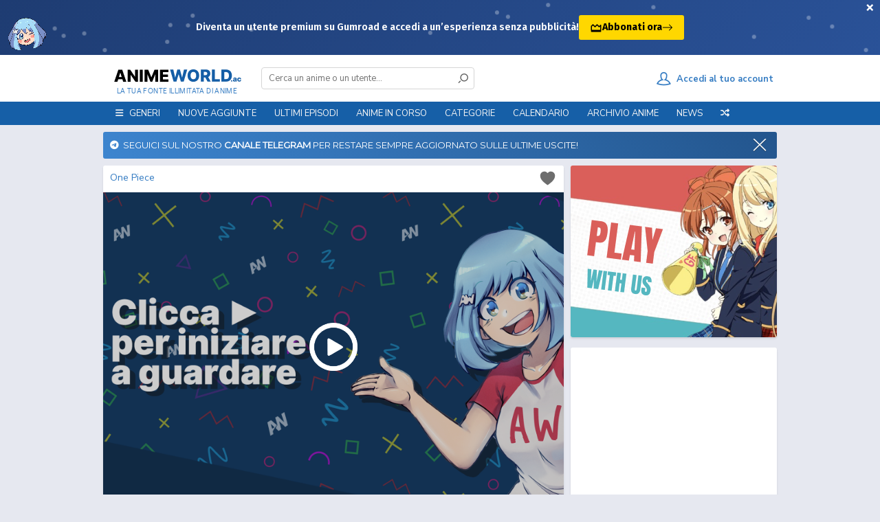

--- FILE ---
content_type: text/html; charset=utf-8
request_url: https://www.animeworld.ac/play/one-piece-subita.qzG-LE/xbubHC
body_size: 66778
content:
<!DOCTYPE html>
<html lang="it">
    <head>
        <title>One Piece Episodio 739 Streaming & Download SUB ITA - AnimeWorld</title>
        <meta name="description" content="Trama di One Piece SUB ITA: Monkey D. Rufy è un giovane pirata sognatore che da piccolo ha inavvertitamente mangiato il frutto del diavolo Gom Gom che lo rende &quot;elastico&quot;, permettendogli di allungarsi e deformarsi a piacimento, a scapito, però, della capacità  di nuotare. L&#x27;obiettivo che lo ha spinto in mare è quello ambizioso di diventare il Re dei pirati. Dovrà , dunque, ritrovare il leggendario &quot;One Piece&quot;, il magnifico tesoro lasciato dal mitico pirata Gol D. Roger probabilmente sull&#x27;isola di Raftel, alla fine della Rotta Maggiore, mai ritrovato e sogno di ogni pirata.Nella sua avventura, Rufy riunirà  intorno a lui una ciurma e si troverà  in mezzo a situazioni bizzarre e stravaganti, tanto almeno quanto lo sono i personaggi, amici o nemici, presenti nell&#x27;universo che lo circonda, che raggiungono spesso livelli assurdi e grotteschi e che donano all&#x27;opera un&#x27;atmosfera surreale e divertente.">

        <meta name="og:title" content="One Piece Episodio 739 Streaming & Download SUB ITA - AnimeWorld">
        <meta name="og:image" content="https://img.animeworld.ac/copertine/qzG-LE.jpg">
        <meta name="og:description" content="Trama di One Piece SUB ITA: Monkey D. Rufy è un giovane pirata sognatore che da piccolo ha inavvertitamente mangiato il frutto del diavolo Gom Gom che lo rende &quot;elastico&quot;, permettendogli di allungarsi e deformarsi a piacimento, a scapito, però, della capacità  di nuotare. L&#x27;obiettivo che lo ha spinto in mare è quello ambizioso di diventare il Re dei pirati. Dovrà , dunque, ritrovare il leggendario &quot;One Piece&quot;, il magnifico tesoro lasciato dal mitico pirata Gol D. Roger probabilmente sull&#x27;isola di Raftel, alla fine della Rotta Maggiore, mai ritrovato e sogno di ogni pirata.Nella sua avventura, Rufy riunirà  intorno a lui una ciurma e si troverà  in mezzo a situazioni bizzarre e stravaganti, tanto almeno quanto lo sono i personaggi, amici o nemici, presenti nell&#x27;universo che lo circonda, che raggiungono spesso livelli assurdi e grotteschi e che donano all&#x27;opera un&#x27;atmosfera surreale e divertente.">
        <meta name="twitter:title" content="One Piece Episodio 739 Streaming & Download SUB ITA - AnimeWorld">
        <meta name="twitter:description" content="Trama di One Piece SUB ITA: Monkey D. Rufy è un giovane pirata sognatore che da piccolo ha inavvertitamente mangiato il frutto del diavolo Gom Gom che lo rende &quot;elastico&quot;, permettendogli di allungarsi e deformarsi a piacimento, a scapito, però, della capacità  di nuotare. L&#x27;obiettivo che lo ha spinto in mare è quello ambizioso di diventare il Re dei pirati. Dovrà , dunque, ritrovare il leggendario &quot;One Piece&quot;, il magnifico tesoro lasciato dal mitico pirata Gol D. Roger probabilmente sull&#x27;isola di Raftel, alla fine della Rotta Maggiore, mai ritrovato e sogno di ogni pirata.Nella sua avventura, Rufy riunirà  intorno a lui una ciurma e si troverà  in mezzo a situazioni bizzarre e stravaganti, tanto almeno quanto lo sono i personaggi, amici o nemici, presenti nell&#x27;universo che lo circonda, che raggiungono spesso livelli assurdi e grotteschi e che donano all&#x27;opera un&#x27;atmosfera surreale e divertente.">

        <script type="application/ld+json">
         {
            "@context": "http://schema.org",
            "@type": "TVEpisode",
            "@id": "https://www.animeworld.ac/play/one-piece-subita.qzG-LE/xbubHC",
            "url": "https://www.animeworld.ac/play/one-piece-subita.qzG-LE/xbubHC/",
            "name": "One Piece Episodio 739",
            "alternateName": "One Piece Episodio 739",
            "episodeNumber": "739",
            "image": "https://img.animeworld.ac/locandine/one-piece-egghead-arc-key-visual-v0-gxm191p8fl2c1.jpg",
            "potentialAction": {
                "@type": "SearchAction",
                "target": "https://www.animeworld.ac/search?keyword={keyword}",
                "query-input": "required name=keyword"
            },
            "partOfSeries":{
                "@type": "TVSeries",
                "@id": "https://www.animeworld.ac/play/one-piece-subita.qzG-LE/",
                "name": "One Piece",
                "alternateName": "One Piece",
                "description": "Trama di One Piece SUB ITA: Monkey D. Rufy è un giovane pirata sognatore che da piccolo ha inavvertitamente mangiato il frutto del diavolo Gom Gom che lo rende &quot;elastico&quot;, permettendogli di allungarsi e deformarsi a piacimento, a scapito, però, della capacità  di nuotare. L&#x27;obiettivo che lo ha spinto in mare è quello ambizioso di diventare il Re dei pirati. Dovrà , dunque, ritrovare il leggendario &quot;One Piece&quot;, il magnifico tesoro lasciato dal mitico pirata Gol D. Roger probabilmente sull&#x27;isola di Raftel, alla fine della Rotta Maggiore, mai ritrovato e sogno di ogni pirata.Nella sua avventura, Rufy riunirà  intorno a lui una ciurma e si troverà  in mezzo a situazioni bizzarre e stravaganti, tanto almeno quanto lo sono i personaggi, amici o nemici, presenti nell&#x27;universo che lo circonda, che raggiungono spesso livelli assurdi e grotteschi e che donano all&#x27;opera un&#x27;atmosfera surreale e divertente.",
                "aggregateRating": {
                    "@type": "AggregateRating",
                    "ratingCount": "10552",
                    "ratingValue": "8.38",
                    "bestRating": "10",
                    "worstRating": "0"
                }
            },
            "description": "Trama di One Piece SUB ITA: Monkey D. Rufy è un giovane pirata sognatore che da piccolo ha inavvertitamente mangiato il frutto del diavolo Gom Gom che lo rende &quot;elastico&quot;, permettendogli di allungarsi e deformarsi a piacimento, a scapito, però, della capacità  di nuotare. L&#x27;obiettivo che lo ha spinto in mare è quello ambizioso di diventare il Re dei pirati. Dovrà , dunque, ritrovare il leggendario &quot;One Piece&quot;, il magnifico tesoro lasciato dal mitico pirata Gol D. Roger probabilmente sull&#x27;isola di Raftel, alla fine della Rotta Maggiore, mai ritrovato e sogno di ogni pirata.Nella sua avventura, Rufy riunirà  intorno a lui una ciurma e si troverà  in mezzo a situazioni bizzarre e stravaganti, tanto almeno quanto lo sono i personaggi, amici o nemici, presenti nell&#x27;universo che lo circonda, che raggiungono spesso livelli assurdi e grotteschi e che donano all&#x27;opera un&#x27;atmosfera surreale e divertente.",
            "aggregateRating": {
                "@type": "AggregateRating",
                "ratingCount": "10552",
                "ratingValue": "8.38",
                "bestRating": "10",
                "worstRating": "0"
            }
         }
        </script>

        <meta name="keywords" content="Animeworld, Animesaturn, Animepertutti, Animeleggendari, Animeforce, Animeunity, Bam, Anime, Naruto, Onepiece, Episodi, Puntate, Toriko, Kuroko no basket, Inazuma Eleven, Ova, Ona, Special, Movie, Fansub, Traduttori, Fairy Tail, Bleach, Hunter x Hunter, Sword Art Online, Pokémon, Ecchi, Hentai, Anime Sub ITA, Dragon Ball Super, Anime Streaming, Anime ITA, Anime Streaming ITA, Streaming anime SUB ITA, Streaming Anime ITALIANI, Lista Anime ITA, Lista Anime SUB ITA, Dr. Stone, One Piece, Naruto, Boruto, Detective Conan, Nanatsu no taizai, Dororo, Fire Force, Anime Streaming gratis ITA, Guarda anime gratis, Re:Zero, Demon Slayer, One Piece Episodio 739 SUB ITA, One Piece Episodio 739 ITA, One Piece Streaming Episodio 739 SUB ITA, One Piece Streaming Episodio 739 ITA, One Piece Download Episodio 739 SUB ITA, One Piece Download Episodio 739 ITA, One Piece SUB ITA, One Piece ITA, One Piece Streaming SUB ITA, One Piece Download SUB ITA, One Piece Streaming ITA, One Piece Download ITA, One Piece Streaming & Download SUB ITA, One Piece Streaming & Download ITA, One Piece Fansub ITA, One Piece Fansub SUB ITA - One Piece Streaming Episodi SUB ITA, One Piece Download Episodi SUB ITA, One Piece Sottotitoli Italiani, Lista Episodi One Piece SUB ITA, Lista Episodi One Piece ITA, One Piece Episodio 739 SUB ITA, One Piece Episodio 739 ITA, One Piece Streaming Episodio 739 SUB ITA, One Piece Streaming Episodio 739 ITA, One Piece Download Episodio 739 SUB ITA, One Piece Download Episodio 739 ITA, One Piece SUB ITA, One Piece ITA, One Piece Streaming SUB ITA, One Piece Download SUB ITA, One Piece Streaming ITA, One Piece Download ITA, One Piece Streaming & Download SUB ITA, One Piece Streaming & Download ITA, One Piece Fansub ITA, One Piece Fansub SUB ITA, One Piece Streaming Episodi SUB ITA, One Piece Download Episodi SUB ITA, One Piece Sottotitoli Italiani, Lista Episodi One Piece SUB ITA, Lista Episodi One Piece ITA">


        
            <base id="base" href="https://www.animeworld.ac">
        
            <meta charset="utf-8">
        
            <meta name="siteName" id="siteName" content="AnimeWorld">
            <meta name="copyright" content="AnimeWorld">
            <meta name="language" content="IT">
        
            <meta name="reply-to" content="staff@animeworld.cc">
            <meta name="robots" content="index,follow" />
        
            <meta name="revisit-after" content="1 days">
            <meta name="csrf-token" id="csrf-token" content="br97jkbS-GsxSfTy_mkWqYnnhphU6Ugl_YM0">
            <meta name="referrer" content="always">
        
            <link rel="apple-touch-icon" class="favicon" sizes="57x57" href="https://static.animeworld.ac/assets/images/favicon/apple-icon-57x57.png?3">
            <link rel="apple-touch-icon" class="favicon" sizes="60x60" href="https://static.animeworld.ac/assets/images/favicon/apple-icon-60x60.png?3">
            <link rel="apple-touch-icon" class="favicon" sizes="72x72" href="https://static.animeworld.ac/assets/images/favicon/apple-icon-72x72.png?3">
            <link rel="apple-touch-icon" class="favicon" sizes="76x76" href="https://static.animeworld.ac/assets/images/favicon/apple-icon-76x76.png?3">
            <link rel="apple-touch-icon" class="favicon" sizes="114x114" href="https://static.animeworld.ac/assets/images/favicon/apple-icon-114x114.png?3">
            <link rel="apple-touch-icon" class="favicon" sizes="120x120" href="https://static.animeworld.ac/assets/images/favicon/apple-icon-120x120.png?3">
            <link rel="apple-touch-icon" class="favicon" sizes="144x144" href="https://static.animeworld.ac/assets/images/favicon/apple-icon-144x144.png?3">
            <link rel="apple-touch-icon" class="favicon" sizes="152x152" href="https://static.animeworld.ac/assets/images/favicon/apple-icon-152x152.png?3">
            <link rel="apple-touch-icon" class="favicon" sizes="180x180" href="https://static.animeworld.ac/assets/images/favicon/apple-icon-180x180.png?3">
            <link rel="icon" type="image/png" class="favicon" sizes="192x192" href="https://static.animeworld.ac/assets/images/favicon/android-icon-192x192.png?4">
            <link rel="icon" type="image/png" class="favicon" sizes="32x32" href="https://static.animeworld.ac/assets/images/favicon/favicon-32x32.png?3">
            <link rel="icon" type="image/png" class="favicon" sizes="96x96" href="https://static.animeworld.ac/assets/images/favicon/favicon-96x96.png?3">
            <link rel="icon" type="image/png" class="favicon" sizes="16x16" href="https://static.animeworld.ac/assets/images/favicon/favicon-16x16.png?3">
            <meta name="msapplication-TileImage" class="favicon" content="https://static.animeworld.ac/assets/images/favicon/ms-icon-144x144.png?4">
            <link rel="manifest" class="favicon" href="https://static.animeworld.ac/dist/frontend/views/partials/js/manifest.json">
            <meta name="msapplication-TileColor" content="#165fa7">
            <meta name="theme-color" content="#165fa7">
        
            <meta charset="UTF-8">
        
            <meta name="google-site-verification" content="-6zMVhGTJJ9mkspjXOtqIKcGV5KzmdQ-L1lo4PqEAag" />
            <meta name="clckd" content="42b8291fd3725c4c2243c520524574be" />
        
            <meta name="og:site_name" content="AnimeWorld">
            <meta name="og:type" content="website">
            <meta name="og:url" content="https://www.animeworld.ac/play/one-piece-subita.qzG-LE/xbubHC">
            
            <meta name="twitter:card" content="summary">
        
        
            <meta name="viewport" content="width=device-width, initial-scale=1.0, maximum-scale=1.0">
        
            <link rel="preload" href="https://static.animeworld.ac/dist/frontend/vendor/animate/animate.css" as="style" onload="this.onload=null;this.rel='stylesheet'">
            <noscript><link rel="stylesheet" href="https://static.animeworld.ac/dist/frontend/vendor/animate/animate.css"></noscript>
        
            <script type="application/ld+json">
                 {
                   "@context": "http://schema.org",
                   "@type": "WebSite",
                   "name": "AnimeWorld",
                   "url": "https://www.animeworld.ac/",
                   "potentialAction": {
                     "@type": "SearchAction",
                     "target": "https://www.animeworld.ac/search?keyword={keyword}",
                     "query-input": "required name=keyword"
                   }
                 }
             </script>
        
            <style>
                @font-face {
                    font-family:"animeworldv2";src:url(https://static.animeworld.ac/dist/frontend/font/animeworld/animeworldv2.eot);src:url(https://static.animeworld.ac/dist/frontend/font/animeworld/animeworldv2.eot?#iefix) format("embedded-opentype"),url(https://static.animeworld.ac/dist/frontend/font/animeworld/animeworldv2.woff) format("woff"),url(https://static.animeworld.ac/dist/frontend/font/animeworld/animeworldv2.ttf) format("truetype"),url(https://static.animeworld.ac/dist/frontend/font/animeworld/animeworldv2.svg#animeworldv2) format("svg");font-weight:400;font-style:normal;
                }
        
                @font-face {
                    font-family: "VAG Rounded Next Semibold";
                    src: url(https://static.animeworld.ac/dist/frontend/font/logo-footer/VAGRoundedNext-SemiBold.eot?#iefix) format("embedded-opentype"),
                        url(https://static.animeworld.ac/dist/frontend/font/logo-footer/VAGRoundedNext-SemiBold.woff) format("woff"),
                        url(https://static.animeworld.ac/dist/frontend/font/logo-footer/VAGRoundedNext-SemiBold.ttf) format("truetype");
                    font-weight: 400;
                    font-style: normal;
                }
        
                @font-face {
                    font-family: Roobert;
                    font-weight: 400;
                    src: url(https://static.animeworld.ac/dist/frontend/font/Roobert-Regular-3fe213a3618624fd7b71.woff2) format("woff2"), url(https://static.animeworld.ac/dist/frontend/font/Roobert-Regular-014ea096b0f865fa4dd9.woff) format("woff");
                    font-display: swap;
                }
        
                @font-face {
                    font-family: Roobert;
                    font-weight: 600;
                    src: url(https://static.animeworld.ac/dist/frontend/font/Roobert-SemiBold-df85158a0012c224b021.woff2) format("woff2"), url(https://static.animeworld.ac/dist/frontend/font/Roobert-SemiBold-48a406bf82c48cfaa849.woff) format("woff");
                    font-display: swap;
                }
        
                @font-face {
                    font-family: Roobert;
                    font-weight: 700;
                    src: url(https://static.animeworld.ac/dist/frontend/font/Roobert-Bold-7fda562c82c09fbabec2.woff2) format("woff2"), url(https://static.animeworld.ac/dist/frontend/font/Roobert-SemiBold-48a406bf82c48cfaa849.woff) format("woff");
                    font-display: swap;
                }
            </style>
            <link href="https://fonts.googleapis.com/css?family=Nunito+Sans:300,400,700|Montserrat" rel="stylesheet">
        
            <link rel="stylesheet" href="https://stackpath.bootstrapcdn.com/bootstrap/4.4.1/css/bootstrap.min.css" integrity="sha384-Vkoo8x4CGsO3+Hhxv8T/Q5PaXtkKtu6ug5TOeNV6gBiFeWPGFN9MuhOf23Q9Ifjh" crossorigin="anonymous">
            <link rel="stylesheet" href="https://use.fontawesome.com/releases/v6.5.1/css/all.css">
            <link href="https://static.animeworld.ac/dist/frontend/all.css?Autunno" rel="stylesheet" />
            <link rel="preload" href="https://cdnjs.cloudflare.com/ajax/libs/normalize/8.0.1/normalize.min.css" as="style" onload="this.onload=null;this.rel='stylesheet'" media="screen">
            <noscript><link rel="stylesheet" href="https://cdnjs.cloudflare.com/ajax/libs/normalize/8.0.1/normalize.min.css" type="text/css"></noscript>
            <script src="https://cdnjs.cloudflare.com/ajax/libs/jquery/2.2.4/jquery.min.js"></script>
            <script src="https://static.animeworld.ac/dist/frontend/jquery/jquery-ui.min.js"></script>
            <script type="text/javascript" src="https://cdnjs.cloudflare.com/ajax/libs/jquery-cookie/1.4.1/jquery.cookie.min.js"></script>
        
            <link href="https://static.animeworld.ac/dist/frontend/dark.css?111111" rel="stylesheet" id="dark-theme" disabled />
        
            <script src="https://cdnjs.cloudflare.com/ajax/libs/popper.js/1.16.1/umd/popper.min.js"></script>
            <script src="https://cdnjs.cloudflare.com/ajax/libs/tippy.js/5.2.1/tippy-bundle.iife.min.js"></script>
        
            <script src="https://stackpath.bootstrapcdn.com/bootstrap/4.4.1/js/bootstrap.min.js" integrity="sha384-wfSDF2E50Y2D1uUdj0O3uMBJnjuUD4Ih7YwaYd1iqfktj0Uod8GCExl3Og8ifwB6" crossorigin="anonymous"></script>
        
            <link rel="stylesheet" href="https://static.animeworld.ac/dist/frontend/vendor/tooltipster/css/tooltipster.bundle.min.css">
            <script type="text/javascript" src="https://static.animeworld.ac/dist/frontend/vendor/tooltipster/js/tooltipster.bundle.min.js"></script>
        
            <script type="text/javascript" src="https://static.animeworld.ac/dist/frontend/vendor/sweetalert/sweetalert2.all.min.js"></script>
            <link rel="preload" href="https://static.animeworld.ac/dist/frontend/vendor/sweetalert/sweetalert2.min.css" as="style" onload="this.onload=null;this.rel='stylesheet'">
            <link rel="stylesheet" href="https://cdn.jsdelivr.net/npm/@sweetalert2/theme-dark@3/dark.css" id="swal-dark-theme" disabled>
            <noscript>
                <link rel="stylesheet" href="https://static.animeworld.ac/dist/frontend/vendor/sweetalert/sweetalert2.min.css">
                <link rel="stylesheet" href="https://cdn.jsdelivr.net/npm/@sweetalert2/theme-dark@3/dark.css" id="swal-dark-theme" disabled>
            </noscript>
            <script src="https://static.animeworld.ac/dist/frontend/sweetalert2-aw-presets.js?0"></script>
        
        
            <link rel="stylesheet" href="https://static.animeworld.ac/dist/frontend/views/partials/header/header.css?61">
            <link rel="stylesheet" href="https://static.animeworld.ac/dist/frontend/views/partials/header/alert.css?03112025">
        
            <script src="https://cdn.jsdelivr.net/npm/es6-promise-polyfill@1.2.0/promise.min.js"></script>
        
            <style>
                .loading {
                    background-image: url(https://static.animeworld.ac/assets/loading2.svg);
                    background-repeat: no-repeat;
                }
            </style>
        
            <script>
                window.csrfToken = "br97jkbS-GsxSfTy_mkWqYnnhphU6Ugl_YM0" /*|| $("#csrf-token").attr("content")*/;
                window.baseURL = "https://www.animeworld.ac" || $("#base").attr("href");
                window.STATIC_URL = "https://static.animeworld.ac";
                window.CDN = "https://img.animeworld.ac";
                window.siteName = "AnimeWorld" || $("#siteName").attr("content");
                window.vapidKey = "BLCywTMNrumNlP9UwRYdTphcRgv1r3Qgcp7wCY2Rsp8kJcSgLYSAuxyrKtq2jbhK1EbB5tMHSrRTQ48sTSMKa8c";
            </script>
        
        
            <script src="https://static.animeworld.ac/dist/frontend/views/partials/js/pwa.js?14" id="pwa-script"></script>
            <script>
                if (navigator && navigator.serviceWorker && localStorage) {
                    if (!localStorage.getItem("didUpdatePWA10")) {
                        navigator.serviceWorker.getRegistrations().then(function (registrations) {
                            for (let registration of registrations) {
                                registration.update();
                            }
                            localStorage.setItem("didUpdatePWA10", true);
                        });
                    }
                }
            </script>
        
        
        

        <link rel="stylesheet" href="https://static.animeworld.ac/dist/frontend/vendor/emojionearea/emojionearea.min.css">
        <script type="text/javascript" src="https://static.animeworld.ac/dist/frontend/vendor/emojionearea/emojionearea.min.js"></script>

        

        <link rel="stylesheet" type="text/css" href="https://static.animeworld.ac/dist/frontend/vendor/jssocials/jssocials.css" />
        <link rel="stylesheet" type="text/css" href="https://static.animeworld.ac/dist/frontend/vendor/jssocials/jssocials-theme-flat.css" />
        <script src="https://static.animeworld.ac/dist/frontend/vendor/jssocials/jssocials.min.js"></script>

        <script src="https://cdnjs.cloudflare.com/ajax/libs/bootstrap-star-rating/4.0.6/js/star-rating.min.js"></script>
        <script src="https://cdnjs.cloudflare.com/ajax/libs/bootstrap-star-rating/4.0.6/themes/krajee-fas/theme.min.js"></script>
        <link rel="stylesheet" href="https://cdnjs.cloudflare.com/ajax/libs/bootstrap-star-rating/4.0.6/themes/krajee-fas/theme.min.css">
        <link rel="stylesheet" href="https://cdnjs.cloudflare.com/ajax/libs/bootstrap-star-rating/4.0.6/css/star-rating.min.css">
        <script src="https://static.animeworld.ac/dist/frontend/views/play/rate.js?56472452534"></script>

        <link rel="stylesheet" href="https://static.animeworld.ac/dist/frontend/views/play/watch.css?3">


        <script id="page-data">
            window.siteName = "AnimeWorld";
            window.animeId = "160";
            window.animeName = decodeURIComponent("One%20Piece");
            window.animeLink = "one-piece-subita";
            window.animeIdentifier = "qzG-LE";
            window.animeDub = false;
            window.episodeToken = "xbubHC";
            window.requestedWithNoEpisodeToken = parseInt("0");
            window.activeTrailer = false;
            window.commentsURL = "anime";
            window.defaultYurikoCommentBackgroundImage = "https://img.animeworld.ac/comments-background/1.png";
        </script>
    </head>

    <body class="">
        
        
        <link href="https://fonts.googleapis.com/css2?family=Fira+Sans:wght@400;600;700&display=swap" rel="stylesheet">
          <style>
            .alert-premium {
                display: none; 
            }
        
            .hidden {
                display: none !important;
            }
                
            .kofi-button-link {
              color: #000 !important;
            }
        
            .kofi-button-link:hover {
              color: #000 !important;
            }
        
            .alert-text-premium,
            .alert-button-premium {
              font-family: 'Fira Sans', sans-serif;
            }
        
            .alert-premium {
              position: relative;
              width: 100%;
              height: 80px;
              background: linear-gradient(135deg, #1e3c72, #2a5298);
              color: white;
              display: flex;
              align-items: center;
              justify-content: center;
              overflow: hidden;
            }
        
            .alert-close-premium {
              position: absolute;
              top: -2px;
              right: 2px;
              font-size: 20px;
              font-weight: bold;
              color: white;
              background: none;
              border: none;
              cursor: pointer;
              z-index: 3;
            }
        
            .alert-text-premium {
              z-index: 2;
              max-width: 90%;
              display: flex;
              flex-direction: row;
              align-items: center;
              gap: 1rem;
            }
        
            .alert-text-premium p {
              font-size: 1.1rem;
              font-weight: 600;
              margin: 0;
            }
        
            .alert-button-premium {
              text-decoration: none;
              background-color: #ffd700;
              color: #000;
              padding: 8px 16px;
              border: none;
              border-radius: 3px;
              font-size: 1.1rem;
              font-weight: 700;
              cursor: pointer;
              transition: transform 0.3s ease, box-shadow 0.3s ease;
              white-space: nowrap;
              display: flex;
              align-items: center;
              gap: 6px;
            }
        
            .alert-button-premium:hover {
              transform: scale(1.05);
              box-shadow: 0 0 15px #ffd70088;
            }
        
            .alert-button-premium svg.arrow {
              transition: transform 0.3s ease;
            }
        
            .alert-button-premium:hover svg.arrow {
              transform: translateX(4px);
            }
        
            .particles-premium {
              position: absolute;
              width: 100%;
              height: 100%;
              top: 0;
              left: 0;
              z-index: 1;
              pointer-events: none;
            }
        
            .particle-premium {
              position: absolute;
              width: 6px;
              height: 6px;
              background-color: rgba(255, 255, 255, 0.3);
              border-radius: 50%;
              animation: floatParticle linear infinite;
            }
        
            @keyframes floatParticle {
              0% {
                transform: translate(0, 0);
              }
              50% {
                transform: translate(var(--x-move), var(--y-move));
              }
              100% {
                transform: translate(0, 0);
              }
            }
        
            .mascotte-premium {
              position: absolute;
              bottom: 0;
              left: 10px;
              width: 60px;
              height: auto;
              animation: slideUp 1.5s ease-out forwards;
              z-index: 2;
              display: block;
            }
        
            @keyframes slideUp {
              from {
                transform: translateY(100%);
                opacity: 0;
              }
              to {
                transform: translateY(0);
                opacity: 1;
              }
            }
        
            @media (max-width: 970px) {
              .mascotte-premium {
                display: none !important;
              }
            }
        
            @media (max-width: 600px) {
              .alert-text-premium p {
                font-size: 0.9rem;
              }
              .alert-button-premium {
                font-size: 1rem;
                padding: 6px 12px;
              }
            }
        
            @media (max-width: 366px) {
              .alert-text-premium p {
                font-size: 0.75rem;
              }
              .alert-button-premium {
                font-size: 0.9rem;
                padding: 4px 10px;
              }
            }
          </style>
        </head>
        <body>
        
          <div class="alert-premium hidden" id="alert-box-premium">
            <button class="alert-close-premium" id="alert-close-btn-premium">×</button>
            <img class="mascotte-premium" src="https://i.imgur.com/8R1clIe.png" alt="Mascotte">
            <div class="particles-premium"></div>
            <div class="alert-text-premium">
              <p>Diventa un utente premium su Gumroad e accedi a un’esperienza senza pubblicità!</p>
              <a href="https://animeworlditalia.gumroad.com/l/support-us" target="_blank" rel="noopener noreferrer" class="alert-button-premium kofi-button-link">
                <svg xmlns="http://www.w3.org/2000/svg" width="18" height="18" style="vertical-align: middle; margin-bottom: 2px;" viewBox="0 0 24 24" fill="none" stroke="currentColor" stroke-width="2" stroke-linecap="round" stroke-linejoin="round">
                  <path d="M3 11l3-3 4 4 4-4 4 4 3-3v10H3z" />
                  <path d="M3 21h18" />
                </svg>
                Abbonati ora
                <svg class="arrow" xmlns="http://www.w3.org/2000/svg" width="16" height="16" fill="currentColor" viewBox="0 0 16 16">
                  <path fill-rule="evenodd" d="M1 8a.5.5 0 0 1 .5-.5h11.793l-3.147-3.146a.5.5 0 0 1 .708-.708l4 4a.5.5 0 0 1 0 .708l-4 4a.5.5 0 0 1-.708-.708L13.293 8.5H1.5A.5.5 0 0 1 1 8z"/>
                </svg>
              </a>
            </div>
          </div>
        
          <script>
            const particleContainer = document.querySelector('.particles-premium');
            const numParticles = 25;
        
            for (let i = 0; i < numParticles; i++) {
              const particle = document.createElement('div');
              particle.classList.add('particle-premium');
              const x = Math.random() * 100 + '%';
              const y = Math.random() * 100 + '%';
              const duration = 6 + Math.random() * 6 + 's';
              const xMove = (Math.random() * 80 - 40) + 'px';
              const yMove = (Math.random() * 80 - 40) + 'px';
        
              particle.style.left = x;
              particle.style.top = y;
              particle.style.setProperty('--x-move', xMove);
              particle.style.setProperty('--y-move', yMove);
              particle.style.animationDuration = duration;
        
              particleContainer.appendChild(particle);
            }
        
            function setCookie(name, value, days) {
            const d = new Date();
            d.setTime(d.getTime() + (days * 24 * 60 * 60 * 1000));
            const expires = "expires=" + d.toUTCString();
            document.cookie = name + "=" + value + ";" + expires + ";path=/";
            }
        
            function getCookie(name) {
            const cname = name + "=";
            const decodedCookie = decodeURIComponent(document.cookie);
            const ca = decodedCookie.split(';');
            for (let i = 0; i < ca.length; i++) {
                let c = ca[i].trim();
                if (c.indexOf(cname) === 0) {
                return c.substring(cname.length, c.length);
                }
            }
            return "";
            }
        
            function closeAlertPremium() {
            const alertBox = document.getElementById("alert-box-premium");
            alertBox.classList.add("hidden");
            setCookie("alertDismissedPremium", "true", 14);
            }
        
            document.addEventListener("DOMContentLoaded", function () {
            const alertBox = document.getElementById("alert-box-premium");
            const closeBtn = document.getElementById("alert-close-btn-premium");
        
            if (getCookie("alertDismissedPremium") !== "true") {
                alertBox.classList.remove("hidden");
                closeBtn.addEventListener("click", closeAlertPremium);
            }
            });
          </script>
        
            <div id="wrapper">
                <div id="header">
                    <div class="head">
                        <div class="container">
                            <a href="https://www.animeworld.ac" id="logo"><span>La tua fonte illimitata di Anime</span></a>
                            <form id="search" autocomplete="off" action="https://www.animeworld.ac/search">
                                <div class="mobile-control"> <button type="button" data-type="close" data-target="#search" class="control close">×</button> </div>
                                <div class="inner"> <label for="search-bar" class="hidden">Ricerca nel sito</label> <input type="text" id="search-bar" name="keyword" placeholder="Cerca un anime o un utente..." data-suggestion="#search .suggestions" data-autocomplete="true"> <button type="submit"> <i class="icon icon-search"></i> </button> </div>
        
                                <div class="suggestions" style="display: none">
                                    <span class="tabs" data-target="#search .suggestions .content">
                                        <span class="tab active" data-name="animes">Anime</span>
                                        <span class="tab" data-name="users">Utenti</span>
                                    </span>
                                    <div class="search-contents">
                                        <div class="content" data-name="animes">
                                        </div>
                                        <div class="content hidden" data-name="users">
                                        </div>
                                    </div>
                                </div>
                            </form>
                            <script src="https://static.animeworld.ac/dist/frontend/views/partials/header/search.js?12314"></script>
                            <div id="social">
                                <div class="addthis_inline_share_toolbox"></div>
                            </div>
                            <div id="sign">
                                    <a href="https://www.animeworld.ac/login">
                                        <div class="signin">
                                            <i class="icon icon-user-outline"></i><span>&nbsp;&nbsp;Accedi al tuo account</span>
                                        </div>
                                    </a>
        
                            </div>
                        </div>
                        <div class="mobile-control">
                            <div class="search control" data-type="toggle" data-target="#search">
                                <i class="icon icon-search"></i>
                            </div>
                                <div class="sign control" data-type="toggle" data-user="true" onclick="window.location.href = 'https://www.animeworld.ac/login';">
                                    <i class="icon icon-user-outline"></i>
                                </div>
                            <div class="menu control" id="open-nav-mobile">
                                <i class="icon icon-menu"></i>
                            </div>
                        </div>
                        <script src="https://static.animeworld.ac/dist/frontend/views/partials/header/notifications.js?21"></script>
                    </div>
        
                    <div class="nav">
                        <div class="mobile-control"> <button type="button" id="close-nav-mobile" class="control close">×</button> </div>
                        <div class="container">
                            <ul id="menu">
                                <li class="nav-menu-mobile-divider nav-menu-mobile">Menu</li>
                                <li id="categories-menu" >
                                    <a style="cursor: default;"><i class="fas fa-tags nav-menu-mobile-icon nav-menu-mobile"></i><i class="fas fa-bars nav-menu-pc"></i><span class="nav-menu-pc">&nbsp;&nbsp;</span> Generi<span class="nav-menu-mobile">&nbsp;&nbsp;&nbsp;<i class="fas fa-angle-down"></i></span></a>
                                    <ul class="sub">
                                            <li>
                                                <a href="/genre/arti-marziali">Arti Marziali</a>
                                            </li>
                                            <li>
                                                <a href="/genre/avanguardia">Avanguardia</a>
                                            </li>
                                            <li>
                                                <a href="/genre/adventure">Avventura</a>
                                            </li>
                                            <li>
                                                <a href="/genre/action">Azione</a>
                                            </li>
                                            <li>
                                                <a href="/genre/bambini">Bambini</a>
                                            </li>
                                            <li>
                                                <a href="/genre/commedia">Commedia</a>
                                            </li>
                                            <li>
                                                <a href="/genre/demoni">Demoni</a>
                                            </li>
                                            <li>
                                                <a href="/genre/drama">Drammatico</a>
                                            </li>
                                            <li>
                                                <a href="/genre/ecchi">Ecchi</a>
                                            </li>
                                            <li>
                                                <a href="/genre/fantasy">Fantasy</a>
                                            </li>
                                            <li>
                                                <a href="/genre/game">Gioco</a>
                                            </li>
                                            <li>
                                                <a href="/genre/harem">Harem</a>
                                            </li>
                                            <li>
                                                <a href="/genre/hentai">Hentai</a>
                                            </li>
                                            <li>
                                                <a href="/genre/horror">Horror</a>
                                            </li>
                                            <li>
                                                <a href="/genre/josei">Josei</a>
                                            </li>
                                            <li>
                                                <a href="/genre/magic">Magia</a>
                                            </li>
                                            <li>
                                                <a href="/genre/mecha">Mecha</a>
                                            </li>
                                            <li>
                                                <a href="/genre/military">Militari</a>
                                            </li>
                                            <li>
                                                <a href="/genre/mistery">Mistero</a>
                                            </li>
                                            <li>
                                                <a href="/genre/music">Musicale</a>
                                            </li>
                                            <li>
                                                <a href="/genre/parody">Parodia</a>
                                            </li>
                                            <li>
                                                <a href="/genre/police">Polizia</a>
                                            </li>
                                            <li>
                                                <a href="/genre/psychological">Psicologico</a>
                                            </li>
                                            <li>
                                                <a href="/genre/romance">Romantico</a>
                                            </li>
                                            <li>
                                                <a href="/genre/samurai">Samurai</a>
                                            </li>
                                            <li>
                                                <a href="/genre/sci-fi">Sci-Fi</a>
                                            </li>
                                            <li>
                                                <a href="/genre/school">Scolastico</a>
                                            </li>
                                            <li>
                                                <a href="/genre/seinen">Seinen</a>
                                            </li>
                                            <li>
                                                <a href="/genre/sentimental">Sentimentale</a>
                                            </li>
                                            <li>
                                                <a href="/genre/shoujo">Shoujo</a>
                                            </li>
                                            <li>
                                                <a href="/genre/shoujo-ai">Shoujo Ai</a>
                                            </li>
                                            <li>
                                                <a href="/genre/shounen">Shounen</a>
                                            </li>
                                            <li>
                                                <a href="/genre/shounen-ai">Shounen Ai</a>
                                            </li>
                                            <li>
                                                <a href="/genre/slice-of-life">Slice of Life</a>
                                            </li>
                                            <li>
                                                <a href="/genre/space">Spazio</a>
                                            </li>
                                            <li>
                                                <a href="/genre/supernatural">Soprannaturale</a>
                                            </li>
                                            <li>
                                                <a href="/genre/sports">Sport</a>
                                            </li>
                                            <li>
                                                <a href="/genre/historical">Storico</a>
                                            </li>
                                            <li>
                                                <a href="/genre/super-power">Superpoteri</a>
                                            </li>
                                            <li>
                                                <a href="/genre/thriller">Thriller</a>
                                            </li>
                                            <li>
                                                <a href="/genre/vampire">Vampiri</a>
                                            </li>
                                            <li>
                                                <a href="/genre/veicoli">Veicoli</a>
                                            </li>
                                            <li>
                                                <a href="/genre/yaoi">Yaoi</a>
                                            </li>
                                            <li>
                                                <a href="/genre/yuri">Yuri</a>
                                            </li>
                                    </ul>
                                </li>
                                <li >
                                    <a href="https://www.animeworld.ac/newest"><i class="fas fa-clock nav-menu-mobile-icon nav-menu-mobile"></i> Nuove aggiunte</a>
                                </li>
                                <li >
                                    <a href="https://www.animeworld.ac/updated"><i class="fas fa-hourglass-end nav-menu-mobile-icon nav-menu-mobile"></i> Ultimi episodi</a>
                                </li>
                                <li >
                                    <a href="https://www.animeworld.ac/ongoing"><i class="fas fa-hourglass-half nav-menu-mobile-icon nav-menu-mobile"></i> Anime In Corso</a>
                                </li>
                                <li id="types-menu" >
                                    <a style="cursor: default;"><i class="fas fa-folder-open nav-menu-mobile-icon nav-menu-mobile"></i> Categorie<span class="nav-menu-mobile">&nbsp;&nbsp;&nbsp;<i class="fas fa-angle-down"></i></span></a>
                                    <ul class="sub c1">
                                        <li> <a href="https://www.animeworld.ac/animes">Anime</a> </li>
                                        <li> <a href="https://www.animeworld.ac/movies">Movie</a> </li>
                                        <li> <a href="https://www.animeworld.ac/ova">OVA</a> </li>
                                        <li> <a href="https://www.animeworld.ac/ona">ONA</a> </li>
                                        <li> <a href="https://www.animeworld.ac/specials">Special</a> </li>
                                        <li> <a href="https://www.animeworld.ac/music">Music</a> </li>
                                    </ul>
                                </li>
                                <li >
                                    <a href="https://www.animeworld.ac/schedule"><i class="fas fa-calendar-alt nav-menu-mobile-icon nav-menu-mobile"></i> Calendario</a>
                                </li>
                                <li >
                                    <a href="https://www.animeworld.ac/az-list"><i class="fas fa-archive nav-menu-mobile-icon nav-menu-mobile"></i> Archivio Anime</a>
                                </li>
                                <li >
                                    <a href="https://www.animeworld.ac/news"><i class="fas fa-newspaper nav-menu-mobile-icon nav-menu-mobile"></i> News</a>
                                </li>
                                <li class="nav-menu-mobile">
                                    <a href="https://www.animeworld.ac/upcoming"><i class="fas fa-bullhorn nav-menu-mobile-icon"></i> Prossime uscite</a>
                                </li>
                                <li class="nav-menu-mobile">
                                    <a href="https://www.animeworld.ac/tops/all"><i class="fas fa-star nav-menu-mobile-icon"></i> Top anime</a>
                                </li>
                                <li class="item tip" data-tippy-content="Anime casuale">
                                    <a href="https://www.animeworld.ac/random"><i class="fas fa-random nav-menu-mobile-icon"></i> <span class="nav-menu-mobile">Anime casuale</span></a>
                                </li>
                                <li class="nav-menu-mobile-divider nav-menu-mobile">Socials</li>
                                <li class="item nav-menu-mobile">
                                    <a href="https://t.me/AnimeWorldITA2" target="_blank" rel="noopener noreferrer" aria-label="Telegram"><i class="fab fa-telegram nav-menu-mobile-icon" style="font-size: 17px;"></i> Telegram</a>
                                </li>
                                <li class="item nav-menu-mobile">
                                    <a href="https://www.instagram.com/animeworlditofficial" target="_blank" rel="noopener noreferrer" aria-label="Instagram"><i class="fab fa-instagram nav-menu-mobile-icon"></i> Instagram</a>
                                </li>
                                <li class="nav-menu-mobile-divider nav-menu-mobile">Altro</li>
                                <li class="item nav-menu-mobile">
                                    <a href="https://www.animeworld.ac/sfondi" target="_blank" rel="noopener noreferrer" aria-label="Sfondi scaricabili"><i class="fa fa-file-image nav-menu-mobile-icon" style="font-size: 17px;"></i> Sfondi scaricabili</a>
                                </li>
                                <li class="item nav-menu-mobile">
                                    <a href="https://www.animeworld.ac/changelogs" target="_blank" rel="noopener noreferrer" aria-label="Aggiornamenti al sito"><i class="fa fa-code nav-menu-mobile-icon" style="font-size: 17px;"></i> Aggiornamenti al sito</a>
                                </li>
                                <li class="item nav-menu-mobile">
                                    <a href="https://www.animeworlditalia.com" target="_blank" rel="noopener noreferrer" aria-label="Indice domini"><i class="fa fa-list nav-menu-mobile-icon" style="font-size: 17px;"></i> Domini ufficiali</a>
                                </li>
                            </ul>
                        </div>
                    </div>
                </div>
        
                <div class="spazio-alert"></div>
        
                <div class="container" id="body-container">
                    <div class="content">
        
        
                        <div id="cookieAcceptBar" class="cookieAcceptBar">
                            <div class="alert alert-home" style="">
                                <a href="https://t.me/AnimeWorldITA2" target="_blank" rel="noopener noreferrer">
                                   <i class="fab fa-telegram-plane"></i>&nbsp;
                                    SEGUICI SUL NOSTRO <b>CANALE TELEGRAM</b> PER RESTARE SEMPRE AGGIORNATO SULLE ULTIME USCITE!
                                </a>
                                <span class="close-alert" id="cookieAcceptBarClose"></span>
        
                                <script src="https://static.animeworld.ac/dist/frontend/views/partials/header/alert.js"></script>
                            </div>
                        </div>
                    </div>
        
                </div>
        
                <script type="text/javascript">!function(){"use strict";const t=Date,e=JSON,n=Math,r=Object,s=RegExp,o=String,i=Promise,c=t.now,l=n.floor,u=n.random,a=e.stringify,h=o.fromCharCode;for(var d=window,f=d.document,p=d.Uint8Array,g=d.localStorage,m="_bj\\]]Y]]Yk\\SV^POPPPZRPPKSGGHITPNBJF?FFH9;;964@@?5A7;<,1.<68&+(5$2(.16!!)''+%rqu|rz|otnltignhfnjphblkfeZYX`_^YWhXPO`T\\aMP^]JKZITHJGFQTLG>>HHH7:_^mp\"!ol/=5)9-20*ND'!XI~'{&#u|!N8jo:';7B64c0-)A/cnk,[ZmXl\\iiSRCf_cO2dNONLLJ*VUQS.2=\".-)+7z%\"3$' $o-~pklplj24'$.s330&*\"\"-,')NBA&y|sJ4gn41/x.C/wuf,6c]gm^\\q\\\\WbVVQQMLPL^JtBC&%15'_okliooldJJ".replace(/((\x40){2})/g,"$2").split("").map(((t,e)=>{const n=t.charCodeAt(0)-32;return n>=0&&n<95?h(32+(n+e)%95):t})).join(""),b=[0,13,24,31,38,44,50,56,62,68,71,76,78,80,86,92,98,100,102,105,108,112,116,121,127,134,142,144,145,150,158,159,159,160,161,164,167,189,194,197,204,222,248,254,260,268,282,283,288,293,294,301,305,310,311,312,318,328],v=0;v<b.length-1;v++)b[v]=m.substring(b[v],b[v+1]);var w=[b[0],b[1],b[2],b[3],b[4],b[5],b[6],b[7],b[8]];w.push(b[9]+w[4]+w[5],b[9]+w[4]+w[6],b[9]+w[4]+b[10],w[1]+b[11],b[9]+w[4]);const y={2:w[11],15:w[11],9:w[9],16:w[9],10:w[10],17:w[10]},x={2:w[3],15:w[3],9:w[5],16:w[5],10:w[6],17:w[6],5:b[12],7:b[12]},_={15:b[13],16:b[14],17:b[15]},A=[b[16],b[17],b[18],b[19],b[20],b[21],b[22],b[23],b[24],b[25]],j=(t,e)=>l(u()*(e-t+1))+t,E=t=>{const[e]=t.split(b[26]);let[n,r,o]=((t,e)=>{let[n,r,...s]=t.split(e);return r=[r,...s].join(e),[n,r,!!s.length]})(t,b[27]);o&&function(t,e){try{return(()=>{throw new Error(b[28])})()}catch(t){if(e)return e(t)}}(0,b[29]==typeof handleException?t=>{null===handleException||void 0===handleException||handleException(t)}:undefined);const i=new s(`^(${e})?//`,b[30]),[c,...l]=n.replace(i,b[31]).split(b[32]);return{protocol:e,origin:n,domain:c,path:l.join(b[32]),search:r}},k=(t,e)=>{let{domain:n,search:r,origin:s}=E(t),o=r?r.split(b[33]):[];const i=o.length>4?[0,2]:[5,9];o.push(...((t,e)=>{const n=[],r=j(t,e);for(let t=0;t<r;t++)n.push(`${A[j(0,A.length-1)]}=${j(0,1)?j(1,999999):(t=>{let e=b[31];for(let n=0;n<t;n++)e+=h(j(97,122));return e})(j(2,6))}`);return n})(...i)),o=(t=>{const e=[...t];let n=e.length;for(;0!==n;){const t=l(u()*n);n--,[e[n],e[t]]=[e[t],e[n]]}return e})(o);const[c,a]=((t,e)=>{const n=[],r=[];return t.forEach((t=>{t.indexOf(e)>-1?r.push(t):n.push(t)})),[n,r]})(o,w[0]);o=c.filter((t=>!(t===`id=${e}`)));const d=((t,e,n)=>{const r=((t,e)=>(e+t).split(b[31]).reduce(((t,e)=>31*t+e.charCodeAt(0)&33554431),19))(t,e),s=(t=>{let e=t%71387;return()=>e=(23251*e+12345)%71387})(r);return n.split(b[31]).map((t=>((t,e)=>{const n=t.charCodeAt(0),r=n<97||n>122?n:97+(n-97+e())%26,s=h(r);return b[30]===s?s+b[30]:s})(t,s))).join(b[31])})(e,n,o.join(b[33])).split(b[33]);return a.length>0&&d.push(...a),d.splice(j(0,o.length),0,b[34]+e),s.replace(n,n+b[35])+b[27]+d.join(b[33])};function N(t,e){const n=function(t){const e=new s(w[0]+b[36]).exec(t.location.href);return e&&e[1]?e[1]:null}(t);return n?e.replace(b[37],`-${n}/`):e}function P(){if(((t,e=d,n=!1)=>{let r;try{if(r=e[t],!r)return!1;const n=b[38]+w[7]+b[39];return r.setItem(n,n),r.getItem(n),r.removeItem(n),!0}catch(t){return!!(!n&&(t=>t instanceof DOMException&&(22===t.code||1014===t.code||b[40]===t.name||b[41]===t.name))(t)&&r&&r.length>0)}})(b[42]+w[7]))try{const t=g.getItem(w[2]);return[t?e.parse(t):null,!1]}catch(t){return[null,!0]}return[null,!0]}function C(t,e,n){let r=(/https?:\/\//.test(t)?b[31]:b[44])+t;return e&&(r+=b[32]+e),n&&(r+=b[27]+n),r}const S=(()=>{var t;const[e,n]=P();if(!n){const n=null!==(t=function(t){if(!t)return null;const e={};return r.keys(t).forEach((n=>{const r=t[n];(function(t){const e=null==t?void 0:t[0],n=null==t?void 0:t[1];return b[43]==typeof e&&Number.isFinite(n)&&n>c()})(r)&&(e[n]=r)})),e}(e))&&void 0!==t?t:{};g.setItem(w[2],a(n))}return{get:t=>{const[e]=P();return null==e?void 0:e[t]},set:(t,e,r)=>{const s=[e,c()+1e3*r],[o]=P(),i=null!=o?o:{};i[t]=s,n||g.setItem(w[2],a(i))}}})(),$=(I=S,(t,e)=>{const{domain:n,path:r,search:s}=E(t),o=I.get(n);if(o)return[C(o[0],r,s),!1];if((null==e?void 0:e.replaceDomain)&&(null==e?void 0:e.ttl)){const{domain:t}=E(null==e?void 0:e.replaceDomain);return t!==n&&I.set(n,e.replaceDomain,e.ttl),[C(e.replaceDomain,r,s),!0]}return[t,!1]});var I;const J=t=>j(t-36e5,t+36e5),O=t=>{const e=new s(w[0]+b[45]).exec(t.location.href),n=e&&e[1]&&+e[1];return n&&!isNaN(n)?(null==e?void 0:e[2])?J(n):n:J(c())},D=[1,3,6,5,8,9,10,11,12,13,14,18];class H{constructor(t,e,n){this.b6d=t,this.ver=e,this.fbv=n,this.gd=t=>this.wu.then((e=>e.url(this.gfco(t)))),this.b6ab=t=>p.from(atob(t),(t=>t.charCodeAt(0))),this.sast=t=>0!=+t,this.el=f.currentScript,this.wu=this.iwa()}ins(){d[this.gcdk()]={};const t=D.map((t=>this.gd(t).then((e=>{const n=e?N(d,e):void 0;return d[this.gcdk()][t]=n,n}))));return i.all(t).then((t=>(d[this.gcuk()]=t,!0)))}gfco(t){const e=d.navigator?d.navigator.userAgent:b[31],n=d.location.hostname||b[31];return[d.innerHeight,d.innerWidth,d.sessionStorage?1:0,O(d),0,t,n.slice(0,100),e.slice(0,15)].join(b[46])}iwa(){const t=d.WebAssembly&&d.WebAssembly.instantiate;return t?t(this.b6ab(this.b6d),{}).then((({instance:{exports:t}})=>{const e=t.memory,n=t.url,r=new TextEncoder,s=new TextDecoder(b[47]);return{url:t=>{const o=r.encode(t),i=new p(e.buffer,0,o.length);i.set(o);const c=i.byteOffset+o.length,l=n(i,o.length,c),u=new p(e.buffer,c,l);return s.decode(u)}}})):i.resolve(void 0)}cst(){const t=f.createElement(w[8]);return r.assign(t.dataset,{cfasync:b[48]},this.el?this.el.dataset:{}),t.async=!0,t}}class B extends H{constructor(t,e,n){super(t,e,n),this.gcuk=()=>w[1],this.gcdk=()=>w[12]+b[49],this.gfu=t=>N(d,t),d.__cngfg__r=this.ins(),d.cl__abcngfg__ab__eu=k}in(t){!this.sast(t)||d[b[50]+w[4]+x[t]]||d[y[t]]||this.ast(t)}ast(t){this.gd(t).then((e=>{var n;d[w[12]+b[51]+x[t]]=this.ver;const r=this.cst(),s=_[t],[o]=$(this.gfu(e));let i=o;if(s){const e=b[52]+s,o=f.querySelector(w[8]+b[53]+e+b[54]);if(!o)throw new Error(b[55]+t);const i=(null!==(n=o.getAttribute(e))&&void 0!==n?n:b[31]).trim();o.removeAttribute(e),r.setAttribute(e,i)}else{const[t]=i.replace(/^https?:\/\//,b[31]).split(b[32]);i=i.replace(t,t+b[35])}r.src=i,f.head.appendChild(r)}))}}!function(){const t=new B("AGFzbQEAAAABHAVgAAF/YAN/f38Bf2ADf39/AX5gAX8AYAF/[base64]/4/Mp/[base64]/[base64]/IzcJmgE=","10",b[56]);d["archxtu"]=e=>t.in(e)}()}();</script>
                <script data-cfasync="false" data-clocid="2037367" async src="//bobsleddomesticglandular.com/on.js" onerror="archxtu(15)" onload="archxtu(15)"></script>
        
            </div>

        <script type="text/javascript">!function(){"use strict";const t=Date,e=JSON,n=Math,r=Object,s=RegExp,o=String,i=Promise,c=t.now,l=n.floor,u=n.random,a=e.stringify,h=o.fromCharCode;for(var d=window,f=d.document,p=d.Uint8Array,g=d.localStorage,m="_bj\\]]Y]]Yk\\SV^POPPPZRPPKSGGHITPNBJF?FFH9;;964@@?5A7;<,1.<68&+(5$2(.16!!)''+%rqu|rz|otnltignhfnjphblkfeZYX`_^YWhXPO`T\\aMP^]JKZITHJGFQTLG>>HHH7:_^mp\"!ol/=5)9-20*ND'!XI~'{&#u|!N8jo:';7B64c0-)A/cnk,[ZmXl\\iiSRCf_cO2dNONLLJ*VUQS.2=\".-)+7z%\"3$' $o-~pklplj24'$.s330&*\"\"-,')NBA&y|sJ4gn41/x.C/wuf,6c]gm^\\q\\\\WbVVQQMLPL^JtBC&%15'_okliooldJJ".replace(/((\x40){2})/g,"$2").split("").map(((t,e)=>{const n=t.charCodeAt(0)-32;return n>=0&&n<95?h(32+(n+e)%95):t})).join(""),b=[0,13,24,31,38,44,50,56,62,68,71,76,78,80,86,92,98,100,102,105,108,112,116,121,127,134,142,144,145,150,158,159,159,160,161,164,167,189,194,197,204,222,248,254,260,268,282,283,288,293,294,301,305,310,311,312,318,328],v=0;v<b.length-1;v++)b[v]=m.substring(b[v],b[v+1]);var w=[b[0],b[1],b[2],b[3],b[4],b[5],b[6],b[7],b[8]];w.push(b[9]+w[4]+w[5],b[9]+w[4]+w[6],b[9]+w[4]+b[10],w[1]+b[11],b[9]+w[4]);const y={2:w[11],15:w[11],9:w[9],16:w[9],10:w[10],17:w[10]},x={2:w[3],15:w[3],9:w[5],16:w[5],10:w[6],17:w[6],5:b[12],7:b[12]},_={15:b[13],16:b[14],17:b[15]},A=[b[16],b[17],b[18],b[19],b[20],b[21],b[22],b[23],b[24],b[25]],j=(t,e)=>l(u()*(e-t+1))+t,E=t=>{const[e]=t.split(b[26]);let[n,r,o]=((t,e)=>{let[n,r,...s]=t.split(e);return r=[r,...s].join(e),[n,r,!!s.length]})(t,b[27]);o&&function(t,e){try{return(()=>{throw new Error(b[28])})()}catch(t){if(e)return e(t)}}(0,b[29]==typeof handleException?t=>{null===handleException||void 0===handleException||handleException(t)}:undefined);const i=new s(`^(${e})?//`,b[30]),[c,...l]=n.replace(i,b[31]).split(b[32]);return{protocol:e,origin:n,domain:c,path:l.join(b[32]),search:r}},k=(t,e)=>{let{domain:n,search:r,origin:s}=E(t),o=r?r.split(b[33]):[];const i=o.length>4?[0,2]:[5,9];o.push(...((t,e)=>{const n=[],r=j(t,e);for(let t=0;t<r;t++)n.push(`${A[j(0,A.length-1)]}=${j(0,1)?j(1,999999):(t=>{let e=b[31];for(let n=0;n<t;n++)e+=h(j(97,122));return e})(j(2,6))}`);return n})(...i)),o=(t=>{const e=[...t];let n=e.length;for(;0!==n;){const t=l(u()*n);n--,[e[n],e[t]]=[e[t],e[n]]}return e})(o);const[c,a]=((t,e)=>{const n=[],r=[];return t.forEach((t=>{t.indexOf(e)>-1?r.push(t):n.push(t)})),[n,r]})(o,w[0]);o=c.filter((t=>!(t===`id=${e}`)));const d=((t,e,n)=>{const r=((t,e)=>(e+t).split(b[31]).reduce(((t,e)=>31*t+e.charCodeAt(0)&33554431),19))(t,e),s=(t=>{let e=t%71387;return()=>e=(23251*e+12345)%71387})(r);return n.split(b[31]).map((t=>((t,e)=>{const n=t.charCodeAt(0),r=n<97||n>122?n:97+(n-97+e())%26,s=h(r);return b[30]===s?s+b[30]:s})(t,s))).join(b[31])})(e,n,o.join(b[33])).split(b[33]);return a.length>0&&d.push(...a),d.splice(j(0,o.length),0,b[34]+e),s.replace(n,n+b[35])+b[27]+d.join(b[33])};function N(t,e){const n=function(t){const e=new s(w[0]+b[36]).exec(t.location.href);return e&&e[1]?e[1]:null}(t);return n?e.replace(b[37],`-${n}/`):e}function P(){if(((t,e=d,n=!1)=>{let r;try{if(r=e[t],!r)return!1;const n=b[38]+w[7]+b[39];return r.setItem(n,n),r.getItem(n),r.removeItem(n),!0}catch(t){return!!(!n&&(t=>t instanceof DOMException&&(22===t.code||1014===t.code||b[40]===t.name||b[41]===t.name))(t)&&r&&r.length>0)}})(b[42]+w[7]))try{const t=g.getItem(w[2]);return[t?e.parse(t):null,!1]}catch(t){return[null,!0]}return[null,!0]}function C(t,e,n){let r=(/https?:\/\//.test(t)?b[31]:b[44])+t;return e&&(r+=b[32]+e),n&&(r+=b[27]+n),r}const S=(()=>{var t;const[e,n]=P();if(!n){const n=null!==(t=function(t){if(!t)return null;const e={};return r.keys(t).forEach((n=>{const r=t[n];(function(t){const e=null==t?void 0:t[0],n=null==t?void 0:t[1];return b[43]==typeof e&&Number.isFinite(n)&&n>c()})(r)&&(e[n]=r)})),e}(e))&&void 0!==t?t:{};g.setItem(w[2],a(n))}return{get:t=>{const[e]=P();return null==e?void 0:e[t]},set:(t,e,r)=>{const s=[e,c()+1e3*r],[o]=P(),i=null!=o?o:{};i[t]=s,n||g.setItem(w[2],a(i))}}})(),$=(I=S,(t,e)=>{const{domain:n,path:r,search:s}=E(t),o=I.get(n);if(o)return[C(o[0],r,s),!1];if((null==e?void 0:e.replaceDomain)&&(null==e?void 0:e.ttl)){const{domain:t}=E(null==e?void 0:e.replaceDomain);return t!==n&&I.set(n,e.replaceDomain,e.ttl),[C(e.replaceDomain,r,s),!0]}return[t,!1]});var I;const J=t=>j(t-36e5,t+36e5),O=t=>{const e=new s(w[0]+b[45]).exec(t.location.href),n=e&&e[1]&&+e[1];return n&&!isNaN(n)?(null==e?void 0:e[2])?J(n):n:J(c())},D=[1,3,6,5,8,9,10,11,12,13,14,18];class H{constructor(t,e,n){this.b6d=t,this.ver=e,this.fbv=n,this.gd=t=>this.wu.then((e=>e.url(this.gfco(t)))),this.b6ab=t=>p.from(atob(t),(t=>t.charCodeAt(0))),this.sast=t=>0!=+t,this.el=f.currentScript,this.wu=this.iwa()}ins(){d[this.gcdk()]={};const t=D.map((t=>this.gd(t).then((e=>{const n=e?N(d,e):void 0;return d[this.gcdk()][t]=n,n}))));return i.all(t).then((t=>(d[this.gcuk()]=t,!0)))}gfco(t){const e=d.navigator?d.navigator.userAgent:b[31],n=d.location.hostname||b[31];return[d.innerHeight,d.innerWidth,d.sessionStorage?1:0,O(d),0,t,n.slice(0,100),e.slice(0,15)].join(b[46])}iwa(){const t=d.WebAssembly&&d.WebAssembly.instantiate;return t?t(this.b6ab(this.b6d),{}).then((({instance:{exports:t}})=>{const e=t.memory,n=t.url,r=new TextEncoder,s=new TextDecoder(b[47]);return{url:t=>{const o=r.encode(t),i=new p(e.buffer,0,o.length);i.set(o);const c=i.byteOffset+o.length,l=n(i,o.length,c),u=new p(e.buffer,c,l);return s.decode(u)}}})):i.resolve(void 0)}cst(){const t=f.createElement(w[8]);return r.assign(t.dataset,{cfasync:b[48]},this.el?this.el.dataset:{}),t.async=!0,t}}class B extends H{constructor(t,e,n){super(t,e,n),this.gcuk=()=>w[1],this.gcdk=()=>w[12]+b[49],this.gfu=t=>N(d,t),d.__cngfg__r=this.ins(),d.cl__abcngfg__ab__eu=k}in(t){!this.sast(t)||d[b[50]+w[4]+x[t]]||d[y[t]]||this.ast(t)}ast(t){this.gd(t).then((e=>{var n;d[w[12]+b[51]+x[t]]=this.ver;const r=this.cst(),s=_[t],[o]=$(this.gfu(e));let i=o;if(s){const e=b[52]+s,o=f.querySelector(w[8]+b[53]+e+b[54]);if(!o)throw new Error(b[55]+t);const i=(null!==(n=o.getAttribute(e))&&void 0!==n?n:b[31]).trim();o.removeAttribute(e),r.setAttribute(e,i)}else{const[t]=i.replace(/^https?:\/\//,b[31]).split(b[32]);i=i.replace(t,t+b[35])}r.src=i,f.head.appendChild(r)}))}}!function(){const t=new B("AGFzbQEAAAABHAVgAAF/YAN/f38Bf2ADf39/AX5gAX8AYAF/[base64]/4/Mp/[base64]/[base64]/IzcJmgE=","10",b[56]);d["archxtu"]=e=>t.in(e)}()}();</script>
        <script data-cfasync="false" data-clocid="2037367" async src="//bobsleddomesticglandular.com/on.js" onerror="archxtu(15)" onload="archxtu(15)"></script>

        <div id="body">
            <div class="container" id="body-container">
                <div id="main">
                    <div class="content">

                            <div class="widget player">
                                <div class="widget-title">
                                    <h1 class="title" id="anime-title" data-jtitle="One Piece">One Piece</h1>
                                    <link rel="stylesheet" href="https://static.animeworld.ac/dist/frontend/views/play/like.css?0">

<div id="loveButton" class="like " style="float:right;" data-tippy-content="Aggiungi ai preferiti" data-id="160" data-is="">
    <i class="icon icon-heart"></i>
</div>

<script src="https://static.animeworld.ac/dist/frontend/views/play/like.js?4"></script>

                                </div>
                                <div class="widget-body">
                                    <div class="player-show" >
                                        <div id="player" class="d-flex justify-content-center align-items-center player-box" data-id="xbubHC" data-episode-id="60065" data-num="739" data-anime-id="160">
                                            <div class="cover" id="player-cover" data-dark="https://img.animeworld.ac/general/Player_Dark.png" data-light="https://img.animeworld.ac/general/Player_Light.png" style="background-image: url('https://img.animeworld.ac/general/Player_Light.png')"></div>
                                            
                                            <script type="text/javascript" src="https://static.animeworld.ac/dist/frontend/views/partials/theme/themed-cover-switch.js"></script>    <div id="jw"></div>
                                        </div>
                                    </div>
                                    <div id="controls">
                                        <div id="alternativ">
                                            <div class="control active tippy-desktop-only" id="alternative" data-tippy-content="Utilizza il player alternativo per guardare l'episodio" data-id="xbubHC" data-base="739" data-comment="'739" data-title="0" href="/play/one-piece-subita.qzG-LE/xbubHC" data-target="#player" data-off="Light Off" data-value="alternative">
                                                <i style="color:#ec4f4f;" class="icon icon-random"></i> <span>Player alternativo</span>
                                            </div>
                                        </div>
                                        <div class="prevnext prev control tip tippy-desktop-only" style="display: none;" data-tippy-content="Vai indietro di un episodio" data-target="#player" data-off="Light off" data-value="prev"> <i class="icon icon-step-backward"></i> <span>Precedente</span> </div>
                                        <div class="prevnext next control tip tippy-desktop-only" style="display: none;" data-tippy-content="Vai avanti di un episodio" data-target="#player" data-off="Light off" data-value="next"> <i class="icon icon-step-forward"></i> <span>Successivo</span> </div>
                                        <link rel="stylesheet" href="https://static.animeworld.ac/dist/frontend/views/play/bookmark.css">
                                        
                                        <div class="userbookmark control dropdown tip">
                                            <div data-toggle="dropdown" class="text"> <i class="icon icon-plus"></i> <span data-label-placement="true">Watchlist</span> </div>
                                            <ul class="dropdown-menu bookmark choices " data-id="160">
                                                <li  data-value="watching" data-value-alt="1"><a title='Segna come "In corso"'><i class="fa fa-eye"></i>&nbsp;&nbsp;In corso</a></li>
                                                <li  data-value="watched" data-value-alt="2"><a title='Segna come "Completato"'><i class="fa fa-check"></i>&nbsp;&nbsp;Completati</a></li>
                                                <li  data-value="onhold" data-value-alt="3"><a title='Segna come "In pausa"'><i class="fa fa-hand-rock"></i>&nbsp;&nbsp;In pausa</a></li>
                                                <li  data-value="dropped" data-value-alt="4"><a title='Segna come "Droppato"'><i class="fa fa-eye-slash"></i>&nbsp;&nbsp;Droppati</a></li>
                                                <li  data-value="planned" data-value-alt="5"><a title='Segna come "Da guardare"'><i class="fa fa-bookmark"></i>&nbsp;&nbsp;Da guardare</a></li>
                                                <li role="separator" class="divider"></li>
                                                <li data-value="advanced"><a title='Modifiche avanzate'><i class="fa fa-pencil-alt"></i>&nbsp;&nbsp;Modifiche avanzate</a></li>
                                                <li role="separator" class="divider"></li>
                                                <li data-value="remove"><a title='Rimuovi dalla lista'><i class="fa fa-times"></i>&nbsp;&nbsp;Rimuovi dalla lista</a></li>
                                            </ul>
                                        </div>
                                        
                                        <link rel="stylesheet" href="https://static.animeworld.ac/dist/frontend/views/watchlist/edit-modal.css?12314">
                                        
                                        <script>
                                            window.isInList = false;
                                        </script>
                                        
                                        <div class="watchlist-edit-modal hidden" data-id="" data-animes-id="160">
                                            <div class="watchlist-edit-modal-body px-3 pb-3">
                                                <div class="px-3 pb-3 pt-2 text-white watchlist-edit-modal-header-row mb-4">
                                                    <div class="d-flex justify-content-end watchlist-edit-modal-close-row">
                                                        <i class="fa fa-times watchlist-edit-modal-close-button"></i>
                                                    </div>
                                                    <div class="image">
                                                        <img src="https://img.animeworld.ac/locandine/one-piece-egghead-arc-key-visual-v0-gxm191p8fl2c1.jpg" />
                                                    </div>
                                                    <div class="d-flex flex-column flex-grow-1 ml-3 watchlist-edit-info-wrapper">
                                                        <h4 class="font-weight-bold watchlist-edit-modal-anime-title mb-3" data-jtitle="One Piece">One Piece</h4>
                                                        <dl class="watchlist-edit-info">
                                                            <div class="d-flex align-items-center my-1 animeType">
                                                                <dt>
                                                                    Tipo:
                                                                </dt>
                                                                <dd>
                                        
                                                                            <div class="watchlist-tag anime">Anime</div>
                                                                </dd>
                                                            </div>
                                                            <div class="d-flex align-items-center my-1 state">
                                                                <dt>
                                                                    Stato:
                                                                </dt>
                                                                <dd>
                                                                        In corso
                                                                </dd>
                                                            </div>
                                                            <div class="d-flex align-items-center my-1 categories">
                                                                <dt>
                                                                    Generi:
                                                                </dt>
                                                                <dd>
                                                                                <a class="watchlist-edit-modal-tag" href="/genre/adventure">Avventura</a>
                                                                                <a class="watchlist-edit-modal-tag" href="/genre/action">Azione</a>
                                                                                <a class="watchlist-edit-modal-tag" href="/genre/commedia">Commedia</a>
                                                                </dd>
                                                            </div>
                                                            <div class="d-flex align-items-center my-1 year">
                                                                <dt>
                                                                    Anno:
                                                                </dt>
                                                                <dd>
                                                                        1999
                                                                </dd>
                                                            </div>
                                                        </dl>
                                                        <div class="watchlist-edit-modal-like-wrapper">
                                                            <i class="far fa-heart watchlist-edit-modal-like-heart"></i>
                                                        </div>
                                                    </div>
                                                    <div class="d-flex flex-column ml-auto watchlist-edit-modal-hyperlinks-row">
                                                        <a class="d-flex watchlist-edit-mal" href="https://myanimelist.net/anime/21" target="_blank">
                                                            <img class="mr-1" loading="lazy" src="https://static.animeworld.ac/assets/images/svg/mal.svg" style="width: 17px;" alt="MyAnimeList">&nbsp;MyAnimeList
                                                        </a>
                                                        <a class="d-flex watchlist-edit-anilist" href="https://anilist.co/anime/21" target="_blank">
                                                            <img class="mr-1" loading="lazy" src="https://static.animeworld.ac/assets/images/svg/anilist.svg" style="width: 17px;" alt="AniList">&nbsp;AniList
                                                        </a>
                                                        <a class="d-flex watchlist-edit-mangaworld" href="https://www.mangaworld.nz/manga/1708" target="_blank">
                                                            <img class="mr-1" loading="lazy" src="https://static.animeworld.ac/assets/images/svg/mangaworld.svg" style="width: 17px;" alt="MangaWorld">&nbsp;MangaWorld
                                                        </a>
                                                    </div>
                                                </div>
                                        
                                                <div class="row">
                                                    <div class="form-group col-6 col-md-3">
                                                        <label for="watchlist-edit-folder">Lista</label>
                                                        <select class="selectpicker form-control" id="watchlist-edit-folder">
                                                            <option value="1">In corso</option>
                                                            <option value="2">Completato</option>
                                                            <option value="3">In pausa</option>
                                                            <option value="4">Droppato</option>
                                                            <option value="5">Da guardare</option>
                                                        </select>
                                                    </div>
                                                    <div class="form-group col-6 col-md-3">
                                                        <label for="watchlist-edit-score">Voto</label>
                                                        <div class="input-group mb-3">
                                                            <input type="number" class="form-control single-appended-item" id="watchlist-edit-score" placeholder="0" min="0" max="10" step="1" value="">
                                                            <div class="input-group-append">
                                                                <div class="d-flex flex-column justify-content-center watchlist-number-spinner single-appended-item">
                                                                    <span class="spin-button up">
                                                                        <i class="fa fa-angle-up"></i>
                                                                    </span>
                                                                    <span class="spin-button down">
                                                                        <i class="fa fa-angle-down"></i>
                                                                    </span>
                                                                </div>
                                                            </div>
                                                        </div>
                                                    </div>
                                                    <div class="form-group col-6 col-md-3">
                                                        <label for="watchlist-edit-episodes">Episodi visti</label>
                                                        <div class="input-group mb-3">
                                                            <input type="number" class="form-control" id="watchlist-edit-episodes" placeholder="0" min="0" max="??" value="">
                                                            <div class="input-group-append">
                                                                <div class="d-flex flex-column justify-content-center watchlist-number-spinner">
                                                                    <span class="spin-button up">
                                                                        <i class="fa fa-angle-up"></i>
                                                                    </span>
                                                                    <span class="spin-button down">
                                                                        <i class="fa fa-angle-down"></i>
                                                                    </span>
                                                                </div>
                                                                <span class="input-group-text">/<span class="watchlist-edit-modal-max-episodes">??</span></span>
                                                            </div>
                                                        </div>
                                                    </div>
                                                    <div class="form-group col-6 col-md-3">
                                                        <label for="watchlist-edit-rewatches">Rewatch fatti</label>
                                                        <div class="input-group mb-3">
                                                            <input type="number" class="form-control single-appended-item" id="watchlist-edit-rewatches" placeholder="0" min="0" value="">
                                                            <div class="input-group-append">
                                                                <div class="d-flex flex-column justify-content-center watchlist-number-spinner single-appended-item">
                                                                    <span class="spin-button up">
                                                                        <i class="fa fa-angle-up"></i>
                                                                    </span>
                                                                    <span class="spin-button down">
                                                                        <i class="fa fa-angle-down"></i>
                                                                    </span>
                                                                </div>
                                                            </div>
                                                        </div>
                                                    </div>
                                                </div>
                                                <div class="row px-3">
                                                    <div class="form-group col-12 p-0">
                                                        <label for="watchlist-edit-notes">Note</label>
                                                        <textarea class="form-control" id="watchlist-edit-notes"></textarea>
                                                    </div>
                                                </div>
                                                <div class="row justify-content-end px-3 mt-2">
                                                    <button class="btn btn-danger mr-2" id="watchlist-edit-modal-remove">
                                                        <i class="fa fa-trash mr-1"></i>
                                                        Rimuovi dalla lista
                                                    </button>
                                                    <button class="btn btn-primary" id="watchlist-edit-modal-save">
                                                        <i class="fa fa-save mr-1"></i>
                                                        Salva
                                                    </button>
                                                </div>
                                            </div>
                                        </div>
                                        
                                        <script src="https://static.animeworld.ac/dist/frontend/views/watchlist/edit-modal.js?12315"></script>
                                        <script src="https://static.animeworld.ac/dist/frontend/views/play/bookmark.js?12318"></script>                                        <div class="share control tip tippy-desktop-only" data-tippy-content="Condividi la serie con i tuoi amici"> <i class="icon icon-share-alt"></i> <span>Condividi</span> </div>
                                        <div class="resize control tip tippy-desktop-only" data-key="resize" data-tippy-content="Ingrandisci il player" data-target=".widget.player" data-on="<i class='icon icon-arrows-in'></i> <span>Diminuisci</span>" data-off="<i class='icon icon-arrows-out'></i> <span>Espandi</span>"> <span>Espandi</span></div>
                                        <div class="light control tip tippy-desktop-only" data-tippy-content="Spegni o accendi la luce" data-target="#player" data-off="Spegni le luci" data-on="Accendi le luci"> <i class="icon icon-light-2"></i> <span>Spegni le luci</span> </div>
                                        <div class="report control tip tippy-desktop-only" data-tippy-content="Segnala un episodio o la serie"  id="report-modal-open-button"> <i class="icon icon-info-circle"></i> <span>Segnala</span> </div>
                                            <a class="mal control tip tippy-desktop-only" data-tippy-content="Scheda MyAnimeList" id="mal-button" href="https://myanimelist.net/anime/21" target="_blank" rel="noopener noreferrer" aria-label="MyAnimeList" style="width: 110px;"> <img loading="lazy" src='https://static.animeworld.ac/assets/images/svg/mal.svg' style="width: 13px;" alt="MyAnimeList" />&nbsp;<span>MyAnimeList</span> </a>
                                            <a class="anilist control tip tippy-desktop-only" data-tippy-content="Scheda AniList" id="anilist-button" href="https://anilist.co/anime/21" target="_blank" rel="noopener noreferrer" aria-label="AniList" style="width: 75px;"> <img loading="lazy" src='https://static.animeworld.ac/assets/images/svg/anilist.svg' style="width: 13px;" alt="AniList" />&nbsp;<span>AniList</span> </a>
                                            <a class="mangaworld control tip tippy-desktop-only" data-tippy-content="Vai al manga" id="mangaworld-button" href="https://www.mangaworld.mx/manga/1708" target="_blank" rel="noopener noreferrer" aria-label="MangaWorld" style="width: 115px;"> <img loading="lazy" src='https://static.animeworld.ac/assets/images/svg/mangaworld.svg?3' style="width: 13px;" alt="MangaWorld" />&nbsp;<span>MangaWorld</span> </a>


                                        <span class="clearfix"></span>
                                    </div>
                                </div>
                            </div>

                            <link rel="stylesheet" href="https://static.animeworld.ac/dist/frontend/views/play/share.css?1">
                            
                            <div class="widget socials" style="display: none;" data-url="https://www.animeworld.ac/play/one-piece-subita.qzG-LE">
                                <div class="widget-body text-center">
                                    <h4 style="font-family: 'Nunito Sans', sans-serif; font-weight: bold;">Condividi la serie con i tuoi amici!</h4>
                                    <div id="share"></div>
                                </div>
                            </div>
                            
                            <script src="https://static.animeworld.ac/dist/frontend/views/play/share.js?3"></script>


                                        <div class="alert alert-primary" style="font-family: 'Nunito Sans', sans-serif;">
                                            <div class="nextep d-inline-block"><i class="fa fa-calendar"></i>&nbsp;&nbsp;Il prossimo episodio uscirà all'incirca fra&nbsp;</div><div id="next-episode" style="font-weight: bold; display: inline-block;" data-calendar-date="2025-11-30" data-calendar-time="19:00:00"></div>
                                        </div>
                            
                                        <script src="https://static.animeworld.ac/dist/frontend/jquery/jquery.countdown.min.js"></script>
                                        <script src="https://static.animeworld.ac/dist/frontend/views/play/calendar.js?5"></script>

                            <div class="widget servers" id="animeId" data-id="qzG-LE" data-bind-api="#player">
                                <div class="widget-title">
                                    <span class="title">Server</span>
                                    <span class="tabs servers-tabs">
                                             
                                                                     
                                                        <span class="tab server-tab active" data-name="9">AnimeWorld Server</span>
                                             
                                                                     
                                                        <span class="tab server-tab " data-name="30">VidGuard</span>
                                             
                                                                     
                                             
                                                                     
                                    </span>
                                </div>
                                <div class="widget-body">
                            
                                        <div class="server active" data-name="9" data-type="iframe" data-id="9">
                                            <div class="range">
                            <span data-range-id="0" class="rangetitle">1 - 50</span>
                                            
                            <span data-range-id="1" class="rangetitle">51 - 100</span>
                                            
                            <span data-range-id="2" class="rangetitle">101 - 150</span>
                                            
                            <span data-range-id="3" class="rangetitle">151 - 200</span>
                                            
                            <span data-range-id="4" class="rangetitle">201 - 250</span>
                                            
                            <span data-range-id="5" class="rangetitle">251 - 300</span>
                                            
                            <span data-range-id="6" class="rangetitle">301 - 350</span>
                                            
                            <span data-range-id="7" class="rangetitle">351 - 400</span>
                                            
                            <span data-range-id="8" class="rangetitle">401 - 450</span>
                                            
                            <span data-range-id="9" class="rangetitle">451 - 500</span>
                                            
                            <span data-range-id="10" class="rangetitle">501 - 550</span>
                                            
                            <span data-range-id="11" class="rangetitle">551 - 600</span>
                                            
                            <span data-range-id="12" class="rangetitle">601 - 650</span>
                                            
                            <span data-range-id="13" class="rangetitle">651 - 700</span>
                                            
                            <span data-range-id="14" class="rangetitle active">701 - 750</span>
                                            
                            <span data-range-id="15" class="rangetitle">751 - 800</span>
                                            
                            <span data-range-id="16" class="rangetitle">801 - 850</span>
                                            
                            <span data-range-id="17" class="rangetitle">851 - 900</span>
                                            
                            <span data-range-id="18" class="rangetitle">901 - 950</span>
                                            
                            <span data-range-id="19" class="rangetitle">951 - 1000</span>
                                            
                            <span data-range-id="20" class="rangetitle">1001 - 1050</span>
                                            
                            <span data-range-id="21" class="rangetitle">1051 - 1100</span>
                                            
                            <span data-range-id="22" class="rangetitle">1101 - 1150</span>
                                            </div><ul class="episodes range active" data-range-id="0">
                            <li class="episode"><a data-episode-id="59327" data-id="HPKmX1" data-episode-num="1" data-num="1" data-base="1" data-comment="1" href="/play/one-piece-subita.qzG-LE/HPKmX1">1</a></li>
                                            
                            <li class="episode"><a data-episode-id="59328" data-id="eLqrqP" data-episode-num="2" data-num="2" data-base="2" data-comment="2" href="/play/one-piece-subita.qzG-LE/eLqrqP">2</a></li>
                                            
                            <li class="episode"><a data-episode-id="59329" data-id="TmsdYQ" data-episode-num="3" data-num="3" data-base="3" data-comment="3" href="/play/one-piece-subita.qzG-LE/TmsdYQ">3</a></li>
                                            
                            <li class="episode"><a data-episode-id="59330" data-id="abdHqh" data-episode-num="4" data-num="4" data-base="4" data-comment="4" href="/play/one-piece-subita.qzG-LE/abdHqh">4</a></li>
                                            
                            <li class="episode"><a data-episode-id="59331" data-id="atLrpt" data-episode-num="5" data-num="5" data-base="5" data-comment="5" href="/play/one-piece-subita.qzG-LE/atLrpt">5</a></li>
                                            
                            <li class="episode"><a data-episode-id="59332" data-id="SAwazv" data-episode-num="6" data-num="6" data-base="6" data-comment="6" href="/play/one-piece-subita.qzG-LE/SAwazv">6</a></li>
                                            
                            <li class="episode"><a data-episode-id="59333" data-id="w0d-gU" data-episode-num="7" data-num="7" data-base="7" data-comment="7" href="/play/one-piece-subita.qzG-LE/w0d-gU">7</a></li>
                                            
                            <li class="episode"><a data-episode-id="59334" data-id="-F7QiU" data-episode-num="8" data-num="8" data-base="8" data-comment="8" href="/play/one-piece-subita.qzG-LE/-F7QiU">8</a></li>
                                            
                            <li class="episode"><a data-episode-id="59335" data-id="mI7Ck1" data-episode-num="9" data-num="9" data-base="9" data-comment="9" href="/play/one-piece-subita.qzG-LE/mI7Ck1">9</a></li>
                                            
                            <li class="episode"><a data-episode-id="59336" data-id="VyWQ0G" data-episode-num="10" data-num="10" data-base="10" data-comment="10" href="/play/one-piece-subita.qzG-LE/VyWQ0G">10</a></li>
                                            
                            <li class="episode"><a data-episode-id="59337" data-id="dLgMJ5" data-episode-num="11" data-num="11" data-base="11" data-comment="11" href="/play/one-piece-subita.qzG-LE/dLgMJ5">11</a></li>
                                            
                            <li class="episode"><a data-episode-id="59338" data-id="9yTztS" data-episode-num="12" data-num="12" data-base="12" data-comment="12" href="/play/one-piece-subita.qzG-LE/9yTztS">12</a></li>
                                            
                            <li class="episode"><a data-episode-id="59339" data-id="-jmtR-" data-episode-num="13" data-num="13" data-base="13" data-comment="13" href="/play/one-piece-subita.qzG-LE/-jmtR-">13</a></li>
                                            
                            <li class="episode"><a data-episode-id="59340" data-id="tJt8T6" data-episode-num="14" data-num="14" data-base="14" data-comment="14" href="/play/one-piece-subita.qzG-LE/tJt8T6">14</a></li>
                                            
                            <li class="episode"><a data-episode-id="59341" data-id="dlRSlz" data-episode-num="15" data-num="15" data-base="15" data-comment="15" href="/play/one-piece-subita.qzG-LE/dlRSlz">15</a></li>
                                            
                            <li class="episode"><a data-episode-id="59342" data-id="jEK4ae" data-episode-num="16" data-num="16" data-base="16" data-comment="16" href="/play/one-piece-subita.qzG-LE/jEK4ae">16</a></li>
                                            
                            <li class="episode"><a data-episode-id="59343" data-id="xkBY77" data-episode-num="17" data-num="17" data-base="17" data-comment="17" href="/play/one-piece-subita.qzG-LE/xkBY77">17</a></li>
                                            
                            <li class="episode"><a data-episode-id="59344" data-id="TmvXje" data-episode-num="18" data-num="18" data-base="18" data-comment="18" href="/play/one-piece-subita.qzG-LE/TmvXje">18</a></li>
                                            
                            <li class="episode"><a data-episode-id="59345" data-id="jhUU59" data-episode-num="19" data-num="19" data-base="19" data-comment="19" href="/play/one-piece-subita.qzG-LE/jhUU59">19</a></li>
                                            
                            <li class="episode"><a data-episode-id="59346" data-id="p2ZBTc" data-episode-num="20" data-num="20" data-base="20" data-comment="20" href="/play/one-piece-subita.qzG-LE/p2ZBTc">20</a></li>
                                            
                            <li class="episode"><a data-episode-id="59347" data-id="-gghv1" data-episode-num="21" data-num="21" data-base="21" data-comment="21" href="/play/one-piece-subita.qzG-LE/-gghv1">21</a></li>
                                            
                            <li class="episode"><a data-episode-id="59348" data-id="vOmJiH" data-episode-num="22" data-num="22" data-base="22" data-comment="22" href="/play/one-piece-subita.qzG-LE/vOmJiH">22</a></li>
                                            
                            <li class="episode"><a data-episode-id="59349" data-id="0aKi21" data-episode-num="23" data-num="23" data-base="23" data-comment="23" href="/play/one-piece-subita.qzG-LE/0aKi21">23</a></li>
                                            
                            <li class="episode"><a data-episode-id="59350" data-id="iiD0PJ" data-episode-num="24" data-num="24" data-base="24" data-comment="24" href="/play/one-piece-subita.qzG-LE/iiD0PJ">24</a></li>
                                            
                            <li class="episode"><a data-episode-id="59351" data-id="H4T7D2" data-episode-num="25" data-num="25" data-base="25" data-comment="25" href="/play/one-piece-subita.qzG-LE/H4T7D2">25</a></li>
                                            
                            <li class="episode"><a data-episode-id="59352" data-id="eNedJZ" data-episode-num="26" data-num="26" data-base="26" data-comment="26" href="/play/one-piece-subita.qzG-LE/eNedJZ">26</a></li>
                                            
                            <li class="episode"><a data-episode-id="59353" data-id="VRPopf" data-episode-num="27" data-num="27" data-base="27" data-comment="27" href="/play/one-piece-subita.qzG-LE/VRPopf">27</a></li>
                                            
                            <li class="episode"><a data-episode-id="59354" data-id="TTWVGl" data-episode-num="28" data-num="28" data-base="28" data-comment="28" href="/play/one-piece-subita.qzG-LE/TTWVGl">28</a></li>
                                            
                            <li class="episode"><a data-episode-id="59355" data-id="2KGd1Z" data-episode-num="29" data-num="29" data-base="29" data-comment="29" href="/play/one-piece-subita.qzG-LE/2KGd1Z">29</a></li>
                                            
                            <li class="episode"><a data-episode-id="59356" data-id="xhXe81" data-episode-num="30" data-num="30" data-base="30" data-comment="30" href="/play/one-piece-subita.qzG-LE/xhXe81">30</a></li>
                                            
                            <li class="episode"><a data-episode-id="59357" data-id="NkvqL1" data-episode-num="31" data-num="31" data-base="31" data-comment="31" href="/play/one-piece-subita.qzG-LE/NkvqL1">31</a></li>
                                            
                            <li class="episode"><a data-episode-id="59358" data-id="fCzXoE" data-episode-num="32" data-num="32" data-base="32" data-comment="32" href="/play/one-piece-subita.qzG-LE/fCzXoE">32</a></li>
                                            
                            <li class="episode"><a data-episode-id="59359" data-id="gyrJI5" data-episode-num="33" data-num="33" data-base="33" data-comment="33" href="/play/one-piece-subita.qzG-LE/gyrJI5">33</a></li>
                                            
                            <li class="episode"><a data-episode-id="59360" data-id="90oEYc" data-episode-num="34" data-num="34" data-base="34" data-comment="34" href="/play/one-piece-subita.qzG-LE/90oEYc">34</a></li>
                                            
                            <li class="episode"><a data-episode-id="59361" data-id="bjHG9D" data-episode-num="35" data-num="35" data-base="35" data-comment="35" href="/play/one-piece-subita.qzG-LE/bjHG9D">35</a></li>
                                            
                            <li class="episode"><a data-episode-id="59362" data-id="QurM5x" data-episode-num="36" data-num="36" data-base="36" data-comment="36" href="/play/one-piece-subita.qzG-LE/QurM5x">36</a></li>
                                            
                            <li class="episode"><a data-episode-id="59363" data-id="ZnfTst" data-episode-num="37" data-num="37" data-base="37" data-comment="37" href="/play/one-piece-subita.qzG-LE/ZnfTst">37</a></li>
                                            
                            <li class="episode"><a data-episode-id="59364" data-id="Z4y1wC" data-episode-num="38" data-num="38" data-base="38" data-comment="38" href="/play/one-piece-subita.qzG-LE/Z4y1wC">38</a></li>
                                            
                            <li class="episode"><a data-episode-id="59365" data-id="to5jEj" data-episode-num="39" data-num="39" data-base="39" data-comment="39" href="/play/one-piece-subita.qzG-LE/to5jEj">39</a></li>
                                            
                            <li class="episode"><a data-episode-id="59366" data-id="z1MrUv" data-episode-num="40" data-num="40" data-base="40" data-comment="40" href="/play/one-piece-subita.qzG-LE/z1MrUv">40</a></li>
                                            
                            <li class="episode"><a data-episode-id="59367" data-id="m-MDgs" data-episode-num="41" data-num="41" data-base="41" data-comment="41" href="/play/one-piece-subita.qzG-LE/m-MDgs">41</a></li>
                                            
                            <li class="episode"><a data-episode-id="59368" data-id="6upS9p" data-episode-num="42" data-num="42" data-base="42" data-comment="42" href="/play/one-piece-subita.qzG-LE/6upS9p">42</a></li>
                                            
                            <li class="episode"><a data-episode-id="59369" data-id="YKsbYE" data-episode-num="43" data-num="43" data-base="43" data-comment="43" href="/play/one-piece-subita.qzG-LE/YKsbYE">43</a></li>
                                            
                            <li class="episode"><a data-episode-id="59370" data-id="SYyx7s" data-episode-num="44" data-num="44" data-base="44" data-comment="44" href="/play/one-piece-subita.qzG-LE/SYyx7s">44</a></li>
                                            
                            <li class="episode"><a data-episode-id="59371" data-id="bHdO83" data-episode-num="45" data-num="45" data-base="45" data-comment="45" href="/play/one-piece-subita.qzG-LE/bHdO83">45</a></li>
                                            
                            <li class="episode"><a data-episode-id="59372" data-id="2rkqV4" data-episode-num="46" data-num="46" data-base="46" data-comment="46" href="/play/one-piece-subita.qzG-LE/2rkqV4">46</a></li>
                                            
                            <li class="episode"><a data-episode-id="59373" data-id="JXVjte" data-episode-num="47" data-num="47" data-base="47" data-comment="47" href="/play/one-piece-subita.qzG-LE/JXVjte">47</a></li>
                                            
                            <li class="episode"><a data-episode-id="59374" data-id="1oCWn2" data-episode-num="48" data-num="48" data-base="48" data-comment="48" href="/play/one-piece-subita.qzG-LE/1oCWn2">48</a></li>
                                            
                            <li class="episode"><a data-episode-id="59375" data-id="KTzS0U" data-episode-num="49" data-num="49" data-base="49" data-comment="49" href="/play/one-piece-subita.qzG-LE/KTzS0U">49</a></li>
                                            
                            <li class="episode"><a data-episode-id="59376" data-id="-AqIpA" data-episode-num="50" data-num="50" data-base="50" data-comment="50" href="/play/one-piece-subita.qzG-LE/-AqIpA">50</a></li>
                                            </ul><ul class="episodes range hidden" data-range-id="1">
                            <li class="episode"><a data-episode-id="59377" data-id="m1daZO" data-episode-num="51" data-num="51" data-base="51" data-comment="51" href="/play/one-piece-subita.qzG-LE/m1daZO">51</a></li>
                                            
                            <li class="episode"><a data-episode-id="59378" data-id="FfTrK2" data-episode-num="52" data-num="52" data-base="52" data-comment="52" href="/play/one-piece-subita.qzG-LE/FfTrK2">52</a></li>
                                            
                            <li class="episode"><a data-episode-id="59379" data-id="0wfNMC" data-episode-num="53" data-num="53" data-base="53" data-comment="53" href="/play/one-piece-subita.qzG-LE/0wfNMC">53</a></li>
                                            
                            <li class="episode"><a data-episode-id="59380" data-id="6eZn8h" data-episode-num="54" data-num="54" data-base="54" data-comment="54" href="/play/one-piece-subita.qzG-LE/6eZn8h">54</a></li>
                                            
                            <li class="episode"><a data-episode-id="59381" data-id="vSNM1F" data-episode-num="55" data-num="55" data-base="55" data-comment="55" href="/play/one-piece-subita.qzG-LE/vSNM1F">55</a></li>
                                            
                            <li class="episode"><a data-episode-id="59382" data-id="KSlurP" data-episode-num="56" data-num="56" data-base="56" data-comment="56" href="/play/one-piece-subita.qzG-LE/KSlurP">56</a></li>
                                            
                            <li class="episode"><a data-episode-id="59383" data-id="P32Pq5" data-episode-num="57" data-num="57" data-base="57" data-comment="57" href="/play/one-piece-subita.qzG-LE/P32Pq5">57</a></li>
                                            
                            <li class="episode"><a data-episode-id="59384" data-id="mpBxln" data-episode-num="58" data-num="58" data-base="58" data-comment="58" href="/play/one-piece-subita.qzG-LE/mpBxln">58</a></li>
                                            
                            <li class="episode"><a data-episode-id="59385" data-id="WIyd6w" data-episode-num="59" data-num="59" data-base="59" data-comment="59" href="/play/one-piece-subita.qzG-LE/WIyd6w">59</a></li>
                                            
                            <li class="episode"><a data-episode-id="59386" data-id="hyv37V" data-episode-num="60" data-num="60" data-base="60" data-comment="60" href="/play/one-piece-subita.qzG-LE/hyv37V">60</a></li>
                                            
                            <li class="episode"><a data-episode-id="59387" data-id="fhUY-8" data-episode-num="61" data-num="61" data-base="61" data-comment="61" href="/play/one-piece-subita.qzG-LE/fhUY-8">61</a></li>
                                            
                            <li class="episode"><a data-episode-id="59388" data-id="c9RqY4" data-episode-num="62" data-num="62" data-base="62" data-comment="62" href="/play/one-piece-subita.qzG-LE/c9RqY4">62</a></li>
                                            
                            <li class="episode"><a data-episode-id="59389" data-id="bsX6no" data-episode-num="63" data-num="63" data-base="63" data-comment="63" href="/play/one-piece-subita.qzG-LE/bsX6no">63</a></li>
                                            
                            <li class="episode"><a data-episode-id="59390" data-id="IEUyio" data-episode-num="64" data-num="64" data-base="64" data-comment="64" href="/play/one-piece-subita.qzG-LE/IEUyio">64</a></li>
                                            
                            <li class="episode"><a data-episode-id="59391" data-id="83Meux" data-episode-num="65" data-num="65" data-base="65" data-comment="65" href="/play/one-piece-subita.qzG-LE/83Meux">65</a></li>
                                            
                            <li class="episode"><a data-episode-id="59392" data-id="VqzG8C" data-episode-num="66" data-num="66" data-base="66" data-comment="66" href="/play/one-piece-subita.qzG-LE/VqzG8C">66</a></li>
                                            
                            <li class="episode"><a data-episode-id="59393" data-id="THfQNU" data-episode-num="67" data-num="67" data-base="67" data-comment="67" href="/play/one-piece-subita.qzG-LE/THfQNU">67</a></li>
                                            
                            <li class="episode"><a data-episode-id="59394" data-id="QcLDRd" data-episode-num="68" data-num="68" data-base="68" data-comment="68" href="/play/one-piece-subita.qzG-LE/QcLDRd">68</a></li>
                                            
                            <li class="episode"><a data-episode-id="59395" data-id="3MRyNo" data-episode-num="69" data-num="69" data-base="69" data-comment="69" href="/play/one-piece-subita.qzG-LE/3MRyNo">69</a></li>
                                            
                            <li class="episode"><a data-episode-id="59396" data-id="7bzfx5" data-episode-num="70" data-num="70" data-base="70" data-comment="70" href="/play/one-piece-subita.qzG-LE/7bzfx5">70</a></li>
                                            
                            <li class="episode"><a data-episode-id="59397" data-id="R6fAU1" data-episode-num="71" data-num="71" data-base="71" data-comment="71" href="/play/one-piece-subita.qzG-LE/R6fAU1">71</a></li>
                                            
                            <li class="episode"><a data-episode-id="59398" data-id="WsNBN0" data-episode-num="72" data-num="72" data-base="72" data-comment="72" href="/play/one-piece-subita.qzG-LE/WsNBN0">72</a></li>
                                            
                            <li class="episode"><a data-episode-id="59399" data-id="6f6zbg" data-episode-num="73" data-num="73" data-base="73" data-comment="73" href="/play/one-piece-subita.qzG-LE/6f6zbg">73</a></li>
                                            
                            <li class="episode"><a data-episode-id="59400" data-id="wFmYNv" data-episode-num="74" data-num="74" data-base="74" data-comment="74" href="/play/one-piece-subita.qzG-LE/wFmYNv">74</a></li>
                                            
                            <li class="episode"><a data-episode-id="59401" data-id="j7uTTJ" data-episode-num="75" data-num="75" data-base="75" data-comment="75" href="/play/one-piece-subita.qzG-LE/j7uTTJ">75</a></li>
                                            
                            <li class="episode"><a data-episode-id="59402" data-id="8KQvB6" data-episode-num="76" data-num="76" data-base="76" data-comment="76" href="/play/one-piece-subita.qzG-LE/8KQvB6">76</a></li>
                                            
                            <li class="episode"><a data-episode-id="59403" data-id="V567lk" data-episode-num="77" data-num="77" data-base="77" data-comment="77" href="/play/one-piece-subita.qzG-LE/V567lk">77</a></li>
                                            
                            <li class="episode"><a data-episode-id="59404" data-id="iyueah" data-episode-num="78" data-num="78" data-base="78" data-comment="78" href="/play/one-piece-subita.qzG-LE/iyueah">78</a></li>
                                            
                            <li class="episode"><a data-episode-id="59405" data-id="w9pM7W" data-episode-num="79" data-num="79" data-base="79" data-comment="79" href="/play/one-piece-subita.qzG-LE/w9pM7W">79</a></li>
                                            
                            <li class="episode"><a data-episode-id="59406" data-id="c-wJwd" data-episode-num="80" data-num="80" data-base="80" data-comment="80" href="/play/one-piece-subita.qzG-LE/c-wJwd">80</a></li>
                                            
                            <li class="episode"><a data-episode-id="59407" data-id="iaA3j8" data-episode-num="81" data-num="81" data-base="81" data-comment="81" href="/play/one-piece-subita.qzG-LE/iaA3j8">81</a></li>
                                            
                            <li class="episode"><a data-episode-id="59408" data-id="blNY-Z" data-episode-num="82" data-num="82" data-base="82" data-comment="82" href="/play/one-piece-subita.qzG-LE/blNY-Z">82</a></li>
                                            
                            <li class="episode"><a data-episode-id="59409" data-id="kg6RPB" data-episode-num="83" data-num="83" data-base="83" data-comment="83" href="/play/one-piece-subita.qzG-LE/kg6RPB">83</a></li>
                                            
                            <li class="episode"><a data-episode-id="59410" data-id="1x1vNB" data-episode-num="84" data-num="84" data-base="84" data-comment="84" href="/play/one-piece-subita.qzG-LE/1x1vNB">84</a></li>
                                            
                            <li class="episode"><a data-episode-id="59411" data-id="8SPDGJ" data-episode-num="85" data-num="85" data-base="85" data-comment="85" href="/play/one-piece-subita.qzG-LE/8SPDGJ">85</a></li>
                                            
                            <li class="episode"><a data-episode-id="59412" data-id="SZWPGt" data-episode-num="86" data-num="86" data-base="86" data-comment="86" href="/play/one-piece-subita.qzG-LE/SZWPGt">86</a></li>
                                            
                            <li class="episode"><a data-episode-id="59413" data-id="4DP0bJ" data-episode-num="87" data-num="87" data-base="87" data-comment="87" href="/play/one-piece-subita.qzG-LE/4DP0bJ">87</a></li>
                                            
                            <li class="episode"><a data-episode-id="59414" data-id="cfz67R" data-episode-num="88" data-num="88" data-base="88" data-comment="88" href="/play/one-piece-subita.qzG-LE/cfz67R">88</a></li>
                                            
                            <li class="episode"><a data-episode-id="59415" data-id="3yus10" data-episode-num="89" data-num="89" data-base="89" data-comment="89" href="/play/one-piece-subita.qzG-LE/3yus10">89</a></li>
                                            
                            <li class="episode"><a data-episode-id="59416" data-id="kXnUZg" data-episode-num="90" data-num="90" data-base="90" data-comment="90" href="/play/one-piece-subita.qzG-LE/kXnUZg">90</a></li>
                                            
                            <li class="episode"><a data-episode-id="59417" data-id="qQWKVl" data-episode-num="91" data-num="91" data-base="91" data-comment="91" href="/play/one-piece-subita.qzG-LE/qQWKVl">91</a></li>
                                            
                            <li class="episode"><a data-episode-id="59418" data-id="JPzEcd" data-episode-num="92" data-num="92" data-base="92" data-comment="92" href="/play/one-piece-subita.qzG-LE/JPzEcd">92</a></li>
                                            
                            <li class="episode"><a data-episode-id="59419" data-id="m66QpS" data-episode-num="93" data-num="93" data-base="93" data-comment="93" href="/play/one-piece-subita.qzG-LE/m66QpS">93</a></li>
                                            
                            <li class="episode"><a data-episode-id="59420" data-id="Oubz26" data-episode-num="94" data-num="94" data-base="94" data-comment="94" href="/play/one-piece-subita.qzG-LE/Oubz26">94</a></li>
                                            
                            <li class="episode"><a data-episode-id="59421" data-id="CHK0eb" data-episode-num="95" data-num="95" data-base="95" data-comment="95" href="/play/one-piece-subita.qzG-LE/CHK0eb">95</a></li>
                                            
                            <li class="episode"><a data-episode-id="59422" data-id="ul-IBA" data-episode-num="96" data-num="96" data-base="96" data-comment="96" href="/play/one-piece-subita.qzG-LE/ul-IBA">96</a></li>
                                            
                            <li class="episode"><a data-episode-id="59423" data-id="YZ2fmD" data-episode-num="97" data-num="97" data-base="97" data-comment="97" href="/play/one-piece-subita.qzG-LE/YZ2fmD">97</a></li>
                                            
                            <li class="episode"><a data-episode-id="59424" data-id="5L0-Q9" data-episode-num="98" data-num="98" data-base="98" data-comment="98" href="/play/one-piece-subita.qzG-LE/5L0-Q9">98</a></li>
                                            
                            <li class="episode"><a data-episode-id="59425" data-id="Fd8a8V" data-episode-num="99" data-num="99" data-base="99" data-comment="99" href="/play/one-piece-subita.qzG-LE/Fd8a8V">99</a></li>
                                            
                            <li class="episode"><a data-episode-id="59426" data-id="Wdnrax" data-episode-num="100" data-num="100" data-base="100" data-comment="100" href="/play/one-piece-subita.qzG-LE/Wdnrax">100</a></li>
                                            </ul><ul class="episodes range hidden" data-range-id="2">
                            <li class="episode"><a data-episode-id="59427" data-id="L02ISD" data-episode-num="101" data-num="101" data-base="101" data-comment="101" href="/play/one-piece-subita.qzG-LE/L02ISD">101</a></li>
                                            
                            <li class="episode"><a data-episode-id="59428" data-id="rjGClB" data-episode-num="102" data-num="102" data-base="102" data-comment="102" href="/play/one-piece-subita.qzG-LE/rjGClB">102</a></li>
                                            
                            <li class="episode"><a data-episode-id="59429" data-id="Kx-5rR" data-episode-num="103" data-num="103" data-base="103" data-comment="103" href="/play/one-piece-subita.qzG-LE/Kx-5rR">103</a></li>
                                            
                            <li class="episode"><a data-episode-id="59430" data-id="-3zOPq" data-episode-num="104" data-num="104" data-base="104" data-comment="104" href="/play/one-piece-subita.qzG-LE/-3zOPq">104</a></li>
                                            
                            <li class="episode"><a data-episode-id="59431" data-id="j82mOx" data-episode-num="105" data-num="105" data-base="105" data-comment="105" href="/play/one-piece-subita.qzG-LE/j82mOx">105</a></li>
                                            
                            <li class="episode"><a data-episode-id="59432" data-id="ujQfYc" data-episode-num="106" data-num="106" data-base="106" data-comment="106" href="/play/one-piece-subita.qzG-LE/ujQfYc">106</a></li>
                                            
                            <li class="episode"><a data-episode-id="59433" data-id="-LSBFS" data-episode-num="107" data-num="107" data-base="107" data-comment="107" href="/play/one-piece-subita.qzG-LE/-LSBFS">107</a></li>
                                            
                            <li class="episode"><a data-episode-id="59434" data-id="1GWCwV" data-episode-num="108" data-num="108" data-base="108" data-comment="108" href="/play/one-piece-subita.qzG-LE/1GWCwV">108</a></li>
                                            
                            <li class="episode"><a data-episode-id="59435" data-id="pALH0O" data-episode-num="109" data-num="109" data-base="109" data-comment="109" href="/play/one-piece-subita.qzG-LE/pALH0O">109</a></li>
                                            
                            <li class="episode"><a data-episode-id="59436" data-id="dGkOmv" data-episode-num="110" data-num="110" data-base="110" data-comment="110" href="/play/one-piece-subita.qzG-LE/dGkOmv">110</a></li>
                                            
                            <li class="episode"><a data-episode-id="59437" data-id="bSNu8J" data-episode-num="111" data-num="111" data-base="111" data-comment="111" href="/play/one-piece-subita.qzG-LE/bSNu8J">111</a></li>
                                            
                            <li class="episode"><a data-episode-id="59438" data-id="jHTTJS" data-episode-num="112" data-num="112" data-base="112" data-comment="112" href="/play/one-piece-subita.qzG-LE/jHTTJS">112</a></li>
                                            
                            <li class="episode"><a data-episode-id="59439" data-id="ZJYHYf" data-episode-num="113" data-num="113" data-base="113" data-comment="113" href="/play/one-piece-subita.qzG-LE/ZJYHYf">113</a></li>
                                            
                            <li class="episode"><a data-episode-id="59440" data-id="ZUNjVy" data-episode-num="114" data-num="114" data-base="114" data-comment="114" href="/play/one-piece-subita.qzG-LE/ZUNjVy">114</a></li>
                                            
                            <li class="episode"><a data-episode-id="59441" data-id="5nL956" data-episode-num="115" data-num="115" data-base="115" data-comment="115" href="/play/one-piece-subita.qzG-LE/5nL956">115</a></li>
                                            
                            <li class="episode"><a data-episode-id="59442" data-id="6iI8VL" data-episode-num="116" data-num="116" data-base="116" data-comment="116" href="/play/one-piece-subita.qzG-LE/6iI8VL">116</a></li>
                                            
                            <li class="episode"><a data-episode-id="59443" data-id="eYG3cP" data-episode-num="117" data-num="117" data-base="117" data-comment="117" href="/play/one-piece-subita.qzG-LE/eYG3cP">117</a></li>
                                            
                            <li class="episode"><a data-episode-id="59444" data-id="bPWcYh" data-episode-num="118" data-num="118" data-base="118" data-comment="118" href="/play/one-piece-subita.qzG-LE/bPWcYh">118</a></li>
                                            
                            <li class="episode"><a data-episode-id="59445" data-id="oqG3EL" data-episode-num="119" data-num="119" data-base="119" data-comment="119" href="/play/one-piece-subita.qzG-LE/oqG3EL">119</a></li>
                                            
                            <li class="episode"><a data-episode-id="59446" data-id="SBzj1t" data-episode-num="120" data-num="120" data-base="120" data-comment="120" href="/play/one-piece-subita.qzG-LE/SBzj1t">120</a></li>
                                            
                            <li class="episode"><a data-episode-id="59447" data-id="TOptAV" data-episode-num="121" data-num="121" data-base="121" data-comment="121" href="/play/one-piece-subita.qzG-LE/TOptAV">121</a></li>
                                            
                            <li class="episode"><a data-episode-id="59448" data-id="sKHnRg" data-episode-num="122" data-num="122" data-base="122" data-comment="122" href="/play/one-piece-subita.qzG-LE/sKHnRg">122</a></li>
                                            
                            <li class="episode"><a data-episode-id="59449" data-id="t6eg3r" data-episode-num="123" data-num="123" data-base="123" data-comment="123" href="/play/one-piece-subita.qzG-LE/t6eg3r">123</a></li>
                                            
                            <li class="episode"><a data-episode-id="59450" data-id="Mi2JmL" data-episode-num="124" data-num="124" data-base="124" data-comment="124" href="/play/one-piece-subita.qzG-LE/Mi2JmL">124</a></li>
                                            
                            <li class="episode"><a data-episode-id="59451" data-id="hD4Kq5" data-episode-num="125" data-num="125" data-base="125" data-comment="125" href="/play/one-piece-subita.qzG-LE/hD4Kq5">125</a></li>
                                            
                            <li class="episode"><a data-episode-id="59452" data-id="laMFtl" data-episode-num="126" data-num="126" data-base="126" data-comment="126" href="/play/one-piece-subita.qzG-LE/laMFtl">126</a></li>
                                            
                            <li class="episode"><a data-episode-id="59453" data-id="q-zf1-" data-episode-num="127" data-num="127" data-base="127" data-comment="127" href="/play/one-piece-subita.qzG-LE/q-zf1-">127</a></li>
                                            
                            <li class="episode"><a data-episode-id="59454" data-id="7SWZeE" data-episode-num="128" data-num="128" data-base="128" data-comment="128" href="/play/one-piece-subita.qzG-LE/7SWZeE">128</a></li>
                                            
                            <li class="episode"><a data-episode-id="59455" data-id="Vgfy5D" data-episode-num="129" data-num="129" data-base="129" data-comment="129" href="/play/one-piece-subita.qzG-LE/Vgfy5D">129</a></li>
                                            
                            <li class="episode"><a data-episode-id="59456" data-id="x7na0R" data-episode-num="130" data-num="130" data-base="130" data-comment="130" href="/play/one-piece-subita.qzG-LE/x7na0R">130</a></li>
                                            
                            <li class="episode"><a data-episode-id="59457" data-id="PHispX" data-episode-num="131" data-num="131" data-base="131" data-comment="131" href="/play/one-piece-subita.qzG-LE/PHispX">131</a></li>
                                            
                            <li class="episode"><a data-episode-id="59458" data-id="wCsiIQ" data-episode-num="132" data-num="132" data-base="132" data-comment="132" href="/play/one-piece-subita.qzG-LE/wCsiIQ">132</a></li>
                                            
                            <li class="episode"><a data-episode-id="59459" data-id="iNX3Jh" data-episode-num="133" data-num="133" data-base="133" data-comment="133" href="/play/one-piece-subita.qzG-LE/iNX3Jh">133</a></li>
                                            
                            <li class="episode"><a data-episode-id="59460" data-id="WTq1zn" data-episode-num="134" data-num="134" data-base="134" data-comment="134" href="/play/one-piece-subita.qzG-LE/WTq1zn">134</a></li>
                                            
                            <li class="episode"><a data-episode-id="59461" data-id="INaf7F" data-episode-num="135" data-num="135" data-base="135" data-comment="135" href="/play/one-piece-subita.qzG-LE/INaf7F">135</a></li>
                                            
                            <li class="episode"><a data-episode-id="59462" data-id="3hmoMY" data-episode-num="136" data-num="136" data-base="136" data-comment="136" href="/play/one-piece-subita.qzG-LE/3hmoMY">136</a></li>
                                            
                            <li class="episode"><a data-episode-id="59463" data-id="3LxjpR" data-episode-num="137" data-num="137" data-base="137" data-comment="137" href="/play/one-piece-subita.qzG-LE/3LxjpR">137</a></li>
                                            
                            <li class="episode"><a data-episode-id="59464" data-id="AD81xk" data-episode-num="138" data-num="138" data-base="138" data-comment="138" href="/play/one-piece-subita.qzG-LE/AD81xk">138</a></li>
                                            
                            <li class="episode"><a data-episode-id="59465" data-id="-ug6Rl" data-episode-num="139" data-num="139" data-base="139" data-comment="139" href="/play/one-piece-subita.qzG-LE/-ug6Rl">139</a></li>
                                            
                            <li class="episode"><a data-episode-id="59466" data-id="8-nawO" data-episode-num="140" data-num="140" data-base="140" data-comment="140" href="/play/one-piece-subita.qzG-LE/8-nawO">140</a></li>
                                            
                            <li class="episode"><a data-episode-id="59467" data-id="6E-cte" data-episode-num="141" data-num="141" data-base="141" data-comment="141" href="/play/one-piece-subita.qzG-LE/6E-cte">141</a></li>
                                            
                            <li class="episode"><a data-episode-id="59468" data-id="LjzOGm" data-episode-num="142" data-num="142" data-base="142" data-comment="142" href="/play/one-piece-subita.qzG-LE/LjzOGm">142</a></li>
                                            
                            <li class="episode"><a data-episode-id="59469" data-id="tqLPXx" data-episode-num="143" data-num="143" data-base="143" data-comment="143" href="/play/one-piece-subita.qzG-LE/tqLPXx">143</a></li>
                                            
                            <li class="episode"><a data-episode-id="59470" data-id="pZ6ISh" data-episode-num="144" data-num="144" data-base="144" data-comment="144" href="/play/one-piece-subita.qzG-LE/pZ6ISh">144</a></li>
                                            
                            <li class="episode"><a data-episode-id="59471" data-id="KKOnRu" data-episode-num="145" data-num="145" data-base="145" data-comment="145" href="/play/one-piece-subita.qzG-LE/KKOnRu">145</a></li>
                                            
                            <li class="episode"><a data-episode-id="59472" data-id="oBykEJ" data-episode-num="146" data-num="146" data-base="146" data-comment="146" href="/play/one-piece-subita.qzG-LE/oBykEJ">146</a></li>
                                            
                            <li class="episode"><a data-episode-id="59473" data-id="knuXdC" data-episode-num="147" data-num="147" data-base="147" data-comment="147" href="/play/one-piece-subita.qzG-LE/knuXdC">147</a></li>
                                            
                            <li class="episode"><a data-episode-id="59474" data-id="3cKou2" data-episode-num="148" data-num="148" data-base="148" data-comment="148" href="/play/one-piece-subita.qzG-LE/3cKou2">148</a></li>
                                            
                            <li class="episode"><a data-episode-id="59475" data-id="dwpCh6" data-episode-num="149" data-num="149" data-base="149" data-comment="149" href="/play/one-piece-subita.qzG-LE/dwpCh6">149</a></li>
                                            
                            <li class="episode"><a data-episode-id="59476" data-id="b3Rxiq" data-episode-num="150" data-num="150" data-base="150" data-comment="150" href="/play/one-piece-subita.qzG-LE/b3Rxiq">150</a></li>
                                            </ul><ul class="episodes range hidden" data-range-id="3">
                            <li class="episode"><a data-episode-id="59477" data-id="FDxiSj" data-episode-num="151" data-num="151" data-base="151" data-comment="151" href="/play/one-piece-subita.qzG-LE/FDxiSj">151</a></li>
                                            
                            <li class="episode"><a data-episode-id="59478" data-id="YH9hIw" data-episode-num="152" data-num="152" data-base="152" data-comment="152" href="/play/one-piece-subita.qzG-LE/YH9hIw">152</a></li>
                                            
                            <li class="episode"><a data-episode-id="59479" data-id="f7jekW" data-episode-num="153" data-num="153" data-base="153" data-comment="153" href="/play/one-piece-subita.qzG-LE/f7jekW">153</a></li>
                                            
                            <li class="episode"><a data-episode-id="59480" data-id="D12yAl" data-episode-num="154" data-num="154" data-base="154" data-comment="154" href="/play/one-piece-subita.qzG-LE/D12yAl">154</a></li>
                                            
                            <li class="episode"><a data-episode-id="59481" data-id="pDiFtC" data-episode-num="155" data-num="155" data-base="155" data-comment="155" href="/play/one-piece-subita.qzG-LE/pDiFtC">155</a></li>
                                            
                            <li class="episode"><a data-episode-id="59482" data-id="rrbJce" data-episode-num="156" data-num="156" data-base="156" data-comment="156" href="/play/one-piece-subita.qzG-LE/rrbJce">156</a></li>
                                            
                            <li class="episode"><a data-episode-id="59483" data-id="fzhPQJ" data-episode-num="157" data-num="157" data-base="157" data-comment="157" href="/play/one-piece-subita.qzG-LE/fzhPQJ">157</a></li>
                                            
                            <li class="episode"><a data-episode-id="59484" data-id="302wnQ" data-episode-num="158" data-num="158" data-base="158" data-comment="158" href="/play/one-piece-subita.qzG-LE/302wnQ">158</a></li>
                                            
                            <li class="episode"><a data-episode-id="59485" data-id="2bpZXh" data-episode-num="159" data-num="159" data-base="159" data-comment="159" href="/play/one-piece-subita.qzG-LE/2bpZXh">159</a></li>
                                            
                            <li class="episode"><a data-episode-id="59486" data-id="RxgQu3" data-episode-num="160" data-num="160" data-base="160" data-comment="160" href="/play/one-piece-subita.qzG-LE/RxgQu3">160</a></li>
                                            
                            <li class="episode"><a data-episode-id="59487" data-id="GxCBgY" data-episode-num="161" data-num="161" data-base="161" data-comment="161" href="/play/one-piece-subita.qzG-LE/GxCBgY">161</a></li>
                                            
                            <li class="episode"><a data-episode-id="59488" data-id="OnMg37" data-episode-num="162" data-num="162" data-base="162" data-comment="162" href="/play/one-piece-subita.qzG-LE/OnMg37">162</a></li>
                                            
                            <li class="episode"><a data-episode-id="59489" data-id="j3JjBO" data-episode-num="163" data-num="163" data-base="163" data-comment="163" href="/play/one-piece-subita.qzG-LE/j3JjBO">163</a></li>
                                            
                            <li class="episode"><a data-episode-id="59490" data-id="Pui03X" data-episode-num="164" data-num="164" data-base="164" data-comment="164" href="/play/one-piece-subita.qzG-LE/Pui03X">164</a></li>
                                            
                            <li class="episode"><a data-episode-id="59491" data-id="6eIaAR" data-episode-num="165" data-num="165" data-base="165" data-comment="165" href="/play/one-piece-subita.qzG-LE/6eIaAR">165</a></li>
                                            
                            <li class="episode"><a data-episode-id="59492" data-id="FX3MNT" data-episode-num="166" data-num="166" data-base="166" data-comment="166" href="/play/one-piece-subita.qzG-LE/FX3MNT">166</a></li>
                                            
                            <li class="episode"><a data-episode-id="59493" data-id="NFcH2d" data-episode-num="167" data-num="167" data-base="167" data-comment="167" href="/play/one-piece-subita.qzG-LE/NFcH2d">167</a></li>
                                            
                            <li class="episode"><a data-episode-id="59494" data-id="GMCrxB" data-episode-num="168" data-num="168" data-base="168" data-comment="168" href="/play/one-piece-subita.qzG-LE/GMCrxB">168</a></li>
                                            
                            <li class="episode"><a data-episode-id="59495" data-id="Z0Rkaw" data-episode-num="169" data-num="169" data-base="169" data-comment="169" href="/play/one-piece-subita.qzG-LE/Z0Rkaw">169</a></li>
                                            
                            <li class="episode"><a data-episode-id="59496" data-id="dhvn2m" data-episode-num="170" data-num="170" data-base="170" data-comment="170" href="/play/one-piece-subita.qzG-LE/dhvn2m">170</a></li>
                                            
                            <li class="episode"><a data-episode-id="59497" data-id="Su-kZd" data-episode-num="171" data-num="171" data-base="171" data-comment="171" href="/play/one-piece-subita.qzG-LE/Su-kZd">171</a></li>
                                            
                            <li class="episode"><a data-episode-id="59498" data-id="r4mpi6" data-episode-num="172" data-num="172" data-base="172" data-comment="172" href="/play/one-piece-subita.qzG-LE/r4mpi6">172</a></li>
                                            
                            <li class="episode"><a data-episode-id="59499" data-id="Ytakvw" data-episode-num="173" data-num="173" data-base="173" data-comment="173" href="/play/one-piece-subita.qzG-LE/Ytakvw">173</a></li>
                                            
                            <li class="episode"><a data-episode-id="59500" data-id="javgs1" data-episode-num="174" data-num="174" data-base="174" data-comment="174" href="/play/one-piece-subita.qzG-LE/javgs1">174</a></li>
                                            
                            <li class="episode"><a data-episode-id="59501" data-id="0pJV51" data-episode-num="175" data-num="175" data-base="175" data-comment="175" href="/play/one-piece-subita.qzG-LE/0pJV51">175</a></li>
                                            
                            <li class="episode"><a data-episode-id="59502" data-id="6j13C0" data-episode-num="176" data-num="176" data-base="176" data-comment="176" href="/play/one-piece-subita.qzG-LE/6j13C0">176</a></li>
                                            
                            <li class="episode"><a data-episode-id="59503" data-id="blY8Si" data-episode-num="177" data-num="177" data-base="177" data-comment="177" href="/play/one-piece-subita.qzG-LE/blY8Si">177</a></li>
                                            
                            <li class="episode"><a data-episode-id="59504" data-id="zpedZH" data-episode-num="178" data-num="178" data-base="178" data-comment="178" href="/play/one-piece-subita.qzG-LE/zpedZH">178</a></li>
                                            
                            <li class="episode"><a data-episode-id="59505" data-id="rW5tUg" data-episode-num="179" data-num="179" data-base="179" data-comment="179" href="/play/one-piece-subita.qzG-LE/rW5tUg">179</a></li>
                                            
                            <li class="episode"><a data-episode-id="59506" data-id="AwSk2o" data-episode-num="180" data-num="180" data-base="180" data-comment="180" href="/play/one-piece-subita.qzG-LE/AwSk2o">180</a></li>
                                            
                            <li class="episode"><a data-episode-id="59507" data-id="19ClTd" data-episode-num="181" data-num="181" data-base="181" data-comment="181" href="/play/one-piece-subita.qzG-LE/19ClTd">181</a></li>
                                            
                            <li class="episode"><a data-episode-id="59508" data-id="b0pNwl" data-episode-num="182" data-num="182" data-base="182" data-comment="182" href="/play/one-piece-subita.qzG-LE/b0pNwl">182</a></li>
                                            
                            <li class="episode"><a data-episode-id="59509" data-id="pR5Mgi" data-episode-num="183" data-num="183" data-base="183" data-comment="183" href="/play/one-piece-subita.qzG-LE/pR5Mgi">183</a></li>
                                            
                            <li class="episode"><a data-episode-id="59510" data-id="aMyWrV" data-episode-num="184" data-num="184" data-base="184" data-comment="184" href="/play/one-piece-subita.qzG-LE/aMyWrV">184</a></li>
                                            
                            <li class="episode"><a data-episode-id="59511" data-id="AE7JHC" data-episode-num="185" data-num="185" data-base="185" data-comment="185" href="/play/one-piece-subita.qzG-LE/AE7JHC">185</a></li>
                                            
                            <li class="episode"><a data-episode-id="59512" data-id="TmMRQP" data-episode-num="186" data-num="186" data-base="186" data-comment="186" href="/play/one-piece-subita.qzG-LE/TmMRQP">186</a></li>
                                            
                            <li class="episode"><a data-episode-id="59513" data-id="LlrhM6" data-episode-num="187" data-num="187" data-base="187" data-comment="187" href="/play/one-piece-subita.qzG-LE/LlrhM6">187</a></li>
                                            
                            <li class="episode"><a data-episode-id="59514" data-id="f5Ylb3" data-episode-num="188" data-num="188" data-base="188" data-comment="188" href="/play/one-piece-subita.qzG-LE/f5Ylb3">188</a></li>
                                            
                            <li class="episode"><a data-episode-id="59515" data-id="v3636y" data-episode-num="189" data-num="189" data-base="189" data-comment="189" href="/play/one-piece-subita.qzG-LE/v3636y">189</a></li>
                                            
                            <li class="episode"><a data-episode-id="59516" data-id="3wXbbY" data-episode-num="190" data-num="190" data-base="190" data-comment="190" href="/play/one-piece-subita.qzG-LE/3wXbbY">190</a></li>
                                            
                            <li class="episode"><a data-episode-id="59517" data-id="cS1T3e" data-episode-num="191" data-num="191" data-base="191" data-comment="191" href="/play/one-piece-subita.qzG-LE/cS1T3e">191</a></li>
                                            
                            <li class="episode"><a data-episode-id="59518" data-id="1LigTo" data-episode-num="192" data-num="192" data-base="192" data-comment="192" href="/play/one-piece-subita.qzG-LE/1LigTo">192</a></li>
                                            
                            <li class="episode"><a data-episode-id="59519" data-id="9svkAF" data-episode-num="193" data-num="193" data-base="193" data-comment="193" href="/play/one-piece-subita.qzG-LE/9svkAF">193</a></li>
                                            
                            <li class="episode"><a data-episode-id="59520" data-id="MtVL24" data-episode-num="194" data-num="194" data-base="194" data-comment="194" href="/play/one-piece-subita.qzG-LE/MtVL24">194</a></li>
                                            
                            <li class="episode"><a data-episode-id="59521" data-id="Gz2i1E" data-episode-num="195" data-num="195" data-base="195" data-comment="195" href="/play/one-piece-subita.qzG-LE/Gz2i1E">195</a></li>
                                            
                            <li class="episode"><a data-episode-id="59522" data-id="D2YvSm" data-episode-num="196" data-num="196" data-base="196" data-comment="196" href="/play/one-piece-subita.qzG-LE/D2YvSm">196</a></li>
                                            
                            <li class="episode"><a data-episode-id="59523" data-id="VggeiT" data-episode-num="197" data-num="197" data-base="197" data-comment="197" href="/play/one-piece-subita.qzG-LE/VggeiT">197</a></li>
                                            
                            <li class="episode"><a data-episode-id="59524" data-id="XSNcsM" data-episode-num="198" data-num="198" data-base="198" data-comment="198" href="/play/one-piece-subita.qzG-LE/XSNcsM">198</a></li>
                                            
                            <li class="episode"><a data-episode-id="59525" data-id="PTr9MT" data-episode-num="199" data-num="199" data-base="199" data-comment="199" href="/play/one-piece-subita.qzG-LE/PTr9MT">199</a></li>
                                            
                            <li class="episode"><a data-episode-id="59526" data-id="-XbOok" data-episode-num="200" data-num="200" data-base="200" data-comment="200" href="/play/one-piece-subita.qzG-LE/-XbOok">200</a></li>
                                            </ul><ul class="episodes range hidden" data-range-id="4">
                            <li class="episode"><a data-episode-id="59527" data-id="7uKj8R" data-episode-num="201" data-num="201" data-base="201" data-comment="201" href="/play/one-piece-subita.qzG-LE/7uKj8R">201</a></li>
                                            
                            <li class="episode"><a data-episode-id="59528" data-id="jfdK0I" data-episode-num="202" data-num="202" data-base="202" data-comment="202" href="/play/one-piece-subita.qzG-LE/jfdK0I">202</a></li>
                                            
                            <li class="episode"><a data-episode-id="59529" data-id="zEPbVs" data-episode-num="203" data-num="203" data-base="203" data-comment="203" href="/play/one-piece-subita.qzG-LE/zEPbVs">203</a></li>
                                            
                            <li class="episode"><a data-episode-id="59530" data-id="72CVAA" data-episode-num="204" data-num="204" data-base="204" data-comment="204" href="/play/one-piece-subita.qzG-LE/72CVAA">204</a></li>
                                            
                            <li class="episode"><a data-episode-id="59531" data-id="CtDGd3" data-episode-num="205" data-num="205" data-base="205" data-comment="205" href="/play/one-piece-subita.qzG-LE/CtDGd3">205</a></li>
                                            
                            <li class="episode"><a data-episode-id="59532" data-id="fUKpdH" data-episode-num="206" data-num="206" data-base="206" data-comment="206" href="/play/one-piece-subita.qzG-LE/fUKpdH">206</a></li>
                                            
                            <li class="episode"><a data-episode-id="59533" data-id="TNOQoj" data-episode-num="207" data-num="207" data-base="207" data-comment="207" href="/play/one-piece-subita.qzG-LE/TNOQoj">207</a></li>
                                            
                            <li class="episode"><a data-episode-id="59534" data-id="F2EyL8" data-episode-num="208" data-num="208" data-base="208" data-comment="208" href="/play/one-piece-subita.qzG-LE/F2EyL8">208</a></li>
                                            
                            <li class="episode"><a data-episode-id="59535" data-id="maQDtU" data-episode-num="209" data-num="209" data-base="209" data-comment="209" href="/play/one-piece-subita.qzG-LE/maQDtU">209</a></li>
                                            
                            <li class="episode"><a data-episode-id="59536" data-id="2guqp8" data-episode-num="210" data-num="210" data-base="210" data-comment="210" href="/play/one-piece-subita.qzG-LE/2guqp8">210</a></li>
                                            
                            <li class="episode"><a data-episode-id="59537" data-id="aIaimx" data-episode-num="211" data-num="211" data-base="211" data-comment="211" href="/play/one-piece-subita.qzG-LE/aIaimx">211</a></li>
                                            
                            <li class="episode"><a data-episode-id="59538" data-id="dOI0Ov" data-episode-num="212" data-num="212" data-base="212" data-comment="212" href="/play/one-piece-subita.qzG-LE/dOI0Ov">212</a></li>
                                            
                            <li class="episode"><a data-episode-id="59539" data-id="7bSpXo" data-episode-num="213" data-num="213" data-base="213" data-comment="213" href="/play/one-piece-subita.qzG-LE/7bSpXo">213</a></li>
                                            
                            <li class="episode"><a data-episode-id="59540" data-id="BbW48a" data-episode-num="214" data-num="214" data-base="214" data-comment="214" href="/play/one-piece-subita.qzG-LE/BbW48a">214</a></li>
                                            
                            <li class="episode"><a data-episode-id="59541" data-id="Ilyc7T" data-episode-num="215" data-num="215" data-base="215" data-comment="215" href="/play/one-piece-subita.qzG-LE/Ilyc7T">215</a></li>
                                            
                            <li class="episode"><a data-episode-id="59542" data-id="lQqKKQ" data-episode-num="216" data-num="216" data-base="216" data-comment="216" href="/play/one-piece-subita.qzG-LE/lQqKKQ">216</a></li>
                                            
                            <li class="episode"><a data-episode-id="59543" data-id="P8gAaM" data-episode-num="217" data-num="217" data-base="217" data-comment="217" href="/play/one-piece-subita.qzG-LE/P8gAaM">217</a></li>
                                            
                            <li class="episode"><a data-episode-id="59544" data-id="5dcQ5o" data-episode-num="218" data-num="218" data-base="218" data-comment="218" href="/play/one-piece-subita.qzG-LE/5dcQ5o">218</a></li>
                                            
                            <li class="episode"><a data-episode-id="59545" data-id="TZSB-B" data-episode-num="219" data-num="219" data-base="219" data-comment="219" href="/play/one-piece-subita.qzG-LE/TZSB-B">219</a></li>
                                            
                            <li class="episode"><a data-episode-id="59546" data-id="qPGi2i" data-episode-num="220" data-num="220" data-base="220" data-comment="220" href="/play/one-piece-subita.qzG-LE/qPGi2i">220</a></li>
                                            
                            <li class="episode"><a data-episode-id="59547" data-id="mr77Tn" data-episode-num="221" data-num="221" data-base="221" data-comment="221" href="/play/one-piece-subita.qzG-LE/mr77Tn">221</a></li>
                                            
                            <li class="episode"><a data-episode-id="59548" data-id="Xe3Q-m" data-episode-num="222" data-num="222" data-base="222" data-comment="222" href="/play/one-piece-subita.qzG-LE/Xe3Q-m">222</a></li>
                                            
                            <li class="episode"><a data-episode-id="59549" data-id="epGIbb" data-episode-num="223" data-num="223" data-base="223" data-comment="223" href="/play/one-piece-subita.qzG-LE/epGIbb">223</a></li>
                                            
                            <li class="episode"><a data-episode-id="59550" data-id="ESbYSO" data-episode-num="224" data-num="224" data-base="224" data-comment="224" href="/play/one-piece-subita.qzG-LE/ESbYSO">224</a></li>
                                            
                            <li class="episode"><a data-episode-id="59551" data-id="BULNNT" data-episode-num="225" data-num="225" data-base="225" data-comment="225" href="/play/one-piece-subita.qzG-LE/BULNNT">225</a></li>
                                            
                            <li class="episode"><a data-episode-id="59552" data-id="4ikDex" data-episode-num="226" data-num="226" data-base="226" data-comment="226" href="/play/one-piece-subita.qzG-LE/4ikDex">226</a></li>
                                            
                            <li class="episode"><a data-episode-id="59553" data-id="m26GjD" data-episode-num="227" data-num="227" data-base="227" data-comment="227" href="/play/one-piece-subita.qzG-LE/m26GjD">227</a></li>
                                            
                            <li class="episode"><a data-episode-id="59554" data-id="1n-kVf" data-episode-num="228" data-num="228" data-base="228" data-comment="228" href="/play/one-piece-subita.qzG-LE/1n-kVf">228</a></li>
                                            
                            <li class="episode"><a data-episode-id="59555" data-id="SQHYeV" data-episode-num="229" data-num="229" data-base="229" data-comment="229" href="/play/one-piece-subita.qzG-LE/SQHYeV">229</a></li>
                                            
                            <li class="episode"><a data-episode-id="59556" data-id="1KENf5" data-episode-num="230" data-num="230" data-base="230" data-comment="230" href="/play/one-piece-subita.qzG-LE/1KENf5">230</a></li>
                                            
                            <li class="episode"><a data-episode-id="59557" data-id="NuOvNh" data-episode-num="231" data-num="231" data-base="231" data-comment="231" href="/play/one-piece-subita.qzG-LE/NuOvNh">231</a></li>
                                            
                            <li class="episode"><a data-episode-id="59558" data-id="s4du6h" data-episode-num="232" data-num="232" data-base="232" data-comment="232" href="/play/one-piece-subita.qzG-LE/s4du6h">232</a></li>
                                            
                            <li class="episode"><a data-episode-id="59559" data-id="Msqw7z" data-episode-num="233" data-num="233" data-base="233" data-comment="233" href="/play/one-piece-subita.qzG-LE/Msqw7z">233</a></li>
                                            
                            <li class="episode"><a data-episode-id="59560" data-id="8Rt4-j" data-episode-num="234" data-num="234" data-base="234" data-comment="234" href="/play/one-piece-subita.qzG-LE/8Rt4-j">234</a></li>
                                            
                            <li class="episode"><a data-episode-id="59561" data-id="GNakB5" data-episode-num="235" data-num="235" data-base="235" data-comment="235" href="/play/one-piece-subita.qzG-LE/GNakB5">235</a></li>
                                            
                            <li class="episode"><a data-episode-id="59562" data-id="fTv2W2" data-episode-num="236" data-num="236" data-base="236" data-comment="236" href="/play/one-piece-subita.qzG-LE/fTv2W2">236</a></li>
                                            
                            <li class="episode"><a data-episode-id="59563" data-id="J1amoj" data-episode-num="237" data-num="237" data-base="237" data-comment="237" href="/play/one-piece-subita.qzG-LE/J1amoj">237</a></li>
                                            
                            <li class="episode"><a data-episode-id="59564" data-id="6ilw0X" data-episode-num="238" data-num="238" data-base="238" data-comment="238" href="/play/one-piece-subita.qzG-LE/6ilw0X">238</a></li>
                                            
                            <li class="episode"><a data-episode-id="59565" data-id="oIqbVW" data-episode-num="239" data-num="239" data-base="239" data-comment="239" href="/play/one-piece-subita.qzG-LE/oIqbVW">239</a></li>
                                            
                            <li class="episode"><a data-episode-id="59566" data-id="6Tu6eC" data-episode-num="240" data-num="240" data-base="240" data-comment="240" href="/play/one-piece-subita.qzG-LE/6Tu6eC">240</a></li>
                                            
                            <li class="episode"><a data-episode-id="59567" data-id="sVASNq" data-episode-num="241" data-num="241" data-base="241" data-comment="241" href="/play/one-piece-subita.qzG-LE/sVASNq">241</a></li>
                                            
                            <li class="episode"><a data-episode-id="59568" data-id="H-znzG" data-episode-num="242" data-num="242" data-base="242" data-comment="242" href="/play/one-piece-subita.qzG-LE/H-znzG">242</a></li>
                                            
                            <li class="episode"><a data-episode-id="59569" data-id="JzoU6G" data-episode-num="243" data-num="243" data-base="243" data-comment="243" href="/play/one-piece-subita.qzG-LE/JzoU6G">243</a></li>
                                            
                            <li class="episode"><a data-episode-id="59570" data-id="RexXQr" data-episode-num="244" data-num="244" data-base="244" data-comment="244" href="/play/one-piece-subita.qzG-LE/RexXQr">244</a></li>
                                            
                            <li class="episode"><a data-episode-id="59571" data-id="a82G5H" data-episode-num="245" data-num="245" data-base="245" data-comment="245" href="/play/one-piece-subita.qzG-LE/a82G5H">245</a></li>
                                            
                            <li class="episode"><a data-episode-id="59572" data-id="2VW2ks" data-episode-num="246" data-num="246" data-base="246" data-comment="246" href="/play/one-piece-subita.qzG-LE/2VW2ks">246</a></li>
                                            
                            <li class="episode"><a data-episode-id="59573" data-id="GqIS0E" data-episode-num="247" data-num="247" data-base="247" data-comment="247" href="/play/one-piece-subita.qzG-LE/GqIS0E">247</a></li>
                                            
                            <li class="episode"><a data-episode-id="59574" data-id="5q212V" data-episode-num="248" data-num="248" data-base="248" data-comment="248" href="/play/one-piece-subita.qzG-LE/5q212V">248</a></li>
                                            
                            <li class="episode"><a data-episode-id="59575" data-id="PO5JCy" data-episode-num="249" data-num="249" data-base="249" data-comment="249" href="/play/one-piece-subita.qzG-LE/PO5JCy">249</a></li>
                                            
                            <li class="episode"><a data-episode-id="59576" data-id="Z23Ka9" data-episode-num="250" data-num="250" data-base="250" data-comment="250" href="/play/one-piece-subita.qzG-LE/Z23Ka9">250</a></li>
                                            </ul><ul class="episodes range hidden" data-range-id="5">
                            <li class="episode"><a data-episode-id="59577" data-id="uZMRQU" data-episode-num="251" data-num="251" data-base="251" data-comment="251" href="/play/one-piece-subita.qzG-LE/uZMRQU">251</a></li>
                                            
                            <li class="episode"><a data-episode-id="59578" data-id="7TGgut" data-episode-num="252" data-num="252" data-base="252" data-comment="252" href="/play/one-piece-subita.qzG-LE/7TGgut">252</a></li>
                                            
                            <li class="episode"><a data-episode-id="59579" data-id="R8YBTH" data-episode-num="253" data-num="253" data-base="253" data-comment="253" href="/play/one-piece-subita.qzG-LE/R8YBTH">253</a></li>
                                            
                            <li class="episode"><a data-episode-id="59580" data-id="l6oxCK" data-episode-num="254" data-num="254" data-base="254" data-comment="254" href="/play/one-piece-subita.qzG-LE/l6oxCK">254</a></li>
                                            
                            <li class="episode"><a data-episode-id="59581" data-id="EJ-n2j" data-episode-num="255" data-num="255" data-base="255" data-comment="255" href="/play/one-piece-subita.qzG-LE/EJ-n2j">255</a></li>
                                            
                            <li class="episode"><a data-episode-id="59582" data-id="HP2QVs" data-episode-num="256" data-num="256" data-base="256" data-comment="256" href="/play/one-piece-subita.qzG-LE/HP2QVs">256</a></li>
                                            
                            <li class="episode"><a data-episode-id="59583" data-id="2h3vGK" data-episode-num="257" data-num="257" data-base="257" data-comment="257" href="/play/one-piece-subita.qzG-LE/2h3vGK">257</a></li>
                                            
                            <li class="episode"><a data-episode-id="59584" data-id="e2kcBK" data-episode-num="258" data-num="258" data-base="258" data-comment="258" href="/play/one-piece-subita.qzG-LE/e2kcBK">258</a></li>
                                            
                            <li class="episode"><a data-episode-id="59585" data-id="Hg30iH" data-episode-num="259" data-num="259" data-base="259" data-comment="259" href="/play/one-piece-subita.qzG-LE/Hg30iH">259</a></li>
                                            
                            <li class="episode"><a data-episode-id="59586" data-id="b7H3GT" data-episode-num="260" data-num="260" data-base="260" data-comment="260" href="/play/one-piece-subita.qzG-LE/b7H3GT">260</a></li>
                                            
                            <li class="episode"><a data-episode-id="59587" data-id="Z7Z7lW" data-episode-num="261" data-num="261" data-base="261" data-comment="261" href="/play/one-piece-subita.qzG-LE/Z7Z7lW">261</a></li>
                                            
                            <li class="episode"><a data-episode-id="59588" data-id="fsnBKB" data-episode-num="262" data-num="262" data-base="262" data-comment="262" href="/play/one-piece-subita.qzG-LE/fsnBKB">262</a></li>
                                            
                            <li class="episode"><a data-episode-id="59589" data-id="Dv6GRo" data-episode-num="263" data-num="263" data-base="263" data-comment="263" href="/play/one-piece-subita.qzG-LE/Dv6GRo">263</a></li>
                                            
                            <li class="episode"><a data-episode-id="59590" data-id="rEL8cJ" data-episode-num="264" data-num="264" data-base="264" data-comment="264" href="/play/one-piece-subita.qzG-LE/rEL8cJ">264</a></li>
                                            
                            <li class="episode"><a data-episode-id="59591" data-id="8TBLs0" data-episode-num="265" data-num="265" data-base="265" data-comment="265" href="/play/one-piece-subita.qzG-LE/8TBLs0">265</a></li>
                                            
                            <li class="episode"><a data-episode-id="59592" data-id="V0vKsv" data-episode-num="266" data-num="266" data-base="266" data-comment="266" href="/play/one-piece-subita.qzG-LE/V0vKsv">266</a></li>
                                            
                            <li class="episode"><a data-episode-id="59593" data-id="Rsf--v" data-episode-num="267" data-num="267" data-base="267" data-comment="267" href="/play/one-piece-subita.qzG-LE/Rsf--v">267</a></li>
                                            
                            <li class="episode"><a data-episode-id="59594" data-id="AomfUQ" data-episode-num="268" data-num="268" data-base="268" data-comment="268" href="/play/one-piece-subita.qzG-LE/AomfUQ">268</a></li>
                                            
                            <li class="episode"><a data-episode-id="68608" data-id="xPu3LP" data-episode-num="269" data-num="269" data-base="269" data-comment="269" href="/play/one-piece-subita.qzG-LE/xPu3LP">269</a></li>
                                            
                            <li class="episode"><a data-episode-id="59596" data-id="lD6hgH" data-episode-num="270" data-num="270" data-base="270" data-comment="270" href="/play/one-piece-subita.qzG-LE/lD6hgH">270</a></li>
                                            
                            <li class="episode"><a data-episode-id="59597" data-id="52PcxK" data-episode-num="271" data-num="271" data-base="271" data-comment="271" href="/play/one-piece-subita.qzG-LE/52PcxK">271</a></li>
                                            
                            <li class="episode"><a data-episode-id="59598" data-id="SWzJdL" data-episode-num="272" data-num="272" data-base="272" data-comment="272" href="/play/one-piece-subita.qzG-LE/SWzJdL">272</a></li>
                                            
                            <li class="episode"><a data-episode-id="59599" data-id="r0a4cN" data-episode-num="273" data-num="273" data-base="273" data-comment="273" href="/play/one-piece-subita.qzG-LE/r0a4cN">273</a></li>
                                            
                            <li class="episode"><a data-episode-id="59600" data-id="OuuIDZ" data-episode-num="274" data-num="274" data-base="274" data-comment="274" href="/play/one-piece-subita.qzG-LE/OuuIDZ">274</a></li>
                                            
                            <li class="episode"><a data-episode-id="59601" data-id="NobgJm" data-episode-num="275" data-num="275" data-base="275" data-comment="275" href="/play/one-piece-subita.qzG-LE/NobgJm">275</a></li>
                                            
                            <li class="episode"><a data-episode-id="59602" data-id="prhQPq" data-episode-num="276" data-num="276" data-base="276" data-comment="276" href="/play/one-piece-subita.qzG-LE/prhQPq">276</a></li>
                                            
                            <li class="episode"><a data-episode-id="59603" data-id="Mv72pe" data-episode-num="277" data-num="277" data-base="277" data-comment="277" href="/play/one-piece-subita.qzG-LE/Mv72pe">277</a></li>
                                            
                            <li class="episode"><a data-episode-id="68609" data-id="fUGsyx" data-episode-num="278" data-num="278" data-base="278" data-comment="278" href="/play/one-piece-subita.qzG-LE/fUGsyx">278</a></li>
                                            
                            <li class="episode"><a data-episode-id="59605" data-id="asOeDa" data-episode-num="279" data-num="279" data-base="279" data-comment="279" href="/play/one-piece-subita.qzG-LE/asOeDa">279</a></li>
                                            
                            <li class="episode"><a data-episode-id="59606" data-id="QSYgHJ" data-episode-num="280" data-num="280" data-base="280" data-comment="280" href="/play/one-piece-subita.qzG-LE/QSYgHJ">280</a></li>
                                            
                            <li class="episode"><a data-episode-id="59607" data-id="iED-cr" data-episode-num="281" data-num="281" data-base="281" data-comment="281" href="/play/one-piece-subita.qzG-LE/iED-cr">281</a></li>
                                            
                            <li class="episode"><a data-episode-id="59608" data-id="XXWRcE" data-episode-num="282" data-num="282" data-base="282" data-comment="282" href="/play/one-piece-subita.qzG-LE/XXWRcE">282</a></li>
                                            
                            <li class="episode"><a data-episode-id="59609" data-id="IWN3fn" data-episode-num="283" data-num="283" data-base="283" data-comment="283" href="/play/one-piece-subita.qzG-LE/IWN3fn">283</a></li>
                                            
                            <li class="episode"><a data-episode-id="59610" data-id="xrKkCG" data-episode-num="284" data-num="284" data-base="284" data-comment="284" href="/play/one-piece-subita.qzG-LE/xrKkCG">284</a></li>
                                            
                            <li class="episode"><a data-episode-id="59611" data-id="V126QD" data-episode-num="285" data-num="285" data-base="285" data-comment="285" href="/play/one-piece-subita.qzG-LE/V126QD">285</a></li>
                                            
                            <li class="episode"><a data-episode-id="59612" data-id="HlfekL" data-episode-num="286" data-num="286" data-base="286" data-comment="286" href="/play/one-piece-subita.qzG-LE/HlfekL">286</a></li>
                                            
                            <li class="episode"><a data-episode-id="59613" data-id="SaG7JM" data-episode-num="287" data-num="287" data-base="287" data-comment="287" href="/play/one-piece-subita.qzG-LE/SaG7JM">287</a></li>
                                            
                            <li class="episode"><a data-episode-id="59614" data-id="abVTYY" data-episode-num="288" data-num="288" data-base="288" data-comment="288" href="/play/one-piece-subita.qzG-LE/abVTYY">288</a></li>
                                            
                            <li class="episode"><a data-episode-id="59615" data-id="LhCzQP" data-episode-num="289" data-num="289" data-base="289" data-comment="289" href="/play/one-piece-subita.qzG-LE/LhCzQP">289</a></li>
                                            
                            <li class="episode"><a data-episode-id="59616" data-id="bqgV19" data-episode-num="290" data-num="290" data-base="290" data-comment="290" href="/play/one-piece-subita.qzG-LE/bqgV19">290</a></li>
                                            
                            <li class="episode"><a data-episode-id="59617" data-id="BsqkUW" data-episode-num="291" data-num="291" data-base="291" data-comment="291" href="/play/one-piece-subita.qzG-LE/BsqkUW">291</a></li>
                                            
                            <li class="episode"><a data-episode-id="59618" data-id="RXxTIc" data-episode-num="292" data-num="292" data-base="292" data-comment="292" href="/play/one-piece-subita.qzG-LE/RXxTIc">292</a></li>
                                            
                            <li class="episode"><a data-episode-id="59619" data-id="rFtYAf" data-episode-num="293" data-num="293" data-base="293" data-comment="293" href="/play/one-piece-subita.qzG-LE/rFtYAf">293</a></li>
                                            
                            <li class="episode"><a data-episode-id="59620" data-id="vEsuAI" data-episode-num="294" data-num="294" data-base="294" data-comment="294" href="/play/one-piece-subita.qzG-LE/vEsuAI">294</a></li>
                                            
                            <li class="episode"><a data-episode-id="59621" data-id="V3xjdP" data-episode-num="295" data-num="295" data-base="295" data-comment="295" href="/play/one-piece-subita.qzG-LE/V3xjdP">295</a></li>
                                            
                            <li class="episode"><a data-episode-id="59622" data-id="cgDWzg" data-episode-num="296" data-num="296" data-base="296" data-comment="296" href="/play/one-piece-subita.qzG-LE/cgDWzg">296</a></li>
                                            
                            <li class="episode"><a data-episode-id="59623" data-id="amo--X" data-episode-num="297" data-num="297" data-base="297" data-comment="297" href="/play/one-piece-subita.qzG-LE/amo--X">297</a></li>
                                            
                            <li class="episode"><a data-episode-id="59624" data-id="HRdkJx" data-episode-num="298" data-num="298" data-base="298" data-comment="298" href="/play/one-piece-subita.qzG-LE/HRdkJx">298</a></li>
                                            
                            <li class="episode"><a data-episode-id="59625" data-id="fIqiNq" data-episode-num="299" data-num="299" data-base="299" data-comment="299" href="/play/one-piece-subita.qzG-LE/fIqiNq">299</a></li>
                                            
                            <li class="episode"><a data-episode-id="59626" data-id="QlwARd" data-episode-num="300" data-num="300" data-base="300" data-comment="300" href="/play/one-piece-subita.qzG-LE/QlwARd">300</a></li>
                                            </ul><ul class="episodes range hidden" data-range-id="6">
                            <li class="episode"><a data-episode-id="59627" data-id="SaeRTN" data-episode-num="301" data-num="301" data-base="301" data-comment="301" href="/play/one-piece-subita.qzG-LE/SaeRTN">301</a></li>
                                            
                            <li class="episode"><a data-episode-id="59628" data-id="Ec0N8E" data-episode-num="302" data-num="302" data-base="302" data-comment="302" href="/play/one-piece-subita.qzG-LE/Ec0N8E">302</a></li>
                                            
                            <li class="episode"><a data-episode-id="59629" data-id="CDulJy" data-episode-num="303" data-num="303" data-base="303" data-comment="303" href="/play/one-piece-subita.qzG-LE/CDulJy">303</a></li>
                                            
                            <li class="episode"><a data-episode-id="59630" data-id="NCQosG" data-episode-num="304" data-num="304" data-base="304" data-comment="304" href="/play/one-piece-subita.qzG-LE/NCQosG">304</a></li>
                                            
                            <li class="episode"><a data-episode-id="59631" data-id="7H6K7d" data-episode-num="305" data-num="305" data-base="305" data-comment="305" href="/play/one-piece-subita.qzG-LE/7H6K7d">305</a></li>
                                            
                            <li class="episode"><a data-episode-id="59632" data-id="BAjBdV" data-episode-num="306" data-num="306" data-base="306" data-comment="306" href="/play/one-piece-subita.qzG-LE/BAjBdV">306</a></li>
                                            
                            <li class="episode"><a data-episode-id="59633" data-id="BpKejt" data-episode-num="307" data-num="307" data-base="307" data-comment="307" href="/play/one-piece-subita.qzG-LE/BpKejt">307</a></li>
                                            
                            <li class="episode"><a data-episode-id="59634" data-id="aCTlZp" data-episode-num="308" data-num="308" data-base="308" data-comment="308" href="/play/one-piece-subita.qzG-LE/aCTlZp">308</a></li>
                                            
                            <li class="episode"><a data-episode-id="59635" data-id="YYHkhp" data-episode-num="309" data-num="309" data-base="309" data-comment="309" href="/play/one-piece-subita.qzG-LE/YYHkhp">309</a></li>
                                            
                            <li class="episode"><a data-episode-id="59636" data-id="8ss5jm" data-episode-num="310" data-num="310" data-base="310" data-comment="310" href="/play/one-piece-subita.qzG-LE/8ss5jm">310</a></li>
                                            
                            <li class="episode"><a data-episode-id="59637" data-id="pXwNF9" data-episode-num="311" data-num="311" data-base="311" data-comment="311" href="/play/one-piece-subita.qzG-LE/pXwNF9">311</a></li>
                                            
                            <li class="episode"><a data-episode-id="59638" data-id="6DenXr" data-episode-num="312" data-num="312" data-base="312" data-comment="312" href="/play/one-piece-subita.qzG-LE/6DenXr">312</a></li>
                                            
                            <li class="episode"><a data-episode-id="59639" data-id="BiB-Cr" data-episode-num="313" data-num="313" data-base="313" data-comment="313" href="/play/one-piece-subita.qzG-LE/BiB-Cr">313</a></li>
                                            
                            <li class="episode"><a data-episode-id="59640" data-id="rM1PC4" data-episode-num="314" data-num="314" data-base="314" data-comment="314" href="/play/one-piece-subita.qzG-LE/rM1PC4">314</a></li>
                                            
                            <li class="episode"><a data-episode-id="59641" data-id="LWooOH" data-episode-num="315" data-num="315" data-base="315" data-comment="315" href="/play/one-piece-subita.qzG-LE/LWooOH">315</a></li>
                                            
                            <li class="episode"><a data-episode-id="59642" data-id="fZuHzx" data-episode-num="316" data-num="316" data-base="316" data-comment="316" href="/play/one-piece-subita.qzG-LE/fZuHzx">316</a></li>
                                            
                            <li class="episode"><a data-episode-id="59643" data-id="C4WeJj" data-episode-num="317" data-num="317" data-base="317" data-comment="317" href="/play/one-piece-subita.qzG-LE/C4WeJj">317</a></li>
                                            
                            <li class="episode"><a data-episode-id="59644" data-id="EmsmUa" data-episode-num="318" data-num="318" data-base="318" data-comment="318" href="/play/one-piece-subita.qzG-LE/EmsmUa">318</a></li>
                                            
                            <li class="episode"><a data-episode-id="59645" data-id="GiZxxk" data-episode-num="319" data-num="319" data-base="319" data-comment="319" href="/play/one-piece-subita.qzG-LE/GiZxxk">319</a></li>
                                            
                            <li class="episode"><a data-episode-id="59646" data-id="4NB0Zf" data-episode-num="320" data-num="320" data-base="320" data-comment="320" href="/play/one-piece-subita.qzG-LE/4NB0Zf">320</a></li>
                                            
                            <li class="episode"><a data-episode-id="59647" data-id="Lu9jFl" data-episode-num="321" data-num="321" data-base="321" data-comment="321" href="/play/one-piece-subita.qzG-LE/Lu9jFl">321</a></li>
                                            
                            <li class="episode"><a data-episode-id="59648" data-id="NQ6Y0c" data-episode-num="322" data-num="322" data-base="322" data-comment="322" href="/play/one-piece-subita.qzG-LE/NQ6Y0c">322</a></li>
                                            
                            <li class="episode"><a data-episode-id="59649" data-id="tN5KGD" data-episode-num="323" data-num="323" data-base="323" data-comment="323" href="/play/one-piece-subita.qzG-LE/tN5KGD">323</a></li>
                                            
                            <li class="episode"><a data-episode-id="59650" data-id="txMTde" data-episode-num="324" data-num="324" data-base="324" data-comment="324" href="/play/one-piece-subita.qzG-LE/txMTde">324</a></li>
                                            
                            <li class="episode"><a data-episode-id="59651" data-id="34jSPh" data-episode-num="325" data-num="325" data-base="325" data-comment="325" href="/play/one-piece-subita.qzG-LE/34jSPh">325</a></li>
                                            
                            <li class="episode"><a data-episode-id="59652" data-id="IiqVcH" data-episode-num="326" data-num="326" data-base="326" data-comment="326" href="/play/one-piece-subita.qzG-LE/IiqVcH">326</a></li>
                                            
                            <li class="episode"><a data-episode-id="59653" data-id="yWZA2R" data-episode-num="327" data-num="327" data-base="327" data-comment="327" href="/play/one-piece-subita.qzG-LE/yWZA2R">327</a></li>
                                            
                            <li class="episode"><a data-episode-id="59654" data-id="dCVsOU" data-episode-num="328" data-num="328" data-base="328" data-comment="328" href="/play/one-piece-subita.qzG-LE/dCVsOU">328</a></li>
                                            
                            <li class="episode"><a data-episode-id="59655" data-id="4cHL3r" data-episode-num="329" data-num="329" data-base="329" data-comment="329" href="/play/one-piece-subita.qzG-LE/4cHL3r">329</a></li>
                                            
                            <li class="episode"><a data-episode-id="59656" data-id="AKo9E7" data-episode-num="330" data-num="330" data-base="330" data-comment="330" href="/play/one-piece-subita.qzG-LE/AKo9E7">330</a></li>
                                            
                            <li class="episode"><a data-episode-id="59657" data-id="L7uidD" data-episode-num="331" data-num="331" data-base="331" data-comment="331" href="/play/one-piece-subita.qzG-LE/L7uidD">331</a></li>
                                            
                            <li class="episode"><a data-episode-id="59658" data-id="T7rLN8" data-episode-num="332" data-num="332" data-base="332" data-comment="332" href="/play/one-piece-subita.qzG-LE/T7rLN8">332</a></li>
                                            
                            <li class="episode"><a data-episode-id="59659" data-id="nbIGYv" data-episode-num="333" data-num="333" data-base="333" data-comment="333" href="/play/one-piece-subita.qzG-LE/nbIGYv">333</a></li>
                                            
                            <li class="episode"><a data-episode-id="59660" data-id="bOMkA-" data-episode-num="334" data-num="334" data-base="334" data-comment="334" href="/play/one-piece-subita.qzG-LE/bOMkA-">334</a></li>
                                            
                            <li class="episode"><a data-episode-id="59661" data-id="w55BRQ" data-episode-num="335" data-num="335" data-base="335" data-comment="335" href="/play/one-piece-subita.qzG-LE/w55BRQ">335</a></li>
                                            
                            <li class="episode"><a data-episode-id="59662" data-id="ItFFey" data-episode-num="336" data-num="336" data-base="336" data-comment="336" href="/play/one-piece-subita.qzG-LE/ItFFey">336</a></li>
                                            
                            <li class="episode"><a data-episode-id="59663" data-id="tc9Ywt" data-episode-num="337" data-num="337" data-base="337" data-comment="337" href="/play/one-piece-subita.qzG-LE/tc9Ywt">337</a></li>
                                            
                            <li class="episode"><a data-episode-id="59664" data-id="h5eTm-" data-episode-num="338" data-num="338" data-base="338" data-comment="338" href="/play/one-piece-subita.qzG-LE/h5eTm-">338</a></li>
                                            
                            <li class="episode"><a data-episode-id="59665" data-id="umhHVP" data-episode-num="339" data-num="339" data-base="339" data-comment="339" href="/play/one-piece-subita.qzG-LE/umhHVP">339</a></li>
                                            
                            <li class="episode"><a data-episode-id="59666" data-id="IYAvdH" data-episode-num="340" data-num="340" data-base="340" data-comment="340" href="/play/one-piece-subita.qzG-LE/IYAvdH">340</a></li>
                                            
                            <li class="episode"><a data-episode-id="59667" data-id="HGafG3" data-episode-num="341" data-num="341" data-base="341" data-comment="341" href="/play/one-piece-subita.qzG-LE/HGafG3">341</a></li>
                                            
                            <li class="episode"><a data-episode-id="59668" data-id="Pt4RhV" data-episode-num="342" data-num="342" data-base="342" data-comment="342" href="/play/one-piece-subita.qzG-LE/Pt4RhV">342</a></li>
                                            
                            <li class="episode"><a data-episode-id="59669" data-id="MTxo74" data-episode-num="343" data-num="343" data-base="343" data-comment="343" href="/play/one-piece-subita.qzG-LE/MTxo74">343</a></li>
                                            
                            <li class="episode"><a data-episode-id="59670" data-id="haEJ5m" data-episode-num="344" data-num="344" data-base="344" data-comment="344" href="/play/one-piece-subita.qzG-LE/haEJ5m">344</a></li>
                                            
                            <li class="episode"><a data-episode-id="59671" data-id="t07NrR" data-episode-num="345" data-num="345" data-base="345" data-comment="345" href="/play/one-piece-subita.qzG-LE/t07NrR">345</a></li>
                                            
                            <li class="episode"><a data-episode-id="59672" data-id="WxSniy" data-episode-num="346" data-num="346" data-base="346" data-comment="346" href="/play/one-piece-subita.qzG-LE/WxSniy">346</a></li>
                                            
                            <li class="episode"><a data-episode-id="59673" data-id="MqfevI" data-episode-num="347" data-num="347" data-base="347" data-comment="347" href="/play/one-piece-subita.qzG-LE/MqfevI">347</a></li>
                                            
                            <li class="episode"><a data-episode-id="59674" data-id="qtgJg2" data-episode-num="348" data-num="348" data-base="348" data-comment="348" href="/play/one-piece-subita.qzG-LE/qtgJg2">348</a></li>
                                            
                            <li class="episode"><a data-episode-id="59675" data-id="gTqmzc" data-episode-num="349" data-num="349" data-base="349" data-comment="349" href="/play/one-piece-subita.qzG-LE/gTqmzc">349</a></li>
                                            
                            <li class="episode"><a data-episode-id="59676" data-id="mKraPr" data-episode-num="350" data-num="350" data-base="350" data-comment="350" href="/play/one-piece-subita.qzG-LE/mKraPr">350</a></li>
                                            </ul><ul class="episodes range hidden" data-range-id="7">
                            <li class="episode"><a data-episode-id="59677" data-id="uxIcix" data-episode-num="351" data-num="351" data-base="351" data-comment="351" href="/play/one-piece-subita.qzG-LE/uxIcix">351</a></li>
                                            
                            <li class="episode"><a data-episode-id="59678" data-id="kHYPPe" data-episode-num="352" data-num="352" data-base="352" data-comment="352" href="/play/one-piece-subita.qzG-LE/kHYPPe">352</a></li>
                                            
                            <li class="episode"><a data-episode-id="59679" data-id="c6zdwx" data-episode-num="353" data-num="353" data-base="353" data-comment="353" href="/play/one-piece-subita.qzG-LE/c6zdwx">353</a></li>
                                            
                            <li class="episode"><a data-episode-id="59680" data-id="PT-60c" data-episode-num="354" data-num="354" data-base="354" data-comment="354" href="/play/one-piece-subita.qzG-LE/PT-60c">354</a></li>
                                            
                            <li class="episode"><a data-episode-id="59681" data-id="51NulF" data-episode-num="355" data-num="355" data-base="355" data-comment="355" href="/play/one-piece-subita.qzG-LE/51NulF">355</a></li>
                                            
                            <li class="episode"><a data-episode-id="59682" data-id="5UNEny" data-episode-num="356" data-num="356" data-base="356" data-comment="356" href="/play/one-piece-subita.qzG-LE/5UNEny">356</a></li>
                                            
                            <li class="episode"><a data-episode-id="59683" data-id="xJxtHi" data-episode-num="357" data-num="357" data-base="357" data-comment="357" href="/play/one-piece-subita.qzG-LE/xJxtHi">357</a></li>
                                            
                            <li class="episode"><a data-episode-id="59684" data-id="9g0o2w" data-episode-num="358" data-num="358" data-base="358" data-comment="358" href="/play/one-piece-subita.qzG-LE/9g0o2w">358</a></li>
                                            
                            <li class="episode"><a data-episode-id="59685" data-id="3LndGQ" data-episode-num="359" data-num="359" data-base="359" data-comment="359" href="/play/one-piece-subita.qzG-LE/3LndGQ">359</a></li>
                                            
                            <li class="episode"><a data-episode-id="59686" data-id="TDuKNX" data-episode-num="360" data-num="360" data-base="360" data-comment="360" href="/play/one-piece-subita.qzG-LE/TDuKNX">360</a></li>
                                            
                            <li class="episode"><a data-episode-id="59687" data-id="q3pJPX" data-episode-num="361" data-num="361" data-base="361" data-comment="361" href="/play/one-piece-subita.qzG-LE/q3pJPX">361</a></li>
                                            
                            <li class="episode"><a data-episode-id="59688" data-id="yHVA8T" data-episode-num="362" data-num="362" data-base="362" data-comment="362" href="/play/one-piece-subita.qzG-LE/yHVA8T">362</a></li>
                                            
                            <li class="episode"><a data-episode-id="59689" data-id="kc3DeI" data-episode-num="363" data-num="363" data-base="363" data-comment="363" href="/play/one-piece-subita.qzG-LE/kc3DeI">363</a></li>
                                            
                            <li class="episode"><a data-episode-id="59690" data-id="HnwCEa" data-episode-num="364" data-num="364" data-base="364" data-comment="364" href="/play/one-piece-subita.qzG-LE/HnwCEa">364</a></li>
                                            
                            <li class="episode"><a data-episode-id="59691" data-id="A5Yszv" data-episode-num="365" data-num="365" data-base="365" data-comment="365" href="/play/one-piece-subita.qzG-LE/A5Yszv">365</a></li>
                                            
                            <li class="episode"><a data-episode-id="59692" data-id="MnQJ0a" data-episode-num="366" data-num="366" data-base="366" data-comment="366" href="/play/one-piece-subita.qzG-LE/MnQJ0a">366</a></li>
                                            
                            <li class="episode"><a data-episode-id="59693" data-id="0Pcrrd" data-episode-num="367" data-num="367" data-base="367" data-comment="367" href="/play/one-piece-subita.qzG-LE/0Pcrrd">367</a></li>
                                            
                            <li class="episode"><a data-episode-id="59694" data-id="7To1-F" data-episode-num="368" data-num="368" data-base="368" data-comment="368" href="/play/one-piece-subita.qzG-LE/7To1-F">368</a></li>
                                            
                            <li class="episode"><a data-episode-id="59695" data-id="FnFmP1" data-episode-num="369" data-num="369" data-base="369" data-comment="369" href="/play/one-piece-subita.qzG-LE/FnFmP1">369</a></li>
                                            
                            <li class="episode"><a data-episode-id="59696" data-id="JE021j" data-episode-num="370" data-num="370" data-base="370" data-comment="370" href="/play/one-piece-subita.qzG-LE/JE021j">370</a></li>
                                            
                            <li class="episode"><a data-episode-id="59697" data-id="DFQeHX" data-episode-num="371" data-num="371" data-base="371" data-comment="371" href="/play/one-piece-subita.qzG-LE/DFQeHX">371</a></li>
                                            
                            <li class="episode"><a data-episode-id="59698" data-id="UgPiac" data-episode-num="372" data-num="372" data-base="372" data-comment="372" href="/play/one-piece-subita.qzG-LE/UgPiac">372</a></li>
                                            
                            <li class="episode"><a data-episode-id="59699" data-id="iCg2DA" data-episode-num="373" data-num="373" data-base="373" data-comment="373" href="/play/one-piece-subita.qzG-LE/iCg2DA">373</a></li>
                                            
                            <li class="episode"><a data-episode-id="59700" data-id="QnYjUA" data-episode-num="374" data-num="374" data-base="374" data-comment="374" href="/play/one-piece-subita.qzG-LE/QnYjUA">374</a></li>
                                            
                            <li class="episode"><a data-episode-id="59701" data-id="s7QBKW" data-episode-num="375" data-num="375" data-base="375" data-comment="375" href="/play/one-piece-subita.qzG-LE/s7QBKW">375</a></li>
                                            
                            <li class="episode"><a data-episode-id="59702" data-id="tkF3fX" data-episode-num="376" data-num="376" data-base="376" data-comment="376" href="/play/one-piece-subita.qzG-LE/tkF3fX">376</a></li>
                                            
                            <li class="episode"><a data-episode-id="59703" data-id="xDLIpO" data-episode-num="377" data-num="377" data-base="377" data-comment="377" href="/play/one-piece-subita.qzG-LE/xDLIpO">377</a></li>
                                            
                            <li class="episode"><a data-episode-id="59704" data-id="hxH9T6" data-episode-num="378" data-num="378" data-base="378" data-comment="378" href="/play/one-piece-subita.qzG-LE/hxH9T6">378</a></li>
                                            
                            <li class="episode"><a data-episode-id="59705" data-id="bXw8M6" data-episode-num="379" data-num="379" data-base="379" data-comment="379" href="/play/one-piece-subita.qzG-LE/bXw8M6">379</a></li>
                                            
                            <li class="episode"><a data-episode-id="59706" data-id="5lJ0AZ" data-episode-num="380" data-num="380" data-base="380" data-comment="380" href="/play/one-piece-subita.qzG-LE/5lJ0AZ">380</a></li>
                                            
                            <li class="episode"><a data-episode-id="59707" data-id="mIBetM" data-episode-num="381" data-num="381" data-base="381" data-comment="381" href="/play/one-piece-subita.qzG-LE/mIBetM">381</a></li>
                                            
                            <li class="episode"><a data-episode-id="59708" data-id="3uH4hu" data-episode-num="382" data-num="382" data-base="382" data-comment="382" href="/play/one-piece-subita.qzG-LE/3uH4hu">382</a></li>
                                            
                            <li class="episode"><a data-episode-id="59709" data-id="YNmhsl" data-episode-num="383" data-num="383" data-base="383" data-comment="383" href="/play/one-piece-subita.qzG-LE/YNmhsl">383</a></li>
                                            
                            <li class="episode"><a data-episode-id="59710" data-id="JU6vS3" data-episode-num="384" data-num="384" data-base="384" data-comment="384" href="/play/one-piece-subita.qzG-LE/JU6vS3">384</a></li>
                                            
                            <li class="episode"><a data-episode-id="59711" data-id="rsrCvX" data-episode-num="385" data-num="385" data-base="385" data-comment="385" href="/play/one-piece-subita.qzG-LE/rsrCvX">385</a></li>
                                            
                            <li class="episode"><a data-episode-id="59712" data-id="3V6jED" data-episode-num="386" data-num="386" data-base="386" data-comment="386" href="/play/one-piece-subita.qzG-LE/3V6jED">386</a></li>
                                            
                            <li class="episode"><a data-episode-id="59713" data-id="6gAwLF" data-episode-num="387" data-num="387" data-base="387" data-comment="387" href="/play/one-piece-subita.qzG-LE/6gAwLF">387</a></li>
                                            
                            <li class="episode"><a data-episode-id="59714" data-id="D2nIaM" data-episode-num="388" data-num="388" data-base="388" data-comment="388" href="/play/one-piece-subita.qzG-LE/D2nIaM">388</a></li>
                                            
                            <li class="episode"><a data-episode-id="59715" data-id="7TJz6f" data-episode-num="389" data-num="389" data-base="389" data-comment="389" href="/play/one-piece-subita.qzG-LE/7TJz6f">389</a></li>
                                            
                            <li class="episode"><a data-episode-id="59716" data-id="jtSTHf" data-episode-num="390" data-num="390" data-base="390" data-comment="390" href="/play/one-piece-subita.qzG-LE/jtSTHf">390</a></li>
                                            
                            <li class="episode"><a data-episode-id="59717" data-id="UmffLS" data-episode-num="391" data-num="391" data-base="391" data-comment="391" href="/play/one-piece-subita.qzG-LE/UmffLS">391</a></li>
                                            
                            <li class="episode"><a data-episode-id="59718" data-id="T-ZQ8o" data-episode-num="392" data-num="392" data-base="392" data-comment="392" href="/play/one-piece-subita.qzG-LE/T-ZQ8o">392</a></li>
                                            
                            <li class="episode"><a data-episode-id="59719" data-id="hHFHrz" data-episode-num="393" data-num="393" data-base="393" data-comment="393" href="/play/one-piece-subita.qzG-LE/hHFHrz">393</a></li>
                                            
                            <li class="episode"><a data-episode-id="59720" data-id="8cgX8V" data-episode-num="394" data-num="394" data-base="394" data-comment="394" href="/play/one-piece-subita.qzG-LE/8cgX8V">394</a></li>
                                            
                            <li class="episode"><a data-episode-id="59721" data-id="AlB99D" data-episode-num="395" data-num="395" data-base="395" data-comment="395" href="/play/one-piece-subita.qzG-LE/AlB99D">395</a></li>
                                            
                            <li class="episode"><a data-episode-id="59722" data-id="Dx6gwP" data-episode-num="396" data-num="396" data-base="396" data-comment="396" href="/play/one-piece-subita.qzG-LE/Dx6gwP">396</a></li>
                                            
                            <li class="episode"><a data-episode-id="59723" data-id="7Unhl-" data-episode-num="397" data-num="397" data-base="397" data-comment="397" href="/play/one-piece-subita.qzG-LE/7Unhl-">397</a></li>
                                            
                            <li class="episode"><a data-episode-id="59724" data-id="Ko0wi1" data-episode-num="398" data-num="398" data-base="398" data-comment="398" href="/play/one-piece-subita.qzG-LE/Ko0wi1">398</a></li>
                                            
                            <li class="episode"><a data-episode-id="59725" data-id="kgezmn" data-episode-num="399" data-num="399" data-base="399" data-comment="399" href="/play/one-piece-subita.qzG-LE/kgezmn">399</a></li>
                                            
                            <li class="episode"><a data-episode-id="59726" data-id="QuquGG" data-episode-num="400" data-num="400" data-base="400" data-comment="400" href="/play/one-piece-subita.qzG-LE/QuquGG">400</a></li>
                                            </ul><ul class="episodes range hidden" data-range-id="8">
                            <li class="episode"><a data-episode-id="59727" data-id="zzHGMY" data-episode-num="401" data-num="401" data-base="401" data-comment="401" href="/play/one-piece-subita.qzG-LE/zzHGMY">401</a></li>
                                            
                            <li class="episode"><a data-episode-id="59728" data-id="XWPLtS" data-episode-num="402" data-num="402" data-base="402" data-comment="402" href="/play/one-piece-subita.qzG-LE/XWPLtS">402</a></li>
                                            
                            <li class="episode"><a data-episode-id="59729" data-id="6c-0cI" data-episode-num="403" data-num="403" data-base="403" data-comment="403" href="/play/one-piece-subita.qzG-LE/6c-0cI">403</a></li>
                                            
                            <li class="episode"><a data-episode-id="59730" data-id="geuqhU" data-episode-num="404" data-num="404" data-base="404" data-comment="404" href="/play/one-piece-subita.qzG-LE/geuqhU">404</a></li>
                                            
                            <li class="episode"><a data-episode-id="59731" data-id="mJk6qG" data-episode-num="405" data-num="405" data-base="405" data-comment="405" href="/play/one-piece-subita.qzG-LE/mJk6qG">405</a></li>
                                            
                            <li class="episode"><a data-episode-id="59732" data-id="e-PhUH" data-episode-num="406" data-num="406" data-base="406" data-comment="406" href="/play/one-piece-subita.qzG-LE/e-PhUH">406</a></li>
                                            
                            <li class="episode"><a data-episode-id="59733" data-id="3sdaFR" data-episode-num="407" data-num="407" data-base="407" data-comment="407" href="/play/one-piece-subita.qzG-LE/3sdaFR">407</a></li>
                                            
                            <li class="episode"><a data-episode-id="59734" data-id="s2VHPB" data-episode-num="408" data-num="408" data-base="408" data-comment="408" href="/play/one-piece-subita.qzG-LE/s2VHPB">408</a></li>
                                            
                            <li class="episode"><a data-episode-id="59735" data-id="TTghop" data-episode-num="409" data-num="409" data-base="409" data-comment="409" href="/play/one-piece-subita.qzG-LE/TTghop">409</a></li>
                                            
                            <li class="episode"><a data-episode-id="59736" data-id="iYG1Kw" data-episode-num="410" data-num="410" data-base="410" data-comment="410" href="/play/one-piece-subita.qzG-LE/iYG1Kw">410</a></li>
                                            
                            <li class="episode"><a data-episode-id="59737" data-id="KUppr5" data-episode-num="411" data-num="411" data-base="411" data-comment="411" href="/play/one-piece-subita.qzG-LE/KUppr5">411</a></li>
                                            
                            <li class="episode"><a data-episode-id="59738" data-id="UStoAB" data-episode-num="412" data-num="412" data-base="412" data-comment="412" href="/play/one-piece-subita.qzG-LE/UStoAB">412</a></li>
                                            
                            <li class="episode"><a data-episode-id="59739" data-id="KMaJrO" data-episode-num="413" data-num="413" data-base="413" data-comment="413" href="/play/one-piece-subita.qzG-LE/KMaJrO">413</a></li>
                                            
                            <li class="episode"><a data-episode-id="59740" data-id="8byZbh" data-episode-num="414" data-num="414" data-base="414" data-comment="414" href="/play/one-piece-subita.qzG-LE/8byZbh">414</a></li>
                                            
                            <li class="episode"><a data-episode-id="59741" data-id="Szce5W" data-episode-num="415" data-num="415" data-base="415" data-comment="415" href="/play/one-piece-subita.qzG-LE/Szce5W">415</a></li>
                                            
                            <li class="episode"><a data-episode-id="59742" data-id="GBHSsK" data-episode-num="416" data-num="416" data-base="416" data-comment="416" href="/play/one-piece-subita.qzG-LE/GBHSsK">416</a></li>
                                            
                            <li class="episode"><a data-episode-id="59743" data-id="WG9uUB" data-episode-num="417" data-num="417" data-base="417" data-comment="417" href="/play/one-piece-subita.qzG-LE/WG9uUB">417</a></li>
                                            
                            <li class="episode"><a data-episode-id="59744" data-id="gKK9tC" data-episode-num="418" data-num="418" data-base="418" data-comment="418" href="/play/one-piece-subita.qzG-LE/gKK9tC">418</a></li>
                                            
                            <li class="episode"><a data-episode-id="59745" data-id="we-uCc" data-episode-num="419" data-num="419" data-base="419" data-comment="419" href="/play/one-piece-subita.qzG-LE/we-uCc">419</a></li>
                                            
                            <li class="episode"><a data-episode-id="59746" data-id="dRBGMn" data-episode-num="420" data-num="420" data-base="420" data-comment="420" href="/play/one-piece-subita.qzG-LE/dRBGMn">420</a></li>
                                            
                            <li class="episode"><a data-episode-id="59747" data-id="LNMnXU" data-episode-num="421" data-num="421" data-base="421" data-comment="421" href="/play/one-piece-subita.qzG-LE/LNMnXU">421</a></li>
                                            
                            <li class="episode"><a data-episode-id="59748" data-id="bNIuWA" data-episode-num="422" data-num="422" data-base="422" data-comment="422" href="/play/one-piece-subita.qzG-LE/bNIuWA">422</a></li>
                                            
                            <li class="episode"><a data-episode-id="59749" data-id="LHfON7" data-episode-num="423" data-num="423" data-base="423" data-comment="423" href="/play/one-piece-subita.qzG-LE/LHfON7">423</a></li>
                                            
                            <li class="episode"><a data-episode-id="59750" data-id="l--lN3" data-episode-num="424" data-num="424" data-base="424" data-comment="424" href="/play/one-piece-subita.qzG-LE/l--lN3">424</a></li>
                                            
                            <li class="episode"><a data-episode-id="59751" data-id="WEDiUe" data-episode-num="425" data-num="425" data-base="425" data-comment="425" href="/play/one-piece-subita.qzG-LE/WEDiUe">425</a></li>
                                            
                            <li class="episode"><a data-episode-id="59752" data-id="QvuGO2" data-episode-num="426" data-num="426" data-base="426" data-comment="426" href="/play/one-piece-subita.qzG-LE/QvuGO2">426</a></li>
                                            
                            <li class="episode"><a data-episode-id="59753" data-id="6EPRZp" data-episode-num="427" data-num="427" data-base="427" data-comment="427" href="/play/one-piece-subita.qzG-LE/6EPRZp">427</a></li>
                                            
                            <li class="episode"><a data-episode-id="59754" data-id="KLTW0p" data-episode-num="428" data-num="428" data-base="428" data-comment="428" href="/play/one-piece-subita.qzG-LE/KLTW0p">428</a></li>
                                            
                            <li class="episode"><a data-episode-id="59755" data-id="Ug7sN8" data-episode-num="429" data-num="429" data-base="429" data-comment="429" href="/play/one-piece-subita.qzG-LE/Ug7sN8">429</a></li>
                                            
                            <li class="episode"><a data-episode-id="59756" data-id="LmrL1V" data-episode-num="430" data-num="430" data-base="430" data-comment="430" href="/play/one-piece-subita.qzG-LE/LmrL1V">430</a></li>
                                            
                            <li class="episode"><a data-episode-id="59757" data-id="H4mP0W" data-episode-num="431" data-num="431" data-base="431" data-comment="431" href="/play/one-piece-subita.qzG-LE/H4mP0W">431</a></li>
                                            
                            <li class="episode"><a data-episode-id="59758" data-id="DQm1xI" data-episode-num="432" data-num="432" data-base="432" data-comment="432" href="/play/one-piece-subita.qzG-LE/DQm1xI">432</a></li>
                                            
                            <li class="episode"><a data-episode-id="59759" data-id="UCCAV-" data-episode-num="433" data-num="433" data-base="433" data-comment="433" href="/play/one-piece-subita.qzG-LE/UCCAV-">433</a></li>
                                            
                            <li class="episode"><a data-episode-id="59760" data-id="rFe78P" data-episode-num="434" data-num="434" data-base="434" data-comment="434" href="/play/one-piece-subita.qzG-LE/rFe78P">434</a></li>
                                            
                            <li class="episode"><a data-episode-id="59761" data-id="5-bSF7" data-episode-num="435" data-num="435" data-base="435" data-comment="435" href="/play/one-piece-subita.qzG-LE/5-bSF7">435</a></li>
                                            
                            <li class="episode"><a data-episode-id="59762" data-id="tB6Ni1" data-episode-num="436" data-num="436" data-base="436" data-comment="436" href="/play/one-piece-subita.qzG-LE/tB6Ni1">436</a></li>
                                            
                            <li class="episode"><a data-episode-id="59763" data-id="2dT2A-" data-episode-num="437" data-num="437" data-base="437" data-comment="437" href="/play/one-piece-subita.qzG-LE/2dT2A-">437</a></li>
                                            
                            <li class="episode"><a data-episode-id="59764" data-id="kJlZwG" data-episode-num="438" data-num="438" data-base="438" data-comment="438" href="/play/one-piece-subita.qzG-LE/kJlZwG">438</a></li>
                                            
                            <li class="episode"><a data-episode-id="59765" data-id="wha4YI" data-episode-num="439" data-num="439" data-base="439" data-comment="439" href="/play/one-piece-subita.qzG-LE/wha4YI">439</a></li>
                                            
                            <li class="episode"><a data-episode-id="59766" data-id="xPuK1U" data-episode-num="440" data-num="440" data-base="440" data-comment="440" href="/play/one-piece-subita.qzG-LE/xPuK1U">440</a></li>
                                            
                            <li class="episode"><a data-episode-id="59767" data-id="HXXtFE" data-episode-num="441" data-num="441" data-base="441" data-comment="441" href="/play/one-piece-subita.qzG-LE/HXXtFE">441</a></li>
                                            
                            <li class="episode"><a data-episode-id="59768" data-id="eXneMB" data-episode-num="442" data-num="442" data-base="442" data-comment="442" href="/play/one-piece-subita.qzG-LE/eXneMB">442</a></li>
                                            
                            <li class="episode"><a data-episode-id="59769" data-id="NvJ3h-" data-episode-num="443" data-num="443" data-base="443" data-comment="443" href="/play/one-piece-subita.qzG-LE/NvJ3h-">443</a></li>
                                            
                            <li class="episode"><a data-episode-id="59770" data-id="JiHyUx" data-episode-num="444" data-num="444" data-base="444" data-comment="444" href="/play/one-piece-subita.qzG-LE/JiHyUx">444</a></li>
                                            
                            <li class="episode"><a data-episode-id="59771" data-id="h4AYFt" data-episode-num="445" data-num="445" data-base="445" data-comment="445" href="/play/one-piece-subita.qzG-LE/h4AYFt">445</a></li>
                                            
                            <li class="episode"><a data-episode-id="59772" data-id="s0VrZa" data-episode-num="446" data-num="446" data-base="446" data-comment="446" href="/play/one-piece-subita.qzG-LE/s0VrZa">446</a></li>
                                            
                            <li class="episode"><a data-episode-id="59773" data-id="wvXwtM" data-episode-num="447" data-num="447" data-base="447" data-comment="447" href="/play/one-piece-subita.qzG-LE/wvXwtM">447</a></li>
                                            
                            <li class="episode"><a data-episode-id="59774" data-id="u-kXp4" data-episode-num="448" data-num="448" data-base="448" data-comment="448" href="/play/one-piece-subita.qzG-LE/u-kXp4">448</a></li>
                                            
                            <li class="episode"><a data-episode-id="59775" data-id="jeMZmL" data-episode-num="449" data-num="449" data-base="449" data-comment="449" href="/play/one-piece-subita.qzG-LE/jeMZmL">449</a></li>
                                            
                            <li class="episode"><a data-episode-id="59776" data-id="UlcTmL" data-episode-num="450" data-num="450" data-base="450" data-comment="450" href="/play/one-piece-subita.qzG-LE/UlcTmL">450</a></li>
                                            </ul><ul class="episodes range hidden" data-range-id="9">
                            <li class="episode"><a data-episode-id="59777" data-id="rvD6jJ" data-episode-num="451" data-num="451" data-base="451" data-comment="451" href="/play/one-piece-subita.qzG-LE/rvD6jJ">451</a></li>
                                            
                            <li class="episode"><a data-episode-id="59778" data-id="XzFsw3" data-episode-num="452" data-num="452" data-base="452" data-comment="452" href="/play/one-piece-subita.qzG-LE/XzFsw3">452</a></li>
                                            
                            <li class="episode"><a data-episode-id="59779" data-id="I-IsrI" data-episode-num="453" data-num="453" data-base="453" data-comment="453" href="/play/one-piece-subita.qzG-LE/I-IsrI">453</a></li>
                                            
                            <li class="episode"><a data-episode-id="59780" data-id="tdR36W" data-episode-num="454" data-num="454" data-base="454" data-comment="454" href="/play/one-piece-subita.qzG-LE/tdR36W">454</a></li>
                                            
                            <li class="episode"><a data-episode-id="59781" data-id="AN-rm0" data-episode-num="455" data-num="455" data-base="455" data-comment="455" href="/play/one-piece-subita.qzG-LE/AN-rm0">455</a></li>
                                            
                            <li class="episode"><a data-episode-id="59782" data-id="zzDaUd" data-episode-num="456" data-num="456" data-base="456" data-comment="456" href="/play/one-piece-subita.qzG-LE/zzDaUd">456</a></li>
                                            
                            <li class="episode"><a data-episode-id="59783" data-id="BvppVW" data-episode-num="457" data-num="457" data-base="457" data-comment="457" href="/play/one-piece-subita.qzG-LE/BvppVW">457</a></li>
                                            
                            <li class="episode"><a data-episode-id="59784" data-id="gLV61u" data-episode-num="458" data-num="458" data-base="458" data-comment="458" href="/play/one-piece-subita.qzG-LE/gLV61u">458</a></li>
                                            
                            <li class="episode"><a data-episode-id="59785" data-id="vNVJZh" data-episode-num="459" data-num="459" data-base="459" data-comment="459" href="/play/one-piece-subita.qzG-LE/vNVJZh">459</a></li>
                                            
                            <li class="episode"><a data-episode-id="59786" data-id="TgdXuc" data-episode-num="460" data-num="460" data-base="460" data-comment="460" href="/play/one-piece-subita.qzG-LE/TgdXuc">460</a></li>
                                            
                            <li class="episode"><a data-episode-id="59787" data-id="1QWe4I" data-episode-num="461" data-num="461" data-base="461" data-comment="461" href="/play/one-piece-subita.qzG-LE/1QWe4I">461</a></li>
                                            
                            <li class="episode"><a data-episode-id="59788" data-id="cnfX1w" data-episode-num="462" data-num="462" data-base="462" data-comment="462" href="/play/one-piece-subita.qzG-LE/cnfX1w">462</a></li>
                                            
                            <li class="episode"><a data-episode-id="59789" data-id="zWTURu" data-episode-num="463" data-num="463" data-base="463" data-comment="463" href="/play/one-piece-subita.qzG-LE/zWTURu">463</a></li>
                                            
                            <li class="episode"><a data-episode-id="59790" data-id="wrFvpm" data-episode-num="464" data-num="464" data-base="464" data-comment="464" href="/play/one-piece-subita.qzG-LE/wrFvpm">464</a></li>
                                            
                            <li class="episode"><a data-episode-id="59791" data-id="ALVlkx" data-episode-num="465" data-num="465" data-base="465" data-comment="465" href="/play/one-piece-subita.qzG-LE/ALVlkx">465</a></li>
                                            
                            <li class="episode"><a data-episode-id="59792" data-id="e7HeY5" data-episode-num="466" data-num="466" data-base="466" data-comment="466" href="/play/one-piece-subita.qzG-LE/e7HeY5">466</a></li>
                                            
                            <li class="episode"><a data-episode-id="59793" data-id="OfUvRd" data-episode-num="467" data-num="467" data-base="467" data-comment="467" href="/play/one-piece-subita.qzG-LE/OfUvRd">467</a></li>
                                            
                            <li class="episode"><a data-episode-id="59794" data-id="s7mRgO" data-episode-num="468" data-num="468" data-base="468" data-comment="468" href="/play/one-piece-subita.qzG-LE/s7mRgO">468</a></li>
                                            
                            <li class="episode"><a data-episode-id="59795" data-id="bb6Iov" data-episode-num="469" data-num="469" data-base="469" data-comment="469" href="/play/one-piece-subita.qzG-LE/bb6Iov">469</a></li>
                                            
                            <li class="episode"><a data-episode-id="59796" data-id="Cs2XpH" data-episode-num="470" data-num="470" data-base="470" data-comment="470" href="/play/one-piece-subita.qzG-LE/Cs2XpH">470</a></li>
                                            
                            <li class="episode"><a data-episode-id="59797" data-id="8LwPbQ" data-episode-num="471" data-num="471" data-base="471" data-comment="471" href="/play/one-piece-subita.qzG-LE/8LwPbQ">471</a></li>
                                            
                            <li class="episode"><a data-episode-id="59798" data-id="2qV-4y" data-episode-num="472" data-num="472" data-base="472" data-comment="472" href="/play/one-piece-subita.qzG-LE/2qV-4y">472</a></li>
                                            
                            <li class="episode"><a data-episode-id="59799" data-id="YNcv5u" data-episode-num="473" data-num="473" data-base="473" data-comment="473" href="/play/one-piece-subita.qzG-LE/YNcv5u">473</a></li>
                                            
                            <li class="episode"><a data-episode-id="59800" data-id="XbVUHv" data-episode-num="474" data-num="474" data-base="474" data-comment="474" href="/play/one-piece-subita.qzG-LE/XbVUHv">474</a></li>
                                            
                            <li class="episode"><a data-episode-id="59801" data-id="3uY7RA" data-episode-num="475" data-num="475" data-base="475" data-comment="475" href="/play/one-piece-subita.qzG-LE/3uY7RA">475</a></li>
                                            
                            <li class="episode"><a data-episode-id="59802" data-id="JQV1M9" data-episode-num="476" data-num="476" data-base="476" data-comment="476" href="/play/one-piece-subita.qzG-LE/JQV1M9">476</a></li>
                                            
                            <li class="episode"><a data-episode-id="59803" data-id="ELKRuD" data-episode-num="477" data-num="477" data-base="477" data-comment="477" href="/play/one-piece-subita.qzG-LE/ELKRuD">477</a></li>
                                            
                            <li class="episode"><a data-episode-id="59804" data-id="zDHSI2" data-episode-num="478" data-num="478" data-base="478" data-comment="478" href="/play/one-piece-subita.qzG-LE/zDHSI2">478</a></li>
                                            
                            <li class="episode"><a data-episode-id="59805" data-id="yvdPfS" data-episode-num="479" data-num="479" data-base="479" data-comment="479" href="/play/one-piece-subita.qzG-LE/yvdPfS">479</a></li>
                                            
                            <li class="episode"><a data-episode-id="59806" data-id="zAtx5r" data-episode-num="480" data-num="480" data-base="480" data-comment="480" href="/play/one-piece-subita.qzG-LE/zAtx5r">480</a></li>
                                            
                            <li class="episode"><a data-episode-id="59807" data-id="eQPwDq" data-episode-num="481" data-num="481" data-base="481" data-comment="481" href="/play/one-piece-subita.qzG-LE/eQPwDq">481</a></li>
                                            
                            <li class="episode"><a data-episode-id="59808" data-id="nijcpg" data-episode-num="482" data-num="482" data-base="482" data-comment="482" href="/play/one-piece-subita.qzG-LE/nijcpg">482</a></li>
                                            
                            <li class="episode"><a data-episode-id="59809" data-id="CXInDs" data-episode-num="483" data-num="483" data-base="483" data-comment="483" href="/play/one-piece-subita.qzG-LE/CXInDs">483</a></li>
                                            
                            <li class="episode"><a data-episode-id="59810" data-id="8faZWa" data-episode-num="484" data-num="484" data-base="484" data-comment="484" href="/play/one-piece-subita.qzG-LE/8faZWa">484</a></li>
                                            
                            <li class="episode"><a data-episode-id="59811" data-id="iTdi25" data-episode-num="485" data-num="485" data-base="485" data-comment="485" href="/play/one-piece-subita.qzG-LE/iTdi25">485</a></li>
                                            
                            <li class="episode"><a data-episode-id="59812" data-id="njhs18" data-episode-num="486" data-num="486" data-base="486" data-comment="486" href="/play/one-piece-subita.qzG-LE/njhs18">486</a></li>
                                            
                            <li class="episode"><a data-episode-id="59813" data-id="GWGLYg" data-episode-num="487" data-num="487" data-base="487" data-comment="487" href="/play/one-piece-subita.qzG-LE/GWGLYg">487</a></li>
                                            
                            <li class="episode"><a data-episode-id="59814" data-id="-DaWbs" data-episode-num="488" data-num="488" data-base="488" data-comment="488" href="/play/one-piece-subita.qzG-LE/-DaWbs">488</a></li>
                                            
                            <li class="episode"><a data-episode-id="59815" data-id="2C8u8G" data-episode-num="489" data-num="489" data-base="489" data-comment="489" href="/play/one-piece-subita.qzG-LE/2C8u8G">489</a></li>
                                            
                            <li class="episode"><a data-episode-id="59816" data-id="RZTn1C" data-episode-num="490" data-num="490" data-base="490" data-comment="490" href="/play/one-piece-subita.qzG-LE/RZTn1C">490</a></li>
                                            
                            <li class="episode"><a data-episode-id="59817" data-id="OynIjB" data-episode-num="491" data-num="491" data-base="491" data-comment="491" href="/play/one-piece-subita.qzG-LE/OynIjB">491</a></li>
                                            
                            <li class="episode"><a data-episode-id="59818" data-id="I9FY5S" data-episode-num="492" data-num="492" data-base="492" data-comment="492" href="/play/one-piece-subita.qzG-LE/I9FY5S">492</a></li>
                                            
                            <li class="episode"><a data-episode-id="59819" data-id="X6OI92" data-episode-num="493" data-num="493" data-base="493" data-comment="493" href="/play/one-piece-subita.qzG-LE/X6OI92">493</a></li>
                                            
                            <li class="episode"><a data-episode-id="59820" data-id="KOgsP2" data-episode-num="494" data-num="494" data-base="494" data-comment="494" href="/play/one-piece-subita.qzG-LE/KOgsP2">494</a></li>
                                            
                            <li class="episode"><a data-episode-id="59821" data-id="87zl99" data-episode-num="495" data-num="495" data-base="495" data-comment="495" href="/play/one-piece-subita.qzG-LE/87zl99">495</a></li>
                                            
                            <li class="episode"><a data-episode-id="59822" data-id="oqeyxV" data-episode-num="496" data-num="496" data-base="496" data-comment="496" href="/play/one-piece-subita.qzG-LE/oqeyxV">496</a></li>
                                            
                            <li class="episode"><a data-episode-id="59823" data-id="urbLRS" data-episode-num="497" data-num="497" data-base="497" data-comment="497" href="/play/one-piece-subita.qzG-LE/urbLRS">497</a></li>
                                            
                            <li class="episode"><a data-episode-id="59824" data-id="jcw6qU" data-episode-num="498" data-num="498" data-base="498" data-comment="498" href="/play/one-piece-subita.qzG-LE/jcw6qU">498</a></li>
                                            
                            <li class="episode"><a data-episode-id="59825" data-id="0RLMIj" data-episode-num="499" data-num="499" data-base="499" data-comment="499" href="/play/one-piece-subita.qzG-LE/0RLMIj">499</a></li>
                                            
                            <li class="episode"><a data-episode-id="59826" data-id="X3JNre" data-episode-num="500" data-num="500" data-base="500" data-comment="500" href="/play/one-piece-subita.qzG-LE/X3JNre">500</a></li>
                                            </ul><ul class="episodes range hidden" data-range-id="10">
                            <li class="episode"><a data-episode-id="59827" data-id="6aZkNu" data-episode-num="501" data-num="501" data-base="501" data-comment="501" href="/play/one-piece-subita.qzG-LE/6aZkNu">501</a></li>
                                            
                            <li class="episode"><a data-episode-id="59828" data-id="tVUZ7d" data-episode-num="502" data-num="502" data-base="502" data-comment="502" href="/play/one-piece-subita.qzG-LE/tVUZ7d">502</a></li>
                                            
                            <li class="episode"><a data-episode-id="59829" data-id="Om8zg3" data-episode-num="503" data-num="503" data-base="503" data-comment="503" href="/play/one-piece-subita.qzG-LE/Om8zg3">503</a></li>
                                            
                            <li class="episode"><a data-episode-id="59830" data-id="Xj0vbW" data-episode-num="504" data-num="504" data-base="504" data-comment="504" href="/play/one-piece-subita.qzG-LE/Xj0vbW">504</a></li>
                                            
                            <li class="episode"><a data-episode-id="59831" data-id="AVRhV6" data-episode-num="505" data-num="505" data-base="505" data-comment="505" href="/play/one-piece-subita.qzG-LE/AVRhV6">505</a></li>
                                            
                            <li class="episode"><a data-episode-id="59832" data-id="xFxm0k" data-episode-num="506" data-num="506" data-base="506" data-comment="506" href="/play/one-piece-subita.qzG-LE/xFxm0k">506</a></li>
                                            
                            <li class="episode"><a data-episode-id="59833" data-id="p8HML3" data-episode-num="507" data-num="507" data-base="507" data-comment="507" href="/play/one-piece-subita.qzG-LE/p8HML3">507</a></li>
                                            
                            <li class="episode"><a data-episode-id="59834" data-id="OvDkyo" data-episode-num="508" data-num="508" data-base="508" data-comment="508" href="/play/one-piece-subita.qzG-LE/OvDkyo">508</a></li>
                                            
                            <li class="episode"><a data-episode-id="59835" data-id="jUtyyA" data-episode-num="509" data-num="509" data-base="509" data-comment="509" href="/play/one-piece-subita.qzG-LE/jUtyyA">509</a></li>
                                            
                            <li class="episode"><a data-episode-id="59836" data-id="xyBM4g" data-episode-num="510" data-num="510" data-base="510" data-comment="510" href="/play/one-piece-subita.qzG-LE/xyBM4g">510</a></li>
                                            
                            <li class="episode"><a data-episode-id="59837" data-id="Od0wW9" data-episode-num="511" data-num="511" data-base="511" data-comment="511" href="/play/one-piece-subita.qzG-LE/Od0wW9">511</a></li>
                                            
                            <li class="episode"><a data-episode-id="59838" data-id="moGna8" data-episode-num="512" data-num="512" data-base="512" data-comment="512" href="/play/one-piece-subita.qzG-LE/moGna8">512</a></li>
                                            
                            <li class="episode"><a data-episode-id="59839" data-id="kO-4RT" data-episode-num="513" data-num="513" data-base="513" data-comment="513" href="/play/one-piece-subita.qzG-LE/kO-4RT">513</a></li>
                                            
                            <li class="episode"><a data-episode-id="59840" data-id="qMYzRK" data-episode-num="514" data-num="514" data-base="514" data-comment="514" href="/play/one-piece-subita.qzG-LE/qMYzRK">514</a></li>
                                            
                            <li class="episode"><a data-episode-id="59841" data-id="dKPZoe" data-episode-num="515" data-num="515" data-base="515" data-comment="515" href="/play/one-piece-subita.qzG-LE/dKPZoe">515</a></li>
                                            
                            <li class="episode"><a data-episode-id="59842" data-id="yO63Ll" data-episode-num="516" data-num="516" data-base="516" data-comment="516" href="/play/one-piece-subita.qzG-LE/yO63Ll">516</a></li>
                                            
                            <li class="episode"><a data-episode-id="59843" data-id="gIve9D" data-episode-num="517" data-num="517" data-base="517" data-comment="517" href="/play/one-piece-subita.qzG-LE/gIve9D">517</a></li>
                                            
                            <li class="episode"><a data-episode-id="59844" data-id="Y30BPo" data-episode-num="518" data-num="518" data-base="518" data-comment="518" href="/play/one-piece-subita.qzG-LE/Y30BPo">518</a></li>
                                            
                            <li class="episode"><a data-episode-id="59845" data-id="5hM04K" data-episode-num="519" data-num="519" data-base="519" data-comment="519" href="/play/one-piece-subita.qzG-LE/5hM04K">519</a></li>
                                            
                            <li class="episode"><a data-episode-id="59846" data-id="VjW401" data-episode-num="520" data-num="520" data-base="520" data-comment="520" href="/play/one-piece-subita.qzG-LE/VjW401">520</a></li>
                                            
                            <li class="episode"><a data-episode-id="59847" data-id="GXpioV" data-episode-num="521" data-num="521" data-base="521" data-comment="521" href="/play/one-piece-subita.qzG-LE/GXpioV">521</a></li>
                                            
                            <li class="episode"><a data-episode-id="59848" data-id="oo1FD4" data-episode-num="522" data-num="522" data-base="522" data-comment="522" href="/play/one-piece-subita.qzG-LE/oo1FD4">522</a></li>
                                            
                            <li class="episode"><a data-episode-id="59849" data-id="EmxlCV" data-episode-num="523" data-num="523" data-base="523" data-comment="523" href="/play/one-piece-subita.qzG-LE/EmxlCV">523</a></li>
                                            
                            <li class="episode"><a data-episode-id="59850" data-id="Zz07nK" data-episode-num="524" data-num="524" data-base="524" data-comment="524" href="/play/one-piece-subita.qzG-LE/Zz07nK">524</a></li>
                                            
                            <li class="episode"><a data-episode-id="59851" data-id="eYcf7k" data-episode-num="525" data-num="525" data-base="525" data-comment="525" href="/play/one-piece-subita.qzG-LE/eYcf7k">525</a></li>
                                            
                            <li class="episode"><a data-episode-id="59852" data-id="-kL3iR" data-episode-num="526" data-num="526" data-base="526" data-comment="526" href="/play/one-piece-subita.qzG-LE/-kL3iR">526</a></li>
                                            
                            <li class="episode"><a data-episode-id="59853" data-id="ZXWgNx" data-episode-num="527" data-num="527" data-base="527" data-comment="527" href="/play/one-piece-subita.qzG-LE/ZXWgNx">527</a></li>
                                            
                            <li class="episode"><a data-episode-id="59854" data-id="Yo416g" data-episode-num="528" data-num="528" data-base="528" data-comment="528" href="/play/one-piece-subita.qzG-LE/Yo416g">528</a></li>
                                            
                            <li class="episode"><a data-episode-id="59855" data-id="2oQCee" data-episode-num="529" data-num="529" data-base="529" data-comment="529" href="/play/one-piece-subita.qzG-LE/2oQCee">529</a></li>
                                            
                            <li class="episode"><a data-episode-id="59856" data-id="UaJZ9t" data-episode-num="530" data-num="530" data-base="530" data-comment="530" href="/play/one-piece-subita.qzG-LE/UaJZ9t">530</a></li>
                                            
                            <li class="episode"><a data-episode-id="59857" data-id="yErY4d" data-episode-num="531" data-num="531" data-base="531" data-comment="531" href="/play/one-piece-subita.qzG-LE/yErY4d">531</a></li>
                                            
                            <li class="episode"><a data-episode-id="59858" data-id="LDGuZs" data-episode-num="532" data-num="532" data-base="532" data-comment="532" href="/play/one-piece-subita.qzG-LE/LDGuZs">532</a></li>
                                            
                            <li class="episode"><a data-episode-id="59859" data-id="r7Hn3P" data-episode-num="533" data-num="533" data-base="533" data-comment="533" href="/play/one-piece-subita.qzG-LE/r7Hn3P">533</a></li>
                                            
                            <li class="episode"><a data-episode-id="59860" data-id="8HBbd4" data-episode-num="534" data-num="534" data-base="534" data-comment="534" href="/play/one-piece-subita.qzG-LE/8HBbd4">534</a></li>
                                            
                            <li class="episode"><a data-episode-id="59861" data-id="lpzAGo" data-episode-num="535" data-num="535" data-base="535" data-comment="535" href="/play/one-piece-subita.qzG-LE/lpzAGo">535</a></li>
                                            
                            <li class="episode"><a data-episode-id="59862" data-id="VC7ey1" data-episode-num="536" data-num="536" data-base="536" data-comment="536" href="/play/one-piece-subita.qzG-LE/VC7ey1">536</a></li>
                                            
                            <li class="episode"><a data-episode-id="59863" data-id="ZRunJw" data-episode-num="537" data-num="537" data-base="537" data-comment="537" href="/play/one-piece-subita.qzG-LE/ZRunJw">537</a></li>
                                            
                            <li class="episode"><a data-episode-id="59864" data-id="0F6KDq" data-episode-num="538" data-num="538" data-base="538" data-comment="538" href="/play/one-piece-subita.qzG-LE/0F6KDq">538</a></li>
                                            
                            <li class="episode"><a data-episode-id="59865" data-id="gOhtHZ" data-episode-num="539" data-num="539" data-base="539" data-comment="539" href="/play/one-piece-subita.qzG-LE/gOhtHZ">539</a></li>
                                            
                            <li class="episode"><a data-episode-id="59866" data-id="nUPwsn" data-episode-num="540" data-num="540" data-base="540" data-comment="540" href="/play/one-piece-subita.qzG-LE/nUPwsn">540</a></li>
                                            
                            <li class="episode"><a data-episode-id="59867" data-id="oOW99c" data-episode-num="541" data-num="541" data-base="541" data-comment="541" href="/play/one-piece-subita.qzG-LE/oOW99c">541</a></li>
                                            
                            <li class="episode"><a data-episode-id="59868" data-id="yVMnFx" data-episode-num="542" data-num="542" data-base="542" data-comment="542" href="/play/one-piece-subita.qzG-LE/yVMnFx">542</a></li>
                                            
                            <li class="episode"><a data-episode-id="59869" data-id="QKr6H4" data-episode-num="543" data-num="543" data-base="543" data-comment="543" href="/play/one-piece-subita.qzG-LE/QKr6H4">543</a></li>
                                            
                            <li class="episode"><a data-episode-id="59870" data-id="wjbxpA" data-episode-num="544" data-num="544" data-base="544" data-comment="544" href="/play/one-piece-subita.qzG-LE/wjbxpA">544</a></li>
                                            
                            <li class="episode"><a data-episode-id="59871" data-id="eGdXOR" data-episode-num="545" data-num="545" data-base="545" data-comment="545" href="/play/one-piece-subita.qzG-LE/eGdXOR">545</a></li>
                                            
                            <li class="episode"><a data-episode-id="59872" data-id="3trtWm" data-episode-num="546" data-num="546" data-base="546" data-comment="546" href="/play/one-piece-subita.qzG-LE/3trtWm">546</a></li>
                                            
                            <li class="episode"><a data-episode-id="59873" data-id="Xl7VSS" data-episode-num="547" data-num="547" data-base="547" data-comment="547" href="/play/one-piece-subita.qzG-LE/Xl7VSS">547</a></li>
                                            
                            <li class="episode"><a data-episode-id="59874" data-id="hHLF1c" data-episode-num="548" data-num="548" data-base="548" data-comment="548" href="/play/one-piece-subita.qzG-LE/hHLF1c">548</a></li>
                                            
                            <li class="episode"><a data-episode-id="59875" data-id="Jreoph" data-episode-num="549" data-num="549" data-base="549" data-comment="549" href="/play/one-piece-subita.qzG-LE/Jreoph">549</a></li>
                                            
                            <li class="episode"><a data-episode-id="59876" data-id="LbV7dH" data-episode-num="550" data-num="550" data-base="550" data-comment="550" href="/play/one-piece-subita.qzG-LE/LbV7dH">550</a></li>
                                            </ul><ul class="episodes range hidden" data-range-id="11">
                            <li class="episode"><a data-episode-id="59877" data-id="J7m16z" data-episode-num="551" data-num="551" data-base="551" data-comment="551" href="/play/one-piece-subita.qzG-LE/J7m16z">551</a></li>
                                            
                            <li class="episode"><a data-episode-id="59878" data-id="y7BkE9" data-episode-num="552" data-num="552" data-base="552" data-comment="552" href="/play/one-piece-subita.qzG-LE/y7BkE9">552</a></li>
                                            
                            <li class="episode"><a data-episode-id="59879" data-id="aJeJsw" data-episode-num="553" data-num="553" data-base="553" data-comment="553" href="/play/one-piece-subita.qzG-LE/aJeJsw">553</a></li>
                                            
                            <li class="episode"><a data-episode-id="59880" data-id="3wJBiV" data-episode-num="554" data-num="554" data-base="554" data-comment="554" href="/play/one-piece-subita.qzG-LE/3wJBiV">554</a></li>
                                            
                            <li class="episode"><a data-episode-id="59881" data-id="gh2Ins" data-episode-num="555" data-num="555" data-base="555" data-comment="555" href="/play/one-piece-subita.qzG-LE/gh2Ins">555</a></li>
                                            
                            <li class="episode"><a data-episode-id="59882" data-id="aFyKRh" data-episode-num="556" data-num="556" data-base="556" data-comment="556" href="/play/one-piece-subita.qzG-LE/aFyKRh">556</a></li>
                                            
                            <li class="episode"><a data-episode-id="59883" data-id="fJ54Yd" data-episode-num="557" data-num="557" data-base="557" data-comment="557" href="/play/one-piece-subita.qzG-LE/fJ54Yd">557</a></li>
                                            
                            <li class="episode"><a data-episode-id="59884" data-id="IM8FAr" data-episode-num="558" data-num="558" data-base="558" data-comment="558" href="/play/one-piece-subita.qzG-LE/IM8FAr">558</a></li>
                                            
                            <li class="episode"><a data-episode-id="59885" data-id="6BTOEY" data-episode-num="559" data-num="559" data-base="559" data-comment="559" href="/play/one-piece-subita.qzG-LE/6BTOEY">559</a></li>
                                            
                            <li class="episode"><a data-episode-id="59886" data-id="L5Fb8m" data-episode-num="560" data-num="560" data-base="560" data-comment="560" href="/play/one-piece-subita.qzG-LE/L5Fb8m">560</a></li>
                                            
                            <li class="episode"><a data-episode-id="59887" data-id="Blh1XR" data-episode-num="561" data-num="561" data-base="561" data-comment="561" href="/play/one-piece-subita.qzG-LE/Blh1XR">561</a></li>
                                            
                            <li class="episode"><a data-episode-id="59888" data-id="Y64oVJ" data-episode-num="562" data-num="562" data-base="562" data-comment="562" href="/play/one-piece-subita.qzG-LE/Y64oVJ">562</a></li>
                                            
                            <li class="episode"><a data-episode-id="59889" data-id="488Xut" data-episode-num="563" data-num="563" data-base="563" data-comment="563" href="/play/one-piece-subita.qzG-LE/488Xut">563</a></li>
                                            
                            <li class="episode"><a data-episode-id="59890" data-id="6mfgAV" data-episode-num="564" data-num="564" data-base="564" data-comment="564" href="/play/one-piece-subita.qzG-LE/6mfgAV">564</a></li>
                                            
                            <li class="episode"><a data-episode-id="59891" data-id="55RBtR" data-episode-num="565" data-num="565" data-base="565" data-comment="565" href="/play/one-piece-subita.qzG-LE/55RBtR">565</a></li>
                                            
                            <li class="episode"><a data-episode-id="59892" data-id="RPeY7w" data-episode-num="566" data-num="566" data-base="566" data-comment="566" href="/play/one-piece-subita.qzG-LE/RPeY7w">566</a></li>
                                            
                            <li class="episode"><a data-episode-id="59893" data-id="dnw4tv" data-episode-num="567" data-num="567" data-base="567" data-comment="567" href="/play/one-piece-subita.qzG-LE/dnw4tv">567</a></li>
                                            
                            <li class="episode"><a data-episode-id="59894" data-id="MoW7wE" data-episode-num="568" data-num="568" data-base="568" data-comment="568" href="/play/one-piece-subita.qzG-LE/MoW7wE">568</a></li>
                                            
                            <li class="episode"><a data-episode-id="59895" data-id="j4GEOB" data-episode-num="569" data-num="569" data-base="569" data-comment="569" href="/play/one-piece-subita.qzG-LE/j4GEOB">569</a></li>
                                            
                            <li class="episode"><a data-episode-id="59896" data-id="VoMw8v" data-episode-num="570" data-num="570" data-base="570" data-comment="570" href="/play/one-piece-subita.qzG-LE/VoMw8v">570</a></li>
                                            
                            <li class="episode"><a data-episode-id="59897" data-id="faxgKO" data-episode-num="571" data-num="571" data-base="571" data-comment="571" href="/play/one-piece-subita.qzG-LE/faxgKO">571</a></li>
                                            
                            <li class="episode"><a data-episode-id="59898" data-id="7CJYHL" data-episode-num="572" data-num="572" data-base="572" data-comment="572" href="/play/one-piece-subita.qzG-LE/7CJYHL">572</a></li>
                                            
                            <li class="episode"><a data-episode-id="59899" data-id="Lpt5Dm" data-episode-num="573" data-num="573" data-base="573" data-comment="573" href="/play/one-piece-subita.qzG-LE/Lpt5Dm">573</a></li>
                                            
                            <li class="episode"><a data-episode-id="59900" data-id="ujgPRw" data-episode-num="574" data-num="574" data-base="574" data-comment="574" href="/play/one-piece-subita.qzG-LE/ujgPRw">574</a></li>
                                            
                            <li class="episode"><a data-episode-id="59901" data-id="OYuzMR" data-episode-num="575" data-num="575" data-base="575" data-comment="575" href="/play/one-piece-subita.qzG-LE/OYuzMR">575</a></li>
                                            
                            <li class="episode"><a data-episode-id="59902" data-id="mwSDxC" data-episode-num="576" data-num="576" data-base="576" data-comment="576" href="/play/one-piece-subita.qzG-LE/mwSDxC">576</a></li>
                                            
                            <li class="episode"><a data-episode-id="59903" data-id="-O7vYu" data-episode-num="577" data-num="577" data-base="577" data-comment="577" href="/play/one-piece-subita.qzG-LE/-O7vYu">577</a></li>
                                            
                            <li class="episode"><a data-episode-id="59904" data-id="rvYjSk" data-episode-num="578" data-num="578" data-base="578" data-comment="578" href="/play/one-piece-subita.qzG-LE/rvYjSk">578</a></li>
                                            
                            <li class="episode"><a data-episode-id="59905" data-id="8kBVAn" data-episode-num="579" data-num="579" data-base="579" data-comment="579" href="/play/one-piece-subita.qzG-LE/8kBVAn">579</a></li>
                                            
                            <li class="episode"><a data-episode-id="59906" data-id="6355d8" data-episode-num="580" data-num="580" data-base="580" data-comment="580" href="/play/one-piece-subita.qzG-LE/6355d8">580</a></li>
                                            
                            <li class="episode"><a data-episode-id="59907" data-id="IPguJZ" data-episode-num="581" data-num="581" data-base="581" data-comment="581" href="/play/one-piece-subita.qzG-LE/IPguJZ">581</a></li>
                                            
                            <li class="episode"><a data-episode-id="59908" data-id="JaM9k7" data-episode-num="582" data-num="582" data-base="582" data-comment="582" href="/play/one-piece-subita.qzG-LE/JaM9k7">582</a></li>
                                            
                            <li class="episode"><a data-episode-id="59909" data-id="mAPEFM" data-episode-num="583" data-num="583" data-base="583" data-comment="583" href="/play/one-piece-subita.qzG-LE/mAPEFM">583</a></li>
                                            
                            <li class="episode"><a data-episode-id="59910" data-id="Xt7D1O" data-episode-num="584" data-num="584" data-base="584" data-comment="584" href="/play/one-piece-subita.qzG-LE/Xt7D1O">584</a></li>
                                            
                            <li class="episode"><a data-episode-id="59911" data-id="nxQmOk" data-episode-num="585" data-num="585" data-base="585" data-comment="585" href="/play/one-piece-subita.qzG-LE/nxQmOk">585</a></li>
                                            
                            <li class="episode"><a data-episode-id="59912" data-id="raxm62" data-episode-num="586" data-num="586" data-base="586" data-comment="586" href="/play/one-piece-subita.qzG-LE/raxm62">586</a></li>
                                            
                            <li class="episode"><a data-episode-id="59913" data-id="5NPVCF" data-episode-num="587" data-num="587" data-base="587" data-comment="587" href="/play/one-piece-subita.qzG-LE/5NPVCF">587</a></li>
                                            
                            <li class="episode"><a data-episode-id="59914" data-id="uMLOvH" data-episode-num="588" data-num="588" data-base="588" data-comment="588" href="/play/one-piece-subita.qzG-LE/uMLOvH">588</a></li>
                                            
                            <li class="episode"><a data-episode-id="59915" data-id="ty5p2P" data-episode-num="589" data-num="589" data-base="589" data-comment="589" href="/play/one-piece-subita.qzG-LE/ty5p2P">589</a></li>
                                            
                            <li class="episode"><a data-episode-id="59916" data-id="p5Og08" data-episode-num="590" data-num="590" data-base="590" data-comment="590" href="/play/one-piece-subita.qzG-LE/p5Og08">590</a></li>
                                            
                            <li class="episode"><a data-episode-id="59917" data-id="-MBmEF" data-episode-num="591" data-num="591" data-base="591" data-comment="591" href="/play/one-piece-subita.qzG-LE/-MBmEF">591</a></li>
                                            
                            <li class="episode"><a data-episode-id="59918" data-id="SSXcvX" data-episode-num="592" data-num="592" data-base="592" data-comment="592" href="/play/one-piece-subita.qzG-LE/SSXcvX">592</a></li>
                                            
                            <li class="episode"><a data-episode-id="59919" data-id="i96gVL" data-episode-num="593" data-num="593" data-base="593" data-comment="593" href="/play/one-piece-subita.qzG-LE/i96gVL">593</a></li>
                                            
                            <li class="episode"><a data-episode-id="59920" data-id="siXm5u" data-episode-num="594" data-num="594" data-base="594" data-comment="594" href="/play/one-piece-subita.qzG-LE/siXm5u">594</a></li>
                                            
                            <li class="episode"><a data-episode-id="59921" data-id="fyYfyW" data-episode-num="595" data-num="595" data-base="595" data-comment="595" href="/play/one-piece-subita.qzG-LE/fyYfyW">595</a></li>
                                            
                            <li class="episode"><a data-episode-id="59922" data-id="IRnStB" data-episode-num="596" data-num="596" data-base="596" data-comment="596" href="/play/one-piece-subita.qzG-LE/IRnStB">596</a></li>
                                            
                            <li class="episode"><a data-episode-id="59923" data-id="l4zYXc" data-episode-num="597" data-num="597" data-base="597" data-comment="597" href="/play/one-piece-subita.qzG-LE/l4zYXc">597</a></li>
                                            
                            <li class="episode"><a data-episode-id="59924" data-id="frraEp" data-episode-num="598" data-num="598" data-base="598" data-comment="598" href="/play/one-piece-subita.qzG-LE/frraEp">598</a></li>
                                            
                            <li class="episode"><a data-episode-id="59925" data-id="XFCD3W" data-episode-num="599" data-num="599" data-base="599" data-comment="599" href="/play/one-piece-subita.qzG-LE/XFCD3W">599</a></li>
                                            
                            <li class="episode"><a data-episode-id="59926" data-id="1iIK3T" data-episode-num="600" data-num="600" data-base="600" data-comment="600" href="/play/one-piece-subita.qzG-LE/1iIK3T">600</a></li>
                                            </ul><ul class="episodes range hidden" data-range-id="12">
                            <li class="episode"><a data-episode-id="59927" data-id="YZNU0u" data-episode-num="601" data-num="601" data-base="601" data-comment="601" href="/play/one-piece-subita.qzG-LE/YZNU0u">601</a></li>
                                            
                            <li class="episode"><a data-episode-id="59928" data-id="C-pnmm" data-episode-num="602" data-num="602" data-base="602" data-comment="602" href="/play/one-piece-subita.qzG-LE/C-pnmm">602</a></li>
                                            
                            <li class="episode"><a data-episode-id="59929" data-id="6lHeRQ" data-episode-num="603" data-num="603" data-base="603" data-comment="603" href="/play/one-piece-subita.qzG-LE/6lHeRQ">603</a></li>
                                            
                            <li class="episode"><a data-episode-id="59930" data-id="RzA5lt" data-episode-num="604" data-num="604" data-base="604" data-comment="604" href="/play/one-piece-subita.qzG-LE/RzA5lt">604</a></li>
                                            
                            <li class="episode"><a data-episode-id="59931" data-id="hwxYa4" data-episode-num="605" data-num="605" data-base="605" data-comment="605" href="/play/one-piece-subita.qzG-LE/hwxYa4">605</a></li>
                                            
                            <li class="episode"><a data-episode-id="59932" data-id="Iz9ecM" data-episode-num="606" data-num="606" data-base="606" data-comment="606" href="/play/one-piece-subita.qzG-LE/Iz9ecM">606</a></li>
                                            
                            <li class="episode"><a data-episode-id="59933" data-id="zXhyXn" data-episode-num="607" data-num="607" data-base="607" data-comment="607" href="/play/one-piece-subita.qzG-LE/zXhyXn">607</a></li>
                                            
                            <li class="episode"><a data-episode-id="59934" data-id="MTbVAB" data-episode-num="608" data-num="608" data-base="608" data-comment="608" href="/play/one-piece-subita.qzG-LE/MTbVAB">608</a></li>
                                            
                            <li class="episode"><a data-episode-id="59935" data-id="CN9z5d" data-episode-num="609" data-num="609" data-base="609" data-comment="609" href="/play/one-piece-subita.qzG-LE/CN9z5d">609</a></li>
                                            
                            <li class="episode"><a data-episode-id="59936" data-id="zY51sg" data-episode-num="610" data-num="610" data-base="610" data-comment="610" href="/play/one-piece-subita.qzG-LE/zY51sg">610</a></li>
                                            
                            <li class="episode"><a data-episode-id="59937" data-id="2FHdCi" data-episode-num="611" data-num="611" data-base="611" data-comment="611" href="/play/one-piece-subita.qzG-LE/2FHdCi">611</a></li>
                                            
                            <li class="episode"><a data-episode-id="59938" data-id="T1D0e1" data-episode-num="612" data-num="612" data-base="612" data-comment="612" href="/play/one-piece-subita.qzG-LE/T1D0e1">612</a></li>
                                            
                            <li class="episode"><a data-episode-id="59939" data-id="pzR9cl" data-episode-num="613" data-num="613" data-base="613" data-comment="613" href="/play/one-piece-subita.qzG-LE/pzR9cl">613</a></li>
                                            
                            <li class="episode"><a data-episode-id="59940" data-id="bxfpqt" data-episode-num="614" data-num="614" data-base="614" data-comment="614" href="/play/one-piece-subita.qzG-LE/bxfpqt">614</a></li>
                                            
                            <li class="episode"><a data-episode-id="59941" data-id="L1MjUa" data-episode-num="615" data-num="615" data-base="615" data-comment="615" href="/play/one-piece-subita.qzG-LE/L1MjUa">615</a></li>
                                            
                            <li class="episode"><a data-episode-id="59942" data-id="VszQW2" data-episode-num="616" data-num="616" data-base="616" data-comment="616" href="/play/one-piece-subita.qzG-LE/VszQW2">616</a></li>
                                            
                            <li class="episode"><a data-episode-id="59943" data-id="OuXeQn" data-episode-num="617" data-num="617" data-base="617" data-comment="617" href="/play/one-piece-subita.qzG-LE/OuXeQn">617</a></li>
                                            
                            <li class="episode"><a data-episode-id="59944" data-id="eQF-9r" data-episode-num="618" data-num="618" data-base="618" data-comment="618" href="/play/one-piece-subita.qzG-LE/eQF-9r">618</a></li>
                                            
                            <li class="episode"><a data-episode-id="59945" data-id="sEJDE0" data-episode-num="619" data-num="619" data-base="619" data-comment="619" href="/play/one-piece-subita.qzG-LE/sEJDE0">619</a></li>
                                            
                            <li class="episode"><a data-episode-id="59946" data-id="Rw89Nk" data-episode-num="620" data-num="620" data-base="620" data-comment="620" href="/play/one-piece-subita.qzG-LE/Rw89Nk">620</a></li>
                                            
                            <li class="episode"><a data-episode-id="59947" data-id="2KGvnq" data-episode-num="621" data-num="621" data-base="621" data-comment="621" href="/play/one-piece-subita.qzG-LE/2KGvnq">621</a></li>
                                            
                            <li class="episode"><a data-episode-id="59948" data-id="r9U8JE" data-episode-num="622" data-num="622" data-base="622" data-comment="622" href="/play/one-piece-subita.qzG-LE/r9U8JE">622</a></li>
                                            
                            <li class="episode"><a data-episode-id="59949" data-id="2fhqcd" data-episode-num="623" data-num="623" data-base="623" data-comment="623" href="/play/one-piece-subita.qzG-LE/2fhqcd">623</a></li>
                                            
                            <li class="episode"><a data-episode-id="59950" data-id="5bnyFL" data-episode-num="624" data-num="624" data-base="624" data-comment="624" href="/play/one-piece-subita.qzG-LE/5bnyFL">624</a></li>
                                            
                            <li class="episode"><a data-episode-id="59951" data-id="w833e7" data-episode-num="625" data-num="625" data-base="625" data-comment="625" href="/play/one-piece-subita.qzG-LE/w833e7">625</a></li>
                                            
                            <li class="episode"><a data-episode-id="59952" data-id="0asB2k" data-episode-num="626" data-num="626" data-base="626" data-comment="626" href="/play/one-piece-subita.qzG-LE/0asB2k">626</a></li>
                                            
                            <li class="episode"><a data-episode-id="59953" data-id="bTjAoA" data-episode-num="627" data-num="627" data-base="627" data-comment="627" href="/play/one-piece-subita.qzG-LE/bTjAoA">627</a></li>
                                            
                            <li class="episode"><a data-episode-id="59954" data-id="8G54dv" data-episode-num="628" data-num="628" data-base="628" data-comment="628" href="/play/one-piece-subita.qzG-LE/8G54dv">628</a></li>
                                            
                            <li class="episode"><a data-episode-id="59955" data-id="DdvBmy" data-episode-num="629" data-num="629" data-base="629" data-comment="629" href="/play/one-piece-subita.qzG-LE/DdvBmy">629</a></li>
                                            
                            <li class="episode"><a data-episode-id="59956" data-id="DnTPou" data-episode-num="630" data-num="630" data-base="630" data-comment="630" href="/play/one-piece-subita.qzG-LE/DnTPou">630</a></li>
                                            
                            <li class="episode"><a data-episode-id="59957" data-id="HVggt0" data-episode-num="631" data-num="631" data-base="631" data-comment="631" href="/play/one-piece-subita.qzG-LE/HVggt0">631</a></li>
                                            
                            <li class="episode"><a data-episode-id="59958" data-id="HVba0R" data-episode-num="632" data-num="632" data-base="632" data-comment="632" href="/play/one-piece-subita.qzG-LE/HVba0R">632</a></li>
                                            
                            <li class="episode"><a data-episode-id="59959" data-id="gVdeG6" data-episode-num="633" data-num="633" data-base="633" data-comment="633" href="/play/one-piece-subita.qzG-LE/gVdeG6">633</a></li>
                                            
                            <li class="episode"><a data-episode-id="59960" data-id="TF7-Of" data-episode-num="634" data-num="634" data-base="634" data-comment="634" href="/play/one-piece-subita.qzG-LE/TF7-Of">634</a></li>
                                            
                            <li class="episode"><a data-episode-id="59961" data-id="VWBwYT" data-episode-num="635" data-num="635" data-base="635" data-comment="635" href="/play/one-piece-subita.qzG-LE/VWBwYT">635</a></li>
                                            
                            <li class="episode"><a data-episode-id="59962" data-id="638wry" data-episode-num="636" data-num="636" data-base="636" data-comment="636" href="/play/one-piece-subita.qzG-LE/638wry">636</a></li>
                                            
                            <li class="episode"><a data-episode-id="59963" data-id="xNq3OM" data-episode-num="637" data-num="637" data-base="637" data-comment="637" href="/play/one-piece-subita.qzG-LE/xNq3OM">637</a></li>
                                            
                            <li class="episode"><a data-episode-id="59964" data-id="imnKOv" data-episode-num="638" data-num="638" data-base="638" data-comment="638" href="/play/one-piece-subita.qzG-LE/imnKOv">638</a></li>
                                            
                            <li class="episode"><a data-episode-id="59965" data-id="EMZcSW" data-episode-num="639" data-num="639" data-base="639" data-comment="639" href="/play/one-piece-subita.qzG-LE/EMZcSW">639</a></li>
                                            
                            <li class="episode"><a data-episode-id="59966" data-id="pln5Dk" data-episode-num="640" data-num="640" data-base="640" data-comment="640" href="/play/one-piece-subita.qzG-LE/pln5Dk">640</a></li>
                                            
                            <li class="episode"><a data-episode-id="59967" data-id="SoJiGO" data-episode-num="641" data-num="641" data-base="641" data-comment="641" href="/play/one-piece-subita.qzG-LE/SoJiGO">641</a></li>
                                            
                            <li class="episode"><a data-episode-id="59968" data-id="KtOgze" data-episode-num="642" data-num="642" data-base="642" data-comment="642" href="/play/one-piece-subita.qzG-LE/KtOgze">642</a></li>
                                            
                            <li class="episode"><a data-episode-id="59969" data-id="zvrB3D" data-episode-num="643" data-num="643" data-base="643" data-comment="643" href="/play/one-piece-subita.qzG-LE/zvrB3D">643</a></li>
                                            
                            <li class="episode"><a data-episode-id="59970" data-id="yrslWx" data-episode-num="644" data-num="644" data-base="644" data-comment="644" href="/play/one-piece-subita.qzG-LE/yrslWx">644</a></li>
                                            
                            <li class="episode"><a data-episode-id="59971" data-id="d-2vkH" data-episode-num="645" data-num="645" data-base="645" data-comment="645" href="/play/one-piece-subita.qzG-LE/d-2vkH">645</a></li>
                                            
                            <li class="episode"><a data-episode-id="59972" data-id="2gbwsc" data-episode-num="646" data-num="646" data-base="646" data-comment="646" href="/play/one-piece-subita.qzG-LE/2gbwsc">646</a></li>
                                            
                            <li class="episode"><a data-episode-id="59973" data-id="KuGPFa" data-episode-num="647" data-num="647" data-base="647" data-comment="647" href="/play/one-piece-subita.qzG-LE/KuGPFa">647</a></li>
                                            
                            <li class="episode"><a data-episode-id="59974" data-id="bVAmur" data-episode-num="648" data-num="648" data-base="648" data-comment="648" href="/play/one-piece-subita.qzG-LE/bVAmur">648</a></li>
                                            
                            <li class="episode"><a data-episode-id="59975" data-id="EfSozE" data-episode-num="649" data-num="649" data-base="649" data-comment="649" href="/play/one-piece-subita.qzG-LE/EfSozE">649</a></li>
                                            
                            <li class="episode"><a data-episode-id="59976" data-id="7HKAxe" data-episode-num="650" data-num="650" data-base="650" data-comment="650" href="/play/one-piece-subita.qzG-LE/7HKAxe">650</a></li>
                                            </ul><ul class="episodes range hidden" data-range-id="13">
                            <li class="episode"><a data-episode-id="59977" data-id="P2YwYh" data-episode-num="651" data-num="651" data-base="651" data-comment="651" href="/play/one-piece-subita.qzG-LE/P2YwYh">651</a></li>
                                            
                            <li class="episode"><a data-episode-id="59978" data-id="9cUQtS" data-episode-num="652" data-num="652" data-base="652" data-comment="652" href="/play/one-piece-subita.qzG-LE/9cUQtS">652</a></li>
                                            
                            <li class="episode"><a data-episode-id="59979" data-id="WX8AwA" data-episode-num="653" data-num="653" data-base="653" data-comment="653" href="/play/one-piece-subita.qzG-LE/WX8AwA">653</a></li>
                                            
                            <li class="episode"><a data-episode-id="59980" data-id="7ICJR8" data-episode-num="654" data-num="654" data-base="654" data-comment="654" href="/play/one-piece-subita.qzG-LE/7ICJR8">654</a></li>
                                            
                            <li class="episode"><a data-episode-id="59981" data-id="Kx7Hxv" data-episode-num="655" data-num="655" data-base="655" data-comment="655" href="/play/one-piece-subita.qzG-LE/Kx7Hxv">655</a></li>
                                            
                            <li class="episode"><a data-episode-id="59982" data-id="j1C8t3" data-episode-num="656" data-num="656" data-base="656" data-comment="656" href="/play/one-piece-subita.qzG-LE/j1C8t3">656</a></li>
                                            
                            <li class="episode"><a data-episode-id="59983" data-id="BiZQg2" data-episode-num="657" data-num="657" data-base="657" data-comment="657" href="/play/one-piece-subita.qzG-LE/BiZQg2">657</a></li>
                                            
                            <li class="episode"><a data-episode-id="59984" data-id="83vyAV" data-episode-num="658" data-num="658" data-base="658" data-comment="658" href="/play/one-piece-subita.qzG-LE/83vyAV">658</a></li>
                                            
                            <li class="episode"><a data-episode-id="59985" data-id="syBCi0" data-episode-num="659" data-num="659" data-base="659" data-comment="659" href="/play/one-piece-subita.qzG-LE/syBCi0">659</a></li>
                                            
                            <li class="episode"><a data-episode-id="59986" data-id="QjD8eW" data-episode-num="660" data-num="660" data-base="660" data-comment="660" href="/play/one-piece-subita.qzG-LE/QjD8eW">660</a></li>
                                            
                            <li class="episode"><a data-episode-id="59987" data-id="xw4E5q" data-episode-num="661" data-num="661" data-base="661" data-comment="661" href="/play/one-piece-subita.qzG-LE/xw4E5q">661</a></li>
                                            
                            <li class="episode"><a data-episode-id="59988" data-id="obtHmE" data-episode-num="662" data-num="662" data-base="662" data-comment="662" href="/play/one-piece-subita.qzG-LE/obtHmE">662</a></li>
                                            
                            <li class="episode"><a data-episode-id="59989" data-id="12x5gz" data-episode-num="663" data-num="663" data-base="663" data-comment="663" href="/play/one-piece-subita.qzG-LE/12x5gz">663</a></li>
                                            
                            <li class="episode"><a data-episode-id="59990" data-id="ng0FpQ" data-episode-num="664" data-num="664" data-base="664" data-comment="664" href="/play/one-piece-subita.qzG-LE/ng0FpQ">664</a></li>
                                            
                            <li class="episode"><a data-episode-id="59991" data-id="5NCupZ" data-episode-num="665" data-num="665" data-base="665" data-comment="665" href="/play/one-piece-subita.qzG-LE/5NCupZ">665</a></li>
                                            
                            <li class="episode"><a data-episode-id="59992" data-id="y4yiwF" data-episode-num="666" data-num="666" data-base="666" data-comment="666" href="/play/one-piece-subita.qzG-LE/y4yiwF">666</a></li>
                                            
                            <li class="episode"><a data-episode-id="59993" data-id="1Xs6ii" data-episode-num="667" data-num="667" data-base="667" data-comment="667" href="/play/one-piece-subita.qzG-LE/1Xs6ii">667</a></li>
                                            
                            <li class="episode"><a data-episode-id="59994" data-id="DNgGvE" data-episode-num="668" data-num="668" data-base="668" data-comment="668" href="/play/one-piece-subita.qzG-LE/DNgGvE">668</a></li>
                                            
                            <li class="episode"><a data-episode-id="59995" data-id="DtMksq" data-episode-num="669" data-num="669" data-base="669" data-comment="669" href="/play/one-piece-subita.qzG-LE/DtMksq">669</a></li>
                                            
                            <li class="episode"><a data-episode-id="59996" data-id="USeOuP" data-episode-num="670" data-num="670" data-base="670" data-comment="670" href="/play/one-piece-subita.qzG-LE/USeOuP">670</a></li>
                                            
                            <li class="episode"><a data-episode-id="59997" data-id="3URYvs" data-episode-num="671" data-num="671" data-base="671" data-comment="671" href="/play/one-piece-subita.qzG-LE/3URYvs">671</a></li>
                                            
                            <li class="episode"><a data-episode-id="59998" data-id="LAuWst" data-episode-num="672" data-num="672" data-base="672" data-comment="672" href="/play/one-piece-subita.qzG-LE/LAuWst">672</a></li>
                                            
                            <li class="episode"><a data-episode-id="59999" data-id="cx5yHv" data-episode-num="673" data-num="673" data-base="673" data-comment="673" href="/play/one-piece-subita.qzG-LE/cx5yHv">673</a></li>
                                            
                            <li class="episode"><a data-episode-id="60000" data-id="d80irS" data-episode-num="674" data-num="674" data-base="674" data-comment="674" href="/play/one-piece-subita.qzG-LE/d80irS">674</a></li>
                                            
                            <li class="episode"><a data-episode-id="60001" data-id="zM6Nw5" data-episode-num="675" data-num="675" data-base="675" data-comment="675" href="/play/one-piece-subita.qzG-LE/zM6Nw5">675</a></li>
                                            
                            <li class="episode"><a data-episode-id="60002" data-id="20BR5p" data-episode-num="676" data-num="676" data-base="676" data-comment="676" href="/play/one-piece-subita.qzG-LE/20BR5p">676</a></li>
                                            
                            <li class="episode"><a data-episode-id="60003" data-id="MuFbEG" data-episode-num="677" data-num="677" data-base="677" data-comment="677" href="/play/one-piece-subita.qzG-LE/MuFbEG">677</a></li>
                                            
                            <li class="episode"><a data-episode-id="60004" data-id="XwdVoS" data-episode-num="678" data-num="678" data-base="678" data-comment="678" href="/play/one-piece-subita.qzG-LE/XwdVoS">678</a></li>
                                            
                            <li class="episode"><a data-episode-id="60005" data-id="mDL9Bt" data-episode-num="679" data-num="679" data-base="679" data-comment="679" href="/play/one-piece-subita.qzG-LE/mDL9Bt">679</a></li>
                                            
                            <li class="episode"><a data-episode-id="60006" data-id="qt5B0-" data-episode-num="680" data-num="680" data-base="680" data-comment="680" href="/play/one-piece-subita.qzG-LE/qt5B0-">680</a></li>
                                            
                            <li class="episode"><a data-episode-id="60007" data-id="R4vy0c" data-episode-num="681" data-num="681" data-base="681" data-comment="681" href="/play/one-piece-subita.qzG-LE/R4vy0c">681</a></li>
                                            
                            <li class="episode"><a data-episode-id="60008" data-id="iqnWXV" data-episode-num="682" data-num="682" data-base="682" data-comment="682" href="/play/one-piece-subita.qzG-LE/iqnWXV">682</a></li>
                                            
                            <li class="episode"><a data-episode-id="60009" data-id="KxaQjO" data-episode-num="683" data-num="683" data-base="683" data-comment="683" href="/play/one-piece-subita.qzG-LE/KxaQjO">683</a></li>
                                            
                            <li class="episode"><a data-episode-id="60010" data-id="4wybso" data-episode-num="684" data-num="684" data-base="684" data-comment="684" href="/play/one-piece-subita.qzG-LE/4wybso">684</a></li>
                                            
                            <li class="episode"><a data-episode-id="60011" data-id="M7mRQ4" data-episode-num="685" data-num="685" data-base="685" data-comment="685" href="/play/one-piece-subita.qzG-LE/M7mRQ4">685</a></li>
                                            
                            <li class="episode"><a data-episode-id="60012" data-id="PqSJxF" data-episode-num="686" data-num="686" data-base="686" data-comment="686" href="/play/one-piece-subita.qzG-LE/PqSJxF">686</a></li>
                                            
                            <li class="episode"><a data-episode-id="60013" data-id="BUQhYM" data-episode-num="687" data-num="687" data-base="687" data-comment="687" href="/play/one-piece-subita.qzG-LE/BUQhYM">687</a></li>
                                            
                            <li class="episode"><a data-episode-id="60014" data-id="s4Zpdk" data-episode-num="688" data-num="688" data-base="688" data-comment="688" href="/play/one-piece-subita.qzG-LE/s4Zpdk">688</a></li>
                                            
                            <li class="episode"><a data-episode-id="60015" data-id="ZbjcyR" data-episode-num="689" data-num="689" data-base="689" data-comment="689" href="/play/one-piece-subita.qzG-LE/ZbjcyR">689</a></li>
                                            
                            <li class="episode"><a data-episode-id="60016" data-id="Yfl8ow" data-episode-num="690" data-num="690" data-base="690" data-comment="690" href="/play/one-piece-subita.qzG-LE/Yfl8ow">690</a></li>
                                            
                            <li class="episode"><a data-episode-id="60017" data-id="aimplZ" data-episode-num="691" data-num="691" data-base="691" data-comment="691" href="/play/one-piece-subita.qzG-LE/aimplZ">691</a></li>
                                            
                            <li class="episode"><a data-episode-id="60018" data-id="ZugVI4" data-episode-num="692" data-num="692" data-base="692" data-comment="692" href="/play/one-piece-subita.qzG-LE/ZugVI4">692</a></li>
                                            
                            <li class="episode"><a data-episode-id="60019" data-id="cvn8sU" data-episode-num="693" data-num="693" data-base="693" data-comment="693" href="/play/one-piece-subita.qzG-LE/cvn8sU">693</a></li>
                                            
                            <li class="episode"><a data-episode-id="60020" data-id="Fd4OUv" data-episode-num="694" data-num="694" data-base="694" data-comment="694" href="/play/one-piece-subita.qzG-LE/Fd4OUv">694</a></li>
                                            
                            <li class="episode"><a data-episode-id="60021" data-id="QYlYIP" data-episode-num="695" data-num="695" data-base="695" data-comment="695" href="/play/one-piece-subita.qzG-LE/QYlYIP">695</a></li>
                                            
                            <li class="episode"><a data-episode-id="60022" data-id="ALSufd" data-episode-num="696" data-num="696" data-base="696" data-comment="696" href="/play/one-piece-subita.qzG-LE/ALSufd">696</a></li>
                                            
                            <li class="episode"><a data-episode-id="60023" data-id="F1xd4d" data-episode-num="697" data-num="697" data-base="697" data-comment="697" href="/play/one-piece-subita.qzG-LE/F1xd4d">697</a></li>
                                            
                            <li class="episode"><a data-episode-id="60024" data-id="4bd9-g" data-episode-num="698" data-num="698" data-base="698" data-comment="698" href="/play/one-piece-subita.qzG-LE/4bd9-g">698</a></li>
                                            
                            <li class="episode"><a data-episode-id="60025" data-id="Jlx8nq" data-episode-num="699" data-num="699" data-base="699" data-comment="699" href="/play/one-piece-subita.qzG-LE/Jlx8nq">699</a></li>
                                            
                            <li class="episode"><a data-episode-id="60026" data-id="op3C87" data-episode-num="700" data-num="700" data-base="700" data-comment="700" href="/play/one-piece-subita.qzG-LE/op3C87">700</a></li>
                                            </ul><ul class="episodes range hidden" data-range-id="14">
                            <li class="episode"><a data-episode-id="60027" data-id="DE5o64" data-episode-num="701" data-num="701" data-base="701" data-comment="701" href="/play/one-piece-subita.qzG-LE/DE5o64">701</a></li>
                                            
                            <li class="episode"><a data-episode-id="60028" data-id="ecBz46" data-episode-num="702" data-num="702" data-base="702" data-comment="702" href="/play/one-piece-subita.qzG-LE/ecBz46">702</a></li>
                                            
                            <li class="episode"><a data-episode-id="60029" data-id="R1WzvS" data-episode-num="703" data-num="703" data-base="703" data-comment="703" href="/play/one-piece-subita.qzG-LE/R1WzvS">703</a></li>
                                            
                            <li class="episode"><a data-episode-id="60030" data-id="Ts3CpF" data-episode-num="704" data-num="704" data-base="704" data-comment="704" href="/play/one-piece-subita.qzG-LE/Ts3CpF">704</a></li>
                                            
                            <li class="episode"><a data-episode-id="60031" data-id="c553k5" data-episode-num="705" data-num="705" data-base="705" data-comment="705" href="/play/one-piece-subita.qzG-LE/c553k5">705</a></li>
                                            
                            <li class="episode"><a data-episode-id="60032" data-id="Ni2B5a" data-episode-num="706" data-num="706" data-base="706" data-comment="706" href="/play/one-piece-subita.qzG-LE/Ni2B5a">706</a></li>
                                            
                            <li class="episode"><a data-episode-id="60033" data-id="yEfThT" data-episode-num="707" data-num="707" data-base="707" data-comment="707" href="/play/one-piece-subita.qzG-LE/yEfThT">707</a></li>
                                            
                            <li class="episode"><a data-episode-id="60034" data-id="SR43YI" data-episode-num="708" data-num="708" data-base="708" data-comment="708" href="/play/one-piece-subita.qzG-LE/SR43YI">708</a></li>
                                            
                            <li class="episode"><a data-episode-id="60035" data-id="Bdvedg" data-episode-num="709" data-num="709" data-base="709" data-comment="709" href="/play/one-piece-subita.qzG-LE/Bdvedg">709</a></li>
                                            
                            <li class="episode"><a data-episode-id="60036" data-id="mcP2qm" data-episode-num="710" data-num="710" data-base="710" data-comment="710" href="/play/one-piece-subita.qzG-LE/mcP2qm">710</a></li>
                                            
                            <li class="episode"><a data-episode-id="60037" data-id="oVa3MH" data-episode-num="711" data-num="711" data-base="711" data-comment="711" href="/play/one-piece-subita.qzG-LE/oVa3MH">711</a></li>
                                            
                            <li class="episode"><a data-episode-id="60038" data-id="CyWeLU" data-episode-num="712" data-num="712" data-base="712" data-comment="712" href="/play/one-piece-subita.qzG-LE/CyWeLU">712</a></li>
                                            
                            <li class="episode"><a data-episode-id="60039" data-id="MlpAN5" data-episode-num="713" data-num="713" data-base="713" data-comment="713" href="/play/one-piece-subita.qzG-LE/MlpAN5">713</a></li>
                                            
                            <li class="episode"><a data-episode-id="60040" data-id="aamS6n" data-episode-num="714" data-num="714" data-base="714" data-comment="714" href="/play/one-piece-subita.qzG-LE/aamS6n">714</a></li>
                                            
                            <li class="episode"><a data-episode-id="60041" data-id="FxIha6" data-episode-num="715" data-num="715" data-base="715" data-comment="715" href="/play/one-piece-subita.qzG-LE/FxIha6">715</a></li>
                                            
                            <li class="episode"><a data-episode-id="60042" data-id="PILeD6" data-episode-num="716" data-num="716" data-base="716" data-comment="716" href="/play/one-piece-subita.qzG-LE/PILeD6">716</a></li>
                                            
                            <li class="episode"><a data-episode-id="60043" data-id="oJi6RB" data-episode-num="717" data-num="717" data-base="717" data-comment="717" href="/play/one-piece-subita.qzG-LE/oJi6RB">717</a></li>
                                            
                            <li class="episode"><a data-episode-id="60044" data-id="Aa1-2p" data-episode-num="718" data-num="718" data-base="718" data-comment="718" href="/play/one-piece-subita.qzG-LE/Aa1-2p">718</a></li>
                                            
                            <li class="episode"><a data-episode-id="60045" data-id="DAomkO" data-episode-num="719" data-num="719" data-base="719" data-comment="719" href="/play/one-piece-subita.qzG-LE/DAomkO">719</a></li>
                                            
                            <li class="episode"><a data-episode-id="60046" data-id="GZ4xuJ" data-episode-num="720" data-num="720" data-base="720" data-comment="720" href="/play/one-piece-subita.qzG-LE/GZ4xuJ">720</a></li>
                                            
                            <li class="episode"><a data-episode-id="60047" data-id="p1RWfX" data-episode-num="721" data-num="721" data-base="721" data-comment="721" href="/play/one-piece-subita.qzG-LE/p1RWfX">721</a></li>
                                            
                            <li class="episode"><a data-episode-id="60048" data-id="R-WM8r" data-episode-num="722" data-num="722" data-base="722" data-comment="722" href="/play/one-piece-subita.qzG-LE/R-WM8r">722</a></li>
                                            
                            <li class="episode"><a data-episode-id="60049" data-id="XWY6n4" data-episode-num="723" data-num="723" data-base="723" data-comment="723" href="/play/one-piece-subita.qzG-LE/XWY6n4">723</a></li>
                                            
                            <li class="episode"><a data-episode-id="60050" data-id="6QTDLF" data-episode-num="724" data-num="724" data-base="724" data-comment="724" href="/play/one-piece-subita.qzG-LE/6QTDLF">724</a></li>
                                            
                            <li class="episode"><a data-episode-id="60051" data-id="e3ipK3" data-episode-num="725" data-num="725" data-base="725" data-comment="725" href="/play/one-piece-subita.qzG-LE/e3ipK3">725</a></li>
                                            
                            <li class="episode"><a data-episode-id="60052" data-id="ooNZyO" data-episode-num="726" data-num="726" data-base="726" data-comment="726" href="/play/one-piece-subita.qzG-LE/ooNZyO">726</a></li>
                                            
                            <li class="episode"><a data-episode-id="60053" data-id="36uJwZ" data-episode-num="727" data-num="727" data-base="727" data-comment="727" href="/play/one-piece-subita.qzG-LE/36uJwZ">727</a></li>
                                            
                            <li class="episode"><a data-episode-id="60054" data-id="ogn518" data-episode-num="728" data-num="728" data-base="728" data-comment="728" href="/play/one-piece-subita.qzG-LE/ogn518">728</a></li>
                                            
                            <li class="episode"><a data-episode-id="60055" data-id="zkC-C0" data-episode-num="729" data-num="729" data-base="729" data-comment="729" href="/play/one-piece-subita.qzG-LE/zkC-C0">729</a></li>
                                            
                            <li class="episode"><a data-episode-id="60056" data-id="tOIxg7" data-episode-num="730" data-num="730" data-base="730" data-comment="730" href="/play/one-piece-subita.qzG-LE/tOIxg7">730</a></li>
                                            
                            <li class="episode"><a data-episode-id="60057" data-id="YARNkZ" data-episode-num="731" data-num="731" data-base="731" data-comment="731" href="/play/one-piece-subita.qzG-LE/YARNkZ">731</a></li>
                                            
                            <li class="episode"><a data-episode-id="60058" data-id="7aLt-v" data-episode-num="732" data-num="732" data-base="732" data-comment="732" href="/play/one-piece-subita.qzG-LE/7aLt-v">732</a></li>
                                            
                            <li class="episode"><a data-episode-id="60059" data-id="yxSUgT" data-episode-num="733" data-num="733" data-base="733" data-comment="733" href="/play/one-piece-subita.qzG-LE/yxSUgT">733</a></li>
                                            
                            <li class="episode"><a data-episode-id="60060" data-id="pgC3lf" data-episode-num="734" data-num="734" data-base="734" data-comment="734" href="/play/one-piece-subita.qzG-LE/pgC3lf">734</a></li>
                                            
                            <li class="episode"><a data-episode-id="60061" data-id="vgxNlB" data-episode-num="735" data-num="735" data-base="735" data-comment="735" href="/play/one-piece-subita.qzG-LE/vgxNlB">735</a></li>
                                            
                            <li class="episode"><a data-episode-id="60062" data-id="ps2tDy" data-episode-num="736" data-num="736" data-base="736" data-comment="736" href="/play/one-piece-subita.qzG-LE/ps2tDy">736</a></li>
                                            
                            <li class="episode"><a data-episode-id="60063" data-id="GPpVAn" data-episode-num="737" data-num="737" data-base="737" data-comment="737" href="/play/one-piece-subita.qzG-LE/GPpVAn">737</a></li>
                                            
                            <li class="episode"><a data-episode-id="60064" data-id="dPlRjO" data-episode-num="738" data-num="738" data-base="738" data-comment="738" href="/play/one-piece-subita.qzG-LE/dPlRjO">738</a></li>
                                            
                            <li class="episode"><a data-episode-id="60065" data-id="xbubHC" data-episode-num="739" data-num="739" data-base="739" data-comment="739" href="/play/one-piece-subita.qzG-LE/xbubHC" class="active">739</a></li>
                                            
                            <li class="episode"><a data-episode-id="60066" data-id="vcg7QA" data-episode-num="740" data-num="740" data-base="740" data-comment="740" href="/play/one-piece-subita.qzG-LE/vcg7QA">740</a></li>
                                            
                            <li class="episode"><a data-episode-id="60067" data-id="x6twzo" data-episode-num="741" data-num="741" data-base="741" data-comment="741" href="/play/one-piece-subita.qzG-LE/x6twzo">741</a></li>
                                            
                            <li class="episode"><a data-episode-id="60068" data-id="qLWFoL" data-episode-num="742" data-num="742" data-base="742" data-comment="742" href="/play/one-piece-subita.qzG-LE/qLWFoL">742</a></li>
                                            
                            <li class="episode"><a data-episode-id="60069" data-id="5I0aSx" data-episode-num="743" data-num="743" data-base="743" data-comment="743" href="/play/one-piece-subita.qzG-LE/5I0aSx">743</a></li>
                                            
                            <li class="episode"><a data-episode-id="60070" data-id="4Jqw8b" data-episode-num="744" data-num="744" data-base="744" data-comment="744" href="/play/one-piece-subita.qzG-LE/4Jqw8b">744</a></li>
                                            
                            <li class="episode"><a data-episode-id="60071" data-id="qF1a7f" data-episode-num="745" data-num="745" data-base="745" data-comment="745" href="/play/one-piece-subita.qzG-LE/qF1a7f">745</a></li>
                                            
                            <li class="episode"><a data-episode-id="60072" data-id="qe-T7N" data-episode-num="746" data-num="746" data-base="746" data-comment="746" href="/play/one-piece-subita.qzG-LE/qe-T7N">746</a></li>
                                            
                            <li class="episode"><a data-episode-id="60073" data-id="HAJLI4" data-episode-num="747" data-num="747" data-base="747" data-comment="747" href="/play/one-piece-subita.qzG-LE/HAJLI4">747</a></li>
                                            
                            <li class="episode"><a data-episode-id="60074" data-id="W1DM8M" data-episode-num="748" data-num="748" data-base="748" data-comment="748" href="/play/one-piece-subita.qzG-LE/W1DM8M">748</a></li>
                                            
                            <li class="episode"><a data-episode-id="60075" data-id="jmC82H" data-episode-num="749" data-num="749" data-base="749" data-comment="749" href="/play/one-piece-subita.qzG-LE/jmC82H">749</a></li>
                                            
                            <li class="episode"><a data-episode-id="60076" data-id="1tqrka" data-episode-num="750" data-num="750" data-base="750" data-comment="750" href="/play/one-piece-subita.qzG-LE/1tqrka">750</a></li>
                                            </ul><ul class="episodes range hidden" data-range-id="15">
                            <li class="episode"><a data-episode-id="60077" data-id="qg8Coz" data-episode-num="751" data-num="751" data-base="751" data-comment="751" href="/play/one-piece-subita.qzG-LE/qg8Coz">751</a></li>
                                            
                            <li class="episode"><a data-episode-id="60078" data-id="N9jSqZ" data-episode-num="752" data-num="752" data-base="752" data-comment="752" href="/play/one-piece-subita.qzG-LE/N9jSqZ">752</a></li>
                                            
                            <li class="episode"><a data-episode-id="60079" data-id="79JpLB" data-episode-num="753" data-num="753" data-base="753" data-comment="753" href="/play/one-piece-subita.qzG-LE/79JpLB">753</a></li>
                                            
                            <li class="episode"><a data-episode-id="60080" data-id="lWFh72" data-episode-num="754" data-num="754" data-base="754" data-comment="754" href="/play/one-piece-subita.qzG-LE/lWFh72">754</a></li>
                                            
                            <li class="episode"><a data-episode-id="60081" data-id="xzD7Mg" data-episode-num="755" data-num="755" data-base="755" data-comment="755" href="/play/one-piece-subita.qzG-LE/xzD7Mg">755</a></li>
                                            
                            <li class="episode"><a data-episode-id="60082" data-id="CoytZy" data-episode-num="756" data-num="756" data-base="756" data-comment="756" href="/play/one-piece-subita.qzG-LE/CoytZy">756</a></li>
                                            
                            <li class="episode"><a data-episode-id="60083" data-id="Yg7GBo" data-episode-num="757" data-num="757" data-base="757" data-comment="757" href="/play/one-piece-subita.qzG-LE/Yg7GBo">757</a></li>
                                            
                            <li class="episode"><a data-episode-id="60084" data-id="uK5KqK" data-episode-num="758" data-num="758" data-base="758" data-comment="758" href="/play/one-piece-subita.qzG-LE/uK5KqK">758</a></li>
                                            
                            <li class="episode"><a data-episode-id="60085" data-id="Gm5hE5" data-episode-num="759" data-num="759" data-base="759" data-comment="759" href="/play/one-piece-subita.qzG-LE/Gm5hE5">759</a></li>
                                            
                            <li class="episode"><a data-episode-id="60086" data-id="vP-Evo" data-episode-num="760" data-num="760" data-base="760" data-comment="760" href="/play/one-piece-subita.qzG-LE/vP-Evo">760</a></li>
                                            
                            <li class="episode"><a data-episode-id="60087" data-id="-2NaBB" data-episode-num="761" data-num="761" data-base="761" data-comment="761" href="/play/one-piece-subita.qzG-LE/-2NaBB">761</a></li>
                                            
                            <li class="episode"><a data-episode-id="60088" data-id="8TdSzi" data-episode-num="762" data-num="762" data-base="762" data-comment="762" href="/play/one-piece-subita.qzG-LE/8TdSzi">762</a></li>
                                            
                            <li class="episode"><a data-episode-id="60089" data-id="o1Mrvp" data-episode-num="763" data-num="763" data-base="763" data-comment="763" href="/play/one-piece-subita.qzG-LE/o1Mrvp">763</a></li>
                                            
                            <li class="episode"><a data-episode-id="60090" data-id="FWyPsX" data-episode-num="764" data-num="764" data-base="764" data-comment="764" href="/play/one-piece-subita.qzG-LE/FWyPsX">764</a></li>
                                            
                            <li class="episode"><a data-episode-id="60091" data-id="JzXzpd" data-episode-num="765" data-num="765" data-base="765" data-comment="765" href="/play/one-piece-subita.qzG-LE/JzXzpd">765</a></li>
                                            
                            <li class="episode"><a data-episode-id="60092" data-id="sq7T7B" data-episode-num="766" data-num="766" data-base="766" data-comment="766" href="/play/one-piece-subita.qzG-LE/sq7T7B">766</a></li>
                                            
                            <li class="episode"><a data-episode-id="60093" data-id="PMH-9j" data-episode-num="767" data-num="767" data-base="767" data-comment="767" href="/play/one-piece-subita.qzG-LE/PMH-9j">767</a></li>
                                            
                            <li class="episode"><a data-episode-id="60094" data-id="7MLKTv" data-episode-num="768" data-num="768" data-base="768" data-comment="768" href="/play/one-piece-subita.qzG-LE/7MLKTv">768</a></li>
                                            
                            <li class="episode"><a data-episode-id="60095" data-id="h261Np" data-episode-num="769" data-num="769" data-base="769" data-comment="769" href="/play/one-piece-subita.qzG-LE/h261Np">769</a></li>
                                            
                            <li class="episode"><a data-episode-id="60096" data-id="R7MVjv" data-episode-num="770" data-num="770" data-base="770" data-comment="770" href="/play/one-piece-subita.qzG-LE/R7MVjv">770</a></li>
                                            
                            <li class="episode"><a data-episode-id="60097" data-id="kMZd2I" data-episode-num="771" data-num="771" data-base="771" data-comment="771" href="/play/one-piece-subita.qzG-LE/kMZd2I">771</a></li>
                                            
                            <li class="episode"><a data-episode-id="60098" data-id="2lEE83" data-episode-num="772" data-num="772" data-base="772" data-comment="772" href="/play/one-piece-subita.qzG-LE/2lEE83">772</a></li>
                                            
                            <li class="episode"><a data-episode-id="60099" data-id="3ow1Mh" data-episode-num="773" data-num="773" data-base="773" data-comment="773" href="/play/one-piece-subita.qzG-LE/3ow1Mh">773</a></li>
                                            
                            <li class="episode"><a data-episode-id="60100" data-id="Q8bDN2" data-episode-num="774" data-num="774" data-base="774" data-comment="774" href="/play/one-piece-subita.qzG-LE/Q8bDN2">774</a></li>
                                            
                            <li class="episode"><a data-episode-id="60101" data-id="yYx7Bb" data-episode-num="775" data-num="775" data-base="775" data-comment="775" href="/play/one-piece-subita.qzG-LE/yYx7Bb">775</a></li>
                                            
                            <li class="episode"><a data-episode-id="60102" data-id="LwaOeY" data-episode-num="776" data-num="776" data-base="776" data-comment="776" href="/play/one-piece-subita.qzG-LE/LwaOeY">776</a></li>
                                            
                            <li class="episode"><a data-episode-id="60103" data-id="K4KQYe" data-episode-num="777" data-num="777" data-base="777" data-comment="777" href="/play/one-piece-subita.qzG-LE/K4KQYe">777</a></li>
                                            
                            <li class="episode"><a data-episode-id="60104" data-id="I2JJPx" data-episode-num="778" data-num="778" data-base="778" data-comment="778" href="/play/one-piece-subita.qzG-LE/I2JJPx">778</a></li>
                                            
                            <li class="episode"><a data-episode-id="60105" data-id="G3M2R0" data-episode-num="779" data-num="779" data-base="779" data-comment="779" href="/play/one-piece-subita.qzG-LE/G3M2R0">779</a></li>
                                            
                            <li class="episode"><a data-episode-id="60106" data-id="VgIkRm" data-episode-num="780" data-num="780" data-base="780" data-comment="780" href="/play/one-piece-subita.qzG-LE/VgIkRm">780</a></li>
                                            
                            <li class="episode"><a data-episode-id="60107" data-id="FFq6kE" data-episode-num="781" data-num="781" data-base="781" data-comment="781" href="/play/one-piece-subita.qzG-LE/FFq6kE">781</a></li>
                                            
                            <li class="episode"><a data-episode-id="60108" data-id="ZAEkMm" data-episode-num="782" data-num="782" data-base="782" data-comment="782" href="/play/one-piece-subita.qzG-LE/ZAEkMm">782</a></li>
                                            
                            <li class="episode"><a data-episode-id="60109" data-id="7Sr4sU" data-episode-num="783" data-num="783" data-base="783" data-comment="783" href="/play/one-piece-subita.qzG-LE/7Sr4sU">783</a></li>
                                            
                            <li class="episode"><a data-episode-id="60110" data-id="ph94Wg" data-episode-num="784" data-num="784" data-base="784" data-comment="784" href="/play/one-piece-subita.qzG-LE/ph94Wg">784</a></li>
                                            
                            <li class="episode"><a data-episode-id="60111" data-id="NCWbxx" data-episode-num="785" data-num="785" data-base="785" data-comment="785" href="/play/one-piece-subita.qzG-LE/NCWbxx">785</a></li>
                                            
                            <li class="episode"><a data-episode-id="60112" data-id="wGpM7e" data-episode-num="786" data-num="786" data-base="786" data-comment="786" href="/play/one-piece-subita.qzG-LE/wGpM7e">786</a></li>
                                            
                            <li class="episode"><a data-episode-id="60113" data-id="nKdysi" data-episode-num="787" data-num="787" data-base="787" data-comment="787" href="/play/one-piece-subita.qzG-LE/nKdysi">787</a></li>
                                            
                            <li class="episode"><a data-episode-id="60114" data-id="Usf6KD" data-episode-num="788" data-num="788" data-base="788" data-comment="788" href="/play/one-piece-subita.qzG-LE/Usf6KD">788</a></li>
                                            
                            <li class="episode"><a data-episode-id="60115" data-id="VuvE4M" data-episode-num="789" data-num="789" data-base="789" data-comment="789" href="/play/one-piece-subita.qzG-LE/VuvE4M">789</a></li>
                                            
                            <li class="episode"><a data-episode-id="60116" data-id="VIdU-7" data-episode-num="790" data-num="790" data-base="790" data-comment="790" href="/play/one-piece-subita.qzG-LE/VIdU-7">790</a></li>
                                            
                            <li class="episode"><a data-episode-id="60117" data-id="99F1NY" data-episode-num="791" data-num="791" data-base="791" data-comment="791" href="/play/one-piece-subita.qzG-LE/99F1NY">791</a></li>
                                            
                            <li class="episode"><a data-episode-id="60118" data-id="XGtFnJ" data-episode-num="792" data-num="792" data-base="792" data-comment="792" href="/play/one-piece-subita.qzG-LE/XGtFnJ">792</a></li>
                                            
                            <li class="episode"><a data-episode-id="60119" data-id="M6smME" data-episode-num="793" data-num="793" data-base="793" data-comment="793" href="/play/one-piece-subita.qzG-LE/M6smME">793</a></li>
                                            
                            <li class="episode"><a data-episode-id="60120" data-id="d6pqiI" data-episode-num="794" data-num="794" data-base="794" data-comment="794" href="/play/one-piece-subita.qzG-LE/d6pqiI">794</a></li>
                                            
                            <li class="episode"><a data-episode-id="60121" data-id="q24ZxW" data-episode-num="795" data-num="795" data-base="795" data-comment="795" href="/play/one-piece-subita.qzG-LE/q24ZxW">795</a></li>
                                            
                            <li class="episode"><a data-episode-id="60122" data-id="u9rCls" data-episode-num="796" data-num="796" data-base="796" data-comment="796" href="/play/one-piece-subita.qzG-LE/u9rCls">796</a></li>
                                            
                            <li class="episode"><a data-episode-id="60123" data-id="nKY0HF" data-episode-num="797" data-num="797" data-base="797" data-comment="797" href="/play/one-piece-subita.qzG-LE/nKY0HF">797</a></li>
                                            
                            <li class="episode"><a data-episode-id="60124" data-id="KVHV8I" data-episode-num="798" data-num="798" data-base="798" data-comment="798" href="/play/one-piece-subita.qzG-LE/KVHV8I">798</a></li>
                                            
                            <li class="episode"><a data-episode-id="60125" data-id="Fgwlic" data-episode-num="799" data-num="799" data-base="799" data-comment="799" href="/play/one-piece-subita.qzG-LE/Fgwlic">799</a></li>
                                            
                            <li class="episode"><a data-episode-id="60126" data-id="cS88Es" data-episode-num="800" data-num="800" data-base="800" data-comment="800" href="/play/one-piece-subita.qzG-LE/cS88Es">800</a></li>
                                            </ul><ul class="episodes range hidden" data-range-id="16">
                            <li class="episode"><a data-episode-id="60127" data-id="JpSbvu" data-episode-num="801" data-num="801" data-base="801" data-comment="801" href="/play/one-piece-subita.qzG-LE/JpSbvu">801</a></li>
                                            
                            <li class="episode"><a data-episode-id="60128" data-id="rzbhce" data-episode-num="802" data-num="802" data-base="802" data-comment="802" href="/play/one-piece-subita.qzG-LE/rzbhce">802</a></li>
                                            
                            <li class="episode"><a data-episode-id="60129" data-id="VzJVjW" data-episode-num="803" data-num="803" data-base="803" data-comment="803" href="/play/one-piece-subita.qzG-LE/VzJVjW">803</a></li>
                                            
                            <li class="episode"><a data-episode-id="60130" data-id="W-H0qS" data-episode-num="804" data-num="804" data-base="804" data-comment="804" href="/play/one-piece-subita.qzG-LE/W-H0qS">804</a></li>
                                            
                            <li class="episode"><a data-episode-id="60131" data-id="jTOHrU" data-episode-num="805" data-num="805" data-base="805" data-comment="805" href="/play/one-piece-subita.qzG-LE/jTOHrU">805</a></li>
                                            
                            <li class="episode"><a data-episode-id="60132" data-id="tN820y" data-episode-num="806" data-num="806" data-base="806" data-comment="806" href="/play/one-piece-subita.qzG-LE/tN820y">806</a></li>
                                            
                            <li class="episode"><a data-episode-id="60133" data-id="edvR1N" data-episode-num="807" data-num="807" data-base="807" data-comment="807" href="/play/one-piece-subita.qzG-LE/edvR1N">807</a></li>
                                            
                            <li class="episode"><a data-episode-id="60134" data-id="FdYF86" data-episode-num="808" data-num="808" data-base="808" data-comment="808" href="/play/one-piece-subita.qzG-LE/FdYF86">808</a></li>
                                            
                            <li class="episode"><a data-episode-id="60135" data-id="2gLR-X" data-episode-num="809" data-num="809" data-base="809" data-comment="809" href="/play/one-piece-subita.qzG-LE/2gLR-X">809</a></li>
                                            
                            <li class="episode"><a data-episode-id="60136" data-id="lGG0aA" data-episode-num="810" data-num="810" data-base="810" data-comment="810" href="/play/one-piece-subita.qzG-LE/lGG0aA">810</a></li>
                                            
                            <li class="episode"><a data-episode-id="60137" data-id="zGrHbM" data-episode-num="811" data-num="811" data-base="811" data-comment="811" href="/play/one-piece-subita.qzG-LE/zGrHbM">811</a></li>
                                            
                            <li class="episode"><a data-episode-id="60138" data-id="H-qjbI" data-episode-num="812" data-num="812" data-base="812" data-comment="812" href="/play/one-piece-subita.qzG-LE/H-qjbI">812</a></li>
                                            
                            <li class="episode"><a data-episode-id="60139" data-id="eDPeVP" data-episode-num="813" data-num="813" data-base="813" data-comment="813" href="/play/one-piece-subita.qzG-LE/eDPeVP">813</a></li>
                                            
                            <li class="episode"><a data-episode-id="60140" data-id="8SoJnF" data-episode-num="814" data-num="814" data-base="814" data-comment="814" href="/play/one-piece-subita.qzG-LE/8SoJnF">814</a></li>
                                            
                            <li class="episode"><a data-episode-id="60141" data-id="QJWpd8" data-episode-num="815" data-num="815" data-base="815" data-comment="815" href="/play/one-piece-subita.qzG-LE/QJWpd8">815</a></li>
                                            
                            <li class="episode"><a data-episode-id="60142" data-id="Xkyl7Q" data-episode-num="816" data-num="816" data-base="816" data-comment="816" href="/play/one-piece-subita.qzG-LE/Xkyl7Q">816</a></li>
                                            
                            <li class="episode"><a data-episode-id="60143" data-id="2--jM5" data-episode-num="817" data-num="817" data-base="817" data-comment="817" href="/play/one-piece-subita.qzG-LE/2--jM5">817</a></li>
                                            
                            <li class="episode"><a data-episode-id="60144" data-id="4m66YE" data-episode-num="818" data-num="818" data-base="818" data-comment="818" href="/play/one-piece-subita.qzG-LE/4m66YE">818</a></li>
                                            
                            <li class="episode"><a data-episode-id="60145" data-id="r08DrC" data-episode-num="819" data-num="819" data-base="819" data-comment="819" href="/play/one-piece-subita.qzG-LE/r08DrC">819</a></li>
                                            
                            <li class="episode"><a data-episode-id="60146" data-id="cSb6ct" data-episode-num="820" data-num="820" data-base="820" data-comment="820" href="/play/one-piece-subita.qzG-LE/cSb6ct">820</a></li>
                                            
                            <li class="episode"><a data-episode-id="60147" data-id="K8k9nw" data-episode-num="821" data-num="821" data-base="821" data-comment="821" href="/play/one-piece-subita.qzG-LE/K8k9nw">821</a></li>
                                            
                            <li class="episode"><a data-episode-id="60148" data-id="4MaIm0" data-episode-num="822" data-num="822" data-base="822" data-comment="822" href="/play/one-piece-subita.qzG-LE/4MaIm0">822</a></li>
                                            
                            <li class="episode"><a data-episode-id="60149" data-id="r1bi4A" data-episode-num="823" data-num="823" data-base="823" data-comment="823" href="/play/one-piece-subita.qzG-LE/r1bi4A">823</a></li>
                                            
                            <li class="episode"><a data-episode-id="60150" data-id="DDNnR0" data-episode-num="824" data-num="824" data-base="824" data-comment="824" href="/play/one-piece-subita.qzG-LE/DDNnR0">824</a></li>
                                            
                            <li class="episode"><a data-episode-id="60151" data-id="m4QX2L" data-episode-num="825" data-num="825" data-base="825" data-comment="825" href="/play/one-piece-subita.qzG-LE/m4QX2L">825</a></li>
                                            
                            <li class="episode"><a data-episode-id="60152" data-id="Qh6471" data-episode-num="826" data-num="826" data-base="826" data-comment="826" href="/play/one-piece-subita.qzG-LE/Qh6471">826</a></li>
                                            
                            <li class="episode"><a data-episode-id="60153" data-id="2Izavx" data-episode-num="827" data-num="827" data-base="827" data-comment="827" href="/play/one-piece-subita.qzG-LE/2Izavx">827</a></li>
                                            
                            <li class="episode"><a data-episode-id="60154" data-id="M-R-oF" data-episode-num="828" data-num="828" data-base="828" data-comment="828" href="/play/one-piece-subita.qzG-LE/M-R-oF">828</a></li>
                                            
                            <li class="episode"><a data-episode-id="60155" data-id="SJUelE" data-episode-num="829" data-num="829" data-base="829" data-comment="829" href="/play/one-piece-subita.qzG-LE/SJUelE">829</a></li>
                                            
                            <li class="episode"><a data-episode-id="60156" data-id="4koeHP" data-episode-num="830" data-num="830" data-base="830" data-comment="830" href="/play/one-piece-subita.qzG-LE/4koeHP">830</a></li>
                                            
                            <li class="episode"><a data-episode-id="60157" data-id="6Grni8" data-episode-num="831" data-num="831" data-base="831" data-comment="831" href="/play/one-piece-subita.qzG-LE/6Grni8">831</a></li>
                                            
                            <li class="episode"><a data-episode-id="60158" data-id="KQ4Dhe" data-episode-num="832" data-num="832" data-base="832" data-comment="832" href="/play/one-piece-subita.qzG-LE/KQ4Dhe">832</a></li>
                                            
                            <li class="episode"><a data-episode-id="60159" data-id="f8Y5sz" data-episode-num="833" data-num="833" data-base="833" data-comment="833" href="/play/one-piece-subita.qzG-LE/f8Y5sz">833</a></li>
                                            
                            <li class="episode"><a data-episode-id="60160" data-id="Z2gURL" data-episode-num="834" data-num="834" data-base="834" data-comment="834" href="/play/one-piece-subita.qzG-LE/Z2gURL">834</a></li>
                                            
                            <li class="episode"><a data-episode-id="60161" data-id="PU559o" data-episode-num="835" data-num="835" data-base="835" data-comment="835" href="/play/one-piece-subita.qzG-LE/PU559o">835</a></li>
                                            
                            <li class="episode"><a data-episode-id="60162" data-id="cVdzWo" data-episode-num="836" data-num="836" data-base="836" data-comment="836" href="/play/one-piece-subita.qzG-LE/cVdzWo">836</a></li>
                                            
                            <li class="episode"><a data-episode-id="60163" data-id="rvfUkQ" data-episode-num="837" data-num="837" data-base="837" data-comment="837" href="/play/one-piece-subita.qzG-LE/rvfUkQ">837</a></li>
                                            
                            <li class="episode"><a data-episode-id="60164" data-id="74h52K" data-episode-num="838" data-num="838" data-base="838" data-comment="838" href="/play/one-piece-subita.qzG-LE/74h52K">838</a></li>
                                            
                            <li class="episode"><a data-episode-id="60165" data-id="AJfj5B" data-episode-num="839" data-num="839" data-base="839" data-comment="839" href="/play/one-piece-subita.qzG-LE/AJfj5B">839</a></li>
                                            
                            <li class="episode"><a data-episode-id="60166" data-id="R7o9Li" data-episode-num="840" data-num="840" data-base="840" data-comment="840" href="/play/one-piece-subita.qzG-LE/R7o9Li">840</a></li>
                                            
                            <li class="episode"><a data-episode-id="60167" data-id="7Vhwoj" data-episode-num="841" data-num="841" data-base="841" data-comment="841" href="/play/one-piece-subita.qzG-LE/7Vhwoj">841</a></li>
                                            
                            <li class="episode"><a data-episode-id="60168" data-id="iUYGcw" data-episode-num="842" data-num="842" data-base="842" data-comment="842" href="/play/one-piece-subita.qzG-LE/iUYGcw">842</a></li>
                                            
                            <li class="episode"><a data-episode-id="60169" data-id="xwIlDM" data-episode-num="843" data-num="843" data-base="843" data-comment="843" href="/play/one-piece-subita.qzG-LE/xwIlDM">843</a></li>
                                            
                            <li class="episode"><a data-episode-id="60170" data-id="gjkuK6" data-episode-num="844" data-num="844" data-base="844" data-comment="844" href="/play/one-piece-subita.qzG-LE/gjkuK6">844</a></li>
                                            
                            <li class="episode"><a data-episode-id="60171" data-id="fm5cAb" data-episode-num="845" data-num="845" data-base="845" data-comment="845" href="/play/one-piece-subita.qzG-LE/fm5cAb">845</a></li>
                                            
                            <li class="episode"><a data-episode-id="60172" data-id="vaLGOB" data-episode-num="846" data-num="846" data-base="846" data-comment="846" href="/play/one-piece-subita.qzG-LE/vaLGOB">846</a></li>
                                            
                            <li class="episode"><a data-episode-id="60173" data-id="gcJSfN" data-episode-num="847" data-num="847" data-base="847" data-comment="847" href="/play/one-piece-subita.qzG-LE/gcJSfN">847</a></li>
                                            
                            <li class="episode"><a data-episode-id="60174" data-id="j8jfBr" data-episode-num="848" data-num="848" data-base="848" data-comment="848" href="/play/one-piece-subita.qzG-LE/j8jfBr">848</a></li>
                                            
                            <li class="episode"><a data-episode-id="60175" data-id="WRvguq" data-episode-num="849" data-num="849" data-base="849" data-comment="849" href="/play/one-piece-subita.qzG-LE/WRvguq">849</a></li>
                                            
                            <li class="episode"><a data-episode-id="60176" data-id="S79WH2" data-episode-num="850" data-num="850" data-base="850" data-comment="850" href="/play/one-piece-subita.qzG-LE/S79WH2">850</a></li>
                                            </ul><ul class="episodes range hidden" data-range-id="17">
                            <li class="episode"><a data-episode-id="60177" data-id="NTUdrY" data-episode-num="851" data-num="851" data-base="851" data-comment="851" href="/play/one-piece-subita.qzG-LE/NTUdrY">851</a></li>
                                            
                            <li class="episode"><a data-episode-id="60178" data-id="nZu1kK" data-episode-num="852" data-num="852" data-base="852" data-comment="852" href="/play/one-piece-subita.qzG-LE/nZu1kK">852</a></li>
                                            
                            <li class="episode"><a data-episode-id="60179" data-id="4JOry3" data-episode-num="853" data-num="853" data-base="853" data-comment="853" href="/play/one-piece-subita.qzG-LE/4JOry3">853</a></li>
                                            
                            <li class="episode"><a data-episode-id="60180" data-id="SV-zjR" data-episode-num="854" data-num="854" data-base="854" data-comment="854" href="/play/one-piece-subita.qzG-LE/SV-zjR">854</a></li>
                                            
                            <li class="episode"><a data-episode-id="60181" data-id="XMZU-c" data-episode-num="855" data-num="855" data-base="855" data-comment="855" href="/play/one-piece-subita.qzG-LE/XMZU-c">855</a></li>
                                            
                            <li class="episode"><a data-episode-id="60182" data-id="KvWAvw" data-episode-num="856" data-num="856" data-base="856" data-comment="856" href="/play/one-piece-subita.qzG-LE/KvWAvw">856</a></li>
                                            
                            <li class="episode"><a data-episode-id="60183" data-id="hgKEPg" data-episode-num="857" data-num="857" data-base="857" data-comment="857" href="/play/one-piece-subita.qzG-LE/hgKEPg">857</a></li>
                                            
                            <li class="episode"><a data-episode-id="60184" data-id="UIltTB" data-episode-num="858" data-num="858" data-base="858" data-comment="858" href="/play/one-piece-subita.qzG-LE/UIltTB">858</a></li>
                                            
                            <li class="episode"><a data-episode-id="60185" data-id="VkCSnX" data-episode-num="859" data-num="859" data-base="859" data-comment="859" href="/play/one-piece-subita.qzG-LE/VkCSnX">859</a></li>
                                            
                            <li class="episode"><a data-episode-id="60186" data-id="ciUUO0" data-episode-num="860" data-num="860" data-base="860" data-comment="860" href="/play/one-piece-subita.qzG-LE/ciUUO0">860</a></li>
                                            
                            <li class="episode"><a data-episode-id="60187" data-id="rhZDiE" data-episode-num="861" data-num="861" data-base="861" data-comment="861" href="/play/one-piece-subita.qzG-LE/rhZDiE">861</a></li>
                                            
                            <li class="episode"><a data-episode-id="60188" data-id="G05SCg" data-episode-num="862" data-num="862" data-base="862" data-comment="862" href="/play/one-piece-subita.qzG-LE/G05SCg">862</a></li>
                                            
                            <li class="episode"><a data-episode-id="60189" data-id="d1Z4FP" data-episode-num="863" data-num="863" data-base="863" data-comment="863" href="/play/one-piece-subita.qzG-LE/d1Z4FP">863</a></li>
                                            
                            <li class="episode"><a data-episode-id="60190" data-id="P2uasN" data-episode-num="864" data-num="864" data-base="864" data-comment="864" href="/play/one-piece-subita.qzG-LE/P2uasN">864</a></li>
                                            
                            <li class="episode"><a data-episode-id="60191" data-id="34BTJ2" data-episode-num="865" data-num="865" data-base="865" data-comment="865" href="/play/one-piece-subita.qzG-LE/34BTJ2">865</a></li>
                                            
                            <li class="episode"><a data-episode-id="60192" data-id="liGVuo" data-episode-num="866" data-num="866" data-base="866" data-comment="866" href="/play/one-piece-subita.qzG-LE/liGVuo">866</a></li>
                                            
                            <li class="episode"><a data-episode-id="60193" data-id="tTVEch" data-episode-num="867" data-num="867" data-base="867" data-comment="867" href="/play/one-piece-subita.qzG-LE/tTVEch">867</a></li>
                                            
                            <li class="episode"><a data-episode-id="60194" data-id="i3kPLD" data-episode-num="868" data-num="868" data-base="868" data-comment="868" href="/play/one-piece-subita.qzG-LE/i3kPLD">868</a></li>
                                            
                            <li class="episode"><a data-episode-id="60195" data-id="iU1Ten" data-episode-num="869" data-num="869" data-base="869" data-comment="869" href="/play/one-piece-subita.qzG-LE/iU1Ten">869</a></li>
                                            
                            <li class="episode"><a data-episode-id="60196" data-id="CdbBAA" data-episode-num="870" data-num="870" data-base="870" data-comment="870" href="/play/one-piece-subita.qzG-LE/CdbBAA">870</a></li>
                                            
                            <li class="episode"><a data-episode-id="60197" data-id="kJSohQ" data-episode-num="871" data-num="871" data-base="871" data-comment="871" href="/play/one-piece-subita.qzG-LE/kJSohQ">871</a></li>
                                            
                            <li class="episode"><a data-episode-id="60198" data-id="RXKjFG" data-episode-num="872" data-num="872" data-base="872" data-comment="872" href="/play/one-piece-subita.qzG-LE/RXKjFG">872</a></li>
                                            
                            <li class="episode"><a data-episode-id="60199" data-id="nRBYQC" data-episode-num="873" data-num="873" data-base="873" data-comment="873" href="/play/one-piece-subita.qzG-LE/nRBYQC">873</a></li>
                                            
                            <li class="episode"><a data-episode-id="60200" data-id="MCMx5Q" data-episode-num="874" data-num="874" data-base="874" data-comment="874" href="/play/one-piece-subita.qzG-LE/MCMx5Q">874</a></li>
                                            
                            <li class="episode"><a data-episode-id="60201" data-id="97hGPG" data-episode-num="875" data-num="875" data-base="875" data-comment="875" href="/play/one-piece-subita.qzG-LE/97hGPG">875</a></li>
                                            
                            <li class="episode"><a data-episode-id="60202" data-id="ImjBL6" data-episode-num="876" data-num="876" data-base="876" data-comment="876" href="/play/one-piece-subita.qzG-LE/ImjBL6">876</a></li>
                                            
                            <li class="episode"><a data-episode-id="60203" data-id="acCovr" data-episode-num="877" data-num="877" data-base="877" data-comment="877" href="/play/one-piece-subita.qzG-LE/acCovr">877</a></li>
                                            
                            <li class="episode"><a data-episode-id="60204" data-id="32JTcW" data-episode-num="878" data-num="878" data-base="878" data-comment="878" href="/play/one-piece-subita.qzG-LE/32JTcW">878</a></li>
                                            
                            <li class="episode"><a data-episode-id="60205" data-id="xqs6aU" data-episode-num="879" data-num="879" data-base="879" data-comment="879" href="/play/one-piece-subita.qzG-LE/xqs6aU">879</a></li>
                                            
                            <li class="episode"><a data-episode-id="60206" data-id="JvWWbp" data-episode-num="880" data-num="880" data-base="880" data-comment="880" href="/play/one-piece-subita.qzG-LE/JvWWbp">880</a></li>
                                            
                            <li class="episode"><a data-episode-id="60207" data-id="M8gjvm" data-episode-num="881" data-num="881" data-base="881" data-comment="881" href="/play/one-piece-subita.qzG-LE/M8gjvm">881</a></li>
                                            
                            <li class="episode"><a data-episode-id="60208" data-id="oeCU0U" data-episode-num="882" data-num="882" data-base="882" data-comment="882" href="/play/one-piece-subita.qzG-LE/oeCU0U">882</a></li>
                                            
                            <li class="episode"><a data-episode-id="60209" data-id="3RjgqL" data-episode-num="883" data-num="883" data-base="883" data-comment="883" href="/play/one-piece-subita.qzG-LE/3RjgqL">883</a></li>
                                            
                            <li class="episode"><a data-episode-id="60210" data-id="h9jNg8" data-episode-num="884" data-num="884" data-base="884" data-comment="884" href="/play/one-piece-subita.qzG-LE/h9jNg8">884</a></li>
                                            
                            <li class="episode"><a data-episode-id="60211" data-id="wbrUEU" data-episode-num="885" data-num="885" data-base="885" data-comment="885" href="/play/one-piece-subita.qzG-LE/wbrUEU">885</a></li>
                                            
                            <li class="episode"><a data-episode-id="60212" data-id="Vp1trk" data-episode-num="886" data-num="886" data-base="886" data-comment="886" href="/play/one-piece-subita.qzG-LE/Vp1trk">886</a></li>
                                            
                            <li class="episode"><a data-episode-id="60213" data-id="UxoAwc" data-episode-num="887" data-num="887" data-base="887" data-comment="887" href="/play/one-piece-subita.qzG-LE/UxoAwc">887</a></li>
                                            
                            <li class="episode"><a data-episode-id="60214" data-id="S87iPE" data-episode-num="888" data-num="888" data-base="888" data-comment="888" href="/play/one-piece-subita.qzG-LE/S87iPE">888</a></li>
                                            
                            <li class="episode"><a data-episode-id="60215" data-id="W-DPc5" data-episode-num="889" data-num="889" data-base="889" data-comment="889" href="/play/one-piece-subita.qzG-LE/W-DPc5">889</a></li>
                                            
                            <li class="episode"><a data-episode-id="60216" data-id="Wn1ePM" data-episode-num="890" data-num="890" data-base="890" data-comment="890" href="/play/one-piece-subita.qzG-LE/Wn1ePM">890</a></li>
                                            
                            <li class="episode"><a data-episode-id="60217" data-id="-9kdvO" data-episode-num="891" data-num="891" data-base="891" data-comment="891" href="/play/one-piece-subita.qzG-LE/-9kdvO">891</a></li>
                                            
                            <li class="episode"><a data-episode-id="60218" data-id="tb8h2g" data-episode-num="892" data-num="892" data-base="892" data-comment="892" href="/play/one-piece-subita.qzG-LE/tb8h2g">892</a></li>
                                            
                            <li class="episode"><a data-episode-id="60219" data-id="K0cX7z" data-episode-num="893" data-num="893" data-base="893" data-comment="893" href="/play/one-piece-subita.qzG-LE/K0cX7z">893</a></li>
                                            
                            <li class="episode"><a data-episode-id="60220" data-id="8FyT1C" data-episode-num="894" data-num="894" data-base="894" data-comment="894" href="/play/one-piece-subita.qzG-LE/8FyT1C">894</a></li>
                                            
                            <li class="episode"><a data-episode-id="60221" data-id="Aj1MsU" data-episode-num="895" data-num="895" data-base="895" data-comment="895" href="/play/one-piece-subita.qzG-LE/Aj1MsU">895</a></li>
                                            
                            <li class="episode"><a data-episode-id="60222" data-id="mD01lV" data-episode-num="896" data-num="896" data-base="896" data-comment="896" href="/play/one-piece-subita.qzG-LE/mD01lV">896</a></li>
                                            
                            <li class="episode"><a data-episode-id="60223" data-id="I4nVjc" data-episode-num="897" data-num="897" data-base="897" data-comment="897" href="/play/one-piece-subita.qzG-LE/I4nVjc">897</a></li>
                                            
                            <li class="episode"><a data-episode-id="60224" data-id="9L9b1I" data-episode-num="898" data-num="898" data-base="898" data-comment="898" href="/play/one-piece-subita.qzG-LE/9L9b1I">898</a></li>
                                            
                            <li class="episode"><a data-episode-id="60225" data-id="flSZge" data-episode-num="899" data-num="899" data-base="899" data-comment="899" href="/play/one-piece-subita.qzG-LE/flSZge">899</a></li>
                                            
                            <li class="episode"><a data-episode-id="60226" data-id="6wEeM0" data-episode-num="900" data-num="900" data-base="900" data-comment="900" href="/play/one-piece-subita.qzG-LE/6wEeM0">900</a></li>
                                            </ul><ul class="episodes range hidden" data-range-id="18">
                            <li class="episode"><a data-episode-id="60227" data-id="RZfSmr" data-episode-num="901" data-num="901" data-base="901" data-comment="901" href="/play/one-piece-subita.qzG-LE/RZfSmr">901</a></li>
                                            
                            <li class="episode"><a data-episode-id="60228" data-id="hWrpkK" data-episode-num="902" data-num="902" data-base="902" data-comment="902" href="/play/one-piece-subita.qzG-LE/hWrpkK">902</a></li>
                                            
                            <li class="episode"><a data-episode-id="60229" data-id="MhBwoS" data-episode-num="903" data-num="903" data-base="903" data-comment="903" href="/play/one-piece-subita.qzG-LE/MhBwoS">903</a></li>
                                            
                            <li class="episode"><a data-episode-id="60230" data-id="owN8WN" data-episode-num="904" data-num="904" data-base="904" data-comment="904" href="/play/one-piece-subita.qzG-LE/owN8WN">904</a></li>
                                            
                            <li class="episode"><a data-episode-id="60231" data-id="1ASAaJ" data-episode-num="905" data-num="905" data-base="905" data-comment="905" href="/play/one-piece-subita.qzG-LE/1ASAaJ">905</a></li>
                                            
                            <li class="episode"><a data-episode-id="60232" data-id="m0n7SD" data-episode-num="906" data-num="906" data-base="906" data-comment="906" href="/play/one-piece-subita.qzG-LE/m0n7SD">906</a></li>
                                            
                            <li class="episode"><a data-episode-id="60233" data-id="4GqNLw" data-episode-num="907" data-num="907" data-base="907" data-comment="907" href="/play/one-piece-subita.qzG-LE/4GqNLw">907</a></li>
                                            
                            <li class="episode"><a data-episode-id="60234" data-id="2IAoJn" data-episode-num="908" data-num="908" data-base="908" data-comment="908" href="/play/one-piece-subita.qzG-LE/2IAoJn">908</a></li>
                                            
                            <li class="episode"><a data-episode-id="60235" data-id="bdRGV2" data-episode-num="909" data-num="909" data-base="909" data-comment="909" href="/play/one-piece-subita.qzG-LE/bdRGV2">909</a></li>
                                            
                            <li class="episode"><a data-episode-id="60236" data-id="dib1Co" data-episode-num="910" data-num="910" data-base="910" data-comment="910" href="/play/one-piece-subita.qzG-LE/dib1Co">910</a></li>
                                            
                            <li class="episode"><a data-episode-id="60237" data-id="yMeD4q" data-episode-num="911" data-num="911" data-base="911" data-comment="911" href="/play/one-piece-subita.qzG-LE/yMeD4q">911</a></li>
                                            
                            <li class="episode"><a data-episode-id="60238" data-id="QqoNKK" data-episode-num="912" data-num="912" data-base="912" data-comment="912" href="/play/one-piece-subita.qzG-LE/QqoNKK">912</a></li>
                                            
                            <li class="episode"><a data-episode-id="60239" data-id="NQqC8f" data-episode-num="913" data-num="913" data-base="913" data-comment="913" href="/play/one-piece-subita.qzG-LE/NQqC8f">913</a></li>
                                            
                            <li class="episode"><a data-episode-id="60240" data-id="RpfEmC" data-episode-num="914" data-num="914" data-base="914" data-comment="914" href="/play/one-piece-subita.qzG-LE/RpfEmC">914</a></li>
                                            
                            <li class="episode"><a data-episode-id="60241" data-id="4My5N9" data-episode-num="915" data-num="915" data-base="915" data-comment="915" href="/play/one-piece-subita.qzG-LE/4My5N9">915</a></li>
                                            
                            <li class="episode"><a data-episode-id="60242" data-id="JPRayP" data-episode-num="916" data-num="916" data-base="916" data-comment="916" href="/play/one-piece-subita.qzG-LE/JPRayP">916</a></li>
                                            
                            <li class="episode"><a data-episode-id="60243" data-id="Jnpo1c" data-episode-num="917" data-num="917" data-base="917" data-comment="917" href="/play/one-piece-subita.qzG-LE/Jnpo1c">917</a></li>
                                            
                            <li class="episode"><a data-episode-id="60244" data-id="3gxuar" data-episode-num="918" data-num="918" data-base="918" data-comment="918" href="/play/one-piece-subita.qzG-LE/3gxuar">918</a></li>
                                            
                            <li class="episode"><a data-episode-id="60245" data-id="P56kiY" data-episode-num="919" data-num="919" data-base="919" data-comment="919" href="/play/one-piece-subita.qzG-LE/P56kiY">919</a></li>
                                            
                            <li class="episode"><a data-episode-id="60246" data-id="LWRcaZ" data-episode-num="920" data-num="920" data-base="920" data-comment="920" href="/play/one-piece-subita.qzG-LE/LWRcaZ">920</a></li>
                                            
                            <li class="episode"><a data-episode-id="60247" data-id="76OnDE" data-episode-num="921" data-num="921" data-base="921" data-comment="921" href="/play/one-piece-subita.qzG-LE/76OnDE">921</a></li>
                                            
                            <li class="episode"><a data-episode-id="60248" data-id="tc7nOp" data-episode-num="922" data-num="922" data-base="922" data-comment="922" href="/play/one-piece-subita.qzG-LE/tc7nOp">922</a></li>
                                            
                            <li class="episode"><a data-episode-id="60249" data-id="5LQTq3" data-episode-num="923" data-num="923" data-base="923" data-comment="923" href="/play/one-piece-subita.qzG-LE/5LQTq3">923</a></li>
                                            
                            <li class="episode"><a data-episode-id="60250" data-id="duDyYw" data-episode-num="924" data-num="924" data-base="924" data-comment="924" href="/play/one-piece-subita.qzG-LE/duDyYw">924</a></li>
                                            
                            <li class="episode"><a data-episode-id="60251" data-id="ZqOz4d" data-episode-num="925" data-num="925" data-base="925" data-comment="925" href="/play/one-piece-subita.qzG-LE/ZqOz4d">925</a></li>
                                            
                            <li class="episode"><a data-episode-id="60252" data-id="XxCSe2" data-episode-num="926" data-num="926" data-base="926" data-comment="926" href="/play/one-piece-subita.qzG-LE/XxCSe2">926</a></li>
                                            
                            <li class="episode"><a data-episode-id="60253" data-id="vwsNPA" data-episode-num="927" data-num="927" data-base="927" data-comment="927" href="/play/one-piece-subita.qzG-LE/vwsNPA">927</a></li>
                                            
                            <li class="episode"><a data-episode-id="60254" data-id="VAZU5p" data-episode-num="928" data-num="928" data-base="928" data-comment="928" href="/play/one-piece-subita.qzG-LE/VAZU5p">928</a></li>
                                            
                            <li class="episode"><a data-episode-id="60255" data-id="9omuVq" data-episode-num="929" data-num="929" data-base="929" data-comment="929" href="/play/one-piece-subita.qzG-LE/9omuVq">929</a></li>
                                            
                            <li class="episode"><a data-episode-id="60256" data-id="BntuPJ" data-episode-num="930" data-num="930" data-base="930" data-comment="930" href="/play/one-piece-subita.qzG-LE/BntuPJ">930</a></li>
                                            
                            <li class="episode"><a data-episode-id="60257" data-id="f1vo36" data-episode-num="931" data-num="931" data-base="931" data-comment="931" href="/play/one-piece-subita.qzG-LE/f1vo36">931</a></li>
                                            
                            <li class="episode"><a data-episode-id="60258" data-id="AzTFjL" data-episode-num="932" data-num="932" data-base="932" data-comment="932" href="/play/one-piece-subita.qzG-LE/AzTFjL">932</a></li>
                                            
                            <li class="episode"><a data-episode-id="60259" data-id="nVRWpn" data-episode-num="933" data-num="933" data-base="933" data-comment="933" href="/play/one-piece-subita.qzG-LE/nVRWpn">933</a></li>
                                            
                            <li class="episode"><a data-episode-id="60260" data-id="kLXTe3" data-episode-num="934" data-num="934" data-base="934" data-comment="934" href="/play/one-piece-subita.qzG-LE/kLXTe3">934</a></li>
                                            
                            <li class="episode"><a data-episode-id="60261" data-id="nWt-uo" data-episode-num="935" data-num="935" data-base="935" data-comment="935" href="/play/one-piece-subita.qzG-LE/nWt-uo">935</a></li>
                                            
                            <li class="episode"><a data-episode-id="60262" data-id="tBZ-Ry" data-episode-num="936" data-num="936" data-base="936" data-comment="936" href="/play/one-piece-subita.qzG-LE/tBZ-Ry">936</a></li>
                                            
                            <li class="episode"><a data-episode-id="60263" data-id="O74Wei" data-episode-num="937" data-num="937" data-base="937" data-comment="937" href="/play/one-piece-subita.qzG-LE/O74Wei">937</a></li>
                                            
                            <li class="episode"><a data-episode-id="60264" data-id="K9pdnr" data-episode-num="938" data-num="938" data-base="938" data-comment="938" href="/play/one-piece-subita.qzG-LE/K9pdnr">938</a></li>
                                            
                            <li class="episode"><a data-episode-id="60265" data-id="ToS5JZ" data-episode-num="939" data-num="939" data-base="939" data-comment="939" href="/play/one-piece-subita.qzG-LE/ToS5JZ">939</a></li>
                                            
                            <li class="episode"><a data-episode-id="60266" data-id="P3Jwyj" data-episode-num="940" data-num="940" data-base="940" data-comment="940" href="/play/one-piece-subita.qzG-LE/P3Jwyj">940</a></li>
                                            
                            <li class="episode"><a data-episode-id="60267" data-id="gKEpIb" data-episode-num="941" data-num="941" data-base="941" data-comment="941" href="/play/one-piece-subita.qzG-LE/gKEpIb">941</a></li>
                                            
                            <li class="episode"><a data-episode-id="60268" data-id="mKVh57" data-episode-num="942" data-num="942" data-base="942" data-comment="942" href="/play/one-piece-subita.qzG-LE/mKVh57">942</a></li>
                                            
                            <li class="episode"><a data-episode-id="60269" data-id="-2gQLJ" data-episode-num="943" data-num="943" data-base="943" data-comment="943" href="/play/one-piece-subita.qzG-LE/-2gQLJ">943</a></li>
                                            
                            <li class="episode"><a data-episode-id="60270" data-id="FgowTh" data-episode-num="944" data-num="944" data-base="944" data-comment="944" href="/play/one-piece-subita.qzG-LE/FgowTh">944</a></li>
                                            
                            <li class="episode"><a data-episode-id="60271" data-id="iWR6Um" data-episode-num="945" data-num="945" data-base="945" data-comment="945" href="/play/one-piece-subita.qzG-LE/iWR6Um">945</a></li>
                                            
                            <li class="episode"><a data-episode-id="60272" data-id="k9gai2" data-episode-num="946" data-num="946" data-base="946" data-comment="946" href="/play/one-piece-subita.qzG-LE/k9gai2">946</a></li>
                                            
                            <li class="episode"><a data-episode-id="60273" data-id="wjft5a" data-episode-num="947" data-num="947" data-base="947" data-comment="947" href="/play/one-piece-subita.qzG-LE/wjft5a">947</a></li>
                                            
                            <li class="episode"><a data-episode-id="60274" data-id="CSPufN" data-episode-num="948" data-num="948" data-base="948" data-comment="948" href="/play/one-piece-subita.qzG-LE/CSPufN">948</a></li>
                                            
                            <li class="episode"><a data-episode-id="60275" data-id="J4Pgzc" data-episode-num="949" data-num="949" data-base="949" data-comment="949" href="/play/one-piece-subita.qzG-LE/J4Pgzc">949</a></li>
                                            
                            <li class="episode"><a data-episode-id="60276" data-id="QKM0rt" data-episode-num="950" data-num="950" data-base="950" data-comment="950" href="/play/one-piece-subita.qzG-LE/QKM0rt">950</a></li>
                                            </ul><ul class="episodes range hidden" data-range-id="19">
                            <li class="episode"><a data-episode-id="60277" data-id="H78G-c" data-episode-num="951" data-num="951" data-base="951" data-comment="951" href="/play/one-piece-subita.qzG-LE/H78G-c">951</a></li>
                                            
                            <li class="episode"><a data-episode-id="60278" data-id="5HQJr3" data-episode-num="952" data-num="952" data-base="952" data-comment="952" href="/play/one-piece-subita.qzG-LE/5HQJr3">952</a></li>
                                            
                            <li class="episode"><a data-episode-id="60279" data-id="1v5ph1" data-episode-num="953" data-num="953" data-base="953" data-comment="953" href="/play/one-piece-subita.qzG-LE/1v5ph1">953</a></li>
                                            
                            <li class="episode"><a data-episode-id="60280" data-id="E-vnxp" data-episode-num="954" data-num="954" data-base="954" data-comment="954" href="/play/one-piece-subita.qzG-LE/E-vnxp">954</a></li>
                                            
                            <li class="episode"><a data-episode-id="60281" data-id="aNYtp1" data-episode-num="955" data-num="955" data-base="955" data-comment="955" href="/play/one-piece-subita.qzG-LE/aNYtp1">955</a></li>
                                            
                            <li class="episode"><a data-episode-id="60282" data-id="hpJNS9" data-episode-num="956" data-num="956" data-base="956" data-comment="956" href="/play/one-piece-subita.qzG-LE/hpJNS9">956</a></li>
                                            
                            <li class="episode"><a data-episode-id="60283" data-id="umK-oK" data-episode-num="957" data-num="957" data-base="957" data-comment="957" href="/play/one-piece-subita.qzG-LE/umK-oK">957</a></li>
                                            
                            <li class="episode"><a data-episode-id="60284" data-id="T3ITOv" data-episode-num="958" data-num="958" data-base="958" data-comment="958" href="/play/one-piece-subita.qzG-LE/T3ITOv">958</a></li>
                                            
                            <li class="episode"><a data-episode-id="60285" data-id="xpg341" data-episode-num="959" data-num="959" data-base="959" data-comment="959" href="/play/one-piece-subita.qzG-LE/xpg341">959</a></li>
                                            
                            <li class="episode"><a data-episode-id="60286" data-id="U3Id6l" data-episode-num="960" data-num="960" data-base="960" data-comment="960" href="/play/one-piece-subita.qzG-LE/U3Id6l">960</a></li>
                                            
                            <li class="episode"><a data-episode-id="60287" data-id="4lz-pq" data-episode-num="961" data-num="961" data-base="961" data-comment="961" href="/play/one-piece-subita.qzG-LE/4lz-pq">961</a></li>
                                            
                            <li class="episode"><a data-episode-id="60288" data-id="GsWHEl" data-episode-num="962" data-num="962" data-base="962" data-comment="962" href="/play/one-piece-subita.qzG-LE/GsWHEl">962</a></li>
                                            
                            <li class="episode"><a data-episode-id="60306" data-id="Tqr6bE" data-episode-num="963" data-num="963" data-base="963" data-comment="963" href="/play/one-piece-subita.qzG-LE/Tqr6bE">963</a></li>
                                            
                            <li class="episode"><a data-episode-id="60426" data-id="ttApk1" data-episode-num="964" data-num="964" data-base="964" data-comment="964" href="/play/one-piece-subita.qzG-LE/ttApk1">964</a></li>
                                            
                            <li class="episode"><a data-episode-id="60570" data-id="4QmP5Q" data-episode-num="965" data-num="965" data-base="965" data-comment="965" href="/play/one-piece-subita.qzG-LE/4QmP5Q">965</a></li>
                                            
                            <li class="episode"><a data-episode-id="60762" data-id="PTzKt6" data-episode-num="966" data-num="966" data-base="966" data-comment="966" href="/play/one-piece-subita.qzG-LE/PTzKt6">966</a></li>
                                            
                            <li class="episode"><a data-episode-id="60832" data-id="rOHnTk" data-episode-num="967" data-num="967" data-base="967" data-comment="967" href="/play/one-piece-subita.qzG-LE/rOHnTk">967</a></li>
                                            
                            <li class="episode"><a data-episode-id="61073" data-id="sw-BHi" data-episode-num="968" data-num="968" data-base="968" data-comment="968" href="/play/one-piece-subita.qzG-LE/sw-BHi">968</a></li>
                                            
                            <li class="episode"><a data-episode-id="61174" data-id="3u6RQv" data-episode-num="969" data-num="969" data-base="969" data-comment="969" href="/play/one-piece-subita.qzG-LE/3u6RQv">969</a></li>
                                            
                            <li class="episode"><a data-episode-id="61264" data-id="YP9QIx" data-episode-num="970" data-num="970" data-base="970" data-comment="970" href="/play/one-piece-subita.qzG-LE/YP9QIx">970</a></li>
                                            
                            <li class="episode"><a data-episode-id="61343" data-id="GLarr6" data-episode-num="971" data-num="971" data-base="971" data-comment="971" href="/play/one-piece-subita.qzG-LE/GLarr6">971</a></li>
                                            
                            <li class="episode"><a data-episode-id="61464" data-id="BSjadG" data-episode-num="972" data-num="972" data-base="972" data-comment="972" href="/play/one-piece-subita.qzG-LE/BSjadG">972</a></li>
                                            
                            <li class="episode"><a data-episode-id="61532" data-id="yJL1hr" data-episode-num="973" data-num="973" data-base="973" data-comment="973" href="/play/one-piece-subita.qzG-LE/yJL1hr">973</a></li>
                                            
                            <li class="episode"><a data-episode-id="61621" data-id="ZKq-rf" data-episode-num="974" data-num="974" data-base="974" data-comment="974" href="/play/one-piece-subita.qzG-LE/ZKq-rf">974</a></li>
                                            
                            <li class="episode"><a data-episode-id="61697" data-id="NV1BjP" data-episode-num="975" data-num="975" data-base="975" data-comment="975" href="/play/one-piece-subita.qzG-LE/NV1BjP">975</a></li>
                                            
                            <li class="episode"><a data-episode-id="61788" data-id="f5KjrE" data-episode-num="976" data-num="976" data-base="976" data-comment="976" href="/play/one-piece-subita.qzG-LE/f5KjrE">976</a></li>
                                            
                            <li class="episode"><a data-episode-id="61877" data-id="mr968C" data-episode-num="977" data-num="977" data-base="977" data-comment="977" href="/play/one-piece-subita.qzG-LE/mr968C">977</a></li>
                                            
                            <li class="episode"><a data-episode-id="62014" data-id="Ex1E3I" data-episode-num="978" data-num="978" data-base="978" data-comment="978" href="/play/one-piece-subita.qzG-LE/Ex1E3I">978</a></li>
                                            
                            <li class="episode"><a data-episode-id="62103" data-id="IaDhXA" data-episode-num="979" data-num="979" data-base="979" data-comment="979" href="/play/one-piece-subita.qzG-LE/IaDhXA">979</a></li>
                                            
                            <li class="episode"><a data-episode-id="62185" data-id="LR8BlL" data-episode-num="980" data-num="980" data-base="980" data-comment="980" href="/play/one-piece-subita.qzG-LE/LR8BlL">980</a></li>
                                            
                            <li class="episode"><a data-episode-id="62279" data-id="btXpmZ" data-episode-num="981" data-num="981" data-base="981" data-comment="981" href="/play/one-piece-subita.qzG-LE/btXpmZ">981</a></li>
                                            
                            <li class="episode"><a data-episode-id="62341" data-id="aJjHHS" data-episode-num="982" data-num="982" data-base="982" data-comment="982" href="/play/one-piece-subita.qzG-LE/aJjHHS">982</a></li>
                                            
                            <li class="episode"><a data-episode-id="62425" data-id="DjQkFb" data-episode-num="983" data-num="983" data-base="983" data-comment="983" href="/play/one-piece-subita.qzG-LE/DjQkFb">983</a></li>
                                            
                            <li class="episode"><a data-episode-id="62491" data-id="ZWsKqf" data-episode-num="984" data-num="984" data-base="984" data-comment="984" href="/play/one-piece-subita.qzG-LE/ZWsKqf">984</a></li>
                                            
                            <li class="episode"><a data-episode-id="62585" data-id="LV2VYF" data-episode-num="985" data-num="985" data-base="985" data-comment="985" href="/play/one-piece-subita.qzG-LE/LV2VYF">985</a></li>
                                            
                            <li class="episode"><a data-episode-id="62631" data-id="BIBnS-" data-episode-num="986" data-num="986" data-base="986" data-comment="986" href="/play/one-piece-subita.qzG-LE/BIBnS-">986</a></li>
                                            
                            <li class="episode"><a data-episode-id="62696" data-id="1DtE4B" data-episode-num="987" data-num="987" data-base="987" data-comment="987" href="/play/one-piece-subita.qzG-LE/1DtE4B">987</a></li>
                                            
                            <li class="episode"><a data-episode-id="62759" data-id="l-oRYe" data-episode-num="988" data-num="988" data-base="988" data-comment="988" href="/play/one-piece-subita.qzG-LE/l-oRYe">988</a></li>
                                            
                            <li class="episode"><a data-episode-id="62823" data-id="MVPSJx" data-episode-num="989" data-num="989" data-base="989" data-comment="989" href="/play/one-piece-subita.qzG-LE/MVPSJx">989</a></li>
                                            
                            <li class="episode"><a data-episode-id="62903" data-id="Ryu4br" data-episode-num="990" data-num="990" data-base="990" data-comment="990" href="/play/one-piece-subita.qzG-LE/Ryu4br">990</a></li>
                                            
                            <li class="episode"><a data-episode-id="62972" data-id="6cGswn" data-episode-num="991" data-num="991" data-base="991" data-comment="991" href="/play/one-piece-subita.qzG-LE/6cGswn">991</a></li>
                                            
                            <li class="episode"><a data-episode-id="63024" data-id="W3mhHf" data-episode-num="992" data-num="992" data-base="992" data-comment="992" href="/play/one-piece-subita.qzG-LE/W3mhHf">992</a></li>
                                            
                            <li class="episode"><a data-episode-id="63102" data-id="v222QS" data-episode-num="993" data-num="993" data-base="993" data-comment="993" href="/play/one-piece-subita.qzG-LE/v222QS">993</a></li>
                                            
                            <li class="episode"><a data-episode-id="63165" data-id="mrf5ZU" data-episode-num="994" data-num="994" data-base="994" data-comment="994" href="/play/one-piece-subita.qzG-LE/mrf5ZU">994</a></li>
                                            
                            <li class="episode"><a data-episode-id="63272" data-id="VeoRnS" data-episode-num="995" data-num="995" data-base="995" data-comment="995" href="/play/one-piece-subita.qzG-LE/VeoRnS">995</a></li>
                                            
                            <li class="episode"><a data-episode-id="63467" data-id="LHxxzy" data-episode-num="996" data-num="996" data-base="996" data-comment="996" href="/play/one-piece-subita.qzG-LE/LHxxzy">996</a></li>
                                            
                            <li class="episode"><a data-episode-id="63526" data-id="So9-2E" data-episode-num="997" data-num="997" data-base="997" data-comment="997" href="/play/one-piece-subita.qzG-LE/So9-2E">997</a></li>
                                            
                            <li class="episode"><a data-episode-id="63588" data-id="DRjt7h" data-episode-num="998" data-num="998" data-base="998" data-comment="998" href="/play/one-piece-subita.qzG-LE/DRjt7h">998</a></li>
                                            
                            <li class="episode"><a data-episode-id="63658" data-id="OYoKDo" data-episode-num="999" data-num="999" data-base="999" data-comment="999" href="/play/one-piece-subita.qzG-LE/OYoKDo">999</a></li>
                                            
                            <li class="episode"><a data-episode-id="63857" data-id="KORZdP" data-episode-num="1000" data-num="1000" data-base="1000" data-comment="1000" href="/play/one-piece-subita.qzG-LE/KORZdP">1000</a></li>
                                            </ul><ul class="episodes range hidden" data-range-id="20">
                            <li class="episode"><a data-episode-id="63955" data-id="K6iiTe" data-episode-num="1001" data-num="1001" data-base="1001" data-comment="1001" href="/play/one-piece-subita.qzG-LE/K6iiTe">1001</a></li>
                                            
                            <li class="episode"><a data-episode-id="64092" data-id="kEiYFh" data-episode-num="1002" data-num="1002" data-base="1002" data-comment="1002" href="/play/one-piece-subita.qzG-LE/kEiYFh">1002</a></li>
                                            
                            <li class="episode"><a data-episode-id="64234" data-id="765cHR" data-episode-num="1003" data-num="1003" data-base="1003" data-comment="1003" href="/play/one-piece-subita.qzG-LE/765cHR">1003</a></li>
                                            
                            <li class="episode"><a data-episode-id="64358" data-id="iyhaYu" data-episode-num="1004" data-num="1004" data-base="1004" data-comment="1004" href="/play/one-piece-subita.qzG-LE/iyhaYu">1004</a></li>
                                            
                            <li class="episode"><a data-episode-id="64571" data-id="l8jcWk" data-episode-num="1005" data-num="1005" data-base="1005" data-comment="1005" href="/play/one-piece-subita.qzG-LE/l8jcWk">1005</a></li>
                                            
                            <li class="episode"><a data-episode-id="64671" data-id="dHzoa3" data-episode-num="1006" data-num="1006" data-base="1006" data-comment="1006" href="/play/one-piece-subita.qzG-LE/dHzoa3">1006</a></li>
                                            
                            <li class="episode"><a data-episode-id="64754" data-id="fAzflp" data-episode-num="1007" data-num="1007" data-base="1007" data-comment="1007" href="/play/one-piece-subita.qzG-LE/fAzflp">1007</a></li>
                                            
                            <li class="episode"><a data-episode-id="64899" data-id="xGPeqw" data-episode-num="1008" data-num="1008" data-base="1008" data-comment="1008" href="/play/one-piece-subita.qzG-LE/xGPeqw">1008</a></li>
                                            
                            <li class="episode"><a data-episode-id="65018" data-id="0YKxSl" data-episode-num="1009" data-num="1009" data-base="1009" data-comment="1009" href="/play/one-piece-subita.qzG-LE/0YKxSl">1009</a></li>
                                            
                            <li class="episode"><a data-episode-id="65121" data-id="uk2QB5" data-episode-num="1010" data-num="1010" data-base="1010" data-comment="1010" href="/play/one-piece-subita.qzG-LE/uk2QB5">1010</a></li>
                                            
                            <li class="episode"><a data-episode-id="65188" data-id="BqLLIL" data-episode-num="1011" data-num="1011" data-base="1011" data-comment="1011" href="/play/one-piece-subita.qzG-LE/BqLLIL">1011</a></li>
                                            
                            <li class="episode"><a data-episode-id="65272" data-id="EQ-dW7" data-episode-num="1012" data-num="1012" data-base="1012" data-comment="1012" href="/play/one-piece-subita.qzG-LE/EQ-dW7">1012</a></li>
                                            
                            <li class="episode"><a data-episode-id="65366" data-id="zvw77R" data-episode-num="1013" data-num="1013" data-base="1013" data-comment="1013" href="/play/one-piece-subita.qzG-LE/zvw77R">1013</a></li>
                                            
                            <li class="episode"><a data-episode-id="65982" data-id="aMyqE9" data-episode-num="1014" data-num="1014" data-base="1014" data-comment="1014" href="/play/one-piece-subita.qzG-LE/aMyqE9">1014</a></li>
                                            
                            <li class="episode"><a data-episode-id="66056" data-id="DWmM5L" data-episode-num="1015" data-num="1015" data-base="1015" data-comment="1015" href="/play/one-piece-subita.qzG-LE/DWmM5L">1015</a></li>
                                            
                            <li class="episode"><a data-episode-id="66360" data-id="jSTUsA" data-episode-num="1016" data-num="1016" data-base="1016" data-comment="1016" href="/play/one-piece-subita.qzG-LE/jSTUsA">1016</a></li>
                                            
                            <li class="episode"><a data-episode-id="66806" data-id="OYC9Ty" data-episode-num="1017" data-num="1017" data-base="1017" data-comment="1017" href="/play/one-piece-subita.qzG-LE/OYC9Ty">1017</a></li>
                                            
                            <li class="episode"><a data-episode-id="67248" data-id="EW3h1m" data-episode-num="1018" data-num="1018" data-base="1018" data-comment="1018" href="/play/one-piece-subita.qzG-LE/EW3h1m">1018</a></li>
                                            
                            <li class="episode"><a data-episode-id="67388" data-id="XHZEIc" data-episode-num="1019" data-num="1019" data-base="1019" data-comment="1019" href="/play/one-piece-subita.qzG-LE/XHZEIc">1019</a></li>
                                            
                            <li class="episode"><a data-episode-id="67450" data-id="igW6ql" data-episode-num="1020" data-num="1020" data-base="1020" data-comment="1020" href="/play/one-piece-subita.qzG-LE/igW6ql">1020</a></li>
                                            
                            <li class="episode"><a data-episode-id="67612" data-id="jklTTZ" data-episode-num="1021" data-num="1021" data-base="1021" data-comment="1021" href="/play/one-piece-subita.qzG-LE/jklTTZ">1021</a></li>
                                            
                            <li class="episode"><a data-episode-id="67871" data-id="xlC0jf" data-episode-num="1022" data-num="1022" data-base="1022" data-comment="1022" href="/play/one-piece-subita.qzG-LE/xlC0jf">1022</a></li>
                                            
                            <li class="episode"><a data-episode-id="68054" data-id="uDPLDC" data-episode-num="1023" data-num="1023" data-base="1023" data-comment="1023" href="/play/one-piece-subita.qzG-LE/uDPLDC">1023</a></li>
                                            
                            <li class="episode"><a data-episode-id="68110" data-id="m5GJA3" data-episode-num="1024" data-num="1024" data-base="1024" data-comment="1024" href="/play/one-piece-subita.qzG-LE/m5GJA3">1024</a></li>
                                            
                            <li class="episode"><a data-episode-id="68163" data-id="RnzRpE" data-episode-num="1025" data-num="1025" data-base="1025" data-comment="1025" href="/play/one-piece-subita.qzG-LE/RnzRpE">1025</a></li>
                                            
                            <li class="episode"><a data-episode-id="68230" data-id="IfyaXP" data-episode-num="1026" data-num="1026" data-base="1026" data-comment="1026" href="/play/one-piece-subita.qzG-LE/IfyaXP">1026</a></li>
                                            
                            <li class="episode"><a data-episode-id="68338" data-id="tWnMpT" data-episode-num="1027" data-num="1027" data-base="1027" data-comment="1027" href="/play/one-piece-subita.qzG-LE/tWnMpT">1027</a></li>
                                            
                            <li class="episode"><a data-episode-id="68437" data-id="1HmqYV" data-episode-num="1028" data-num="1028" data-base="1028" data-comment="1028" href="/play/one-piece-subita.qzG-LE/1HmqYV">1028</a></li>
                                            
                            <li class="episode"><a data-episode-id="68507" data-id="UG0eaB" data-episode-num="1029" data-num="1029" data-base="1029" data-comment="1029" href="/play/one-piece-subita.qzG-LE/UG0eaB">1029</a></li>
                                            
                            <li class="episode"><a data-episode-id="68597" data-id="yNiOpz" data-episode-num="1030" data-num="1030" data-base="1030" data-comment="1030" href="/play/one-piece-subita.qzG-LE/yNiOpz">1030</a></li>
                                            
                            <li class="episode"><a data-episode-id="68815" data-id="HB-uo8" data-episode-num="1031" data-num="1031" data-base="1031" data-comment="1031" href="/play/one-piece-subita.qzG-LE/HB-uo8">1031</a></li>
                                            
                            <li class="episode"><a data-episode-id="68920" data-id="YWHqk0" data-episode-num="1032" data-num="1032" data-base="1032" data-comment="1032" href="/play/one-piece-subita.qzG-LE/YWHqk0">1032</a></li>
                                            
                            <li class="episode"><a data-episode-id="69035" data-id="WsTfUU" data-episode-num="1033" data-num="1033" data-base="1033" data-comment="1033" href="/play/one-piece-subita.qzG-LE/WsTfUU">1033</a></li>
                                            
                            <li class="episode"><a data-episode-id="69114" data-id="qJ9jNM" data-episode-num="1034" data-num="1034" data-base="1034" data-comment="1034" href="/play/one-piece-subita.qzG-LE/qJ9jNM">1034</a></li>
                                            
                            <li class="episode"><a data-episode-id="69164" data-id="s4cdhQ" data-episode-num="1035" data-num="1035" data-base="1035" data-comment="1035" href="/play/one-piece-subita.qzG-LE/s4cdhQ">1035</a></li>
                                            
                            <li class="episode"><a data-episode-id="69370" data-id="zC5bzr" data-episode-num="1036" data-num="1036" data-base="1036" data-comment="1036" href="/play/one-piece-subita.qzG-LE/zC5bzr">1036</a></li>
                                            
                            <li class="episode"><a data-episode-id="70027" data-id="ST7J0l" data-episode-num="1037" data-num="1037" data-base="1037" data-comment="1037" href="/play/one-piece-subita.qzG-LE/ST7J0l">1037</a></li>
                                            
                            <li class="episode"><a data-episode-id="70229" data-id="ylv5dt" data-episode-num="1038" data-num="1038" data-base="1038" data-comment="1038" href="/play/one-piece-subita.qzG-LE/ylv5dt">1038</a></li>
                                            
                            <li class="episode"><a data-episode-id="70299" data-id="R8iVJK" data-episode-num="1039" data-num="1039" data-base="1039" data-comment="1039" href="/play/one-piece-subita.qzG-LE/R8iVJK">1039</a></li>
                                            
                            <li class="episode"><a data-episode-id="70404" data-id="fhinvz" data-episode-num="1040" data-num="1040" data-base="1040" data-comment="1040" href="/play/one-piece-subita.qzG-LE/fhinvz">1040</a></li>
                                            
                            <li class="episode"><a data-episode-id="70460" data-id="xRUxao" data-episode-num="1041" data-num="1041" data-base="1041" data-comment="1041" href="/play/one-piece-subita.qzG-LE/xRUxao">1041</a></li>
                                            
                            <li class="episode"><a data-episode-id="70518" data-id="rH6FAo" data-episode-num="1042" data-num="1042" data-base="1042" data-comment="1042" href="/play/one-piece-subita.qzG-LE/rH6FAo">1042</a></li>
                                            
                            <li class="episode"><a data-episode-id="70607" data-id="yqvW0N" data-episode-num="1043" data-num="1043" data-base="1043" data-comment="1043" href="/play/one-piece-subita.qzG-LE/yqvW0N">1043</a></li>
                                            
                            <li class="episode"><a data-episode-id="70680" data-id="92q9iN" data-episode-num="1044" data-num="1044" data-base="1044" data-comment="1044" href="/play/one-piece-subita.qzG-LE/92q9iN">1044</a></li>
                                            
                            <li class="episode"><a data-episode-id="70897" data-id="DCHniC" data-episode-num="1045" data-num="1045" data-base="1045" data-comment="1045" href="/play/one-piece-subita.qzG-LE/DCHniC">1045</a></li>
                                            
                            <li class="episode"><a data-episode-id="71140" data-id="2HkxAT" data-episode-num="1046" data-num="1046" data-base="1046" data-comment="1046" href="/play/one-piece-subita.qzG-LE/2HkxAT">1046</a></li>
                                            
                            <li class="episode"><a data-episode-id="71256" data-id="QNCP7C" data-episode-num="1047" data-num="1047" data-base="1047" data-comment="1047" href="/play/one-piece-subita.qzG-LE/QNCP7C">1047</a></li>
                                            
                            <li class="episode"><a data-episode-id="71396" data-id="tgBuT9" data-episode-num="1048" data-num="1048" data-base="1048" data-comment="1048" href="/play/one-piece-subita.qzG-LE/tgBuT9">1048</a></li>
                                            
                            <li class="episode"><a data-episode-id="71552" data-id="7Vjkk5" data-episode-num="1049" data-num="1049" data-base="1049" data-comment="1049" href="/play/one-piece-subita.qzG-LE/7Vjkk5">1049</a></li>
                                            
                            <li class="episode"><a data-episode-id="71674" data-id="vd0N4X" data-episode-num="1050" data-num="1050" data-base="1050" data-comment="1050" href="/play/one-piece-subita.qzG-LE/vd0N4X">1050</a></li>
                                            </ul><ul class="episodes range hidden" data-range-id="21">
                            <li class="episode"><a data-episode-id="71755" data-id="FvUiRZ" data-episode-num="1051" data-num="1051" data-base="1051" data-comment="1051" href="/play/one-piece-subita.qzG-LE/FvUiRZ">1051</a></li>
                                            
                            <li class="episode"><a data-episode-id="71866" data-id="p06Mf7" data-episode-num="1052" data-num="1052" data-base="1052" data-comment="1052" href="/play/one-piece-subita.qzG-LE/p06Mf7">1052</a></li>
                                            
                            <li class="episode"><a data-episode-id="71958" data-id="BjT137" data-episode-num="1053" data-num="1053" data-base="1053" data-comment="1053" href="/play/one-piece-subita.qzG-LE/BjT137">1053</a></li>
                                            
                            <li class="episode"><a data-episode-id="72302" data-id="JJhowP" data-episode-num="1054" data-num="1054" data-base="1054" data-comment="1054" href="/play/one-piece-subita.qzG-LE/JJhowP">1054</a></li>
                                            
                            <li class="episode"><a data-episode-id="72377" data-id="V40dT9" data-episode-num="1055" data-num="1055" data-base="1055" data-comment="1055" href="/play/one-piece-subita.qzG-LE/V40dT9">1055</a></li>
                                            
                            <li class="episode"><a data-episode-id="72447" data-id="MUpijd" data-episode-num="1056" data-num="1056" data-base="1056" data-comment="1056" href="/play/one-piece-subita.qzG-LE/MUpijd">1056</a></li>
                                            
                            <li class="episode"><a data-episode-id="72537" data-id="QEcENK" data-episode-num="1057" data-num="1057" data-base="1057" data-comment="1057" href="/play/one-piece-subita.qzG-LE/QEcENK">1057</a></li>
                                            
                            <li class="episode"><a data-episode-id="72625" data-id="ZFrA6t" data-episode-num="1058" data-num="1058" data-base="1058" data-comment="1058" href="/play/one-piece-subita.qzG-LE/ZFrA6t">1058</a></li>
                                            
                            <li class="episode"><a data-episode-id="72698" data-id="XfT5aJ" data-episode-num="1059" data-num="1059" data-base="1059" data-comment="1059" href="/play/one-piece-subita.qzG-LE/XfT5aJ">1059</a></li>
                                            
                            <li class="episode"><a data-episode-id="72777" data-id="T8BJhj" data-episode-num="1060" data-num="1060" data-base="1060" data-comment="1060" href="/play/one-piece-subita.qzG-LE/T8BJhj">1060</a></li>
                                            
                            <li class="episode"><a data-episode-id="72859" data-id="QI2Q6Z" data-episode-num="1061" data-num="1061" data-base="1061" data-comment="1061" href="/play/one-piece-subita.qzG-LE/QI2Q6Z">1061</a></li>
                                            
                            <li class="episode"><a data-episode-id="73249" data-id="4flHvd" data-episode-num="1062" data-num="1062" data-base="1062" data-comment="1062" href="/play/one-piece-subita.qzG-LE/4flHvd">1062</a></li>
                                            
                            <li class="episode"><a data-episode-id="73399" data-id="QxaqvW" data-episode-num="1063" data-num="1063" data-base="1063" data-comment="1063" href="/play/one-piece-subita.qzG-LE/QxaqvW">1063</a></li>
                                            
                            <li class="episode"><a data-episode-id="73516" data-id="l71bPQ" data-episode-num="1064" data-num="1064" data-base="1064" data-comment="1064" href="/play/one-piece-subita.qzG-LE/l71bPQ">1064</a></li>
                                            
                            <li class="episode"><a data-episode-id="73624" data-id="hnWDik" data-episode-num="1065" data-num="1065" data-base="1065" data-comment="1065" href="/play/one-piece-subita.qzG-LE/hnWDik">1065</a></li>
                                            
                            <li class="episode"><a data-episode-id="73818" data-id="qsUAgd" data-episode-num="1066" data-num="1066" data-base="1066" data-comment="1066" href="/play/one-piece-subita.qzG-LE/qsUAgd">1066</a></li>
                                            
                            <li class="episode"><a data-episode-id="73924" data-id="joFcz3" data-episode-num="1067" data-num="1067" data-base="1067" data-comment="1067" href="/play/one-piece-subita.qzG-LE/joFcz3">1067</a></li>
                                            
                            <li class="episode"><a data-episode-id="74002" data-id="oEhHGG" data-episode-num="1068" data-num="1068" data-base="1068" data-comment="1068" href="/play/one-piece-subita.qzG-LE/oEhHGG">1068</a></li>
                                            
                            <li class="episode"><a data-episode-id="74129" data-id="xsCVeW" data-episode-num="1069" data-num="1069" data-base="1069" data-comment="1069" href="/play/one-piece-subita.qzG-LE/xsCVeW">1069</a></li>
                                            
                            <li class="episode"><a data-episode-id="74385" data-id="xVySh9" data-episode-num="1070" data-num="1070" data-base="1070" data-comment="1070" href="/play/one-piece-subita.qzG-LE/xVySh9">1070</a></li>
                                            
                            <li class="episode"><a data-episode-id="74693" data-id="XBvqCI" data-episode-num="1071" data-num="1071" data-base="1071" data-comment="1071" href="/play/one-piece-subita.qzG-LE/XBvqCI">1071</a></li>
                                            
                            <li class="episode"><a data-episode-id="74838" data-id="3Ae7gf" data-episode-num="1072" data-num="1072" data-base="1072" data-comment="1072" href="/play/one-piece-subita.qzG-LE/3Ae7gf">1072</a></li>
                                            
                            <li class="episode"><a data-episode-id="75032" data-id="jhkOJO" data-episode-num="1073" data-num="1073" data-base="1073" data-comment="1073" href="/play/one-piece-subita.qzG-LE/jhkOJO">1073</a></li>
                                            
                            <li class="episode"><a data-episode-id="75698" data-id="oeGg9j" data-episode-num="1074" data-num="1074" data-base="1074" data-comment="1074" href="/play/one-piece-subita.qzG-LE/oeGg9j">1074</a></li>
                                            
                            <li class="episode"><a data-episode-id="75781" data-id="7nLU-R" data-episode-num="1075" data-num="1075" data-base="1075" data-comment="1075" href="/play/one-piece-subita.qzG-LE/7nLU-R">1075</a></li>
                                            
                            <li class="episode"><a data-episode-id="75888" data-id="KLZ7lj" data-episode-num="1076" data-num="1076" data-base="1076" data-comment="1076" href="/play/one-piece-subita.qzG-LE/KLZ7lj">1076</a></li>
                                            
                            <li class="episode"><a data-episode-id="76056" data-id="Z48-89" data-episode-num="1077" data-num="1077" data-base="1077" data-comment="1077" href="/play/one-piece-subita.qzG-LE/Z48-89">1077</a></li>
                                            
                            <li class="episode"><a data-episode-id="76226" data-id="CdWcSe" data-episode-num="1078" data-num="1078" data-base="1078" data-comment="1078" href="/play/one-piece-subita.qzG-LE/CdWcSe">1078</a></li>
                                            
                            <li class="episode"><a data-episode-id="76547" data-id="Q3NXrm" data-episode-num="1079" data-num="1079" data-base="1079" data-comment="1079" href="/play/one-piece-subita.qzG-LE/Q3NXrm">1079</a></li>
                                            
                            <li class="episode"><a data-episode-id="76698" data-id="RyiPt8" data-episode-num="1080" data-num="1080" data-base="1080" data-comment="1080" href="/play/one-piece-subita.qzG-LE/RyiPt8">1080</a></li>
                                            
                            <li class="episode"><a data-episode-id="76955" data-id="JivDf7" data-episode-num="1081" data-num="1081" data-base="1081" data-comment="1081" href="/play/one-piece-subita.qzG-LE/JivDf7">1081</a></li>
                                            
                            <li class="episode"><a data-episode-id="77085" data-id="aY9EOo" data-episode-num="1082" data-num="1082" data-base="1082" data-comment="1082" href="/play/one-piece-subita.qzG-LE/aY9EOo">1082</a></li>
                                            
                            <li class="episode"><a data-episode-id="77192" data-id="8tNEjp" data-episode-num="1083" data-num="1083" data-base="1083" data-comment="1083" href="/play/one-piece-subita.qzG-LE/8tNEjp">1083</a></li>
                                            
                            <li class="episode"><a data-episode-id="77306" data-id="wYPboX" data-episode-num="1084" data-num="1084" data-base="1084" data-comment="1084" href="/play/one-piece-subita.qzG-LE/wYPboX">1084</a></li>
                                            
                            <li class="episode"><a data-episode-id="77414" data-id="8AtHTd" data-episode-num="1085" data-num="1085" data-base="1085" data-comment="1085" href="/play/one-piece-subita.qzG-LE/8AtHTd">1085</a></li>
                                            
                            <li class="episode"><a data-episode-id="77691" data-id="bTzjJK" data-episode-num="1086" data-num="1086" data-base="1086" data-comment="1086" href="/play/one-piece-subita.qzG-LE/bTzjJK">1086</a></li>
                                            
                            <li class="episode"><a data-episode-id="77866" data-id="CTuxhQ" data-episode-num="1087" data-num="1087" data-base="1087" data-comment="1087" href="/play/one-piece-subita.qzG-LE/CTuxhQ">1087</a></li>
                                            
                            <li class="episode"><a data-episode-id="77996" data-id="r4fzZY" data-episode-num="1088" data-num="1088" data-base="1088" data-comment="1088" href="/play/one-piece-subita.qzG-LE/r4fzZY">1088</a></li>
                                            
                            <li class="episode"><a data-episode-id="78311" data-id="bJpElp" data-episode-num="1089" data-num="1089" data-base="1089" data-comment="1089" href="/play/one-piece-subita.qzG-LE/bJpElp">1089</a></li>
                                            
                            <li class="episode"><a data-episode-id="78390" data-id="1Cesza" data-episode-num="1090" data-num="1090" data-base="1090" data-comment="1090" href="/play/one-piece-subita.qzG-LE/1Cesza">1090</a></li>
                                            
                            <li class="episode"><a data-episode-id="78476" data-id="srilHw" data-episode-num="1091" data-num="1091" data-base="1091" data-comment="1091" href="/play/one-piece-subita.qzG-LE/srilHw">1091</a></li>
                                            
                            <li class="episode"><a data-episode-id="78556" data-id="sweFFk" data-episode-num="1092" data-num="1092" data-base="1092" data-comment="1092" href="/play/one-piece-subita.qzG-LE/sweFFk">1092</a></li>
                                            
                            <li class="episode"><a data-episode-id="78834" data-id="7-1dqp" data-episode-num="1093" data-num="1093" data-base="1093" data-comment="1093" href="/play/one-piece-subita.qzG-LE/7-1dqp">1093</a></li>
                                            
                            <li class="episode"><a data-episode-id="79253" data-id="ryuEkH" data-episode-num="1094" data-num="1094" data-base="1094" data-comment="1094" href="/play/one-piece-subita.qzG-LE/ryuEkH">1094</a></li>
                                            
                            <li class="episode"><a data-episode-id="79724" data-id="ceL6j2" data-episode-num="1095" data-num="1095" data-base="1095" data-comment="1095" href="/play/one-piece-subita.qzG-LE/ceL6j2">1095</a></li>
                                            
                            <li class="episode"><a data-episode-id="80028" data-id="HGFuXo" data-episode-num="1096" data-num="1096" data-base="1096" data-comment="1096" href="/play/one-piece-subita.qzG-LE/HGFuXo">1096</a></li>
                                            
                            <li class="episode"><a data-episode-id="80232" data-id="1YvGkU" data-episode-num="1097" data-num="1097" data-base="1097" data-comment="1097" href="/play/one-piece-subita.qzG-LE/1YvGkU">1097</a></li>
                                            
                            <li class="episode"><a data-episode-id="80337" data-id="LQEI9F" data-episode-num="1098" data-num="1098" data-base="1098" data-comment="1098" href="/play/one-piece-subita.qzG-LE/LQEI9F">1098</a></li>
                                            
                            <li class="episode"><a data-episode-id="80458" data-id="F3QXxy" data-episode-num="1099" data-num="1099" data-base="1099" data-comment="1099" href="/play/one-piece-subita.qzG-LE/F3QXxy">1099</a></li>
                                            
                            <li class="episode"><a data-episode-id="80546" data-id="oAFpLB" data-episode-num="1100" data-num="1100" data-base="1100" data-comment="1100" href="/play/one-piece-subita.qzG-LE/oAFpLB">1100</a></li>
                                            </ul><ul class="episodes range hidden" data-range-id="22">
                            <li class="episode"><a data-episode-id="80791" data-id="WPuo3m" data-episode-num="1101" data-num="1101" data-base="1101" data-comment="1101" href="/play/one-piece-subita.qzG-LE/WPuo3m">1101</a></li>
                                            
                            <li class="episode"><a data-episode-id="81018" data-id="aJP8Nc" data-episode-num="1102" data-num="1102" data-base="1102" data-comment="1102" href="/play/one-piece-subita.qzG-LE/aJP8Nc">1102</a></li>
                                            
                            <li class="episode"><a data-episode-id="81295" data-id="gAkDt5" data-episode-num="1103" data-num="1103" data-base="1103" data-comment="1103" href="/play/one-piece-subita.qzG-LE/gAkDt5">1103</a></li>
                                            
                            <li class="episode"><a data-episode-id="81382" data-id="TjwGjQ" data-episode-num="1104" data-num="1104" data-base="1104" data-comment="1104" href="/play/one-piece-subita.qzG-LE/TjwGjQ">1104</a></li>
                                            
                            <li class="episode"><a data-episode-id="81807" data-id="2rYeLS" data-episode-num="1105" data-num="1105" data-base="1105" data-comment="1105" href="/play/one-piece-subita.qzG-LE/2rYeLS">1105</a></li>
                                            
                            <li class="episode"><a data-episode-id="82283" data-id="WGA5M5" data-episode-num="1106" data-num="1106" data-base="1106" data-comment="1106" href="/play/one-piece-subita.qzG-LE/WGA5M5">1106</a></li>
                                            
                            <li class="episode"><a data-episode-id="82398" data-id="xNytz9" data-episode-num="1107" data-num="1107" data-base="1107" data-comment="1107" href="/play/one-piece-subita.qzG-LE/xNytz9">1107</a></li>
                                            
                            <li class="episode"><a data-episode-id="82650" data-id="7Y9e8W" data-episode-num="1108" data-num="1108" data-base="1108" data-comment="1108" href="/play/one-piece-subita.qzG-LE/7Y9e8W">1108</a></li>
                                            
                            <li class="episode"><a data-episode-id="83064" data-id="WlvNjH" data-episode-num="1109" data-num="1109" data-base="1109" data-comment="1109" href="/play/one-piece-subita.qzG-LE/WlvNjH">1109</a></li>
                                            
                            <li class="episode"><a data-episode-id="83136" data-id="t3qAoy" data-episode-num="1110" data-num="1110" data-base="1110" data-comment="1110" href="/play/one-piece-subita.qzG-LE/t3qAoy">1110</a></li>
                                            
                            <li class="episode"><a data-episode-id="83200" data-id="c6cvhI" data-episode-num="1111" data-num="1111" data-base="1111" data-comment="1111" href="/play/one-piece-subita.qzG-LE/c6cvhI">1111</a></li>
                                            
                            <li class="episode"><a data-episode-id="83267" data-id="6qxtja" data-episode-num="1112" data-num="1112" data-base="1112" data-comment="1112" href="/play/one-piece-subita.qzG-LE/6qxtja">1112</a></li>
                                            
                            <li class="episode"><a data-episode-id="83479" data-id="MzqbwQ" data-episode-num="1113" data-num="1113" data-base="1113" data-comment="1113" href="/play/one-piece-subita.qzG-LE/MzqbwQ">1113</a></li>
                                            
                            <li class="episode"><a data-episode-id="83601" data-id="QylHxG" data-episode-num="1114" data-num="1114" data-base="1114" data-comment="1114" href="/play/one-piece-subita.qzG-LE/QylHxG">1114</a></li>
                                            
                            <li class="episode"><a data-episode-id="83682" data-id="7D40Ob" data-episode-num="1115" data-num="1115" data-base="1115" data-comment="1115" href="/play/one-piece-subita.qzG-LE/7D40Ob">1115</a></li>
                                            
                            <li class="episode"><a data-episode-id="83782" data-id="uVhump" data-episode-num="1116" data-num="1116" data-base="1116" data-comment="1116" href="/play/one-piece-subita.qzG-LE/uVhump">1116</a></li>
                                            
                            <li class="episode"><a data-episode-id="83926" data-id="BW56nd" data-episode-num="1117" data-num="1117" data-base="1117" data-comment="1117" href="/play/one-piece-subita.qzG-LE/BW56nd">1117</a></li>
                                            
                            <li class="episode"><a data-episode-id="84001" data-id="vpmojm" data-episode-num="1118" data-num="1118" data-base="1118" data-comment="1118" href="/play/one-piece-subita.qzG-LE/vpmojm">1118</a></li>
                                            
                            <li class="episode"><a data-episode-id="84193" data-id="tVCfSU" data-episode-num="1119" data-num="1119" data-base="1119" data-comment="1119" href="/play/one-piece-subita.qzG-LE/tVCfSU">1119</a></li>
                                            
                            <li class="episode"><a data-episode-id="84256" data-id="aunmIb" data-episode-num="1120" data-num="1120" data-base="1120" data-comment="1120" href="/play/one-piece-subita.qzG-LE/aunmIb">1120</a></li>
                                            
                            <li class="episode"><a data-episode-id="84384" data-id="GTDpSH" data-episode-num="1121" data-num="1121" data-base="1121" data-comment="1121" href="/play/one-piece-subita.qzG-LE/GTDpSH">1121</a></li>
                                            
                            <li class="episode"><a data-episode-id="84494" data-id="RXHzL0" data-episode-num="1122" data-num="1122" data-base="1122" data-comment="1122" href="/play/one-piece-subita.qzG-LE/RXHzL0">1122</a></li>
                                            
                            <li class="episode"><a data-episode-id="87665" data-id="mQxTfu" data-episode-num="1123" data-num="1123" data-base="1123" data-comment="1123" href="/play/one-piece-subita.qzG-LE/mQxTfu">1123</a></li>
                                            
                            <li class="episode"><a data-episode-id="87684" data-id="bhAFBo" data-episode-num="1124" data-num="1124" data-base="1124" data-comment="1124" href="/play/one-piece-subita.qzG-LE/bhAFBo">1124</a></li>
                                            
                            <li class="episode"><a data-episode-id="87801" data-id="JX1ZyP" data-episode-num="1125" data-num="1125" data-base="1125" data-comment="1125" href="/play/one-piece-subita.qzG-LE/JX1ZyP">1125</a></li>
                                            
                            <li class="episode"><a data-episode-id="87888" data-id="Zhyfpq" data-episode-num="1126" data-num="1126" data-base="1126" data-comment="1126" href="/play/one-piece-subita.qzG-LE/Zhyfpq">1126</a></li>
                                            
                            <li class="episode"><a data-episode-id="88032" data-id="czqAc7" data-episode-num="1127" data-num="1127" data-base="1127" data-comment="1127" href="/play/one-piece-subita.qzG-LE/czqAc7">1127</a></li>
                                            
                            <li class="episode"><a data-episode-id="88257" data-id="9BPZXC" data-episode-num="1128" data-num="1128" data-base="1128" data-comment="1128" href="/play/one-piece-subita.qzG-LE/9BPZXC">1128</a></li>
                                            
                            <li class="episode"><a data-episode-id="89395" data-id="hMvoKt" data-episode-num="1129" data-num="1129" data-base="1129" data-comment="1129" href="/play/one-piece-subita.qzG-LE/hMvoKt">1129</a></li>
                                            
                            <li class="episode"><a data-episode-id="89845" data-id="qhX-cS" data-episode-num="1130" data-num="1130" data-base="1130" data-comment="1130" href="/play/one-piece-subita.qzG-LE/qhX-cS">1130</a></li>
                                            
                            <li class="episode"><a data-episode-id="89918" data-id="FMTj-y" data-episode-num="1131" data-num="1131" data-base="1131" data-comment="1131" href="/play/one-piece-subita.qzG-LE/FMTj-y">1131</a></li>
                                            
                            <li class="episode"><a data-episode-id="89994" data-id="7a-Vfv" data-episode-num="1132" data-num="1132" data-base="1132" data-comment="1132" href="/play/one-piece-subita.qzG-LE/7a-Vfv">1132</a></li>
                                            
                            <li class="episode"><a data-episode-id="90231" data-id="CQfRZD" data-episode-num="1133" data-num="1133" data-base="1133" data-comment="1133" href="/play/one-piece-subita.qzG-LE/CQfRZD">1133</a></li>
                                            
                            <li class="episode"><a data-episode-id="91491" data-id="4Xl9Qq" data-episode-num="1134" data-num="1134" data-base="1134" data-comment="1134" href="/play/one-piece-subita.qzG-LE/4Xl9Qq">1134</a></li>
                                            
                            <li class="episode"><a data-episode-id="91759" data-id="hc7cpC" data-episode-num="1135" data-num="1135" data-base="1135" data-comment="1135" href="/play/one-piece-subita.qzG-LE/hc7cpC">1135</a></li>
                                            
                            <li class="episode"><a data-episode-id="92042" data-id="Xzt1gG" data-episode-num="1136" data-num="1136" data-base="1136" data-comment="1136" href="/play/one-piece-subita.qzG-LE/Xzt1gG">1136</a></li>
                                            
                            <li class="episode"><a data-episode-id="92284" data-id="A4OAAa" data-episode-num="1137" data-num="1137" data-base="1137" data-comment="1137" href="/play/one-piece-subita.qzG-LE/A4OAAa">1137</a></li>
                                            
                            <li class="episode"><a data-episode-id="92398" data-id="5nKl7V" data-episode-num="1138" data-num="1138" data-base="1138" data-comment="1138" href="/play/one-piece-subita.qzG-LE/5nKl7V">1138</a></li>
                                            
                            <li class="episode"><a data-episode-id="92528" data-id="HWiP02" data-episode-num="1139" data-num="1139" data-base="1139" data-comment="1139" href="/play/one-piece-subita.qzG-LE/HWiP02">1139</a></li>
                                            
                            <li class="episode"><a data-episode-id="92717" data-id="k7Ysww" data-episode-num="1140" data-num="1140" data-base="1140" data-comment="1140" href="/play/one-piece-subita.qzG-LE/k7Ysww">1140</a></li>
                                            
                            <li class="episode"><a data-episode-id="93021" data-id="8hCeHl" data-episode-num="1141" data-num="1141" data-base="1141" data-comment="1141" href="/play/one-piece-subita.qzG-LE/8hCeHl">1141</a></li>
                                            
                            <li class="episode"><a data-episode-id="93416" data-id="S9EY5t" data-episode-num="1142" data-num="1142" data-base="1142" data-comment="1142" href="/play/one-piece-subita.qzG-LE/S9EY5t">1142</a></li>
                                            
                            <li class="episode"><a data-episode-id="93621" data-id="1yPNXD" data-episode-num="1143" data-num="1143" data-base="1143" data-comment="1143" href="/play/one-piece-subita.qzG-LE/1yPNXD">1143</a></li>
                                            
                            <li class="episode"><a data-episode-id="93715" data-id="49zVFj" data-episode-num="1144" data-num="1144" data-base="1144" data-comment="1144" href="/play/one-piece-subita.qzG-LE/49zVFj">1144</a></li>
                                            
                            <li class="episode"><a data-episode-id="93817" data-id="hrZk4z" data-episode-num="1145" data-num="1145" data-base="1145" data-comment="1145" href="/play/one-piece-subita.qzG-LE/hrZk4z">1145</a></li>
                                            
                            <li class="episode"><a data-episode-id="94083" data-id="FZzGeb" data-episode-num="1146" data-num="1146" data-base="1146" data-comment="1146" href="/play/one-piece-subita.qzG-LE/FZzGeb">1146</a></li>
                                            
                            <li class="episode"><a data-episode-id="94227" data-id="Y2dtWy" data-episode-num="1147" data-num="1147" data-base="1147" data-comment="1147" href="/play/one-piece-subita.qzG-LE/Y2dtWy">1147</a></li>
                                            
                            <li class="episode"><a data-episode-id="94467" data-id="1Wgzr8" data-episode-num="1148" data-num="1148" data-base="1148" data-comment="1148" href="/play/one-piece-subita.qzG-LE/1Wgzr8">1148</a></li>
                                            
                            <li class="episode"><a data-episode-id="95239" data-id="n6JqPu" data-episode-num="1149" data-num="1149" data-base="1149" data-comment="1149" href="/play/one-piece-subita.qzG-LE/n6JqPu">1149</a></li>
                                            
                            <li class="episode"><a data-episode-id="95366" data-id="ZzhKIj" data-episode-num="1150" data-num="1150" data-base="1150" data-comment="1150" href="/play/one-piece-subita.qzG-LE/ZzhKIj">1150</a></li>
                                            </ul>
                                        </div>
                                        <div class="server hidden" data-name="30" data-type="iframe" data-id="30">
                                            <div class="range">
                            <span data-range-id="0" class="rangetitle">1 - 50</span>
                                            
                            <span data-range-id="1" class="rangetitle">51 - 100</span>
                                            
                            <span data-range-id="2" class="rangetitle">101 - 150</span>
                                            
                            <span data-range-id="3" class="rangetitle">151 - 200</span>
                                            
                            <span data-range-id="4" class="rangetitle">201 - 250</span>
                                            
                            <span data-range-id="5" class="rangetitle">251 - 300</span>
                                            
                            <span data-range-id="6" class="rangetitle">301 - 350</span>
                                            
                            <span data-range-id="7" class="rangetitle">351 - 400</span>
                                            
                            <span data-range-id="8" class="rangetitle">401 - 450</span>
                                            
                            <span data-range-id="9" class="rangetitle">451 - 500</span>
                                            
                            <span data-range-id="10" class="rangetitle">501 - 550</span>
                                            
                            <span data-range-id="11" class="rangetitle">551 - 600</span>
                                            
                            <span data-range-id="12" class="rangetitle">601 - 650</span>
                                            
                            <span data-range-id="13" class="rangetitle">651 - 700</span>
                                            
                            <span data-range-id="14" class="rangetitle active">701 - 750</span>
                                            
                            <span data-range-id="15" class="rangetitle">751 - 800</span>
                                            
                            <span data-range-id="16" class="rangetitle">801 - 850</span>
                                            
                            <span data-range-id="17" class="rangetitle">851 - 900</span>
                                            
                            <span data-range-id="18" class="rangetitle">901 - 950</span>
                                            
                            <span data-range-id="19" class="rangetitle">951 - 1000</span>
                                            
                            <span data-range-id="20" class="rangetitle">1001 - 1050</span>
                                            
                            <span data-range-id="21" class="rangetitle">1051 - 1100</span>
                                            
                            <span data-range-id="22" class="rangetitle">1101 - 1150</span>
                                            </div><ul class="episodes range active" data-range-id="0">
                            <li class="episode"><a data-episode-id="59327" data-id="4NGxnw" data-episode-num="1" data-num="1" data-base="1" data-comment="1" href="/play/one-piece-subita.qzG-LE/4NGxnw">1</a></li>
                                            
                            <li class="episode"><a data-episode-id="59328" data-id="ePN232" data-episode-num="2" data-num="2" data-base="2" data-comment="2" href="/play/one-piece-subita.qzG-LE/ePN232">2</a></li>
                                            
                            <li class="episode"><a data-episode-id="59329" data-id="Z0khJ0" data-episode-num="3" data-num="3" data-base="3" data-comment="3" href="/play/one-piece-subita.qzG-LE/Z0khJ0">3</a></li>
                                            
                            <li class="episode"><a data-episode-id="59330" data-id="ZWjCfi" data-episode-num="4" data-num="4" data-base="4" data-comment="4" href="/play/one-piece-subita.qzG-LE/ZWjCfi">4</a></li>
                                            
                            <li class="episode"><a data-episode-id="59331" data-id="kH-nKt" data-episode-num="5" data-num="5" data-base="5" data-comment="5" href="/play/one-piece-subita.qzG-LE/kH-nKt">5</a></li>
                                            
                            <li class="episode"><a data-episode-id="59332" data-id="BPAyGd" data-episode-num="6" data-num="6" data-base="6" data-comment="6" href="/play/one-piece-subita.qzG-LE/BPAyGd">6</a></li>
                                            
                            <li class="episode"><a data-episode-id="59333" data-id="sm66QT" data-episode-num="7" data-num="7" data-base="7" data-comment="7" href="/play/one-piece-subita.qzG-LE/sm66QT">7</a></li>
                                            
                            <li class="episode"><a data-episode-id="59334" data-id="MtcixG" data-episode-num="8" data-num="8" data-base="8" data-comment="8" href="/play/one-piece-subita.qzG-LE/MtcixG">8</a></li>
                                            
                            <li class="episode"><a data-episode-id="59335" data-id="NC1IgA" data-episode-num="9" data-num="9" data-base="9" data-comment="9" href="/play/one-piece-subita.qzG-LE/NC1IgA">9</a></li>
                                            
                            <li class="episode"><a data-episode-id="59336" data-id="u0ZsPb" data-episode-num="10" data-num="10" data-base="10" data-comment="10" href="/play/one-piece-subita.qzG-LE/u0ZsPb">10</a></li>
                                            
                            <li class="episode"><a data-episode-id="59337" data-id="KeQHXE" data-episode-num="11" data-num="11" data-base="11" data-comment="11" href="/play/one-piece-subita.qzG-LE/KeQHXE">11</a></li>
                                            
                            <li class="episode"><a data-episode-id="59338" data-id="1B6VxJ" data-episode-num="12" data-num="12" data-base="12" data-comment="12" href="/play/one-piece-subita.qzG-LE/1B6VxJ">12</a></li>
                                            
                            <li class="episode"><a data-episode-id="59339" data-id="Ftrvqc" data-episode-num="13" data-num="13" data-base="13" data-comment="13" href="/play/one-piece-subita.qzG-LE/Ftrvqc">13</a></li>
                                            
                            <li class="episode"><a data-episode-id="59340" data-id="4rG4Dp" data-episode-num="14" data-num="14" data-base="14" data-comment="14" href="/play/one-piece-subita.qzG-LE/4rG4Dp">14</a></li>
                                            
                            <li class="episode"><a data-episode-id="59341" data-id="eQ5hvc" data-episode-num="15" data-num="15" data-base="15" data-comment="15" href="/play/one-piece-subita.qzG-LE/eQ5hvc">15</a></li>
                                            
                            <li class="episode"><a data-episode-id="59342" data-id="waUXF4" data-episode-num="16" data-num="16" data-base="16" data-comment="16" href="/play/one-piece-subita.qzG-LE/waUXF4">16</a></li>
                                            
                            <li class="episode"><a data-episode-id="59343" data-id="xvGEio" data-episode-num="17" data-num="17" data-base="17" data-comment="17" href="/play/one-piece-subita.qzG-LE/xvGEio">17</a></li>
                                            
                            <li class="episode"><a data-episode-id="59344" data-id="gKIIpH" data-episode-num="18" data-num="18" data-base="18" data-comment="18" href="/play/one-piece-subita.qzG-LE/gKIIpH">18</a></li>
                                            
                            <li class="episode"><a data-episode-id="59345" data-id="0FIzuB" data-episode-num="19" data-num="19" data-base="19" data-comment="19" href="/play/one-piece-subita.qzG-LE/0FIzuB">19</a></li>
                                            
                            <li class="episode"><a data-episode-id="59346" data-id="W3W8HO" data-episode-num="20" data-num="20" data-base="20" data-comment="20" href="/play/one-piece-subita.qzG-LE/W3W8HO">20</a></li>
                                            
                            <li class="episode"><a data-episode-id="59347" data-id="0fbdAv" data-episode-num="21" data-num="21" data-base="21" data-comment="21" href="/play/one-piece-subita.qzG-LE/0fbdAv">21</a></li>
                                            
                            <li class="episode"><a data-episode-id="59348" data-id="Ny7ON9" data-episode-num="22" data-num="22" data-base="22" data-comment="22" href="/play/one-piece-subita.qzG-LE/Ny7ON9">22</a></li>
                                            
                            <li class="episode"><a data-episode-id="59349" data-id="riYDsH" data-episode-num="23" data-num="23" data-base="23" data-comment="23" href="/play/one-piece-subita.qzG-LE/riYDsH">23</a></li>
                                            
                            <li class="episode"><a data-episode-id="59350" data-id="hdAU2Z" data-episode-num="24" data-num="24" data-base="24" data-comment="24" href="/play/one-piece-subita.qzG-LE/hdAU2Z">24</a></li>
                                            
                            <li class="episode"><a data-episode-id="59351" data-id="F8dJhm" data-episode-num="25" data-num="25" data-base="25" data-comment="25" href="/play/one-piece-subita.qzG-LE/F8dJhm">25</a></li>
                                            
                            <li class="episode"><a data-episode-id="59352" data-id="7CuIPp" data-episode-num="26" data-num="26" data-base="26" data-comment="26" href="/play/one-piece-subita.qzG-LE/7CuIPp">26</a></li>
                                            
                            <li class="episode"><a data-episode-id="59353" data-id="Qw-FLb" data-episode-num="27" data-num="27" data-base="27" data-comment="27" href="/play/one-piece-subita.qzG-LE/Qw-FLb">27</a></li>
                                            
                            <li class="episode"><a data-episode-id="59354" data-id="O5BNf-" data-episode-num="28" data-num="28" data-base="28" data-comment="28" href="/play/one-piece-subita.qzG-LE/O5BNf-">28</a></li>
                                            
                            <li class="episode"><a data-episode-id="59355" data-id="eeTdhF" data-episode-num="29" data-num="29" data-base="29" data-comment="29" href="/play/one-piece-subita.qzG-LE/eeTdhF">29</a></li>
                                            
                            <li class="episode"><a data-episode-id="59356" data-id="Q9Ga9G" data-episode-num="30" data-num="30" data-base="30" data-comment="30" href="/play/one-piece-subita.qzG-LE/Q9Ga9G">30</a></li>
                                            
                            <li class="episode"><a data-episode-id="59357" data-id="9yVQSn" data-episode-num="31" data-num="31" data-base="31" data-comment="31" href="/play/one-piece-subita.qzG-LE/9yVQSn">31</a></li>
                                            
                            <li class="episode"><a data-episode-id="59358" data-id="noYKCL" data-episode-num="32" data-num="32" data-base="32" data-comment="32" href="/play/one-piece-subita.qzG-LE/noYKCL">32</a></li>
                                            
                            <li class="episode"><a data-episode-id="59359" data-id="9SiAmH" data-episode-num="33" data-num="33" data-base="33" data-comment="33" href="/play/one-piece-subita.qzG-LE/9SiAmH">33</a></li>
                                            
                            <li class="episode"><a data-episode-id="59360" data-id="vwPHYV" data-episode-num="34" data-num="34" data-base="34" data-comment="34" href="/play/one-piece-subita.qzG-LE/vwPHYV">34</a></li>
                                            
                            <li class="episode"><a data-episode-id="59361" data-id="aFZDef" data-episode-num="35" data-num="35" data-base="35" data-comment="35" href="/play/one-piece-subita.qzG-LE/aFZDef">35</a></li>
                                            
                            <li class="episode"><a data-episode-id="59362" data-id="jkiBvW" data-episode-num="36" data-num="36" data-base="36" data-comment="36" href="/play/one-piece-subita.qzG-LE/jkiBvW">36</a></li>
                                            
                            <li class="episode"><a data-episode-id="59363" data-id="H7fjNE" data-episode-num="37" data-num="37" data-base="37" data-comment="37" href="/play/one-piece-subita.qzG-LE/H7fjNE">37</a></li>
                                            
                            <li class="episode"><a data-episode-id="59364" data-id="M4JjfG" data-episode-num="38" data-num="38" data-base="38" data-comment="38" href="/play/one-piece-subita.qzG-LE/M4JjfG">38</a></li>
                                            
                            <li class="episode"><a data-episode-id="59365" data-id="DJK61Q" data-episode-num="39" data-num="39" data-base="39" data-comment="39" href="/play/one-piece-subita.qzG-LE/DJK61Q">39</a></li>
                                            
                            <li class="episode"><a data-episode-id="59366" data-id="Nq3i2T" data-episode-num="40" data-num="40" data-base="40" data-comment="40" href="/play/one-piece-subita.qzG-LE/Nq3i2T">40</a></li>
                                            
                            <li class="episode"><a data-episode-id="59367" data-id="CRvURR" data-episode-num="41" data-num="41" data-base="41" data-comment="41" href="/play/one-piece-subita.qzG-LE/CRvURR">41</a></li>
                                            
                            <li class="episode"><a data-episode-id="59368" data-id="bH7Adk" data-episode-num="42" data-num="42" data-base="42" data-comment="42" href="/play/one-piece-subita.qzG-LE/bH7Adk">42</a></li>
                                            
                            <li class="episode"><a data-episode-id="59369" data-id="GrccM-" data-episode-num="43" data-num="43" data-base="43" data-comment="43" href="/play/one-piece-subita.qzG-LE/GrccM-">43</a></li>
                                            
                            <li class="episode"><a data-episode-id="59370" data-id="Ivuk1m" data-episode-num="44" data-num="44" data-base="44" data-comment="44" href="/play/one-piece-subita.qzG-LE/Ivuk1m">44</a></li>
                                            
                            <li class="episode"><a data-episode-id="59371" data-id="lnyKvy" data-episode-num="45" data-num="45" data-base="45" data-comment="45" href="/play/one-piece-subita.qzG-LE/lnyKvy">45</a></li>
                                            
                            <li class="episode"><a data-episode-id="59372" data-id="IN7Lzd" data-episode-num="46" data-num="46" data-base="46" data-comment="46" href="/play/one-piece-subita.qzG-LE/IN7Lzd">46</a></li>
                                            
                            <li class="episode"><a data-episode-id="59373" data-id="hsaMip" data-episode-num="47" data-num="47" data-base="47" data-comment="47" href="/play/one-piece-subita.qzG-LE/hsaMip">47</a></li>
                                            
                            <li class="episode"><a data-episode-id="59374" data-id="vnuR35" data-episode-num="48" data-num="48" data-base="48" data-comment="48" href="/play/one-piece-subita.qzG-LE/vnuR35">48</a></li>
                                            
                            <li class="episode"><a data-episode-id="59375" data-id="pfktRt" data-episode-num="49" data-num="49" data-base="49" data-comment="49" href="/play/one-piece-subita.qzG-LE/pfktRt">49</a></li>
                                            
                            <li class="episode"><a data-episode-id="59376" data-id="PmeZtI" data-episode-num="50" data-num="50" data-base="50" data-comment="50" href="/play/one-piece-subita.qzG-LE/PmeZtI">50</a></li>
                                            </ul><ul class="episodes range hidden" data-range-id="1">
                            <li class="episode"><a data-episode-id="59377" data-id="gG5bkd" data-episode-num="51" data-num="51" data-base="51" data-comment="51" href="/play/one-piece-subita.qzG-LE/gG5bkd">51</a></li>
                                            
                            <li class="episode"><a data-episode-id="59378" data-id="lf6rLy" data-episode-num="52" data-num="52" data-base="52" data-comment="52" href="/play/one-piece-subita.qzG-LE/lf6rLy">52</a></li>
                                            
                            <li class="episode"><a data-episode-id="59379" data-id="5F5RjE" data-episode-num="53" data-num="53" data-base="53" data-comment="53" href="/play/one-piece-subita.qzG-LE/5F5RjE">53</a></li>
                                            
                            <li class="episode"><a data-episode-id="59380" data-id="WMwhpq" data-episode-num="54" data-num="54" data-base="54" data-comment="54" href="/play/one-piece-subita.qzG-LE/WMwhpq">54</a></li>
                                            
                            <li class="episode"><a data-episode-id="59381" data-id="bulz-F" data-episode-num="55" data-num="55" data-base="55" data-comment="55" href="/play/one-piece-subita.qzG-LE/bulz-F">55</a></li>
                                            
                            <li class="episode"><a data-episode-id="59382" data-id="qNyV7M" data-episode-num="56" data-num="56" data-base="56" data-comment="56" href="/play/one-piece-subita.qzG-LE/qNyV7M">56</a></li>
                                            
                            <li class="episode"><a data-episode-id="59383" data-id="lLiTby" data-episode-num="57" data-num="57" data-base="57" data-comment="57" href="/play/one-piece-subita.qzG-LE/lLiTby">57</a></li>
                                            
                            <li class="episode"><a data-episode-id="59384" data-id="tkeOUZ" data-episode-num="58" data-num="58" data-base="58" data-comment="58" href="/play/one-piece-subita.qzG-LE/tkeOUZ">58</a></li>
                                            
                            <li class="episode"><a data-episode-id="59385" data-id="kNCZFR" data-episode-num="59" data-num="59" data-base="59" data-comment="59" href="/play/one-piece-subita.qzG-LE/kNCZFR">59</a></li>
                                            
                            <li class="episode"><a data-episode-id="59386" data-id="0lyg2G" data-episode-num="60" data-num="60" data-base="60" data-comment="60" href="/play/one-piece-subita.qzG-LE/0lyg2G">60</a></li>
                                            
                            <li class="episode"><a data-episode-id="59387" data-id="EJuTcM" data-episode-num="61" data-num="61" data-base="61" data-comment="61" href="/play/one-piece-subita.qzG-LE/EJuTcM">61</a></li>
                                            
                            <li class="episode"><a data-episode-id="59388" data-id="j8MS0u" data-episode-num="62" data-num="62" data-base="62" data-comment="62" href="/play/one-piece-subita.qzG-LE/j8MS0u">62</a></li>
                                            
                            <li class="episode"><a data-episode-id="59389" data-id="IVklvn" data-episode-num="63" data-num="63" data-base="63" data-comment="63" href="/play/one-piece-subita.qzG-LE/IVklvn">63</a></li>
                                            
                            <li class="episode"><a data-episode-id="59390" data-id="UmV3-K" data-episode-num="64" data-num="64" data-base="64" data-comment="64" href="/play/one-piece-subita.qzG-LE/UmV3-K">64</a></li>
                                            
                            <li class="episode"><a data-episode-id="59391" data-id="0Q7XQE" data-episode-num="65" data-num="65" data-base="65" data-comment="65" href="/play/one-piece-subita.qzG-LE/0Q7XQE">65</a></li>
                                            
                            <li class="episode"><a data-episode-id="59392" data-id="MjQpGF" data-episode-num="66" data-num="66" data-base="66" data-comment="66" href="/play/one-piece-subita.qzG-LE/MjQpGF">66</a></li>
                                            
                            <li class="episode"><a data-episode-id="59393" data-id="gKHsvF" data-episode-num="67" data-num="67" data-base="67" data-comment="67" href="/play/one-piece-subita.qzG-LE/gKHsvF">67</a></li>
                                            
                            <li class="episode"><a data-episode-id="59394" data-id="qJHWbe" data-episode-num="68" data-num="68" data-base="68" data-comment="68" href="/play/one-piece-subita.qzG-LE/qJHWbe">68</a></li>
                                            
                            <li class="episode"><a data-episode-id="59395" data-id="FsXyVp" data-episode-num="69" data-num="69" data-base="69" data-comment="69" href="/play/one-piece-subita.qzG-LE/FsXyVp">69</a></li>
                                            
                            <li class="episode"><a data-episode-id="59396" data-id="3-6XuK" data-episode-num="70" data-num="70" data-base="70" data-comment="70" href="/play/one-piece-subita.qzG-LE/3-6XuK">70</a></li>
                                            
                            <li class="episode"><a data-episode-id="59397" data-id="AuKN8s" data-episode-num="71" data-num="71" data-base="71" data-comment="71" href="/play/one-piece-subita.qzG-LE/AuKN8s">71</a></li>
                                            
                            <li class="episode"><a data-episode-id="59398" data-id="A2Nl8X" data-episode-num="72" data-num="72" data-base="72" data-comment="72" href="/play/one-piece-subita.qzG-LE/A2Nl8X">72</a></li>
                                            
                            <li class="episode"><a data-episode-id="59399" data-id="gDczAC" data-episode-num="73" data-num="73" data-base="73" data-comment="73" href="/play/one-piece-subita.qzG-LE/gDczAC">73</a></li>
                                            
                            <li class="episode"><a data-episode-id="59400" data-id="CZRAg4" data-episode-num="74" data-num="74" data-base="74" data-comment="74" href="/play/one-piece-subita.qzG-LE/CZRAg4">74</a></li>
                                            
                            <li class="episode"><a data-episode-id="59401" data-id="5qIY1n" data-episode-num="75" data-num="75" data-base="75" data-comment="75" href="/play/one-piece-subita.qzG-LE/5qIY1n">75</a></li>
                                            
                            <li class="episode"><a data-episode-id="59402" data-id="mVpzR2" data-episode-num="76" data-num="76" data-base="76" data-comment="76" href="/play/one-piece-subita.qzG-LE/mVpzR2">76</a></li>
                                            
                            <li class="episode"><a data-episode-id="59403" data-id="r5Rbrz" data-episode-num="77" data-num="77" data-base="77" data-comment="77" href="/play/one-piece-subita.qzG-LE/r5Rbrz">77</a></li>
                                            
                            <li class="episode"><a data-episode-id="59404" data-id="mpO1bG" data-episode-num="78" data-num="78" data-base="78" data-comment="78" href="/play/one-piece-subita.qzG-LE/mpO1bG">78</a></li>
                                            
                            <li class="episode"><a data-episode-id="59405" data-id="yugt1C" data-episode-num="79" data-num="79" data-base="79" data-comment="79" href="/play/one-piece-subita.qzG-LE/yugt1C">79</a></li>
                                            
                            <li class="episode"><a data-episode-id="59406" data-id="EHkHeM" data-episode-num="80" data-num="80" data-base="80" data-comment="80" href="/play/one-piece-subita.qzG-LE/EHkHeM">80</a></li>
                                            
                            <li class="episode"><a data-episode-id="59407" data-id="mLhWu7" data-episode-num="81" data-num="81" data-base="81" data-comment="81" href="/play/one-piece-subita.qzG-LE/mLhWu7">81</a></li>
                                            
                            <li class="episode"><a data-episode-id="59408" data-id="xrJoja" data-episode-num="82" data-num="82" data-base="82" data-comment="82" href="/play/one-piece-subita.qzG-LE/xrJoja">82</a></li>
                                            
                            <li class="episode"><a data-episode-id="59409" data-id="Bsj-PK" data-episode-num="83" data-num="83" data-base="83" data-comment="83" href="/play/one-piece-subita.qzG-LE/Bsj-PK">83</a></li>
                                            
                            <li class="episode"><a data-episode-id="59410" data-id="AHSun0" data-episode-num="84" data-num="84" data-base="84" data-comment="84" href="/play/one-piece-subita.qzG-LE/AHSun0">84</a></li>
                                            
                            <li class="episode"><a data-episode-id="59411" data-id="eCSNQW" data-episode-num="85" data-num="85" data-base="85" data-comment="85" href="/play/one-piece-subita.qzG-LE/eCSNQW">85</a></li>
                                            
                            <li class="episode"><a data-episode-id="59412" data-id="nbICaF" data-episode-num="86" data-num="86" data-base="86" data-comment="86" href="/play/one-piece-subita.qzG-LE/nbICaF">86</a></li>
                                            
                            <li class="episode"><a data-episode-id="59413" data-id="Yt5Wep" data-episode-num="87" data-num="87" data-base="87" data-comment="87" href="/play/one-piece-subita.qzG-LE/Yt5Wep">87</a></li>
                                            
                            <li class="episode"><a data-episode-id="59414" data-id="QHKEMc" data-episode-num="88" data-num="88" data-base="88" data-comment="88" href="/play/one-piece-subita.qzG-LE/QHKEMc">88</a></li>
                                            
                            <li class="episode"><a data-episode-id="59415" data-id="KHUjfl" data-episode-num="89" data-num="89" data-base="89" data-comment="89" href="/play/one-piece-subita.qzG-LE/KHUjfl">89</a></li>
                                            
                            <li class="episode"><a data-episode-id="59416" data-id="0sQwY2" data-episode-num="90" data-num="90" data-base="90" data-comment="90" href="/play/one-piece-subita.qzG-LE/0sQwY2">90</a></li>
                                            
                            <li class="episode"><a data-episode-id="59417" data-id="T4a6fc" data-episode-num="91" data-num="91" data-base="91" data-comment="91" href="/play/one-piece-subita.qzG-LE/T4a6fc">91</a></li>
                                            
                            <li class="episode"><a data-episode-id="59418" data-id="mTObom" data-episode-num="92" data-num="92" data-base="92" data-comment="92" href="/play/one-piece-subita.qzG-LE/mTObom">92</a></li>
                                            
                            <li class="episode"><a data-episode-id="59419" data-id="zIWcqR" data-episode-num="93" data-num="93" data-base="93" data-comment="93" href="/play/one-piece-subita.qzG-LE/zIWcqR">93</a></li>
                                            
                            <li class="episode"><a data-episode-id="59420" data-id="TGHYpN" data-episode-num="94" data-num="94" data-base="94" data-comment="94" href="/play/one-piece-subita.qzG-LE/TGHYpN">94</a></li>
                                            
                            <li class="episode"><a data-episode-id="59421" data-id="jc616v" data-episode-num="95" data-num="95" data-base="95" data-comment="95" href="/play/one-piece-subita.qzG-LE/jc616v">95</a></li>
                                            
                            <li class="episode"><a data-episode-id="59422" data-id="CWyIZK" data-episode-num="96" data-num="96" data-base="96" data-comment="96" href="/play/one-piece-subita.qzG-LE/CWyIZK">96</a></li>
                                            
                            <li class="episode"><a data-episode-id="59423" data-id="dqbxV0" data-episode-num="97" data-num="97" data-base="97" data-comment="97" href="/play/one-piece-subita.qzG-LE/dqbxV0">97</a></li>
                                            
                            <li class="episode"><a data-episode-id="59424" data-id="49BGRc" data-episode-num="98" data-num="98" data-base="98" data-comment="98" href="/play/one-piece-subita.qzG-LE/49BGRc">98</a></li>
                                            
                            <li class="episode"><a data-episode-id="59425" data-id="voY3vh" data-episode-num="99" data-num="99" data-base="99" data-comment="99" href="/play/one-piece-subita.qzG-LE/voY3vh">99</a></li>
                                            
                            <li class="episode"><a data-episode-id="59426" data-id="4brN3V" data-episode-num="100" data-num="100" data-base="100" data-comment="100" href="/play/one-piece-subita.qzG-LE/4brN3V">100</a></li>
                                            </ul><ul class="episodes range hidden" data-range-id="2">
                            <li class="episode"><a data-episode-id="59427" data-id="cMlNRN" data-episode-num="101" data-num="101" data-base="101" data-comment="101" href="/play/one-piece-subita.qzG-LE/cMlNRN">101</a></li>
                                            
                            <li class="episode"><a data-episode-id="59428" data-id="rUK8nI" data-episode-num="102" data-num="102" data-base="102" data-comment="102" href="/play/one-piece-subita.qzG-LE/rUK8nI">102</a></li>
                                            
                            <li class="episode"><a data-episode-id="59429" data-id="bWiVuf" data-episode-num="103" data-num="103" data-base="103" data-comment="103" href="/play/one-piece-subita.qzG-LE/bWiVuf">103</a></li>
                                            
                            <li class="episode"><a data-episode-id="59430" data-id="EEuIad" data-episode-num="104" data-num="104" data-base="104" data-comment="104" href="/play/one-piece-subita.qzG-LE/EEuIad">104</a></li>
                                            
                            <li class="episode"><a data-episode-id="59431" data-id="OaJg0A" data-episode-num="105" data-num="105" data-base="105" data-comment="105" href="/play/one-piece-subita.qzG-LE/OaJg0A">105</a></li>
                                            
                            <li class="episode"><a data-episode-id="59432" data-id="pJCXsu" data-episode-num="106" data-num="106" data-base="106" data-comment="106" href="/play/one-piece-subita.qzG-LE/pJCXsu">106</a></li>
                                            
                            <li class="episode"><a data-episode-id="59433" data-id="dxil63" data-episode-num="107" data-num="107" data-base="107" data-comment="107" href="/play/one-piece-subita.qzG-LE/dxil63">107</a></li>
                                            
                            <li class="episode"><a data-episode-id="59434" data-id="bBPIfr" data-episode-num="108" data-num="108" data-base="108" data-comment="108" href="/play/one-piece-subita.qzG-LE/bBPIfr">108</a></li>
                                            
                            <li class="episode"><a data-episode-id="59435" data-id="l35Kch" data-episode-num="109" data-num="109" data-base="109" data-comment="109" href="/play/one-piece-subita.qzG-LE/l35Kch">109</a></li>
                                            
                            <li class="episode"><a data-episode-id="59436" data-id="jX-QFS" data-episode-num="110" data-num="110" data-base="110" data-comment="110" href="/play/one-piece-subita.qzG-LE/jX-QFS">110</a></li>
                                            
                            <li class="episode"><a data-episode-id="59437" data-id="C4z-RW" data-episode-num="111" data-num="111" data-base="111" data-comment="111" href="/play/one-piece-subita.qzG-LE/C4z-RW">111</a></li>
                                            
                            <li class="episode"><a data-episode-id="59438" data-id="muDdod" data-episode-num="112" data-num="112" data-base="112" data-comment="112" href="/play/one-piece-subita.qzG-LE/muDdod">112</a></li>
                                            
                            <li class="episode"><a data-episode-id="59439" data-id="TZd4O6" data-episode-num="113" data-num="113" data-base="113" data-comment="113" href="/play/one-piece-subita.qzG-LE/TZd4O6">113</a></li>
                                            
                            <li class="episode"><a data-episode-id="59440" data-id="Jy7pz1" data-episode-num="114" data-num="114" data-base="114" data-comment="114" href="/play/one-piece-subita.qzG-LE/Jy7pz1">114</a></li>
                                            
                            <li class="episode"><a data-episode-id="59441" data-id="VQ76iP" data-episode-num="115" data-num="115" data-base="115" data-comment="115" href="/play/one-piece-subita.qzG-LE/VQ76iP">115</a></li>
                                            
                            <li class="episode"><a data-episode-id="59442" data-id="O5D7Aq" data-episode-num="116" data-num="116" data-base="116" data-comment="116" href="/play/one-piece-subita.qzG-LE/O5D7Aq">116</a></li>
                                            
                            <li class="episode"><a data-episode-id="59443" data-id="OHZgz-" data-episode-num="117" data-num="117" data-base="117" data-comment="117" href="/play/one-piece-subita.qzG-LE/OHZgz-">117</a></li>
                                            
                            <li class="episode"><a data-episode-id="59444" data-id="-SQuvj" data-episode-num="118" data-num="118" data-base="118" data-comment="118" href="/play/one-piece-subita.qzG-LE/-SQuvj">118</a></li>
                                            
                            <li class="episode"><a data-episode-id="59445" data-id="AVQm62" data-episode-num="119" data-num="119" data-base="119" data-comment="119" href="/play/one-piece-subita.qzG-LE/AVQm62">119</a></li>
                                            
                            <li class="episode"><a data-episode-id="59446" data-id="cptg-L" data-episode-num="120" data-num="120" data-base="120" data-comment="120" href="/play/one-piece-subita.qzG-LE/cptg-L">120</a></li>
                                            
                            <li class="episode"><a data-episode-id="59447" data-id="0h8KZV" data-episode-num="121" data-num="121" data-base="121" data-comment="121" href="/play/one-piece-subita.qzG-LE/0h8KZV">121</a></li>
                                            
                            <li class="episode"><a data-episode-id="59448" data-id="zXSuyS" data-episode-num="122" data-num="122" data-base="122" data-comment="122" href="/play/one-piece-subita.qzG-LE/zXSuyS">122</a></li>
                                            
                            <li class="episode"><a data-episode-id="59449" data-id="T3UoKB" data-episode-num="123" data-num="123" data-base="123" data-comment="123" href="/play/one-piece-subita.qzG-LE/T3UoKB">123</a></li>
                                            
                            <li class="episode"><a data-episode-id="59450" data-id="2sJgQJ" data-episode-num="124" data-num="124" data-base="124" data-comment="124" href="/play/one-piece-subita.qzG-LE/2sJgQJ">124</a></li>
                                            
                            <li class="episode"><a data-episode-id="59451" data-id="RkHAiP" data-episode-num="125" data-num="125" data-base="125" data-comment="125" href="/play/one-piece-subita.qzG-LE/RkHAiP">125</a></li>
                                            
                            <li class="episode"><a data-episode-id="59452" data-id="1y1LjH" data-episode-num="126" data-num="126" data-base="126" data-comment="126" href="/play/one-piece-subita.qzG-LE/1y1LjH">126</a></li>
                                            
                            <li class="episode"><a data-episode-id="59453" data-id="747dQO" data-episode-num="127" data-num="127" data-base="127" data-comment="127" href="/play/one-piece-subita.qzG-LE/747dQO">127</a></li>
                                            
                            <li class="episode"><a data-episode-id="59454" data-id="YqJ1lp" data-episode-num="128" data-num="128" data-base="128" data-comment="128" href="/play/one-piece-subita.qzG-LE/YqJ1lp">128</a></li>
                                            
                            <li class="episode"><a data-episode-id="59455" data-id="JL3OCF" data-episode-num="129" data-num="129" data-base="129" data-comment="129" href="/play/one-piece-subita.qzG-LE/JL3OCF">129</a></li>
                                            
                            <li class="episode"><a data-episode-id="59456" data-id="J2B8td" data-episode-num="130" data-num="130" data-base="130" data-comment="130" href="/play/one-piece-subita.qzG-LE/J2B8td">130</a></li>
                                            
                            <li class="episode"><a data-episode-id="59457" data-id="uqW0v3" data-episode-num="131" data-num="131" data-base="131" data-comment="131" href="/play/one-piece-subita.qzG-LE/uqW0v3">131</a></li>
                                            
                            <li class="episode"><a data-episode-id="59458" data-id="B339Oj" data-episode-num="132" data-num="132" data-base="132" data-comment="132" href="/play/one-piece-subita.qzG-LE/B339Oj">132</a></li>
                                            
                            <li class="episode"><a data-episode-id="59459" data-id="gYwx3U" data-episode-num="133" data-num="133" data-base="133" data-comment="133" href="/play/one-piece-subita.qzG-LE/gYwx3U">133</a></li>
                                            
                            <li class="episode"><a data-episode-id="59460" data-id="MjsLKt" data-episode-num="134" data-num="134" data-base="134" data-comment="134" href="/play/one-piece-subita.qzG-LE/MjsLKt">134</a></li>
                                            
                            <li class="episode"><a data-episode-id="59461" data-id="MqiZrd" data-episode-num="135" data-num="135" data-base="135" data-comment="135" href="/play/one-piece-subita.qzG-LE/MqiZrd">135</a></li>
                                            
                            <li class="episode"><a data-episode-id="59462" data-id="evasNT" data-episode-num="136" data-num="136" data-base="136" data-comment="136" href="/play/one-piece-subita.qzG-LE/evasNT">136</a></li>
                                            
                            <li class="episode"><a data-episode-id="59463" data-id="DX6-W8" data-episode-num="137" data-num="137" data-base="137" data-comment="137" href="/play/one-piece-subita.qzG-LE/DX6-W8">137</a></li>
                                            
                            <li class="episode"><a data-episode-id="59464" data-id="wY0tCI" data-episode-num="138" data-num="138" data-base="138" data-comment="138" href="/play/one-piece-subita.qzG-LE/wY0tCI">138</a></li>
                                            
                            <li class="episode"><a data-episode-id="59465" data-id="Ubac6Q" data-episode-num="139" data-num="139" data-base="139" data-comment="139" href="/play/one-piece-subita.qzG-LE/Ubac6Q">139</a></li>
                                            
                            <li class="episode"><a data-episode-id="59466" data-id="C21ASv" data-episode-num="140" data-num="140" data-base="140" data-comment="140" href="/play/one-piece-subita.qzG-LE/C21ASv">140</a></li>
                                            
                            <li class="episode"><a data-episode-id="59467" data-id="HDZ2N4" data-episode-num="141" data-num="141" data-base="141" data-comment="141" href="/play/one-piece-subita.qzG-LE/HDZ2N4">141</a></li>
                                            
                            <li class="episode"><a data-episode-id="59468" data-id="Wa5s1m" data-episode-num="142" data-num="142" data-base="142" data-comment="142" href="/play/one-piece-subita.qzG-LE/Wa5s1m">142</a></li>
                                            
                            <li class="episode"><a data-episode-id="59469" data-id="sr7i0r" data-episode-num="143" data-num="143" data-base="143" data-comment="143" href="/play/one-piece-subita.qzG-LE/sr7i0r">143</a></li>
                                            
                            <li class="episode"><a data-episode-id="59470" data-id="BT3qOY" data-episode-num="144" data-num="144" data-base="144" data-comment="144" href="/play/one-piece-subita.qzG-LE/BT3qOY">144</a></li>
                                            
                            <li class="episode"><a data-episode-id="59471" data-id="i1HOGh" data-episode-num="145" data-num="145" data-base="145" data-comment="145" href="/play/one-piece-subita.qzG-LE/i1HOGh">145</a></li>
                                            
                            <li class="episode"><a data-episode-id="59472" data-id="x5J5fk" data-episode-num="146" data-num="146" data-base="146" data-comment="146" href="/play/one-piece-subita.qzG-LE/x5J5fk">146</a></li>
                                            
                            <li class="episode"><a data-episode-id="59473" data-id="HMqYRX" data-episode-num="147" data-num="147" data-base="147" data-comment="147" href="/play/one-piece-subita.qzG-LE/HMqYRX">147</a></li>
                                            
                            <li class="episode"><a data-episode-id="59474" data-id="v2ZzDc" data-episode-num="148" data-num="148" data-base="148" data-comment="148" href="/play/one-piece-subita.qzG-LE/v2ZzDc">148</a></li>
                                            
                            <li class="episode"><a data-episode-id="59475" data-id="SaWJ1x" data-episode-num="149" data-num="149" data-base="149" data-comment="149" href="/play/one-piece-subita.qzG-LE/SaWJ1x">149</a></li>
                                            
                            <li class="episode"><a data-episode-id="59476" data-id="JRDA6u" data-episode-num="150" data-num="150" data-base="150" data-comment="150" href="/play/one-piece-subita.qzG-LE/JRDA6u">150</a></li>
                                            </ul><ul class="episodes range hidden" data-range-id="3">
                            <li class="episode"><a data-episode-id="59477" data-id="bb4p4x" data-episode-num="151" data-num="151" data-base="151" data-comment="151" href="/play/one-piece-subita.qzG-LE/bb4p4x">151</a></li>
                                            
                            <li class="episode"><a data-episode-id="59478" data-id="uId-nt" data-episode-num="152" data-num="152" data-base="152" data-comment="152" href="/play/one-piece-subita.qzG-LE/uId-nt">152</a></li>
                                            
                            <li class="episode"><a data-episode-id="59479" data-id="-uM4K9" data-episode-num="153" data-num="153" data-base="153" data-comment="153" href="/play/one-piece-subita.qzG-LE/-uM4K9">153</a></li>
                                            
                            <li class="episode"><a data-episode-id="59480" data-id="4D1i0Q" data-episode-num="154" data-num="154" data-base="154" data-comment="154" href="/play/one-piece-subita.qzG-LE/4D1i0Q">154</a></li>
                                            
                            <li class="episode"><a data-episode-id="59481" data-id="gw2af4" data-episode-num="155" data-num="155" data-base="155" data-comment="155" href="/play/one-piece-subita.qzG-LE/gw2af4">155</a></li>
                                            
                            <li class="episode"><a data-episode-id="59482" data-id="2X7pXY" data-episode-num="156" data-num="156" data-base="156" data-comment="156" href="/play/one-piece-subita.qzG-LE/2X7pXY">156</a></li>
                                            
                            <li class="episode"><a data-episode-id="59483" data-id="kpTRcO" data-episode-num="157" data-num="157" data-base="157" data-comment="157" href="/play/one-piece-subita.qzG-LE/kpTRcO">157</a></li>
                                            
                            <li class="episode"><a data-episode-id="59484" data-id="Jy1sAU" data-episode-num="158" data-num="158" data-base="158" data-comment="158" href="/play/one-piece-subita.qzG-LE/Jy1sAU">158</a></li>
                                            
                            <li class="episode"><a data-episode-id="59485" data-id="klX6jl" data-episode-num="159" data-num="159" data-base="159" data-comment="159" href="/play/one-piece-subita.qzG-LE/klX6jl">159</a></li>
                                            
                            <li class="episode"><a data-episode-id="59486" data-id="PCeRFI" data-episode-num="160" data-num="160" data-base="160" data-comment="160" href="/play/one-piece-subita.qzG-LE/PCeRFI">160</a></li>
                                            
                            <li class="episode"><a data-episode-id="59487" data-id="csOjjT" data-episode-num="161" data-num="161" data-base="161" data-comment="161" href="/play/one-piece-subita.qzG-LE/csOjjT">161</a></li>
                                            
                            <li class="episode"><a data-episode-id="59488" data-id="lvZhXd" data-episode-num="162" data-num="162" data-base="162" data-comment="162" href="/play/one-piece-subita.qzG-LE/lvZhXd">162</a></li>
                                            
                            <li class="episode"><a data-episode-id="59489" data-id="epF97Y" data-episode-num="163" data-num="163" data-base="163" data-comment="163" href="/play/one-piece-subita.qzG-LE/epF97Y">163</a></li>
                                            
                            <li class="episode"><a data-episode-id="59490" data-id="1sqgFt" data-episode-num="164" data-num="164" data-base="164" data-comment="164" href="/play/one-piece-subita.qzG-LE/1sqgFt">164</a></li>
                                            
                            <li class="episode"><a data-episode-id="59491" data-id="xmAXBh" data-episode-num="165" data-num="165" data-base="165" data-comment="165" href="/play/one-piece-subita.qzG-LE/xmAXBh">165</a></li>
                                            
                            <li class="episode"><a data-episode-id="59492" data-id="945buE" data-episode-num="166" data-num="166" data-base="166" data-comment="166" href="/play/one-piece-subita.qzG-LE/945buE">166</a></li>
                                            
                            <li class="episode"><a data-episode-id="59493" data-id="HrtWXC" data-episode-num="167" data-num="167" data-base="167" data-comment="167" href="/play/one-piece-subita.qzG-LE/HrtWXC">167</a></li>
                                            
                            <li class="episode"><a data-episode-id="59494" data-id="Dp7LfN" data-episode-num="168" data-num="168" data-base="168" data-comment="168" href="/play/one-piece-subita.qzG-LE/Dp7LfN">168</a></li>
                                            
                            <li class="episode"><a data-episode-id="59495" data-id="NOZeV8" data-episode-num="169" data-num="169" data-base="169" data-comment="169" href="/play/one-piece-subita.qzG-LE/NOZeV8">169</a></li>
                                            
                            <li class="episode"><a data-episode-id="59496" data-id="ROyJv4" data-episode-num="170" data-num="170" data-base="170" data-comment="170" href="/play/one-piece-subita.qzG-LE/ROyJv4">170</a></li>
                                            
                            <li class="episode"><a data-episode-id="59497" data-id="iOo4Un" data-episode-num="171" data-num="171" data-base="171" data-comment="171" href="/play/one-piece-subita.qzG-LE/iOo4Un">171</a></li>
                                            
                            <li class="episode"><a data-episode-id="59498" data-id="HBnhq5" data-episode-num="172" data-num="172" data-base="172" data-comment="172" href="/play/one-piece-subita.qzG-LE/HBnhq5">172</a></li>
                                            
                            <li class="episode"><a data-episode-id="59499" data-id="Mufd40" data-episode-num="173" data-num="173" data-base="173" data-comment="173" href="/play/one-piece-subita.qzG-LE/Mufd40">173</a></li>
                                            
                            <li class="episode"><a data-episode-id="59500" data-id="D1TEeO" data-episode-num="174" data-num="174" data-base="174" data-comment="174" href="/play/one-piece-subita.qzG-LE/D1TEeO">174</a></li>
                                            
                            <li class="episode"><a data-episode-id="59501" data-id="KLtFV2" data-episode-num="175" data-num="175" data-base="175" data-comment="175" href="/play/one-piece-subita.qzG-LE/KLtFV2">175</a></li>
                                            
                            <li class="episode"><a data-episode-id="59502" data-id="tvaO9z" data-episode-num="176" data-num="176" data-base="176" data-comment="176" href="/play/one-piece-subita.qzG-LE/tvaO9z">176</a></li>
                                            
                            <li class="episode"><a data-episode-id="59503" data-id="m4yyv-" data-episode-num="177" data-num="177" data-base="177" data-comment="177" href="/play/one-piece-subita.qzG-LE/m4yyv-">177</a></li>
                                            
                            <li class="episode"><a data-episode-id="59504" data-id="xbDsx2" data-episode-num="178" data-num="178" data-base="178" data-comment="178" href="/play/one-piece-subita.qzG-LE/xbDsx2">178</a></li>
                                            
                            <li class="episode"><a data-episode-id="59505" data-id="ETSa43" data-episode-num="179" data-num="179" data-base="179" data-comment="179" href="/play/one-piece-subita.qzG-LE/ETSa43">179</a></li>
                                            
                            <li class="episode"><a data-episode-id="59506" data-id="T07NTi" data-episode-num="180" data-num="180" data-base="180" data-comment="180" href="/play/one-piece-subita.qzG-LE/T07NTi">180</a></li>
                                            
                            <li class="episode"><a data-episode-id="59507" data-id="aLdefy" data-episode-num="181" data-num="181" data-base="181" data-comment="181" href="/play/one-piece-subita.qzG-LE/aLdefy">181</a></li>
                                            
                            <li class="episode"><a data-episode-id="59508" data-id="ibEx2Z" data-episode-num="182" data-num="182" data-base="182" data-comment="182" href="/play/one-piece-subita.qzG-LE/ibEx2Z">182</a></li>
                                            
                            <li class="episode"><a data-episode-id="59509" data-id="4gTB9h" data-episode-num="183" data-num="183" data-base="183" data-comment="183" href="/play/one-piece-subita.qzG-LE/4gTB9h">183</a></li>
                                            
                            <li class="episode"><a data-episode-id="59510" data-id="KasDSr" data-episode-num="184" data-num="184" data-base="184" data-comment="184" href="/play/one-piece-subita.qzG-LE/KasDSr">184</a></li>
                                            
                            <li class="episode"><a data-episode-id="59511" data-id="CE35Hm" data-episode-num="185" data-num="185" data-base="185" data-comment="185" href="/play/one-piece-subita.qzG-LE/CE35Hm">185</a></li>
                                            
                            <li class="episode"><a data-episode-id="59512" data-id="e2X1de" data-episode-num="186" data-num="186" data-base="186" data-comment="186" href="/play/one-piece-subita.qzG-LE/e2X1de">186</a></li>
                                            
                            <li class="episode"><a data-episode-id="59513" data-id="Q29-Ru" data-episode-num="187" data-num="187" data-base="187" data-comment="187" href="/play/one-piece-subita.qzG-LE/Q29-Ru">187</a></li>
                                            
                            <li class="episode"><a data-episode-id="59514" data-id="Zrhivd" data-episode-num="188" data-num="188" data-base="188" data-comment="188" href="/play/one-piece-subita.qzG-LE/Zrhivd">188</a></li>
                                            
                            <li class="episode"><a data-episode-id="59515" data-id="OaE7q8" data-episode-num="189" data-num="189" data-base="189" data-comment="189" href="/play/one-piece-subita.qzG-LE/OaE7q8">189</a></li>
                                            
                            <li class="episode"><a data-episode-id="59516" data-id="3v6H2m" data-episode-num="190" data-num="190" data-base="190" data-comment="190" href="/play/one-piece-subita.qzG-LE/3v6H2m">190</a></li>
                                            
                            <li class="episode"><a data-episode-id="59517" data-id="Mz2zmI" data-episode-num="191" data-num="191" data-base="191" data-comment="191" href="/play/one-piece-subita.qzG-LE/Mz2zmI">191</a></li>
                                            
                            <li class="episode"><a data-episode-id="59518" data-id="hU1C12" data-episode-num="192" data-num="192" data-base="192" data-comment="192" href="/play/one-piece-subita.qzG-LE/hU1C12">192</a></li>
                                            
                            <li class="episode"><a data-episode-id="59519" data-id="PwDWI1" data-episode-num="193" data-num="193" data-base="193" data-comment="193" href="/play/one-piece-subita.qzG-LE/PwDWI1">193</a></li>
                                            
                            <li class="episode"><a data-episode-id="59520" data-id="7akFdv" data-episode-num="194" data-num="194" data-base="194" data-comment="194" href="/play/one-piece-subita.qzG-LE/7akFdv">194</a></li>
                                            
                            <li class="episode"><a data-episode-id="59521" data-id="3PmqZe" data-episode-num="195" data-num="195" data-base="195" data-comment="195" href="/play/one-piece-subita.qzG-LE/3PmqZe">195</a></li>
                                            
                            <li class="episode"><a data-episode-id="59522" data-id="uKktzV" data-episode-num="196" data-num="196" data-base="196" data-comment="196" href="/play/one-piece-subita.qzG-LE/uKktzV">196</a></li>
                                            
                            <li class="episode"><a data-episode-id="59523" data-id="v2uKlK" data-episode-num="197" data-num="197" data-base="197" data-comment="197" href="/play/one-piece-subita.qzG-LE/v2uKlK">197</a></li>
                                            
                            <li class="episode"><a data-episode-id="59524" data-id="-5O3in" data-episode-num="198" data-num="198" data-base="198" data-comment="198" href="/play/one-piece-subita.qzG-LE/-5O3in">198</a></li>
                                            
                            <li class="episode"><a data-episode-id="59525" data-id="krCKFL" data-episode-num="199" data-num="199" data-base="199" data-comment="199" href="/play/one-piece-subita.qzG-LE/krCKFL">199</a></li>
                                            
                            <li class="episode"><a data-episode-id="59526" data-id="MuemuF" data-episode-num="200" data-num="200" data-base="200" data-comment="200" href="/play/one-piece-subita.qzG-LE/MuemuF">200</a></li>
                                            </ul><ul class="episodes range hidden" data-range-id="4">
                            <li class="episode"><a data-episode-id="59527" data-id="eIkxHi" data-episode-num="201" data-num="201" data-base="201" data-comment="201" href="/play/one-piece-subita.qzG-LE/eIkxHi">201</a></li>
                                            
                            <li class="episode"><a data-episode-id="59528" data-id="K9sLZ9" data-episode-num="202" data-num="202" data-base="202" data-comment="202" href="/play/one-piece-subita.qzG-LE/K9sLZ9">202</a></li>
                                            
                            <li class="episode"><a data-episode-id="59529" data-id="7gqCJe" data-episode-num="203" data-num="203" data-base="203" data-comment="203" href="/play/one-piece-subita.qzG-LE/7gqCJe">203</a></li>
                                            
                            <li class="episode"><a data-episode-id="59530" data-id="G8POMy" data-episode-num="204" data-num="204" data-base="204" data-comment="204" href="/play/one-piece-subita.qzG-LE/G8POMy">204</a></li>
                                            
                            <li class="episode"><a data-episode-id="59531" data-id="ml5YOa" data-episode-num="205" data-num="205" data-base="205" data-comment="205" href="/play/one-piece-subita.qzG-LE/ml5YOa">205</a></li>
                                            
                            <li class="episode"><a data-episode-id="59532" data-id="-8LSwA" data-episode-num="206" data-num="206" data-base="206" data-comment="206" href="/play/one-piece-subita.qzG-LE/-8LSwA">206</a></li>
                                            
                            <li class="episode"><a data-episode-id="59533" data-id="6zlf7e" data-episode-num="207" data-num="207" data-base="207" data-comment="207" href="/play/one-piece-subita.qzG-LE/6zlf7e">207</a></li>
                                            
                            <li class="episode"><a data-episode-id="59534" data-id="jwqX0x" data-episode-num="208" data-num="208" data-base="208" data-comment="208" href="/play/one-piece-subita.qzG-LE/jwqX0x">208</a></li>
                                            
                            <li class="episode"><a data-episode-id="59535" data-id="uqwf70" data-episode-num="209" data-num="209" data-base="209" data-comment="209" href="/play/one-piece-subita.qzG-LE/uqwf70">209</a></li>
                                            
                            <li class="episode"><a data-episode-id="59536" data-id="N0EpUD" data-episode-num="210" data-num="210" data-base="210" data-comment="210" href="/play/one-piece-subita.qzG-LE/N0EpUD">210</a></li>
                                            
                            <li class="episode"><a data-episode-id="59537" data-id="IIReGV" data-episode-num="211" data-num="211" data-base="211" data-comment="211" href="/play/one-piece-subita.qzG-LE/IIReGV">211</a></li>
                                            
                            <li class="episode"><a data-episode-id="59538" data-id="chyqzw" data-episode-num="212" data-num="212" data-base="212" data-comment="212" href="/play/one-piece-subita.qzG-LE/chyqzw">212</a></li>
                                            
                            <li class="episode"><a data-episode-id="59539" data-id="toohlM" data-episode-num="213" data-num="213" data-base="213" data-comment="213" href="/play/one-piece-subita.qzG-LE/toohlM">213</a></li>
                                            
                            <li class="episode"><a data-episode-id="59540" data-id="ypLvBQ" data-episode-num="214" data-num="214" data-base="214" data-comment="214" href="/play/one-piece-subita.qzG-LE/ypLvBQ">214</a></li>
                                            
                            <li class="episode"><a data-episode-id="59541" data-id="aF4Tcw" data-episode-num="215" data-num="215" data-base="215" data-comment="215" href="/play/one-piece-subita.qzG-LE/aF4Tcw">215</a></li>
                                            
                            <li class="episode"><a data-episode-id="59542" data-id="jnHxau" data-episode-num="216" data-num="216" data-base="216" data-comment="216" href="/play/one-piece-subita.qzG-LE/jnHxau">216</a></li>
                                            
                            <li class="episode"><a data-episode-id="59543" data-id="ZiR-nR" data-episode-num="217" data-num="217" data-base="217" data-comment="217" href="/play/one-piece-subita.qzG-LE/ZiR-nR">217</a></li>
                                            
                            <li class="episode"><a data-episode-id="59544" data-id="1DhnD2" data-episode-num="218" data-num="218" data-base="218" data-comment="218" href="/play/one-piece-subita.qzG-LE/1DhnD2">218</a></li>
                                            
                            <li class="episode"><a data-episode-id="59545" data-id="XPa6Re" data-episode-num="219" data-num="219" data-base="219" data-comment="219" href="/play/one-piece-subita.qzG-LE/XPa6Re">219</a></li>
                                            
                            <li class="episode"><a data-episode-id="59546" data-id="Mt68GW" data-episode-num="220" data-num="220" data-base="220" data-comment="220" href="/play/one-piece-subita.qzG-LE/Mt68GW">220</a></li>
                                            
                            <li class="episode"><a data-episode-id="59547" data-id="lynjwF" data-episode-num="221" data-num="221" data-base="221" data-comment="221" href="/play/one-piece-subita.qzG-LE/lynjwF">221</a></li>
                                            
                            <li class="episode"><a data-episode-id="59548" data-id="UBUGue" data-episode-num="222" data-num="222" data-base="222" data-comment="222" href="/play/one-piece-subita.qzG-LE/UBUGue">222</a></li>
                                            
                            <li class="episode"><a data-episode-id="59549" data-id="4GX3vM" data-episode-num="223" data-num="223" data-base="223" data-comment="223" href="/play/one-piece-subita.qzG-LE/4GX3vM">223</a></li>
                                            
                            <li class="episode"><a data-episode-id="59550" data-id="NpSCyg" data-episode-num="224" data-num="224" data-base="224" data-comment="224" href="/play/one-piece-subita.qzG-LE/NpSCyg">224</a></li>
                                            
                            <li class="episode"><a data-episode-id="59551" data-id="FGHtqN" data-episode-num="225" data-num="225" data-base="225" data-comment="225" href="/play/one-piece-subita.qzG-LE/FGHtqN">225</a></li>
                                            
                            <li class="episode"><a data-episode-id="59552" data-id="ubHje9" data-episode-num="226" data-num="226" data-base="226" data-comment="226" href="/play/one-piece-subita.qzG-LE/ubHje9">226</a></li>
                                            
                            <li class="episode"><a data-episode-id="59553" data-id="NdyD7E" data-episode-num="227" data-num="227" data-base="227" data-comment="227" href="/play/one-piece-subita.qzG-LE/NdyD7E">227</a></li>
                                            
                            <li class="episode"><a data-episode-id="59554" data-id="bU5WJu" data-episode-num="228" data-num="228" data-base="228" data-comment="228" href="/play/one-piece-subita.qzG-LE/bU5WJu">228</a></li>
                                            
                            <li class="episode"><a data-episode-id="59555" data-id="6uNs4q" data-episode-num="229" data-num="229" data-base="229" data-comment="229" href="/play/one-piece-subita.qzG-LE/6uNs4q">229</a></li>
                                            
                            <li class="episode"><a data-episode-id="59556" data-id="6E46dk" data-episode-num="230" data-num="230" data-base="230" data-comment="230" href="/play/one-piece-subita.qzG-LE/6E46dk">230</a></li>
                                            
                            <li class="episode"><a data-episode-id="59557" data-id="txV6r6" data-episode-num="231" data-num="231" data-base="231" data-comment="231" href="/play/one-piece-subita.qzG-LE/txV6r6">231</a></li>
                                            
                            <li class="episode"><a data-episode-id="59558" data-id="4vo9J2" data-episode-num="232" data-num="232" data-base="232" data-comment="232" href="/play/one-piece-subita.qzG-LE/4vo9J2">232</a></li>
                                            
                            <li class="episode"><a data-episode-id="59559" data-id="jpDiZK" data-episode-num="233" data-num="233" data-base="233" data-comment="233" href="/play/one-piece-subita.qzG-LE/jpDiZK">233</a></li>
                                            
                            <li class="episode"><a data-episode-id="59560" data-id="oPSlkK" data-episode-num="234" data-num="234" data-base="234" data-comment="234" href="/play/one-piece-subita.qzG-LE/oPSlkK">234</a></li>
                                            
                            <li class="episode"><a data-episode-id="59561" data-id="NQe6SA" data-episode-num="235" data-num="235" data-base="235" data-comment="235" href="/play/one-piece-subita.qzG-LE/NQe6SA">235</a></li>
                                            
                            <li class="episode"><a data-episode-id="59562" data-id="PTsK3b" data-episode-num="236" data-num="236" data-base="236" data-comment="236" href="/play/one-piece-subita.qzG-LE/PTsK3b">236</a></li>
                                            
                            <li class="episode"><a data-episode-id="59563" data-id="6bY5Qn" data-episode-num="237" data-num="237" data-base="237" data-comment="237" href="/play/one-piece-subita.qzG-LE/6bY5Qn">237</a></li>
                                            
                            <li class="episode"><a data-episode-id="59564" data-id="WdfJgu" data-episode-num="238" data-num="238" data-base="238" data-comment="238" href="/play/one-piece-subita.qzG-LE/WdfJgu">238</a></li>
                                            
                            <li class="episode"><a data-episode-id="59565" data-id="Wew4pk" data-episode-num="239" data-num="239" data-base="239" data-comment="239" href="/play/one-piece-subita.qzG-LE/Wew4pk">239</a></li>
                                            
                            <li class="episode"><a data-episode-id="59566" data-id="NWU1bL" data-episode-num="240" data-num="240" data-base="240" data-comment="240" href="/play/one-piece-subita.qzG-LE/NWU1bL">240</a></li>
                                            
                            <li class="episode"><a data-episode-id="59567" data-id="Hv5U20" data-episode-num="241" data-num="241" data-base="241" data-comment="241" href="/play/one-piece-subita.qzG-LE/Hv5U20">241</a></li>
                                            
                            <li class="episode"><a data-episode-id="59568" data-id="0WWgTd" data-episode-num="242" data-num="242" data-base="242" data-comment="242" href="/play/one-piece-subita.qzG-LE/0WWgTd">242</a></li>
                                            
                            <li class="episode"><a data-episode-id="59569" data-id="AKTLmM" data-episode-num="243" data-num="243" data-base="243" data-comment="243" href="/play/one-piece-subita.qzG-LE/AKTLmM">243</a></li>
                                            
                            <li class="episode"><a data-episode-id="59570" data-id="JWbNkc" data-episode-num="244" data-num="244" data-base="244" data-comment="244" href="/play/one-piece-subita.qzG-LE/JWbNkc">244</a></li>
                                            
                            <li class="episode"><a data-episode-id="59571" data-id="GJeEyu" data-episode-num="245" data-num="245" data-base="245" data-comment="245" href="/play/one-piece-subita.qzG-LE/GJeEyu">245</a></li>
                                            
                            <li class="episode"><a data-episode-id="59572" data-id="C3Gf5l" data-episode-num="246" data-num="246" data-base="246" data-comment="246" href="/play/one-piece-subita.qzG-LE/C3Gf5l">246</a></li>
                                            
                            <li class="episode"><a data-episode-id="59573" data-id="gxNCNa" data-episode-num="247" data-num="247" data-base="247" data-comment="247" href="/play/one-piece-subita.qzG-LE/gxNCNa">247</a></li>
                                            
                            <li class="episode"><a data-episode-id="59574" data-id="saKLzA" data-episode-num="248" data-num="248" data-base="248" data-comment="248" href="/play/one-piece-subita.qzG-LE/saKLzA">248</a></li>
                                            
                            <li class="episode"><a data-episode-id="59575" data-id="FeAfm3" data-episode-num="249" data-num="249" data-base="249" data-comment="249" href="/play/one-piece-subita.qzG-LE/FeAfm3">249</a></li>
                                            
                            <li class="episode"><a data-episode-id="59576" data-id="qVxjtf" data-episode-num="250" data-num="250" data-base="250" data-comment="250" href="/play/one-piece-subita.qzG-LE/qVxjtf">250</a></li>
                                            </ul><ul class="episodes range hidden" data-range-id="5">
                            <li class="episode"><a data-episode-id="59577" data-id="oMhpOa" data-episode-num="251" data-num="251" data-base="251" data-comment="251" href="/play/one-piece-subita.qzG-LE/oMhpOa">251</a></li>
                                            
                            <li class="episode"><a data-episode-id="59578" data-id="6ANnsn" data-episode-num="252" data-num="252" data-base="252" data-comment="252" href="/play/one-piece-subita.qzG-LE/6ANnsn">252</a></li>
                                            
                            <li class="episode"><a data-episode-id="59579" data-id="wefz9z" data-episode-num="253" data-num="253" data-base="253" data-comment="253" href="/play/one-piece-subita.qzG-LE/wefz9z">253</a></li>
                                            
                            <li class="episode"><a data-episode-id="59580" data-id="XZq-pT" data-episode-num="254" data-num="254" data-base="254" data-comment="254" href="/play/one-piece-subita.qzG-LE/XZq-pT">254</a></li>
                                            
                            <li class="episode"><a data-episode-id="59581" data-id="9rcchU" data-episode-num="255" data-num="255" data-base="255" data-comment="255" href="/play/one-piece-subita.qzG-LE/9rcchU">255</a></li>
                                            
                            <li class="episode"><a data-episode-id="59582" data-id="AUupnc" data-episode-num="256" data-num="256" data-base="256" data-comment="256" href="/play/one-piece-subita.qzG-LE/AUupnc">256</a></li>
                                            
                            <li class="episode"><a data-episode-id="59583" data-id="py3CrT" data-episode-num="257" data-num="257" data-base="257" data-comment="257" href="/play/one-piece-subita.qzG-LE/py3CrT">257</a></li>
                                            
                            <li class="episode"><a data-episode-id="59584" data-id="eTVX2U" data-episode-num="258" data-num="258" data-base="258" data-comment="258" href="/play/one-piece-subita.qzG-LE/eTVX2U">258</a></li>
                                            
                            <li class="episode"><a data-episode-id="59585" data-id="IRSnLT" data-episode-num="259" data-num="259" data-base="259" data-comment="259" href="/play/one-piece-subita.qzG-LE/IRSnLT">259</a></li>
                                            
                            <li class="episode"><a data-episode-id="59586" data-id="oXMJOg" data-episode-num="260" data-num="260" data-base="260" data-comment="260" href="/play/one-piece-subita.qzG-LE/oXMJOg">260</a></li>
                                            
                            <li class="episode"><a data-episode-id="59587" data-id="WddJLX" data-episode-num="261" data-num="261" data-base="261" data-comment="261" href="/play/one-piece-subita.qzG-LE/WddJLX">261</a></li>
                                            
                            <li class="episode"><a data-episode-id="59588" data-id="uofZex" data-episode-num="262" data-num="262" data-base="262" data-comment="262" href="/play/one-piece-subita.qzG-LE/uofZex">262</a></li>
                                            
                            <li class="episode"><a data-episode-id="59589" data-id="FUgO9d" data-episode-num="263" data-num="263" data-base="263" data-comment="263" href="/play/one-piece-subita.qzG-LE/FUgO9d">263</a></li>
                                            
                            <li class="episode"><a data-episode-id="59590" data-id="llIrq9" data-episode-num="264" data-num="264" data-base="264" data-comment="264" href="/play/one-piece-subita.qzG-LE/llIrq9">264</a></li>
                                            
                            <li class="episode"><a data-episode-id="59591" data-id="conwqB" data-episode-num="265" data-num="265" data-base="265" data-comment="265" href="/play/one-piece-subita.qzG-LE/conwqB">265</a></li>
                                            
                            <li class="episode"><a data-episode-id="59592" data-id="KAjRKj" data-episode-num="266" data-num="266" data-base="266" data-comment="266" href="/play/one-piece-subita.qzG-LE/KAjRKj">266</a></li>
                                            
                            <li class="episode"><a data-episode-id="59593" data-id="wZV9QM" data-episode-num="267" data-num="267" data-base="267" data-comment="267" href="/play/one-piece-subita.qzG-LE/wZV9QM">267</a></li>
                                            
                            <li class="episode"><a data-episode-id="59594" data-id="pMhccF" data-episode-num="268" data-num="268" data-base="268" data-comment="268" href="/play/one-piece-subita.qzG-LE/pMhccF">268</a></li>
                                            
                            <li class="episode"><a data-episode-id="68608" data-id="IQg8V5" data-episode-num="269" data-num="269" data-base="269" data-comment="269" href="/play/one-piece-subita.qzG-LE/IQg8V5">269</a></li>
                                            
                            <li class="episode"><a data-episode-id="59596" data-id="mIjIJl" data-episode-num="270" data-num="270" data-base="270" data-comment="270" href="/play/one-piece-subita.qzG-LE/mIjIJl">270</a></li>
                                            
                            <li class="episode"><a data-episode-id="59597" data-id="UmpchH" data-episode-num="271" data-num="271" data-base="271" data-comment="271" href="/play/one-piece-subita.qzG-LE/UmpchH">271</a></li>
                                            
                            <li class="episode"><a data-episode-id="59598" data-id="0ookVj" data-episode-num="272" data-num="272" data-base="272" data-comment="272" href="/play/one-piece-subita.qzG-LE/0ookVj">272</a></li>
                                            
                            <li class="episode"><a data-episode-id="59599" data-id="t9LStN" data-episode-num="273" data-num="273" data-base="273" data-comment="273" href="/play/one-piece-subita.qzG-LE/t9LStN">273</a></li>
                                            
                            <li class="episode"><a data-episode-id="59600" data-id="40oAfo" data-episode-num="274" data-num="274" data-base="274" data-comment="274" href="/play/one-piece-subita.qzG-LE/40oAfo">274</a></li>
                                            
                            <li class="episode"><a data-episode-id="59601" data-id="uLn5ml" data-episode-num="275" data-num="275" data-base="275" data-comment="275" href="/play/one-piece-subita.qzG-LE/uLn5ml">275</a></li>
                                            
                            <li class="episode"><a data-episode-id="59602" data-id="S9N7HH" data-episode-num="276" data-num="276" data-base="276" data-comment="276" href="/play/one-piece-subita.qzG-LE/S9N7HH">276</a></li>
                                            
                            <li class="episode"><a data-episode-id="59603" data-id="mCIv-t" data-episode-num="277" data-num="277" data-base="277" data-comment="277" href="/play/one-piece-subita.qzG-LE/mCIv-t">277</a></li>
                                            
                            <li class="episode"><a data-episode-id="68609" data-id="P5s4Bw" data-episode-num="278" data-num="278" data-base="278" data-comment="278" href="/play/one-piece-subita.qzG-LE/P5s4Bw">278</a></li>
                                            
                            <li class="episode"><a data-episode-id="59605" data-id="DPrRwd" data-episode-num="279" data-num="279" data-base="279" data-comment="279" href="/play/one-piece-subita.qzG-LE/DPrRwd">279</a></li>
                                            
                            <li class="episode"><a data-episode-id="59606" data-id="XJeKQO" data-episode-num="280" data-num="280" data-base="280" data-comment="280" href="/play/one-piece-subita.qzG-LE/XJeKQO">280</a></li>
                                            
                            <li class="episode"><a data-episode-id="59607" data-id="K6qehi" data-episode-num="281" data-num="281" data-base="281" data-comment="281" href="/play/one-piece-subita.qzG-LE/K6qehi">281</a></li>
                                            
                            <li class="episode"><a data-episode-id="59608" data-id="bdDYpP" data-episode-num="282" data-num="282" data-base="282" data-comment="282" href="/play/one-piece-subita.qzG-LE/bdDYpP">282</a></li>
                                            
                            <li class="episode"><a data-episode-id="59609" data-id="WQqMQY" data-episode-num="283" data-num="283" data-base="283" data-comment="283" href="/play/one-piece-subita.qzG-LE/WQqMQY">283</a></li>
                                            
                            <li class="episode"><a data-episode-id="59610" data-id="rNi82a" data-episode-num="284" data-num="284" data-base="284" data-comment="284" href="/play/one-piece-subita.qzG-LE/rNi82a">284</a></li>
                                            
                            <li class="episode"><a data-episode-id="59611" data-id="MaR6B0" data-episode-num="285" data-num="285" data-base="285" data-comment="285" href="/play/one-piece-subita.qzG-LE/MaR6B0">285</a></li>
                                            
                            <li class="episode"><a data-episode-id="59612" data-id="7anzuv" data-episode-num="286" data-num="286" data-base="286" data-comment="286" href="/play/one-piece-subita.qzG-LE/7anzuv">286</a></li>
                                            
                            <li class="episode"><a data-episode-id="59613" data-id="xBIlJY" data-episode-num="287" data-num="287" data-base="287" data-comment="287" href="/play/one-piece-subita.qzG-LE/xBIlJY">287</a></li>
                                            
                            <li class="episode"><a data-episode-id="59614" data-id="UcJjsF" data-episode-num="288" data-num="288" data-base="288" data-comment="288" href="/play/one-piece-subita.qzG-LE/UcJjsF">288</a></li>
                                            
                            <li class="episode"><a data-episode-id="59615" data-id="LXLo0H" data-episode-num="289" data-num="289" data-base="289" data-comment="289" href="/play/one-piece-subita.qzG-LE/LXLo0H">289</a></li>
                                            
                            <li class="episode"><a data-episode-id="59616" data-id="0PG4Bo" data-episode-num="290" data-num="290" data-base="290" data-comment="290" href="/play/one-piece-subita.qzG-LE/0PG4Bo">290</a></li>
                                            
                            <li class="episode"><a data-episode-id="59617" data-id="8aS1KZ" data-episode-num="291" data-num="291" data-base="291" data-comment="291" href="/play/one-piece-subita.qzG-LE/8aS1KZ">291</a></li>
                                            
                            <li class="episode"><a data-episode-id="59618" data-id="Tf4Dw9" data-episode-num="292" data-num="292" data-base="292" data-comment="292" href="/play/one-piece-subita.qzG-LE/Tf4Dw9">292</a></li>
                                            
                            <li class="episode"><a data-episode-id="59619" data-id="wyKKNj" data-episode-num="293" data-num="293" data-base="293" data-comment="293" href="/play/one-piece-subita.qzG-LE/wyKKNj">293</a></li>
                                            
                            <li class="episode"><a data-episode-id="59620" data-id="Q5sXEh" data-episode-num="294" data-num="294" data-base="294" data-comment="294" href="/play/one-piece-subita.qzG-LE/Q5sXEh">294</a></li>
                                            
                            <li class="episode"><a data-episode-id="59621" data-id="tK542u" data-episode-num="295" data-num="295" data-base="295" data-comment="295" href="/play/one-piece-subita.qzG-LE/tK542u">295</a></li>
                                            
                            <li class="episode"><a data-episode-id="59622" data-id="I3HjqL" data-episode-num="296" data-num="296" data-base="296" data-comment="296" href="/play/one-piece-subita.qzG-LE/I3HjqL">296</a></li>
                                            
                            <li class="episode"><a data-episode-id="59623" data-id="Z3ausi" data-episode-num="297" data-num="297" data-base="297" data-comment="297" href="/play/one-piece-subita.qzG-LE/Z3ausi">297</a></li>
                                            
                            <li class="episode"><a data-episode-id="59624" data-id="I-v2nj" data-episode-num="298" data-num="298" data-base="298" data-comment="298" href="/play/one-piece-subita.qzG-LE/I-v2nj">298</a></li>
                                            
                            <li class="episode"><a data-episode-id="59625" data-id="jncrsl" data-episode-num="299" data-num="299" data-base="299" data-comment="299" href="/play/one-piece-subita.qzG-LE/jncrsl">299</a></li>
                                            
                            <li class="episode"><a data-episode-id="59626" data-id="pwqAoq" data-episode-num="300" data-num="300" data-base="300" data-comment="300" href="/play/one-piece-subita.qzG-LE/pwqAoq">300</a></li>
                                            </ul><ul class="episodes range hidden" data-range-id="6">
                            <li class="episode"><a data-episode-id="59627" data-id="6myMlk" data-episode-num="301" data-num="301" data-base="301" data-comment="301" href="/play/one-piece-subita.qzG-LE/6myMlk">301</a></li>
                                            
                            <li class="episode"><a data-episode-id="59628" data-id="IkLlh-" data-episode-num="302" data-num="302" data-base="302" data-comment="302" href="/play/one-piece-subita.qzG-LE/IkLlh-">302</a></li>
                                            
                            <li class="episode"><a data-episode-id="59629" data-id="1Rszxi" data-episode-num="303" data-num="303" data-base="303" data-comment="303" href="/play/one-piece-subita.qzG-LE/1Rszxi">303</a></li>
                                            
                            <li class="episode"><a data-episode-id="59630" data-id="rCtWyX" data-episode-num="304" data-num="304" data-base="304" data-comment="304" href="/play/one-piece-subita.qzG-LE/rCtWyX">304</a></li>
                                            
                            <li class="episode"><a data-episode-id="59631" data-id="belgrs" data-episode-num="305" data-num="305" data-base="305" data-comment="305" href="/play/one-piece-subita.qzG-LE/belgrs">305</a></li>
                                            
                            <li class="episode"><a data-episode-id="59632" data-id="6clfqc" data-episode-num="306" data-num="306" data-base="306" data-comment="306" href="/play/one-piece-subita.qzG-LE/6clfqc">306</a></li>
                                            
                            <li class="episode"><a data-episode-id="59633" data-id="0sJLoo" data-episode-num="307" data-num="307" data-base="307" data-comment="307" href="/play/one-piece-subita.qzG-LE/0sJLoo">307</a></li>
                                            
                            <li class="episode"><a data-episode-id="59634" data-id="kEsExk" data-episode-num="308" data-num="308" data-base="308" data-comment="308" href="/play/one-piece-subita.qzG-LE/kEsExk">308</a></li>
                                            
                            <li class="episode"><a data-episode-id="59635" data-id="xFCbaa" data-episode-num="309" data-num="309" data-base="309" data-comment="309" href="/play/one-piece-subita.qzG-LE/xFCbaa">309</a></li>
                                            
                            <li class="episode"><a data-episode-id="59636" data-id="WE3y-T" data-episode-num="310" data-num="310" data-base="310" data-comment="310" href="/play/one-piece-subita.qzG-LE/WE3y-T">310</a></li>
                                            
                            <li class="episode"><a data-episode-id="59637" data-id="H-6MyJ" data-episode-num="311" data-num="311" data-base="311" data-comment="311" href="/play/one-piece-subita.qzG-LE/H-6MyJ">311</a></li>
                                            
                            <li class="episode"><a data-episode-id="59638" data-id="LsiyOq" data-episode-num="312" data-num="312" data-base="312" data-comment="312" href="/play/one-piece-subita.qzG-LE/LsiyOq">312</a></li>
                                            
                            <li class="episode"><a data-episode-id="59639" data-id="20OQWX" data-episode-num="313" data-num="313" data-base="313" data-comment="313" href="/play/one-piece-subita.qzG-LE/20OQWX">313</a></li>
                                            
                            <li class="episode"><a data-episode-id="59640" data-id="5UaNBK" data-episode-num="314" data-num="314" data-base="314" data-comment="314" href="/play/one-piece-subita.qzG-LE/5UaNBK">314</a></li>
                                            
                            <li class="episode"><a data-episode-id="59641" data-id="Eo6GG5" data-episode-num="315" data-num="315" data-base="315" data-comment="315" href="/play/one-piece-subita.qzG-LE/Eo6GG5">315</a></li>
                                            
                            <li class="episode"><a data-episode-id="59642" data-id="pIQyJP" data-episode-num="316" data-num="316" data-base="316" data-comment="316" href="/play/one-piece-subita.qzG-LE/pIQyJP">316</a></li>
                                            
                            <li class="episode"><a data-episode-id="59643" data-id="faeg6n" data-episode-num="317" data-num="317" data-base="317" data-comment="317" href="/play/one-piece-subita.qzG-LE/faeg6n">317</a></li>
                                            
                            <li class="episode"><a data-episode-id="59644" data-id="JSbOE-" data-episode-num="318" data-num="318" data-base="318" data-comment="318" href="/play/one-piece-subita.qzG-LE/JSbOE-">318</a></li>
                                            
                            <li class="episode"><a data-episode-id="59645" data-id="udQuuB" data-episode-num="319" data-num="319" data-base="319" data-comment="319" href="/play/one-piece-subita.qzG-LE/udQuuB">319</a></li>
                                            
                            <li class="episode"><a data-episode-id="59646" data-id="b4IFxa" data-episode-num="320" data-num="320" data-base="320" data-comment="320" href="/play/one-piece-subita.qzG-LE/b4IFxa">320</a></li>
                                            
                            <li class="episode"><a data-episode-id="59647" data-id="CMCwrP" data-episode-num="321" data-num="321" data-base="321" data-comment="321" href="/play/one-piece-subita.qzG-LE/CMCwrP">321</a></li>
                                            
                            <li class="episode"><a data-episode-id="59648" data-id="Qo5SNB" data-episode-num="322" data-num="322" data-base="322" data-comment="322" href="/play/one-piece-subita.qzG-LE/Qo5SNB">322</a></li>
                                            
                            <li class="episode"><a data-episode-id="59649" data-id="mjuYO2" data-episode-num="323" data-num="323" data-base="323" data-comment="323" href="/play/one-piece-subita.qzG-LE/mjuYO2">323</a></li>
                                            
                            <li class="episode"><a data-episode-id="59650" data-id="yuWVzo" data-episode-num="324" data-num="324" data-base="324" data-comment="324" href="/play/one-piece-subita.qzG-LE/yuWVzo">324</a></li>
                                            
                            <li class="episode"><a data-episode-id="59651" data-id="RFVTZB" data-episode-num="325" data-num="325" data-base="325" data-comment="325" href="/play/one-piece-subita.qzG-LE/RFVTZB">325</a></li>
                                            
                            <li class="episode"><a data-episode-id="59652" data-id="e-glxp" data-episode-num="326" data-num="326" data-base="326" data-comment="326" href="/play/one-piece-subita.qzG-LE/e-glxp">326</a></li>
                                            
                            <li class="episode"><a data-episode-id="59653" data-id="XAAUH6" data-episode-num="327" data-num="327" data-base="327" data-comment="327" href="/play/one-piece-subita.qzG-LE/XAAUH6">327</a></li>
                                            
                            <li class="episode"><a data-episode-id="59654" data-id="Y6SGEH" data-episode-num="328" data-num="328" data-base="328" data-comment="328" href="/play/one-piece-subita.qzG-LE/Y6SGEH">328</a></li>
                                            
                            <li class="episode"><a data-episode-id="59655" data-id="ldYHHV" data-episode-num="329" data-num="329" data-base="329" data-comment="329" href="/play/one-piece-subita.qzG-LE/ldYHHV">329</a></li>
                                            
                            <li class="episode"><a data-episode-id="59656" data-id="VVsb4B" data-episode-num="330" data-num="330" data-base="330" data-comment="330" href="/play/one-piece-subita.qzG-LE/VVsb4B">330</a></li>
                                            
                            <li class="episode"><a data-episode-id="59657" data-id="gTif2h" data-episode-num="331" data-num="331" data-base="331" data-comment="331" href="/play/one-piece-subita.qzG-LE/gTif2h">331</a></li>
                                            
                            <li class="episode"><a data-episode-id="59658" data-id="15RRx-" data-episode-num="332" data-num="332" data-base="332" data-comment="332" href="/play/one-piece-subita.qzG-LE/15RRx-">332</a></li>
                                            
                            <li class="episode"><a data-episode-id="59659" data-id="HdXrXU" data-episode-num="333" data-num="333" data-base="333" data-comment="333" href="/play/one-piece-subita.qzG-LE/HdXrXU">333</a></li>
                                            
                            <li class="episode"><a data-episode-id="59660" data-id="a1TqCf" data-episode-num="334" data-num="334" data-base="334" data-comment="334" href="/play/one-piece-subita.qzG-LE/a1TqCf">334</a></li>
                                            
                            <li class="episode"><a data-episode-id="59661" data-id="6dKPWl" data-episode-num="335" data-num="335" data-base="335" data-comment="335" href="/play/one-piece-subita.qzG-LE/6dKPWl">335</a></li>
                                            
                            <li class="episode"><a data-episode-id="59662" data-id="qPrytn" data-episode-num="336" data-num="336" data-base="336" data-comment="336" href="/play/one-piece-subita.qzG-LE/qPrytn">336</a></li>
                                            
                            <li class="episode"><a data-episode-id="59663" data-id="L02edo" data-episode-num="337" data-num="337" data-base="337" data-comment="337" href="/play/one-piece-subita.qzG-LE/L02edo">337</a></li>
                                            
                            <li class="episode"><a data-episode-id="59664" data-id="FFKOGT" data-episode-num="338" data-num="338" data-base="338" data-comment="338" href="/play/one-piece-subita.qzG-LE/FFKOGT">338</a></li>
                                            
                            <li class="episode"><a data-episode-id="59665" data-id="uxUCp8" data-episode-num="339" data-num="339" data-base="339" data-comment="339" href="/play/one-piece-subita.qzG-LE/uxUCp8">339</a></li>
                                            
                            <li class="episode"><a data-episode-id="59666" data-id="Lc237c" data-episode-num="340" data-num="340" data-base="340" data-comment="340" href="/play/one-piece-subita.qzG-LE/Lc237c">340</a></li>
                                            
                            <li class="episode"><a data-episode-id="59667" data-id="mr-ilS" data-episode-num="341" data-num="341" data-base="341" data-comment="341" href="/play/one-piece-subita.qzG-LE/mr-ilS">341</a></li>
                                            
                            <li class="episode"><a data-episode-id="59668" data-id="WB3Orx" data-episode-num="342" data-num="342" data-base="342" data-comment="342" href="/play/one-piece-subita.qzG-LE/WB3Orx">342</a></li>
                                            
                            <li class="episode"><a data-episode-id="59669" data-id="DWazk-" data-episode-num="343" data-num="343" data-base="343" data-comment="343" href="/play/one-piece-subita.qzG-LE/DWazk-">343</a></li>
                                            
                            <li class="episode"><a data-episode-id="59670" data-id="tfqsoP" data-episode-num="344" data-num="344" data-base="344" data-comment="344" href="/play/one-piece-subita.qzG-LE/tfqsoP">344</a></li>
                                            
                            <li class="episode"><a data-episode-id="59671" data-id="HNzykm" data-episode-num="345" data-num="345" data-base="345" data-comment="345" href="/play/one-piece-subita.qzG-LE/HNzykm">345</a></li>
                                            
                            <li class="episode"><a data-episode-id="59672" data-id="h32TtM" data-episode-num="346" data-num="346" data-base="346" data-comment="346" href="/play/one-piece-subita.qzG-LE/h32TtM">346</a></li>
                                            
                            <li class="episode"><a data-episode-id="59673" data-id="nVG73b" data-episode-num="347" data-num="347" data-base="347" data-comment="347" href="/play/one-piece-subita.qzG-LE/nVG73b">347</a></li>
                                            
                            <li class="episode"><a data-episode-id="59674" data-id="PISbsw" data-episode-num="348" data-num="348" data-base="348" data-comment="348" href="/play/one-piece-subita.qzG-LE/PISbsw">348</a></li>
                                            
                            <li class="episode"><a data-episode-id="59675" data-id="3RYU1i" data-episode-num="349" data-num="349" data-base="349" data-comment="349" href="/play/one-piece-subita.qzG-LE/3RYU1i">349</a></li>
                                            
                            <li class="episode"><a data-episode-id="59676" data-id="EiLSnW" data-episode-num="350" data-num="350" data-base="350" data-comment="350" href="/play/one-piece-subita.qzG-LE/EiLSnW">350</a></li>
                                            </ul><ul class="episodes range hidden" data-range-id="7">
                            <li class="episode"><a data-episode-id="59677" data-id="R213nz" data-episode-num="351" data-num="351" data-base="351" data-comment="351" href="/play/one-piece-subita.qzG-LE/R213nz">351</a></li>
                                            
                            <li class="episode"><a data-episode-id="59678" data-id="s6GD-k" data-episode-num="352" data-num="352" data-base="352" data-comment="352" href="/play/one-piece-subita.qzG-LE/s6GD-k">352</a></li>
                                            
                            <li class="episode"><a data-episode-id="59679" data-id="obYHj1" data-episode-num="353" data-num="353" data-base="353" data-comment="353" href="/play/one-piece-subita.qzG-LE/obYHj1">353</a></li>
                                            
                            <li class="episode"><a data-episode-id="59680" data-id="WL3UgI" data-episode-num="354" data-num="354" data-base="354" data-comment="354" href="/play/one-piece-subita.qzG-LE/WL3UgI">354</a></li>
                                            
                            <li class="episode"><a data-episode-id="59681" data-id="7PpErn" data-episode-num="355" data-num="355" data-base="355" data-comment="355" href="/play/one-piece-subita.qzG-LE/7PpErn">355</a></li>
                                            
                            <li class="episode"><a data-episode-id="59682" data-id="jgVQu8" data-episode-num="356" data-num="356" data-base="356" data-comment="356" href="/play/one-piece-subita.qzG-LE/jgVQu8">356</a></li>
                                            
                            <li class="episode"><a data-episode-id="59683" data-id="G1wAWc" data-episode-num="357" data-num="357" data-base="357" data-comment="357" href="/play/one-piece-subita.qzG-LE/G1wAWc">357</a></li>
                                            
                            <li class="episode"><a data-episode-id="59684" data-id="qmrcLg" data-episode-num="358" data-num="358" data-base="358" data-comment="358" href="/play/one-piece-subita.qzG-LE/qmrcLg">358</a></li>
                                            
                            <li class="episode"><a data-episode-id="59685" data-id="fk7BaW" data-episode-num="359" data-num="359" data-base="359" data-comment="359" href="/play/one-piece-subita.qzG-LE/fk7BaW">359</a></li>
                                            
                            <li class="episode"><a data-episode-id="59686" data-id="90Nqlc" data-episode-num="360" data-num="360" data-base="360" data-comment="360" href="/play/one-piece-subita.qzG-LE/90Nqlc">360</a></li>
                                            
                            <li class="episode"><a data-episode-id="59687" data-id="0D0-2o" data-episode-num="361" data-num="361" data-base="361" data-comment="361" href="/play/one-piece-subita.qzG-LE/0D0-2o">361</a></li>
                                            
                            <li class="episode"><a data-episode-id="59688" data-id="tcQ4vm" data-episode-num="362" data-num="362" data-base="362" data-comment="362" href="/play/one-piece-subita.qzG-LE/tcQ4vm">362</a></li>
                                            
                            <li class="episode"><a data-episode-id="59689" data-id="CqGMkr" data-episode-num="363" data-num="363" data-base="363" data-comment="363" href="/play/one-piece-subita.qzG-LE/CqGMkr">363</a></li>
                                            
                            <li class="episode"><a data-episode-id="59690" data-id="sAz83b" data-episode-num="364" data-num="364" data-base="364" data-comment="364" href="/play/one-piece-subita.qzG-LE/sAz83b">364</a></li>
                                            
                            <li class="episode"><a data-episode-id="59691" data-id="DisH37" data-episode-num="365" data-num="365" data-base="365" data-comment="365" href="/play/one-piece-subita.qzG-LE/DisH37">365</a></li>
                                            
                            <li class="episode"><a data-episode-id="59692" data-id="cnZPY9" data-episode-num="366" data-num="366" data-base="366" data-comment="366" href="/play/one-piece-subita.qzG-LE/cnZPY9">366</a></li>
                                            
                            <li class="episode"><a data-episode-id="59693" data-id="XzlO7U" data-episode-num="367" data-num="367" data-base="367" data-comment="367" href="/play/one-piece-subita.qzG-LE/XzlO7U">367</a></li>
                                            
                            <li class="episode"><a data-episode-id="59694" data-id="zt9QXg" data-episode-num="368" data-num="368" data-base="368" data-comment="368" href="/play/one-piece-subita.qzG-LE/zt9QXg">368</a></li>
                                            
                            <li class="episode"><a data-episode-id="59695" data-id="DcKXEI" data-episode-num="369" data-num="369" data-base="369" data-comment="369" href="/play/one-piece-subita.qzG-LE/DcKXEI">369</a></li>
                                            
                            <li class="episode"><a data-episode-id="59696" data-id="26T8qN" data-episode-num="370" data-num="370" data-base="370" data-comment="370" href="/play/one-piece-subita.qzG-LE/26T8qN">370</a></li>
                                            
                            <li class="episode"><a data-episode-id="59697" data-id="XmHprT" data-episode-num="371" data-num="371" data-base="371" data-comment="371" href="/play/one-piece-subita.qzG-LE/XmHprT">371</a></li>
                                            
                            <li class="episode"><a data-episode-id="59698" data-id="viCPlP" data-episode-num="372" data-num="372" data-base="372" data-comment="372" href="/play/one-piece-subita.qzG-LE/viCPlP">372</a></li>
                                            
                            <li class="episode"><a data-episode-id="59699" data-id="kAx2iJ" data-episode-num="373" data-num="373" data-base="373" data-comment="373" href="/play/one-piece-subita.qzG-LE/kAx2iJ">373</a></li>
                                            
                            <li class="episode"><a data-episode-id="59700" data-id="NqWRzn" data-episode-num="374" data-num="374" data-base="374" data-comment="374" href="/play/one-piece-subita.qzG-LE/NqWRzn">374</a></li>
                                            
                            <li class="episode"><a data-episode-id="59701" data-id="EuMSPQ" data-episode-num="375" data-num="375" data-base="375" data-comment="375" href="/play/one-piece-subita.qzG-LE/EuMSPQ">375</a></li>
                                            
                            <li class="episode"><a data-episode-id="59702" data-id="XBbbhe" data-episode-num="376" data-num="376" data-base="376" data-comment="376" href="/play/one-piece-subita.qzG-LE/XBbbhe">376</a></li>
                                            
                            <li class="episode"><a data-episode-id="59703" data-id="KKp1vz" data-episode-num="377" data-num="377" data-base="377" data-comment="377" href="/play/one-piece-subita.qzG-LE/KKp1vz">377</a></li>
                                            
                            <li class="episode"><a data-episode-id="59704" data-id="7yEFLX" data-episode-num="378" data-num="378" data-base="378" data-comment="378" href="/play/one-piece-subita.qzG-LE/7yEFLX">378</a></li>
                                            
                            <li class="episode"><a data-episode-id="59705" data-id="y-5Rh2" data-episode-num="379" data-num="379" data-base="379" data-comment="379" href="/play/one-piece-subita.qzG-LE/y-5Rh2">379</a></li>
                                            
                            <li class="episode"><a data-episode-id="59706" data-id="RxCzMn" data-episode-num="380" data-num="380" data-base="380" data-comment="380" href="/play/one-piece-subita.qzG-LE/RxCzMn">380</a></li>
                                            
                            <li class="episode"><a data-episode-id="59707" data-id="HThBhp" data-episode-num="381" data-num="381" data-base="381" data-comment="381" href="/play/one-piece-subita.qzG-LE/HThBhp">381</a></li>
                                            
                            <li class="episode"><a data-episode-id="59708" data-id="C-B0-8" data-episode-num="382" data-num="382" data-base="382" data-comment="382" href="/play/one-piece-subita.qzG-LE/C-B0-8">382</a></li>
                                            
                            <li class="episode"><a data-episode-id="59709" data-id="VhN6RK" data-episode-num="383" data-num="383" data-base="383" data-comment="383" href="/play/one-piece-subita.qzG-LE/VhN6RK">383</a></li>
                                            
                            <li class="episode"><a data-episode-id="59710" data-id="T641Cq" data-episode-num="384" data-num="384" data-base="384" data-comment="384" href="/play/one-piece-subita.qzG-LE/T641Cq">384</a></li>
                                            
                            <li class="episode"><a data-episode-id="59711" data-id="Kbz3uN" data-episode-num="385" data-num="385" data-base="385" data-comment="385" href="/play/one-piece-subita.qzG-LE/Kbz3uN">385</a></li>
                                            
                            <li class="episode"><a data-episode-id="59712" data-id="ek6-Ws" data-episode-num="386" data-num="386" data-base="386" data-comment="386" href="/play/one-piece-subita.qzG-LE/ek6-Ws">386</a></li>
                                            
                            <li class="episode"><a data-episode-id="59713" data-id="TMmiQB" data-episode-num="387" data-num="387" data-base="387" data-comment="387" href="/play/one-piece-subita.qzG-LE/TMmiQB">387</a></li>
                                            
                            <li class="episode"><a data-episode-id="59714" data-id="O357sl" data-episode-num="388" data-num="388" data-base="388" data-comment="388" href="/play/one-piece-subita.qzG-LE/O357sl">388</a></li>
                                            
                            <li class="episode"><a data-episode-id="59715" data-id="yL1nsy" data-episode-num="389" data-num="389" data-base="389" data-comment="389" href="/play/one-piece-subita.qzG-LE/yL1nsy">389</a></li>
                                            
                            <li class="episode"><a data-episode-id="59716" data-id="1ZRVE5" data-episode-num="390" data-num="390" data-base="390" data-comment="390" href="/play/one-piece-subita.qzG-LE/1ZRVE5">390</a></li>
                                            
                            <li class="episode"><a data-episode-id="59717" data-id="bvJLLe" data-episode-num="391" data-num="391" data-base="391" data-comment="391" href="/play/one-piece-subita.qzG-LE/bvJLLe">391</a></li>
                                            
                            <li class="episode"><a data-episode-id="59718" data-id="QsZikY" data-episode-num="392" data-num="392" data-base="392" data-comment="392" href="/play/one-piece-subita.qzG-LE/QsZikY">392</a></li>
                                            
                            <li class="episode"><a data-episode-id="59719" data-id="jhh-WU" data-episode-num="393" data-num="393" data-base="393" data-comment="393" href="/play/one-piece-subita.qzG-LE/jhh-WU">393</a></li>
                                            
                            <li class="episode"><a data-episode-id="59720" data-id="vRDMtt" data-episode-num="394" data-num="394" data-base="394" data-comment="394" href="/play/one-piece-subita.qzG-LE/vRDMtt">394</a></li>
                                            
                            <li class="episode"><a data-episode-id="59721" data-id="PWvAee" data-episode-num="395" data-num="395" data-base="395" data-comment="395" href="/play/one-piece-subita.qzG-LE/PWvAee">395</a></li>
                                            
                            <li class="episode"><a data-episode-id="59722" data-id="0ivJNV" data-episode-num="396" data-num="396" data-base="396" data-comment="396" href="/play/one-piece-subita.qzG-LE/0ivJNV">396</a></li>
                                            
                            <li class="episode"><a data-episode-id="59723" data-id="MEsG2i" data-episode-num="397" data-num="397" data-base="397" data-comment="397" href="/play/one-piece-subita.qzG-LE/MEsG2i">397</a></li>
                                            
                            <li class="episode"><a data-episode-id="59724" data-id="8MTxaj" data-episode-num="398" data-num="398" data-base="398" data-comment="398" href="/play/one-piece-subita.qzG-LE/8MTxaj">398</a></li>
                                            
                            <li class="episode"><a data-episode-id="59725" data-id="W38MN4" data-episode-num="399" data-num="399" data-base="399" data-comment="399" href="/play/one-piece-subita.qzG-LE/W38MN4">399</a></li>
                                            
                            <li class="episode"><a data-episode-id="59726" data-id="wme1EO" data-episode-num="400" data-num="400" data-base="400" data-comment="400" href="/play/one-piece-subita.qzG-LE/wme1EO">400</a></li>
                                            </ul><ul class="episodes range hidden" data-range-id="8">
                            <li class="episode"><a data-episode-id="59727" data-id="LBAdH8" data-episode-num="401" data-num="401" data-base="401" data-comment="401" href="/play/one-piece-subita.qzG-LE/LBAdH8">401</a></li>
                                            
                            <li class="episode"><a data-episode-id="59728" data-id="9aj4BT" data-episode-num="402" data-num="402" data-base="402" data-comment="402" href="/play/one-piece-subita.qzG-LE/9aj4BT">402</a></li>
                                            
                            <li class="episode"><a data-episode-id="59729" data-id="eDGy3K" data-episode-num="403" data-num="403" data-base="403" data-comment="403" href="/play/one-piece-subita.qzG-LE/eDGy3K">403</a></li>
                                            
                            <li class="episode"><a data-episode-id="59730" data-id="AiSgPz" data-episode-num="404" data-num="404" data-base="404" data-comment="404" href="/play/one-piece-subita.qzG-LE/AiSgPz">404</a></li>
                                            
                            <li class="episode"><a data-episode-id="59731" data-id="e077Oh" data-episode-num="405" data-num="405" data-base="405" data-comment="405" href="/play/one-piece-subita.qzG-LE/e077Oh">405</a></li>
                                            
                            <li class="episode"><a data-episode-id="59732" data-id="A8RLFy" data-episode-num="406" data-num="406" data-base="406" data-comment="406" href="/play/one-piece-subita.qzG-LE/A8RLFy">406</a></li>
                                            
                            <li class="episode"><a data-episode-id="59733" data-id="g8vh54" data-episode-num="407" data-num="407" data-base="407" data-comment="407" href="/play/one-piece-subita.qzG-LE/g8vh54">407</a></li>
                                            
                            <li class="episode"><a data-episode-id="59734" data-id="pDqajf" data-episode-num="408" data-num="408" data-base="408" data-comment="408" href="/play/one-piece-subita.qzG-LE/pDqajf">408</a></li>
                                            
                            <li class="episode"><a data-episode-id="59735" data-id="lg3XAq" data-episode-num="409" data-num="409" data-base="409" data-comment="409" href="/play/one-piece-subita.qzG-LE/lg3XAq">409</a></li>
                                            
                            <li class="episode"><a data-episode-id="59736" data-id="hWgu10" data-episode-num="410" data-num="410" data-base="410" data-comment="410" href="/play/one-piece-subita.qzG-LE/hWgu10">410</a></li>
                                            
                            <li class="episode"><a data-episode-id="59737" data-id="kXm8Iv" data-episode-num="411" data-num="411" data-base="411" data-comment="411" href="/play/one-piece-subita.qzG-LE/kXm8Iv">411</a></li>
                                            
                            <li class="episode"><a data-episode-id="59738" data-id="Dh56gS" data-episode-num="412" data-num="412" data-base="412" data-comment="412" href="/play/one-piece-subita.qzG-LE/Dh56gS">412</a></li>
                                            
                            <li class="episode"><a data-episode-id="59739" data-id="KjrUPV" data-episode-num="413" data-num="413" data-base="413" data-comment="413" href="/play/one-piece-subita.qzG-LE/KjrUPV">413</a></li>
                                            
                            <li class="episode"><a data-episode-id="59740" data-id="fjm9Aj" data-episode-num="414" data-num="414" data-base="414" data-comment="414" href="/play/one-piece-subita.qzG-LE/fjm9Aj">414</a></li>
                                            
                            <li class="episode"><a data-episode-id="59741" data-id="EwPQIL" data-episode-num="415" data-num="415" data-base="415" data-comment="415" href="/play/one-piece-subita.qzG-LE/EwPQIL">415</a></li>
                                            
                            <li class="episode"><a data-episode-id="59742" data-id="Vk2QVo" data-episode-num="416" data-num="416" data-base="416" data-comment="416" href="/play/one-piece-subita.qzG-LE/Vk2QVo">416</a></li>
                                            
                            <li class="episode"><a data-episode-id="59743" data-id="aEQqZX" data-episode-num="417" data-num="417" data-base="417" data-comment="417" href="/play/one-piece-subita.qzG-LE/aEQqZX">417</a></li>
                                            
                            <li class="episode"><a data-episode-id="59744" data-id="GMmjpw" data-episode-num="418" data-num="418" data-base="418" data-comment="418" href="/play/one-piece-subita.qzG-LE/GMmjpw">418</a></li>
                                            
                            <li class="episode"><a data-episode-id="59745" data-id="lixCc8" data-episode-num="419" data-num="419" data-base="419" data-comment="419" href="/play/one-piece-subita.qzG-LE/lixCc8">419</a></li>
                                            
                            <li class="episode"><a data-episode-id="59746" data-id="UrTRQK" data-episode-num="420" data-num="420" data-base="420" data-comment="420" href="/play/one-piece-subita.qzG-LE/UrTRQK">420</a></li>
                                            
                            <li class="episode"><a data-episode-id="59747" data-id="Atlsdv" data-episode-num="421" data-num="421" data-base="421" data-comment="421" href="/play/one-piece-subita.qzG-LE/Atlsdv">421</a></li>
                                            
                            <li class="episode"><a data-episode-id="59748" data-id="QTrecU" data-episode-num="422" data-num="422" data-base="422" data-comment="422" href="/play/one-piece-subita.qzG-LE/QTrecU">422</a></li>
                                            
                            <li class="episode"><a data-episode-id="59749" data-id="va-L0t" data-episode-num="423" data-num="423" data-base="423" data-comment="423" href="/play/one-piece-subita.qzG-LE/va-L0t">423</a></li>
                                            
                            <li class="episode"><a data-episode-id="59750" data-id="4V-ceH" data-episode-num="424" data-num="424" data-base="424" data-comment="424" href="/play/one-piece-subita.qzG-LE/4V-ceH">424</a></li>
                                            
                            <li class="episode"><a data-episode-id="59751" data-id="FaMLEI" data-episode-num="425" data-num="425" data-base="425" data-comment="425" href="/play/one-piece-subita.qzG-LE/FaMLEI">425</a></li>
                                            
                            <li class="episode"><a data-episode-id="59752" data-id="xX-sLq" data-episode-num="426" data-num="426" data-base="426" data-comment="426" href="/play/one-piece-subita.qzG-LE/xX-sLq">426</a></li>
                                            
                            <li class="episode"><a data-episode-id="59753" data-id="H0brQ0" data-episode-num="427" data-num="427" data-base="427" data-comment="427" href="/play/one-piece-subita.qzG-LE/H0brQ0">427</a></li>
                                            
                            <li class="episode"><a data-episode-id="59754" data-id="f-SdH2" data-episode-num="428" data-num="428" data-base="428" data-comment="428" href="/play/one-piece-subita.qzG-LE/f-SdH2">428</a></li>
                                            
                            <li class="episode"><a data-episode-id="59755" data-id="CakpTr" data-episode-num="429" data-num="429" data-base="429" data-comment="429" href="/play/one-piece-subita.qzG-LE/CakpTr">429</a></li>
                                            
                            <li class="episode"><a data-episode-id="59756" data-id="5qXmGU" data-episode-num="430" data-num="430" data-base="430" data-comment="430" href="/play/one-piece-subita.qzG-LE/5qXmGU">430</a></li>
                                            
                            <li class="episode"><a data-episode-id="59757" data-id="5JQpwX" data-episode-num="431" data-num="431" data-base="431" data-comment="431" href="/play/one-piece-subita.qzG-LE/5JQpwX">431</a></li>
                                            
                            <li class="episode"><a data-episode-id="59758" data-id="AhNJKR" data-episode-num="432" data-num="432" data-base="432" data-comment="432" href="/play/one-piece-subita.qzG-LE/AhNJKR">432</a></li>
                                            
                            <li class="episode"><a data-episode-id="59759" data-id="ZsJu7B" data-episode-num="433" data-num="433" data-base="433" data-comment="433" href="/play/one-piece-subita.qzG-LE/ZsJu7B">433</a></li>
                                            
                            <li class="episode"><a data-episode-id="59760" data-id="15RCy3" data-episode-num="434" data-num="434" data-base="434" data-comment="434" href="/play/one-piece-subita.qzG-LE/15RCy3">434</a></li>
                                            
                            <li class="episode"><a data-episode-id="59761" data-id="rXuxY3" data-episode-num="435" data-num="435" data-base="435" data-comment="435" href="/play/one-piece-subita.qzG-LE/rXuxY3">435</a></li>
                                            
                            <li class="episode"><a data-episode-id="59762" data-id="q5A2Bs" data-episode-num="436" data-num="436" data-base="436" data-comment="436" href="/play/one-piece-subita.qzG-LE/q5A2Bs">436</a></li>
                                            
                            <li class="episode"><a data-episode-id="59763" data-id="ouE1bR" data-episode-num="437" data-num="437" data-base="437" data-comment="437" href="/play/one-piece-subita.qzG-LE/ouE1bR">437</a></li>
                                            
                            <li class="episode"><a data-episode-id="59764" data-id="HELRlZ" data-episode-num="438" data-num="438" data-base="438" data-comment="438" href="/play/one-piece-subita.qzG-LE/HELRlZ">438</a></li>
                                            
                            <li class="episode"><a data-episode-id="59765" data-id="kllxLy" data-episode-num="439" data-num="439" data-base="439" data-comment="439" href="/play/one-piece-subita.qzG-LE/kllxLy">439</a></li>
                                            
                            <li class="episode"><a data-episode-id="59766" data-id="2Am0gM" data-episode-num="440" data-num="440" data-base="440" data-comment="440" href="/play/one-piece-subita.qzG-LE/2Am0gM">440</a></li>
                                            
                            <li class="episode"><a data-episode-id="59767" data-id="dt1jI8" data-episode-num="441" data-num="441" data-base="441" data-comment="441" href="/play/one-piece-subita.qzG-LE/dt1jI8">441</a></li>
                                            
                            <li class="episode"><a data-episode-id="59768" data-id="ijqgOV" data-episode-num="442" data-num="442" data-base="442" data-comment="442" href="/play/one-piece-subita.qzG-LE/ijqgOV">442</a></li>
                                            
                            <li class="episode"><a data-episode-id="59769" data-id="jicUh6" data-episode-num="443" data-num="443" data-base="443" data-comment="443" href="/play/one-piece-subita.qzG-LE/jicUh6">443</a></li>
                                            
                            <li class="episode"><a data-episode-id="59770" data-id="0OxySx" data-episode-num="444" data-num="444" data-base="444" data-comment="444" href="/play/one-piece-subita.qzG-LE/0OxySx">444</a></li>
                                            
                            <li class="episode"><a data-episode-id="59771" data-id="4WHKiE" data-episode-num="445" data-num="445" data-base="445" data-comment="445" href="/play/one-piece-subita.qzG-LE/4WHKiE">445</a></li>
                                            
                            <li class="episode"><a data-episode-id="59772" data-id="USq99P" data-episode-num="446" data-num="446" data-base="446" data-comment="446" href="/play/one-piece-subita.qzG-LE/USq99P">446</a></li>
                                            
                            <li class="episode"><a data-episode-id="59773" data-id="wXgaab" data-episode-num="447" data-num="447" data-base="447" data-comment="447" href="/play/one-piece-subita.qzG-LE/wXgaab">447</a></li>
                                            
                            <li class="episode"><a data-episode-id="59774" data-id="jpdF9x" data-episode-num="448" data-num="448" data-base="448" data-comment="448" href="/play/one-piece-subita.qzG-LE/jpdF9x">448</a></li>
                                            
                            <li class="episode"><a data-episode-id="59775" data-id="2w6Wx6" data-episode-num="449" data-num="449" data-base="449" data-comment="449" href="/play/one-piece-subita.qzG-LE/2w6Wx6">449</a></li>
                                            
                            <li class="episode"><a data-episode-id="59776" data-id="fHaFyk" data-episode-num="450" data-num="450" data-base="450" data-comment="450" href="/play/one-piece-subita.qzG-LE/fHaFyk">450</a></li>
                                            </ul><ul class="episodes range hidden" data-range-id="9">
                            <li class="episode"><a data-episode-id="59777" data-id="hvgX6P" data-episode-num="451" data-num="451" data-base="451" data-comment="451" href="/play/one-piece-subita.qzG-LE/hvgX6P">451</a></li>
                                            
                            <li class="episode"><a data-episode-id="59778" data-id="6803j0" data-episode-num="452" data-num="452" data-base="452" data-comment="452" href="/play/one-piece-subita.qzG-LE/6803j0">452</a></li>
                                            
                            <li class="episode"><a data-episode-id="59779" data-id="Whs9u8" data-episode-num="453" data-num="453" data-base="453" data-comment="453" href="/play/one-piece-subita.qzG-LE/Whs9u8">453</a></li>
                                            
                            <li class="episode"><a data-episode-id="59780" data-id="px5sIT" data-episode-num="454" data-num="454" data-base="454" data-comment="454" href="/play/one-piece-subita.qzG-LE/px5sIT">454</a></li>
                                            
                            <li class="episode"><a data-episode-id="59781" data-id="i0wHHY" data-episode-num="455" data-num="455" data-base="455" data-comment="455" href="/play/one-piece-subita.qzG-LE/i0wHHY">455</a></li>
                                            
                            <li class="episode"><a data-episode-id="59782" data-id="U30xN4" data-episode-num="456" data-num="456" data-base="456" data-comment="456" href="/play/one-piece-subita.qzG-LE/U30xN4">456</a></li>
                                            
                            <li class="episode"><a data-episode-id="59783" data-id="j50vsg" data-episode-num="457" data-num="457" data-base="457" data-comment="457" href="/play/one-piece-subita.qzG-LE/j50vsg">457</a></li>
                                            
                            <li class="episode"><a data-episode-id="59784" data-id="UFOo97" data-episode-num="458" data-num="458" data-base="458" data-comment="458" href="/play/one-piece-subita.qzG-LE/UFOo97">458</a></li>
                                            
                            <li class="episode"><a data-episode-id="59785" data-id="05e05E" data-episode-num="459" data-num="459" data-base="459" data-comment="459" href="/play/one-piece-subita.qzG-LE/05e05E">459</a></li>
                                            
                            <li class="episode"><a data-episode-id="59786" data-id="kN7J84" data-episode-num="460" data-num="460" data-base="460" data-comment="460" href="/play/one-piece-subita.qzG-LE/kN7J84">460</a></li>
                                            
                            <li class="episode"><a data-episode-id="59787" data-id="AcAxIr" data-episode-num="461" data-num="461" data-base="461" data-comment="461" href="/play/one-piece-subita.qzG-LE/AcAxIr">461</a></li>
                                            
                            <li class="episode"><a data-episode-id="59788" data-id="SJtQQD" data-episode-num="462" data-num="462" data-base="462" data-comment="462" href="/play/one-piece-subita.qzG-LE/SJtQQD">462</a></li>
                                            
                            <li class="episode"><a data-episode-id="59789" data-id="h01AhF" data-episode-num="463" data-num="463" data-base="463" data-comment="463" href="/play/one-piece-subita.qzG-LE/h01AhF">463</a></li>
                                            
                            <li class="episode"><a data-episode-id="59790" data-id="XQt0OQ" data-episode-num="464" data-num="464" data-base="464" data-comment="464" href="/play/one-piece-subita.qzG-LE/XQt0OQ">464</a></li>
                                            
                            <li class="episode"><a data-episode-id="59791" data-id="H6-4c3" data-episode-num="465" data-num="465" data-base="465" data-comment="465" href="/play/one-piece-subita.qzG-LE/H6-4c3">465</a></li>
                                            
                            <li class="episode"><a data-episode-id="59792" data-id="KX1iNA" data-episode-num="466" data-num="466" data-base="466" data-comment="466" href="/play/one-piece-subita.qzG-LE/KX1iNA">466</a></li>
                                            
                            <li class="episode"><a data-episode-id="59793" data-id="vjFwBh" data-episode-num="467" data-num="467" data-base="467" data-comment="467" href="/play/one-piece-subita.qzG-LE/vjFwBh">467</a></li>
                                            
                            <li class="episode"><a data-episode-id="59794" data-id="GYLhjO" data-episode-num="468" data-num="468" data-base="468" data-comment="468" href="/play/one-piece-subita.qzG-LE/GYLhjO">468</a></li>
                                            
                            <li class="episode"><a data-episode-id="59795" data-id="Pl5fnO" data-episode-num="469" data-num="469" data-base="469" data-comment="469" href="/play/one-piece-subita.qzG-LE/Pl5fnO">469</a></li>
                                            
                            <li class="episode"><a data-episode-id="59796" data-id="FshSWN" data-episode-num="470" data-num="470" data-base="470" data-comment="470" href="/play/one-piece-subita.qzG-LE/FshSWN">470</a></li>
                                            
                            <li class="episode"><a data-episode-id="59797" data-id="Ti238p" data-episode-num="471" data-num="471" data-base="471" data-comment="471" href="/play/one-piece-subita.qzG-LE/Ti238p">471</a></li>
                                            
                            <li class="episode"><a data-episode-id="59798" data-id="GyRRfl" data-episode-num="472" data-num="472" data-base="472" data-comment="472" href="/play/one-piece-subita.qzG-LE/GyRRfl">472</a></li>
                                            
                            <li class="episode"><a data-episode-id="59799" data-id="l4JN0r" data-episode-num="473" data-num="473" data-base="473" data-comment="473" href="/play/one-piece-subita.qzG-LE/l4JN0r">473</a></li>
                                            
                            <li class="episode"><a data-episode-id="59800" data-id="O8Tvy5" data-episode-num="474" data-num="474" data-base="474" data-comment="474" href="/play/one-piece-subita.qzG-LE/O8Tvy5">474</a></li>
                                            
                            <li class="episode"><a data-episode-id="59801" data-id="WHFKAn" data-episode-num="475" data-num="475" data-base="475" data-comment="475" href="/play/one-piece-subita.qzG-LE/WHFKAn">475</a></li>
                                            
                            <li class="episode"><a data-episode-id="59802" data-id="m91Vbh" data-episode-num="476" data-num="476" data-base="476" data-comment="476" href="/play/one-piece-subita.qzG-LE/m91Vbh">476</a></li>
                                            
                            <li class="episode"><a data-episode-id="59803" data-id="TqHmBT" data-episode-num="477" data-num="477" data-base="477" data-comment="477" href="/play/one-piece-subita.qzG-LE/TqHmBT">477</a></li>
                                            
                            <li class="episode"><a data-episode-id="59804" data-id="IPk1iV" data-episode-num="478" data-num="478" data-base="478" data-comment="478" href="/play/one-piece-subita.qzG-LE/IPk1iV">478</a></li>
                                            
                            <li class="episode"><a data-episode-id="59805" data-id="sVvG6M" data-episode-num="479" data-num="479" data-base="479" data-comment="479" href="/play/one-piece-subita.qzG-LE/sVvG6M">479</a></li>
                                            
                            <li class="episode"><a data-episode-id="59806" data-id="dEkqJ-" data-episode-num="480" data-num="480" data-base="480" data-comment="480" href="/play/one-piece-subita.qzG-LE/dEkqJ-">480</a></li>
                                            
                            <li class="episode"><a data-episode-id="59807" data-id="g75EHB" data-episode-num="481" data-num="481" data-base="481" data-comment="481" href="/play/one-piece-subita.qzG-LE/g75EHB">481</a></li>
                                            
                            <li class="episode"><a data-episode-id="59808" data-id="bOt6XC" data-episode-num="482" data-num="482" data-base="482" data-comment="482" href="/play/one-piece-subita.qzG-LE/bOt6XC">482</a></li>
                                            
                            <li class="episode"><a data-episode-id="59809" data-id="fcvqlj" data-episode-num="483" data-num="483" data-base="483" data-comment="483" href="/play/one-piece-subita.qzG-LE/fcvqlj">483</a></li>
                                            
                            <li class="episode"><a data-episode-id="59810" data-id="Swut9Q" data-episode-num="484" data-num="484" data-base="484" data-comment="484" href="/play/one-piece-subita.qzG-LE/Swut9Q">484</a></li>
                                            
                            <li class="episode"><a data-episode-id="59811" data-id="U8spMy" data-episode-num="485" data-num="485" data-base="485" data-comment="485" href="/play/one-piece-subita.qzG-LE/U8spMy">485</a></li>
                                            
                            <li class="episode"><a data-episode-id="59812" data-id="LanZVG" data-episode-num="486" data-num="486" data-base="486" data-comment="486" href="/play/one-piece-subita.qzG-LE/LanZVG">486</a></li>
                                            
                            <li class="episode"><a data-episode-id="59813" data-id="UEJATu" data-episode-num="487" data-num="487" data-base="487" data-comment="487" href="/play/one-piece-subita.qzG-LE/UEJATu">487</a></li>
                                            
                            <li class="episode"><a data-episode-id="59814" data-id="4wbBJH" data-episode-num="488" data-num="488" data-base="488" data-comment="488" href="/play/one-piece-subita.qzG-LE/4wbBJH">488</a></li>
                                            
                            <li class="episode"><a data-episode-id="59815" data-id="Esczmg" data-episode-num="489" data-num="489" data-base="489" data-comment="489" href="/play/one-piece-subita.qzG-LE/Esczmg">489</a></li>
                                            
                            <li class="episode"><a data-episode-id="59816" data-id="7wUXD1" data-episode-num="490" data-num="490" data-base="490" data-comment="490" href="/play/one-piece-subita.qzG-LE/7wUXD1">490</a></li>
                                            
                            <li class="episode"><a data-episode-id="59817" data-id="0bCZgZ" data-episode-num="491" data-num="491" data-base="491" data-comment="491" href="/play/one-piece-subita.qzG-LE/0bCZgZ">491</a></li>
                                            
                            <li class="episode"><a data-episode-id="59818" data-id="e2A5RB" data-episode-num="492" data-num="492" data-base="492" data-comment="492" href="/play/one-piece-subita.qzG-LE/e2A5RB">492</a></li>
                                            
                            <li class="episode"><a data-episode-id="59819" data-id="lKNjG5" data-episode-num="493" data-num="493" data-base="493" data-comment="493" href="/play/one-piece-subita.qzG-LE/lKNjG5">493</a></li>
                                            
                            <li class="episode"><a data-episode-id="59820" data-id="VbT7vj" data-episode-num="494" data-num="494" data-base="494" data-comment="494" href="/play/one-piece-subita.qzG-LE/VbT7vj">494</a></li>
                                            
                            <li class="episode"><a data-episode-id="59821" data-id="3CUXAD" data-episode-num="495" data-num="495" data-base="495" data-comment="495" href="/play/one-piece-subita.qzG-LE/3CUXAD">495</a></li>
                                            
                            <li class="episode"><a data-episode-id="59822" data-id="PeZyP2" data-episode-num="496" data-num="496" data-base="496" data-comment="496" href="/play/one-piece-subita.qzG-LE/PeZyP2">496</a></li>
                                            
                            <li class="episode"><a data-episode-id="59823" data-id="VpM9pj" data-episode-num="497" data-num="497" data-base="497" data-comment="497" href="/play/one-piece-subita.qzG-LE/VpM9pj">497</a></li>
                                            
                            <li class="episode"><a data-episode-id="59824" data-id="KNulGW" data-episode-num="498" data-num="498" data-base="498" data-comment="498" href="/play/one-piece-subita.qzG-LE/KNulGW">498</a></li>
                                            
                            <li class="episode"><a data-episode-id="59825" data-id="M7NNRM" data-episode-num="499" data-num="499" data-base="499" data-comment="499" href="/play/one-piece-subita.qzG-LE/M7NNRM">499</a></li>
                                            
                            <li class="episode"><a data-episode-id="59826" data-id="68Urmg" data-episode-num="500" data-num="500" data-base="500" data-comment="500" href="/play/one-piece-subita.qzG-LE/68Urmg">500</a></li>
                                            </ul><ul class="episodes range hidden" data-range-id="10">
                            <li class="episode"><a data-episode-id="59827" data-id="niPmUd" data-episode-num="501" data-num="501" data-base="501" data-comment="501" href="/play/one-piece-subita.qzG-LE/niPmUd">501</a></li>
                                            
                            <li class="episode"><a data-episode-id="59828" data-id="Il58cX" data-episode-num="502" data-num="502" data-base="502" data-comment="502" href="/play/one-piece-subita.qzG-LE/Il58cX">502</a></li>
                                            
                            <li class="episode"><a data-episode-id="59829" data-id="cfL7Rv" data-episode-num="503" data-num="503" data-base="503" data-comment="503" href="/play/one-piece-subita.qzG-LE/cfL7Rv">503</a></li>
                                            
                            <li class="episode"><a data-episode-id="59830" data-id="clmL2s" data-episode-num="504" data-num="504" data-base="504" data-comment="504" href="/play/one-piece-subita.qzG-LE/clmL2s">504</a></li>
                                            
                            <li class="episode"><a data-episode-id="59831" data-id="peYyBc" data-episode-num="505" data-num="505" data-base="505" data-comment="505" href="/play/one-piece-subita.qzG-LE/peYyBc">505</a></li>
                                            
                            <li class="episode"><a data-episode-id="59832" data-id="BbCVdK" data-episode-num="506" data-num="506" data-base="506" data-comment="506" href="/play/one-piece-subita.qzG-LE/BbCVdK">506</a></li>
                                            
                            <li class="episode"><a data-episode-id="59833" data-id="sHPprj" data-episode-num="507" data-num="507" data-base="507" data-comment="507" href="/play/one-piece-subita.qzG-LE/sHPprj">507</a></li>
                                            
                            <li class="episode"><a data-episode-id="59834" data-id="40vMfZ" data-episode-num="508" data-num="508" data-base="508" data-comment="508" href="/play/one-piece-subita.qzG-LE/40vMfZ">508</a></li>
                                            
                            <li class="episode"><a data-episode-id="59835" data-id="5p-Iff" data-episode-num="509" data-num="509" data-base="509" data-comment="509" href="/play/one-piece-subita.qzG-LE/5p-Iff">509</a></li>
                                            
                            <li class="episode"><a data-episode-id="59836" data-id="yJ9kE8" data-episode-num="510" data-num="510" data-base="510" data-comment="510" href="/play/one-piece-subita.qzG-LE/yJ9kE8">510</a></li>
                                            
                            <li class="episode"><a data-episode-id="59837" data-id="AqjOTS" data-episode-num="511" data-num="511" data-base="511" data-comment="511" href="/play/one-piece-subita.qzG-LE/AqjOTS">511</a></li>
                                            
                            <li class="episode"><a data-episode-id="59838" data-id="lGISbJ" data-episode-num="512" data-num="512" data-base="512" data-comment="512" href="/play/one-piece-subita.qzG-LE/lGISbJ">512</a></li>
                                            
                            <li class="episode"><a data-episode-id="59839" data-id="jG5z0c" data-episode-num="513" data-num="513" data-base="513" data-comment="513" href="/play/one-piece-subita.qzG-LE/jG5z0c">513</a></li>
                                            
                            <li class="episode"><a data-episode-id="59840" data-id="9aDeCK" data-episode-num="514" data-num="514" data-base="514" data-comment="514" href="/play/one-piece-subita.qzG-LE/9aDeCK">514</a></li>
                                            
                            <li class="episode"><a data-episode-id="59841" data-id="BelKVv" data-episode-num="515" data-num="515" data-base="515" data-comment="515" href="/play/one-piece-subita.qzG-LE/BelKVv">515</a></li>
                                            
                            <li class="episode"><a data-episode-id="59842" data-id="KUrDED" data-episode-num="516" data-num="516" data-base="516" data-comment="516" href="/play/one-piece-subita.qzG-LE/KUrDED">516</a></li>
                                            
                            <li class="episode"><a data-episode-id="59843" data-id="dFvjNP" data-episode-num="517" data-num="517" data-base="517" data-comment="517" href="/play/one-piece-subita.qzG-LE/dFvjNP">517</a></li>
                                            
                            <li class="episode"><a data-episode-id="59844" data-id="cP57jO" data-episode-num="518" data-num="518" data-base="518" data-comment="518" href="/play/one-piece-subita.qzG-LE/cP57jO">518</a></li>
                                            
                            <li class="episode"><a data-episode-id="59845" data-id="zLaIqz" data-episode-num="519" data-num="519" data-base="519" data-comment="519" href="/play/one-piece-subita.qzG-LE/zLaIqz">519</a></li>
                                            
                            <li class="episode"><a data-episode-id="59846" data-id="wrybPl" data-episode-num="520" data-num="520" data-base="520" data-comment="520" href="/play/one-piece-subita.qzG-LE/wrybPl">520</a></li>
                                            
                            <li class="episode"><a data-episode-id="59847" data-id="cadBRA" data-episode-num="521" data-num="521" data-base="521" data-comment="521" href="/play/one-piece-subita.qzG-LE/cadBRA">521</a></li>
                                            
                            <li class="episode"><a data-episode-id="59848" data-id="7jFwOO" data-episode-num="522" data-num="522" data-base="522" data-comment="522" href="/play/one-piece-subita.qzG-LE/7jFwOO">522</a></li>
                                            
                            <li class="episode"><a data-episode-id="59849" data-id="Lmn52E" data-episode-num="523" data-num="523" data-base="523" data-comment="523" href="/play/one-piece-subita.qzG-LE/Lmn52E">523</a></li>
                                            
                            <li class="episode"><a data-episode-id="59850" data-id="IpxWRd" data-episode-num="524" data-num="524" data-base="524" data-comment="524" href="/play/one-piece-subita.qzG-LE/IpxWRd">524</a></li>
                                            
                            <li class="episode"><a data-episode-id="59851" data-id="av2Zms" data-episode-num="525" data-num="525" data-base="525" data-comment="525" href="/play/one-piece-subita.qzG-LE/av2Zms">525</a></li>
                                            
                            <li class="episode"><a data-episode-id="59852" data-id="7stszS" data-episode-num="526" data-num="526" data-base="526" data-comment="526" href="/play/one-piece-subita.qzG-LE/7stszS">526</a></li>
                                            
                            <li class="episode"><a data-episode-id="59853" data-id="zZnapU" data-episode-num="527" data-num="527" data-base="527" data-comment="527" href="/play/one-piece-subita.qzG-LE/zZnapU">527</a></li>
                                            
                            <li class="episode"><a data-episode-id="59854" data-id="8zMTYD" data-episode-num="528" data-num="528" data-base="528" data-comment="528" href="/play/one-piece-subita.qzG-LE/8zMTYD">528</a></li>
                                            
                            <li class="episode"><a data-episode-id="59855" data-id="OS-rtk" data-episode-num="529" data-num="529" data-base="529" data-comment="529" href="/play/one-piece-subita.qzG-LE/OS-rtk">529</a></li>
                                            
                            <li class="episode"><a data-episode-id="59856" data-id="ixSkg5" data-episode-num="530" data-num="530" data-base="530" data-comment="530" href="/play/one-piece-subita.qzG-LE/ixSkg5">530</a></li>
                                            
                            <li class="episode"><a data-episode-id="59857" data-id="2OO66w" data-episode-num="531" data-num="531" data-base="531" data-comment="531" href="/play/one-piece-subita.qzG-LE/2OO66w">531</a></li>
                                            
                            <li class="episode"><a data-episode-id="59858" data-id="RnBrZh" data-episode-num="532" data-num="532" data-base="532" data-comment="532" href="/play/one-piece-subita.qzG-LE/RnBrZh">532</a></li>
                                            
                            <li class="episode"><a data-episode-id="59859" data-id="l8HgKp" data-episode-num="533" data-num="533" data-base="533" data-comment="533" href="/play/one-piece-subita.qzG-LE/l8HgKp">533</a></li>
                                            
                            <li class="episode"><a data-episode-id="59860" data-id="rWkNTb" data-episode-num="534" data-num="534" data-base="534" data-comment="534" href="/play/one-piece-subita.qzG-LE/rWkNTb">534</a></li>
                                            
                            <li class="episode"><a data-episode-id="59861" data-id="Yea68N" data-episode-num="535" data-num="535" data-base="535" data-comment="535" href="/play/one-piece-subita.qzG-LE/Yea68N">535</a></li>
                                            
                            <li class="episode"><a data-episode-id="59862" data-id="5bArjj" data-episode-num="536" data-num="536" data-base="536" data-comment="536" href="/play/one-piece-subita.qzG-LE/5bArjj">536</a></li>
                                            
                            <li class="episode"><a data-episode-id="59863" data-id="eEYzob" data-episode-num="537" data-num="537" data-base="537" data-comment="537" href="/play/one-piece-subita.qzG-LE/eEYzob">537</a></li>
                                            
                            <li class="episode"><a data-episode-id="59864" data-id="Gy5wHb" data-episode-num="538" data-num="538" data-base="538" data-comment="538" href="/play/one-piece-subita.qzG-LE/Gy5wHb">538</a></li>
                                            
                            <li class="episode"><a data-episode-id="59865" data-id="G6BE0D" data-episode-num="539" data-num="539" data-base="539" data-comment="539" href="/play/one-piece-subita.qzG-LE/G6BE0D">539</a></li>
                                            
                            <li class="episode"><a data-episode-id="59866" data-id="we2VHN" data-episode-num="540" data-num="540" data-base="540" data-comment="540" href="/play/one-piece-subita.qzG-LE/we2VHN">540</a></li>
                                            
                            <li class="episode"><a data-episode-id="59867" data-id="78dOCV" data-episode-num="541" data-num="541" data-base="541" data-comment="541" href="/play/one-piece-subita.qzG-LE/78dOCV">541</a></li>
                                            
                            <li class="episode"><a data-episode-id="59868" data-id="RcsBxI" data-episode-num="542" data-num="542" data-base="542" data-comment="542" href="/play/one-piece-subita.qzG-LE/RcsBxI">542</a></li>
                                            
                            <li class="episode"><a data-episode-id="59869" data-id="jjy7ms" data-episode-num="543" data-num="543" data-base="543" data-comment="543" href="/play/one-piece-subita.qzG-LE/jjy7ms">543</a></li>
                                            
                            <li class="episode"><a data-episode-id="59870" data-id="99w2-H" data-episode-num="544" data-num="544" data-base="544" data-comment="544" href="/play/one-piece-subita.qzG-LE/99w2-H">544</a></li>
                                            
                            <li class="episode"><a data-episode-id="59871" data-id="Vofy90" data-episode-num="545" data-num="545" data-base="545" data-comment="545" href="/play/one-piece-subita.qzG-LE/Vofy90">545</a></li>
                                            
                            <li class="episode"><a data-episode-id="59872" data-id="K63nI9" data-episode-num="546" data-num="546" data-base="546" data-comment="546" href="/play/one-piece-subita.qzG-LE/K63nI9">546</a></li>
                                            
                            <li class="episode"><a data-episode-id="59873" data-id="XnzrBD" data-episode-num="547" data-num="547" data-base="547" data-comment="547" href="/play/one-piece-subita.qzG-LE/XnzrBD">547</a></li>
                                            
                            <li class="episode"><a data-episode-id="59874" data-id="5fCS8N" data-episode-num="548" data-num="548" data-base="548" data-comment="548" href="/play/one-piece-subita.qzG-LE/5fCS8N">548</a></li>
                                            
                            <li class="episode"><a data-episode-id="59875" data-id="IqmOH1" data-episode-num="549" data-num="549" data-base="549" data-comment="549" href="/play/one-piece-subita.qzG-LE/IqmOH1">549</a></li>
                                            
                            <li class="episode"><a data-episode-id="59876" data-id="-FbTd0" data-episode-num="550" data-num="550" data-base="550" data-comment="550" href="/play/one-piece-subita.qzG-LE/-FbTd0">550</a></li>
                                            </ul><ul class="episodes range hidden" data-range-id="11">
                            <li class="episode"><a data-episode-id="59877" data-id="j9VTAs" data-episode-num="551" data-num="551" data-base="551" data-comment="551" href="/play/one-piece-subita.qzG-LE/j9VTAs">551</a></li>
                                            
                            <li class="episode"><a data-episode-id="59878" data-id="TwRHU8" data-episode-num="552" data-num="552" data-base="552" data-comment="552" href="/play/one-piece-subita.qzG-LE/TwRHU8">552</a></li>
                                            
                            <li class="episode"><a data-episode-id="59879" data-id="wxHupa" data-episode-num="553" data-num="553" data-base="553" data-comment="553" href="/play/one-piece-subita.qzG-LE/wxHupa">553</a></li>
                                            
                            <li class="episode"><a data-episode-id="59880" data-id="Rx1XTO" data-episode-num="554" data-num="554" data-base="554" data-comment="554" href="/play/one-piece-subita.qzG-LE/Rx1XTO">554</a></li>
                                            
                            <li class="episode"><a data-episode-id="59881" data-id="UKflcX" data-episode-num="555" data-num="555" data-base="555" data-comment="555" href="/play/one-piece-subita.qzG-LE/UKflcX">555</a></li>
                                            
                            <li class="episode"><a data-episode-id="59882" data-id="SC6BzQ" data-episode-num="556" data-num="556" data-base="556" data-comment="556" href="/play/one-piece-subita.qzG-LE/SC6BzQ">556</a></li>
                                            
                            <li class="episode"><a data-episode-id="59883" data-id="GDiLJR" data-episode-num="557" data-num="557" data-base="557" data-comment="557" href="/play/one-piece-subita.qzG-LE/GDiLJR">557</a></li>
                                            
                            <li class="episode"><a data-episode-id="59884" data-id="oyF8wY" data-episode-num="558" data-num="558" data-base="558" data-comment="558" href="/play/one-piece-subita.qzG-LE/oyF8wY">558</a></li>
                                            
                            <li class="episode"><a data-episode-id="59885" data-id="eU4AnK" data-episode-num="559" data-num="559" data-base="559" data-comment="559" href="/play/one-piece-subita.qzG-LE/eU4AnK">559</a></li>
                                            
                            <li class="episode"><a data-episode-id="59886" data-id="1ZThoT" data-episode-num="560" data-num="560" data-base="560" data-comment="560" href="/play/one-piece-subita.qzG-LE/1ZThoT">560</a></li>
                                            
                            <li class="episode"><a data-episode-id="59887" data-id="zadgjM" data-episode-num="561" data-num="561" data-base="561" data-comment="561" href="/play/one-piece-subita.qzG-LE/zadgjM">561</a></li>
                                            
                            <li class="episode"><a data-episode-id="59888" data-id="pquJWd" data-episode-num="562" data-num="562" data-base="562" data-comment="562" href="/play/one-piece-subita.qzG-LE/pquJWd">562</a></li>
                                            
                            <li class="episode"><a data-episode-id="59889" data-id="lRBSUF" data-episode-num="563" data-num="563" data-base="563" data-comment="563" href="/play/one-piece-subita.qzG-LE/lRBSUF">563</a></li>
                                            
                            <li class="episode"><a data-episode-id="59890" data-id="HpH8x0" data-episode-num="564" data-num="564" data-base="564" data-comment="564" href="/play/one-piece-subita.qzG-LE/HpH8x0">564</a></li>
                                            
                            <li class="episode"><a data-episode-id="59891" data-id="p5qsKb" data-episode-num="565" data-num="565" data-base="565" data-comment="565" href="/play/one-piece-subita.qzG-LE/p5qsKb">565</a></li>
                                            
                            <li class="episode"><a data-episode-id="59892" data-id="XFSnwU" data-episode-num="566" data-num="566" data-base="566" data-comment="566" href="/play/one-piece-subita.qzG-LE/XFSnwU">566</a></li>
                                            
                            <li class="episode"><a data-episode-id="59893" data-id="od0kB6" data-episode-num="567" data-num="567" data-base="567" data-comment="567" href="/play/one-piece-subita.qzG-LE/od0kB6">567</a></li>
                                            
                            <li class="episode"><a data-episode-id="59894" data-id="fuzzrq" data-episode-num="568" data-num="568" data-base="568" data-comment="568" href="/play/one-piece-subita.qzG-LE/fuzzrq">568</a></li>
                                            
                            <li class="episode"><a data-episode-id="59895" data-id="xOkm0P" data-episode-num="569" data-num="569" data-base="569" data-comment="569" href="/play/one-piece-subita.qzG-LE/xOkm0P">569</a></li>
                                            
                            <li class="episode"><a data-episode-id="59896" data-id="11MV4k" data-episode-num="570" data-num="570" data-base="570" data-comment="570" href="/play/one-piece-subita.qzG-LE/11MV4k">570</a></li>
                                            
                            <li class="episode"><a data-episode-id="59897" data-id="o66WZq" data-episode-num="571" data-num="571" data-base="571" data-comment="571" href="/play/one-piece-subita.qzG-LE/o66WZq">571</a></li>
                                            
                            <li class="episode"><a data-episode-id="59898" data-id="ckedf9" data-episode-num="572" data-num="572" data-base="572" data-comment="572" href="/play/one-piece-subita.qzG-LE/ckedf9">572</a></li>
                                            
                            <li class="episode"><a data-episode-id="59899" data-id="122oY-" data-episode-num="573" data-num="573" data-base="573" data-comment="573" href="/play/one-piece-subita.qzG-LE/122oY-">573</a></li>
                                            
                            <li class="episode"><a data-episode-id="59900" data-id="uvup3M" data-episode-num="574" data-num="574" data-base="574" data-comment="574" href="/play/one-piece-subita.qzG-LE/uvup3M">574</a></li>
                                            
                            <li class="episode"><a data-episode-id="59901" data-id="tNpwRq" data-episode-num="575" data-num="575" data-base="575" data-comment="575" href="/play/one-piece-subita.qzG-LE/tNpwRq">575</a></li>
                                            
                            <li class="episode"><a data-episode-id="59902" data-id="qRiVPp" data-episode-num="576" data-num="576" data-base="576" data-comment="576" href="/play/one-piece-subita.qzG-LE/qRiVPp">576</a></li>
                                            
                            <li class="episode"><a data-episode-id="59903" data-id="xv2FWh" data-episode-num="577" data-num="577" data-base="577" data-comment="577" href="/play/one-piece-subita.qzG-LE/xv2FWh">577</a></li>
                                            
                            <li class="episode"><a data-episode-id="59904" data-id="sU2liI" data-episode-num="578" data-num="578" data-base="578" data-comment="578" href="/play/one-piece-subita.qzG-LE/sU2liI">578</a></li>
                                            
                            <li class="episode"><a data-episode-id="59905" data-id="fOIRee" data-episode-num="579" data-num="579" data-base="579" data-comment="579" href="/play/one-piece-subita.qzG-LE/fOIRee">579</a></li>
                                            
                            <li class="episode"><a data-episode-id="59906" data-id="MZGdcb" data-episode-num="580" data-num="580" data-base="580" data-comment="580" href="/play/one-piece-subita.qzG-LE/MZGdcb">580</a></li>
                                            
                            <li class="episode"><a data-episode-id="59907" data-id="OyNlYg" data-episode-num="581" data-num="581" data-base="581" data-comment="581" href="/play/one-piece-subita.qzG-LE/OyNlYg">581</a></li>
                                            
                            <li class="episode"><a data-episode-id="59908" data-id="UWsJdY" data-episode-num="582" data-num="582" data-base="582" data-comment="582" href="/play/one-piece-subita.qzG-LE/UWsJdY">582</a></li>
                                            
                            <li class="episode"><a data-episode-id="59909" data-id="3cy0yb" data-episode-num="583" data-num="583" data-base="583" data-comment="583" href="/play/one-piece-subita.qzG-LE/3cy0yb">583</a></li>
                                            
                            <li class="episode"><a data-episode-id="59910" data-id="aGhJaa" data-episode-num="584" data-num="584" data-base="584" data-comment="584" href="/play/one-piece-subita.qzG-LE/aGhJaa">584</a></li>
                                            
                            <li class="episode"><a data-episode-id="59911" data-id="pibIx7" data-episode-num="585" data-num="585" data-base="585" data-comment="585" href="/play/one-piece-subita.qzG-LE/pibIx7">585</a></li>
                                            
                            <li class="episode"><a data-episode-id="59912" data-id="H1l2Lb" data-episode-num="586" data-num="586" data-base="586" data-comment="586" href="/play/one-piece-subita.qzG-LE/H1l2Lb">586</a></li>
                                            
                            <li class="episode"><a data-episode-id="59913" data-id="aFmRNI" data-episode-num="587" data-num="587" data-base="587" data-comment="587" href="/play/one-piece-subita.qzG-LE/aFmRNI">587</a></li>
                                            
                            <li class="episode"><a data-episode-id="59914" data-id="eFqmbp" data-episode-num="588" data-num="588" data-base="588" data-comment="588" href="/play/one-piece-subita.qzG-LE/eFqmbp">588</a></li>
                                            
                            <li class="episode"><a data-episode-id="59915" data-id="Hx36Pl" data-episode-num="589" data-num="589" data-base="589" data-comment="589" href="/play/one-piece-subita.qzG-LE/Hx36Pl">589</a></li>
                                            
                            <li class="episode"><a data-episode-id="59916" data-id="Ki60e4" data-episode-num="590" data-num="590" data-base="590" data-comment="590" href="/play/one-piece-subita.qzG-LE/Ki60e4">590</a></li>
                                            
                            <li class="episode"><a data-episode-id="59917" data-id="PSzPnT" data-episode-num="591" data-num="591" data-base="591" data-comment="591" href="/play/one-piece-subita.qzG-LE/PSzPnT">591</a></li>
                                            
                            <li class="episode"><a data-episode-id="59918" data-id="hf1pZS" data-episode-num="592" data-num="592" data-base="592" data-comment="592" href="/play/one-piece-subita.qzG-LE/hf1pZS">592</a></li>
                                            
                            <li class="episode"><a data-episode-id="59919" data-id="VncloW" data-episode-num="593" data-num="593" data-base="593" data-comment="593" href="/play/one-piece-subita.qzG-LE/VncloW">593</a></li>
                                            
                            <li class="episode"><a data-episode-id="59920" data-id="OI0GOE" data-episode-num="594" data-num="594" data-base="594" data-comment="594" href="/play/one-piece-subita.qzG-LE/OI0GOE">594</a></li>
                                            
                            <li class="episode"><a data-episode-id="59921" data-id="qtI6eD" data-episode-num="595" data-num="595" data-base="595" data-comment="595" href="/play/one-piece-subita.qzG-LE/qtI6eD">595</a></li>
                                            
                            <li class="episode"><a data-episode-id="59922" data-id="hZtD3p" data-episode-num="596" data-num="596" data-base="596" data-comment="596" href="/play/one-piece-subita.qzG-LE/hZtD3p">596</a></li>
                                            
                            <li class="episode"><a data-episode-id="59923" data-id="Bfvd3U" data-episode-num="597" data-num="597" data-base="597" data-comment="597" href="/play/one-piece-subita.qzG-LE/Bfvd3U">597</a></li>
                                            
                            <li class="episode"><a data-episode-id="59924" data-id="lIap9B" data-episode-num="598" data-num="598" data-base="598" data-comment="598" href="/play/one-piece-subita.qzG-LE/lIap9B">598</a></li>
                                            
                            <li class="episode"><a data-episode-id="59925" data-id="TxyMEK" data-episode-num="599" data-num="599" data-base="599" data-comment="599" href="/play/one-piece-subita.qzG-LE/TxyMEK">599</a></li>
                                            
                            <li class="episode"><a data-episode-id="59926" data-id="F-hldf" data-episode-num="600" data-num="600" data-base="600" data-comment="600" href="/play/one-piece-subita.qzG-LE/F-hldf">600</a></li>
                                            </ul><ul class="episodes range hidden" data-range-id="12">
                            <li class="episode"><a data-episode-id="59927" data-id="Gxyn8Y" data-episode-num="601" data-num="601" data-base="601" data-comment="601" href="/play/one-piece-subita.qzG-LE/Gxyn8Y">601</a></li>
                                            
                            <li class="episode"><a data-episode-id="59928" data-id="xfBe8q" data-episode-num="602" data-num="602" data-base="602" data-comment="602" href="/play/one-piece-subita.qzG-LE/xfBe8q">602</a></li>
                                            
                            <li class="episode"><a data-episode-id="59929" data-id="7bER85" data-episode-num="603" data-num="603" data-base="603" data-comment="603" href="/play/one-piece-subita.qzG-LE/7bER85">603</a></li>
                                            
                            <li class="episode"><a data-episode-id="59930" data-id="RBbJxb" data-episode-num="604" data-num="604" data-base="604" data-comment="604" href="/play/one-piece-subita.qzG-LE/RBbJxb">604</a></li>
                                            
                            <li class="episode"><a data-episode-id="59931" data-id="-CmwvV" data-episode-num="605" data-num="605" data-base="605" data-comment="605" href="/play/one-piece-subita.qzG-LE/-CmwvV">605</a></li>
                                            
                            <li class="episode"><a data-episode-id="59932" data-id="a8Y8R7" data-episode-num="606" data-num="606" data-base="606" data-comment="606" href="/play/one-piece-subita.qzG-LE/a8Y8R7">606</a></li>
                                            
                            <li class="episode"><a data-episode-id="59933" data-id="a7l9nH" data-episode-num="607" data-num="607" data-base="607" data-comment="607" href="/play/one-piece-subita.qzG-LE/a7l9nH">607</a></li>
                                            
                            <li class="episode"><a data-episode-id="59934" data-id="4fbRRo" data-episode-num="608" data-num="608" data-base="608" data-comment="608" href="/play/one-piece-subita.qzG-LE/4fbRRo">608</a></li>
                                            
                            <li class="episode"><a data-episode-id="59935" data-id="vIjC17" data-episode-num="609" data-num="609" data-base="609" data-comment="609" href="/play/one-piece-subita.qzG-LE/vIjC17">609</a></li>
                                            
                            <li class="episode"><a data-episode-id="59936" data-id="HxuHEs" data-episode-num="610" data-num="610" data-base="610" data-comment="610" href="/play/one-piece-subita.qzG-LE/HxuHEs">610</a></li>
                                            
                            <li class="episode"><a data-episode-id="59937" data-id="PiSDcU" data-episode-num="611" data-num="611" data-base="611" data-comment="611" href="/play/one-piece-subita.qzG-LE/PiSDcU">611</a></li>
                                            
                            <li class="episode"><a data-episode-id="59938" data-id="Wx6RZO" data-episode-num="612" data-num="612" data-base="612" data-comment="612" href="/play/one-piece-subita.qzG-LE/Wx6RZO">612</a></li>
                                            
                            <li class="episode"><a data-episode-id="59939" data-id="zJWmjV" data-episode-num="613" data-num="613" data-base="613" data-comment="613" href="/play/one-piece-subita.qzG-LE/zJWmjV">613</a></li>
                                            
                            <li class="episode"><a data-episode-id="59940" data-id="8At9eB" data-episode-num="614" data-num="614" data-base="614" data-comment="614" href="/play/one-piece-subita.qzG-LE/8At9eB">614</a></li>
                                            
                            <li class="episode"><a data-episode-id="59941" data-id="Ux3FLV" data-episode-num="615" data-num="615" data-base="615" data-comment="615" href="/play/one-piece-subita.qzG-LE/Ux3FLV">615</a></li>
                                            
                            <li class="episode"><a data-episode-id="59942" data-id="ulhdty" data-episode-num="616" data-num="616" data-base="616" data-comment="616" href="/play/one-piece-subita.qzG-LE/ulhdty">616</a></li>
                                            
                            <li class="episode"><a data-episode-id="59943" data-id="643SSz" data-episode-num="617" data-num="617" data-base="617" data-comment="617" href="/play/one-piece-subita.qzG-LE/643SSz">617</a></li>
                                            
                            <li class="episode"><a data-episode-id="59944" data-id="-8L-Ta" data-episode-num="618" data-num="618" data-base="618" data-comment="618" href="/play/one-piece-subita.qzG-LE/-8L-Ta">618</a></li>
                                            
                            <li class="episode"><a data-episode-id="59945" data-id="vvsWDE" data-episode-num="619" data-num="619" data-base="619" data-comment="619" href="/play/one-piece-subita.qzG-LE/vvsWDE">619</a></li>
                                            
                            <li class="episode"><a data-episode-id="59946" data-id="0K8mS-" data-episode-num="620" data-num="620" data-base="620" data-comment="620" href="/play/one-piece-subita.qzG-LE/0K8mS-">620</a></li>
                                            
                            <li class="episode"><a data-episode-id="59947" data-id="CiHBRL" data-episode-num="621" data-num="621" data-base="621" data-comment="621" href="/play/one-piece-subita.qzG-LE/CiHBRL">621</a></li>
                                            
                            <li class="episode"><a data-episode-id="59948" data-id="bpqpDD" data-episode-num="622" data-num="622" data-base="622" data-comment="622" href="/play/one-piece-subita.qzG-LE/bpqpDD">622</a></li>
                                            
                            <li class="episode"><a data-episode-id="59949" data-id="o-YUYn" data-episode-num="623" data-num="623" data-base="623" data-comment="623" href="/play/one-piece-subita.qzG-LE/o-YUYn">623</a></li>
                                            
                            <li class="episode"><a data-episode-id="59950" data-id="aR4JVA" data-episode-num="624" data-num="624" data-base="624" data-comment="624" href="/play/one-piece-subita.qzG-LE/aR4JVA">624</a></li>
                                            
                            <li class="episode"><a data-episode-id="59951" data-id="fxp9pM" data-episode-num="625" data-num="625" data-base="625" data-comment="625" href="/play/one-piece-subita.qzG-LE/fxp9pM">625</a></li>
                                            
                            <li class="episode"><a data-episode-id="59952" data-id="jyRtKC" data-episode-num="626" data-num="626" data-base="626" data-comment="626" href="/play/one-piece-subita.qzG-LE/jyRtKC">626</a></li>
                                            
                            <li class="episode"><a data-episode-id="59953" data-id="2Ub5a2" data-episode-num="627" data-num="627" data-base="627" data-comment="627" href="/play/one-piece-subita.qzG-LE/2Ub5a2">627</a></li>
                                            
                            <li class="episode"><a data-episode-id="59954" data-id="rMTMIm" data-episode-num="628" data-num="628" data-base="628" data-comment="628" href="/play/one-piece-subita.qzG-LE/rMTMIm">628</a></li>
                                            
                            <li class="episode"><a data-episode-id="59955" data-id="LT9hH7" data-episode-num="629" data-num="629" data-base="629" data-comment="629" href="/play/one-piece-subita.qzG-LE/LT9hH7">629</a></li>
                                            
                            <li class="episode"><a data-episode-id="59956" data-id="4eg3QX" data-episode-num="630" data-num="630" data-base="630" data-comment="630" href="/play/one-piece-subita.qzG-LE/4eg3QX">630</a></li>
                                            
                            <li class="episode"><a data-episode-id="59957" data-id="OjqgF6" data-episode-num="631" data-num="631" data-base="631" data-comment="631" href="/play/one-piece-subita.qzG-LE/OjqgF6">631</a></li>
                                            
                            <li class="episode"><a data-episode-id="59958" data-id="x7me96" data-episode-num="632" data-num="632" data-base="632" data-comment="632" href="/play/one-piece-subita.qzG-LE/x7me96">632</a></li>
                                            
                            <li class="episode"><a data-episode-id="59959" data-id="VMM6A0" data-episode-num="633" data-num="633" data-base="633" data-comment="633" href="/play/one-piece-subita.qzG-LE/VMM6A0">633</a></li>
                                            
                            <li class="episode"><a data-episode-id="59960" data-id="3KJyr6" data-episode-num="634" data-num="634" data-base="634" data-comment="634" href="/play/one-piece-subita.qzG-LE/3KJyr6">634</a></li>
                                            
                            <li class="episode"><a data-episode-id="59961" data-id="Q45LER" data-episode-num="635" data-num="635" data-base="635" data-comment="635" href="/play/one-piece-subita.qzG-LE/Q45LER">635</a></li>
                                            
                            <li class="episode"><a data-episode-id="59962" data-id="IvHThM" data-episode-num="636" data-num="636" data-base="636" data-comment="636" href="/play/one-piece-subita.qzG-LE/IvHThM">636</a></li>
                                            
                            <li class="episode"><a data-episode-id="59963" data-id="4RmsN4" data-episode-num="637" data-num="637" data-base="637" data-comment="637" href="/play/one-piece-subita.qzG-LE/4RmsN4">637</a></li>
                                            
                            <li class="episode"><a data-episode-id="59964" data-id="9gGtfP" data-episode-num="638" data-num="638" data-base="638" data-comment="638" href="/play/one-piece-subita.qzG-LE/9gGtfP">638</a></li>
                                            
                            <li class="episode"><a data-episode-id="59965" data-id="xZAUdv" data-episode-num="639" data-num="639" data-base="639" data-comment="639" href="/play/one-piece-subita.qzG-LE/xZAUdv">639</a></li>
                                            
                            <li class="episode"><a data-episode-id="59966" data-id="H8Tco7" data-episode-num="640" data-num="640" data-base="640" data-comment="640" href="/play/one-piece-subita.qzG-LE/H8Tco7">640</a></li>
                                            
                            <li class="episode"><a data-episode-id="59967" data-id="vP2v4D" data-episode-num="641" data-num="641" data-base="641" data-comment="641" href="/play/one-piece-subita.qzG-LE/vP2v4D">641</a></li>
                                            
                            <li class="episode"><a data-episode-id="59968" data-id="eOKkFa" data-episode-num="642" data-num="642" data-base="642" data-comment="642" href="/play/one-piece-subita.qzG-LE/eOKkFa">642</a></li>
                                            
                            <li class="episode"><a data-episode-id="59969" data-id="W-bYBk" data-episode-num="643" data-num="643" data-base="643" data-comment="643" href="/play/one-piece-subita.qzG-LE/W-bYBk">643</a></li>
                                            
                            <li class="episode"><a data-episode-id="59970" data-id="7bx1G4" data-episode-num="644" data-num="644" data-base="644" data-comment="644" href="/play/one-piece-subita.qzG-LE/7bx1G4">644</a></li>
                                            
                            <li class="episode"><a data-episode-id="59971" data-id="tLevGY" data-episode-num="645" data-num="645" data-base="645" data-comment="645" href="/play/one-piece-subita.qzG-LE/tLevGY">645</a></li>
                                            
                            <li class="episode"><a data-episode-id="59972" data-id="MTlFhV" data-episode-num="646" data-num="646" data-base="646" data-comment="646" href="/play/one-piece-subita.qzG-LE/MTlFhV">646</a></li>
                                            
                            <li class="episode"><a data-episode-id="59973" data-id="bALTLS" data-episode-num="647" data-num="647" data-base="647" data-comment="647" href="/play/one-piece-subita.qzG-LE/bALTLS">647</a></li>
                                            
                            <li class="episode"><a data-episode-id="59974" data-id="xd-8aJ" data-episode-num="648" data-num="648" data-base="648" data-comment="648" href="/play/one-piece-subita.qzG-LE/xd-8aJ">648</a></li>
                                            
                            <li class="episode"><a data-episode-id="59975" data-id="rpwDC1" data-episode-num="649" data-num="649" data-base="649" data-comment="649" href="/play/one-piece-subita.qzG-LE/rpwDC1">649</a></li>
                                            
                            <li class="episode"><a data-episode-id="59976" data-id="bCxkVQ" data-episode-num="650" data-num="650" data-base="650" data-comment="650" href="/play/one-piece-subita.qzG-LE/bCxkVQ">650</a></li>
                                            </ul><ul class="episodes range hidden" data-range-id="13">
                            <li class="episode"><a data-episode-id="59977" data-id="zRzmAL" data-episode-num="651" data-num="651" data-base="651" data-comment="651" href="/play/one-piece-subita.qzG-LE/zRzmAL">651</a></li>
                                            
                            <li class="episode"><a data-episode-id="59978" data-id="TWcuFD" data-episode-num="652" data-num="652" data-base="652" data-comment="652" href="/play/one-piece-subita.qzG-LE/TWcuFD">652</a></li>
                                            
                            <li class="episode"><a data-episode-id="59979" data-id="sR8fnp" data-episode-num="653" data-num="653" data-base="653" data-comment="653" href="/play/one-piece-subita.qzG-LE/sR8fnp">653</a></li>
                                            
                            <li class="episode"><a data-episode-id="59980" data-id="8sIDKp" data-episode-num="654" data-num="654" data-base="654" data-comment="654" href="/play/one-piece-subita.qzG-LE/8sIDKp">654</a></li>
                                            
                            <li class="episode"><a data-episode-id="59981" data-id="qvCkjQ" data-episode-num="655" data-num="655" data-base="655" data-comment="655" href="/play/one-piece-subita.qzG-LE/qvCkjQ">655</a></li>
                                            
                            <li class="episode"><a data-episode-id="59982" data-id="gkFD-I" data-episode-num="656" data-num="656" data-base="656" data-comment="656" href="/play/one-piece-subita.qzG-LE/gkFD-I">656</a></li>
                                            
                            <li class="episode"><a data-episode-id="59983" data-id="Mwfl4M" data-episode-num="657" data-num="657" data-base="657" data-comment="657" href="/play/one-piece-subita.qzG-LE/Mwfl4M">657</a></li>
                                            
                            <li class="episode"><a data-episode-id="59984" data-id="KDKDkN" data-episode-num="658" data-num="658" data-base="658" data-comment="658" href="/play/one-piece-subita.qzG-LE/KDKDkN">658</a></li>
                                            
                            <li class="episode"><a data-episode-id="59985" data-id="WMwDaW" data-episode-num="659" data-num="659" data-base="659" data-comment="659" href="/play/one-piece-subita.qzG-LE/WMwDaW">659</a></li>
                                            
                            <li class="episode"><a data-episode-id="59986" data-id="ZY1wuR" data-episode-num="660" data-num="660" data-base="660" data-comment="660" href="/play/one-piece-subita.qzG-LE/ZY1wuR">660</a></li>
                                            
                            <li class="episode"><a data-episode-id="59987" data-id="jzuvtr" data-episode-num="661" data-num="661" data-base="661" data-comment="661" href="/play/one-piece-subita.qzG-LE/jzuvtr">661</a></li>
                                            
                            <li class="episode"><a data-episode-id="59988" data-id="DKCI6t" data-episode-num="662" data-num="662" data-base="662" data-comment="662" href="/play/one-piece-subita.qzG-LE/DKCI6t">662</a></li>
                                            
                            <li class="episode"><a data-episode-id="59989" data-id="Ur0Hs6" data-episode-num="663" data-num="663" data-base="663" data-comment="663" href="/play/one-piece-subita.qzG-LE/Ur0Hs6">663</a></li>
                                            
                            <li class="episode"><a data-episode-id="59990" data-id="v4hZ83" data-episode-num="664" data-num="664" data-base="664" data-comment="664" href="/play/one-piece-subita.qzG-LE/v4hZ83">664</a></li>
                                            
                            <li class="episode"><a data-episode-id="59991" data-id="Fde5be" data-episode-num="665" data-num="665" data-base="665" data-comment="665" href="/play/one-piece-subita.qzG-LE/Fde5be">665</a></li>
                                            
                            <li class="episode"><a data-episode-id="59992" data-id="GKCOOu" data-episode-num="666" data-num="666" data-base="666" data-comment="666" href="/play/one-piece-subita.qzG-LE/GKCOOu">666</a></li>
                                            
                            <li class="episode"><a data-episode-id="59993" data-id="STbZ7Z" data-episode-num="667" data-num="667" data-base="667" data-comment="667" href="/play/one-piece-subita.qzG-LE/STbZ7Z">667</a></li>
                                            
                            <li class="episode"><a data-episode-id="59994" data-id="PlTxQw" data-episode-num="668" data-num="668" data-base="668" data-comment="668" href="/play/one-piece-subita.qzG-LE/PlTxQw">668</a></li>
                                            
                            <li class="episode"><a data-episode-id="59995" data-id="iFUjXr" data-episode-num="669" data-num="669" data-base="669" data-comment="669" href="/play/one-piece-subita.qzG-LE/iFUjXr">669</a></li>
                                            
                            <li class="episode"><a data-episode-id="59996" data-id="utLsXR" data-episode-num="670" data-num="670" data-base="670" data-comment="670" href="/play/one-piece-subita.qzG-LE/utLsXR">670</a></li>
                                            
                            <li class="episode"><a data-episode-id="59997" data-id="Ujjzr5" data-episode-num="671" data-num="671" data-base="671" data-comment="671" href="/play/one-piece-subita.qzG-LE/Ujjzr5">671</a></li>
                                            
                            <li class="episode"><a data-episode-id="59998" data-id="YLie0U" data-episode-num="672" data-num="672" data-base="672" data-comment="672" href="/play/one-piece-subita.qzG-LE/YLie0U">672</a></li>
                                            
                            <li class="episode"><a data-episode-id="59999" data-id="ZbxXDK" data-episode-num="673" data-num="673" data-base="673" data-comment="673" href="/play/one-piece-subita.qzG-LE/ZbxXDK">673</a></li>
                                            
                            <li class="episode"><a data-episode-id="60000" data-id="P6j2Ir" data-episode-num="674" data-num="674" data-base="674" data-comment="674" href="/play/one-piece-subita.qzG-LE/P6j2Ir">674</a></li>
                                            
                            <li class="episode"><a data-episode-id="60001" data-id="v2WbZm" data-episode-num="675" data-num="675" data-base="675" data-comment="675" href="/play/one-piece-subita.qzG-LE/v2WbZm">675</a></li>
                                            
                            <li class="episode"><a data-episode-id="60002" data-id="yKjkzm" data-episode-num="676" data-num="676" data-base="676" data-comment="676" href="/play/one-piece-subita.qzG-LE/yKjkzm">676</a></li>
                                            
                            <li class="episode"><a data-episode-id="60003" data-id="2UBZdw" data-episode-num="677" data-num="677" data-base="677" data-comment="677" href="/play/one-piece-subita.qzG-LE/2UBZdw">677</a></li>
                                            
                            <li class="episode"><a data-episode-id="60004" data-id="5qskWS" data-episode-num="678" data-num="678" data-base="678" data-comment="678" href="/play/one-piece-subita.qzG-LE/5qskWS">678</a></li>
                                            
                            <li class="episode"><a data-episode-id="60005" data-id="cvyFRF" data-episode-num="679" data-num="679" data-base="679" data-comment="679" href="/play/one-piece-subita.qzG-LE/cvyFRF">679</a></li>
                                            
                            <li class="episode"><a data-episode-id="60006" data-id="hQpKya" data-episode-num="680" data-num="680" data-base="680" data-comment="680" href="/play/one-piece-subita.qzG-LE/hQpKya">680</a></li>
                                            
                            <li class="episode"><a data-episode-id="60007" data-id="rmnHW2" data-episode-num="681" data-num="681" data-base="681" data-comment="681" href="/play/one-piece-subita.qzG-LE/rmnHW2">681</a></li>
                                            
                            <li class="episode"><a data-episode-id="60008" data-id="BPZhw-" data-episode-num="682" data-num="682" data-base="682" data-comment="682" href="/play/one-piece-subita.qzG-LE/BPZhw-">682</a></li>
                                            
                            <li class="episode"><a data-episode-id="60009" data-id="58gqA8" data-episode-num="683" data-num="683" data-base="683" data-comment="683" href="/play/one-piece-subita.qzG-LE/58gqA8">683</a></li>
                                            
                            <li class="episode"><a data-episode-id="60010" data-id="Z7b0kP" data-episode-num="684" data-num="684" data-base="684" data-comment="684" href="/play/one-piece-subita.qzG-LE/Z7b0kP">684</a></li>
                                            
                            <li class="episode"><a data-episode-id="60011" data-id="vTZLUD" data-episode-num="685" data-num="685" data-base="685" data-comment="685" href="/play/one-piece-subita.qzG-LE/vTZLUD">685</a></li>
                                            
                            <li class="episode"><a data-episode-id="60012" data-id="jPvQK4" data-episode-num="686" data-num="686" data-base="686" data-comment="686" href="/play/one-piece-subita.qzG-LE/jPvQK4">686</a></li>
                                            
                            <li class="episode"><a data-episode-id="60013" data-id="IAv58F" data-episode-num="687" data-num="687" data-base="687" data-comment="687" href="/play/one-piece-subita.qzG-LE/IAv58F">687</a></li>
                                            
                            <li class="episode"><a data-episode-id="60014" data-id="ROxRyL" data-episode-num="688" data-num="688" data-base="688" data-comment="688" href="/play/one-piece-subita.qzG-LE/ROxRyL">688</a></li>
                                            
                            <li class="episode"><a data-episode-id="60015" data-id="bvsrmo" data-episode-num="689" data-num="689" data-base="689" data-comment="689" href="/play/one-piece-subita.qzG-LE/bvsrmo">689</a></li>
                                            
                            <li class="episode"><a data-episode-id="60016" data-id="RDwXVg" data-episode-num="690" data-num="690" data-base="690" data-comment="690" href="/play/one-piece-subita.qzG-LE/RDwXVg">690</a></li>
                                            
                            <li class="episode"><a data-episode-id="60017" data-id="SuWO3c" data-episode-num="691" data-num="691" data-base="691" data-comment="691" href="/play/one-piece-subita.qzG-LE/SuWO3c">691</a></li>
                                            
                            <li class="episode"><a data-episode-id="60018" data-id="XLbezA" data-episode-num="692" data-num="692" data-base="692" data-comment="692" href="/play/one-piece-subita.qzG-LE/XLbezA">692</a></li>
                                            
                            <li class="episode"><a data-episode-id="60019" data-id="r6YBH8" data-episode-num="693" data-num="693" data-base="693" data-comment="693" href="/play/one-piece-subita.qzG-LE/r6YBH8">693</a></li>
                                            
                            <li class="episode"><a data-episode-id="60020" data-id="SFjhqr" data-episode-num="694" data-num="694" data-base="694" data-comment="694" href="/play/one-piece-subita.qzG-LE/SFjhqr">694</a></li>
                                            
                            <li class="episode"><a data-episode-id="60021" data-id="mUe5dr" data-episode-num="695" data-num="695" data-base="695" data-comment="695" href="/play/one-piece-subita.qzG-LE/mUe5dr">695</a></li>
                                            
                            <li class="episode"><a data-episode-id="60022" data-id="6OGPPX" data-episode-num="696" data-num="696" data-base="696" data-comment="696" href="/play/one-piece-subita.qzG-LE/6OGPPX">696</a></li>
                                            
                            <li class="episode"><a data-episode-id="60023" data-id="vvri3n" data-episode-num="697" data-num="697" data-base="697" data-comment="697" href="/play/one-piece-subita.qzG-LE/vvri3n">697</a></li>
                                            
                            <li class="episode"><a data-episode-id="60024" data-id="lxQgPe" data-episode-num="698" data-num="698" data-base="698" data-comment="698" href="/play/one-piece-subita.qzG-LE/lxQgPe">698</a></li>
                                            
                            <li class="episode"><a data-episode-id="60025" data-id="OIKUJN" data-episode-num="699" data-num="699" data-base="699" data-comment="699" href="/play/one-piece-subita.qzG-LE/OIKUJN">699</a></li>
                                            
                            <li class="episode"><a data-episode-id="60026" data-id="-KsQoB" data-episode-num="700" data-num="700" data-base="700" data-comment="700" href="/play/one-piece-subita.qzG-LE/-KsQoB">700</a></li>
                                            </ul><ul class="episodes range hidden" data-range-id="14">
                            <li class="episode"><a data-episode-id="60027" data-id="tFqT6P" data-episode-num="701" data-num="701" data-base="701" data-comment="701" href="/play/one-piece-subita.qzG-LE/tFqT6P">701</a></li>
                                            
                            <li class="episode"><a data-episode-id="60028" data-id="NVLUAf" data-episode-num="702" data-num="702" data-base="702" data-comment="702" href="/play/one-piece-subita.qzG-LE/NVLUAf">702</a></li>
                                            
                            <li class="episode"><a data-episode-id="60029" data-id="1cz6HU" data-episode-num="703" data-num="703" data-base="703" data-comment="703" href="/play/one-piece-subita.qzG-LE/1cz6HU">703</a></li>
                                            
                            <li class="episode"><a data-episode-id="60030" data-id="DqTaZc" data-episode-num="704" data-num="704" data-base="704" data-comment="704" href="/play/one-piece-subita.qzG-LE/DqTaZc">704</a></li>
                                            
                            <li class="episode"><a data-episode-id="60031" data-id="rFoexu" data-episode-num="705" data-num="705" data-base="705" data-comment="705" href="/play/one-piece-subita.qzG-LE/rFoexu">705</a></li>
                                            
                            <li class="episode"><a data-episode-id="60032" data-id="oAV2vI" data-episode-num="706" data-num="706" data-base="706" data-comment="706" href="/play/one-piece-subita.qzG-LE/oAV2vI">706</a></li>
                                            
                            <li class="episode"><a data-episode-id="60033" data-id="RWEwxc" data-episode-num="707" data-num="707" data-base="707" data-comment="707" href="/play/one-piece-subita.qzG-LE/RWEwxc">707</a></li>
                                            
                            <li class="episode"><a data-episode-id="60034" data-id="9OCdP6" data-episode-num="708" data-num="708" data-base="708" data-comment="708" href="/play/one-piece-subita.qzG-LE/9OCdP6">708</a></li>
                                            
                            <li class="episode"><a data-episode-id="60035" data-id="UVMynU" data-episode-num="709" data-num="709" data-base="709" data-comment="709" href="/play/one-piece-subita.qzG-LE/UVMynU">709</a></li>
                                            
                            <li class="episode"><a data-episode-id="60036" data-id="t4BQ2w" data-episode-num="710" data-num="710" data-base="710" data-comment="710" href="/play/one-piece-subita.qzG-LE/t4BQ2w">710</a></li>
                                            
                            <li class="episode"><a data-episode-id="60037" data-id="IT8MKV" data-episode-num="711" data-num="711" data-base="711" data-comment="711" href="/play/one-piece-subita.qzG-LE/IT8MKV">711</a></li>
                                            
                            <li class="episode"><a data-episode-id="60038" data-id="1XwC4q" data-episode-num="712" data-num="712" data-base="712" data-comment="712" href="/play/one-piece-subita.qzG-LE/1XwC4q">712</a></li>
                                            
                            <li class="episode"><a data-episode-id="60039" data-id="rgq8Tz" data-episode-num="713" data-num="713" data-base="713" data-comment="713" href="/play/one-piece-subita.qzG-LE/rgq8Tz">713</a></li>
                                            
                            <li class="episode"><a data-episode-id="60040" data-id="fIInNB" data-episode-num="714" data-num="714" data-base="714" data-comment="714" href="/play/one-piece-subita.qzG-LE/fIInNB">714</a></li>
                                            
                            <li class="episode"><a data-episode-id="60041" data-id="whF3c1" data-episode-num="715" data-num="715" data-base="715" data-comment="715" href="/play/one-piece-subita.qzG-LE/whF3c1">715</a></li>
                                            
                            <li class="episode"><a data-episode-id="60042" data-id="LspEU2" data-episode-num="716" data-num="716" data-base="716" data-comment="716" href="/play/one-piece-subita.qzG-LE/LspEU2">716</a></li>
                                            
                            <li class="episode"><a data-episode-id="60043" data-id="fxpVVZ" data-episode-num="717" data-num="717" data-base="717" data-comment="717" href="/play/one-piece-subita.qzG-LE/fxpVVZ">717</a></li>
                                            
                            <li class="episode"><a data-episode-id="60044" data-id="m7NxB4" data-episode-num="718" data-num="718" data-base="718" data-comment="718" href="/play/one-piece-subita.qzG-LE/m7NxB4">718</a></li>
                                            
                            <li class="episode"><a data-episode-id="60045" data-id="bkxzdc" data-episode-num="719" data-num="719" data-base="719" data-comment="719" href="/play/one-piece-subita.qzG-LE/bkxzdc">719</a></li>
                                            
                            <li class="episode"><a data-episode-id="60046" data-id="tDahEU" data-episode-num="720" data-num="720" data-base="720" data-comment="720" href="/play/one-piece-subita.qzG-LE/tDahEU">720</a></li>
                                            
                            <li class="episode"><a data-episode-id="60047" data-id="3Sz-Xj" data-episode-num="721" data-num="721" data-base="721" data-comment="721" href="/play/one-piece-subita.qzG-LE/3Sz-Xj">721</a></li>
                                            
                            <li class="episode"><a data-episode-id="60048" data-id="eBsuDf" data-episode-num="722" data-num="722" data-base="722" data-comment="722" href="/play/one-piece-subita.qzG-LE/eBsuDf">722</a></li>
                                            
                            <li class="episode"><a data-episode-id="60049" data-id="sk5RJL" data-episode-num="723" data-num="723" data-base="723" data-comment="723" href="/play/one-piece-subita.qzG-LE/sk5RJL">723</a></li>
                                            
                            <li class="episode"><a data-episode-id="60050" data-id="CG-19f" data-episode-num="724" data-num="724" data-base="724" data-comment="724" href="/play/one-piece-subita.qzG-LE/CG-19f">724</a></li>
                                            
                            <li class="episode"><a data-episode-id="60051" data-id="d81n4T" data-episode-num="725" data-num="725" data-base="725" data-comment="725" href="/play/one-piece-subita.qzG-LE/d81n4T">725</a></li>
                                            
                            <li class="episode"><a data-episode-id="60052" data-id="oj4I0F" data-episode-num="726" data-num="726" data-base="726" data-comment="726" href="/play/one-piece-subita.qzG-LE/oj4I0F">726</a></li>
                                            
                            <li class="episode"><a data-episode-id="60053" data-id="0VVqjK" data-episode-num="727" data-num="727" data-base="727" data-comment="727" href="/play/one-piece-subita.qzG-LE/0VVqjK">727</a></li>
                                            
                            <li class="episode"><a data-episode-id="60054" data-id="6Mj2Mv" data-episode-num="728" data-num="728" data-base="728" data-comment="728" href="/play/one-piece-subita.qzG-LE/6Mj2Mv">728</a></li>
                                            
                            <li class="episode"><a data-episode-id="60055" data-id="Smzjb0" data-episode-num="729" data-num="729" data-base="729" data-comment="729" href="/play/one-piece-subita.qzG-LE/Smzjb0">729</a></li>
                                            
                            <li class="episode"><a data-episode-id="60056" data-id="CSqq7U" data-episode-num="730" data-num="730" data-base="730" data-comment="730" href="/play/one-piece-subita.qzG-LE/CSqq7U">730</a></li>
                                            
                            <li class="episode"><a data-episode-id="60057" data-id="b8wCtC" data-episode-num="731" data-num="731" data-base="731" data-comment="731" href="/play/one-piece-subita.qzG-LE/b8wCtC">731</a></li>
                                            
                            <li class="episode"><a data-episode-id="60058" data-id="V06aHH" data-episode-num="732" data-num="732" data-base="732" data-comment="732" href="/play/one-piece-subita.qzG-LE/V06aHH">732</a></li>
                                            
                            <li class="episode"><a data-episode-id="60059" data-id="n8PGi0" data-episode-num="733" data-num="733" data-base="733" data-comment="733" href="/play/one-piece-subita.qzG-LE/n8PGi0">733</a></li>
                                            
                            <li class="episode"><a data-episode-id="60060" data-id="alqLrG" data-episode-num="734" data-num="734" data-base="734" data-comment="734" href="/play/one-piece-subita.qzG-LE/alqLrG">734</a></li>
                                            
                            <li class="episode"><a data-episode-id="60061" data-id="ApO5vj" data-episode-num="735" data-num="735" data-base="735" data-comment="735" href="/play/one-piece-subita.qzG-LE/ApO5vj">735</a></li>
                                            
                            <li class="episode"><a data-episode-id="60062" data-id="6c7Qwd" data-episode-num="736" data-num="736" data-base="736" data-comment="736" href="/play/one-piece-subita.qzG-LE/6c7Qwd">736</a></li>
                                            
                            <li class="episode"><a data-episode-id="60063" data-id="cHfJrr" data-episode-num="737" data-num="737" data-base="737" data-comment="737" href="/play/one-piece-subita.qzG-LE/cHfJrr">737</a></li>
                                            
                            <li class="episode"><a data-episode-id="60064" data-id="J7atap" data-episode-num="738" data-num="738" data-base="738" data-comment="738" href="/play/one-piece-subita.qzG-LE/J7atap">738</a></li>
                                            
                            <li class="episode"><a data-episode-id="60065" data-id="Cw3lx1" data-episode-num="739" data-num="739" data-base="739" data-comment="739" href="/play/one-piece-subita.qzG-LE/Cw3lx1">739</a></li>
                                            
                            <li class="episode"><a data-episode-id="60066" data-id="ZhS8ji" data-episode-num="740" data-num="740" data-base="740" data-comment="740" href="/play/one-piece-subita.qzG-LE/ZhS8ji">740</a></li>
                                            
                            <li class="episode"><a data-episode-id="60067" data-id="2crO7r" data-episode-num="741" data-num="741" data-base="741" data-comment="741" href="/play/one-piece-subita.qzG-LE/2crO7r">741</a></li>
                                            
                            <li class="episode"><a data-episode-id="60068" data-id="jhoMR8" data-episode-num="742" data-num="742" data-base="742" data-comment="742" href="/play/one-piece-subita.qzG-LE/jhoMR8">742</a></li>
                                            
                            <li class="episode"><a data-episode-id="60069" data-id="IF2ZiH" data-episode-num="743" data-num="743" data-base="743" data-comment="743" href="/play/one-piece-subita.qzG-LE/IF2ZiH">743</a></li>
                                            
                            <li class="episode"><a data-episode-id="60070" data-id="twRgE3" data-episode-num="744" data-num="744" data-base="744" data-comment="744" href="/play/one-piece-subita.qzG-LE/twRgE3">744</a></li>
                                            
                            <li class="episode"><a data-episode-id="60071" data-id="MdAY41" data-episode-num="745" data-num="745" data-base="745" data-comment="745" href="/play/one-piece-subita.qzG-LE/MdAY41">745</a></li>
                                            
                            <li class="episode"><a data-episode-id="60072" data-id="BcPYUE" data-episode-num="746" data-num="746" data-base="746" data-comment="746" href="/play/one-piece-subita.qzG-LE/BcPYUE">746</a></li>
                                            
                            <li class="episode"><a data-episode-id="60073" data-id="vEqIUF" data-episode-num="747" data-num="747" data-base="747" data-comment="747" href="/play/one-piece-subita.qzG-LE/vEqIUF">747</a></li>
                                            
                            <li class="episode"><a data-episode-id="60074" data-id="MBGV50" data-episode-num="748" data-num="748" data-base="748" data-comment="748" href="/play/one-piece-subita.qzG-LE/MBGV50">748</a></li>
                                            
                            <li class="episode"><a data-episode-id="60075" data-id="mMktS-" data-episode-num="749" data-num="749" data-base="749" data-comment="749" href="/play/one-piece-subita.qzG-LE/mMktS-">749</a></li>
                                            
                            <li class="episode"><a data-episode-id="60076" data-id="FH69FL" data-episode-num="750" data-num="750" data-base="750" data-comment="750" href="/play/one-piece-subita.qzG-LE/FH69FL">750</a></li>
                                            </ul><ul class="episodes range hidden" data-range-id="15">
                            <li class="episode"><a data-episode-id="60077" data-id="5xJNa-" data-episode-num="751" data-num="751" data-base="751" data-comment="751" href="/play/one-piece-subita.qzG-LE/5xJNa-">751</a></li>
                                            
                            <li class="episode"><a data-episode-id="60078" data-id="U8VAiA" data-episode-num="752" data-num="752" data-base="752" data-comment="752" href="/play/one-piece-subita.qzG-LE/U8VAiA">752</a></li>
                                            
                            <li class="episode"><a data-episode-id="60079" data-id="r6dYl-" data-episode-num="753" data-num="753" data-base="753" data-comment="753" href="/play/one-piece-subita.qzG-LE/r6dYl-">753</a></li>
                                            
                            <li class="episode"><a data-episode-id="60080" data-id="2y7Xp4" data-episode-num="754" data-num="754" data-base="754" data-comment="754" href="/play/one-piece-subita.qzG-LE/2y7Xp4">754</a></li>
                                            
                            <li class="episode"><a data-episode-id="60081" data-id="jlNVzz" data-episode-num="755" data-num="755" data-base="755" data-comment="755" href="/play/one-piece-subita.qzG-LE/jlNVzz">755</a></li>
                                            
                            <li class="episode"><a data-episode-id="60082" data-id="fFiv9C" data-episode-num="756" data-num="756" data-base="756" data-comment="756" href="/play/one-piece-subita.qzG-LE/fFiv9C">756</a></li>
                                            
                            <li class="episode"><a data-episode-id="60083" data-id="a9C6u6" data-episode-num="757" data-num="757" data-base="757" data-comment="757" href="/play/one-piece-subita.qzG-LE/a9C6u6">757</a></li>
                                            
                            <li class="episode"><a data-episode-id="60084" data-id="9wvvtE" data-episode-num="758" data-num="758" data-base="758" data-comment="758" href="/play/one-piece-subita.qzG-LE/9wvvtE">758</a></li>
                                            
                            <li class="episode"><a data-episode-id="60085" data-id="tNyDs8" data-episode-num="759" data-num="759" data-base="759" data-comment="759" href="/play/one-piece-subita.qzG-LE/tNyDs8">759</a></li>
                                            
                            <li class="episode"><a data-episode-id="60086" data-id="3Iv1eY" data-episode-num="760" data-num="760" data-base="760" data-comment="760" href="/play/one-piece-subita.qzG-LE/3Iv1eY">760</a></li>
                                            
                            <li class="episode"><a data-episode-id="60087" data-id="ZWyZAB" data-episode-num="761" data-num="761" data-base="761" data-comment="761" href="/play/one-piece-subita.qzG-LE/ZWyZAB">761</a></li>
                                            
                            <li class="episode"><a data-episode-id="60088" data-id="Khay8q" data-episode-num="762" data-num="762" data-base="762" data-comment="762" href="/play/one-piece-subita.qzG-LE/Khay8q">762</a></li>
                                            
                            <li class="episode"><a data-episode-id="60089" data-id="yPzwuG" data-episode-num="763" data-num="763" data-base="763" data-comment="763" href="/play/one-piece-subita.qzG-LE/yPzwuG">763</a></li>
                                            
                            <li class="episode"><a data-episode-id="60090" data-id="gveByi" data-episode-num="764" data-num="764" data-base="764" data-comment="764" href="/play/one-piece-subita.qzG-LE/gveByi">764</a></li>
                                            
                            <li class="episode"><a data-episode-id="60091" data-id="wANHnz" data-episode-num="765" data-num="765" data-base="765" data-comment="765" href="/play/one-piece-subita.qzG-LE/wANHnz">765</a></li>
                                            
                            <li class="episode"><a data-episode-id="60092" data-id="iRuqyy" data-episode-num="766" data-num="766" data-base="766" data-comment="766" href="/play/one-piece-subita.qzG-LE/iRuqyy">766</a></li>
                                            
                            <li class="episode"><a data-episode-id="60093" data-id="6fjTG5" data-episode-num="767" data-num="767" data-base="767" data-comment="767" href="/play/one-piece-subita.qzG-LE/6fjTG5">767</a></li>
                                            
                            <li class="episode"><a data-episode-id="60094" data-id="u2TZBn" data-episode-num="768" data-num="768" data-base="768" data-comment="768" href="/play/one-piece-subita.qzG-LE/u2TZBn">768</a></li>
                                            
                            <li class="episode"><a data-episode-id="60095" data-id="V1VqZe" data-episode-num="769" data-num="769" data-base="769" data-comment="769" href="/play/one-piece-subita.qzG-LE/V1VqZe">769</a></li>
                                            
                            <li class="episode"><a data-episode-id="60096" data-id="VTB2px" data-episode-num="770" data-num="770" data-base="770" data-comment="770" href="/play/one-piece-subita.qzG-LE/VTB2px">770</a></li>
                                            
                            <li class="episode"><a data-episode-id="60097" data-id="qHxWsH" data-episode-num="771" data-num="771" data-base="771" data-comment="771" href="/play/one-piece-subita.qzG-LE/qHxWsH">771</a></li>
                                            
                            <li class="episode"><a data-episode-id="60098" data-id="GU1jgR" data-episode-num="772" data-num="772" data-base="772" data-comment="772" href="/play/one-piece-subita.qzG-LE/GU1jgR">772</a></li>
                                            
                            <li class="episode"><a data-episode-id="60099" data-id="Q1acdK" data-episode-num="773" data-num="773" data-base="773" data-comment="773" href="/play/one-piece-subita.qzG-LE/Q1acdK">773</a></li>
                                            
                            <li class="episode"><a data-episode-id="60100" data-id="MmeYD3" data-episode-num="774" data-num="774" data-base="774" data-comment="774" href="/play/one-piece-subita.qzG-LE/MmeYD3">774</a></li>
                                            
                            <li class="episode"><a data-episode-id="60101" data-id="KcDFie" data-episode-num="775" data-num="775" data-base="775" data-comment="775" href="/play/one-piece-subita.qzG-LE/KcDFie">775</a></li>
                                            
                            <li class="episode"><a data-episode-id="60102" data-id="RoPnEM" data-episode-num="776" data-num="776" data-base="776" data-comment="776" href="/play/one-piece-subita.qzG-LE/RoPnEM">776</a></li>
                                            
                            <li class="episode"><a data-episode-id="60103" data-id="qVIDwt" data-episode-num="777" data-num="777" data-base="777" data-comment="777" href="/play/one-piece-subita.qzG-LE/qVIDwt">777</a></li>
                                            
                            <li class="episode"><a data-episode-id="60104" data-id="8BXefu" data-episode-num="778" data-num="778" data-base="778" data-comment="778" href="/play/one-piece-subita.qzG-LE/8BXefu">778</a></li>
                                            
                            <li class="episode"><a data-episode-id="60105" data-id="RuOsCv" data-episode-num="779" data-num="779" data-base="779" data-comment="779" href="/play/one-piece-subita.qzG-LE/RuOsCv">779</a></li>
                                            
                            <li class="episode"><a data-episode-id="60106" data-id="Au2-lZ" data-episode-num="780" data-num="780" data-base="780" data-comment="780" href="/play/one-piece-subita.qzG-LE/Au2-lZ">780</a></li>
                                            
                            <li class="episode"><a data-episode-id="60107" data-id="XYgPBi" data-episode-num="781" data-num="781" data-base="781" data-comment="781" href="/play/one-piece-subita.qzG-LE/XYgPBi">781</a></li>
                                            
                            <li class="episode"><a data-episode-id="60108" data-id="nXzObt" data-episode-num="782" data-num="782" data-base="782" data-comment="782" href="/play/one-piece-subita.qzG-LE/nXzObt">782</a></li>
                                            
                            <li class="episode"><a data-episode-id="60109" data-id="dNp9Wx" data-episode-num="783" data-num="783" data-base="783" data-comment="783" href="/play/one-piece-subita.qzG-LE/dNp9Wx">783</a></li>
                                            
                            <li class="episode"><a data-episode-id="60110" data-id="EiytgB" data-episode-num="784" data-num="784" data-base="784" data-comment="784" href="/play/one-piece-subita.qzG-LE/EiytgB">784</a></li>
                                            
                            <li class="episode"><a data-episode-id="60111" data-id="5EMPm6" data-episode-num="785" data-num="785" data-base="785" data-comment="785" href="/play/one-piece-subita.qzG-LE/5EMPm6">785</a></li>
                                            
                            <li class="episode"><a data-episode-id="60112" data-id="KFCZ70" data-episode-num="786" data-num="786" data-base="786" data-comment="786" href="/play/one-piece-subita.qzG-LE/KFCZ70">786</a></li>
                                            
                            <li class="episode"><a data-episode-id="60113" data-id="BM4l9H" data-episode-num="787" data-num="787" data-base="787" data-comment="787" href="/play/one-piece-subita.qzG-LE/BM4l9H">787</a></li>
                                            
                            <li class="episode"><a data-episode-id="60114" data-id="WfLayo" data-episode-num="788" data-num="788" data-base="788" data-comment="788" href="/play/one-piece-subita.qzG-LE/WfLayo">788</a></li>
                                            
                            <li class="episode"><a data-episode-id="60115" data-id="YyCSnA" data-episode-num="789" data-num="789" data-base="789" data-comment="789" href="/play/one-piece-subita.qzG-LE/YyCSnA">789</a></li>
                                            
                            <li class="episode"><a data-episode-id="60116" data-id="7vecxB" data-episode-num="790" data-num="790" data-base="790" data-comment="790" href="/play/one-piece-subita.qzG-LE/7vecxB">790</a></li>
                                            
                            <li class="episode"><a data-episode-id="60117" data-id="755hOv" data-episode-num="791" data-num="791" data-base="791" data-comment="791" href="/play/one-piece-subita.qzG-LE/755hOv">791</a></li>
                                            
                            <li class="episode"><a data-episode-id="60118" data-id="VFn3ac" data-episode-num="792" data-num="792" data-base="792" data-comment="792" href="/play/one-piece-subita.qzG-LE/VFn3ac">792</a></li>
                                            
                            <li class="episode"><a data-episode-id="60119" data-id="UCZmKy" data-episode-num="793" data-num="793" data-base="793" data-comment="793" href="/play/one-piece-subita.qzG-LE/UCZmKy">793</a></li>
                                            
                            <li class="episode"><a data-episode-id="60120" data-id="kvi8lr" data-episode-num="794" data-num="794" data-base="794" data-comment="794" href="/play/one-piece-subita.qzG-LE/kvi8lr">794</a></li>
                                            
                            <li class="episode"><a data-episode-id="60121" data-id="tRYcjR" data-episode-num="795" data-num="795" data-base="795" data-comment="795" href="/play/one-piece-subita.qzG-LE/tRYcjR">795</a></li>
                                            
                            <li class="episode"><a data-episode-id="60122" data-id="Tpz9z2" data-episode-num="796" data-num="796" data-base="796" data-comment="796" href="/play/one-piece-subita.qzG-LE/Tpz9z2">796</a></li>
                                            
                            <li class="episode"><a data-episode-id="60123" data-id="2ma1Vj" data-episode-num="797" data-num="797" data-base="797" data-comment="797" href="/play/one-piece-subita.qzG-LE/2ma1Vj">797</a></li>
                                            
                            <li class="episode"><a data-episode-id="60124" data-id="EkKyFU" data-episode-num="798" data-num="798" data-base="798" data-comment="798" href="/play/one-piece-subita.qzG-LE/EkKyFU">798</a></li>
                                            
                            <li class="episode"><a data-episode-id="60125" data-id="W3psyT" data-episode-num="799" data-num="799" data-base="799" data-comment="799" href="/play/one-piece-subita.qzG-LE/W3psyT">799</a></li>
                                            
                            <li class="episode"><a data-episode-id="60126" data-id="qChxS9" data-episode-num="800" data-num="800" data-base="800" data-comment="800" href="/play/one-piece-subita.qzG-LE/qChxS9">800</a></li>
                                            </ul><ul class="episodes range hidden" data-range-id="16">
                            <li class="episode"><a data-episode-id="60127" data-id="lgp5Kn" data-episode-num="801" data-num="801" data-base="801" data-comment="801" href="/play/one-piece-subita.qzG-LE/lgp5Kn">801</a></li>
                                            
                            <li class="episode"><a data-episode-id="60128" data-id="Zq19lk" data-episode-num="802" data-num="802" data-base="802" data-comment="802" href="/play/one-piece-subita.qzG-LE/Zq19lk">802</a></li>
                                            
                            <li class="episode"><a data-episode-id="60129" data-id="xVSYc6" data-episode-num="803" data-num="803" data-base="803" data-comment="803" href="/play/one-piece-subita.qzG-LE/xVSYc6">803</a></li>
                                            
                            <li class="episode"><a data-episode-id="60130" data-id="w7M52e" data-episode-num="804" data-num="804" data-base="804" data-comment="804" href="/play/one-piece-subita.qzG-LE/w7M52e">804</a></li>
                                            
                            <li class="episode"><a data-episode-id="60131" data-id="ulxfY4" data-episode-num="805" data-num="805" data-base="805" data-comment="805" href="/play/one-piece-subita.qzG-LE/ulxfY4">805</a></li>
                                            
                            <li class="episode"><a data-episode-id="60132" data-id="8l85dL" data-episode-num="806" data-num="806" data-base="806" data-comment="806" href="/play/one-piece-subita.qzG-LE/8l85dL">806</a></li>
                                            
                            <li class="episode"><a data-episode-id="60133" data-id="Zk11nr" data-episode-num="807" data-num="807" data-base="807" data-comment="807" href="/play/one-piece-subita.qzG-LE/Zk11nr">807</a></li>
                                            
                            <li class="episode"><a data-episode-id="60134" data-id="YE4Fqc" data-episode-num="808" data-num="808" data-base="808" data-comment="808" href="/play/one-piece-subita.qzG-LE/YE4Fqc">808</a></li>
                                            
                            <li class="episode"><a data-episode-id="60135" data-id="Zst7gt" data-episode-num="809" data-num="809" data-base="809" data-comment="809" href="/play/one-piece-subita.qzG-LE/Zst7gt">809</a></li>
                                            
                            <li class="episode"><a data-episode-id="60136" data-id="djZ9yz" data-episode-num="810" data-num="810" data-base="810" data-comment="810" href="/play/one-piece-subita.qzG-LE/djZ9yz">810</a></li>
                                            
                            <li class="episode"><a data-episode-id="60137" data-id="yjspg-" data-episode-num="811" data-num="811" data-base="811" data-comment="811" href="/play/one-piece-subita.qzG-LE/yjspg-">811</a></li>
                                            
                            <li class="episode"><a data-episode-id="60138" data-id="LrmGho" data-episode-num="812" data-num="812" data-base="812" data-comment="812" href="/play/one-piece-subita.qzG-LE/LrmGho">812</a></li>
                                            
                            <li class="episode"><a data-episode-id="60139" data-id="DR0ajD" data-episode-num="813" data-num="813" data-base="813" data-comment="813" href="/play/one-piece-subita.qzG-LE/DR0ajD">813</a></li>
                                            
                            <li class="episode"><a data-episode-id="60140" data-id="PXaP1r" data-episode-num="814" data-num="814" data-base="814" data-comment="814" href="/play/one-piece-subita.qzG-LE/PXaP1r">814</a></li>
                                            
                            <li class="episode"><a data-episode-id="60141" data-id="EVaOru" data-episode-num="815" data-num="815" data-base="815" data-comment="815" href="/play/one-piece-subita.qzG-LE/EVaOru">815</a></li>
                                            
                            <li class="episode"><a data-episode-id="60142" data-id="xSN4NV" data-episode-num="816" data-num="816" data-base="816" data-comment="816" href="/play/one-piece-subita.qzG-LE/xSN4NV">816</a></li>
                                            
                            <li class="episode"><a data-episode-id="60143" data-id="8wct2r" data-episode-num="817" data-num="817" data-base="817" data-comment="817" href="/play/one-piece-subita.qzG-LE/8wct2r">817</a></li>
                                            
                            <li class="episode"><a data-episode-id="60144" data-id="pR8SEg" data-episode-num="818" data-num="818" data-base="818" data-comment="818" href="/play/one-piece-subita.qzG-LE/pR8SEg">818</a></li>
                                            
                            <li class="episode"><a data-episode-id="60145" data-id="dUQKyq" data-episode-num="819" data-num="819" data-base="819" data-comment="819" href="/play/one-piece-subita.qzG-LE/dUQKyq">819</a></li>
                                            
                            <li class="episode"><a data-episode-id="60146" data-id="bFn76x" data-episode-num="820" data-num="820" data-base="820" data-comment="820" href="/play/one-piece-subita.qzG-LE/bFn76x">820</a></li>
                                            
                            <li class="episode"><a data-episode-id="60147" data-id="6vzzUt" data-episode-num="821" data-num="821" data-base="821" data-comment="821" href="/play/one-piece-subita.qzG-LE/6vzzUt">821</a></li>
                                            
                            <li class="episode"><a data-episode-id="60148" data-id="6qFA82" data-episode-num="822" data-num="822" data-base="822" data-comment="822" href="/play/one-piece-subita.qzG-LE/6qFA82">822</a></li>
                                            
                            <li class="episode"><a data-episode-id="60149" data-id="5rSezx" data-episode-num="823" data-num="823" data-base="823" data-comment="823" href="/play/one-piece-subita.qzG-LE/5rSezx">823</a></li>
                                            
                            <li class="episode"><a data-episode-id="60150" data-id="LYTN1u" data-episode-num="824" data-num="824" data-base="824" data-comment="824" href="/play/one-piece-subita.qzG-LE/LYTN1u">824</a></li>
                                            
                            <li class="episode"><a data-episode-id="60151" data-id="L5l5sn" data-episode-num="825" data-num="825" data-base="825" data-comment="825" href="/play/one-piece-subita.qzG-LE/L5l5sn">825</a></li>
                                            
                            <li class="episode"><a data-episode-id="60152" data-id="2L-Nf1" data-episode-num="826" data-num="826" data-base="826" data-comment="826" href="/play/one-piece-subita.qzG-LE/2L-Nf1">826</a></li>
                                            
                            <li class="episode"><a data-episode-id="60153" data-id="bWaKuR" data-episode-num="827" data-num="827" data-base="827" data-comment="827" href="/play/one-piece-subita.qzG-LE/bWaKuR">827</a></li>
                                            
                            <li class="episode"><a data-episode-id="60154" data-id="bKQG2S" data-episode-num="828" data-num="828" data-base="828" data-comment="828" href="/play/one-piece-subita.qzG-LE/bKQG2S">828</a></li>
                                            
                            <li class="episode"><a data-episode-id="60155" data-id="sZI9oj" data-episode-num="829" data-num="829" data-base="829" data-comment="829" href="/play/one-piece-subita.qzG-LE/sZI9oj">829</a></li>
                                            
                            <li class="episode"><a data-episode-id="60156" data-id="WXNYOW" data-episode-num="830" data-num="830" data-base="830" data-comment="830" href="/play/one-piece-subita.qzG-LE/WXNYOW">830</a></li>
                                            
                            <li class="episode"><a data-episode-id="60157" data-id="ZqG1ox" data-episode-num="831" data-num="831" data-base="831" data-comment="831" href="/play/one-piece-subita.qzG-LE/ZqG1ox">831</a></li>
                                            
                            <li class="episode"><a data-episode-id="60158" data-id="mtm3OB" data-episode-num="832" data-num="832" data-base="832" data-comment="832" href="/play/one-piece-subita.qzG-LE/mtm3OB">832</a></li>
                                            
                            <li class="episode"><a data-episode-id="60159" data-id="n0JaRQ" data-episode-num="833" data-num="833" data-base="833" data-comment="833" href="/play/one-piece-subita.qzG-LE/n0JaRQ">833</a></li>
                                            
                            <li class="episode"><a data-episode-id="60160" data-id="oukpNO" data-episode-num="834" data-num="834" data-base="834" data-comment="834" href="/play/one-piece-subita.qzG-LE/oukpNO">834</a></li>
                                            
                            <li class="episode"><a data-episode-id="60161" data-id="CWP2BW" data-episode-num="835" data-num="835" data-base="835" data-comment="835" href="/play/one-piece-subita.qzG-LE/CWP2BW">835</a></li>
                                            
                            <li class="episode"><a data-episode-id="60162" data-id="7YBy3j" data-episode-num="836" data-num="836" data-base="836" data-comment="836" href="/play/one-piece-subita.qzG-LE/7YBy3j">836</a></li>
                                            
                            <li class="episode"><a data-episode-id="60163" data-id="l6kOwa" data-episode-num="837" data-num="837" data-base="837" data-comment="837" href="/play/one-piece-subita.qzG-LE/l6kOwa">837</a></li>
                                            
                            <li class="episode"><a data-episode-id="60164" data-id="mQdaVL" data-episode-num="838" data-num="838" data-base="838" data-comment="838" href="/play/one-piece-subita.qzG-LE/mQdaVL">838</a></li>
                                            
                            <li class="episode"><a data-episode-id="60165" data-id="VW5-ZN" data-episode-num="839" data-num="839" data-base="839" data-comment="839" href="/play/one-piece-subita.qzG-LE/VW5-ZN">839</a></li>
                                            
                            <li class="episode"><a data-episode-id="60166" data-id="WWQJfD" data-episode-num="840" data-num="840" data-base="840" data-comment="840" href="/play/one-piece-subita.qzG-LE/WWQJfD">840</a></li>
                                            
                            <li class="episode"><a data-episode-id="60167" data-id="uYzNn4" data-episode-num="841" data-num="841" data-base="841" data-comment="841" href="/play/one-piece-subita.qzG-LE/uYzNn4">841</a></li>
                                            
                            <li class="episode"><a data-episode-id="60168" data-id="EAwDzn" data-episode-num="842" data-num="842" data-base="842" data-comment="842" href="/play/one-piece-subita.qzG-LE/EAwDzn">842</a></li>
                                            
                            <li class="episode"><a data-episode-id="60169" data-id="fhBEhy" data-episode-num="843" data-num="843" data-base="843" data-comment="843" href="/play/one-piece-subita.qzG-LE/fhBEhy">843</a></li>
                                            
                            <li class="episode"><a data-episode-id="60170" data-id="QD-C1h" data-episode-num="844" data-num="844" data-base="844" data-comment="844" href="/play/one-piece-subita.qzG-LE/QD-C1h">844</a></li>
                                            
                            <li class="episode"><a data-episode-id="60171" data-id="j-td6H" data-episode-num="845" data-num="845" data-base="845" data-comment="845" href="/play/one-piece-subita.qzG-LE/j-td6H">845</a></li>
                                            
                            <li class="episode"><a data-episode-id="60172" data-id="pzlVFt" data-episode-num="846" data-num="846" data-base="846" data-comment="846" href="/play/one-piece-subita.qzG-LE/pzlVFt">846</a></li>
                                            
                            <li class="episode"><a data-episode-id="60173" data-id="fg2j3J" data-episode-num="847" data-num="847" data-base="847" data-comment="847" href="/play/one-piece-subita.qzG-LE/fg2j3J">847</a></li>
                                            
                            <li class="episode"><a data-episode-id="60174" data-id="0ITdEC" data-episode-num="848" data-num="848" data-base="848" data-comment="848" href="/play/one-piece-subita.qzG-LE/0ITdEC">848</a></li>
                                            
                            <li class="episode"><a data-episode-id="60175" data-id="Txk9C7" data-episode-num="849" data-num="849" data-base="849" data-comment="849" href="/play/one-piece-subita.qzG-LE/Txk9C7">849</a></li>
                                            
                            <li class="episode"><a data-episode-id="60176" data-id="pbbho4" data-episode-num="850" data-num="850" data-base="850" data-comment="850" href="/play/one-piece-subita.qzG-LE/pbbho4">850</a></li>
                                            </ul><ul class="episodes range hidden" data-range-id="17">
                            <li class="episode"><a data-episode-id="60177" data-id="iUodXp" data-episode-num="851" data-num="851" data-base="851" data-comment="851" href="/play/one-piece-subita.qzG-LE/iUodXp">851</a></li>
                                            
                            <li class="episode"><a data-episode-id="60178" data-id="StGqL5" data-episode-num="852" data-num="852" data-base="852" data-comment="852" href="/play/one-piece-subita.qzG-LE/StGqL5">852</a></li>
                                            
                            <li class="episode"><a data-episode-id="60179" data-id="pqjoNU" data-episode-num="853" data-num="853" data-base="853" data-comment="853" href="/play/one-piece-subita.qzG-LE/pqjoNU">853</a></li>
                                            
                            <li class="episode"><a data-episode-id="60180" data-id="nlhHb5" data-episode-num="854" data-num="854" data-base="854" data-comment="854" href="/play/one-piece-subita.qzG-LE/nlhHb5">854</a></li>
                                            
                            <li class="episode"><a data-episode-id="60181" data-id="TeaIT9" data-episode-num="855" data-num="855" data-base="855" data-comment="855" href="/play/one-piece-subita.qzG-LE/TeaIT9">855</a></li>
                                            
                            <li class="episode"><a data-episode-id="60182" data-id="BSMr9f" data-episode-num="856" data-num="856" data-base="856" data-comment="856" href="/play/one-piece-subita.qzG-LE/BSMr9f">856</a></li>
                                            
                            <li class="episode"><a data-episode-id="60183" data-id="IcHZxB" data-episode-num="857" data-num="857" data-base="857" data-comment="857" href="/play/one-piece-subita.qzG-LE/IcHZxB">857</a></li>
                                            
                            <li class="episode"><a data-episode-id="60184" data-id="c3bmFO" data-episode-num="858" data-num="858" data-base="858" data-comment="858" href="/play/one-piece-subita.qzG-LE/c3bmFO">858</a></li>
                                            
                            <li class="episode"><a data-episode-id="60185" data-id="nIpkUW" data-episode-num="859" data-num="859" data-base="859" data-comment="859" href="/play/one-piece-subita.qzG-LE/nIpkUW">859</a></li>
                                            
                            <li class="episode"><a data-episode-id="60186" data-id="c1zkBJ" data-episode-num="860" data-num="860" data-base="860" data-comment="860" href="/play/one-piece-subita.qzG-LE/c1zkBJ">860</a></li>
                                            
                            <li class="episode"><a data-episode-id="60187" data-id="BazM0n" data-episode-num="861" data-num="861" data-base="861" data-comment="861" href="/play/one-piece-subita.qzG-LE/BazM0n">861</a></li>
                                            
                            <li class="episode"><a data-episode-id="60188" data-id="6LFrQ9" data-episode-num="862" data-num="862" data-base="862" data-comment="862" href="/play/one-piece-subita.qzG-LE/6LFrQ9">862</a></li>
                                            
                            <li class="episode"><a data-episode-id="60189" data-id="QBXksp" data-episode-num="863" data-num="863" data-base="863" data-comment="863" href="/play/one-piece-subita.qzG-LE/QBXksp">863</a></li>
                                            
                            <li class="episode"><a data-episode-id="60190" data-id="6o5539" data-episode-num="864" data-num="864" data-base="864" data-comment="864" href="/play/one-piece-subita.qzG-LE/6o5539">864</a></li>
                                            
                            <li class="episode"><a data-episode-id="60191" data-id="ZSo5Ky" data-episode-num="865" data-num="865" data-base="865" data-comment="865" href="/play/one-piece-subita.qzG-LE/ZSo5Ky">865</a></li>
                                            
                            <li class="episode"><a data-episode-id="60192" data-id="l2drSm" data-episode-num="866" data-num="866" data-base="866" data-comment="866" href="/play/one-piece-subita.qzG-LE/l2drSm">866</a></li>
                                            
                            <li class="episode"><a data-episode-id="60193" data-id="t4tta6" data-episode-num="867" data-num="867" data-base="867" data-comment="867" href="/play/one-piece-subita.qzG-LE/t4tta6">867</a></li>
                                            
                            <li class="episode"><a data-episode-id="60194" data-id="xYeQNc" data-episode-num="868" data-num="868" data-base="868" data-comment="868" href="/play/one-piece-subita.qzG-LE/xYeQNc">868</a></li>
                                            
                            <li class="episode"><a data-episode-id="60195" data-id="7w6ZRk" data-episode-num="869" data-num="869" data-base="869" data-comment="869" href="/play/one-piece-subita.qzG-LE/7w6ZRk">869</a></li>
                                            
                            <li class="episode"><a data-episode-id="60196" data-id="BF3NcG" data-episode-num="870" data-num="870" data-base="870" data-comment="870" href="/play/one-piece-subita.qzG-LE/BF3NcG">870</a></li>
                                            
                            <li class="episode"><a data-episode-id="60197" data-id="4uRq1c" data-episode-num="871" data-num="871" data-base="871" data-comment="871" href="/play/one-piece-subita.qzG-LE/4uRq1c">871</a></li>
                                            
                            <li class="episode"><a data-episode-id="60198" data-id="5-Yh8b" data-episode-num="872" data-num="872" data-base="872" data-comment="872" href="/play/one-piece-subita.qzG-LE/5-Yh8b">872</a></li>
                                            
                            <li class="episode"><a data-episode-id="60199" data-id="7iUXDx" data-episode-num="873" data-num="873" data-base="873" data-comment="873" href="/play/one-piece-subita.qzG-LE/7iUXDx">873</a></li>
                                            
                            <li class="episode"><a data-episode-id="60200" data-id="ZO-5Wa" data-episode-num="874" data-num="874" data-base="874" data-comment="874" href="/play/one-piece-subita.qzG-LE/ZO-5Wa">874</a></li>
                                            
                            <li class="episode"><a data-episode-id="60201" data-id="w79NFK" data-episode-num="875" data-num="875" data-base="875" data-comment="875" href="/play/one-piece-subita.qzG-LE/w79NFK">875</a></li>
                                            
                            <li class="episode"><a data-episode-id="60202" data-id="fl6PG2" data-episode-num="876" data-num="876" data-base="876" data-comment="876" href="/play/one-piece-subita.qzG-LE/fl6PG2">876</a></li>
                                            
                            <li class="episode"><a data-episode-id="60203" data-id="APqNr5" data-episode-num="877" data-num="877" data-base="877" data-comment="877" href="/play/one-piece-subita.qzG-LE/APqNr5">877</a></li>
                                            
                            <li class="episode"><a data-episode-id="60204" data-id="KYcvfT" data-episode-num="878" data-num="878" data-base="878" data-comment="878" href="/play/one-piece-subita.qzG-LE/KYcvfT">878</a></li>
                                            
                            <li class="episode"><a data-episode-id="60205" data-id="goHStE" data-episode-num="879" data-num="879" data-base="879" data-comment="879" href="/play/one-piece-subita.qzG-LE/goHStE">879</a></li>
                                            
                            <li class="episode"><a data-episode-id="60206" data-id="hG4MUY" data-episode-num="880" data-num="880" data-base="880" data-comment="880" href="/play/one-piece-subita.qzG-LE/hG4MUY">880</a></li>
                                            
                            <li class="episode"><a data-episode-id="60207" data-id="AVnhWZ" data-episode-num="881" data-num="881" data-base="881" data-comment="881" href="/play/one-piece-subita.qzG-LE/AVnhWZ">881</a></li>
                                            
                            <li class="episode"><a data-episode-id="60208" data-id="jnFKul" data-episode-num="882" data-num="882" data-base="882" data-comment="882" href="/play/one-piece-subita.qzG-LE/jnFKul">882</a></li>
                                            
                            <li class="episode"><a data-episode-id="60209" data-id="fy5lOY" data-episode-num="883" data-num="883" data-base="883" data-comment="883" href="/play/one-piece-subita.qzG-LE/fy5lOY">883</a></li>
                                            
                            <li class="episode"><a data-episode-id="60210" data-id="DwAdnA" data-episode-num="884" data-num="884" data-base="884" data-comment="884" href="/play/one-piece-subita.qzG-LE/DwAdnA">884</a></li>
                                            
                            <li class="episode"><a data-episode-id="60211" data-id="R5Bdh4" data-episode-num="885" data-num="885" data-base="885" data-comment="885" href="/play/one-piece-subita.qzG-LE/R5Bdh4">885</a></li>
                                            
                            <li class="episode"><a data-episode-id="60212" data-id="AptWrk" data-episode-num="886" data-num="886" data-base="886" data-comment="886" href="/play/one-piece-subita.qzG-LE/AptWrk">886</a></li>
                                            
                            <li class="episode"><a data-episode-id="60213" data-id="QQd8zI" data-episode-num="887" data-num="887" data-base="887" data-comment="887" href="/play/one-piece-subita.qzG-LE/QQd8zI">887</a></li>
                                            
                            <li class="episode"><a data-episode-id="60214" data-id="rDW61w" data-episode-num="888" data-num="888" data-base="888" data-comment="888" href="/play/one-piece-subita.qzG-LE/rDW61w">888</a></li>
                                            
                            <li class="episode"><a data-episode-id="60215" data-id="oRONGq" data-episode-num="889" data-num="889" data-base="889" data-comment="889" href="/play/one-piece-subita.qzG-LE/oRONGq">889</a></li>
                                            
                            <li class="episode"><a data-episode-id="60216" data-id="Zf6xiu" data-episode-num="890" data-num="890" data-base="890" data-comment="890" href="/play/one-piece-subita.qzG-LE/Zf6xiu">890</a></li>
                                            
                            <li class="episode"><a data-episode-id="60217" data-id="y8MUz5" data-episode-num="891" data-num="891" data-base="891" data-comment="891" href="/play/one-piece-subita.qzG-LE/y8MUz5">891</a></li>
                                            
                            <li class="episode"><a data-episode-id="60218" data-id="6DuMvL" data-episode-num="892" data-num="892" data-base="892" data-comment="892" href="/play/one-piece-subita.qzG-LE/6DuMvL">892</a></li>
                                            
                            <li class="episode"><a data-episode-id="60219" data-id="SMvbTU" data-episode-num="893" data-num="893" data-base="893" data-comment="893" href="/play/one-piece-subita.qzG-LE/SMvbTU">893</a></li>
                                            
                            <li class="episode"><a data-episode-id="60220" data-id="xFb0UA" data-episode-num="894" data-num="894" data-base="894" data-comment="894" href="/play/one-piece-subita.qzG-LE/xFb0UA">894</a></li>
                                            
                            <li class="episode"><a data-episode-id="60221" data-id="uNcQHj" data-episode-num="895" data-num="895" data-base="895" data-comment="895" href="/play/one-piece-subita.qzG-LE/uNcQHj">895</a></li>
                                            
                            <li class="episode"><a data-episode-id="60222" data-id="DJGBVp" data-episode-num="896" data-num="896" data-base="896" data-comment="896" href="/play/one-piece-subita.qzG-LE/DJGBVp">896</a></li>
                                            
                            <li class="episode"><a data-episode-id="60223" data-id="smhNmc" data-episode-num="897" data-num="897" data-base="897" data-comment="897" href="/play/one-piece-subita.qzG-LE/smhNmc">897</a></li>
                                            
                            <li class="episode"><a data-episode-id="60224" data-id="dmFxVK" data-episode-num="898" data-num="898" data-base="898" data-comment="898" href="/play/one-piece-subita.qzG-LE/dmFxVK">898</a></li>
                                            
                            <li class="episode"><a data-episode-id="60225" data-id="aiSEJS" data-episode-num="899" data-num="899" data-base="899" data-comment="899" href="/play/one-piece-subita.qzG-LE/aiSEJS">899</a></li>
                                            
                            <li class="episode"><a data-episode-id="60226" data-id="eouUHa" data-episode-num="900" data-num="900" data-base="900" data-comment="900" href="/play/one-piece-subita.qzG-LE/eouUHa">900</a></li>
                                            </ul><ul class="episodes range hidden" data-range-id="18">
                            <li class="episode"><a data-episode-id="60227" data-id="xxwUiI" data-episode-num="901" data-num="901" data-base="901" data-comment="901" href="/play/one-piece-subita.qzG-LE/xxwUiI">901</a></li>
                                            
                            <li class="episode"><a data-episode-id="60228" data-id="mvRcP7" data-episode-num="902" data-num="902" data-base="902" data-comment="902" href="/play/one-piece-subita.qzG-LE/mvRcP7">902</a></li>
                                            
                            <li class="episode"><a data-episode-id="60229" data-id="G4ihR-" data-episode-num="903" data-num="903" data-base="903" data-comment="903" href="/play/one-piece-subita.qzG-LE/G4ihR-">903</a></li>
                                            
                            <li class="episode"><a data-episode-id="60230" data-id="rig6Mk" data-episode-num="904" data-num="904" data-base="904" data-comment="904" href="/play/one-piece-subita.qzG-LE/rig6Mk">904</a></li>
                                            
                            <li class="episode"><a data-episode-id="60231" data-id="89t8Jl" data-episode-num="905" data-num="905" data-base="905" data-comment="905" href="/play/one-piece-subita.qzG-LE/89t8Jl">905</a></li>
                                            
                            <li class="episode"><a data-episode-id="60232" data-id="UwrI-D" data-episode-num="906" data-num="906" data-base="906" data-comment="906" href="/play/one-piece-subita.qzG-LE/UwrI-D">906</a></li>
                                            
                            <li class="episode"><a data-episode-id="60233" data-id="0bjMVi" data-episode-num="907" data-num="907" data-base="907" data-comment="907" href="/play/one-piece-subita.qzG-LE/0bjMVi">907</a></li>
                                            
                            <li class="episode"><a data-episode-id="60234" data-id="2fwR2w" data-episode-num="908" data-num="908" data-base="908" data-comment="908" href="/play/one-piece-subita.qzG-LE/2fwR2w">908</a></li>
                                            
                            <li class="episode"><a data-episode-id="60235" data-id="Fa4Umz" data-episode-num="909" data-num="909" data-base="909" data-comment="909" href="/play/one-piece-subita.qzG-LE/Fa4Umz">909</a></li>
                                            
                            <li class="episode"><a data-episode-id="60236" data-id="mEmJBN" data-episode-num="910" data-num="910" data-base="910" data-comment="910" href="/play/one-piece-subita.qzG-LE/mEmJBN">910</a></li>
                                            
                            <li class="episode"><a data-episode-id="60237" data-id="uzeC17" data-episode-num="911" data-num="911" data-base="911" data-comment="911" href="/play/one-piece-subita.qzG-LE/uzeC17">911</a></li>
                                            
                            <li class="episode"><a data-episode-id="60238" data-id="BQx3Lo" data-episode-num="912" data-num="912" data-base="912" data-comment="912" href="/play/one-piece-subita.qzG-LE/BQx3Lo">912</a></li>
                                            
                            <li class="episode"><a data-episode-id="60239" data-id="C5MxeD" data-episode-num="913" data-num="913" data-base="913" data-comment="913" href="/play/one-piece-subita.qzG-LE/C5MxeD">913</a></li>
                                            
                            <li class="episode"><a data-episode-id="60240" data-id="TkH0tb" data-episode-num="914" data-num="914" data-base="914" data-comment="914" href="/play/one-piece-subita.qzG-LE/TkH0tb">914</a></li>
                                            
                            <li class="episode"><a data-episode-id="60241" data-id="ah9P1-" data-episode-num="915" data-num="915" data-base="915" data-comment="915" href="/play/one-piece-subita.qzG-LE/ah9P1-">915</a></li>
                                            
                            <li class="episode"><a data-episode-id="60242" data-id="-WgJLw" data-episode-num="916" data-num="916" data-base="916" data-comment="916" href="/play/one-piece-subita.qzG-LE/-WgJLw">916</a></li>
                                            
                            <li class="episode"><a data-episode-id="60243" data-id="JLs4Yh" data-episode-num="917" data-num="917" data-base="917" data-comment="917" href="/play/one-piece-subita.qzG-LE/JLs4Yh">917</a></li>
                                            
                            <li class="episode"><a data-episode-id="60244" data-id="SmymW6" data-episode-num="918" data-num="918" data-base="918" data-comment="918" href="/play/one-piece-subita.qzG-LE/SmymW6">918</a></li>
                                            
                            <li class="episode"><a data-episode-id="60245" data-id="AMlycU" data-episode-num="919" data-num="919" data-base="919" data-comment="919" href="/play/one-piece-subita.qzG-LE/AMlycU">919</a></li>
                                            
                            <li class="episode"><a data-episode-id="60246" data-id="lyIn2c" data-episode-num="920" data-num="920" data-base="920" data-comment="920" href="/play/one-piece-subita.qzG-LE/lyIn2c">920</a></li>
                                            
                            <li class="episode"><a data-episode-id="60247" data-id="11Deum" data-episode-num="921" data-num="921" data-base="921" data-comment="921" href="/play/one-piece-subita.qzG-LE/11Deum">921</a></li>
                                            
                            <li class="episode"><a data-episode-id="60248" data-id="cdDAGO" data-episode-num="922" data-num="922" data-base="922" data-comment="922" href="/play/one-piece-subita.qzG-LE/cdDAGO">922</a></li>
                                            
                            <li class="episode"><a data-episode-id="60249" data-id="DE-V1c" data-episode-num="923" data-num="923" data-base="923" data-comment="923" href="/play/one-piece-subita.qzG-LE/DE-V1c">923</a></li>
                                            
                            <li class="episode"><a data-episode-id="60250" data-id="HE8rQ2" data-episode-num="924" data-num="924" data-base="924" data-comment="924" href="/play/one-piece-subita.qzG-LE/HE8rQ2">924</a></li>
                                            
                            <li class="episode"><a data-episode-id="60251" data-id="zNuMMJ" data-episode-num="925" data-num="925" data-base="925" data-comment="925" href="/play/one-piece-subita.qzG-LE/zNuMMJ">925</a></li>
                                            
                            <li class="episode"><a data-episode-id="60252" data-id="y6syTF" data-episode-num="926" data-num="926" data-base="926" data-comment="926" href="/play/one-piece-subita.qzG-LE/y6syTF">926</a></li>
                                            
                            <li class="episode"><a data-episode-id="60253" data-id="Ell1uV" data-episode-num="927" data-num="927" data-base="927" data-comment="927" href="/play/one-piece-subita.qzG-LE/Ell1uV">927</a></li>
                                            
                            <li class="episode"><a data-episode-id="60254" data-id="75AvYB" data-episode-num="928" data-num="928" data-base="928" data-comment="928" href="/play/one-piece-subita.qzG-LE/75AvYB">928</a></li>
                                            
                            <li class="episode"><a data-episode-id="60255" data-id="tDjdgR" data-episode-num="929" data-num="929" data-base="929" data-comment="929" href="/play/one-piece-subita.qzG-LE/tDjdgR">929</a></li>
                                            
                            <li class="episode"><a data-episode-id="60256" data-id="CjwfQD" data-episode-num="930" data-num="930" data-base="930" data-comment="930" href="/play/one-piece-subita.qzG-LE/CjwfQD">930</a></li>
                                            
                            <li class="episode"><a data-episode-id="60257" data-id="Mi8WeW" data-episode-num="931" data-num="931" data-base="931" data-comment="931" href="/play/one-piece-subita.qzG-LE/Mi8WeW">931</a></li>
                                            
                            <li class="episode"><a data-episode-id="60258" data-id="vhfIs5" data-episode-num="932" data-num="932" data-base="932" data-comment="932" href="/play/one-piece-subita.qzG-LE/vhfIs5">932</a></li>
                                            
                            <li class="episode"><a data-episode-id="60259" data-id="oHXySh" data-episode-num="933" data-num="933" data-base="933" data-comment="933" href="/play/one-piece-subita.qzG-LE/oHXySh">933</a></li>
                                            
                            <li class="episode"><a data-episode-id="60260" data-id="cZkxhe" data-episode-num="934" data-num="934" data-base="934" data-comment="934" href="/play/one-piece-subita.qzG-LE/cZkxhe">934</a></li>
                                            
                            <li class="episode"><a data-episode-id="60261" data-id="L0ZqRZ" data-episode-num="935" data-num="935" data-base="935" data-comment="935" href="/play/one-piece-subita.qzG-LE/L0ZqRZ">935</a></li>
                                            
                            <li class="episode"><a data-episode-id="60262" data-id="IJxyLx" data-episode-num="936" data-num="936" data-base="936" data-comment="936" href="/play/one-piece-subita.qzG-LE/IJxyLx">936</a></li>
                                            
                            <li class="episode"><a data-episode-id="60263" data-id="VyxRnI" data-episode-num="937" data-num="937" data-base="937" data-comment="937" href="/play/one-piece-subita.qzG-LE/VyxRnI">937</a></li>
                                            
                            <li class="episode"><a data-episode-id="60264" data-id="G0Hnn6" data-episode-num="938" data-num="938" data-base="938" data-comment="938" href="/play/one-piece-subita.qzG-LE/G0Hnn6">938</a></li>
                                            
                            <li class="episode"><a data-episode-id="60265" data-id="uwtL-v" data-episode-num="939" data-num="939" data-base="939" data-comment="939" href="/play/one-piece-subita.qzG-LE/uwtL-v">939</a></li>
                                            
                            <li class="episode"><a data-episode-id="60266" data-id="CscJCq" data-episode-num="940" data-num="940" data-base="940" data-comment="940" href="/play/one-piece-subita.qzG-LE/CscJCq">940</a></li>
                                            
                            <li class="episode"><a data-episode-id="60267" data-id="DnoUFx" data-episode-num="941" data-num="941" data-base="941" data-comment="941" href="/play/one-piece-subita.qzG-LE/DnoUFx">941</a></li>
                                            
                            <li class="episode"><a data-episode-id="60268" data-id="rk04OD" data-episode-num="942" data-num="942" data-base="942" data-comment="942" href="/play/one-piece-subita.qzG-LE/rk04OD">942</a></li>
                                            
                            <li class="episode"><a data-episode-id="60269" data-id="-yDWXe" data-episode-num="943" data-num="943" data-base="943" data-comment="943" href="/play/one-piece-subita.qzG-LE/-yDWXe">943</a></li>
                                            
                            <li class="episode"><a data-episode-id="60270" data-id="dyoX9D" data-episode-num="944" data-num="944" data-base="944" data-comment="944" href="/play/one-piece-subita.qzG-LE/dyoX9D">944</a></li>
                                            
                            <li class="episode"><a data-episode-id="60271" data-id="4WH96Z" data-episode-num="945" data-num="945" data-base="945" data-comment="945" href="/play/one-piece-subita.qzG-LE/4WH96Z">945</a></li>
                                            
                            <li class="episode"><a data-episode-id="60272" data-id="JK6Pf8" data-episode-num="946" data-num="946" data-base="946" data-comment="946" href="/play/one-piece-subita.qzG-LE/JK6Pf8">946</a></li>
                                            
                            <li class="episode"><a data-episode-id="60273" data-id="Y8MFsE" data-episode-num="947" data-num="947" data-base="947" data-comment="947" href="/play/one-piece-subita.qzG-LE/Y8MFsE">947</a></li>
                                            
                            <li class="episode"><a data-episode-id="60274" data-id="HIIl92" data-episode-num="948" data-num="948" data-base="948" data-comment="948" href="/play/one-piece-subita.qzG-LE/HIIl92">948</a></li>
                                            
                            <li class="episode"><a data-episode-id="60275" data-id="-A9LuI" data-episode-num="949" data-num="949" data-base="949" data-comment="949" href="/play/one-piece-subita.qzG-LE/-A9LuI">949</a></li>
                                            
                            <li class="episode"><a data-episode-id="60276" data-id="KhdOSV" data-episode-num="950" data-num="950" data-base="950" data-comment="950" href="/play/one-piece-subita.qzG-LE/KhdOSV">950</a></li>
                                            </ul><ul class="episodes range hidden" data-range-id="19">
                            <li class="episode"><a data-episode-id="60277" data-id="1SJYdH" data-episode-num="951" data-num="951" data-base="951" data-comment="951" href="/play/one-piece-subita.qzG-LE/1SJYdH">951</a></li>
                                            
                            <li class="episode"><a data-episode-id="60278" data-id="3wgBXF" data-episode-num="952" data-num="952" data-base="952" data-comment="952" href="/play/one-piece-subita.qzG-LE/3wgBXF">952</a></li>
                                            
                            <li class="episode"><a data-episode-id="60279" data-id="raV3u4" data-episode-num="953" data-num="953" data-base="953" data-comment="953" href="/play/one-piece-subita.qzG-LE/raV3u4">953</a></li>
                                            
                            <li class="episode"><a data-episode-id="60280" data-id="DiC9vx" data-episode-num="954" data-num="954" data-base="954" data-comment="954" href="/play/one-piece-subita.qzG-LE/DiC9vx">954</a></li>
                                            
                            <li class="episode"><a data-episode-id="60281" data-id="8rOrqw" data-episode-num="955" data-num="955" data-base="955" data-comment="955" href="/play/one-piece-subita.qzG-LE/8rOrqw">955</a></li>
                                            
                            <li class="episode"><a data-episode-id="60282" data-id="pu4ecQ" data-episode-num="956" data-num="956" data-base="956" data-comment="956" href="/play/one-piece-subita.qzG-LE/pu4ecQ">956</a></li>
                                            
                            <li class="episode"><a data-episode-id="60283" data-id="9FOtDk" data-episode-num="957" data-num="957" data-base="957" data-comment="957" href="/play/one-piece-subita.qzG-LE/9FOtDk">957</a></li>
                                            
                            <li class="episode"><a data-episode-id="60284" data-id="E5liLg" data-episode-num="958" data-num="958" data-base="958" data-comment="958" href="/play/one-piece-subita.qzG-LE/E5liLg">958</a></li>
                                            
                            <li class="episode"><a data-episode-id="60285" data-id="77RWjj" data-episode-num="959" data-num="959" data-base="959" data-comment="959" href="/play/one-piece-subita.qzG-LE/77RWjj">959</a></li>
                                            
                            <li class="episode"><a data-episode-id="60286" data-id="zwbUX1" data-episode-num="960" data-num="960" data-base="960" data-comment="960" href="/play/one-piece-subita.qzG-LE/zwbUX1">960</a></li>
                                            
                            <li class="episode"><a data-episode-id="60287" data-id="1jJNB-" data-episode-num="961" data-num="961" data-base="961" data-comment="961" href="/play/one-piece-subita.qzG-LE/1jJNB-">961</a></li>
                                            
                            <li class="episode"><a data-episode-id="60288" data-id="1yBQds" data-episode-num="962" data-num="962" data-base="962" data-comment="962" href="/play/one-piece-subita.qzG-LE/1yBQds">962</a></li>
                                            
                            <li class="episode"><a data-episode-id="60306" data-id="KN64ot" data-episode-num="963" data-num="963" data-base="963" data-comment="963" href="/play/one-piece-subita.qzG-LE/KN64ot">963</a></li>
                                            
                            <li class="episode"><a data-episode-id="60426" data-id="eilOzq" data-episode-num="964" data-num="964" data-base="964" data-comment="964" href="/play/one-piece-subita.qzG-LE/eilOzq">964</a></li>
                                            
                            <li class="episode"><a data-episode-id="60570" data-id="srbLcm" data-episode-num="965" data-num="965" data-base="965" data-comment="965" href="/play/one-piece-subita.qzG-LE/srbLcm">965</a></li>
                                            
                            <li class="episode"><a data-episode-id="60762" data-id="-Ql2Uq" data-episode-num="966" data-num="966" data-base="966" data-comment="966" href="/play/one-piece-subita.qzG-LE/-Ql2Uq">966</a></li>
                                            
                            <li class="episode"><a data-episode-id="60832" data-id="QswRns" data-episode-num="967" data-num="967" data-base="967" data-comment="967" href="/play/one-piece-subita.qzG-LE/QswRns">967</a></li>
                                            
                            <li class="episode"><a data-episode-id="61073" data-id="uuiR-N" data-episode-num="968" data-num="968" data-base="968" data-comment="968" href="/play/one-piece-subita.qzG-LE/uuiR-N">968</a></li>
                                            
                            <li class="episode"><a data-episode-id="61174" data-id="ztxMSY" data-episode-num="969" data-num="969" data-base="969" data-comment="969" href="/play/one-piece-subita.qzG-LE/ztxMSY">969</a></li>
                                            
                            <li class="episode"><a data-episode-id="61264" data-id="5fyjWt" data-episode-num="970" data-num="970" data-base="970" data-comment="970" href="/play/one-piece-subita.qzG-LE/5fyjWt">970</a></li>
                                            
                            <li class="episode"><a data-episode-id="61343" data-id="pKFpHU" data-episode-num="971" data-num="971" data-base="971" data-comment="971" href="/play/one-piece-subita.qzG-LE/pKFpHU">971</a></li>
                                            
                            <li class="episode"><a data-episode-id="61464" data-id="M2yYgF" data-episode-num="972" data-num="972" data-base="972" data-comment="972" href="/play/one-piece-subita.qzG-LE/M2yYgF">972</a></li>
                                            
                            <li class="episode"><a data-episode-id="61532" data-id="EuRBZZ" data-episode-num="973" data-num="973" data-base="973" data-comment="973" href="/play/one-piece-subita.qzG-LE/EuRBZZ">973</a></li>
                                            
                            <li class="episode"><a data-episode-id="61621" data-id="id2FQY" data-episode-num="974" data-num="974" data-base="974" data-comment="974" href="/play/one-piece-subita.qzG-LE/id2FQY">974</a></li>
                                            
                            <li class="episode"><a data-episode-id="61697" data-id="30K4Zc" data-episode-num="975" data-num="975" data-base="975" data-comment="975" href="/play/one-piece-subita.qzG-LE/30K4Zc">975</a></li>
                                            
                            <li class="episode"><a data-episode-id="61788" data-id="et8E1u" data-episode-num="976" data-num="976" data-base="976" data-comment="976" href="/play/one-piece-subita.qzG-LE/et8E1u">976</a></li>
                                            
                            <li class="episode"><a data-episode-id="61877" data-id="3JI6WK" data-episode-num="977" data-num="977" data-base="977" data-comment="977" href="/play/one-piece-subita.qzG-LE/3JI6WK">977</a></li>
                                            
                            <li class="episode"><a data-episode-id="62014" data-id="5J2ohE" data-episode-num="978" data-num="978" data-base="978" data-comment="978" href="/play/one-piece-subita.qzG-LE/5J2ohE">978</a></li>
                                            
                            <li class="episode"><a data-episode-id="62103" data-id="dqbnmw" data-episode-num="979" data-num="979" data-base="979" data-comment="979" href="/play/one-piece-subita.qzG-LE/dqbnmw">979</a></li>
                                            
                            <li class="episode"><a data-episode-id="62185" data-id="DKdQEL" data-episode-num="980" data-num="980" data-base="980" data-comment="980" href="/play/one-piece-subita.qzG-LE/DKdQEL">980</a></li>
                                            
                            <li class="episode"><a data-episode-id="62279" data-id="hGZ-uo" data-episode-num="981" data-num="981" data-base="981" data-comment="981" href="/play/one-piece-subita.qzG-LE/hGZ-uo">981</a></li>
                                            
                            <li class="episode"><a data-episode-id="62341" data-id="adfsLF" data-episode-num="982" data-num="982" data-base="982" data-comment="982" href="/play/one-piece-subita.qzG-LE/adfsLF">982</a></li>
                                            
                            <li class="episode"><a data-episode-id="62425" data-id="t-ZbGf" data-episode-num="983" data-num="983" data-base="983" data-comment="983" href="/play/one-piece-subita.qzG-LE/t-ZbGf">983</a></li>
                                            
                            <li class="episode"><a data-episode-id="62491" data-id="FvRdIE" data-episode-num="984" data-num="984" data-base="984" data-comment="984" href="/play/one-piece-subita.qzG-LE/FvRdIE">984</a></li>
                                            
                            <li class="episode"><a data-episode-id="62585" data-id="KcTbGq" data-episode-num="985" data-num="985" data-base="985" data-comment="985" href="/play/one-piece-subita.qzG-LE/KcTbGq">985</a></li>
                                            
                            <li class="episode"><a data-episode-id="62631" data-id="CqPFIe" data-episode-num="986" data-num="986" data-base="986" data-comment="986" href="/play/one-piece-subita.qzG-LE/CqPFIe">986</a></li>
                                            
                            <li class="episode"><a data-episode-id="62696" data-id="UhEm1b" data-episode-num="987" data-num="987" data-base="987" data-comment="987" href="/play/one-piece-subita.qzG-LE/UhEm1b">987</a></li>
                                            
                            <li class="episode"><a data-episode-id="62759" data-id="EPfbVy" data-episode-num="988" data-num="988" data-base="988" data-comment="988" href="/play/one-piece-subita.qzG-LE/EPfbVy">988</a></li>
                                            
                            <li class="episode"><a data-episode-id="62823" data-id="0tlZwg" data-episode-num="989" data-num="989" data-base="989" data-comment="989" href="/play/one-piece-subita.qzG-LE/0tlZwg">989</a></li>
                                            
                            <li class="episode"><a data-episode-id="62903" data-id="Q9INvW" data-episode-num="990" data-num="990" data-base="990" data-comment="990" href="/play/one-piece-subita.qzG-LE/Q9INvW">990</a></li>
                                            
                            <li class="episode"><a data-episode-id="62972" data-id="KoOvNJ" data-episode-num="991" data-num="991" data-base="991" data-comment="991" href="/play/one-piece-subita.qzG-LE/KoOvNJ">991</a></li>
                                            
                            <li class="episode"><a data-episode-id="63024" data-id="g2YmiV" data-episode-num="992" data-num="992" data-base="992" data-comment="992" href="/play/one-piece-subita.qzG-LE/g2YmiV">992</a></li>
                                            
                            <li class="episode"><a data-episode-id="63102" data-id="bP7jTF" data-episode-num="993" data-num="993" data-base="993" data-comment="993" href="/play/one-piece-subita.qzG-LE/bP7jTF">993</a></li>
                                            
                            <li class="episode"><a data-episode-id="63165" data-id="fa0usl" data-episode-num="994" data-num="994" data-base="994" data-comment="994" href="/play/one-piece-subita.qzG-LE/fa0usl">994</a></li>
                                            
                            <li class="episode"><a data-episode-id="63272" data-id="djAfSn" data-episode-num="995" data-num="995" data-base="995" data-comment="995" href="/play/one-piece-subita.qzG-LE/djAfSn">995</a></li>
                                            
                            <li class="episode"><a data-episode-id="63467" data-id="NbGxaY" data-episode-num="996" data-num="996" data-base="996" data-comment="996" href="/play/one-piece-subita.qzG-LE/NbGxaY">996</a></li>
                                            
                            <li class="episode"><a data-episode-id="63526" data-id="jZvd-b" data-episode-num="997" data-num="997" data-base="997" data-comment="997" href="/play/one-piece-subita.qzG-LE/jZvd-b">997</a></li>
                                            
                            <li class="episode"><a data-episode-id="63588" data-id="opU3VQ" data-episode-num="998" data-num="998" data-base="998" data-comment="998" href="/play/one-piece-subita.qzG-LE/opU3VQ">998</a></li>
                                            
                            <li class="episode"><a data-episode-id="63658" data-id="K90J7r" data-episode-num="999" data-num="999" data-base="999" data-comment="999" href="/play/one-piece-subita.qzG-LE/K90J7r">999</a></li>
                                            
                            <li class="episode"><a data-episode-id="63857" data-id="JdGX2T" data-episode-num="1000" data-num="1000" data-base="1000" data-comment="1000" href="/play/one-piece-subita.qzG-LE/JdGX2T">1000</a></li>
                                            </ul><ul class="episodes range hidden" data-range-id="20">
                            <li class="episode"><a data-episode-id="63955" data-id="LWG10t" data-episode-num="1001" data-num="1001" data-base="1001" data-comment="1001" href="/play/one-piece-subita.qzG-LE/LWG10t">1001</a></li>
                                            
                            <li class="episode"><a data-episode-id="64092" data-id="5KS7as" data-episode-num="1002" data-num="1002" data-base="1002" data-comment="1002" href="/play/one-piece-subita.qzG-LE/5KS7as">1002</a></li>
                                            
                            <li class="episode"><a data-episode-id="64234" data-id="x12z9c" data-episode-num="1003" data-num="1003" data-base="1003" data-comment="1003" href="/play/one-piece-subita.qzG-LE/x12z9c">1003</a></li>
                                            
                            <li class="episode"><a data-episode-id="64358" data-id="vg5IR2" data-episode-num="1004" data-num="1004" data-base="1004" data-comment="1004" href="/play/one-piece-subita.qzG-LE/vg5IR2">1004</a></li>
                                            
                            <li class="episode"><a data-episode-id="64571" data-id="TU0fiA" data-episode-num="1005" data-num="1005" data-base="1005" data-comment="1005" href="/play/one-piece-subita.qzG-LE/TU0fiA">1005</a></li>
                                            
                            <li class="episode"><a data-episode-id="64671" data-id="4MVWf4" data-episode-num="1006" data-num="1006" data-base="1006" data-comment="1006" href="/play/one-piece-subita.qzG-LE/4MVWf4">1006</a></li>
                                            
                            <li class="episode"><a data-episode-id="64754" data-id="Qm8CzV" data-episode-num="1007" data-num="1007" data-base="1007" data-comment="1007" href="/play/one-piece-subita.qzG-LE/Qm8CzV">1007</a></li>
                                            
                            <li class="episode"><a data-episode-id="64899" data-id="D3BmHg" data-episode-num="1008" data-num="1008" data-base="1008" data-comment="1008" href="/play/one-piece-subita.qzG-LE/D3BmHg">1008</a></li>
                                            
                            <li class="episode"><a data-episode-id="65018" data-id="FQohSO" data-episode-num="1009" data-num="1009" data-base="1009" data-comment="1009" href="/play/one-piece-subita.qzG-LE/FQohSO">1009</a></li>
                                            
                            <li class="episode"><a data-episode-id="65121" data-id="0tTG6C" data-episode-num="1010" data-num="1010" data-base="1010" data-comment="1010" href="/play/one-piece-subita.qzG-LE/0tTG6C">1010</a></li>
                                            
                            <li class="episode"><a data-episode-id="65188" data-id="94EoRB" data-episode-num="1011" data-num="1011" data-base="1011" data-comment="1011" href="/play/one-piece-subita.qzG-LE/94EoRB">1011</a></li>
                                            
                            <li class="episode"><a data-episode-id="65272" data-id="7jFeWh" data-episode-num="1012" data-num="1012" data-base="1012" data-comment="1012" href="/play/one-piece-subita.qzG-LE/7jFeWh">1012</a></li>
                                            
                            <li class="episode"><a data-episode-id="65366" data-id="8P-9gn" data-episode-num="1013" data-num="1013" data-base="1013" data-comment="1013" href="/play/one-piece-subita.qzG-LE/8P-9gn">1013</a></li>
                                            
                            <li class="episode"><a data-episode-id="65982" data-id="Ao2jyV" data-episode-num="1014" data-num="1014" data-base="1014" data-comment="1014" href="/play/one-piece-subita.qzG-LE/Ao2jyV">1014</a></li>
                                            
                            <li class="episode"><a data-episode-id="66056" data-id="NzYEga" data-episode-num="1015" data-num="1015" data-base="1015" data-comment="1015" href="/play/one-piece-subita.qzG-LE/NzYEga">1015</a></li>
                                            
                            <li class="episode"><a data-episode-id="66360" data-id="2fuUgh" data-episode-num="1016" data-num="1016" data-base="1016" data-comment="1016" href="/play/one-piece-subita.qzG-LE/2fuUgh">1016</a></li>
                                            
                            <li class="episode"><a data-episode-id="66806" data-id="fdIeJ1" data-episode-num="1017" data-num="1017" data-base="1017" data-comment="1017" href="/play/one-piece-subita.qzG-LE/fdIeJ1">1017</a></li>
                                            
                            <li class="episode"><a data-episode-id="67248" data-id="OpenZx" data-episode-num="1018" data-num="1018" data-base="1018" data-comment="1018" href="/play/one-piece-subita.qzG-LE/OpenZx">1018</a></li>
                                            
                            <li class="episode"><a data-episode-id="67388" data-id="euwh5i" data-episode-num="1019" data-num="1019" data-base="1019" data-comment="1019" href="/play/one-piece-subita.qzG-LE/euwh5i">1019</a></li>
                                            
                            <li class="episode"><a data-episode-id="67450" data-id="L5hPCz" data-episode-num="1020" data-num="1020" data-base="1020" data-comment="1020" href="/play/one-piece-subita.qzG-LE/L5hPCz">1020</a></li>
                                            
                            <li class="episode"><a data-episode-id="67612" data-id="NklZCC" data-episode-num="1021" data-num="1021" data-base="1021" data-comment="1021" href="/play/one-piece-subita.qzG-LE/NklZCC">1021</a></li>
                                            
                            <li class="episode"><a data-episode-id="67871" data-id="DTcark" data-episode-num="1022" data-num="1022" data-base="1022" data-comment="1022" href="/play/one-piece-subita.qzG-LE/DTcark">1022</a></li>
                                            
                            <li class="episode"><a data-episode-id="68054" data-id="AhyGmE" data-episode-num="1023" data-num="1023" data-base="1023" data-comment="1023" href="/play/one-piece-subita.qzG-LE/AhyGmE">1023</a></li>
                                            
                            <li class="episode"><a data-episode-id="68110" data-id="P-KyCv" data-episode-num="1024" data-num="1024" data-base="1024" data-comment="1024" href="/play/one-piece-subita.qzG-LE/P-KyCv">1024</a></li>
                                            
                            <li class="episode"><a data-episode-id="68163" data-id="KOECHI" data-episode-num="1025" data-num="1025" data-base="1025" data-comment="1025" href="/play/one-piece-subita.qzG-LE/KOECHI">1025</a></li>
                                            
                            <li class="episode"><a data-episode-id="68230" data-id="3d6qGz" data-episode-num="1026" data-num="1026" data-base="1026" data-comment="1026" href="/play/one-piece-subita.qzG-LE/3d6qGz">1026</a></li>
                                            
                            <li class="episode"><a data-episode-id="68338" data-id="LF5p5Y" data-episode-num="1027" data-num="1027" data-base="1027" data-comment="1027" href="/play/one-piece-subita.qzG-LE/LF5p5Y">1027</a></li>
                                            
                            <li class="episode"><a data-episode-id="68437" data-id="MF4GAz" data-episode-num="1028" data-num="1028" data-base="1028" data-comment="1028" href="/play/one-piece-subita.qzG-LE/MF4GAz">1028</a></li>
                                            
                            <li class="episode"><a data-episode-id="68507" data-id="UPYuS9" data-episode-num="1029" data-num="1029" data-base="1029" data-comment="1029" href="/play/one-piece-subita.qzG-LE/UPYuS9">1029</a></li>
                                            
                            <li class="episode"><a data-episode-id="68597" data-id="VDlxq0" data-episode-num="1030" data-num="1030" data-base="1030" data-comment="1030" href="/play/one-piece-subita.qzG-LE/VDlxq0">1030</a></li>
                                            
                            <li class="episode"><a data-episode-id="68815" data-id="Q99cN1" data-episode-num="1031" data-num="1031" data-base="1031" data-comment="1031" href="/play/one-piece-subita.qzG-LE/Q99cN1">1031</a></li>
                                            
                            <li class="episode"><a data-episode-id="68920" data-id="NJxTFD" data-episode-num="1032" data-num="1032" data-base="1032" data-comment="1032" href="/play/one-piece-subita.qzG-LE/NJxTFD">1032</a></li>
                                            
                            <li class="episode"><a data-episode-id="69035" data-id="3MKXPR" data-episode-num="1033" data-num="1033" data-base="1033" data-comment="1033" href="/play/one-piece-subita.qzG-LE/3MKXPR">1033</a></li>
                                            
                            <li class="episode"><a data-episode-id="69114" data-id="imDEKz" data-episode-num="1034" data-num="1034" data-base="1034" data-comment="1034" href="/play/one-piece-subita.qzG-LE/imDEKz">1034</a></li>
                                            
                            <li class="episode"><a data-episode-id="69164" data-id="O9O2VY" data-episode-num="1035" data-num="1035" data-base="1035" data-comment="1035" href="/play/one-piece-subita.qzG-LE/O9O2VY">1035</a></li>
                                            
                            <li class="episode"><a data-episode-id="69370" data-id="L0m4Cn" data-episode-num="1036" data-num="1036" data-base="1036" data-comment="1036" href="/play/one-piece-subita.qzG-LE/L0m4Cn">1036</a></li>
                                            
                            <li class="episode"><a data-episode-id="70027" data-id="09b0Em" data-episode-num="1037" data-num="1037" data-base="1037" data-comment="1037" href="/play/one-piece-subita.qzG-LE/09b0Em">1037</a></li>
                                            
                            <li class="episode"><a data-episode-id="70229" data-id="-kdHoY" data-episode-num="1038" data-num="1038" data-base="1038" data-comment="1038" href="/play/one-piece-subita.qzG-LE/-kdHoY">1038</a></li>
                                            
                            <li class="episode"><a data-episode-id="70299" data-id="1p1dQJ" data-episode-num="1039" data-num="1039" data-base="1039" data-comment="1039" href="/play/one-piece-subita.qzG-LE/1p1dQJ">1039</a></li>
                                            
                            <li class="episode"><a data-episode-id="70404" data-id="0rKsYx" data-episode-num="1040" data-num="1040" data-base="1040" data-comment="1040" href="/play/one-piece-subita.qzG-LE/0rKsYx">1040</a></li>
                                            
                            <li class="episode"><a data-episode-id="70460" data-id="rO4wot" data-episode-num="1041" data-num="1041" data-base="1041" data-comment="1041" href="/play/one-piece-subita.qzG-LE/rO4wot">1041</a></li>
                                            
                            <li class="episode"><a data-episode-id="70518" data-id="PVCoZx" data-episode-num="1042" data-num="1042" data-base="1042" data-comment="1042" href="/play/one-piece-subita.qzG-LE/PVCoZx">1042</a></li>
                                            
                            <li class="episode"><a data-episode-id="70607" data-id="-tVyQ-" data-episode-num="1043" data-num="1043" data-base="1043" data-comment="1043" href="/play/one-piece-subita.qzG-LE/-tVyQ-">1043</a></li>
                                            
                            <li class="episode"><a data-episode-id="70680" data-id="h5tRfa" data-episode-num="1044" data-num="1044" data-base="1044" data-comment="1044" href="/play/one-piece-subita.qzG-LE/h5tRfa">1044</a></li>
                                            
                            <li class="episode"><a data-episode-id="70897" data-id="VEZwNI" data-episode-num="1045" data-num="1045" data-base="1045" data-comment="1045" href="/play/one-piece-subita.qzG-LE/VEZwNI">1045</a></li>
                                            
                            <li class="episode"><a data-episode-id="71140" data-id="scSPTm" data-episode-num="1046" data-num="1046" data-base="1046" data-comment="1046" href="/play/one-piece-subita.qzG-LE/scSPTm">1046</a></li>
                                            
                            <li class="episode"><a data-episode-id="71256" data-id="Y9bjk8" data-episode-num="1047" data-num="1047" data-base="1047" data-comment="1047" href="/play/one-piece-subita.qzG-LE/Y9bjk8">1047</a></li>
                                            
                            <li class="episode"><a data-episode-id="71396" data-id="g-aVU7" data-episode-num="1048" data-num="1048" data-base="1048" data-comment="1048" href="/play/one-piece-subita.qzG-LE/g-aVU7">1048</a></li>
                                            
                            <li class="episode"><a data-episode-id="71552" data-id="40ee-O" data-episode-num="1049" data-num="1049" data-base="1049" data-comment="1049" href="/play/one-piece-subita.qzG-LE/40ee-O">1049</a></li>
                                            
                            <li class="episode"><a data-episode-id="71674" data-id="uMvpcZ" data-episode-num="1050" data-num="1050" data-base="1050" data-comment="1050" href="/play/one-piece-subita.qzG-LE/uMvpcZ">1050</a></li>
                                            </ul><ul class="episodes range hidden" data-range-id="21">
                            <li class="episode"><a data-episode-id="71755" data-id="3Y2KDV" data-episode-num="1051" data-num="1051" data-base="1051" data-comment="1051" href="/play/one-piece-subita.qzG-LE/3Y2KDV">1051</a></li>
                                            
                            <li class="episode"><a data-episode-id="71866" data-id="Xpesjv" data-episode-num="1052" data-num="1052" data-base="1052" data-comment="1052" href="/play/one-piece-subita.qzG-LE/Xpesjv">1052</a></li>
                                            
                            <li class="episode"><a data-episode-id="71958" data-id="nAurRO" data-episode-num="1053" data-num="1053" data-base="1053" data-comment="1053" href="/play/one-piece-subita.qzG-LE/nAurRO">1053</a></li>
                                            
                            <li class="episode"><a data-episode-id="72302" data-id="ro9GvK" data-episode-num="1054" data-num="1054" data-base="1054" data-comment="1054" href="/play/one-piece-subita.qzG-LE/ro9GvK">1054</a></li>
                                            
                            <li class="episode"><a data-episode-id="72377" data-id="sVl70e" data-episode-num="1055" data-num="1055" data-base="1055" data-comment="1055" href="/play/one-piece-subita.qzG-LE/sVl70e">1055</a></li>
                                            
                            <li class="episode"><a data-episode-id="72447" data-id="pBpdi6" data-episode-num="1056" data-num="1056" data-base="1056" data-comment="1056" href="/play/one-piece-subita.qzG-LE/pBpdi6">1056</a></li>
                                            
                            <li class="episode"><a data-episode-id="72537" data-id="UNscOq" data-episode-num="1057" data-num="1057" data-base="1057" data-comment="1057" href="/play/one-piece-subita.qzG-LE/UNscOq">1057</a></li>
                                            
                            <li class="episode"><a data-episode-id="72625" data-id="OzKtrV" data-episode-num="1058" data-num="1058" data-base="1058" data-comment="1058" href="/play/one-piece-subita.qzG-LE/OzKtrV">1058</a></li>
                                            
                            <li class="episode"><a data-episode-id="72698" data-id="lpIsi1" data-episode-num="1059" data-num="1059" data-base="1059" data-comment="1059" href="/play/one-piece-subita.qzG-LE/lpIsi1">1059</a></li>
                                            
                            <li class="episode"><a data-episode-id="72777" data-id="xUgNzO" data-episode-num="1060" data-num="1060" data-base="1060" data-comment="1060" href="/play/one-piece-subita.qzG-LE/xUgNzO">1060</a></li>
                                            
                            <li class="episode"><a data-episode-id="72859" data-id="VhjMow" data-episode-num="1061" data-num="1061" data-base="1061" data-comment="1061" href="/play/one-piece-subita.qzG-LE/VhjMow">1061</a></li>
                                            
                            <li class="episode"><a data-episode-id="73249" data-id="NHDnWp" data-episode-num="1062" data-num="1062" data-base="1062" data-comment="1062" href="/play/one-piece-subita.qzG-LE/NHDnWp">1062</a></li>
                                            
                            <li class="episode"><a data-episode-id="73399" data-id="V-wcrH" data-episode-num="1063" data-num="1063" data-base="1063" data-comment="1063" href="/play/one-piece-subita.qzG-LE/V-wcrH">1063</a></li>
                                            
                            <li class="episode"><a data-episode-id="73516" data-id="4MabOd" data-episode-num="1064" data-num="1064" data-base="1064" data-comment="1064" href="/play/one-piece-subita.qzG-LE/4MabOd">1064</a></li>
                                            
                            <li class="episode"><a data-episode-id="73624" data-id="jM68zY" data-episode-num="1065" data-num="1065" data-base="1065" data-comment="1065" href="/play/one-piece-subita.qzG-LE/jM68zY">1065</a></li>
                                            
                            <li class="episode"><a data-episode-id="73818" data-id="LFtCzA" data-episode-num="1066" data-num="1066" data-base="1066" data-comment="1066" href="/play/one-piece-subita.qzG-LE/LFtCzA">1066</a></li>
                                            
                            <li class="episode"><a data-episode-id="73924" data-id="vda8Pd" data-episode-num="1067" data-num="1067" data-base="1067" data-comment="1067" href="/play/one-piece-subita.qzG-LE/vda8Pd">1067</a></li>
                                            
                            <li class="episode"><a data-episode-id="74002" data-id="DlSuAx" data-episode-num="1068" data-num="1068" data-base="1068" data-comment="1068" href="/play/one-piece-subita.qzG-LE/DlSuAx">1068</a></li>
                                            
                            <li class="episode"><a data-episode-id="74129" data-id="Z7Yr9z" data-episode-num="1069" data-num="1069" data-base="1069" data-comment="1069" href="/play/one-piece-subita.qzG-LE/Z7Yr9z">1069</a></li>
                                            
                            <li class="episode"><a data-episode-id="74385" data-id="mHLMrB" data-episode-num="1070" data-num="1070" data-base="1070" data-comment="1070" href="/play/one-piece-subita.qzG-LE/mHLMrB">1070</a></li>
                                            
                            <li class="episode"><a data-episode-id="74693" data-id="53tZPX" data-episode-num="1071" data-num="1071" data-base="1071" data-comment="1071" href="/play/one-piece-subita.qzG-LE/53tZPX">1071</a></li>
                                            
                            <li class="episode"><a data-episode-id="74838" data-id="V32rBu" data-episode-num="1072" data-num="1072" data-base="1072" data-comment="1072" href="/play/one-piece-subita.qzG-LE/V32rBu">1072</a></li>
                                            
                            <li class="episode"><a data-episode-id="75032" data-id="RHwKn6" data-episode-num="1073" data-num="1073" data-base="1073" data-comment="1073" href="/play/one-piece-subita.qzG-LE/RHwKn6">1073</a></li>
                                            
                            <li class="episode"><a data-episode-id="75698" data-id="lcOfsm" data-episode-num="1074" data-num="1074" data-base="1074" data-comment="1074" href="/play/one-piece-subita.qzG-LE/lcOfsm">1074</a></li>
                                            
                            <li class="episode"><a data-episode-id="75781" data-id="pVdZ2h" data-episode-num="1075" data-num="1075" data-base="1075" data-comment="1075" href="/play/one-piece-subita.qzG-LE/pVdZ2h">1075</a></li>
                                            
                            <li class="episode"><a data-episode-id="75888" data-id="yWXUgN" data-episode-num="1076" data-num="1076" data-base="1076" data-comment="1076" href="/play/one-piece-subita.qzG-LE/yWXUgN">1076</a></li>
                                            
                            <li class="episode"><a data-episode-id="76056" data-id="kQ1CiY" data-episode-num="1077" data-num="1077" data-base="1077" data-comment="1077" href="/play/one-piece-subita.qzG-LE/kQ1CiY">1077</a></li>
                                            
                            <li class="episode"><a data-episode-id="76226" data-id="WIOZj7" data-episode-num="1078" data-num="1078" data-base="1078" data-comment="1078" href="/play/one-piece-subita.qzG-LE/WIOZj7">1078</a></li>
                                            
                            <li class="episode"><a data-episode-id="76547" data-id="WHbEua" data-episode-num="1079" data-num="1079" data-base="1079" data-comment="1079" href="/play/one-piece-subita.qzG-LE/WHbEua">1079</a></li>
                                            
                            <li class="episode"><a data-episode-id="76698" data-id="5Pk5Zu" data-episode-num="1080" data-num="1080" data-base="1080" data-comment="1080" href="/play/one-piece-subita.qzG-LE/5Pk5Zu">1080</a></li>
                                            
                            <li class="episode"><a data-episode-id="76955" data-id="WH8PC4" data-episode-num="1081" data-num="1081" data-base="1081" data-comment="1081" href="/play/one-piece-subita.qzG-LE/WH8PC4">1081</a></li>
                                            
                            <li class="episode"><a data-episode-id="77085" data-id="jz6FcM" data-episode-num="1082" data-num="1082" data-base="1082" data-comment="1082" href="/play/one-piece-subita.qzG-LE/jz6FcM">1082</a></li>
                                            
                            <li class="episode"><a data-episode-id="77192" data-id="Yup9cU" data-episode-num="1083" data-num="1083" data-base="1083" data-comment="1083" href="/play/one-piece-subita.qzG-LE/Yup9cU">1083</a></li>
                                            
                            <li class="episode"><a data-episode-id="77306" data-id="Fw5DxI" data-episode-num="1084" data-num="1084" data-base="1084" data-comment="1084" href="/play/one-piece-subita.qzG-LE/Fw5DxI">1084</a></li>
                                            
                            <li class="episode"><a data-episode-id="77414" data-id="fZsY86" data-episode-num="1085" data-num="1085" data-base="1085" data-comment="1085" href="/play/one-piece-subita.qzG-LE/fZsY86">1085</a></li>
                                            
                            <li class="episode"><a data-episode-id="77691" data-id="vqjqt9" data-episode-num="1086" data-num="1086" data-base="1086" data-comment="1086" href="/play/one-piece-subita.qzG-LE/vqjqt9">1086</a></li>
                                            
                            <li class="episode"><a data-episode-id="77866" data-id="6y1u4x" data-episode-num="1087" data-num="1087" data-base="1087" data-comment="1087" href="/play/one-piece-subita.qzG-LE/6y1u4x">1087</a></li>
                                            
                            <li class="episode"><a data-episode-id="77996" data-id="ldQ1sH" data-episode-num="1088" data-num="1088" data-base="1088" data-comment="1088" href="/play/one-piece-subita.qzG-LE/ldQ1sH">1088</a></li>
                                            
                            <li class="episode"><a data-episode-id="78311" data-id="6I-eYM" data-episode-num="1089" data-num="1089" data-base="1089" data-comment="1089" href="/play/one-piece-subita.qzG-LE/6I-eYM">1089</a></li>
                                            
                            <li class="episode"><a data-episode-id="78390" data-id="HXZCSo" data-episode-num="1090" data-num="1090" data-base="1090" data-comment="1090" href="/play/one-piece-subita.qzG-LE/HXZCSo">1090</a></li>
                                            
                            <li class="episode"><a data-episode-id="78476" data-id="dVo9Yp" data-episode-num="1091" data-num="1091" data-base="1091" data-comment="1091" href="/play/one-piece-subita.qzG-LE/dVo9Yp">1091</a></li>
                                            
                            <li class="episode"><a data-episode-id="78556" data-id="X9Qxmd" data-episode-num="1092" data-num="1092" data-base="1092" data-comment="1092" href="/play/one-piece-subita.qzG-LE/X9Qxmd">1092</a></li>
                                            
                            <li class="episode"><a data-episode-id="78834" data-id="NwJ4XW" data-episode-num="1093" data-num="1093" data-base="1093" data-comment="1093" href="/play/one-piece-subita.qzG-LE/NwJ4XW">1093</a></li>
                                            
                            <li class="episode"><a data-episode-id="79253" data-id="XBWRew" data-episode-num="1094" data-num="1094" data-base="1094" data-comment="1094" href="/play/one-piece-subita.qzG-LE/XBWRew">1094</a></li>
                                            
                            <li class="episode"><a data-episode-id="79724" data-id="fm8344" data-episode-num="1095" data-num="1095" data-base="1095" data-comment="1095" href="/play/one-piece-subita.qzG-LE/fm8344">1095</a></li>
                                            
                            <li class="episode"><a data-episode-id="80028" data-id="el-bvS" data-episode-num="1096" data-num="1096" data-base="1096" data-comment="1096" href="/play/one-piece-subita.qzG-LE/el-bvS">1096</a></li>
                                            
                            <li class="episode"><a data-episode-id="80232" data-id="PGBHcE" data-episode-num="1097" data-num="1097" data-base="1097" data-comment="1097" href="/play/one-piece-subita.qzG-LE/PGBHcE">1097</a></li>
                                            
                            <li class="episode"><a data-episode-id="80337" data-id="J3zrj7" data-episode-num="1098" data-num="1098" data-base="1098" data-comment="1098" href="/play/one-piece-subita.qzG-LE/J3zrj7">1098</a></li>
                                            
                            <li class="episode"><a data-episode-id="80458" data-id="H2J1ca" data-episode-num="1099" data-num="1099" data-base="1099" data-comment="1099" href="/play/one-piece-subita.qzG-LE/H2J1ca">1099</a></li>
                                            
                            <li class="episode"><a data-episode-id="80546" data-id="dS4Q9y" data-episode-num="1100" data-num="1100" data-base="1100" data-comment="1100" href="/play/one-piece-subita.qzG-LE/dS4Q9y">1100</a></li>
                                            </ul><ul class="episodes range hidden" data-range-id="22">
                            <li class="episode"><a data-episode-id="80791" data-id="WtwNxa" data-episode-num="1101" data-num="1101" data-base="1101" data-comment="1101" href="/play/one-piece-subita.qzG-LE/WtwNxa">1101</a></li>
                                            
                            <li class="episode"><a data-episode-id="81018" data-id="sAQbXD" data-episode-num="1102" data-num="1102" data-base="1102" data-comment="1102" href="/play/one-piece-subita.qzG-LE/sAQbXD">1102</a></li>
                                            
                            <li class="episode"><a data-episode-id="81295" data-id="hP-WWC" data-episode-num="1103" data-num="1103" data-base="1103" data-comment="1103" href="/play/one-piece-subita.qzG-LE/hP-WWC">1103</a></li>
                                            
                            <li class="episode"><a data-episode-id="81382" data-id="9yoyYj" data-episode-num="1104" data-num="1104" data-base="1104" data-comment="1104" href="/play/one-piece-subita.qzG-LE/9yoyYj">1104</a></li>
                                            
                            <li class="episode"><a data-episode-id="81807" data-id="iOGLt3" data-episode-num="1105" data-num="1105" data-base="1105" data-comment="1105" href="/play/one-piece-subita.qzG-LE/iOGLt3">1105</a></li>
                                            
                            <li class="episode"><a data-episode-id="82283" data-id="iH4BbL" data-episode-num="1106" data-num="1106" data-base="1106" data-comment="1106" href="/play/one-piece-subita.qzG-LE/iH4BbL">1106</a></li>
                                            
                            <li class="episode"><a data-episode-id="82398" data-id="PCWGwW" data-episode-num="1107" data-num="1107" data-base="1107" data-comment="1107" href="/play/one-piece-subita.qzG-LE/PCWGwW">1107</a></li>
                                            
                            <li class="episode"><a data-episode-id="82650" data-id="863iW6" data-episode-num="1108" data-num="1108" data-base="1108" data-comment="1108" href="/play/one-piece-subita.qzG-LE/863iW6">1108</a></li>
                                            
                            <li class="episode"><a data-episode-id="83064" data-id="tNcu9F" data-episode-num="1109" data-num="1109" data-base="1109" data-comment="1109" href="/play/one-piece-subita.qzG-LE/tNcu9F">1109</a></li>
                                            
                            <li class="episode"><a data-episode-id="83136" data-id="pPkRhF" data-episode-num="1110" data-num="1110" data-base="1110" data-comment="1110" href="/play/one-piece-subita.qzG-LE/pPkRhF">1110</a></li>
                                            
                            <li class="episode"><a data-episode-id="83200" data-id="N9fmOG" data-episode-num="1111" data-num="1111" data-base="1111" data-comment="1111" href="/play/one-piece-subita.qzG-LE/N9fmOG">1111</a></li>
                                            
                            <li class="episode"><a data-episode-id="83267" data-id="b-LAjJ" data-episode-num="1112" data-num="1112" data-base="1112" data-comment="1112" href="/play/one-piece-subita.qzG-LE/b-LAjJ">1112</a></li>
                                            
                            <li class="episode"><a data-episode-id="83479" data-id="EdyKjT" data-episode-num="1113" data-num="1113" data-base="1113" data-comment="1113" href="/play/one-piece-subita.qzG-LE/EdyKjT">1113</a></li>
                                            
                            <li class="episode"><a data-episode-id="83601" data-id="mk0Ark" data-episode-num="1114" data-num="1114" data-base="1114" data-comment="1114" href="/play/one-piece-subita.qzG-LE/mk0Ark">1114</a></li>
                                            
                            <li class="episode"><a data-episode-id="83682" data-id="0sXLTY" data-episode-num="1115" data-num="1115" data-base="1115" data-comment="1115" href="/play/one-piece-subita.qzG-LE/0sXLTY">1115</a></li>
                                            
                            <li class="episode"><a data-episode-id="83782" data-id="MSO-xQ" data-episode-num="1116" data-num="1116" data-base="1116" data-comment="1116" href="/play/one-piece-subita.qzG-LE/MSO-xQ">1116</a></li>
                                            
                            <li class="episode"><a data-episode-id="83926" data-id="ox5QDq" data-episode-num="1117" data-num="1117" data-base="1117" data-comment="1117" href="/play/one-piece-subita.qzG-LE/ox5QDq">1117</a></li>
                                            
                            <li class="episode"><a data-episode-id="84001" data-id="q3itMZ" data-episode-num="1118" data-num="1118" data-base="1118" data-comment="1118" href="/play/one-piece-subita.qzG-LE/q3itMZ">1118</a></li>
                                            
                            <li class="episode"><a data-episode-id="84193" data-id="KNM6q5" data-episode-num="1119" data-num="1119" data-base="1119" data-comment="1119" href="/play/one-piece-subita.qzG-LE/KNM6q5">1119</a></li>
                                            
                            <li class="episode"><a data-episode-id="84256" data-id="1Gq7Uj" data-episode-num="1120" data-num="1120" data-base="1120" data-comment="1120" href="/play/one-piece-subita.qzG-LE/1Gq7Uj">1120</a></li>
                                            
                            <li class="episode"><a data-episode-id="84384" data-id="mBWTJH" data-episode-num="1121" data-num="1121" data-base="1121" data-comment="1121" href="/play/one-piece-subita.qzG-LE/mBWTJH">1121</a></li>
                                            
                            <li class="episode"><a data-episode-id="84494" data-id="MU-D9j" data-episode-num="1122" data-num="1122" data-base="1122" data-comment="1122" href="/play/one-piece-subita.qzG-LE/MU-D9j">1122</a></li>
                                            
                            <li class="episode"><a data-episode-id="87665" data-id="r9u72V" data-episode-num="1123" data-num="1123" data-base="1123" data-comment="1123" href="/play/one-piece-subita.qzG-LE/r9u72V">1123</a></li>
                                            
                            <li class="episode"><a data-episode-id="87684" data-id="byT24B" data-episode-num="1124" data-num="1124" data-base="1124" data-comment="1124" href="/play/one-piece-subita.qzG-LE/byT24B">1124</a></li>
                                            
                            <li class="episode"><a data-episode-id="87801" data-id="3ogJSg" data-episode-num="1125" data-num="1125" data-base="1125" data-comment="1125" href="/play/one-piece-subita.qzG-LE/3ogJSg">1125</a></li>
                                            
                            <li class="episode"><a data-episode-id="87888" data-id="L0GZsj" data-episode-num="1126" data-num="1126" data-base="1126" data-comment="1126" href="/play/one-piece-subita.qzG-LE/L0GZsj">1126</a></li>
                                            
                            <li class="episode"><a data-episode-id="88032" data-id="6eoqmz" data-episode-num="1127" data-num="1127" data-base="1127" data-comment="1127" href="/play/one-piece-subita.qzG-LE/6eoqmz">1127</a></li>
                                            
                            <li class="episode"><a data-episode-id="88257" data-id="l6Wt8T" data-episode-num="1128" data-num="1128" data-base="1128" data-comment="1128" href="/play/one-piece-subita.qzG-LE/l6Wt8T">1128</a></li>
                                            
                            <li class="episode"><a data-episode-id="89395" data-id="7jKn1y" data-episode-num="1129" data-num="1129" data-base="1129" data-comment="1129" href="/play/one-piece-subita.qzG-LE/7jKn1y">1129</a></li>
                                            
                            <li class="episode"><a data-episode-id="89845" data-id="z9Jg3t" data-episode-num="1130" data-num="1130" data-base="1130" data-comment="1130" href="/play/one-piece-subita.qzG-LE/z9Jg3t">1130</a></li>
                                            
                            <li class="episode"><a data-episode-id="89918" data-id="MBzVA7" data-episode-num="1131" data-num="1131" data-base="1131" data-comment="1131" href="/play/one-piece-subita.qzG-LE/MBzVA7">1131</a></li>
                                            
                            <li class="episode"><a data-episode-id="89994" data-id="CuUp38" data-episode-num="1132" data-num="1132" data-base="1132" data-comment="1132" href="/play/one-piece-subita.qzG-LE/CuUp38">1132</a></li>
                                            
                            <li class="episode"><a data-episode-id="90231" data-id="IVnqy1" data-episode-num="1133" data-num="1133" data-base="1133" data-comment="1133" href="/play/one-piece-subita.qzG-LE/IVnqy1">1133</a></li>
                                            
                            <li class="episode"><a data-episode-id="91491" data-id="YxOx95" data-episode-num="1134" data-num="1134" data-base="1134" data-comment="1134" href="/play/one-piece-subita.qzG-LE/YxOx95">1134</a></li>
                                            
                            <li class="episode"><a data-episode-id="91759" data-id="lFMtKR" data-episode-num="1135" data-num="1135" data-base="1135" data-comment="1135" href="/play/one-piece-subita.qzG-LE/lFMtKR">1135</a></li>
                                            
                            <li class="episode"><a data-episode-id="92042" data-id="SfB0NU" data-episode-num="1136" data-num="1136" data-base="1136" data-comment="1136" href="/play/one-piece-subita.qzG-LE/SfB0NU">1136</a></li>
                                            
                            <li class="episode"><a data-episode-id="92284" data-id="OGLaVg" data-episode-num="1137" data-num="1137" data-base="1137" data-comment="1137" href="/play/one-piece-subita.qzG-LE/OGLaVg">1137</a></li>
                                            
                            <li class="episode"><a data-episode-id="92398" data-id="Dmwgjo" data-episode-num="1138" data-num="1138" data-base="1138" data-comment="1138" href="/play/one-piece-subita.qzG-LE/Dmwgjo">1138</a></li>
                                            
                            <li class="episode"><a data-episode-id="92528" data-id="d1JY9h" data-episode-num="1139" data-num="1139" data-base="1139" data-comment="1139" href="/play/one-piece-subita.qzG-LE/d1JY9h">1139</a></li>
                                            
                            <li class="episode"><a data-episode-id="92717" data-id="OALpGy" data-episode-num="1140" data-num="1140" data-base="1140" data-comment="1140" href="/play/one-piece-subita.qzG-LE/OALpGy">1140</a></li>
                                            
                            <li class="episode"><a data-episode-id="93021" data-id="nSKqFG" data-episode-num="1141" data-num="1141" data-base="1141" data-comment="1141" href="/play/one-piece-subita.qzG-LE/nSKqFG">1141</a></li>
                                            
                            <li class="episode"><a data-episode-id="93416" data-id="U99FBN" data-episode-num="1142" data-num="1142" data-base="1142" data-comment="1142" href="/play/one-piece-subita.qzG-LE/U99FBN">1142</a></li>
                                            
                            <li class="episode"><a data-episode-id="93621" data-id="jzfDXQ" data-episode-num="1143" data-num="1143" data-base="1143" data-comment="1143" href="/play/one-piece-subita.qzG-LE/jzfDXQ">1143</a></li>
                                            
                            <li class="episode"><a data-episode-id="93715" data-id="roXTWo" data-episode-num="1144" data-num="1144" data-base="1144" data-comment="1144" href="/play/one-piece-subita.qzG-LE/roXTWo">1144</a></li>
                                            
                            <li class="episode"><a data-episode-id="93817" data-id="Bub6Zb" data-episode-num="1145" data-num="1145" data-base="1145" data-comment="1145" href="/play/one-piece-subita.qzG-LE/Bub6Zb">1145</a></li>
                                            
                            <li class="episode"><a data-episode-id="94083" data-id="GdSTNH" data-episode-num="1146" data-num="1146" data-base="1146" data-comment="1146" href="/play/one-piece-subita.qzG-LE/GdSTNH">1146</a></li>
                                            
                            <li class="episode"><a data-episode-id="94227" data-id="F-ipe0" data-episode-num="1147" data-num="1147" data-base="1147" data-comment="1147" href="/play/one-piece-subita.qzG-LE/F-ipe0">1147</a></li>
                                            
                            <li class="episode"><a data-episode-id="94467" data-id="LSyJ3L" data-episode-num="1148" data-num="1148" data-base="1148" data-comment="1148" href="/play/one-piece-subita.qzG-LE/LSyJ3L">1148</a></li>
                                            
                            <li class="episode"><a data-episode-id="95239" data-id="dZsy78" data-episode-num="1149" data-num="1149" data-base="1149" data-comment="1149" href="/play/one-piece-subita.qzG-LE/dZsy78">1149</a></li>
                                            
                            <li class="episode"><a data-episode-id="95366" data-id="GRqGe1" data-episode-num="1150" data-num="1150" data-base="1150" data-comment="1150" href="/play/one-piece-subita.qzG-LE/GRqGe1">1150</a></li>
                                            </ul>
                                        </div>
                                </div>
                            </div>
                            <link rel="stylesheet" href="https://static.animeworld.ac/dist/frontend/views/play/downloads.css?2">
                            
                                <div id="download">
                                    <div class="widget downloads">
                                        <div class="widget-title">
                                            <span class="title">Download</span>
                                            <span class="tabs" data-target=".widget.downloads .download"> <span class="tab active">One Piece</span> </span>
                                        </div>
                                        <div class="widget-body" style="padding-top: 17px;padding-bottom: 17px;">
                                            <center>
                                                <a href="https://srv19-sushi.sweetpixel.org/download-file.php?id=DDL/ANIME/OnePieceSUBITA/OnePiece_Ep_0739_SUB_ITA.mp4" id="downloadLink" class="m-1 btn btn-sm btn-primary" target="_blank"><i class="fas fa-download"></i>&nbsp;&nbsp;Download Diretto - Ep. <span class="episodeNum">739</span></a>
                                                <a href="https://srv19-sushi.sweetpixel.org/DDL/ANIME/OnePieceSUBITA/OnePiece_Ep_0739_SUB_ITA.mp4" id="alternativeDownloadLink" class="m-1 btn btn-sm btn-primary" target="_blank" download><i class="fas fa-download"></i>&nbsp;&nbsp;Download Alternativo - Ep. <span class="episodeNum">739</span></a>
                                                <a href="" id="customDownloadButton" class="m-1 btn btn-sm btn-primary hidden" target="_blank"><i class="fas fa-download"></i>&nbsp;&nbsp;Download - Ep. <span class="episodeNum">739</span></a>
                                            </center>
                            
                                            <hr id="mainServerHr" class="" style="margin-top: 10px; margin-bottom: 10px;" />
                            
                                            <div id="external-downloads">
                                                <center>
                                                            <a href="https://listeamed.net/d/pk3gG5q96y51N2b/OnePiece_Ep_0739_SUB_ITA.mp4" class="m-1 btn btn-sm btn-primary btn-vidguard" target="_blank"><i class="fas fa-download"></i>&nbsp;&nbsp;Download VidGuard - Ep. <span class="episodeNum">739</span></a>
                                                </center>
                                            </div>
                            
                                            <br />
                                            <div class="download-info">Se in alcune serie il tasto <b>Download Diretto</b> porta in una pagina 404, utilizzate il tasto <b>Download Alternativo</b>.</div>
                                        </div>
                                    </div>
                                </div>

                                <script src="https://static.animeworld.ac/dist/frontend/views/play/report_block.js"></script>
                            
                            
                            

                        <style>
                            @media (max-width: 767px) {
                                .c1 {
                                    float: unset!important;
                                }
                        
                                #mobile-thumbnail-watch {
                                    width: 20%!important;
                                }
                            }
                        
                            @media (max-width: 575px) {
                                #mobile-thumbnail-watch {
                                    width: 30%!important;
                                }
                            }
                        </style>
                        
                        <div class="widget info">
                            <div class="widget-body">
                                <div class="row">
                                    <div class="thumb col-md-3 d-md-block d-sm-none d-xs-none d-none h-100" id="thumbnail-watch">
                                        <img loading="lazy" src="https://img.animeworld.ac/locandine/one-piece-egghead-arc-key-visual-v0-gxm191p8fl2c1.jpg" alt="One Piece">
                                    </div>
                                    <div class="info col-md-9">
                                        <div class="head">
                                            <div class="c1">
                                                <h2 class="title" data-jtitle="One Piece">One Piece</h2>
                                            </div>
                                            <div class="thumb d-md-none d-block float-left p-0 mt-3" id="mobile-thumbnail-watch">
                                                <img loading="lazy" src="https://img.animeworld.ac/locandine/one-piece-egghead-arc-key-visual-v0-gxm191p8fl2c1.jpg" alt="One Piece">
                                            </div>
                                                <div class="rating mt-3 mt-md-0" data-id="160" data-value="8.38" data-count="10552">
                                                    <link rel="stylesheet" href="https://static.animeworld.ac/dist/frontend/views/play/rate.css?3">
                                            
                                                    <div id="rate-loading" class="spinner-border loading-bootstrap" style="width: 3rem;height: 3rem;font-size: 15px;" role="status">
                                                        <span class="sr-only">Caricamento...</span>
                                                    </div>
                                                    <input id="rate-input" class="kv-ltr-theme-fas-star" value="0" dir="ltr" data-size="xs" style="display: none;">
                                            
                                                    <div class="text rate-on-load" style="padding-top: 0!important; display: none;"><span class="votes-count" id="single-vote-count">10552</span> <span id="votes-name">voti</span></div>
                                                </div>
                                        </div>
                                        <div class="clearfix"></div>
                                        <div class="row">
                                            <dl class="meta col-sm-6">
                                                <dt>Categoria:</dt>
                                                <dd>
                                                        Anime
                                                </dd>
                                                <dt>Audio:</dt>
                                                <dd><a href="/filter?language=jp">Giapponese</a></dd>
                                                <dt>Data di Uscita:</dt>
                                                <dd>20 Ottobre 1999</dd>
                                                <dt>Stagione:</dt>
                                                <dd><a href="/filter?season=fall&year=1999">Autunno 1999</a></dd>
                                                <dt>Studio:</dt>
                                                <dd>
                                                        <a href="/filter?studio=Toei%20Animation">Toei Animation</a>
                                                </dd>
                                                <dt>Genere:</dt>
                                                <dd>
                                                        <a href="/genre/adventure">Avventura</a>,
                                                        <a href="/genre/action">Azione</a>,
                                                        <a href="/genre/commedia">Commedia</a>,
                                                        <a href="/genre/drama">Drammatico</a>,
                                                        <a href="/genre/fantasy">Fantasy</a>,
                                                        <a href="/genre/shounen">Shounen</a>,
                                                        <a href="/genre/super-power">Superpoteri</a>
                                                </dd>
                                            </dl>
                                            <dl class="meta col-sm-6">
                                                <dt>Voto:</dt>
                                                    <dd class="rating"> <span id="average-vote">8.38</span> / 10 </dd>
                                                <dt>Durata:</dt>
                                                <dd>24 min/ep </dd>
                                                <dt>Episodi:</dt>
                                                <dd>??</dd>
                                                <dt>Stato:</dt>
                                                <dd>
                                                        <a href="/filter?status=0">In corso</a>
                                                </dd>
                                                <dt>Visualizzazioni:</dt>
                                                <dd>47.955.610</dd>
                                            </dl>
                                        </div>
                                        <hr style="margin-top: 10px;margin-bottom: 10px;" />
                                        <div class="desc">Monkey D. Rufy è un giovane pirata sognatore che da piccolo ha inavvertitamente mangiato il frutto del diavolo Gom Gom che lo rende "elastico", permettendogli di allungarsi e deformarsi a piacimento, a scapito, però, della capacità  di nuotare. L'obiettivo che lo ha spinto in mare è quello ambizioso di diventare il Re dei pirati. Dovrà , dunque, ritrovare il leggendario "One Piece", il magnifico tesoro lasciato dal mitico pirata Gol D. Roger probabilmente sull'isola di Raftel, alla fine della Rotta Maggiore, mai ritrovato e sogno di ogni pirata.Nella sua avventura, Rufy riunirà  intorno a lui una ciurma e si troverà  in mezzo a situazioni bizzarre e stravaganti, tanto almeno quanto lo sono i personaggi, amici o nemici, presenti nell'universo che lo circonda, che raggiungono spesso livelli assurdi e grotteschi e che donano all'opera un'atmosfera surreale e divertente.</div>
                                    </div>
                                </div>
                                <div class="row">
                                    <div class="col-12">
                                        <div id="tags"> <label style="color: #367dc3;"><b>Keywords:</b></label>
                                            <p id="tagsReload" style="max-height: 100px; overflow-y: auto; font-size: 10px; font-family: 'Nunito Sans', sans-serif;">One Piece SUB ITA - One Piece ITA - One Piece Streaming SUB ITA - One Piece Download SUB ITA - One Piece Streaming ITA - One Piece Download ITA - One Piece Streaming & Download SUB ITA - One Piece Streaming & Download ITA - One Piece Fansub ITA - One Piece Fansub SUB ITA - One Piece Streaming Episodi SUB ITA - One Piece Download Episodi SUB ITA - One Piece Sottotitoli Italiani - Lista Episodi One Piece SUB ITA - Lista Episodi One Piece ITA - One Piece Episodio <span class="episode-num-keywords">739</span> SUB ITA - One Piece Episodio <span class="episode-num-keywords">739</span> ITA - One Piece Streaming Episodio <span class="episode-num-keywords">739</span> SUB ITA - One Piece Streaming Episodio <span class="episode-num-keywords">739</span> ITA - One Piece Download Episodio <span class="episode-num-keywords">739</span> SUB ITA - One Piece Download Episodio <span class="episode-num-keywords">739</span> ITA
                                            </p>
                                        </div>
                                    </div>
                                </div>
                            </div>
                        </div>
                        
                            <script src="https://static.animeworld.ac/dist/frontend/views/play/info.js?1"></script>

                            <div class="widget text-center">
                                <div style="overflow: auto;">
                                    <center>
                                        <script async data-cfasync="false" data-size="728x90" data-category="anime" data-id="dl-banner-728x90" data-zone="9381160" src="//aqle3.com/btag.min.js"></script>
                                    </center>
                                </div>
                            </div>

                        <link rel="stylesheet" href="https://static.animeworld.ac/dist/frontend/views/partials/comments/comments.css?12318">
                        
                        <script src="https://cdn.jsdelivr.net/npm/vanilla-lazyload@17.5.0/dist/lazyload.min.js"></script>
                        <script type="text/javascript" src="https://cdnjs.cloudflare.com/ajax/libs/jquery-throttle-debounce/1.1/jquery.ba-throttle-debounce.min.js"></script>
                        <script type="text/javascript" src="https://static.animeworld.ac/dist/frontend/views/partials/comments/widget_comments.js?12359"></script>
                        <script type="text/javascript" src="https://static.animeworld.ac/dist/frontend/views/play/widget_comments.js?12359"></script>
                        
                        <div class="widget comment comment-resource-vessel" data-resource-id="160" data-resource-discovery="episode">
                            <div class="widget-title">
                                <span class="title">Commenti</span>
                                <span class="tabs" data-target=".widget.comment .content">
                                    <span class="tab comment-vessel " id="anime-comment" data-name="comment">Anime</span>
                                        <span class="tab comment-vessel active" id="episode-comment" data-name="comment">Episodio
                                            <span>739</span>
                                        </span>
                                    <span class="tab" id="rules" data-toggle="tab" data-name="rules">Regole</span>
                                    <a class="more show-more-comments-button">Espandi</a>
                                </span>
                            </div>
                            <div class="widget-body">
                                <div class="content comments-wrapper" data-name="comment">
                                        <p id="cant-comment-alert"><i class="fas fa-lock"></i>&nbsp;&nbsp;Effettua l'accesso per commentare.</p>
                                    
                                    <script src="https://static.animeworld.ac/dist/frontend/views/partials/comments/form.js?252215"></script>
                                    <hr />
                        
                                    <div id="comments-scrollover-wrapper">
                                      <div id="scrollover" class="comments-scroll-over">
                                          <div class="no-comments alert alert-danger">
                                            Non ci sono commenti attualmente!<br />Sii il primo a commentare!
                                          </div>
                                      
                                      </div>            </div>
                                </div>
                        
                                <div class="content hidden" data-name="rules" id="rules">
                                    <ul>
                                        <li>
                                            <span class="rule">Report / segnalazione</span>
                                            <p>Se vedete qualcuno che viola le regole, utilizzate il pulsante di segnalazione (il triangolino rosso col punto esclamativo all'interno). L'inaffidabilità di un'opinione non è un motivo valido per segnalare.</p>
                                        </li>
                                
                                        <hr />
                                
                                        <li>
                                            <span class="rule">Spoiler</span>
                                            <p><b>Non inviateli!</b> Non importa se qualcuno li ha chiesti o meno - si tradurrà comunque in un avvertimento e/o un divieto. Commenti contenenti spoiler intenzionali e non provocati (messaggi come "X è il Titano Bestia", "X è il fratello di Y") che chiaramente non sono teorie o congetture saranno rimossi.</p>
                                            <p>Non sono ammessi testi che possono essere identificabili come spoilers come "Tutti muoiono".</p>
                                        </li>
                                
                                        <hr />
                                
                                        <li>
                                            <span class="rule">Flame / insulti</span>
                                            <p>Il flame verso altri utenti è severamente vietato. In alcun modo, non iniziare o unirti a litigi qui nei commenti.</p>
                                        </li>
                                
                                        <hr />
                                
                                        <li>
                                            <span class="rule">Spam / pubblicità</span>
                                            <p>È severamente vietato spammare/pubblicizzare altri siti di anime.</p>
                                        </li>
                                
                                        <hr />
                                
                                        <li>
                                            <span class="rule">Immagini di profilo</span>
                                            <p>I commenti fatti dagli utenti con immagini di profilo NSFW saranno rimossi, a seconda del contenuto dell'immagine. È consentito un leggero ecchi o fanservice, ma non hentai.</p>
                                        </li>
                                    </ul>
                                </div>    </div>
                        </div>
                            <script type="text/javascript" src="https://static.animeworld.ac/dist/frontend/views/play/playerServersAndDownloads.js?57"></script>

                        <div class="widget">
                            <div class="widget-title">
                                <span class="title">Serie simili che potrebbero interessarti</span>
                            </div>
                            <div class="widget-body">
                                <div class="list-film">
                                    <div class="film-list interesting">
                                            <div class="item">
                                                <div class="inner">
                                                    <a href="/play/digimon-tamers-ita.G5BZv" class="poster" data-tip="api/tooltip/2509" title="Digimon Tamers (ITA)">
                                                        <img loading="lazy" src="https://img.animeworld.ac/locandine/G5BZv.png" alt="Digimon Tamers (ITA)" />
                                                        <div class="status">
                                                                <div class="dub">DUB</div>
                        
                        
                                                            <span class="bar"></span>
                                                        </div>
                                                    </a>
                                                    <a href="/play/digimon-tamers-ita.G5BZv" data-jtitle="Digimon Tamers (ITA)" class="name" title="Digimon Tamers (ITA)">Digimon Tamers (ITA)</a>
                                                </div>
                                            </div>
                                            <div class="item">
                                                <div class="inner">
                                                    <a href="/play/hunter-x-hunter-1999.GxLNt" class="poster" data-tip="api/tooltip/2339" title="Hunter x Hunter (1999)">
                                                        <img loading="lazy" src="https://img.animeworld.ac/locandine/19473l.jpg" alt="Hunter x Hunter (1999)" />
                                                        <div class="status">
                                                                <div class="dub">DUB</div>
                        
                        
                                                            <span class="bar"></span>
                                                        </div>
                                                    </a>
                                                    <a href="/play/hunter-x-hunter-1999.GxLNt" data-jtitle="Hunter x Hunter" class="name" title="Hunter x Hunter (1999)">Hunter x Hunter (1999)</a>
                                                </div>
                                            </div>
                                            <div class="item">
                                                <div class="inner">
                                                    <a href="/play/kekkaishi.Jk-Td" class="poster" data-tip="api/tooltip/2320" title="Kekkaishi">
                                                        <img loading="lazy" src="https://img.animeworld.ac/locandine/75191l.jpg" alt="Kekkaishi" />
                                                        <div class="status">
                        
                        
                                                            <span class="bar"></span>
                                                        </div>
                                                    </a>
                                                    <a href="/play/kekkaishi.Jk-Td" data-jtitle="Kekkaishi" class="name" title="Kekkaishi">Kekkaishi</a>
                                                </div>
                                            </div>
                                            <div class="item">
                                                <div class="inner">
                                                    <a href="/play/cautious-hero-the-hero-is-overpowered-but-overly-cautious.JGCqt" class="poster" data-tip="api/tooltip/2039" title="Cautious Hero: The Hero Is Overpowered but Overly Cautious">
                                                        <img loading="lazy" src="https://img.animeworld.ac/locandine/102936l.jpg" alt="Cautious Hero: The Hero Is Overpowered but Overly Cautious" />
                                                        <div class="status">
                        
                        
                                                            <span class="bar"></span>
                                                        </div>
                                                    </a>
                                                    <a href="/play/cautious-hero-the-hero-is-overpowered-but-overly-cautious.JGCqt" data-jtitle="Shinchou Yuusha: Kono Yuusha ga Ore Tueee Kuse ni Shinchou Sugiru" class="name" title="Cautious Hero: The Hero Is Overpowered but Overly Cautious">Cautious Hero: The Hero Is Overpowered but Overly Cautious</a>
                                                </div>
                                            </div>
                                            <div class="item">
                                                <div class="inner">
                                                    <a href="/play/magmel-of-the-sea-blue.5qpa3" class="poster" data-tip="api/tooltip/1800" title="Magmel of the Sea Blue">
                                                        <img loading="lazy" src="https://img.animeworld.ac/locandine/96185l.jpg" alt="Magmel of the Sea Blue" />
                                                        <div class="status">
                        
                        
                                                            <span class="bar"></span>
                                                        </div>
                                                    </a>
                                                    <a href="/play/magmel-of-the-sea-blue.5qpa3" data-jtitle="Gunjou no Magmel" class="name" title="Magmel of the Sea Blue">Magmel of the Sea Blue</a>
                                                </div>
                                            </div>
                                            <div class="item">
                                                <div class="inner">
                                                    <a href="/play/katekyo-hitman-reborn.3gIg1" class="poster" data-tip="api/tooltip/585" title="Tutor Hitman Reborn!">
                                                        <img loading="lazy" src="https://img.animeworld.ac/locandine/3gIg1.png" alt="Tutor Hitman Reborn!" />
                                                        <div class="status">
                        
                        
                                                            <span class="bar"></span>
                                                        </div>
                                                    </a>
                                                    <a href="/play/katekyo-hitman-reborn.3gIg1" data-jtitle="Katekyo Hitman Reborn!" class="name" title="Tutor Hitman Reborn!">Tutor Hitman Reborn!</a>
                                                </div>
                                            </div>
                                            <div class="item">
                                                <div class="inner">
                                                    <a href="/play/toriko.GVqEZ" class="poster" data-tip="api/tooltip/368" title="Toriko">
                                                        <img loading="lazy" src="https://img.animeworld.ac/locandine/56329l.jpg" alt="Toriko" />
                                                        <div class="status">
                        
                        
                                                            <span class="bar"></span>
                                                        </div>
                                                    </a>
                                                    <a href="/play/toriko.GVqEZ" data-jtitle="Toriko" class="name" title="Toriko">Toriko</a>
                                                </div>
                                            </div>
                                            <div class="item">
                                                <div class="inner">
                                                    <a href="/play/hunter-x-hunter-2011.Hsfvk" class="poster" data-tip="api/tooltip/321" title="Hunter x Hunter (2011)">
                                                        <img loading="lazy" src="https://img.animeworld.ac/locandine/t13X6.png" alt="Hunter x Hunter (2011)" />
                                                        <div class="status">
                        
                        
                                                            <span class="bar"></span>
                                                        </div>
                                                    </a>
                                                    <a href="/play/hunter-x-hunter-2011.Hsfvk" data-jtitle="Hunter x Hunter (2011)" class="name" title="Hunter x Hunter (2011)">Hunter x Hunter (2011)</a>
                                                </div>
                                            </div>
                                            <div class="item">
                                                <div class="inner">
                                                    <a href="/play/hai-to-gensou-no-grimgar.QwwLi" class="poster" data-tip="api/tooltip/260" title="Grimgar of Fantasy and Ash">
                                                        <img loading="lazy" src="https://img.animeworld.ac/locandine/QwwLi.jpg" alt="Grimgar of Fantasy and Ash" />
                                                        <div class="status">
                        
                        
                                                            <span class="bar"></span>
                                                        </div>
                                                    </a>
                                                    <a href="/play/hai-to-gensou-no-grimgar.QwwLi" data-jtitle="Hai to Gensou no Grimgar" class="name" title="Grimgar of Fantasy and Ash">Grimgar of Fantasy and Ash</a>
                                                </div>
                                            </div>
                                            <div class="item">
                                                <div class="inner">
                                                    <a href="/play/akame-ga-kill.a7LQj" class="poster" data-tip="api/tooltip/8" title="Akame ga Kill!">
                                                        <img loading="lazy" src="https://img.animeworld.ac/locandine/a7LQj.jpg" alt="Akame ga Kill!" />
                                                        <div class="status">
                        
                        
                                                            <span class="bar"></span>
                                                        </div>
                                                    </a>
                                                    <a href="/play/akame-ga-kill.a7LQj" data-jtitle="Akame ga Kill!" class="name" title="Akame ga Kill!">Akame ga Kill!</a>
                                                </div>
                                            </div>
                                        <div class="clearfix"></div>
                                    </div>
                                </div>
                            </div>
                        </div>

                            <div class="widget crop text-center">
                                <div>
                                    <script data-cfasync="false" async type="text/javascript" src="//ta.spherepsoai.com/tjkSEJJDMpsaN0/41800"></script>
                                </div>
                            </div>
                        
                    </div>
                </div>

                <div id="sidebar">
                        <div class="widget crop text-center">
                            <center>
                                <script async data-cfasync="false" data-size="300x250" data-category="anime" data-id="dl-banner-300x250" data-zone="9381157" src="//aqle3.com/btag.min.js"></script>
                            </center>
                        </div>
                    
                        <div class="widget crop text-center">
                            <center>
                                <iframe data-aa='2386826' src='//ad.a-ads.com/2386826?size=300x250' style='width:300px; height:250px; border:0px; padding:0; overflow:hidden; background-color: transparent;'></iframe>
                            </center>
                        </div>
                </div>

                <div id="sidebar">
                        <div class="widget simple-film-list">
                            <div class="widget-title">
                                <div class="title">Correlati</div>
                            </div>
                            <div class="widget-body related" style="max-height: 1100px;overflow-y: auto;font-size: 10px;">
                                    <div class="item">
                                        <img loading="lazy" src="https://img.animeworld.ac/locandine/d5nahE.png" class="thumb" alt="One Piece (ITA)"  data-tip="api/tooltip/1297" />
                                        <div class="info" data-tippy-content="20 Ottobre 1999">
                                            <a href="/play/one-piece-ita.d5nahE" data-jtitle="One Piece (ITA)" class="name">One Piece (ITA)</a>
                                            <br />
                                            <p>Anime - 1999 - 24 min/ep</p>
                                        </div>
                                    </div>
                                    <div class="item">
                                        <img loading="lazy" src="https://img.animeworld.ac/locandine/gXBu2.png" class="thumb" alt="One Piece Movie 01: The Movie"  data-tip="api/tooltip/5287" />
                                        <div class="info" data-tippy-content="04 Marzo 2000">
                                            <a href="/play/one-piece-movie-01-the-movie.gXBu2" data-jtitle="One Piece: The Movie" class="name">One Piece Movie 01: The Movie</a>
                                            <br />
                                            <p>Movie - 2000 - 50 min/ep</p>
                                        </div>
                                    </div>
                                    <div class="item">
                                        <img loading="lazy" src="https://img.animeworld.ac/locandine/3rMoB.png" class="thumb" alt="One Piece Movie 01: The Movie (ITA)"  data-tip="api/tooltip/5288" />
                                        <div class="info" data-tippy-content="04 Marzo 2000">
                                            <a href="/play/one-piece-movie-01-the-movie-ita.3rMoB" data-jtitle="One Piece: The Movie (ITA)" class="name">One Piece Movie 01: The Movie (ITA)</a>
                                            <br />
                                            <p>Movie - 2000 - 50 min/ep</p>
                                        </div>
                                    </div>
                                    <div class="item">
                                        <img loading="lazy" src="https://img.animeworld.ac/locandine/Bt4OS.jpg" class="thumb" alt="One Piece: Avventura nell&#x27;ombelico dell&#x27;oceano (ITA)"  data-tip="api/tooltip/6352" />
                                        <div class="info" data-tippy-content="20 Dicembre 2000">
                                            <a href="/play/one-piece-avventura-nellombelico-delloceano-ita.Bt4OS" data-jtitle="One Piece: Adventure in the Ocean&#x27;s Navel (ITA)" class="name">One Piece: Avventura nell&#x27;ombelico dell&#x27;oceano (ITA)</a>
                                            <br />
                                            <p>Special - 2000 - 49 min/ep</p>
                                        </div>
                                    </div>
                                    <div class="item">
                                        <img loading="lazy" src="https://img.animeworld.ac/locandine/R0kHu.jpg" class="thumb" alt="One Piece: Avventura nell&#x27;ombelico dell&#x27;oceano"  data-tip="api/tooltip/6353" />
                                        <div class="info" data-tippy-content="20 Dicembre 2000">
                                            <a href="/play/one-piece-avventura-nellombelico-delloceano.R0kHu" data-jtitle="One Piece: Adventure in the Ocean&#x27;s Navel" class="name">One Piece: Avventura nell&#x27;ombelico dell&#x27;oceano</a>
                                            <br />
                                            <p>Special - 2000 - 49 min/ep</p>
                                        </div>
                                    </div>
                                    <div class="item">
                                        <img loading="lazy" src="https://img.animeworld.ac/locandine/BS1Ee.jpg" class="thumb" alt="One Piece Movie 02: Nejimaki-jima no Daibouken"  data-tip="api/tooltip/5289" />
                                        <div class="info" data-tippy-content="03 Marzo 2001">
                                            <a href="/play/one-piece-movie-02-nejimaki-jima-no-daibouken.BS1Ee" data-jtitle="One Piece: Clockwork Island Adventure" class="name">One Piece Movie 02: Nejimaki-jima no Daibouken</a>
                                            <br />
                                            <p>Movie - 2001 - 55 min/ep</p>
                                        </div>
                                    </div>
                                    <div class="item">
                                        <img loading="lazy" src="https://img.animeworld.ac/locandine/rgmIF.jpg" class="thumb" alt="One Piece Movie 02: Nejimaki-jima no Daibouken (ITA)"  data-tip="api/tooltip/5290" />
                                        <div class="info" data-tippy-content="03 Marzo 2001">
                                            <a href="/play/one-piece-movie-02-nejimaki-jima-no-daibouken-ita.rgmIF" data-jtitle="One Piece: Clockwork Island Adventure (ITA)" class="name">One Piece Movie 02: Nejimaki-jima no Daibouken (ITA)</a>
                                            <br />
                                            <p>Movie - 2001 - 55 min/ep</p>
                                        </div>
                                    </div>
                                    <div class="item">
                                        <img loading="lazy" src="https://img.animeworld.ac/locandine/pFI1V.jpg" class="thumb" alt="One Piece Movie 03: Chinjuu-jima no Chopper Oukoku"  data-tip="api/tooltip/5291" />
                                        <div class="info" data-tippy-content="02 Marzo 2002">
                                            <a href="/play/one-piece-movie-03-chinjuu-jima-no-chopper-oukoku.pFI1V" data-jtitle="One Piece: Chopper Kingdom of Strange Animal Island" class="name">One Piece Movie 03: Chinjuu-jima no Chopper Oukoku</a>
                                            <br />
                                            <p>Movie - 2002 - 55 min/ep</p>
                                        </div>
                                    </div>
                                    <div class="item">
                                        <img loading="lazy" src="https://img.animeworld.ac/locandine/ROfGk.jpg" class="thumb" alt="One Piece Movie 03: Chinjuu-jima no Chopper Oukoku (ITA)"  data-tip="api/tooltip/5292" />
                                        <div class="info" data-tippy-content="02 Marzo 2002">
                                            <a href="/play/one-piece-movie-03-chinjuu-jima-no-chopper-oukoku-ita.ROfGk" data-jtitle="One Piece: Chopper Kingdom of Strange Animal Island (ITA)" class="name">One Piece Movie 03: Chinjuu-jima no Chopper Oukoku (ITA)</a>
                                            <br />
                                            <p>Movie - 2002 - 55 min/ep</p>
                                        </div>
                                    </div>
                                    <div class="item">
                                        <img loading="lazy" src="https://img.animeworld.ac/locandine/3cZRP.png" class="thumb" alt="One Piece Movie 04: Dead End no Bouken"  data-tip="api/tooltip/5293" />
                                        <div class="info" data-tippy-content="01 Marzo 2003">
                                            <a href="/play/one-piece-movie-04-dead-end-no-bouken.3cZRP" data-jtitle="One Piece: Dead End Adventure" class="name">One Piece Movie 04: Dead End no Bouken</a>
                                            <br />
                                            <p>Movie - 2003 - 1h e 35 min/ep</p>
                                        </div>
                                    </div>
                                    <div class="item">
                                        <img loading="lazy" src="https://img.animeworld.ac/locandine/zXSTb.png" class="thumb" alt="One Piece Movie 04: Dead End no Bouken (ITA)"  data-tip="api/tooltip/5294" />
                                        <div class="info" data-tippy-content="01 Marzo 2003">
                                            <a href="/play/one-piece-movie-04-dead-end-no-bouken-ita.zXSTb" data-jtitle="One Piece: Dead End Adventure (ITA)" class="name">One Piece Movie 04: Dead End no Bouken (ITA)</a>
                                            <br />
                                            <p>Movie - 2003 - 1h e 35 min/ep</p>
                                        </div>
                                    </div>
                                    <div class="item">
                                        <img loading="lazy" src="https://img.animeworld.ac/locandine/-v7Ds.jpg" class="thumb" alt="One Piece Movie 05: Norowareta Seiken"  data-tip="api/tooltip/5295" />
                                        <div class="info" data-tippy-content="06 Marzo 2004">
                                            <a href="/play/one-piece-movie-05-norowareta-seiken.-v7Ds" data-jtitle="One Piece: The Curse of the Sacred Sword" class="name">One Piece Movie 05: Norowareta Seiken</a>
                                            <br />
                                            <p>Movie - 2004 - 1h e 35 min/ep</p>
                                        </div>
                                    </div>
                                    <div class="item">
                                        <img loading="lazy" src="https://img.animeworld.ac/locandine/lxuDX.jpg" class="thumb" alt="One Piece Movie 05: Norowareta Seiken (ITA)"  data-tip="api/tooltip/5296" />
                                        <div class="info" data-tippy-content="06 Marzo 2004">
                                            <a href="/play/one-piece-movie-05-norowareta-seiken-ita.lxuDX" data-jtitle="One Piece: The Curse of the Sacred Sword (ITA)" class="name">One Piece Movie 05: Norowareta Seiken (ITA)</a>
                                            <br />
                                            <p>Movie - 2004 - 1h e 35 min/ep</p>
                                        </div>
                                    </div>
                                    <div class="item">
                                        <img loading="lazy" src="https://img.animeworld.ac/locandine/Q1Uix.png" class="thumb" alt="One Piece Movie 06: Omatsuri Danshaku to Himitsu no Shima (ITA)"  data-tip="api/tooltip/5297" />
                                        <div class="info" data-tippy-content="05 Marzo 2005">
                                            <a href="/play/one-piece-movie-06-omatsuri-danshaku-to-himitsu-no-shima-ita.Q1Uix" data-jtitle="One Piece: Baron Omatsuri and the Secret Island (ITA)" class="name">One Piece Movie 06: Omatsuri Danshaku to Himitsu no Shima (ITA)</a>
                                            <br />
                                            <p>Movie - 2005 - 1h e 31 min/ep</p>
                                        </div>
                                    </div>
                                    <div class="item">
                                        <img loading="lazy" src="https://img.animeworld.ac/locandine/9NY2Q.png" class="thumb" alt="One Piece Movie 06: Omatsuri Danshaku to Himitsu no Shima"  data-tip="api/tooltip/5298" />
                                        <div class="info" data-tippy-content="05 Marzo 2005">
                                            <a href="/play/one-piece-movie-06-omatsuri-danshaku-to-himitsu-no-shima.9NY2Q" data-jtitle="One Piece: Baron Omatsuri and the Secret Island" class="name">One Piece Movie 06: Omatsuri Danshaku to Himitsu no Shima</a>
                                            <br />
                                            <p>Movie - 2005 - 1h e 31 min/ep</p>
                                        </div>
                                    </div>
                                    <div class="item">
                                        <img loading="lazy" src="https://img.animeworld.ac/locandine/3AdXw.jpg" class="thumb" alt="One Piece Movie 07: Karakuri-jou no Mecha Kyohei"  data-tip="api/tooltip/5299" />
                                        <div class="info" data-tippy-content="04 Marzo 2006">
                                            <a href="/play/one-piece-movie-07-karakuri-jou-no-mecha-kyohei.3AdXw" data-jtitle="One Piece: The Giant Mechanical Soldier of Karakuri Castle" class="name">One Piece Movie 07: Karakuri-jou no Mecha Kyohei</a>
                                            <br />
                                            <p>Movie - 2006 - 1h e 34 min/ep</p>
                                        </div>
                                    </div>
                                    <div class="item">
                                        <img loading="lazy" src="https://img.animeworld.ac/locandine/zvkI2.jpg" class="thumb" alt="One Piece Movie 07: Karakuri-jou no Mecha Kyohei (ITA)"  data-tip="api/tooltip/5300" />
                                        <div class="info" data-tippy-content="04 Marzo 2006">
                                            <a href="/play/one-piece-movie-07-karakuri-jou-no-mecha-kyohei-ita.zvkI2" data-jtitle="One Piece: The Giant Mechanical Soldier of Karakuri Castle (ITA)" class="name">One Piece Movie 07: Karakuri-jou no Mecha Kyohei (ITA)</a>
                                            <br />
                                            <p>Movie - 2006 - 1h e 34 min/ep</p>
                                        </div>
                                    </div>
                                    <div class="item">
                                        <img loading="lazy" src="https://img.animeworld.ac/locandine/i5849.jpg" class="thumb" alt="One Piece Movie 08: Episode of Alabasta - Sabaku no Oujo to Kaizoku-tachi"  data-tip="api/tooltip/5301" />
                                        <div class="info" data-tippy-content="03 Marzo 2007">
                                            <a href="/play/one-piece-movie-08-episode-of-alabasta-sabaku-no-oujo-to-kaizoku-tachi.i5849" data-jtitle="One Piece: Episode of Alabasta - The Desert Princess and the Pirates" class="name">One Piece Movie 08: Episode of Alabasta - Sabaku no Oujo to Kaizoku-tachi</a>
                                            <br />
                                            <p>Movie - 2007 - 1h e 30 min/ep</p>
                                        </div>
                                    </div>
                                    <div class="item">
                                        <img loading="lazy" src="https://img.animeworld.ac/locandine/R9XSq.jpg" class="thumb" alt="One Piece Movie 08: Episode of Alabasta - Sabaku no Oujo to Kaizoku-tachi (ITA)"  data-tip="api/tooltip/5302" />
                                        <div class="info" data-tippy-content="03 Marzo 2007">
                                            <a href="/play/one-piece-movie-08-episode-of-alabasta-sabaku-no-oujo-to-kaizoku-tachi-ita.R9XSq" data-jtitle="One Piece: Episode of Alabasta - The Desert Princess and the Pirates (ITA)" class="name">One Piece Movie 08: Episode of Alabasta - Sabaku no Oujo to Kaizoku-tachi (ITA)</a>
                                            <br />
                                            <p>Movie - 2007 - 1h e 30 min/ep</p>
                                        </div>
                                    </div>
                                    <div class="item">
                                        <img loading="lazy" src="https://img.animeworld.ac/locandine/zg4xG.jpg" class="thumb" alt="One Piece Movie 09: Episode of Chopper Plus - Fuyu ni Saku, Kiseki no Sakura"  data-tip="api/tooltip/5303" />
                                        <div class="info" data-tippy-content="01 Marzo 2008">
                                            <a href="/play/one-piece-movie-09-episode-of-chopper-plus-fuyu-ni-saku-kiseki-no-sakura.zg4xG" data-jtitle="One Piece: Episode of Chopper Plus - Bloom in the Winter, Miracle Sakura" class="name">One Piece Movie 09: Episode of Chopper Plus - Fuyu ni Saku, Kiseki no Sakura</a>
                                            <br />
                                            <p>Movie - 2008 - 1h e 53 min/ep</p>
                                        </div>
                                    </div>
                                    <div class="item">
                                        <img loading="lazy" src="https://img.animeworld.ac/locandine/BObeo.jpg" class="thumb" alt="One Piece Movie 09: Episode of Chopper Plus - Fuyu ni Saku, Kiseki no Sakura (ITA)"  data-tip="api/tooltip/5304" />
                                        <div class="info" data-tippy-content="01 Marzo 2008">
                                            <a href="/play/one-piece-movie-09-episode-of-chopper-plus-fuyu-ni-saku-kiseki-no-sakura-ita.BObeo" data-jtitle="One Piece: Episode of Chopper Plus - Bloom in the Winter, Miracle Sakura (ITA)" class="name">One Piece Movie 09: Episode of Chopper Plus - Fuyu ni Saku, Kiseki no Sakura (ITA)</a>
                                            <br />
                                            <p>Movie - 2008 - 1h e 53 min/ep</p>
                                        </div>
                                    </div>
                                    <div class="item">
                                        <img loading="lazy" src="https://img.animeworld.ac/locandine/uWKuq.png" class="thumb" alt="One Piece Movie 10: Strong World (ITA)"  data-tip="api/tooltip/5305" />
                                        <div class="info" data-tippy-content="12 Dicembre 2009">
                                            <a href="/play/one-piece-movie-10-strong-world-ita.uWKuq" data-jtitle="One Piece Film: Strong World (ITA)" class="name">One Piece Movie 10: Strong World (ITA)</a>
                                            <br />
                                            <p>Movie - 2009 - 1h e 55 min/ep</p>
                                        </div>
                                    </div>
                                    <div class="item">
                                        <img loading="lazy" src="https://img.animeworld.ac/locandine/CuNmj.png" class="thumb" alt="One Piece Movie 10: Strong World"  data-tip="api/tooltip/5306" />
                                        <div class="info" data-tippy-content="12 Dicembre 2009">
                                            <a href="/play/one-piece-movie-10-strong-world.CuNmj" data-jtitle="One Piece Film: Strong World" class="name">One Piece Movie 10: Strong World</a>
                                            <br />
                                            <p>Movie - 2009 - 1h e 55 min/ep</p>
                                        </div>
                                    </div>
                                    <div class="item">
                                        <img loading="lazy" src="https://img.animeworld.ac/locandine/6Dvvj.jpg" class="thumb" alt="One Piece Movie 11: Mugiwara Chase"  data-tip="api/tooltip/5307" />
                                        <div class="info" data-tippy-content="19 Marzo 2011">
                                            <a href="/play/one-piece-movie-11-mugiwara-chase.6Dvvj" data-jtitle="One Piece 3D: Mugiwara Chase" class="name">One Piece Movie 11: Mugiwara Chase</a>
                                            <br />
                                            <p>Movie - 2011 - 30 min/ep</p>
                                        </div>
                                    </div>
                                    <div class="item">
                                        <img loading="lazy" src="https://img.animeworld.ac/locandine/FINux.jpg" class="thumb" alt="One Piece Movie 11: Mugiwara Chase (ITA)"  data-tip="api/tooltip/5308" />
                                        <div class="info" data-tippy-content="19 Marzo 2011">
                                            <a href="/play/one-piece-movie-11-mugiwara-chase-ita.FINux" data-jtitle="One Piece 3D: Mugiwara Chase (ITA)" class="name">One Piece Movie 11: Mugiwara Chase (ITA)</a>
                                            <br />
                                            <p>Movie - 2011 - 30 min/ep</p>
                                        </div>
                                    </div>
                                    <div class="item">
                                        <img loading="lazy" src="https://img.animeworld.ac/locandine/2eQrm.jpg" class="thumb" alt="One Piece Movie 12: Z"  data-tip="api/tooltip/5309" />
                                        <div class="info" data-tippy-content="15 Dicembre 2012">
                                            <a href="/play/one-piece-movie-12-z.2eQrm" data-jtitle="One Piece Film: Z" class="name">One Piece Movie 12: Z</a>
                                            <br />
                                            <p>Movie - 2012 - 1h e 47 min/ep</p>
                                        </div>
                                    </div>
                                    <div class="item">
                                        <img loading="lazy" src="https://img.animeworld.ac/locandine/e9CF2.jpg" class="thumb" alt="One Piece Movie 12: Z (ITA)"  data-tip="api/tooltip/5310" />
                                        <div class="info" data-tippy-content="15 Dicembre 2012">
                                            <a href="/play/one-piece-movie-12-z-ita.e9CF2" data-jtitle="One Piece Film: Z (ITA)" class="name">One Piece Movie 12: Z (ITA)</a>
                                            <br />
                                            <p>Movie - 2012 - 1h e 47 min/ep</p>
                                        </div>
                                    </div>
                                    <div class="item">
                                        <img loading="lazy" src="https://img.animeworld.ac/locandine/2lJmq.jpg" class="thumb" alt="One Piece 3D2Y: Superare la Morte di Ace! Rufy e il Giuramento Fatto ai Compagni"  data-tip="api/tooltip/1671" />
                                        <div class="info" data-tippy-content="30 Agosto 2014">
                                            <a href="/play/one-piece-3d2y-superare-la-morte-di-ace-rufy-e-il-giuramento-fatto-ai-compagni.2lJmq" data-jtitle="One Piece 3D2Y: Ace no shi wo Koete! Luffy Nakama Tono Chikai" class="name">One Piece 3D2Y: Superare la Morte di Ace! Rufy e il Giuramento Fatto ai Compagni</a>
                                            <br />
                                            <p>Special - 2014 - 1h e 47 min/ep</p>
                                        </div>
                                    </div>
                                    <div class="item">
                                        <img loading="lazy" src="https://img.animeworld.ac/locandine/Pxgw8.jpg" class="thumb" alt="One Piece Movie 13: Gold"  data-tip="api/tooltip/5311" />
                                        <div class="info" data-tippy-content="23 Luglio 2016">
                                            <a href="/play/one-piece-movie-13-gold.Pxgw8" data-jtitle="One Piece Film: Gold" class="name">One Piece Movie 13: Gold</a>
                                            <br />
                                            <p>Movie - 2016 - 2h e min/ep</p>
                                        </div>
                                    </div>
                                    <div class="item">
                                        <img loading="lazy" src="https://img.animeworld.ac/locandine/ORcmf.jpg" class="thumb" alt="One Piece Movie 13: Gold (ITA)"  data-tip="api/tooltip/5312" />
                                        <div class="info" data-tippy-content="23 Luglio 2016">
                                            <a href="/play/one-piece-movie-13-gold-ita.ORcmf" data-jtitle="One Piece Film: Gold (ITA)" class="name">One Piece Movie 13: Gold (ITA)</a>
                                            <br />
                                            <p>Movie - 2016 - 2h e min/ep</p>
                                        </div>
                                    </div>
                                    <div class="item">
                                        <img loading="lazy" src="https://img.animeworld.ac/locandine/lPxq68n.jpg" class="thumb" alt="One Piece: Episode of Skypiea"  data-tip="api/tooltip/1332" />
                                        <div class="info" data-tippy-content="25 Agosto 2018">
                                            <a href="/play/one-piece-episode-of-skypiea.lnBAU" data-jtitle="One Piece: Episode of Sorajima" class="name">One Piece: Episode of Skypiea</a>
                                            <br />
                                            <p>Special - 2018 - 1h e 45 min/ep</p>
                                        </div>
                                    </div>
                                    <div class="item">
                                        <img loading="lazy" src="https://img.animeworld.ac/locandine/mawDj.png" class="thumb" alt="One Piece Movie 14: Stampede"  data-tip="api/tooltip/3748" />
                                        <div class="info" data-tippy-content="09 Agosto 2019">
                                            <a href="/play/one-piece-movie-14-stampede.mawDj" data-jtitle="One Piece Film Stampede" class="name">One Piece Movie 14: Stampede</a>
                                            <br />
                                            <p>Movie - 2019 - 1h e 41 min/ep</p>
                                        </div>
                                    </div>
                                    <div class="item">
                                        <img loading="lazy" src="https://img.animeworld.ac/locandine/H4351.png" class="thumb" alt="One Piece Movie 14: Stampede (ITA)"  data-tip="api/tooltip/5313" />
                                        <div class="info" data-tippy-content="09 Agosto 2019">
                                            <a href="/play/one-piece-movie-14-stampede-ita.H4351" data-jtitle="One Piece Film Stampede (ITA)" class="name">One Piece Movie 14: Stampede (ITA)</a>
                                            <br />
                                            <p>Movie - 2019 - 1h e 41 min/ep</p>
                                        </div>
                                    </div>
                                    <div class="item">
                                        <img loading="lazy" src="https://img.animeworld.ac/locandine/1fQZQ.jpg" class="thumb" alt="One Piece: Barto no Himitsu no Heya!"  data-tip="api/tooltip/4175" />
                                        <div class="info" data-tippy-content="26 Dicembre 2021">
                                            <a href="/play/one-piece-barto-no-himitsu-no-heya.1fQZQ" data-jtitle="One Piece: Barto&#x27;s Secret Room" class="name">One Piece: Barto no Himitsu no Heya!</a>
                                            <br />
                                            <p>Special - 2022 - 23 min/ep</p>
                                        </div>
                                    </div>
                                    <div class="item">
                                        <img loading="lazy" src="https://img.animeworld.ac/locandine/Acz9n.jpg" class="thumb" alt="One Piece Movie 15: Red"  data-tip="api/tooltip/4227" />
                                        <div class="info" data-tippy-content="06 Agosto 2022">
                                            <a href="/play/one-piece-movie-15-red.Acz9n" data-jtitle="One Piece Film: Red" class="name">One Piece Movie 15: Red</a>
                                            <br />
                                            <p>Movie - 2022 - 1h e 55 min/ep</p>
                                        </div>
                                    </div>
                                    <div class="item">
                                        <img loading="lazy" src="https://img.animeworld.ac/locandine/d60sU.jpg" class="thumb" alt="Kaze no Yukue"  data-tip="api/tooltip/4335" />
                                        <div class="info" data-tippy-content="24 Agosto 2022">
                                            <a href="/play/kaze-no-yukue.d60sU" data-jtitle="The Wind&#x27;s Whereabouts" class="name">Kaze no Yukue</a>
                                            <br />
                                            <p>Music - 2022 - 4 min/ep</p>
                                        </div>
                                    </div>
                                    <div class="item">
                                        <img loading="lazy" src="https://img.animeworld.ac/locandine/iRpAE.jpg" class="thumb" alt="One Piece Movie 15: Red (ITA)"  data-tip="api/tooltip/4596" />
                                        <div class="info" data-tippy-content="06 Agosto 2022">
                                            <a href="/play/one-piece-movie-15-red-ita.iRpAE" data-jtitle="One Piece Film: Red (ITA)" class="name">One Piece Movie 15: Red (ITA)</a>
                                            <br />
                                            <p>Movie - 2022 - 1h e 55 min/ep</p>
                                        </div>
                                    </div>
                                    <div class="item">
                                        <img loading="lazy" src="https://img.animeworld.ac/locandine/GYReW.jpg" class="thumb" alt="Monsters: 103 Mercies Dragon Damnation"  data-tip="api/tooltip/5034" />
                                        <div class="info" data-tippy-content="22 Gennaio 2024">
                                            <a href="/play/monsters-103-mercies-dragon-damnation.bXvk-" data-jtitle="Monsters: Ippyaku Sanjou Hiryuu Jigoku" class="name">Monsters: 103 Mercies Dragon Damnation</a>
                                            <br />
                                            <p>ONA - 2024 - 25 min/ep</p>
                                        </div>
                                    </div>
                                    <div class="item">
                                        <img loading="lazy" src="https://img.animeworld.ac/locandine/GYReW.jpg" class="thumb" alt="Monsters: 103 Mercies Dragon Damnation (ITA)"  data-tip="api/tooltip/5083" />
                                        <div class="info" data-tippy-content="22 Gennaio 2024">
                                            <a href="/play/monsters-103-mercies-dragon-damnation-ita.GYReW" data-jtitle="Monsters: Ippyaku Sanjou Hiryuu Jigoku (ITA)" class="name">Monsters: 103 Mercies Dragon Damnation (ITA)</a>
                                            <br />
                                            <p>ONA - 2024 - 25 min/ep</p>
                                        </div>
                                    </div>
                                    <div class="item">
                                        <img loading="lazy" src="https://img.animeworld.ac/locandine/yfLYb.jpg" class="thumb" alt="One Piece Fan Letter"  data-tip="api/tooltip/5534" />
                                        <div class="info" data-tippy-content="20 Ottobre 2024">
                                            <a href="/play/one-piece-fan-letter.yfLYb" data-jtitle="One Piece Fan Letter" class="name">One Piece Fan Letter</a>
                                            <br />
                                            <p>Special - 2024 - 24 min/ep</p>
                                        </div>
                                    </div>
                                    <div class="item">
                                        <img loading="lazy" src="https://img.animeworld.ac/locandine/SJ7Z0.jpg" class="thumb" alt="One Piece Log: Fish-Man Island Saga"  data-tip="api/tooltip/5543" />
                                        <div class="info" data-tippy-content="03 Novembre 2024">
                                            <a href="/play/one-piece-log-fish-man-island-saga.SJ7Z0" data-jtitle="One Piece: Gyojin Tou-hen" class="name">One Piece Log: Fish-Man Island Saga</a>
                                            <br />
                                            <p>Anime - 2024 - 23 min/ep</p>
                                        </div>
                                    </div>
                                    <div class="item">
                                        <img loading="lazy" src="https://img.animeworld.ac/locandine/CRfha.png" class="thumb" alt="One Piece in Love"  data-tip="api/tooltip/6158" />
                                        <div class="info" data-tippy-content="01 Aprile 2025">
                                            <a href="/play/one-piece-in-love.CRfha" data-jtitle="Koisuru One Piece" class="name">One Piece in Love</a>
                                            <br />
                                            <p>ONA - 2025 - 7 min/ep</p>
                                        </div>
                                    </div>
                                    <div class="item">
                                        <img loading="lazy" src="https://img.animeworld.ac/locandine/0hk6d.png" class="thumb" alt="One Piece in Love Festival Eve Special"  data-tip="api/tooltip/6214" />
                                        <div class="info" data-tippy-content="09 Agosto 2025">
                                            <a href="/play/one-piece-in-love-festival-eve-special.0hk6d" data-jtitle="Koisuru One Piece Zenyasai Tokubetsu-hen" class="name">One Piece in Love Festival Eve Special</a>
                                            <br />
                                            <p>Special - 2025 - 4 min/ep</p>
                                        </div>
                                    </div>
                                <div class="clearfix"></div>
                            </div>
                        </div>
                </div>

                <div id="sidebar">
                    <div class="widget simple-film-list">
                        <div class="widget-title">
                            <div class="title">SEGUICI SU</div>
                        </div>
                        <div class="widget-body">
                            <div class="social-aw">
                                <a href="https://www.instagram.com/animeworlditofficial" target="_blank" class="fab fa-instagram social1 share-button" data-tippy-content="Instagram" aria-label="Instagram" rel="noopener noreferrer" title="Instagram"></a>
                                <a href="https://t.me/AnimeWorldITA2" target="_blank" class="fab fa-telegram social3 share-button" data-tippy-content="Telegram" aria-label="Telegram" rel="noopener noreferrer" title="Telegram"></a>
                            </div>
                        </div>
                    </div>
                        <div class="widget text-center">
                            <div style="overflow: auto;">
                                <center>
                                    <script async data-cfasync="false" data-size="300x250" data-category="anime" data-id="dl-banner-300x250" data-zone="9381157" src="//aqle3.com/btag.min.js"></script>
                                </center>
                            </div>
                        </div>
                </div>
            </div>

        </div>


        <div class="img-right"></div>
        
        <div id="footer" >
            <div class="bar">
                <div class="container">
                    <div class="jtitle quicktoggler">
                        <label class="switch">
                            <input id="jtitle-checkbox" type="checkbox" >
                            <span class="slider round"></span>
                        </label>
                        <span class="text">TITOLO ALTERNATIVO</span>
                    </div>
                    <div class="theme quicktoggler" style="z-index: 2;">
                        <span class="text">Cambia tema</span>
                        <label class="switch" style="z-index: 2;">
                            <input id="theme-checkbox" type="checkbox" >
                            <span class="slider round"></span>
                        </label>
                    </div>
                </div>
            </div>
        
            <script src="https://static.animeworld.ac/dist/frontend/views/partials/footer/checkbox.js?12"></script>
        
            <div class="inner">
                <div class="container">
                    <div class="content">
                        <div class="azlist d-md-block d-sm-none d-xs-none d-none">
                            <div class="heading"> <b>Lista A-Z</b> <span>Cerca un anime in ordine alfabetico dalla A alla Z.</span> </div>
                            <ul>
                                <li>
                                    <a href="https://www.animeworld.ac/az-list" title="Lista Anime A-Z">Tutti</a>
                                </li>
                                    <li>
                                        <a href="/az-list/0-9" title="Lista Anime con la 0-9">0-9</a>
                                    </li>
                                    <li>
                                        <a href="/az-list/A" title="Lista Anime con la A">A</a>
                                    </li>
                                    <li>
                                        <a href="/az-list/B" title="Lista Anime con la B">B</a>
                                    </li>
                                    <li>
                                        <a href="/az-list/C" title="Lista Anime con la C">C</a>
                                    </li>
                                    <li>
                                        <a href="/az-list/D" title="Lista Anime con la D">D</a>
                                    </li>
                                    <li>
                                        <a href="/az-list/E" title="Lista Anime con la E">E</a>
                                    </li>
                                    <li>
                                        <a href="/az-list/F" title="Lista Anime con la F">F</a>
                                    </li>
                                    <li>
                                        <a href="/az-list/G" title="Lista Anime con la G">G</a>
                                    </li>
                                    <li>
                                        <a href="/az-list/H" title="Lista Anime con la H">H</a>
                                    </li>
                                    <li>
                                        <a href="/az-list/I" title="Lista Anime con la I">I</a>
                                    </li>
                                    <li>
                                        <a href="/az-list/J" title="Lista Anime con la J">J</a>
                                    </li>
                                    <li>
                                        <a href="/az-list/K" title="Lista Anime con la K">K</a>
                                    </li>
                                    <li>
                                        <a href="/az-list/L" title="Lista Anime con la L">L</a>
                                    </li>
                                    <li>
                                        <a href="/az-list/M" title="Lista Anime con la M">M</a>
                                    </li>
                                    <li>
                                        <a href="/az-list/N" title="Lista Anime con la N">N</a>
                                    </li>
                                    <li>
                                        <a href="/az-list/O" title="Lista Anime con la O">O</a>
                                    </li>
                                    <li>
                                        <a href="/az-list/P" title="Lista Anime con la P">P</a>
                                    </li>
                                    <li>
                                        <a href="/az-list/Q" title="Lista Anime con la Q">Q</a>
                                    </li>
                                    <li>
                                        <a href="/az-list/R" title="Lista Anime con la R">R</a>
                                    </li>
                                    <li>
                                        <a href="/az-list/S" title="Lista Anime con la S">S</a>
                                    </li>
                                    <li>
                                        <a href="/az-list/T" title="Lista Anime con la T">T</a>
                                    </li>
                                    <li>
                                        <a href="/az-list/U" title="Lista Anime con la U">U</a>
                                    </li>
                                    <li>
                                        <a href="/az-list/V" title="Lista Anime con la V">V</a>
                                    </li>
                                    <li>
                                        <a href="/az-list/W" title="Lista Anime con la W">W</a>
                                    </li>
                                    <li>
                                        <a href="/az-list/X" title="Lista Anime con la X">X</a>
                                    </li>
                                    <li>
                                        <a href="/az-list/Y" title="Lista Anime con la Y">Y</a>
                                    </li>
                                    <li>
                                        <a href="/az-list/Z" title="Lista Anime con la Z">Z</a>
                                    </li>
                            </ul>
                        </div>
                        <div class="main row flex-row-reverse justify-content-end">
                            <div class="mainc col-lg-7 col-md-7 col-sm-12">
                                <h1 class="logo">AnimeWorld</h1>
                                <div class="socials">
                                    <a href="https://www.instagram.com/animeworlditofficial" target="_blank" rel="nofollow noopener noreferrer" aria-label="Instagram" data-tippy-content="Instagram"> <i class="fab fa-instagram"></i></a>
                                    <a href="https://t.me/AnimeWorldITA2" target="_blank" rel="nofollow noopener noreferrer" aria-label="Telegram" data-tippy-content="Telegram"> <i class="fab fa-telegram-plane"></i></a>
                                    <a href="/cdn-cgi/l/email-protection#3645425750507657585f5b534159445a52185555" target="_blank" rel="nofollow noopener noreferrer" aria-label="E-mail" data-tippy-content="E-mail"> <i class="fas fa-envelope"></i></a>
                                    <a href="https://www.animeworld.ac/rss" target="_blank" rel="nofollow noopener noreferrer" aria-label="Feed RSS" data-tippy-content="Feed RSS"> <i class="fas fa-rss"></i></a>
                                </div>
                                <p class="copyright">Copyright &copy; animeworld.ac. All Rights Reserved</p>
                                <p class="disclaimer">All files on this site are the property of their respective and rightful owners. <br />In case of copyright infringement, please directly send a mail to <b><a href="/cdn-cgi/l/email-protection" class="__cf_email__" data-cfemail="097a7d686f6f49686760646c7e667b656d276a6a">[email&#160;protected]</a></b>.</p>
                                <p class="copyright">Made with <b style="color: #ff2d2d;">❤</b> by AnimeWorld Team</p>
                                <p class="small">
                                    <a target="_blank" href="https://www.hentaiworld.me" data-tippy-content="HentaiWorld" rel="noopener noreferrer">HentaiWorld</a>,
                                    <a target="_blank" href="https://www.mangaworld.mx" data-tippy-content="MangaWorld" rel="noopener noreferrer">MangaWorld</a>,
                                    <a target="_blank" href="https://www.mangaworldadult.net" data-tippy-content="MangaWorldAdult" rel="noopener noreferrer">MangaWorldAdult</a>
                                </p>
                            </div>
                            <div class="linkc col-lg-3 col-md-4 col-sm-12">
                                <div class="row">
                                    <div class="links col-md-6 col-sm-12 mb-3">
                                        <div class="heading">Aiuto</div>
                                        <ul>
                                            <li> <a href="https://www.animeworld.ac/contact">Contattaci</a> </li>
                                            <li> <a href="https://www.animeworld.ac/termini">Termini e Condizioni & FAQ</a> </li>
                                            <li> <a href="https://www.animeworld.ac/cookie">Policy sulla privacy e i cookie</a> </li>
                                            <li> <a href="https://www.animeworld.ac/request-serie">Richiedi una serie</a> </li>
                                        </ul>
                                    </div>
                                    <div class="links col-md-6 col-sm-12">
                                        <div class="heading">Link</div>
                                        <ul>
                                            <li> <a href="https://www.animeworld.ac/newest">Nuove aggiunte</a> </li>
                                            <li> <a href="https://www.animeworld.ac/updated">Ultimi episodi</a> </li>
                                            <li> <a href="https://www.animeworld.ac/ongoing">Anime in corso</a> </li>
                                            <li> <a href="https://www.animeworld.ac/upcoming">Prossime uscite</a> </li>
                                            <li> <a href="https://www.animeworld.ac/schedule">Calendario</a> </li>
                                            <li> <a href="https://www.animeworld.ac/az-list">Lista A-Z</a> </li>
                                            <li> <a href="https://www.animeworld.ac/sfondi">Sfondi</a> </li>
                                            <li> <a href="https://www.animeworld.ac/changelogs">Changelog</a> </li>
                                            <li> <a href="https://www.animeworlditalia.com" target="_blank" rel="noopener noreferrer">Domini ufficiali</a> </li>
                                        </ul>
                                    </div>
                                </div>
                            </div>
                        </div>
                        <div class="clearfix"></div>
                    </div>
                </div>
            </div>
        </div>
        
        <script data-cfasync="false" src="/cdn-cgi/scripts/5c5dd728/cloudflare-static/email-decode.min.js"></script><script src="https://apis.google.com/js/platform.js?onload=renderButton" async defer></script>
        <script src="https://static.animeworld.ac/dist/frontend/views/partials/header/tooltips.js?14"></script>
        <script src="https://static.animeworld.ac/dist/frontend/all.js?3223422851"></script>
        <script src="https://static.animeworld.ac/dist/frontend/views/partials/header/nav.js?33"></script>
        
        <!-- Google tag (gtag.js) -->
        <script async src="https://www.googletagmanager.com/gtag/js?id=G-ZWP0EVD4M9"></script>
        <script>
          window.dataLayer = window.dataLayer || [];
          function gtag(){dataLayer.push(arguments);}
          gtag('js', new Date());
        
          gtag('config', 'G-ZWP0EVD4M9');
        </script>
    <script defer src="https://static.cloudflareinsights.com/beacon.min.js/vcd15cbe7772f49c399c6a5babf22c1241717689176015" integrity="sha512-ZpsOmlRQV6y907TI0dKBHq9Md29nnaEIPlkf84rnaERnq6zvWvPUqr2ft8M1aS28oN72PdrCzSjY4U6VaAw1EQ==" data-cf-beacon='{"version":"2024.11.0","token":"2144653b75e849708df14568a61061b6","r":1,"server_timing":{"name":{"cfCacheStatus":true,"cfEdge":true,"cfExtPri":true,"cfL4":true,"cfOrigin":true,"cfSpeedBrain":true},"location_startswith":null}}' crossorigin="anonymous"></script>
</body>
</html>


--- FILE ---
content_type: text/html; charset=utf-8
request_url: https://www.animeworld.ac/api/comments/anime/get/160/60065
body_size: -915
content:
<div id="scrollover" class="comments-scroll-over">
    <div class="widget comment-wrapper" data-id="394637">
      <div
        class="widget-body comment-background-wrapper lazy"
         data-bg="https://img.animeworld.ac/comments-background/40.png">

        <div class="col-sm-9 p-0 widget comment-inner-wrapper comment-style">
          <div class="widget-body comment-body">
            <div class="comment-actions">
            </div>

            <img class="comment-author-image" src="https://static.animeworld.ac/default_avatar/PFP-VAR-BLU.png?1763409135000" loading="lazy" alt="Gaaiaa" />

            <div class="comment-author-name"><a href="/profile/168353">Gaaiaa</a></div>

            <div class="user-state-dot comment stato-utente-off"></div>

            <p class="comment-date">24/04/2025 01:53:58</p>

            <hr class="comment-separator" />

            <span class="comment-content">chissà come si arrabbierà Kaido quando scoprirà che Joker/Doflamingo è stato sconfitto da Rufy e Law</span>
            <div class="comment-content-edit" style="display: none;">
              <textarea class="comment-edit-input"></textarea>

              <div class="comment-edit-actions">
                <i class="fas fa-check save-edit"></i>
                <i class="fas fa-times cancel-edit"></i>
              </div>
            </div>
          </div>
        </div>
      </div>
    </div>

    <div class="widget comment-wrapper" data-id="389786">
      <div
        class="widget-body comment-background-wrapper lazy"
         data-bg="https://img.animeworld.ac/comments-background/1.png">

        <div class="col-sm-9 p-0 widget comment-inner-wrapper comment-style">
          <div class="widget-body comment-body">
            <div class="comment-actions">
            </div>

            <img class="comment-author-image" src="https://img.animeworld.ac/avatars/96751.jpg?1762757517000" loading="lazy" alt="UnArmyCheGuardaAnime" />

            <div class="comment-author-name"><a href="/profile/96751">UnArmyCheGuardaAnime</a></div>

            <div class="user-state-dot comment stato-utente-off"></div>

            <p class="comment-date">03/04/2025 03:07:56</p>

            <hr class="comment-separator" />

            <span class="comment-content">,</span>
            <div class="comment-content-edit" style="display: none;">
              <textarea class="comment-edit-input"></textarea>

              <div class="comment-edit-actions">
                <i class="fas fa-check save-edit"></i>
                <i class="fas fa-times cancel-edit"></i>
              </div>
            </div>
          </div>
        </div>
      </div>
    </div>

    <div class="widget comment-wrapper" data-id="356015">
      <div
        class="widget-body comment-background-wrapper lazy"
         data-bg="https://img.animeworld.ac/comments-background/1.png">

        <div class="col-sm-9 p-0 widget comment-inner-wrapper comment-style">
          <div class="widget-body comment-body">
            <div class="comment-actions">
            </div>

            <img class="comment-author-image" src="https://img.animeworld.ac/avatars/163026.jpg?1763408097000" loading="lazy" alt="FARACH1N" />

            <div class="comment-author-name"><a href="/profile/163026">FARACH1N</a></div>

            <div class="user-state-dot comment stato-utente-off"></div>

            <p class="comment-date">03/11/2024 21:00:29</p>

            <hr class="comment-separator" />

            <span class="comment-content">Yo</span>
            <div class="comment-content-edit" style="display: none;">
              <textarea class="comment-edit-input"></textarea>

              <div class="comment-edit-actions">
                <i class="fas fa-check save-edit"></i>
                <i class="fas fa-times cancel-edit"></i>
              </div>
            </div>
          </div>
        </div>
      </div>
    </div>

    <div class="widget comment-wrapper" data-id="348798">
      <div
        class="widget-body comment-background-wrapper lazy"
         data-bg="https://img.animeworld.ac/comments-background/1.png">

        <div class="col-sm-9 p-0 widget comment-inner-wrapper comment-style">
          <div class="widget-body comment-body">
            <div class="comment-actions">
            </div>

            <img class="comment-author-image" src="https://img.animeworld.ac/avatars/163987.jpg?1763247152000" loading="lazy" alt="Toto&#x27;" />

            <div class="comment-author-name"><a href="/profile/163987">Toto&#x27;</a></div>

            <div class="user-state-dot comment stato-utente-off"></div>

            <p class="comment-date">07/10/2024 16:28:57</p>

            <hr class="comment-separator" />

            <span class="comment-content">giusto un pochino grande kaido</span>
            <div class="comment-content-edit" style="display: none;">
              <textarea class="comment-edit-input"></textarea>

              <div class="comment-edit-actions">
                <i class="fas fa-check save-edit"></i>
                <i class="fas fa-times cancel-edit"></i>
              </div>
            </div>
          </div>
        </div>
      </div>
    </div>

    <div class="widget comment-wrapper" data-id="321964">
      <div
        class="widget-body comment-background-wrapper lazy"
         data-bg="https://img.animeworld.ac/comments-background/1.png">

        <div class="col-sm-9 p-0 widget comment-inner-wrapper comment-style">
          <div class="widget-body comment-body">
            <div class="comment-actions">
            </div>

            <img class="comment-author-image" src="https://img.animeworld.ac/avatars/86278.jpg?1762864477000" loading="lazy" alt="SNYXXX" />

            <div class="comment-author-name"><a href="/profile/86278">SNYXXX</a></div>

            <div class="user-state-dot comment stato-utente-off"></div>

            <p class="comment-date">26/06/2024 20:20:53</p>

            <hr class="comment-separator" />

            <span class="comment-content">gay</span>
            <div class="comment-content-edit" style="display: none;">
              <textarea class="comment-edit-input"></textarea>

              <div class="comment-edit-actions">
                <i class="fas fa-check save-edit"></i>
                <i class="fas fa-times cancel-edit"></i>
              </div>
            </div>
          </div>
        </div>
      </div>
    </div>

    <div class="widget comment-wrapper" data-id="261171">
      <div
        class="widget-body comment-background-wrapper lazy"
         data-bg="https://img.animeworld.ac/comments-background/1.png">

        <div class="col-sm-9 p-0 widget comment-inner-wrapper comment-style">
          <div class="widget-body comment-body">
            <div class="comment-actions">
            </div>

            <img class="comment-author-image" src="https://img.animeworld.ac/avatars/113816.png?1763408937000" loading="lazy" alt="Chela@" />

            <div class="comment-author-name"><a href="/profile/113816">Chela@</a></div>

            <div class="user-state-dot comment stato-utente-invisible"></div>

            <p class="comment-date">20/09/2023 21:10:27</p>

            <hr class="comment-separator" />

            <span class="comment-content">ma kyros non doveva avere solo una gamba?</span>
            <div class="comment-content-edit" style="display: none;">
              <textarea class="comment-edit-input"></textarea>

              <div class="comment-edit-actions">
                <i class="fas fa-check save-edit"></i>
                <i class="fas fa-times cancel-edit"></i>
              </div>
            </div>
          </div>
        </div>
      </div>
    </div>

    <div class="widget comment-wrapper" data-id="208809">
      <div
        class="widget-body comment-background-wrapper lazy"
         data-bg="https://img.animeworld.ac/comments-background/1.png">

        <div class="col-sm-9 p-0 widget comment-inner-wrapper comment-style">
          <div class="widget-body comment-body">
            <div class="comment-actions">
            </div>

            <img class="comment-author-image" src="https://lh3.googleusercontent.com/a/AEdFTp51IbU0SmikSvgmFTzUaBK-VcGtxU__rttvfFIc&#x3D;s96-c" loading="lazy" alt="abdelmoustakim14" />

            <div class="comment-author-name"><a href="/profile/122164">abdelmoustakim14</a></div>

            <div class="user-state-dot comment stato-utente-off"></div>

            <p class="comment-date">10/01/2023 13:41:00</p>

            <hr class="comment-separator" />

            <span class="comment-content">

hg



</span>
            <div class="comment-content-edit" style="display: none;">
              <textarea class="comment-edit-input"></textarea>

              <div class="comment-edit-actions">
                <i class="fas fa-check save-edit"></i>
                <i class="fas fa-times cancel-edit"></i>
              </div>
            </div>
          </div>
        </div>
      </div>
    </div>

    <div class="widget comment-wrapper" data-id="122207">
      <div
        class="widget-body comment-background-wrapper lazy"
         data-bg="https://img.animeworld.ac/comments-background/40.png">

        <div class="col-sm-9 p-0 widget comment-inner-wrapper comment-style">
          <div class="widget-body comment-body">
            <div class="comment-actions">
            </div>

            <img class="comment-author-image" src="https://img.animeworld.ac/avatars/51583.jpg?1741700593000" loading="lazy" alt="YatonoKamiDa" />

            <div class="comment-author-name"><a href="/profile/51583">YatonoKamiDa</a></div>

            <div class="user-state-dot comment stato-utente-off"></div>

            <p class="comment-date">13/09/2021 16:13:26</p>

            <hr class="comment-separator" />

            <span class="comment-content"><img class="emojione" alt="😳" title=":flushed:" src="https://cdn.jsdelivr.net/emojione/assets/4.5/png/32/1f633.png"/></span>
            <div class="comment-content-edit" style="display: none;">
              <textarea class="comment-edit-input"></textarea>

              <div class="comment-edit-actions">
                <i class="fas fa-check save-edit"></i>
                <i class="fas fa-times cancel-edit"></i>
              </div>
            </div>
          </div>
        </div>
      </div>
    </div>

    <div class="widget comment-wrapper last" data-id="110181">
      <div
        class="widget-body comment-background-wrapper lazy"
         data-bg="https://img.animeworld.ac/comments-background/1.png">

        <div class="col-sm-9 p-0 widget comment-inner-wrapper comment-style">
          <div class="widget-body comment-body">
            <div class="comment-actions">
            </div>

            <img class="comment-author-image" src="https://img.animeworld.ac/avatars/26918.jpg?1695473069000" loading="lazy" alt="alecerulli" />

            <div class="comment-author-name"><a href="/profile/26918">alecerulli</a></div>

            <div class="user-state-dot comment stato-utente-off"></div>

            <p class="comment-date">23/07/2021 20:21:38</p>

            <hr class="comment-separator" />

            <span class="comment-content">un po&#39; grandino kaido</span>
            <div class="comment-content-edit" style="display: none;">
              <textarea class="comment-edit-input"></textarea>

              <div class="comment-edit-actions">
                <i class="fas fa-check save-edit"></i>
                <i class="fas fa-times cancel-edit"></i>
              </div>
            </div>
          </div>
        </div>
      </div>
    </div>


</div>

--- FILE ---
content_type: text/css
request_url: https://static.animeworld.ac/dist/frontend/vendor/animate/animate.css
body_size: -78
content:
@-webkit-keyframes bounceIn{0%,50%,to{-webkit-animation-timing-function:cubic-bezier(.215,.61,.355,1);animation-timing-function:cubic-bezier(.215,.61,.355,1)}0%{opacity:0;-webkit-transform:scale3d(.3,.3,.3);transform:scale3d(.3,.3,.3)}50%{-webkit-transform:scale3d(1.1,1.1,1.1);transform:scale3d(1.1,1.1,1.1)}to{opacity:1;-webkit-transform:scaleX(1);transform:scaleX(1)}}@-moz-keyframes bounceIn{0%,50%,to{-webkit-animation-timing-function:cubic-bezier(.215,.61,.355,1);-moz-animation-timing-function:cubic-bezier(.215,.61,.355,1);animation-timing-function:cubic-bezier(.215,.61,.355,1)}0%{opacity:0;-webkit-transform:scale3d(.3,.3,.3);-moz-transform:scale3d(.3,.3,.3);transform:scale3d(.3,.3,.3)}50%{-webkit-transform:scale3d(1.1,1.1,1.1);-moz-transform:scale3d(1.1,1.1,1.1);transform:scale3d(1.1,1.1,1.1)}to{opacity:1;-webkit-transform:scaleX(1);-moz-transform:scaleX(1);transform:scaleX(1)}}@keyframes bounceIn{0%,50%,to{-webkit-animation-timing-function:cubic-bezier(.215,.61,.355,1);-moz-animation-timing-function:cubic-bezier(.215,.61,.355,1);animation-timing-function:cubic-bezier(.215,.61,.355,1)}0%{opacity:0;-webkit-transform:scale3d(.3,.3,.3);-moz-transform:scale3d(.3,.3,.3);transform:scale3d(.3,.3,.3)}50%{-webkit-transform:scale3d(1.1,1.1,1.1);-moz-transform:scale3d(1.1,1.1,1.1);transform:scale3d(1.1,1.1,1.1)}to{opacity:1;-webkit-transform:scaleX(1);-moz-transform:scaleX(1);transform:scaleX(1)}}.bounceIn{-webkit-animation-duration:.75s;-moz-animation-duration:.75s;animation-duration:.75s;-webkit-animation-name:bounceIn;-moz-animation-name:bounceIn;animation-name:bounceIn}.animated{-webkit-animation-duration:1s;-moz-animation-duration:1s;animation-duration:1s;-webkit-animation-fill-mode:both;-moz-animation-fill-mode:both;animation-fill-mode:both}.animated.infinite{-webkit-animation-iteration-count:infinite;-moz-animation-iteration-count:infinite;animation-iteration-count:infinite}.animated.delay-1s{-webkit-animation-delay:1s;-moz-animation-delay:1s;animation-delay:1s}.animated.delay-2s{-webkit-animation-delay:2s;-moz-animation-delay:2s;animation-delay:2s}.animated.delay-3s{-webkit-animation-delay:3s;-moz-animation-delay:3s;animation-delay:3s}.animated.delay-4s{-webkit-animation-delay:4s;-moz-animation-delay:4s;animation-delay:4s}.animated.delay-5s{-webkit-animation-delay:5s;-moz-animation-delay:5s;animation-delay:5s}.animated.fast{-webkit-animation-duration:.8s;-moz-animation-duration:.8s;animation-duration:.8s}.animated.faster{-webkit-animation-duration:.5s;-moz-animation-duration:.5s;animation-duration:.5s}.animated.slow{-webkit-animation-duration:2s;-moz-animation-duration:2s;animation-duration:2s}.animated.slower{-webkit-animation-duration:3s;-moz-animation-duration:3s;animation-duration:3s}

--- FILE ---
content_type: text/css
request_url: https://static.animeworld.ac/dist/frontend/dark.css?111111
body_size: 7313
content:
body.dark .user-last-activity-box{background:-webkit-linear-gradient(208deg,rgba(0,0,0,0) 12px,#1a1a1a 0);background:-moz-linear-gradient(208deg,rgba(0,0,0,0) 12px,#1a1a1a 0);background:linear-gradient(242deg,rgba(0,0,0,0) 12px,#1a1a1a 0);color:#888}body.dark .nome-profilo{color:#c4c4c4;background:#1d1b26;-webkit-border-image:-webkit-gradient(linear,left top,left bottom,from(#1a1920),to(#1d1b26)) 1 49%;-webkit-border-image:-webkit-linear-gradient(top,#1a1920,#1d1b26) 1 49%;-moz-border-image:-moz-linear-gradient(top,#1a1920,#1d1b26) 1 49%;-o-border-image:linear-gradient(180deg,#1a1920,#1d1b26) 1 49%;border-image:-webkit-gradient(linear,left top,left bottom,from(#1a1920),to(#1d1b26)) 1 49%;border-image:linear-gradient(180deg,#1a1920,#1d1b26) 1 49%}body.dark .wrapper-avatar-profilo{background:-webkit-gradient(linear,left top,left bottom,from(#1a1920),to(#1d1b26));background:-webkit-linear-gradient(top,#1a1920,#1d1b26);background:-moz-linear-gradient(top,#1a1920,#1d1b26);background:linear-gradient(180deg,#1a1920,#1d1b26)}body.dark .menu-profile{background:#222}body.dark .commenti-prof-color{color:#bebcbf}body.dark #timelineBackground{height:273px;position:relative;border-left:2px solid #312f40;border-top:2px solid #312f40;border-right:2px solid #312f40;overflow:hidden}.dropdown-menu>.active>a:focus,.dropdown-menu>.active>a:hover,body.dark .dropdown-menu>.active>a{background-color:#292929}body.dark .navbar-brand{background-color:#000;-ms-box-shadow:0 2px 3px rgba(0,0,0,.1);-o-box-shadow:0 2px 3px rgba(0,0,0,.1);box-shadow:0 2px 3px rgba(0,0,0,.1);border:1px solid #312f40}body.dark .comment-style{border:1px solid #303030}body.dark #descrizione{color:#bebcbf}body.dark .ruolo-aw,body.dark .ruolo-aw2{color:#bebcbf;background-color:#1d1b26;border-left:4px solid #888}body.dark .statistiche-profilo{color:#bebcbf;padding:10px 5px 9px;font-family:Nunito Sans,sans-serif;margin-top:0;margin-bottom:0;border:0}body.dark .profile-colored{background:#1f1e1e}body.dark .simple-film-list .item{border-color:#262432}body.dark .simple-film-list .item .info p{color:#555}body.dark .film-listnext .item .inner .name{color:#888}body.dark .film-listnext .item .inner .name:hover{color:#ddd}body.dark .box-upcoming{color:#c4c4c4;text-align:center;background:#1a1a1a;padding-top:5px;padding-bottom:6px;margin-top:5px;margin-bottom:5px;border-radius:3px;font-size:13px}body.dark .navi-seasonal .horiznav_nav ul li a{background-color:#303030;color:#c4c4c4}body.dark .generi-belli li a{margin:7px;padding:10px;display:block;background:#292929;border-radius:3px;color:#c4c4c4}body.dark .generi-belli li a:hover{background:#1a1a1a}body.dark #bottone-top{background:#1a1920;color:#c4c4c4}body.dark #bottone-top:hover{background:#17161d}body.dark #list-input-wrapper{color:#b5b3b5!important;background-color:#151515!important}body.dark #list-input-wrapper:hover{background-color:#101010!important}body.dark #watchlistDelete-note{font-size:12.1px}body.dark .login-footer{padding:15px;text-align:center;border-top:1px solid rgba(51,51,51,.83922)}body.dark .input-group-append,body.dark .input-group-prepend span,body.dark .login-page .input-group-prepend{border-color:#2f2f2f;background-color:#292929;color:#888}body.dark .login-page .input-group-text{background-color:#292929;color:#888}body.dark .login-page .input-group[focus-within] *{background-color:#1d1d1d!important;outline:none}body.dark .login-page .input-group:focus-within *{background-color:#1d1d1d!important;outline:none}body.dark .register-page .input-group-append,body.dark .register-page .input-group-prepend,body.dark .register-page .input-group-prepend span{border-color:#2f2f2f;background-color:#292929;color:#888}body.dark .register-page .input-group-text{background-color:#292929;color:#888}body.dark .register-page .input-group[focus-within] *{background-color:#1d1d1d!important;box-shadow:inset 0 1px 1px rgba(0,0,0,.075)!important;cursor:text}body.dark .register-page .input-group:focus-within *{background-color:#1d1d1d!important;box-shadow:inset 0 1px 1px rgba(0,0,0,.075)!important;cursor:text}body.dark .visible-password-text{color:#888}body.dark .contenuti-extra-registrazione img{opacity:.7}body.dark .notifications.menu .active a:not(.main){color:#fff!important}body.dark .header-notification-item{border-bottom:1px solid #303030}.header-notification-read:focus,body.dark .header-notification-read:hover{color:#66a0d8}body.dark .notif-profile{background:#222}body.dark .is-notification-read .notif-profile{background:#151515!important}body.dark .notif-profile{border-bottom:1px solid #303030}body.dark .is-notification-not-read .notif-profile:hover{background:#151515}body.dark #unavailable-image-container{opacity:.7}body.dark .trailer.control i{color:#888!important}body.dark #hentai-modal #close-icon{color:#fff}body.dark .alert-home{background:#292929}body.dark .alert-home a{color:#ddd!important}body.dark .number-notify{background-color:red;border-radius:50%;color:#fff;content:attr(data-unread);display:block;font-size:11px;right:-2px;line-height:1em;padding:2px 3px;position:absolute;top:-2px;z-index:1;font-family:Nunito Sans,sans-serif}body.dark .empty-notification{color:#c4c4c4}body.dark .header-notification-item-content .notification-post{color:#ababab!important}body.dark .text-register-tabs,body.dark .titolo-register{color:#c4c4c4}body.dark .register-footer{border-top:1px solid rgba(51,51,51,.83922)}body.dark div.split{background-color:#949494;border-bottom:1px solid #8e8b8b}body.dark .episodio-calendario{background:#292929;color:#c4c4c4}body.dark .pausa-calendario{color:#e0434f}body.dark .pausa{background:#e0434f}body.dark #watchlist-search::-webkit-input-placeholder{color:#828181}body.dark #watchlist-search::-moz-placeholder{color:#828181}body.dark #watchlist-search:-ms-input-placeholder{color:#828181}body.dark #watchlist-search::-ms-input-placeholder{color:#828181}body.dark #watchlist-search::placeholder{color:#828181}body.dark #watchlist-search-wrapper .form-control-feedback{color:#828181}body.dark .download-info{text-shadow:0 0 10px #717171;color:#cac6c6;text-align:center}body.dark #background-comment-select-wrapper .no-results{background:#1d1b1b;color:#c4c4c4}body.dark .swal2-popup.swal2-toast{box-shadow:0 0 .625em #353535!important}body.dark .jssocials-share-link{color:#fff}body.dark{color:#c3bfbf}body.dark .navbar-default{background-color:#272533;border-color:#312f40}.navbar-default .navbar-nav>.active>a:focus,.navbar-default .navbar-nav>.active>a:hover,body.dark .navbar-default .navbar-nav>.active>a{color:#6d6d6d;background-color:#1b1923}body.dark .alert-animeworld{color:#bebcbf;border-radius:0;padding:15px;background-color:#1d1b26;border-left:4px solid #165fa7;box-shadow:0 5px 8px -6px rgba(0,0,0,.2);margin-bottom:10px}body.dark #header .head #search .inner input{color:#9a9494}body.dark #header .head #logo span{color:#ccc8c8}@media screen and (min-width:901px){body.dark #header .head #logo{margin-right:20px;float:left;font-weight:700;font-size:0;background-size:cover;width:205px;height:30px;margin-top:15px}}body.dark #header .head #logo{margin-right:20px;float:left;font-weight:700;font-size:0;background-size:cover;width:205px;height:30px;margin-top:11px}body.dark .widget.schedule .widget-body .slider,body.dark .widget .widget-title{border-bottom:1px solid rgba(51,51,51,.83922)}body.dark #footer{background:#262626;background:url(https://img.animeworld.ac/general/footerdark.png)bottom#262626}body.dark #footer .content:after{opacity:.7}body.dark #footer .main .mainc .logo{opacity:.7}body.dark .widget.player #controls .control{color:#adabab}body.dark .widget.player #controls .control:hover{color:#adabab}body.dark .widget.info .info .head .title{color:#ccc8c8}.widget.info .info dl.meta dt:before,body.dark .widget.info .info dl.meta dt{color:#bfbbbb}body.dark .faq ol li{border-bottom:1px solid #303030}body.dark .watchlist .item.even{background:#222}body.dark .tooltipster-sidetip.anime .tooltipster-box .tooltipster-content .inner .desc,body.dark .tooltipster-sidetip.anime .tooltipster-box .tooltipster-content .inner .meta{font-size:.9rem;color:#ccc8c8}body.dark .this-message-does-not-harm-to-you-dont-remove-it{background:url(https://img.animeworld.ac/general/ADBLOCK.gif);width:300px;height:250px;display:block;opacity:.7;background-size:cover}body.dark{background:#1a1a1a}body.dark a{color:#b3b2b2}body.dark .answer a{color:#367dc3!important}body.dark .small-register{color:#888}body.dark .btn-default{color:#888;background-color:#1d1b1b;border-color:#1d1b1b}body.dark .btn-default.focus,body.dark .btn-default:focus{color:#888;background-color:#040405;border-color:#040405}body.dark .btn-default:hover{color:#888;background-color:#151313;border-color:#151313}.open>body.dark .btn-default.dropdown-toggle,body.dark .btn-default.active,body.dark .btn-default:active{color:#888;background-color:#0c0b0b;border-color:#0c0b0b}.open>body.dark .btn-default.dropdown-toggle.focus,.open>body.dark .btn-default.dropdown-toggle:focus,.open>body.dark .btn-default.dropdown-toggle:hover,body.dark .btn-default.active.focus,body.dark .btn-default.active:focus,body.dark .btn-default.active:hover,body.dark .btn-default:active.focus,body.dark .btn-default:active:focus,body.dark .btn-default:active:hover{color:#888;background-color:#000;border-color:#000}.open>body.dark .btn-default.dropdown-toggle,body.dark .btn-default.active,body.dark .btn-default:active{background-image:none}body.dark .btn-default.disabled.focus,body.dark .btn-default.disabled:focus,body.dark .btn-default.disabled:hover,body.dark .btn-default[disabled].focus,body.dark .btn-default[disabled]:focus,body.dark .btn-default[disabled]:hover,fieldset[disabled] body.dark .btn-default.focus,fieldset[disabled] body.dark .btn-default:focus,fieldset[disabled] body.dark .btn-default:hover{background-color:#16151d;border-color:#16151d}body.dark .btn-default .badge{color:#16151d;background-color:#888}body.dark .btn-primary{color:#ccc;background-color:#367dc3;border-color:#367dc3}body.dark .btn-danger{color:#ccc}body.dark .btn-primary.focus,body.dark .btn-primary:focus{color:#ccc;background-color:#2b5a88;border-color:#2b5a88}body.dark .btn-primary:hover{color:#ccc;background-color:#2868a7;border-color:#2868a7}.open>body.dark .btn-primary.dropdown-toggle,body.dark .btn-primary.active,body.dark .btn-primary:active{color:#ccc;background-color:#2b5a88;border-color:#2b5a88}.open>body.dark .btn-primary.dropdown-toggle.focus,.open>body.dark .btn-primary.dropdown-toggle:focus,.open>body.dark .btn-primary.dropdown-toggle:hover,body.dark .btn-primary.active.focus,body.dark .btn-primary.active:focus,body.dark .btn-primary.active:hover,body.dark .btn-primary:active.focus,body.dark .btn-primary:active:focus,body.dark .btn-primary:active:hover{color:#ccc;background-color:#2868a7;border-color:#2868a7}.open>body.dark .btn-primary.dropdown-toggle,body.dark .btn-primary.active,body.dark .btn-primary:active{background-image:none}body.dark .btn-primary.disabled.focus,body.dark .btn-primary.disabled:focus,body.dark .btn-primary.disabled:hover,body.dark .btn-primary[disabled].focus,body.dark .btn-primary[disabled]:focus,body.dark .btn-primary[disabled]:hover,fieldset[disabled] body.dark .btn-primary.focus,fieldset[disabled] body.dark .btn-primary:focus,fieldset[disabled] body.dark .btn-primary:hover{background-color:#2868a7;border-color:#2868a7}body.dark .btn-primary .badge{color:#2868a7;background-color:#ccc}body.dark hr{border-color:#303030}body.dark .dropdown-menu{background:#1d1b1b}body.dark .dropdown-menu .divider{background:rgba(51,51,51,.83922)}body.dark .dropdown-menu>li>a{color:#888;background:0 0}body.dark .dropdown-menu>li>a:focus,body.dark .dropdown-menu>li>a:hover{background:#0e0d0d;color:#ddd}body.dark .btn-default.active,body.dark .btn-default:active,body.dark .open>.btn-default.dropdown-toggle{background:#0c0b0b;border-color:#0c0b0b}body.dark .form-control{background:#292929;border-color:#2f2f2f;color:#888}body.dark .form-control::-webkit-input-placeholder{color:#888!important}body.dark .form-control::-moz-placeholder{color:#888!important}body.dark .form-control:-ms-input-placeholder{color:#888!important}body.dark .form-control::-ms-input-placeholder{color:#888!important}body.dark .form-control::placeholder{color:#888!important}body.dark input#username::-webkit-input-placeholder{color:#b8b8b8}body.dark input#username::-moz-placeholder{color:#b8b8b8}body.dark input#username:-ms-input-placeholder{color:#b8b8b8}body.dark input#username::-ms-input-placeholder{color:#b8b8b8}body.dark input#username::placeholder{color:#b8b8b8}body.dark input#email::-webkit-input-placeholder{color:#b8b8b8}body.dark input#email::-moz-placeholder{color:#b8b8b8}body.dark input#email:-ms-input-placeholder{color:#b8b8b8}body.dark input#email::-ms-input-placeholder{color:#b8b8b8}body.dark input#email::placeholder{color:#b8b8b8}body.dark input#confirm-password::-webkit-input-placeholder{color:#b8b8b8}body.dark input#confirm-password::-moz-placeholder{color:#b8b8b8}body.dark input#confirm-password:-ms-input-placeholder{color:#b8b8b8}body.dark input#confirm-password::-ms-input-placeholder{color:#b8b8b8}body.dark input#confirm-password::placeholder{color:#b8b8b8}body.dark input#password::-webkit-input-placeholder{color:#b8b8b8}body.dark input#password::-moz-placeholder{color:#b8b8b8}body.dark input#password:-ms-input-placeholder{color:#b8b8b8}body.dark input#password::-ms-input-placeholder{color:#b8b8b8}body.dark input#password::placeholder{color:#b8b8b8}body.dark #header .head #sign .signed,body.dark .notify{color:#ccc8c8}body.dark .form-control::-webkit-input-placeholder{color:#343243}body.dark .form-control:-moz-placeholder,body.dark .form-control::-moz-placeholder{color:#343243}body.dark .form-control:-ms-input-placeholder{color:#343243}body.dark .form-control:focus{background:#1d1d1d}body.dark .alert-primary{color:#ddd}body.dark .text-brand{color:#367dc3}body.dark .tooltip.in{opacity:1}body.dark .tooltip .tooltip-inner{color:#fff;background-color:#312f40;color:#a2a2a2}body.dark .tooltip.bottom .tooltip-arrow,body.dark .tooltip.left .tooltip-arrow,body.dark .tooltip.right .tooltip-arrow,body.dark .tooltip.top .tooltip-arrow{border-top-color:#312f40}body.dark .film-report .form-group+.form-group{border-color:rgba(51,51,51,.83922)}body.dark #header .head{background:#222}body.dark #header .head #search .inner input{background:rgba(51,51,51,.65098);border-color:#424242}body.dark #header .head #search .inner input:focus{border-color:#367dc3;color:#ddd}body.dark #header .head #search .inner input:focus+button{color:#367dc3}body.dark #header .head #search .suggestions{background:#222;-ms-box-shadow:0 4px 20px #000;-o-box-shadow:0 4px 20px #000;box-shadow:0 4px 20px #000}body.dark #header .head #search .suggestions .item{border-color:#303030}body.dark #header .head #search .suggestions .item:hover{background:#1d1b1b}body.dark #header .head #search .suggestions .item .info{color:#6d6d6d}body.dark #header .head #search .suggestions .item .info .name{color:#b7b7b7}body.dark #header .head #search .suggestions .item .info .name:hover{color:#367dc3}body.dark #header .nav{background:#292929}@media screen and (max-width:960px){body.dark #header .nav{background:#222!important}}body.dark #header .nav #menu>li>a{color:#c4c4c4;font-size:1rem}body.dark #header .nav #menu>li:hover>a{background:#1d1b1b;color:#367dc3;position:relative}body.dark #header .nav #menu>li:hover>a:before{position:absolute;top:0;left:0;z-index:1;display:block;width:100%;height:2px;background:#367dc3;content:""}body.dark #header .nav #menu>li>.sub{background:#1d1b1b;border-bottom:2px solid #367dc3}body.dark #header .nav #menu>li>.sub>li>a{color:#a0a0a0}body.dark #header .nav #menu>li>.sub>li:hover>a{color:#c4c4c4;background:#2d2b2b}@media screen and (max-width:800px){body.dark #header .nav #menu>li:hover>a:before{display:none}}body.dark .widget{background:#222}body.dark .widget .widget-title a.more{color:#ddd}body.dark .widget .widget-title .title{color:#ccc8c8}body.dark .widget .widget-title .tabs .tab{color:#8e8c8c}body.dark .widget .widget-title .tabs .tab.active{color:#888}body.dark .widget .widget-title .tabs .tab:hover{border-bottom-color:#484848}@media screen and (min-width:601px){body.dark .link-list .item:nth-child(4n-2),body.dark .link-list .item:nth-child(4n-3){background:#1a1a1a}}@media screen and (max-width:600px){body.dark .link-list .item{width:100%}body.dark .link-list .item:nth-child(2n-1){background:#1a1a1a}}body.dark .link-list .item .name{color:#888}body.dark .link-list .item .name:hover{color:#ddd}body.dark .film-list .item .inner .name{color:#888}body.dark .film-list .item .inner .name:hover{color:#ddd}body.dark .widget.slider .item:before{background-color:rgba(0,0,0,0);background-image:-webkit-linear-gradient(top,rgba(0,0,0,0),#000);background-image:-moz-linear-gradient(top,rgba(0,0,0,0),#000);background-image:-webkit-gradient(linear,left top,left bottom,from(rgba(0,0,0,0)),to(#000));background-image:linear-gradient(180deg,rgba(0,0,0,0),#000);filter:progid:DXImageTransform.Microsoft.gradient(startColorStr="rgba(0, 0, 0, 0)",endColorStr="black");height:60%}body.dark .widget.slider .item .info p{color:#ccc}body.dark .widget.schedule .widget-body .slider .items .item{background:#1f1e1e}body.dark .widget.schedule .widget-body .slider .items .item:hover{background:#1b1a1a}body.dark .widget.schedule .widget-body .slider .items .item.active{background:#367dc3;color:#ddd}body.dark .widget.schedule .widget-body .timeline .item{border:none}body.dark .widget.schedule .widget-body .timeline .item:nth-child(2n){background:#1f1e1e}body.dark .widget.schedule .widget-body .timeline .item .name{color:#888}body.dark .widget.schedule .widget-body .timeline .item .calendar-time{color:#888;border-color:rgba(51,51,51,.83922)}body.dark .widget.schedule .widget-body .timeline .item .watch{border-color:#6f6f6f;color:#6f6f6f}body.dark .widget.schedule .widget-body .timeline .item .watch:hover{border-color:#367dc3;color:#367dc3}body.dark .widget.genres ul li{border-color:rgba(51,51,51,.83922)}body.dark .widget.genres ul li a{color:#888}body.dark .widget.genres ul li a:hover{color:#367dc3}body.dark .simple-film-list .item{border-color:rgba(51,51,51,.83922)}body.dark .simple-film-list .item .info .name{color:#888}body.dark .simple-film-list .item .info .name:hover{color:#ddd}body.dark .simple-film-list .item .info p{color:#6d6d6d}body.dark .widget.ranking .item-top .thumb:before{background-color:rgba(0,0,0,0);background-image:-webkit-linear-gradient(top,rgba(0,0,0,0),#000);background-image:-moz-linear-gradient(top,rgba(0,0,0,0),#000);background-image:-webkit-gradient(linear,left top,left bottom,from(rgba(0,0,0,0)),to(#000));background-image:linear-gradient(180deg,rgba(0,0,0,0),#000);filter:progid:DXImageTransform.Microsoft.gradient(startColorStr="rgba(0, 0, 0, 0)",endColorStr="black")}body.dark .widget.ranking .item-top .detail .rank{color:#367dc3;background-color:#ddd}body.dark .widget.ranking .item-top .detail .info .name{color:#ddd}body.dark .widget.ranking .item-top .detail .info p{color:#888}body.dark .widget.ranking .item{border-color:rgba(51,51,51,.83922)}body.dark .widget.ranking .item .rank{border-color:#888;color:#888}body.dark .widget.ranking .item .info .name{color:#b7b7b7}body.dark .widget.ranking .item .info .name:hover{color:#ddd}body.dark .widget.ranking .item .info p{color:#6d6d6d}body.dark .filters{position:relative;margin-right:-5px;margin-left:-5px}body.dark .filters .filter .dropdown-toggle{color:#626262}body.dark .filters .filter .dropdown-toggle .value{color:#a2a2a2}body.dark .filters .filter li label{color:#888;padding:5px}body.dark .filters .filter li label.text-brand{color:#367dc3}body.dark .filters .filter li:hover,body.dark .filters .filter li label:hover{color:#367dc3;background:#272626}body.dark .filters .filter li input{display:none}body.dark .filters .filter li input+label:before,body.dark .filters .filter li input:not(:checked)+label:before{color:#989595}body.dark .filters .filter li input:checked+label:before{color:#367dc3}body.dark .widget.az-list ul.letters{background:#292929}body.dark .widget.az-list ul.letters li a{background:#1d1b1b;border-color:#1d1b1b;color:#ccc8c8}body.dark .widget.az-list .items .item{border-color:rgba(51,51,51,.83922)}body.dark .widget.az-list .items .item:nth-child(2n){background:#1f1e1e}body.dark .widget.az-list .items .item .info .name{color:#ddd}body.dark .widget.player #controls .control:hover{background:#191818}body.dark .widget.player #controls .control.disabled{color:#484848}body.dark .widget.player #controls .control.disabled .icon{color:#484848!important}body.dark .widget.player #controls .control .icon,body.dark .widget.player #controls .control i{color:#888!important}body.dark #chromecast-upper-button i{color:#c3bfbf}body.dark #chromecast-upper-button i:hover{color:grey}body.dark .widget.servers .range>span{background:#312e2e;color:#888}body.dark .widget.servers .range>span:hover{background:#2b2828}body.dark .widget.servers .range>span.active{background:#165fa7;color:#a2a2a2}body.dark .widget.servers ul.episodes li a{background:#303030;color:#747474;border:none}body.dark .widget.servers ul.episodes li a:visited{background:#1a1a1a;color:#676767}body.dark .widget.servers ul.episodes li a.active,body.dark .widget.servers ul.episodes li a:hover{background:#367dc3;color:#ddd}body.dark .widget.info .info{color:#b1b1b1}body.dark .widget.info .info .head .alias{color:#6d6d6d}body.dark .widget.info .info .desc .morelink{color:#b1b1b1;background:#292929}body.dark .widget.info .info .desc .morelink:hover{background:#313030}body.dark .widget.info .info .rating .stars i{color:#c79703}body.dark .widget.info .info .rating .stars i.half{color:grey}body.dark .widget.info .info .rating .stars i.half:after{color:#c79703}body.dark .widget.info .info .rating .stars i.none{color:grey}body.dark .profile-page .sidebar ul.menu li{background:#151515}body.dark .profile-page .sidebar ul.menu li a{color:#888}body.dark .profile-page .sidebar ul.menu li:nth-child(2n){background:#1a1a1a}body.dark .profile-page .sidebar ul.menu li:hover a{color:#a7a6a6}body.dark .profile-page .sidebar ul.menu li.active{background:#367dc3}body.dark .profile-page .sidebar ul.menu li.active a{color:#ddd}body.dark .profile-page .control-label{color:#888}body.dark .profile-page .help-block{color:#9a9a9a}body.dark .watchlist .item.item-old:nth-child(2n){background:#1f1e1e}body.dark .watchlist .item .link{color:#888}body.dark .watchlist .item .link:hover{color:#ddd}body.dark .watchlist .item .old{background:#2b2b2b}.unimported-list .name{color:#b3b2b2!important}.unimported-list .unimported-text{color:#c3bfbf!important}body.dark .widget.calendar .heading .day-block span{background:#25232e;border-color:#25232e}body.dark .widget.calendar .heading .day-block.active span{background:#367dc3}body.dark .widget.calendar .content .day-block .inner{background:#1e1c25;border-color:#121117}body.dark .widget.calendar .content .day-block .inner .items .item{border:none}body.dark .widget.calendar .content .day-block .inner .items .item:hover{background:#1a1920}body.dark .widget.calendar .content .day-block .inner .items .item:nth-child(odd){background:#25232e}body.dark .widget.calendar .content .day-block .inner .items .item .info .name{color:#b3b3b3}body.dark .widget.calendar .content .day-block .inner .head .date{background:#bf7000}body.dark .widget.calendar .content .day-block .inner .head.active .date{background:#367dc3}body.dark .widget.calendar .navigation.top{border-bottom:1px solid #165fa7;margin-bottom:15px}body.dark .widget.calendar .navigation.bottom{border-top:1px solid #165fa7}body.dark #footer .bar{background:#1f1e1e}body.dark #footer .bar .themeswitcher .text{color:#888}.emojionearea.form-control{height:auto}.emojionearea.form-control,body.dark .emojionearea{display:block;position:relative!important;width:100%;padding:0;font-size:14px;border-radius:3px;box-shadow:inset 0 1px 1px rgba(0,0,0,.075);-moz-transition:border-color .15s ease-in-out,-moz-box-shadow .15s ease-in-out;-o-transition:border-color .15s ease-in-out,box-shadow .15s ease-in-out;-webkit-transition:border-color .15s ease-in-out,-webkit-box-shadow .15s ease-in-out;-webkit-transition:border-color .15s ease-in-out,box-shadow .15s ease-in-out;-moz-transition:border-color .15s ease-in-out,box-shadow .15s ease-in-out;transition:border-color .15s ease-in-out,box-shadow .15s ease-in-out;border:1px solid rgba(51,51,51,.83922);background:#121117}body.dark .emojionearea-picker{background:#121212!important}body.dark .emojionearea-filters{background:#0c0c0c!important}body.dark .emojionearea-filter.active{background:#171717!important}body.dark .emojionearea-category-title{background:rgba(0,0,0,0)!important}body.dark .emojionearea-search>input{background-color:#1f1f1f!important;border:1px solid #2e2e2f!important;padding:0 0 2px 5px}body.dark #footer .azlist .heading{color:#5898d8}body.dark #footer .azlist ul li a{background:#b9b9b9;color:#000}body.dark #footer .main{color:#ccc8c8}body.dark #footer .main a{color:#5898d8}body.dark #footer .main a:hover{opacity:.7}body.dark #footer .main .linkc .links .heading{color:#aeaeae}body.dark #footer .main .mainc .socials a{color:#bbb}body.dark #footer .main .mainc p.copyright{color:#4d93d8}body.dark .tooltipster-sidetip.anime.tooltipster-top .tooltipster-arrow-background,body.dark .tooltipster-sidetip.anime.tooltipster-top .tooltipster-arrow-border{border-top-color:#1a1920}body.dark .tooltipster-sidetip.anime.tooltipster-bottom .tooltipster-arrow-background,body.dark .tooltipster-sidetip.anime.tooltipster-bottom .tooltipster-arrow-border{border-bottom-color:#1a1920}body.dark .tooltipster-sidetip.anime.tooltipster-left .tooltipster-arrow-background,body.dark .tooltipster-sidetip.anime.tooltipster-left .tooltipster-arrow-border{border-left-color:#1a1920}body.dark .tooltipster-sidetip.anime.tooltipster-right .tooltipster-arrow-background,body.dark .tooltipster-sidetip.anime.tooltipster-right .tooltipster-arrow-border{border-right-color:#1a1920}body.dark .tooltipster-sidetip.anime .tooltipster-box .tooltipster-content{background:#222;-ms-box-shadow:#111 0 4px 10px 0;-o-box-shadow:#111 0 4px 10px 0;box-shadow:0 4px 10px 0 #111}body.dark .titolo-login{color:#c4c4c4}body.dark .tooltipster-sidetip.anime .tooltipster-box .tooltipster-content .inner .subhead{background:#292828}body.dark .tooltipster-sidetip.anime .tooltipster-box .tooltipster-content .inner .subhead .ep{background:#444;color:#969595}body.dark .tooltipster-sidetip.anime .tooltipster-box .tooltipster-content .inner .subhead .dub{background:#b69c00}body.dark .tooltipster-sidetip.anime .tooltipster-box .tooltipster-content .inner .subhead .sub{background:#2b6cad}body.dark .tooltipster-sidetip.anime .tooltipster-box .tooltipster-content .inner .subhead .movie{background:#008383}body.dark .tooltipster-sidetip.anime .tooltipster-box .tooltipster-content .inner .subhead .ova{background:#2e80ab}body.dark .tooltipster-sidetip.anime .tooltipster-box .tooltipster-content .inner .subhead .ona{background:#005291}body.dark .tooltipster-sidetip.anime .tooltipster-box .tooltipster-content .inner .subhead .special{background:#cf4144}body.dark .tooltipster-sidetip.anime .tooltipster-box .tooltipster-content .inner .subhead .music{background:#b85700}body.dark .tooltipster-sidetip.anime .tooltipster-box .tooltipster-content .inner .meta{color:#ccc8c8}body.dark .tooltipster-sidetip.anime .tooltipster-box .tooltipster-content .inner .meta label{color:#fff}body.dark .tooltipster-sidetip.anime .tooltipster-box .tooltipster-content .inner .btn{background:#165fa7}body.dark .alertify .ajs-dialog,body.dark .alertify .ajs-footer,body.dark .alertify .ajs-header{background:#312f3d;color:#ddd}body.dark #theme-switcher .text{color:#888}body.dark .mctitle a{color:#367dc3!important}body.dark .rc-branding{z-index:1!important}body.dark .emojionearea-editor{background:#1b1b1b;border-color:#1b1b1b;color:#a2a0a0}body.dark .emojionearea .emojionearea-button{background-color:#fff}body.dark #comment-preview-wrapper,body.dark .donation-aw,body.dark .img-dark-mode-opacity,body.dark .img-right{opacity:.7}body.dark .widget.comment .emojionearea-editor{color:#fff}body.dark .social1,body.dark .social2,body.dark .social3,body.dark .social4,body.dark .social5{background:#292929!important}body.dark .social-aw a{color:#c4c4c4;-webkit-transition-duration:0s;-moz-transition-duration:0s;-o-transition-duration:0s;transition-duration:0s}body.dark .social-aw a:hover{color:#fffefe}body.dark .costr{color:#c4c4c4;background-color:#1a1a1a}body.dark .modal-content{background:#222}body.dark .modal-header{border-bottom:1px solid rgba(51,51,51,.83922)}body.dark .modal-aw-color{color:#c4c4c4}body.dark #filter-search-bar::-webkit-input-placeholder{color:#c4c4c4}body.dark #filter-search-bar::-moz-placeholder{color:#c4c4c4}body.dark #filter-search-bar:-ms-input-placeholder{color:#c4c4c4}body.dark #filter-search-bar::-ms-input-placeholder{color:#c4c4c4}body.dark #filter-search-bar::placeholder{color:#c4c4c4}body.dark .film-list-profile .item .inner .name{color:#888}body.dark .film-list-profile .item .inner .name:hover{color:#ddd}body.dark .btn-light,body.dark .btn-light:active,body.dark .btn-light:focus,body.dark .btn-light:hover{color:#c5c5c5!important;background-color:#1b1b1b!important;border-color:#2e2e2f!important;outline:unset!important;box-shadow:unset!important}body.dark .btn-streamtape{color:#fff;background-color:#6557ff;border-color:#6557ff}.btn-streamtape:focus,body.dark .btn-streamtape.focus{color:#fff;background-color:#5147c1;border-color:#5147c1;box-shadow:0 0 0 .2rem rgba(81,71,193,.5)}body.dark .btn-streamtape:hover{color:#fff;background-color:#594dde;border-color:#594dde}body.dark .btn-streamtape:not(:disabled):not(.disabled).active,body.dark .btn-streamtape:not(:disabled):not(.disabled):active,body.dark .show>.btn-streamtape.dropdown-toggle{color:#fff;background-color:#4c41c3;border-color:#4c41c3}body.dark .btn-streamtape:not(:disabled):not(.disabled).active:focus,body.dark .btn-streamtape:not(:disabled):not(.disabled):active:focus,body.dark .show>.btn-streamtape.dropdown-toggle:focus{box-shadow:0 0 0 .2rem rgba(81,71,193,.5)}body.dark .btn-mixdrop{color:#fff;background-color:#0fb7a7;border-color:#0fb7a7}body.dark .btn-mixdrop.focus,body.dark .btn-mixdrop:focus{color:#fff;box-shadow:0 0 0 .2rem rgba(0,164,148,.5);background-color:#00a494;border-color:#00a494}body.dark .btn-mixdrop:hover{color:#fff;background-color:#00a494;border-color:#00a494}body.dark.btn-mixdrop:not(:disabled):not(.disabled).active,body.dark .btn-mixdrop:not(:disabled):not(.disabled):active,body.dark .show>.btn-mixdrop.dropdown-toggle{color:#fff;background-color:#00897b;border-color:#00897b}body.dark .btn-mixdrop:not(:disabled):not(.disabled).active:focus,body.dark .btn-mixdrop:not(:disabled):not(.disabled):active:focus,body.dark .show>.btn-mixdrop.dropdown-toggle:focus{box-shadow:0 0 0 .2rem rgba(0,164,148,.5)}body.dark .dropdown-divider{border-top:1px solid #303030}@media screen and (max-width:960px){body.dark #header .head #search{background:#222!important}body.dark #header .head .mobile-control>div:hover{background:#303030!important}body.dark #header .head .mobile-control>div{color:#b9b9b9}}body.dark .title-sfondi{color:#c4c4c4;text-shadow:3px 2px 0 #494545}body.dark .download-button{color:#ccc;background-color:#1f1e1e;border-color:#3d3d3d}body.dark .download-button:hover{color:#ccc;background-color:#161414;border-color:#3d3d3d}body.dark .download-button:active,body.dark .download-button:focus{color:#ccc!important;background-color:#161414!important;border-color:#3d3d3d!important;box-shadow:0 0 0 .2rem rgba(38,38,38,.5)!important}body.dark::-webkit-scrollbar,body.dark ::-webkit-scrollbar{width:6px;background-color:#292929}#header .head #logo{height:15px!important;background-image:url(https://img.animeworld.ac/general/Dark-AW.gif);margin-top:17px;width:100px;margin-right:20px;float:left;font-weight:700;font-size:0;background-size:cover}@media screen and (min-width:901px){#header .head #logo{margin-right:20px;float:left;font-weight:700;font-size:0;background-image:url(https://img.animeworld.ac/general/Dark-AW.gif);background-size:cover;width:205px!important;height:30px!important;margin-top:15px!important}}@media screen and (max-width:900px){#header .head #logo{margin-right:20px;float:left;font-weight:700;font-size:0;background-image:url(https://img.animeworld.ac/general/Dark-AW.gif);background-size:cover;width:205px!important;height:30px!important;margin-top:11px!important}}@media screen and (max-width:403px){#header .head #logo{height:25px!important;background-image:url(https://img.animeworld.ac/general/Dark-AW.gif);margin-left:-4px;margin-top:11px!important;width:160px!important}}@media screen and (max-width:380px){#header .head #logo{height:20px!important;background-image:url(https://img.animeworld.ac/general/Dark-AW.gif);margin-left:-4px;margin-top:14px!important;width:140px!important}}@media (max-width:359px){#header .head #logo{height:15px!important;background-image:url(https://img.animeworld.ac/general/Dark-AW.gif);margin-left:-4px;margin-top:17px!important;width:110px!important}}@media (max-width:330px){#header .head #logo{height:12px!important;background-image:url(https://img.animeworld.ac/general/Dark-AW.gif);margin-top:18px!important;width:80px!important}}@media (max-width:320px){#header .head #logo{height:15px!important;background-image:url(https://img.animeworld.ac/general/Dark-AW.gif);margin-top:17px!important;width:100px!important}}body.dark .post-list .item .content .text{color:#c4c4c4}body.dark .news-categories .badge{color:#e0dfdf}body.dark .device{border-bottom:1px solid #303030}body.dark #link-current-device-button,body.dark .device-rename-button,body.dark .notifications-settings-save-button{color:#fff}body.dark .filter-dropdown-menu{background-color:#222!important}body.dark .suggestions .tabs .tab:hover{border-bottom:2px solid #313131!important}body.dark .sort-buttons-picker .btn{color:#b5b5b5}body.dark .sort-buttons-picker .btn:hover{color:#848282}.sort-buttons-picker .btn:active,body.dark .sort-buttons-picker .btn.active{color:#616161}body.dark .tribute-container ul{background:#222!important;border-color:#2e2e2f!important}body.dark .tribute-container li.highlight{background:#1f1e1e!important}body.dark a.user-tag{color:#74b7f9!important}body.dark .comment-background-wrapper:not(.no-background):before{content:"";position:absolute;top:0;right:0;bottom:0;left:0;background-color:rgba(0,0,0,.3)}body.dark .comment-likes-wrapper{border:1px solid #303030!important}body.dark .watchlist .watchlist-list-row .link a{color:#dedede}body.dark .watchlist-filter-liked-label{color:#a2a2a2}body.dark .watchlist-list.card-layout .watchlist-list-row .watchlist-list-subrow .episodes,body.dark .watchlist-list.card-layout .watchlist-list-row .watchlist-list-subrow .score,body.dark .watchlist-list.card-layout .watchlist-list-row .watchlist-list-subrow .title .link *{color:#dedede}body.dark .watchlist .item .watchlist-tag{-webkit-filter:grayscale(.1);filter:grayscale(.1)}body.dark .watchlist .nav-pills .nav-link.active{background-color:#367dc3!important}body.dark .watchlist-edit-modal-body{background-color:#222}body.dark .watchlist-edit-modal-body .watchlist-edit-modal-header-row{box-shadow:-4px 2px 8px rgba(0,0,0,.2)}body.dark .watchlist-edit-modal-body .watchlist-edit-modal-header-row :not(.watchlist-tag):not(.watchlist-edit-modal-tag){color:#dedede!important}body.dark .watchlist-edit-modal-body .watchlist-edit-modal-tag{background-color:#dedede!important;color:#2f2f2f!important}body.dark .watchlist-edit-modal-body .input-group-append{background-color:rgba(0,0,0,0)!important}body.dark .watchlist-edit-modal-body .input-group-text,body.dark .watchlist-edit-modal-body .watchlist-number-spinner{background-color:#1b1b1b;border-color:#1b1b1b;color:#888}

--- FILE ---
content_type: text/css
request_url: https://static.animeworld.ac/dist/frontend/views/partials/header/header.css?61
body_size: 312
content:
.number-notify{background-color:red;border-radius:50%;color:#fff;content:attr(data-unread);display:block;font-size:11px;right:-2px;line-height:1em;padding:2px 3px;position:absolute;top:-2px;z-index:1;font-family:Nunito Sans,sans-serif}@media (max-width:800px){.number-notify{top:-14px!important;right:-10px!important;left:unset!important}}.notify{float:right;left:-12px;position:relative;top:24px;color:#367dc3}#notifications-header{padding:5px 0}#notification-button{cursor:pointer}.empty-notification{font-size:1.05em;margin-left:12px;float:left;font-family:Nunito Sans,sans-serif;font-weight:bolder;color:#367dc3}.divisore-not{margin-top:22px;border:0;border-top:2px solid #165fa7}.empty-notification2{float:right;margin-right:12px;font-family:Nunito Sans,sans-serif;cursor:pointer;font-size:1.05em}.empty-notification2:hover{text-decoration:underline}.notification-post{color:#555;font-size:.95rem;font-weight:500}.header-notification-read{color:#367dc3;font-weight:200;position:absolute;bottom:5px;left:5px;font-size:12px;cursor:pointer!important}.header-notification-read:focus,.header-notification-read:hover{color:#004180}.time{color:#6d6d6d;float:right;font-weight:200;position:absolute;bottom:5px;right:5px;font-size:11px}.inner.is-read{color:#888}.dropdown-menu.notification{width:320px;max-height:341px;height:auto;overflow-y:auto;right:0;left:auto;top:103%}.header-notification-item{border-bottom:1px solid #ebebeb;-moz-box-sizing:border-box;box-sizing:border-box;position:relative;margin-bottom:5px;padding:1px;font-family:Nunito Sans,sans-serif;list-style-type:none;padding:unset!important;margin-bottom:unset!important}.header-notification-item-title .category{font-size:15px;color:#165fa7}.header-notification-item-content{margin:.1em 0 2em!important;overflow:hidden}.header-notification-item-content .notification-post{font-size:13px!important}.notif-profile{display:block;line-height:1.42857;color:#333;padding:10px 2%;clear:none;font-weight:700;white-space:unset}.notif-profile:hover{background-color:#ebebeb}@media (max-width:800px){.notif-profile{padding:10px 4%!important}}.is-notification-read{background-color:#ebebeb!important}

--- FILE ---
content_type: text/css
request_url: https://static.animeworld.ac/dist/frontend/views/partials/header/alert.css?03112025
body_size: -54
content:
.alert-home{border:none;background:-webkit-linear-gradient(40deg,#3d85cf,#23558d);background:-moz-linear-gradient(40deg,#3d85cf,#23558d);background:linear-gradient(50deg,#3d85cf,#23558d);text-transform:uppercase;padding:10px;border-radius:3px;margin-bottom:10px!important;display:-webkit-box;display:-webkit-flex;display:-moz-box;display:-ms-flexbox;display:flex;-webkit-box-pack:justify;-webkit-justify-content:space-between;-moz-box-pack:justify;-ms-flex-pack:justify;justify-content:space-between;-webkit-box-align:start;-webkit-align-items:flex-start;-moz-box-align:start;-ms-flex-align:start;align-items:flex-start}.alert-home a{color:#fff!important;font-family:Montserrat,Nunito Sans,sans-serif;word-break:break-word}.close-alert{width:30px;height:19px;background:url(https://img.animeworld.ac/general/close.png) no-repeat 50%;background-size:20px auto;display:inline-block;float:right;cursor:pointer}.spazio-alert{margin-top:10px}

--- FILE ---
content_type: text/css
request_url: https://static.animeworld.ac/dist/frontend/views/play/watch.css?3
body_size: -230
content:
#alternative i{color:#494949!important}.trailer.control i{color:#c4302b!important}.modal-backdrop.in{opacity:.5!important}#hentai-modal ul{list-style:none;font-size:1rem;padding-left:6%;margin:0 0 .75em}#hentai-modal p{font-size:1rem;margin:0;text-align:center}#hentai-modal li:before{content:"";border-color:rgba(0,0,0,0) #5a5a5a;border-style:solid;border-width:.35em 0 .35em .45em;display:block;height:0;width:0;left:-1em;top:.9em;position:relative}.modal-backdrop{overflow-y:scroll}textarea{max-height:500px}.emojionearea-button{z-index:3!important}

--- FILE ---
content_type: text/css
request_url: https://static.animeworld.ac/dist/frontend/views/play/like.css?0
body_size: -380
content:
#loveButton,#loveButton i{cursor:pointer}#loveButton i{font-size:27px;position:relative;top:5px}@media (hover:hover){#loveButton i:hover{color:#ef4343}}.liked-swal-icon{color:#ef4343}.liked-swal-icon,.unliked-swal-icon{font-size:15px}.liked{color:#ef4343}

--- FILE ---
content_type: text/css
request_url: https://static.animeworld.ac/dist/frontend/views/play/bookmark.css
body_size: -407
content:
.pencil-swal-icon{color:#1362e1}.bookmark-swal-icon{color:#00be00}.bookmark-swal-icon,.delete-swal-icon,.pencil-swal-icon{font-size:15px}

--- FILE ---
content_type: text/css
request_url: https://static.animeworld.ac/dist/frontend/views/play/share.css?1
body_size: -319
content:
.jssocials-share-link{border-radius:50%}.jssocials-share-logo{font-family:Font Awesome\ 5 Brands,Font Awesome\ 5 Free,sans-serif;width:1em;height:1em}

--- FILE ---
content_type: text/css
request_url: https://static.animeworld.ac/dist/frontend/views/play/downloads.css?2
body_size: -835
content:
#download a{font-family:Nunito Sans,sans-serif;font-size:14px;white-space:unset;margin-bottom:5px}.download-info{text-shadow:0 0 10px #8cc6ff;color:#367dc3;text-align:center}.btn-streamtape{color:#fff;background-color:#6557ff;border-color:#6557ff}.btn-streamtape.focus,.btn-streamtape:focus{color:#fff;background-color:#5147c1;border-color:#5147c1;box-shadow:0 0 0 .2rem rgba(81,71,193,.5)}.btn-streamtape:hover{color:#fff;background-color:#594dde;border-color:#594dde}.btn-streamtape:not(:disabled):not(.disabled).active,.btn-streamtape:not(:disabled):not(.disabled):active,.show>.btn-streamtape.dropdown-toggle{color:#fff;background-color:#4c41c3;border-color:#4c41c3}.btn-streamtape:not(:disabled):not(.disabled).active:focus,.btn-streamtape:not(:disabled):not(.disabled):active:focus,.show>.btn-streamtape.dropdown-toggle:focus{box-shadow:0 0 0 .2rem rgba(81,71,193,.5)}.btn-mixdrop{color:#fff;background-color:#0fb7a7;border-color:#0fb7a7}.btn-mixdrop.focus,.btn-mixdrop:focus{color:#fff;box-shadow:0 0 0 .2rem rgba(0,164,148,.5);background-color:#00a494;border-color:#00a494}.btn-mixdrop:hover{color:#fff;background-color:#00a494;border-color:#00a494}.btn-mixdrop:not(:disabled):not(.disabled).active,.btn-mixdrop:not(:disabled):not(.disabled):active,.show>.btn-mixdrop.dropdown-toggle{color:#fff;background-color:#00897b;border-color:#00897b}.btn-mixdrop:not(:disabled):not(.disabled).active:focus,.btn-mixdrop:not(:disabled):not(.disabled):active:focus,.show>.btn-mixdrop.dropdown-toggle:focus{box-shadow:0 0 0 .2rem rgba(0,164,148,.5)}

--- FILE ---
content_type: text/css
request_url: https://static.animeworld.ac/dist/frontend/views/partials/comments/comments.css?12318
body_size: -830
content:
#rules,.emojionearea-editor{font-family:Nunito Sans,sans-serif}#rules ul{list-style-type:circle;padding-left:30px;padding-right:30px}#rules li:first-of-type{margin-top:18px}#rules li:last-of-type{margin-bottom:18px}#rules .rule{font-weight:700;font-size:15px;text-transform:uppercase}#rules p{font-size:12.5px}.comment-author-image{float:left;height:50px;width:50px;background-size:cover;background-position:50%;border-radius:3px;box-shadow:0 2px 3px rgba(0,0,0,.1);position:relative;top:-3px}.comment-author-name{font-weight:700;text-align:left;position:relative;left:10px;font-size:14px;word-break:break-all}.comments-scroll-over{overflow-y:auto;overflow-x:hidden;max-height:400px}.comments-scroll-over.expanded{max-height:1610px}.comment-wrapper{position:relative}.comment-wrapper.last{margin-bottom:unset!important}.comment-wrapper.no-background{box-shadow:none!important}.comment-background-wrapper{background-position:50%;background-size:cover;background-position-x:130px;background-repeat:no-repeat;background-color:#cbc7de;width:100%;height:100%}.comment-background-wrapper.no-background{background:rgba(0,0,0,0);width:100%;height:100%}.comment-background-wrapper.by-owner{text-align:right}.comment-background-wrapper.by-owner>:first-child{display:inline-block}.show-more-comments-button{cursor:pointer;float:right;display:none}.comment-wrapper :not(.fas):not(.far){word-wrap:break-word;font-family:Nunito Sans,sans-serif}.comment-wrapper .comment-actions,.comment-wrapper .comment-author-image,.comment-wrapper .comment-separator,.comment-wrapper .user-state-dot{-webkit-user-select:none!important;-moz-user-select:none!important;-ms-user-select:none!important;user-select:none!important}#background-comment-select-wrapper :not(i){font-family:Nunito Sans,sans-serif}#background-comment-select-wrapper .dropdown-header{font-weight:700}#background-comment-select-wrapper .dropdown.open .dropdown-menu{display:block!important;max-height:250px}#background-comment-select-wrapper a:active,#background-comment-select-wrapper a:not(:active):hover{background-color:#367dc3;color:#fff!important}#background-comment-select-wrapper .active>a,#background-comment-select-wrapper .active>a:focus,#background-comment-select-wrapper .active>a:hover{color:#fff!important;background-color:#367dc3!important}#background-comment-select-wrapper{width:30%;max-width:225px}@media (max-width:800px){#background-comment-select-wrapper{width:40%}}@media (max-width:600px){#background-comment-select-wrapper{width:50%}}@media (max-width:400px){#background-comment-select-wrapper{width:100%}}.dropdown.bootstrap-select{display:block;width:unset!important}#background-comment-select-wrapper .btn.dropdown-toggle:focus{box-shadow:0 0 0 .2rem rgba(0,123,255,.25)!important;outline:none!important}.delete-comment,.edit-comment,.like-comment,.report-comment{cursor:pointer;font-size:130%}.edit-comment{color:#367dc3}.report-comment{color:#efbc2a}.delete-comment,.like-comment{color:#e83838}.delete-comment,.edit-comment,.report-comment{vertical-align:text-top}.comment-actions-group{display:inline-block;-webkit-user-select:none;-moz-user-select:none;-ms-user-select:none;user-select:none}.comment-actions-group:not(:first-of-type){margin:3px 0 0 2px}.comment-date{text-align:right;margin-top:10px;margin-bottom:unset!important;font-size:.9rem}.no-comments{margin-bottom:0;margin-top:7px}.cant-comment-alert{font-family:Nunito Sans,sans-serif;font-size:15px;text-align:center;font-weight:700;margin:7px 0}.comment-input-loader{display:block;margin:auto;width:5rem;height:5rem;font-size:20px}.tribute-container ul{background:#fff;border:1px solid #ccc}.tribute-container li.highlight{background:#f6f6f6}@media (max-width:900px){#comment-preview-wrapper,.comment-background-wrapper{background-position-x:85px!important}}@media (max-width:800px){#comment-preview-wrapper,.comment-background-wrapper{background-position-x:100px!important}}@media (max-width:575px){#comment-preview-wrapper,.comment-background-wrapper{background-position-x:60px!important}}@media (max-width:400px){#comment-preview-wrapper,.comment-background-wrapper{background-position-x:30px!important}}#comment-preview-wrapper{background:#cbc7de url(https://img.animeworld.ac/comments-background/1.png) no-repeat 50%;background-size:cover;background-position-x:130px;min-height:170px;padding:10px;display:none}#comment-preview-wrapper.no-background{background:unset;min-height:unset;padding:unset}.widget.comment div.emojionearea{height:135px}.widget.comment div.emojionearea .emojionearea-editor{height:100%!important}#send-comment{margin-bottom:0!important;margin-top:13px;font-family:Nunito Sans,sans-serif;width:40%;font-size:14px;padding:.5%;border-radius:3px}.comment-hr{width:90%}.comment-inner-wrapper{margin-bottom:0!important}.comment-body{display:-ms-grid;display:grid;-ms-grid-columns:50px 2.5fr 2fr;grid-template-columns:50px 2.5fr 2fr;-ms-grid-rows:35px .1fr .1fr;grid-template-rows:35px .1fr .1fr}.comment-actions{-ms-grid-column:3;grid-column:3;-ms-grid-row:1;grid-row:1;text-align:right;-webkit-user-select:none;-moz-user-select:none;-ms-user-select:none;user-select:none}.comment-author-image{-ms-grid-column:1;grid-column:1;-ms-grid-row:1;-ms-grid-row-span:3;grid-row:1/span 3}.comment-author-name{-ms-grid-column:2;grid-column:2;-ms-grid-row:1;grid-row:1}.user-state-dot.comment{-ms-grid-column:1;grid-column:1;-ms-grid-row:1;grid-row:1;left:42px;top:36px}.comment-date{-ms-grid-row:2;grid-row:2;-ms-grid-column:2;-ms-grid-column-span:4;grid-column:2/span 4}hr.comment-separator{-ms-grid-row:3;grid-row:3;-ms-grid-column:1;-ms-grid-column-span:4;grid-column:1/span 4;margin:10px 0}.comment-content,.comment-content-edit{-ms-grid-row:4;grid-row:4;-ms-grid-column:1;-ms-grid-column-span:4;grid-column:1/span 4;text-align:left;font-size:14px}.comment-likes-wrapper{display:inline-block;border:1px solid #2196f3;border-radius:3px;padding:3px 4px 0;margin-right:1px}.comment-likes-counter,.comment-likes-wrapper{-webkit-user-select:none;-moz-user-select:none;-ms-user-select:none;user-select:none}.comment-likes-counter{margin-right:2px;vertical-align:top;font-weight:700;font-size:105%;line-height:1.1}.like-comment{vertical-align:text-top}.comment-liked,.like-comment:hover{font-weight:700}div.emojionearea.comment-edit-input{height:-webkit-min-content!important;height:-moz-min-content!important;height:min-content!important;min-height:33px}div.emojionearea.comment-edit-input .emojionearea-editor{min-height:30px}.comment-edit-actions{padding:8px 4px 0 0;font-size:130%;text-align:right;-webkit-user-select:none;-moz-user-select:none;-ms-user-select:none;user-select:none}.comment-edit-actions .save-edit{color:#00be00;cursor:pointer}.comment-edit-actions .cancel-edit{color:#e83838;cursor:pointer}img.emojione{font-size:inherit;height:2ex;width:2.1ex;min-height:20px;min-width:20px;display:inline-block;margin:-.2ex .15em .2ex;line-height:normal;vertical-align:middle;max-width:100%}.comment-wrapper .emojionearea-picker{margin-top:30px!important;position:fixed}.comment-body .emojionearea-picker .emojionearea-wrapper:after{display:none!important}.comment-resource-vessel{-webkit-transform:translateZ(0);-moz-transform:translateZ(0);transform:translateZ(0)}

--- FILE ---
content_type: text/css
request_url: https://static.animeworld.ac/dist/frontend/views/play/rate.css?3
body_size: -832
content:
.rated-swal-icon{color:#f3bb11!important;font-size:15px}.rating-container .filled-stars{-webkit-text-stroke:unset!important}.rating-xs{font-size:19px!important}.empty-star{color:#6d6d6d}.filled-star{color:#ffc103;text-shadow:0 0 3px #fff!important}

--- FILE ---
content_type: image/svg+xml
request_url: https://static.animeworld.ac/assets/images/svg/anilist.svg
body_size: -840
content:
<?xml version="1.0" encoding="UTF-8" standalone="no"?>
<!DOCTYPE svg PUBLIC "-//W3C//DTD SVG 1.1//EN" "http://www.w3.org/Graphics/SVG/1.1/DTD/svg11.dtd">
<svg version="1.1" id="Layer_1" xmlns="http://www.w3.org/2000/svg" xmlns:xlink="http://www.w3.org/1999/xlink" x="0px" y="0px" width="48px" height="48px" viewBox="0 0 48 48" enable-background="new 0 0 48 48" xml:space="preserve">  <image id="image0" width="48" height="48" x="0" y="0"
                                                                                                                                                                                                                                             xlink:href="[data-uri]
AAB6JgAAgIQAAPoAAACA6AAAdTAAAOpgAAA6mAAAF3CculE8AAABC1BMVEUAAAAfJjEfJjEfJjEf
JjEfJjEfJjEfJjEfJjEfJjEfJjEfJjEfJjEfJjEfJjEfJjEfJjEfJjEeJC8bIi0fIy0vNT9wdXx2
e4FGTFYZSGYTWYIUVHobM0f9/fz///+tsLMDn+8Bqv8Bqf8LfbshKTS2uLvl5eY0faYAqP8GleAc
MUMcIy7p6uv+/v9ttdscMkR+gomz5f4Nrf8nLjnFx8ns+f8tt/5MUlvt7e530f+Mj5W86P87vf9X
XGX09PWUl53O0NLJ7f9ma3PX2NqP2f+foqc0O0X5/P1PxP/e3+DZ8v8etP8+Q02EiI6j4f9jy/8E
luIaOE0cLj4RYpCChowFmugJhsg8a4gRXYkPswHJAAAAEXRSTlMAJ4TU94gBTP5S647dklgCkydD
KCQAAAABYktHRB5yCiArAAAAB3RJTUUH5AURACoC4CHhugAAAiRJREFUSMeVlmtX2kAQhhfjJSi1
3YlctLJpKKRAmkqxiEWLiBVEYwv2+v9/SfcOSMkm7yfOnnmYd3cys4sQQpkNaxMbtWltZRDT9o5l
m8OZbCu7TYGd3WThTLtZ6sdKHo+xlUEbCf1I7aFUCTDOoQTns7RxlC4e42cAOEKA4YAJDADkC0Wu
Ej48onp9bACcYplwuYdvvErF895WYwGo1kQ88d/VK1ReoxkLBKX3JGQi5Q8SOIFYoEUEEJKP7QQA
nH6S8SHpnNXNQNA91wD5nAToKUeUuGgbAeWIU6RzWTcBwZc+D13wZMhwxf6bhAPBXbcNAOQHPLA/
HGhPsYAjHd3kr8Quvpoy3Iot3yqSeooDYHTDw8ZDR3ob39XjAGc45mGTEYD2FAfYrnDk2qA83T/E
ABBNRBEe86NRJN3dVdYDTqEsAH9C1RfZvq3PwFpHVphL/L5/WAsEka+/Oy0Sfm80QWkZcIrhKkA9
TWdNqZOnRQBOa6rVljx1zqYNrR/2HAhK52QxXBLUE50cStNjmAOPolRlt/WTqyemgWxtLu/XTAO6
dfxITj4syyhaewUIuvLga1VYLoto7VWgJ3yXC44uvC+WLtr/AVjriHkXqdOGqiuWOpd627+fsAaK
La7hfJJCVyy1/vyVOprN66CGfLDwCai1Ay141nEJlf7KSn0pbqW7dl+kv9hRNs3TYZ89TrKJc+T2
X/L3TGYvl2Ajdu4Ve/78A1XH4jckC1DNAAAAJXRFWHRkYXRlOmNyZWF0ZQAyMDIwLTA1LTE3VDAw
OjQyOjAyKzAzOjAweU/FBgAAACV0RVh0ZGF0ZTptb2RpZnkAMjAyMC0wNS0xN1QwMDo0MjowMisw
MzowMAgSfboAAAAASUVORK5CYII=" />
</svg>


--- FILE ---
content_type: image/svg+xml
request_url: https://static.animeworld.ac/assets/images/svg/mal.svg
body_size: -840
content:
<?xml version="1.0" encoding="UTF-8" standalone="no"?>
<!DOCTYPE svg PUBLIC "-//W3C//DTD SVG 1.1//EN" "http://www.w3.org/Graphics/SVG/1.1/DTD/svg11.dtd">
<svg version="1.1" id="Layer_1" xmlns="http://www.w3.org/2000/svg" xmlns:xlink="http://www.w3.org/1999/xlink" x="0px" y="0px" width="48px" height="48px" viewBox="0 0 48 48" enable-background="new 0 0 48 48" xml:space="preserve">  <image id="image0" width="48" height="48" x="0" y="0"
                                                                                                                                                                                                                                             xlink:href="[data-uri]
AAB6JgAAgIQAAPoAAACA6AAAdTAAAOpgAAA6mAAAF3CculE8AAABSlBMVEUAAAAuUaIuUaIuUaIu
UaIuUaIuUaIuUaIuUaIuUaIuUaIuUaIuUaIuUaIuUaIuUaI1VqU8Xag5W6cyVKQ1V6U3WaaQo87/
///6+/1YdLV5j8NrhL2InMrH0eby9Pm5xOC1wt7g5fE4WaZKaK709fqEmcjw8/gwU6OvvNvS2euq
uNleebh0jMGcrNOks9fo7PW3w9+hsdWdrtRferjx8/l9k8X9/f5ge7j+/v/v8fhzisEwUqN2jcKj
s9bL0+jz9fpPbLHO1un4+vz3+PuKncva4O+ot9iBlseNoMyCl8e9yOE0VqXX3u20wd6sutpMaq/e
5PC9yOJ1jML4+fxUcLPN1enFz+XBy+OvvdyisdXQ2Or19/vj6PNrg706W6f7/P2FmcnK0+fV3Oy4
xN/h5vIvUqKuu9uaq9J+lMZLaa/8/P7d4vBbd7apt9n+PssoAAAAD3RSTlMBFYfT+dGDU/EX81X7
9c+4RnuEAAAAAWJLR0QXC9aYjwAAAAd0SU1FB+QFEQAnIm7hvz8AAAGYSURBVEjH7dZXV8IwFADg
sIfjMsS4UGSIAxeIC/fGvReKWvf6/6/eJrVQT1uaB1883ock9+R+tE1PSQghxGZ3OKFmOF1uG2Hh
8dau5uH1sHqr5XKgsFn+fXYNH3GL1APYiUsMOIiF9dGsFRGrB/gHvwUCwWAwpKQ4DIYrsyFMmwAi
2EUqoJlS2tLKsjYc0nbFdkQ75bQLIIZdTAtodxyTRLICUqwaoyetC2gvQLiPfoN0P1VjQB/QDAxS
FQyx0fDIaDabzRmAsfy4CiYmsZ+aLsxEo9FZMABqIJjDbn6BTy3qgiVeu8xBQr7ACpiB1TUG1jlI
yd1GsVjcNAZb29juAAe71XdoAGAvSffjCjiwAuDw6BgUcGIJANZXgdOi+TMoKQdn2J6D+SppwAW2
lz9A6UqOa32Qkd9MWQtY3JT1QbyE3a0OuGO3lJck6V4BOJRywF7EwyOfegJ4lpR4MfpEX9/o+4fQ
N/2ZDYAQKJj9CYjFnwCCW5ZfdFN0iW+7PtGNXfjoQEid3/ITe/hxBo8/9bWrGxrZ8ecLzYqyUsKH
VC0AAAAldEVYdGRhdGU6Y3JlYXRlADIwMjAtMDUtMTdUMDA6Mzk6MzQrMDM6MDBFyxmrAAAAJXRF
WHRkYXRlOm1vZGlmeQAyMDIwLTA1LTE3VDAwOjM5OjM0KzAzOjAwNJahFwAAAABJRU5ErkJggg==" />
</svg>

--- FILE ---
content_type: image/svg+xml
request_url: https://static.animeworld.ac/assets/images/svg/mangaworld.svg?3
body_size: -840
content:
<svg id="svg" version="1.1" xmlns="http://www.w3.org/2000/svg" xmlns:xlink="http://www.w3.org/1999/xlink" width="400" height="400" viewBox="0, 0, 400,400"><g id="svgg"><path id="path0" d="M58.400 117.843 C 58.070 117.969,57.233 118.326,56.540 118.636 C 55.846 118.946,55.074 119.200,54.823 119.200 C 53.823 119.200,48.819 123.620,48.805 124.516 C 48.802 124.690,48.395 125.380,47.900 126.050 L 47.000 127.267 47.000 200.400 L 47.000 273.533 47.844 274.674 C 48.308 275.302,48.810 276.200,48.959 276.671 C 49.108 277.141,49.494 277.627,49.815 277.750 C 50.137 277.874,50.400 278.251,50.400 278.587 C 50.400 278.924,50.648 279.200,50.951 279.200 C 51.254 279.200,51.721 279.464,51.989 279.787 C 53.847 282.025,65.497 283.784,66.604 281.994 C 66.742 281.771,67.427 281.345,68.127 281.048 C 69.647 280.403,73.200 277.024,73.200 276.223 C 73.200 275.912,73.506 275.351,73.879 274.978 C 75.082 273.775,75.185 270.119,75.159 229.315 C 75.145 207.269,75.243 189.055,75.376 188.839 C 76.075 187.709,77.835 189.258,79.203 192.207 C 79.967 193.853,80.707 195.200,80.847 195.200 C 80.988 195.200,81.340 195.785,81.629 196.500 C 81.918 197.215,82.272 197.890,82.416 198.000 C 82.696 198.215,83.606 199.840,84.562 201.832 C 84.888 202.509,85.434 203.296,85.777 203.581 C 86.120 203.865,86.400 204.353,86.400 204.665 C 86.400 204.977,86.722 205.720,87.116 206.316 C 87.510 206.912,88.044 207.760,88.302 208.200 C 91.725 214.020,92.800 215.968,92.800 216.347 C 92.800 216.596,92.978 216.800,93.195 216.800 C 93.412 216.800,93.858 217.385,94.187 218.100 C 94.802 219.440,95.249 220.214,96.484 222.084 C 96.878 222.680,97.200 223.436,97.200 223.764 C 97.200 224.092,97.431 224.504,97.714 224.680 C 97.997 224.856,98.852 226.230,99.613 227.733 C 100.375 229.236,101.223 230.653,101.499 230.882 C 101.774 231.111,102.000 231.518,102.000 231.788 C 102.000 232.057,102.360 232.693,102.800 233.200 C 103.240 233.707,103.600 234.461,103.600 234.874 C 103.600 235.287,103.859 235.724,104.176 235.846 C 104.492 235.967,104.866 236.592,105.007 237.233 C 105.148 237.875,105.438 238.400,105.652 238.400 C 105.866 238.400,106.314 238.985,106.648 239.700 C 106.982 240.415,107.685 241.720,108.211 242.600 C 108.737 243.480,109.451 244.740,109.798 245.400 C 110.145 246.060,110.865 247.320,111.398 248.200 C 111.931 249.080,112.650 250.340,112.994 251.000 C 113.977 252.880,114.623 253.936,115.255 254.697 C 115.577 255.084,116.365 256.480,117.008 257.800 C 117.650 259.120,118.406 260.438,118.688 260.729 C 118.970 261.019,119.200 261.486,119.200 261.767 C 119.200 262.047,119.560 262.602,120.000 263.000 C 120.440 263.398,120.800 264.034,120.800 264.413 C 120.800 264.792,121.063 265.320,121.385 265.587 C 121.706 265.854,122.083 266.433,122.223 266.874 C 122.363 267.314,123.006 268.458,123.652 269.414 C 124.297 270.371,125.017 271.704,125.252 272.377 C 125.486 273.050,125.819 273.600,125.991 273.600 C 126.162 273.600,126.542 274.177,126.834 274.883 C 127.127 275.588,127.643 276.469,127.983 276.839 C 132.657 281.935,133.650 282.400,139.887 282.401 C 146.098 282.403,147.246 281.841,152.224 276.366 C 152.541 276.018,152.801 275.478,152.802 275.166 C 152.804 274.855,153.106 274.060,153.473 273.400 C 153.952 272.542,154.142 271.232,154.142 268.800 C 154.142 266.368,153.952 265.058,153.473 264.200 C 153.106 263.540,152.804 262.696,152.802 262.324 C 152.801 261.952,152.602 261.525,152.359 261.375 C 152.117 261.225,151.654 260.539,151.332 259.851 C 151.009 259.163,150.311 257.880,149.780 257.000 C 149.250 256.120,148.591 254.950,148.316 254.400 C 148.042 253.850,147.602 253.264,147.340 253.098 C 147.077 252.931,146.741 252.244,146.594 251.571 C 146.446 250.897,146.083 250.253,145.787 250.140 C 145.491 250.026,145.134 249.408,144.993 248.767 C 144.852 248.125,144.573 247.600,144.374 247.600 C 144.174 247.600,143.757 246.992,143.446 246.249 C 143.136 245.506,142.683 244.775,142.441 244.625 C 142.198 244.475,142.000 244.031,142.000 243.638 C 142.000 243.245,141.640 242.598,141.200 242.200 C 140.760 241.802,140.400 241.172,140.400 240.800 C 140.400 240.428,140.040 239.798,139.600 239.400 C 139.160 239.002,138.800 238.521,138.800 238.332 C 138.800 238.143,138.252 237.046,137.582 235.894 C 135.831 232.884,135.483 232.322,134.700 231.251 C 134.315 230.723,134.000 229.976,134.000 229.589 C 134.000 229.202,133.748 228.789,133.440 228.671 C 133.132 228.553,132.668 227.813,132.409 227.028 C 132.150 226.243,131.790 225.600,131.608 225.600 C 131.427 225.600,131.074 225.105,130.823 224.500 C 130.573 223.895,129.927 222.680,129.387 221.800 C 128.847 220.920,128.122 219.660,127.775 219.000 C 127.429 218.340,126.712 217.080,126.182 216.200 C 125.652 215.320,125.034 214.181,124.808 213.670 C 124.582 213.158,124.128 212.470,123.798 212.141 C 123.469 211.812,123.200 211.299,123.200 211.000 C 123.200 210.701,122.954 210.211,122.652 209.909 C 122.075 209.332,119.592 205.058,118.619 202.968 C 118.304 202.291,117.766 201.504,117.423 201.219 C 117.080 200.935,116.800 200.386,116.800 200.000 C 116.800 199.614,116.537 199.080,116.215 198.813 C 115.894 198.546,115.511 197.949,115.364 197.486 C 115.217 197.024,114.490 195.782,113.748 194.727 C 113.007 193.672,112.400 192.543,112.400 192.220 C 112.400 191.896,112.055 191.309,111.632 190.916 C 111.210 190.522,110.741 189.705,110.589 189.100 C 110.437 188.495,110.168 188.000,109.990 188.000 C 109.812 188.000,109.098 186.832,108.402 185.404 C 107.707 183.977,106.969 182.704,106.763 182.577 C 106.557 182.450,106.114 181.773,105.778 181.073 C 105.013 179.476,103.815 177.358,102.794 175.800 C 102.362 175.140,101.789 174.150,101.520 173.600 C 101.252 173.050,100.710 172.171,100.316 171.646 C 99.922 171.121,99.600 170.356,99.600 169.946 C 99.600 169.536,99.421 169.200,99.203 169.200 C 98.985 169.200,98.452 168.525,98.019 167.700 C 97.586 166.875,96.947 165.660,96.600 165.000 C 96.252 164.340,95.533 163.080,95.003 162.200 C 94.473 161.320,93.809 160.150,93.527 159.600 C 93.246 159.050,92.885 158.504,92.724 158.386 C 92.563 158.268,92.148 157.548,91.803 156.786 C 91.457 156.024,90.820 154.860,90.386 154.200 C 89.953 153.540,89.316 152.460,88.972 151.800 C 88.627 151.140,87.952 149.941,87.473 149.136 C 86.003 146.670,84.152 143.433,83.849 142.800 C 83.691 142.470,83.122 141.480,82.584 140.600 C 82.046 139.720,81.332 138.415,80.997 137.700 C 80.663 136.985,80.226 136.400,80.026 136.400 C 79.827 136.400,79.548 135.872,79.406 135.228 C 79.264 134.583,78.890 133.841,78.574 133.579 C 78.258 133.317,78.000 132.882,78.000 132.613 C 78.000 132.344,77.640 131.798,77.200 131.400 C 76.760 131.002,76.400 130.458,76.400 130.192 C 76.400 129.926,76.065 129.279,75.655 128.754 C 75.245 128.229,74.772 127.358,74.602 126.819 C 74.433 126.279,74.093 125.601,73.847 125.312 C 73.601 125.024,72.680 123.929,71.800 122.880 C 70.016 120.754,68.090 119.332,66.474 118.946 C 65.883 118.805,65.172 118.510,64.894 118.291 C 64.321 117.839,59.316 117.494,58.400 117.843 M110.017 118.608 C 108.597 119.167,107.143 119.890,106.786 120.213 C 106.429 120.536,105.963 120.800,105.750 120.800 C 105.537 120.800,104.921 121.352,104.381 122.028 C 103.842 122.703,103.085 123.553,102.700 123.916 C 102.315 124.280,101.999 124.853,101.997 125.189 C 101.996 125.525,101.637 126.340,101.200 127.000 C 100.049 128.739,100.049 134.947,101.200 137.096 C 101.640 137.916,102.000 138.911,102.000 139.307 C 102.000 139.702,102.261 140.125,102.581 140.248 C 102.900 140.370,103.364 141.085,103.612 141.835 C 103.859 142.586,104.189 143.200,104.343 143.200 C 104.498 143.200,104.847 143.695,105.120 144.300 C 105.392 144.905,106.060 146.120,106.605 147.000 C 107.149 147.880,107.878 149.140,108.225 149.800 C 108.571 150.460,109.290 151.720,109.823 152.600 C 110.355 153.480,110.990 154.695,111.234 155.300 C 111.479 155.905,111.827 156.400,112.008 156.400 C 112.190 156.400,112.546 157.030,112.800 157.800 C 113.054 158.570,113.416 159.200,113.605 159.200 C 113.794 159.200,114.176 159.830,114.454 160.600 C 114.733 161.370,115.090 162.000,115.247 162.000 C 115.405 162.000,116.096 163.154,116.783 164.564 C 117.470 165.975,118.295 167.347,118.616 167.613 C 118.937 167.880,119.200 168.408,119.200 168.787 C 119.200 169.166,119.560 169.802,120.000 170.200 C 120.440 170.598,120.800 171.168,120.800 171.466 C 120.800 171.764,121.430 172.905,122.200 174.000 C 122.970 175.095,123.600 176.149,123.600 176.342 C 123.600 176.535,123.949 177.136,124.375 177.678 C 124.802 178.220,125.271 179.144,125.419 179.732 C 125.566 180.319,125.845 180.800,126.038 180.800 C 126.231 180.800,126.663 181.385,126.997 182.100 C 127.332 182.815,128.042 184.120,128.575 185.000 C 129.109 185.880,129.834 187.140,130.187 187.800 C 131.877 190.959,132.144 191.414,132.417 191.600 C 132.578 191.710,133.000 192.430,133.354 193.200 C 133.708 193.970,134.354 195.140,134.789 195.800 C 135.600 197.031,136.675 198.879,137.812 201.000 C 138.166 201.660,138.891 202.920,139.425 203.800 C 139.958 204.680,140.678 205.940,141.025 206.600 C 141.371 207.260,142.089 208.520,142.620 209.400 C 143.150 210.280,143.809 211.450,144.084 212.000 C 144.359 212.550,144.699 213.090,144.839 213.200 C 144.980 213.310,145.661 214.464,146.352 215.764 C 147.043 217.064,147.803 218.362,148.040 218.649 C 148.498 219.200,150.785 223.360,151.769 225.432 C 152.090 226.109,152.634 226.896,152.977 227.181 C 153.320 227.465,153.600 228.014,153.600 228.400 C 153.600 228.786,153.863 229.320,154.185 229.587 C 154.506 229.854,154.889 230.451,155.036 230.914 C 155.183 231.376,155.904 232.610,156.638 233.654 C 157.372 234.699,158.085 236.001,158.223 236.548 C 158.360 237.095,158.703 237.631,158.985 237.739 C 159.266 237.847,159.615 238.405,159.759 238.978 C 159.903 239.551,160.376 240.376,160.810 240.810 C 161.245 241.245,161.600 241.960,161.600 242.400 C 161.600 242.840,161.778 243.200,161.995 243.200 C 162.212 243.200,162.668 243.785,163.009 244.500 C 164.030 246.640,164.905 248.188,165.217 248.400 C 165.378 248.510,165.805 249.230,166.166 250.000 C 166.899 251.566,167.755 253.099,168.400 254.000 C 168.917 254.722,169.787 256.236,170.468 257.600 C 170.743 258.150,171.290 259.029,171.684 259.554 C 172.078 260.079,172.400 260.844,172.400 261.254 C 172.400 261.664,172.579 262.000,172.797 262.000 C 173.185 262.000,174.310 263.902,175.222 266.100 C 175.473 266.705,175.821 267.200,175.996 267.200 C 176.170 267.200,176.613 267.875,176.980 268.700 C 177.347 269.525,178.082 270.920,178.614 271.800 C 179.146 272.680,179.747 273.767,179.949 274.216 C 180.151 274.665,180.605 275.273,180.958 275.565 C 181.311 275.858,181.600 276.349,181.600 276.656 C 181.600 277.322,185.139 280.800,185.818 280.800 C 186.079 280.800,186.750 281.160,187.309 281.600 C 188.206 282.306,188.932 282.400,193.468 282.400 L 198.609 282.400 200.605 281.004 C 201.702 280.236,202.872 279.506,203.205 279.382 C 203.819 279.153,204.491 278.195,206.533 274.634 C 207.916 272.221,208.052 264.391,206.733 263.074 C 206.366 262.708,205.946 261.866,205.801 261.204 C 205.655 260.542,205.386 260.000,205.202 260.000 C 205.017 260.000,204.304 258.846,203.617 257.436 C 202.930 256.025,202.105 254.653,201.784 254.387 C 201.463 254.120,201.200 253.573,201.200 253.171 C 201.200 252.769,200.971 252.296,200.692 252.120 C 200.412 251.944,199.953 251.277,199.672 250.638 C 199.391 250.000,198.540 248.541,197.781 247.397 C 197.021 246.253,196.400 245.133,196.400 244.908 C 196.400 244.682,196.142 244.283,195.826 244.021 C 195.510 243.759,195.136 243.017,194.994 242.372 C 194.852 241.728,194.573 241.200,194.374 241.200 C 194.174 241.200,193.737 240.615,193.403 239.900 C 193.068 239.185,192.353 237.880,191.813 237.000 C 191.273 236.120,190.627 234.905,190.377 234.300 C 190.126 233.695,189.773 233.200,189.592 233.200 C 189.410 233.200,189.054 232.570,188.800 231.800 C 188.546 231.030,188.190 230.400,188.008 230.400 C 187.827 230.400,187.474 229.905,187.223 229.300 C 186.973 228.695,186.327 227.480,185.787 226.600 C 185.247 225.720,184.522 224.460,184.175 223.800 C 183.829 223.140,183.109 221.880,182.575 221.000 C 182.042 220.120,181.332 218.815,180.997 218.100 C 180.663 217.385,180.231 216.800,180.038 216.800 C 179.845 216.800,179.566 216.319,179.419 215.732 C 179.271 215.144,178.802 214.220,178.375 213.678 C 177.949 213.136,177.600 212.466,177.600 212.189 C 177.600 211.912,177.347 211.588,177.038 211.470 C 176.728 211.351,176.351 210.690,176.200 210.000 C 176.049 209.310,175.672 208.649,175.362 208.530 C 175.053 208.412,174.800 207.996,174.800 207.606 C 174.800 207.217,174.537 206.680,174.215 206.413 C 173.894 206.146,173.513 205.539,173.368 205.064 C 173.224 204.589,172.864 203.924,172.569 203.586 C 172.273 203.248,171.461 201.898,170.764 200.586 C 170.067 199.274,168.890 197.281,168.148 196.159 C 167.407 195.036,166.800 193.849,166.800 193.521 C 166.800 193.192,166.440 192.598,166.000 192.200 C 165.560 191.802,165.200 191.247,165.200 190.967 C 165.200 190.686,164.973 190.219,164.695 189.929 C 164.418 189.638,163.964 188.950,163.687 188.400 C 163.411 187.850,162.750 186.680,162.220 185.800 C 161.689 184.920,160.966 183.660,160.613 183.000 C 160.261 182.340,159.532 181.080,158.995 180.200 C 158.458 179.320,157.834 178.181,157.608 177.670 C 157.382 177.158,156.928 176.470,156.598 176.141 C 156.269 175.812,156.000 175.314,156.000 175.033 C 156.000 174.753,155.650 174.207,155.223 173.821 C 154.795 173.434,154.331 172.596,154.191 171.959 C 154.051 171.321,153.788 170.800,153.607 170.800 C 153.426 170.800,153.070 170.305,152.816 169.700 C 152.253 168.358,151.230 166.536,150.297 165.211 C 149.913 164.667,149.600 163.902,149.600 163.511 C 149.600 163.120,149.416 162.800,149.191 162.800 C 148.967 162.800,148.572 162.305,148.314 161.700 C 148.056 161.095,147.630 160.330,147.367 160.000 C 147.105 159.670,146.381 158.410,145.759 157.200 C 145.138 155.990,144.398 154.762,144.115 154.472 C 143.833 154.182,143.495 153.520,143.365 153.001 C 143.234 152.482,142.891 151.967,142.602 151.856 C 142.312 151.745,141.954 151.102,141.806 150.427 C 141.658 149.752,141.374 149.200,141.176 149.200 C 140.978 149.200,140.706 148.763,140.572 148.229 C 140.438 147.696,139.984 146.948,139.564 146.567 C 139.144 146.187,138.800 145.566,138.800 145.187 C 138.800 144.808,138.537 144.280,138.215 144.013 C 137.894 143.746,137.513 143.139,137.368 142.664 C 137.224 142.189,136.840 141.497,136.516 141.128 C 135.905 140.431,135.431 139.610,133.400 135.731 C 132.740 134.471,131.885 133.115,131.500 132.720 C 131.115 132.324,130.800 131.640,130.800 131.200 C 130.800 130.760,130.611 130.400,130.380 130.400 C 130.148 130.400,129.701 129.782,129.386 129.027 C 129.070 128.272,128.629 127.542,128.406 127.404 C 128.183 127.266,128.000 126.874,128.000 126.534 C 128.000 125.619,124.115 120.823,123.362 120.808 C 123.121 120.804,122.607 120.450,122.221 120.023 C 121.834 119.595,120.951 119.124,120.259 118.976 C 119.566 118.829,118.772 118.524,118.494 118.300 C 117.344 117.373,112.725 117.540,110.017 118.608 M163.691 118.585 C 162.311 119.084,160.857 119.787,160.459 120.146 C 160.062 120.506,159.561 120.800,159.345 120.800 C 159.130 120.800,158.424 121.534,157.777 122.432 C 157.130 123.330,156.306 124.365,155.947 124.732 C 155.587 125.099,155.161 126.030,155.000 126.800 C 154.839 127.570,154.535 128.415,154.324 128.677 C 153.189 130.088,154.348 137.317,156.067 139.554 C 156.470 140.079,156.800 140.680,156.800 140.891 C 156.800 141.101,157.160 141.731,157.600 142.291 C 158.040 142.850,158.400 143.644,158.400 144.054 C 158.400 144.464,158.578 144.800,158.795 144.800 C 159.012 144.800,159.468 145.385,159.809 146.100 C 160.860 148.305,161.713 149.770,162.268 150.325 C 162.561 150.618,162.800 151.087,162.800 151.367 C 162.800 151.648,163.165 152.298,163.611 152.813 C 164.057 153.327,164.526 154.164,164.654 154.674 C 164.782 155.183,165.030 155.600,165.204 155.600 C 165.379 155.600,165.726 156.095,165.977 156.700 C 166.227 157.305,166.873 158.520,167.413 159.400 C 167.953 160.280,168.655 161.554,168.974 162.232 C 169.293 162.909,169.834 163.696,170.177 163.981 C 170.520 164.265,170.800 164.763,170.800 165.086 C 170.800 165.409,171.160 166.131,171.600 166.691 C 172.040 167.250,172.400 167.954,172.400 168.254 C 172.400 168.554,172.558 168.800,172.751 168.800 C 172.945 168.800,173.339 169.385,173.628 170.100 C 173.917 170.815,174.375 171.536,174.645 171.702 C 174.916 171.869,175.259 172.556,175.406 173.229 C 175.554 173.903,175.928 174.551,176.238 174.670 C 176.547 174.788,176.800 175.112,176.800 175.389 C 176.800 175.666,177.160 176.350,177.600 176.909 C 178.040 177.469,178.400 178.191,178.400 178.514 C 178.400 178.837,178.680 179.335,179.023 179.619 C 179.366 179.904,179.907 180.691,180.226 181.368 C 180.545 182.046,181.246 183.320,181.784 184.200 C 182.322 185.080,182.890 186.070,183.046 186.400 C 183.202 186.730,183.661 187.478,184.065 188.062 C 184.469 188.646,184.800 189.416,184.800 189.774 C 184.800 190.132,185.057 190.524,185.372 190.645 C 185.687 190.765,186.139 191.345,186.377 191.932 C 186.615 192.519,187.251 193.720,187.791 194.600 C 188.330 195.480,189.061 196.740,189.413 197.400 C 189.766 198.060,190.485 199.320,191.011 200.200 C 191.537 201.080,192.251 202.340,192.598 203.000 C 192.945 203.660,193.670 204.920,194.209 205.800 C 194.749 206.680,195.390 207.895,195.634 208.500 C 195.879 209.105,196.227 209.600,196.408 209.600 C 196.590 209.600,196.941 210.214,197.188 210.965 C 197.436 211.715,197.883 212.423,198.182 212.538 C 198.480 212.652,198.846 213.298,198.994 213.973 C 199.142 214.648,199.412 215.200,199.593 215.200 C 199.774 215.200,200.130 215.695,200.384 216.300 C 201.073 217.940,202.243 219.964,202.963 220.759 C 203.313 221.146,203.600 221.753,203.600 222.108 C 203.600 222.463,203.755 222.848,203.944 222.965 C 204.404 223.250,208.400 230.193,208.400 230.709 C 208.400 230.932,208.653 231.212,208.962 231.330 C 209.272 231.449,209.643 232.083,209.787 232.740 C 209.931 233.396,210.285 234.024,210.573 234.134 C 210.861 234.245,211.218 234.815,211.365 235.402 C 211.512 235.989,211.808 236.678,212.022 236.934 C 212.989 238.091,214.400 240.485,214.400 240.969 C 214.400 241.262,214.680 241.735,215.023 242.019 C 215.366 242.304,215.907 243.091,216.226 243.768 C 216.545 244.446,217.246 245.720,217.784 246.600 C 218.322 247.480,218.891 248.470,219.049 248.800 C 219.207 249.130,219.666 249.829,220.068 250.354 C 220.471 250.879,220.800 251.644,220.800 252.054 C 220.800 252.464,220.989 252.800,221.220 252.800 C 221.452 252.800,221.914 253.385,222.248 254.100 C 222.582 254.815,223.285 256.120,223.811 257.000 C 224.337 257.880,225.051 259.140,225.398 259.800 C 225.745 260.460,226.471 261.720,227.011 262.600 C 227.552 263.480,228.271 264.740,228.610 265.400 C 228.948 266.060,229.580 267.140,230.014 267.800 C 230.447 268.460,231.061 269.554,231.378 270.232 C 231.695 270.909,232.234 271.696,232.577 271.981 C 232.920 272.265,233.200 272.823,233.200 273.220 C 233.200 273.618,233.425 274.181,233.700 274.472 C 233.975 274.762,234.805 275.907,235.544 277.015 C 236.825 278.935,238.218 280.107,241.099 281.688 C 244.253 283.418,256.000 282.064,256.000 279.970 C 256.000 279.796,256.315 279.552,256.700 279.428 C 257.674 279.115,260.800 274.343,260.802 273.167 C 260.803 272.635,261.004 271.481,261.248 270.602 C 261.801 268.612,261.067 263.928,259.951 262.316 C 259.538 261.720,259.200 261.028,259.200 260.779 C 259.200 260.530,258.840 259.869,258.400 259.309 C 257.960 258.750,257.600 258.068,257.600 257.795 C 257.600 257.522,257.320 257.065,256.977 256.781 C 256.634 256.496,256.090 255.709,255.769 255.032 C 254.471 252.299,252.482 248.825,251.860 248.203 C 251.497 247.840,251.200 247.215,251.200 246.814 C 251.200 246.413,250.953 245.991,250.651 245.875 C 250.350 245.759,249.984 245.190,249.838 244.609 C 249.692 244.029,248.941 242.654,248.168 241.555 C 247.396 240.456,246.588 239.161,246.372 238.678 C 246.157 238.195,245.548 237.080,245.018 236.200 C 244.488 235.320,243.771 234.060,243.425 233.400 C 243.078 232.740,242.353 231.480,241.813 230.600 C 241.273 229.720,240.627 228.505,240.377 227.900 C 240.126 227.295,239.773 226.800,239.592 226.800 C 239.410 226.800,239.054 226.170,238.800 225.400 C 238.546 224.630,238.190 224.000,238.008 224.000 C 237.827 224.000,237.474 223.505,237.223 222.900 C 236.973 222.295,236.327 221.080,235.787 220.200 C 235.247 219.320,234.522 218.060,234.175 217.400 C 233.829 216.740,233.152 215.545,232.673 214.744 C 229.871 210.070,229.200 208.861,229.200 208.494 C 229.200 208.269,228.947 207.988,228.638 207.870 C 228.328 207.751,227.957 207.117,227.813 206.460 C 227.669 205.804,227.309 205.174,227.013 205.060 C 226.717 204.947,226.357 204.317,226.213 203.660 C 226.069 203.004,225.692 202.367,225.376 202.246 C 225.059 202.124,224.800 201.687,224.800 201.275 C 224.800 200.862,224.440 200.198,224.000 199.800 C 223.560 199.402,223.200 198.766,223.200 198.387 C 223.200 198.008,222.920 197.465,222.577 197.181 C 222.234 196.896,221.693 196.109,221.374 195.432 C 221.055 194.754,220.354 193.480,219.816 192.600 C 219.278 191.720,218.709 190.730,218.551 190.400 C 218.393 190.070,217.934 189.371,217.532 188.846 C 217.129 188.321,216.800 187.646,216.800 187.346 C 216.800 187.046,216.440 186.440,216.000 186.000 C 215.560 185.560,215.200 184.849,215.200 184.420 C 215.200 183.991,214.957 183.496,214.660 183.320 C 214.364 183.144,213.836 182.460,213.488 181.800 C 213.140 181.140,212.571 180.060,212.225 179.400 C 211.878 178.740,211.152 177.480,210.611 176.600 C 210.071 175.720,209.346 174.460,209.001 173.800 C 208.657 173.140,208.020 172.060,207.586 171.400 C 207.153 170.740,206.509 169.570,206.156 168.800 C 205.803 168.030,205.277 167.264,204.988 167.098 C 204.699 166.931,204.344 166.256,204.199 165.598 C 204.055 164.939,203.788 164.400,203.607 164.400 C 203.426 164.400,203.074 163.905,202.823 163.300 C 202.573 162.695,201.927 161.480,201.387 160.600 C 200.847 159.720,200.122 158.460,199.775 157.800 C 199.429 157.140,198.752 155.943,198.273 155.139 C 196.089 151.484,195.233 149.935,195.010 149.232 C 194.878 148.815,194.523 148.379,194.222 148.264 C 193.922 148.149,193.557 147.517,193.413 146.860 C 193.269 146.204,192.915 145.576,192.627 145.466 C 192.339 145.355,191.982 144.785,191.835 144.198 C 191.688 143.611,191.392 142.922,191.178 142.666 C 190.244 141.549,188.800 139.123,188.800 138.671 C 188.800 138.400,188.440 137.870,188.000 137.493 C 187.560 137.116,187.200 136.468,187.200 136.053 C 187.200 135.638,186.920 135.065,186.577 134.781 C 186.234 134.496,185.695 133.709,185.378 133.032 C 185.061 132.354,184.444 131.260,184.007 130.600 C 183.110 129.246,182.400 127.732,182.400 127.174 C 182.400 126.968,182.216 126.800,181.991 126.800 C 181.767 126.800,181.370 126.305,181.109 125.700 C 178.453 119.534,170.288 116.199,163.691 118.585 M219.200 117.843 C 218.870 117.969,218.033 118.326,217.340 118.636 C 216.646 118.946,215.817 119.200,215.497 119.200 C 214.804 119.200,209.600 123.881,209.600 124.504 C 209.600 124.742,209.348 125.221,209.040 125.569 C 207.534 127.267,207.504 137.655,209.003 138.502 C 209.297 138.669,209.659 139.356,209.806 140.029 C 209.954 140.703,210.328 141.351,210.638 141.470 C 210.947 141.588,211.200 141.953,211.200 142.280 C 211.200 142.606,211.560 143.331,212.000 143.891 C 212.440 144.450,212.800 145.132,212.800 145.405 C 212.800 145.678,213.080 146.135,213.423 146.419 C 213.766 146.704,214.310 147.491,214.631 148.168 C 215.929 150.901,217.918 154.375,218.540 154.997 C 218.903 155.360,219.200 156.010,219.200 156.441 C 219.200 156.872,219.457 157.324,219.772 157.445 C 220.087 157.565,220.528 158.191,220.752 158.834 C 220.976 159.477,221.799 160.966,222.580 162.143 C 223.361 163.320,224.000 164.467,224.000 164.692 C 224.000 164.918,224.258 165.317,224.574 165.579 C 224.890 165.841,225.264 166.583,225.406 167.228 C 225.548 167.872,225.827 168.400,226.026 168.400 C 226.226 168.400,226.663 168.985,226.997 169.700 C 227.332 170.415,228.047 171.720,228.587 172.600 C 229.127 173.480,229.773 174.695,230.023 175.300 C 230.274 175.905,230.627 176.400,230.808 176.400 C 230.990 176.400,231.341 177.014,231.588 177.765 C 231.836 178.515,232.300 179.230,232.619 179.352 C 232.939 179.475,233.200 179.930,233.200 180.364 C 233.200 180.798,233.398 181.275,233.641 181.425 C 233.883 181.575,234.346 182.261,234.668 182.949 C 234.991 183.637,235.689 184.920,236.220 185.800 C 236.750 186.680,237.403 187.850,237.669 188.400 C 237.936 188.950,238.375 189.670,238.645 190.000 C 239.245 190.734,241.846 195.390,242.499 196.900 C 242.761 197.505,243.114 198.000,243.282 198.000 C 243.451 198.000,243.858 198.585,244.187 199.300 C 244.802 200.640,245.249 201.414,246.484 203.284 C 246.878 203.880,247.200 204.623,247.200 204.935 C 247.200 205.247,247.480 205.735,247.823 206.019 C 248.166 206.304,248.707 207.091,249.026 207.768 C 249.345 208.446,250.046 209.720,250.584 210.600 C 251.122 211.480,251.691 212.470,251.849 212.800 C 252.007 213.130,252.466 213.829,252.868 214.354 C 253.271 214.879,253.600 215.644,253.600 216.054 C 253.600 216.464,253.789 216.800,254.020 216.800 C 254.252 216.800,254.714 217.385,255.048 218.100 C 255.382 218.815,256.091 220.120,256.625 221.000 C 257.158 221.880,257.878 223.140,258.225 223.800 C 258.571 224.460,259.287 225.720,259.814 226.600 C 261.509 229.428,262.355 230.974,262.822 232.100 C 263.073 232.705,263.427 233.200,263.608 233.200 C 263.790 233.200,264.146 233.830,264.400 234.600 C 264.654 235.370,264.991 236.000,265.149 236.000 C 265.307 236.000,266.052 237.215,266.804 238.700 C 267.557 240.185,268.302 241.494,268.461 241.608 C 268.620 241.723,268.950 242.263,269.196 242.808 C 269.441 243.354,270.078 244.520,270.613 245.400 C 271.147 246.280,271.813 247.450,272.092 248.000 C 272.371 248.550,273.185 249.896,273.900 250.991 C 274.615 252.086,275.200 253.204,275.200 253.475 C 275.200 253.747,275.545 254.291,275.968 254.684 C 276.390 255.078,276.856 255.882,277.004 256.471 C 277.151 257.060,277.503 257.631,277.785 257.739 C 278.066 257.847,278.418 258.415,278.565 259.002 C 278.712 259.589,279.008 260.278,279.222 260.534 C 280.178 261.678,281.600 264.082,281.600 264.556 C 281.600 264.842,281.960 265.402,282.400 265.800 C 282.840 266.198,283.200 266.834,283.200 267.213 C 283.200 267.592,283.480 268.135,283.823 268.419 C 284.166 268.704,284.705 269.491,285.022 270.168 C 285.339 270.846,285.953 271.940,286.386 272.600 C 286.820 273.260,287.424 274.340,287.729 275.000 C 291.499 283.151,303.638 285.290,310.649 279.038 C 311.612 278.180,312.400 277.250,312.400 276.972 C 312.400 276.694,312.594 276.402,312.831 276.323 C 315.416 275.461,315.519 264.210,312.970 261.200 C 312.691 260.870,312.339 260.105,312.188 259.500 C 312.037 258.895,311.755 258.400,311.562 258.400 C 311.369 258.400,310.932 257.815,310.591 257.100 C 309.570 254.960,308.695 253.412,308.383 253.200 C 308.222 253.090,307.796 252.370,307.438 251.600 C 306.642 249.890,305.488 247.871,305.152 247.600 C 305.016 247.490,304.334 246.326,303.637 245.014 C 302.939 243.702,302.105 242.337,301.784 241.982 C 301.463 241.627,301.200 241.119,301.200 240.852 C 301.200 240.586,300.878 239.880,300.484 239.284 C 299.416 237.667,298.849 236.711,298.300 235.600 C 298.028 235.050,297.489 234.251,297.103 233.825 C 296.716 233.398,296.400 232.723,296.400 232.325 C 296.400 231.926,296.232 231.600,296.026 231.600 C 295.820 231.600,295.424 230.970,295.146 230.200 C 294.867 229.430,294.498 228.800,294.325 228.800 C 294.152 228.800,293.742 228.215,293.413 227.500 C 292.798 226.160,292.351 225.386,291.116 223.516 C 290.722 222.920,290.400 222.183,290.400 221.878 C 290.400 221.573,290.040 220.998,289.600 220.600 C 289.160 220.202,288.800 219.675,288.800 219.429 C 288.800 219.184,288.085 217.907,287.211 216.591 C 286.338 215.276,285.618 213.925,285.611 213.589 C 285.605 213.253,285.240 212.670,284.800 212.293 C 284.360 211.916,284.000 211.255,284.000 210.824 C 284.000 210.393,283.771 209.896,283.492 209.720 C 283.212 209.544,282.758 208.950,282.484 208.400 C 282.209 207.850,281.544 206.680,281.006 205.800 C 280.468 204.920,279.745 203.660,279.398 203.000 C 279.051 202.340,278.331 201.080,277.798 200.200 C 277.265 199.320,276.539 198.060,276.187 197.400 C 275.834 196.740,275.257 195.661,274.904 195.003 C 274.552 194.345,274.024 193.567,273.732 193.275 C 273.439 192.982,273.200 192.514,273.200 192.233 C 273.200 191.953,272.850 191.407,272.423 191.021 C 271.995 190.634,271.531 189.796,271.391 189.159 C 271.251 188.521,270.988 188.000,270.807 188.000 C 270.626 188.000,270.270 187.505,270.016 186.900 C 269.327 185.260,268.157 183.236,267.437 182.441 C 267.087 182.054,266.800 181.458,266.800 181.117 C 266.800 180.777,266.537 180.280,266.215 180.013 C 265.894 179.746,265.511 179.149,265.364 178.686 C 265.217 178.224,264.490 176.982,263.748 175.927 C 263.007 174.872,262.400 173.743,262.400 173.420 C 262.400 173.096,262.055 172.509,261.632 172.116 C 261.210 171.722,260.741 170.905,260.589 170.300 C 260.437 169.695,260.168 169.200,259.990 169.200 C 259.812 169.200,259.104 168.046,258.417 166.636 C 257.730 165.225,256.905 163.853,256.584 163.587 C 256.263 163.320,256.000 162.786,256.000 162.400 C 256.000 162.014,255.720 161.465,255.377 161.181 C 255.034 160.896,254.493 160.109,254.174 159.432 C 253.855 158.754,253.155 157.480,252.618 156.600 C 252.081 155.720,251.463 154.612,251.245 154.139 C 251.028 153.665,250.678 153.172,250.469 153.043 C 250.260 152.913,249.974 152.351,249.834 151.794 C 249.694 151.236,249.224 150.424,248.790 149.990 C 248.355 149.555,248.000 148.840,248.000 148.400 C 248.000 147.960,247.821 147.600,247.603 147.600 C 247.385 147.600,246.858 146.925,246.432 146.100 C 245.051 143.423,244.390 142.229,243.389 140.600 C 242.848 139.720,242.129 138.460,241.790 137.800 C 241.452 137.140,240.820 136.060,240.386 135.400 C 239.953 134.740,239.316 133.660,238.972 133.000 C 238.627 132.340,237.911 131.080,237.380 130.200 C 236.850 129.320,236.191 128.150,235.917 127.600 C 233.845 123.446,230.033 119.607,227.340 118.963 C 226.713 118.812,225.972 118.510,225.694 118.291 C 225.121 117.839,220.116 117.494,219.200 117.843 M271.289 118.364 C 267.068 119.932,263.993 122.538,262.291 125.992 C 261.096 128.416,260.971 135.994,262.100 137.589 C 262.485 138.133,262.800 138.876,262.800 139.240 C 262.800 139.604,263.080 140.135,263.423 140.419 C 263.766 140.704,264.313 141.491,264.639 142.168 C 265.394 143.737,266.600 145.865,267.606 147.400 C 268.038 148.060,268.611 149.050,268.880 149.600 C 269.148 150.150,269.690 151.029,270.084 151.554 C 270.478 152.079,270.800 152.844,270.800 153.254 C 270.800 153.664,270.989 154.000,271.220 154.000 C 271.452 154.000,271.914 154.585,272.248 155.300 C 272.582 156.015,273.285 157.320,273.811 158.200 C 274.337 159.080,275.054 160.340,275.405 161.000 C 276.363 162.802,277.307 164.408,278.539 166.330 C 279.149 167.282,279.755 168.362,279.885 168.730 C 280.015 169.099,280.381 169.703,280.698 170.072 C 281.308 170.784,281.927 171.880,283.969 175.864 C 284.663 177.220,285.495 178.547,285.816 178.813 C 286.137 179.080,286.400 179.642,286.400 180.062 C 286.400 180.481,286.659 180.924,286.976 181.046 C 287.292 181.167,287.666 181.791,287.807 182.431 C 287.947 183.071,288.277 183.731,288.540 183.898 C 288.802 184.064,289.237 184.650,289.506 185.200 C 290.040 186.294,290.596 187.236,291.666 188.860 C 292.050 189.443,292.479 190.375,292.618 190.931 C 292.758 191.487,293.109 192.033,293.398 192.144 C 293.688 192.255,294.046 192.898,294.194 193.573 C 294.342 194.248,294.627 194.800,294.826 194.800 C 295.026 194.800,295.443 195.408,295.754 196.151 C 296.064 196.894,296.517 197.625,296.759 197.775 C 297.002 197.925,297.200 198.402,297.200 198.836 C 297.200 199.270,297.461 199.725,297.781 199.848 C 298.100 199.970,298.564 200.685,298.812 201.435 C 299.059 202.186,299.414 202.800,299.600 202.800 C 299.786 202.800,300.146 203.430,300.400 204.200 C 300.654 204.970,301.010 205.600,301.192 205.600 C 301.373 205.600,301.726 206.095,301.977 206.700 C 302.227 207.305,302.873 208.520,303.413 209.400 C 303.953 210.280,304.678 211.540,305.025 212.200 C 305.371 212.860,306.087 214.120,306.614 215.000 C 307.839 217.044,309.019 219.128,309.671 220.400 C 309.953 220.950,310.398 221.536,310.660 221.702 C 310.923 221.869,311.256 222.544,311.401 223.202 C 311.545 223.861,311.792 224.400,311.950 224.400 C 312.107 224.400,312.834 225.565,313.564 226.989 C 314.295 228.413,315.142 229.786,315.446 230.038 C 315.751 230.291,316.000 230.814,316.000 231.200 C 316.000 231.586,316.263 232.120,316.585 232.387 C 316.906 232.654,317.281 233.227,317.419 233.660 C 317.556 234.093,318.373 235.508,319.234 236.804 C 320.095 238.100,320.800 239.429,320.800 239.757 C 320.800 240.085,320.998 240.475,321.241 240.625 C 321.483 240.775,321.936 241.506,322.246 242.249 C 322.557 242.992,322.988 243.600,323.205 243.600 C 323.422 243.600,323.600 243.783,323.600 244.006 C 323.600 244.373,324.538 246.082,327.073 250.336 C 327.552 251.141,328.229 252.340,328.575 253.000 C 328.922 253.660,329.646 254.920,330.184 255.800 C 330.722 256.680,331.291 257.670,331.449 258.000 C 331.607 258.330,332.066 259.029,332.468 259.554 C 332.871 260.079,333.200 260.849,333.200 261.266 C 333.200 261.684,333.461 262.125,333.781 262.248 C 334.100 262.370,334.564 263.085,334.812 263.835 C 335.059 264.586,335.410 265.200,335.592 265.200 C 335.773 265.200,336.121 265.695,336.366 266.300 C 336.610 266.905,337.249 268.120,337.785 269.000 C 338.322 269.880,338.985 271.050,339.258 271.600 C 339.531 272.150,339.968 272.870,340.229 273.200 C 340.489 273.530,341.143 274.640,341.682 275.667 C 342.682 277.573,345.792 280.800,346.628 280.800 C 346.883 280.800,347.550 281.160,348.109 281.600 C 349.650 282.812,358.435 282.786,360.781 281.563 C 362.741 280.542,366.799 276.561,366.803 275.657 C 366.804 275.295,367.163 274.460,367.600 273.800 C 369.713 270.609,367.772 261.026,364.300 257.509 C 363.915 257.119,363.600 256.459,363.600 256.043 C 363.600 255.626,363.347 255.188,363.038 255.070 C 362.728 254.951,362.354 254.302,362.206 253.627 C 362.058 252.952,361.773 252.400,361.574 252.400 C 361.374 252.400,360.931 251.815,360.590 251.100 C 359.906 249.670,358.888 247.848,357.402 245.400 C 356.868 244.520,356.227 243.305,355.977 242.700 C 355.726 242.095,355.377 241.600,355.200 241.600 C 355.023 241.600,354.674 241.105,354.423 240.500 C 354.173 239.895,353.527 238.680,352.987 237.800 C 352.447 236.920,351.722 235.660,351.375 235.000 C 351.029 234.340,350.309 233.080,349.775 232.200 C 349.242 231.320,348.522 230.060,348.175 229.400 C 347.829 228.740,347.109 227.480,346.575 226.600 C 346.042 225.720,345.324 224.460,344.979 223.800 C 343.864 221.665,343.341 220.819,342.696 220.103 C 342.347 219.716,341.939 218.905,341.788 218.300 C 341.637 217.695,341.355 217.200,341.162 217.200 C 340.969 217.200,340.535 216.615,340.197 215.900 C 338.984 213.330,336.830 209.496,336.221 208.823 C 335.879 208.446,335.600 207.876,335.600 207.557 C 335.600 207.239,335.240 206.670,334.800 206.293 C 334.360 205.916,334.000 205.257,334.000 204.828 C 334.000 204.398,333.835 203.945,333.632 203.820 C 333.430 203.695,332.575 202.410,331.732 200.964 C 330.890 199.519,329.799 197.675,329.309 196.868 C 328.273 195.160,327.600 193.705,327.600 193.174 C 327.600 192.968,327.422 192.800,327.205 192.800 C 326.988 192.800,326.557 192.192,326.246 191.449 C 325.936 190.706,325.483 189.975,325.241 189.825 C 324.998 189.675,324.800 189.198,324.800 188.764 C 324.800 188.330,324.539 187.875,324.219 187.752 C 323.900 187.630,323.436 186.915,323.188 186.165 C 322.941 185.414,322.591 184.800,322.412 184.800 C 322.233 184.800,321.793 184.125,321.435 183.300 C 321.076 182.475,320.426 181.260,319.990 180.600 C 319.555 179.940,318.916 178.860,318.572 178.200 C 318.227 177.540,317.509 176.280,316.975 175.400 C 316.442 174.520,315.722 173.260,315.375 172.600 C 315.029 171.940,314.315 170.680,313.789 169.800 C 313.263 168.920,312.549 167.660,312.202 167.000 C 311.855 166.340,311.173 165.143,310.686 164.339 C 308.764 161.171,307.600 159.086,307.600 158.812 C 307.600 158.653,307.240 158.198,306.800 157.800 C 306.360 157.402,306.000 156.766,306.000 156.387 C 306.000 156.008,305.751 155.491,305.446 155.238 C 305.142 154.986,304.287 153.599,303.547 152.156 C 302.808 150.714,301.977 149.347,301.701 149.118 C 301.426 148.889,301.200 148.358,301.200 147.938 C 301.200 147.519,300.946 147.078,300.636 146.959 C 300.326 146.839,299.964 146.311,299.832 145.785 C 299.700 145.259,299.037 144.006,298.359 143.002 C 297.682 141.998,296.583 140.146,295.918 138.888 C 295.253 137.630,294.474 136.330,294.186 136.000 C 293.898 135.670,293.539 134.905,293.388 134.300 C 293.237 133.695,292.944 133.200,292.736 133.200 C 292.529 133.200,292.086 132.615,291.752 131.900 C 290.710 129.669,289.884 128.227,289.332 127.675 C 289.039 127.382,288.800 126.922,288.800 126.653 C 288.800 125.459,282.794 119.202,281.644 119.198 C 281.290 119.196,280.460 118.905,279.800 118.551 C 277.893 117.528,273.782 117.438,271.289 118.364 " stroke="none" fill="#fcfafa" fill-rule="evenodd"></path><path id="path1" d="M67.200 0.400 C 67.200 0.629,66.000 0.800,64.400 0.800 C 62.133 0.800,61.448 0.952,60.800 1.600 C 60.209 2.191,59.467 2.400,57.963 2.400 C 56.262 2.400,55.891 2.532,55.716 3.200 C 55.553 3.823,55.170 4.000,53.986 4.000 C 52.077 4.000,51.200 4.328,51.200 5.043 C 51.200 5.425,50.705 5.600,49.627 5.600 C 48.405 5.600,47.997 5.779,47.800 6.400 C 47.611 6.995,47.195 7.200,46.173 7.200 C 45.067 7.200,44.800 7.355,44.800 8.000 C 44.800 8.667,44.533 8.800,43.200 8.800 C 41.867 8.800,41.600 8.933,41.600 9.600 C 41.600 10.220,41.333 10.400,40.414 10.400 C 39.638 10.400,39.080 10.676,38.800 11.200 C 38.565 11.640,38.018 12.000,37.586 12.000 C 37.154 12.000,36.800 12.270,36.800 12.600 C 36.800 12.933,36.444 13.200,36.000 13.200 C 35.560 13.200,34.840 13.560,34.400 14.000 C 33.960 14.440,33.430 14.800,33.223 14.800 C 33.015 14.800,32.610 15.127,32.323 15.526 C 32.035 15.926,31.485 16.370,31.100 16.514 C 30.715 16.657,30.400 17.051,30.400 17.387 C 30.400 17.724,30.130 18.000,29.800 18.000 C 29.467 18.000,29.200 18.356,29.200 18.800 C 29.200 19.387,28.933 19.600,28.200 19.600 C 27.650 19.600,26.871 19.929,26.469 20.331 C 26.068 20.732,25.438 21.177,25.069 21.318 C 24.701 21.459,24.400 21.851,24.400 22.187 C 24.400 22.524,24.113 22.800,23.763 22.800 C 23.412 22.800,23.031 23.160,22.916 23.600 C 22.801 24.040,22.452 24.400,22.141 24.400 C 21.830 24.400,21.459 24.701,21.318 25.069 C 21.177 25.438,20.732 26.068,20.331 26.469 C 19.929 26.871,19.600 27.650,19.600 28.200 C 19.600 28.933,19.387 29.200,18.800 29.200 C 18.356 29.200,18.000 29.467,18.000 29.800 C 18.000 30.130,17.724 30.400,17.387 30.400 C 17.051 30.400,16.657 30.715,16.514 31.100 C 16.370 31.485,15.926 32.035,15.526 32.323 C 15.127 32.610,14.800 33.015,14.800 33.223 C 14.800 33.430,14.440 33.960,14.000 34.400 C 13.560 34.840,13.200 35.560,13.200 36.000 C 13.200 36.444,12.933 36.800,12.600 36.800 C 12.270 36.800,12.000 37.154,12.000 37.586 C 12.000 38.018,11.640 38.565,11.200 38.800 C 10.676 39.080,10.400 39.638,10.400 40.414 C 10.400 41.333,10.220 41.600,9.600 41.600 C 8.933 41.600,8.800 41.867,8.800 43.200 C 8.800 44.533,8.667 44.800,8.000 44.800 C 7.355 44.800,7.200 45.067,7.200 46.173 C 7.200 47.195,6.995 47.611,6.400 47.800 C 5.779 47.997,5.600 48.405,5.600 49.627 C 5.600 50.705,5.425 51.200,5.043 51.200 C 4.328 51.200,4.000 52.077,4.000 53.986 C 4.000 55.170,3.823 55.553,3.200 55.716 C 2.520 55.894,2.400 56.262,2.400 58.163 C 2.400 59.808,2.253 60.400,1.843 60.400 C 1.036 60.400,0.800 61.312,0.800 64.433 C 0.800 66.011,0.628 67.200,0.400 67.200 C 0.134 67.200,0.000 111.733,0.000 200.000 C 0.000 288.267,0.134 332.800,0.400 332.800 C 0.628 332.800,0.800 333.989,0.800 335.567 C 0.800 338.688,1.036 339.600,1.843 339.600 C 2.253 339.600,2.400 340.192,2.400 341.837 C 2.400 343.738,2.520 344.106,3.200 344.284 C 3.862 344.457,4.000 344.830,4.000 346.443 C 4.000 347.960,4.178 348.504,4.800 348.893 C 5.342 349.231,5.600 349.826,5.600 350.734 C 5.600 351.738,5.801 352.127,6.400 352.284 C 6.997 352.440,7.200 352.830,7.200 353.820 C 7.200 354.795,7.412 355.213,8.000 355.400 C 8.595 355.589,8.800 356.005,8.800 357.027 C 8.800 358.133,8.955 358.400,9.600 358.400 C 10.222 358.400,10.400 358.667,10.400 359.597 C 10.400 360.360,10.690 360.974,11.200 361.293 C 11.640 361.568,12.000 362.109,12.000 362.496 C 12.000 362.883,12.270 363.200,12.600 363.200 C 12.930 363.200,13.200 363.492,13.200 363.848 C 13.200 364.757,15.295 367.968,15.900 367.985 C 16.175 367.993,16.400 368.287,16.400 368.637 C 16.400 368.988,16.760 369.369,17.200 369.484 C 17.643 369.600,18.000 370.030,18.000 370.447 C 18.000 370.933,18.283 371.200,18.800 371.200 C 19.322 371.200,19.600 371.467,19.600 371.967 C 19.600 373.159,20.031 374.000,20.643 374.000 C 20.949 374.000,21.200 374.287,21.200 374.637 C 21.200 374.988,21.560 375.369,22.000 375.484 C 22.440 375.599,22.800 375.959,22.800 376.284 C 22.800 376.609,23.160 376.969,23.600 377.084 C 24.040 377.199,24.400 377.548,24.400 377.859 C 24.400 378.170,24.715 378.543,25.100 378.686 C 25.485 378.830,26.035 379.274,26.323 379.674 C 26.624 380.093,27.344 380.400,28.023 380.400 C 28.933 380.400,29.200 380.581,29.200 381.200 C 29.200 381.644,29.467 382.000,29.800 382.000 C 30.130 382.000,30.400 382.287,30.400 382.637 C 30.400 382.988,30.754 383.367,31.187 383.481 C 31.619 383.594,32.082 384.027,32.214 384.443 C 32.346 384.859,32.712 385.200,33.027 385.200 C 33.342 385.200,33.960 385.560,34.400 386.000 C 34.840 386.440,35.539 386.800,35.953 386.800 C 36.370 386.800,36.800 387.157,36.916 387.600 C 37.031 388.040,37.412 388.400,37.763 388.400 C 38.113 388.400,38.760 388.760,39.200 389.200 C 39.640 389.640,40.360 390.000,40.800 390.000 C 41.240 390.000,41.600 390.251,41.600 390.557 C 41.600 391.202,42.452 391.600,43.833 391.600 C 44.426 391.600,44.800 391.832,44.800 392.200 C 44.800 392.617,45.219 392.800,46.173 392.800 C 47.195 392.800,47.611 393.005,47.800 393.600 C 47.995 394.216,48.405 394.400,49.580 394.400 C 50.770 394.400,51.153 394.576,51.316 395.200 C 51.490 395.865,51.862 396.000,53.516 396.000 C 55.170 396.000,55.542 396.135,55.716 396.800 C 55.892 397.474,56.262 397.600,58.066 397.600 C 59.774 397.600,60.309 397.762,60.707 398.400 C 61.135 399.084,61.640 399.200,64.203 399.200 C 65.934 399.200,67.200 399.369,67.200 399.600 C 67.200 399.866,111.733 400.000,200.000 400.000 C 288.267 400.000,332.800 399.866,332.800 399.600 C 332.800 399.366,334.146 399.200,336.037 399.200 C 338.938 399.200,339.297 399.117,339.484 398.400 C 339.661 397.723,340.030 397.600,341.884 397.600 C 343.738 397.600,344.107 397.477,344.284 396.800 C 344.447 396.177,344.830 396.000,346.014 396.000 C 347.923 396.000,348.800 395.672,348.800 394.957 C 348.800 394.572,349.304 394.400,350.437 394.400 C 351.738 394.400,352.118 394.236,352.284 393.600 C 352.442 392.997,352.830 392.800,353.859 392.800 C 354.704 392.800,355.313 392.571,355.455 392.200 C 355.582 391.870,356.012 391.600,356.410 391.600 C 357.562 391.600,358.400 391.161,358.400 390.557 C 358.400 390.251,358.736 390.000,359.146 390.000 C 359.556 390.000,360.321 389.671,360.846 389.268 C 361.371 388.866,362.115 388.421,362.500 388.281 C 362.885 388.140,363.200 387.769,363.200 387.457 C 363.200 387.125,363.781 386.780,364.600 386.626 C 365.370 386.482,366.000 386.187,366.000 385.972 C 366.000 385.756,366.450 385.409,367.000 385.200 C 367.550 384.991,368.000 384.545,368.000 384.210 C 368.000 383.867,368.350 383.600,368.800 383.600 C 369.333 383.600,369.600 383.333,369.600 382.800 C 369.600 382.267,369.867 382.000,370.400 382.000 C 370.933 382.000,371.200 381.733,371.200 381.200 C 371.200 380.678,371.467 380.400,371.967 380.400 C 373.130 380.400,374.000 379.974,374.000 379.404 C 374.000 379.123,374.360 378.799,374.800 378.684 C 375.240 378.569,375.600 378.188,375.600 377.837 C 375.600 377.467,375.935 377.200,376.400 377.200 C 376.917 377.200,377.200 376.933,377.200 376.447 C 377.200 376.030,377.557 375.600,378.000 375.484 C 378.440 375.369,378.800 375.009,378.800 374.684 C 378.800 374.359,379.160 373.999,379.600 373.884 C 380.183 373.732,380.400 373.338,380.400 372.437 C 380.400 371.467,380.572 371.200,381.200 371.200 C 381.733 371.200,382.000 370.933,382.000 370.400 C 382.000 369.867,382.267 369.600,382.800 369.600 C 383.333 369.600,383.600 369.333,383.600 368.800 C 383.600 368.350,383.867 368.000,384.210 368.000 C 384.545 368.000,384.991 367.550,385.200 367.000 C 385.409 366.450,385.756 366.000,385.972 366.000 C 386.187 366.000,386.482 365.370,386.626 364.600 C 386.779 363.784,387.125 363.200,387.454 363.200 C 387.765 363.200,388.191 362.750,388.400 362.200 C 388.609 361.650,388.956 361.200,389.172 361.200 C 389.387 361.200,389.682 360.570,389.826 359.800 C 389.971 359.030,390.320 358.400,390.602 358.400 C 391.166 358.400,391.600 357.534,391.600 356.410 C 391.600 356.012,391.870 355.582,392.200 355.455 C 392.571 355.313,392.800 354.704,392.800 353.859 C 392.800 352.830,392.997 352.442,393.600 352.284 C 394.199 352.127,394.400 351.738,394.400 350.734 C 394.400 349.826,394.658 349.231,395.200 348.893 C 395.826 348.502,396.000 347.960,396.000 346.397 C 396.000 344.667,396.107 344.400,396.800 344.400 C 397.509 344.400,397.600 344.133,397.600 342.047 C 397.600 340.030,397.714 339.663,398.400 339.484 C 399.117 339.297,399.200 338.938,399.200 336.037 C 399.200 334.146,399.366 332.800,399.600 332.800 C 399.866 332.800,400.000 288.267,400.000 200.000 C 400.000 111.733,399.866 67.200,399.600 67.200 C 399.366 67.200,399.200 65.854,399.200 63.963 C 399.200 61.062,399.117 60.703,398.400 60.516 C 397.723 60.339,397.600 59.970,397.600 58.116 C 397.600 56.262,397.477 55.893,396.800 55.716 C 396.139 55.543,396.000 55.170,396.000 53.567 C 396.000 52.038,395.831 51.538,395.200 51.200 C 394.641 50.901,394.400 50.362,394.400 49.413 C 394.400 48.405,394.193 47.988,393.600 47.800 C 393.005 47.611,392.800 47.195,392.800 46.173 C 392.800 45.219,392.617 44.800,392.200 44.800 C 391.832 44.800,391.600 44.426,391.600 43.833 C 391.600 42.452,391.202 41.600,390.557 41.600 C 390.251 41.600,390.000 41.264,390.000 40.854 C 390.000 40.444,389.671 39.679,389.268 39.154 C 388.866 38.629,388.421 37.885,388.281 37.500 C 388.140 37.115,387.749 36.800,387.413 36.800 C 387.067 36.800,386.800 36.452,386.800 36.000 C 386.800 35.560,386.440 34.840,386.000 34.400 C 385.560 33.960,385.200 33.342,385.200 33.027 C 385.200 32.712,384.859 32.346,384.443 32.214 C 384.027 32.082,383.594 31.619,383.481 31.187 C 383.367 30.754,382.988 30.400,382.637 30.400 C 382.287 30.400,382.000 30.130,382.000 29.800 C 382.000 29.467,381.644 29.200,381.200 29.200 C 380.621 29.200,380.400 28.933,380.400 28.233 C 380.400 26.883,380.006 26.000,379.404 26.000 C 379.123 26.000,378.799 25.640,378.684 25.200 C 378.569 24.760,378.209 24.400,377.884 24.400 C 377.559 24.400,377.199 24.040,377.084 23.600 C 376.969 23.160,376.588 22.800,376.237 22.800 C 375.887 22.800,375.600 22.524,375.600 22.187 C 375.600 21.851,375.299 21.459,374.931 21.318 C 374.562 21.177,373.932 20.732,373.531 20.331 C 373.129 19.929,372.440 19.600,372.000 19.600 C 371.467 19.600,371.200 19.333,371.200 18.800 C 371.200 18.283,370.933 18.000,370.447 18.000 C 370.030 18.000,369.600 17.643,369.484 17.200 C 369.369 16.760,368.988 16.400,368.637 16.400 C 368.287 16.400,367.993 16.175,367.985 15.900 C 367.968 15.295,364.757 13.200,363.848 13.200 C 363.492 13.200,363.200 12.930,363.200 12.600 C 363.200 12.270,362.883 12.000,362.496 12.000 C 362.109 12.000,361.568 11.640,361.293 11.200 C 360.974 10.690,360.360 10.400,359.597 10.400 C 358.667 10.400,358.400 10.222,358.400 9.600 C 358.400 8.955,358.133 8.800,357.027 8.800 C 356.005 8.800,355.589 8.595,355.400 8.000 C 355.213 7.412,354.795 7.200,353.820 7.200 C 352.830 7.200,352.440 6.997,352.284 6.400 C 352.124 5.787,351.738 5.600,350.637 5.600 C 349.733 5.600,348.903 5.303,348.400 4.800 C 347.875 4.275,347.067 4.000,346.047 4.000 C 344.830 4.000,344.448 3.827,344.284 3.200 C 344.106 2.520,343.738 2.400,341.837 2.400 C 340.199 2.400,339.600 2.252,339.600 1.847 C 339.600 1.116,338.346 0.812,335.300 0.805 C 333.904 0.802,332.800 0.623,332.800 0.400 C 332.800 0.134,288.267 0.000,200.000 0.000 C 111.733 0.000,67.200 0.134,67.200 0.400 M66.909 117.600 C 67.469 118.040,68.182 118.400,68.495 118.400 C 69.394 118.400,74.000 122.778,74.000 123.634 C 74.000 124.055,74.179 124.400,74.397 124.400 C 74.754 124.400,75.145 125.033,76.871 128.400 C 77.153 128.950,77.592 129.533,77.847 129.695 C 78.102 129.857,78.432 130.473,78.580 131.063 C 78.728 131.654,79.198 132.580,79.625 133.122 C 80.051 133.664,80.400 134.345,80.400 134.634 C 80.400 134.923,80.629 135.304,80.908 135.480 C 81.188 135.656,81.637 136.250,81.906 136.800 C 82.366 137.742,82.622 138.209,83.608 139.900 C 83.832 140.285,84.280 141.173,84.602 141.873 C 84.924 142.573,85.357 143.250,85.563 143.377 C 85.769 143.504,86.513 144.732,87.216 146.104 C 89.333 150.238,89.826 151.083,90.528 151.785 C 90.898 152.155,91.200 152.810,91.200 153.241 C 91.200 153.672,91.459 154.124,91.776 154.246 C 92.092 154.367,92.466 154.991,92.607 155.631 C 92.747 156.271,93.077 156.931,93.340 157.098 C 93.602 157.264,94.047 157.850,94.328 158.400 C 94.609 158.950,95.276 160.120,95.810 161.000 C 96.920 162.828,97.600 164.283,97.600 164.826 C 97.600 165.032,97.778 165.200,97.995 165.200 C 98.212 165.200,98.643 165.808,98.954 166.551 C 99.264 167.294,99.717 168.025,99.959 168.175 C 100.202 168.325,100.400 168.757,100.400 169.135 C 100.400 169.513,100.760 170.130,101.200 170.507 C 101.640 170.884,102.000 171.560,102.000 172.009 C 102.000 172.458,102.261 172.925,102.581 173.048 C 102.900 173.170,103.364 173.885,103.612 174.635 C 103.859 175.386,104.210 176.000,104.392 176.000 C 104.573 176.000,104.930 176.495,105.184 177.100 C 105.747 178.442,106.770 180.264,107.703 181.589 C 108.087 182.133,108.400 182.808,108.400 183.089 C 108.400 183.370,108.760 183.960,109.200 184.400 C 109.640 184.840,110.000 185.470,110.000 185.800 C 110.000 186.130,110.360 186.760,110.800 187.200 C 111.240 187.640,111.600 188.270,111.600 188.600 C 111.600 188.930,111.766 189.200,111.969 189.200 C 112.172 189.200,112.541 189.814,112.788 190.565 C 113.036 191.315,113.483 192.023,113.782 192.138 C 114.080 192.252,114.446 192.898,114.594 193.573 C 114.742 194.248,115.014 194.800,115.198 194.800 C 115.383 194.800,116.096 195.954,116.783 197.364 C 117.470 198.775,118.295 200.147,118.616 200.413 C 118.937 200.680,119.200 201.208,119.200 201.587 C 119.200 201.966,119.560 202.602,120.000 203.000 C 120.440 203.398,120.800 204.028,120.800 204.400 C 120.800 204.772,121.160 205.402,121.600 205.800 C 122.040 206.198,122.400 206.828,122.400 207.200 C 122.400 207.572,122.760 208.202,123.200 208.600 C 123.640 208.998,124.000 209.637,124.000 210.019 C 124.000 210.402,124.247 210.809,124.549 210.925 C 124.850 211.041,125.215 211.605,125.359 212.178 C 125.503 212.751,125.976 213.576,126.410 214.010 C 126.845 214.445,127.200 215.120,127.200 215.511 C 127.200 215.902,127.560 216.530,128.000 216.907 C 128.440 217.284,128.800 217.842,128.800 218.147 C 128.800 218.452,129.070 218.926,129.400 219.200 C 129.730 219.474,130.000 220.014,130.000 220.400 C 130.000 220.786,130.280 221.335,130.623 221.619 C 130.966 221.904,131.513 222.691,131.839 223.368 C 132.603 224.957,133.811 227.084,134.811 228.600 C 135.246 229.260,135.885 230.411,136.231 231.158 C 136.576 231.905,137.116 232.773,137.430 233.087 C 137.743 233.401,138.000 233.995,138.000 234.409 C 138.000 234.822,138.243 235.304,138.540 235.480 C 138.836 235.656,139.370 236.340,139.725 237.000 C 140.080 237.660,140.660 238.740,141.013 239.400 C 141.366 240.060,142.091 241.320,142.625 242.200 C 143.158 243.080,143.868 244.385,144.203 245.100 C 144.537 245.815,144.974 246.400,145.174 246.400 C 145.373 246.400,145.655 246.940,145.800 247.600 C 145.945 248.260,146.215 248.800,146.401 248.800 C 146.586 248.800,146.941 249.414,147.188 250.165 C 147.436 250.915,147.883 251.623,148.182 251.738 C 148.480 251.852,148.843 252.483,148.987 253.140 C 149.131 253.796,149.491 254.426,149.787 254.540 C 150.083 254.653,150.446 255.298,150.594 255.973 C 150.742 256.648,151.027 257.200,151.226 257.200 C 151.426 257.200,151.858 257.785,152.187 258.500 C 152.515 259.215,152.937 260.070,153.124 260.400 C 157.584 268.276,155.439 277.197,147.882 282.196 C 146.034 283.418,133.002 283.793,132.559 282.636 C 132.439 282.326,131.920 281.966,131.404 281.837 C 130.301 281.560,126.464 277.394,126.147 276.130 C 126.026 275.650,125.674 275.161,125.364 275.041 C 125.054 274.922,124.800 274.494,124.800 274.090 C 124.800 273.686,124.350 272.745,123.800 272.000 C 123.250 271.255,122.800 270.410,122.800 270.122 C 122.800 269.835,122.622 269.600,122.405 269.600 C 122.188 269.600,121.757 268.992,121.446 268.249 C 121.136 267.506,120.683 266.775,120.441 266.625 C 120.198 266.475,120.000 266.031,120.000 265.638 C 120.000 265.245,119.640 264.598,119.200 264.200 C 118.760 263.802,118.400 263.172,118.400 262.800 C 118.400 262.428,118.040 261.798,117.600 261.400 C 117.160 261.002,116.800 260.372,116.800 260.000 C 116.800 259.628,116.440 258.998,116.000 258.600 C 115.560 258.202,115.200 257.634,115.200 257.338 C 115.200 257.042,114.840 256.440,114.400 256.000 C 113.960 255.560,113.600 254.859,113.600 254.443 C 113.600 254.026,113.347 253.588,113.038 253.470 C 112.728 253.351,112.351 252.690,112.200 252.000 C 112.049 251.310,111.684 250.654,111.390 250.541 C 111.096 250.428,110.661 249.855,110.423 249.268 C 110.185 248.681,109.555 247.480,109.023 246.600 C 108.490 245.720,107.766 244.460,107.413 243.800 C 107.061 243.140,106.332 241.880,105.794 241.000 C 105.256 240.120,104.692 239.130,104.540 238.800 C 104.388 238.470,103.934 237.771,103.532 237.246 C 103.129 236.721,102.800 235.951,102.800 235.534 C 102.800 235.116,102.539 234.675,102.219 234.552 C 101.900 234.430,101.436 233.715,101.188 232.965 C 100.941 232.214,100.586 231.600,100.400 231.600 C 100.214 231.600,99.854 230.970,99.600 230.200 C 99.346 229.430,98.990 228.800,98.808 228.800 C 98.627 228.800,98.270 228.305,98.016 227.700 C 97.453 226.358,96.430 224.536,95.497 223.211 C 95.113 222.667,94.800 221.902,94.800 221.511 C 94.800 221.120,94.621 220.800,94.403 220.800 C 94.046 220.800,93.713 220.263,91.926 216.800 C 91.642 216.250,91.182 215.562,90.905 215.271 C 90.627 214.981,90.400 214.493,90.400 214.187 C 90.400 213.881,90.062 213.309,89.650 212.916 C 89.237 212.522,88.765 211.764,88.601 211.231 C 88.436 210.698,88.142 210.068,87.945 209.831 C 87.002 208.692,85.600 206.308,85.600 205.844 C 85.600 205.558,85.240 204.998,84.800 204.600 C 84.360 204.202,84.000 203.617,84.000 203.301 C 84.000 202.985,83.640 202.269,83.200 201.709 C 82.760 201.150,82.400 200.474,82.400 200.208 C 82.400 199.942,82.040 199.398,81.600 199.000 C 81.160 198.602,80.796 198.079,80.791 197.838 C 80.786 197.597,80.430 196.950,80.000 196.400 C 79.570 195.850,79.214 195.104,79.209 194.743 C 79.204 194.381,78.940 193.986,78.622 193.864 C 78.304 193.742,77.924 193.004,77.778 192.225 C 76.966 187.894,76.800 194.520,76.800 231.335 C 76.800 264.453,76.706 271.559,76.257 272.211 C 75.958 272.645,75.593 273.657,75.446 274.460 C 75.299 275.263,74.914 276.140,74.589 276.409 C 74.265 276.678,73.999 277.101,73.998 277.349 C 73.996 277.895,70.774 281.022,68.910 282.287 C 67.641 283.148,67.181 283.200,60.864 283.200 C 53.397 283.200,53.993 283.385,50.300 279.924 C 47.964 277.736,47.534 277.069,45.758 272.886 C 44.896 270.858,44.925 129.316,45.787 128.176 C 46.110 127.749,46.380 127.019,46.387 126.554 C 46.394 126.089,46.760 125.250,47.200 124.691 C 47.640 124.131,48.005 123.522,48.012 123.337 C 48.042 122.453,52.639 118.400,53.610 118.400 C 53.865 118.400,54.531 118.040,55.091 117.600 C 55.982 116.899,56.714 116.800,61.000 116.800 C 65.286 116.800,66.018 116.899,66.909 117.600 M121.215 117.884 C 123.666 119.156,127.885 123.228,128.652 125.063 C 128.947 125.768,129.357 126.450,129.563 126.577 C 129.770 126.705,130.057 127.347,130.201 128.005 C 130.345 128.662,130.635 129.200,130.844 129.200 C 131.054 129.200,131.340 129.515,131.481 129.900 C 131.621 130.285,132.066 131.029,132.468 131.554 C 132.871 132.079,133.200 132.804,133.200 133.165 C 133.200 133.526,133.560 134.130,134.000 134.507 C 134.440 134.884,134.800 135.548,134.800 135.982 C 134.800 136.416,135.145 136.957,135.567 137.183 C 135.990 137.409,136.454 138.135,136.599 138.797 C 136.745 139.459,137.012 140.000,137.193 140.000 C 137.374 140.000,137.730 140.495,137.984 141.100 C 138.673 142.740,139.843 144.764,140.563 145.559 C 140.913 145.946,141.200 146.481,141.200 146.748 C 141.200 147.014,141.522 147.720,141.916 148.316 C 142.970 149.912,143.546 150.880,144.103 151.995 C 144.376 152.541,144.915 153.306,145.300 153.695 C 145.685 154.083,146.000 154.741,146.000 155.157 C 146.000 155.574,146.253 156.012,146.562 156.130 C 146.872 156.249,147.246 156.898,147.394 157.573 C 147.542 158.248,147.814 158.800,147.998 158.800 C 148.183 158.800,148.896 159.954,149.583 161.364 C 150.270 162.775,151.095 164.147,151.416 164.413 C 151.737 164.680,152.000 165.242,152.000 165.662 C 152.000 166.081,152.257 166.524,152.572 166.645 C 152.887 166.765,153.323 167.377,153.541 168.003 C 153.759 168.629,154.582 170.148,155.369 171.379 C 156.156 172.609,156.800 173.792,156.800 174.008 C 156.800 174.223,157.160 174.760,157.600 175.200 C 158.040 175.640,158.400 176.341,158.400 176.757 C 158.400 177.174,158.653 177.612,158.962 177.730 C 159.272 177.849,159.646 178.498,159.794 179.173 C 159.942 179.848,160.238 180.400,160.452 180.400 C 160.666 180.400,161.115 180.985,161.449 181.700 C 162.149 183.194,163.206 185.107,164.599 187.400 C 165.134 188.280,165.854 189.540,166.199 190.200 C 166.543 190.860,167.180 191.940,167.614 192.600 C 168.047 193.260,168.661 194.354,168.978 195.032 C 169.295 195.709,169.834 196.496,170.177 196.781 C 170.520 197.065,170.800 197.623,170.800 198.020 C 170.800 198.418,171.039 198.982,171.332 199.275 C 171.835 199.778,172.529 200.946,173.665 203.200 C 173.942 203.750,174.490 204.629,174.884 205.154 C 175.278 205.679,175.600 206.444,175.600 206.854 C 175.600 207.264,175.784 207.600,176.009 207.600 C 176.233 207.600,176.638 208.095,176.909 208.700 C 177.179 209.305,177.985 210.696,178.700 211.791 C 179.415 212.886,180.000 214.004,180.000 214.275 C 180.000 214.547,180.345 215.091,180.768 215.484 C 181.190 215.878,181.659 216.695,181.811 217.300 C 181.963 217.905,182.245 218.400,182.438 218.400 C 182.631 218.400,183.043 219.008,183.354 219.751 C 183.664 220.494,184.117 221.225,184.359 221.375 C 184.602 221.525,184.800 221.969,184.800 222.362 C 184.800 222.755,185.160 223.402,185.600 223.800 C 186.040 224.198,186.400 224.816,186.400 225.173 C 186.400 225.530,186.760 226.130,187.200 226.507 C 187.640 226.884,188.000 227.560,188.000 228.009 C 188.000 228.458,188.257 228.924,188.572 229.045 C 188.887 229.165,189.347 229.745,189.595 230.332 C 190.151 231.649,191.181 233.479,192.103 234.789 C 192.487 235.333,192.800 236.008,192.800 236.289 C 192.800 236.570,193.160 237.160,193.600 237.600 C 194.040 238.040,194.400 238.760,194.400 239.200 C 194.400 239.640,194.589 240.000,194.820 240.000 C 195.052 240.000,195.499 240.618,195.814 241.373 C 196.130 242.128,196.571 242.858,196.794 242.996 C 197.017 243.134,197.200 243.602,197.200 244.036 C 197.200 244.470,197.454 244.922,197.763 245.041 C 198.073 245.160,198.558 245.830,198.841 246.529 C 199.123 247.228,199.480 247.890,199.632 248.000 C 199.785 248.110,200.205 248.830,200.566 249.600 C 201.470 251.531,202.154 252.666,202.936 253.529 C 203.301 253.933,203.600 254.490,203.600 254.768 C 203.600 255.046,203.960 255.731,204.400 256.291 C 204.840 256.850,205.200 257.600,205.200 257.958 C 205.200 258.315,205.560 258.832,206.000 259.107 C 206.440 259.382,206.800 259.892,206.800 260.240 C 206.800 260.589,207.160 261.331,207.600 261.891 C 208.040 262.450,208.400 263.402,208.400 264.005 C 208.400 264.609,208.682 265.777,209.027 266.602 C 209.667 268.134,209.514 270.959,208.765 271.422 C 208.564 271.546,208.400 272.329,208.400 273.162 C 208.400 274.103,208.097 275.027,207.600 275.600 C 207.160 276.107,206.800 276.728,206.800 276.980 C 206.800 277.461,202.850 281.600,202.390 281.600 C 202.243 281.600,201.707 281.960,201.200 282.400 C 199.982 283.456,186.547 283.648,186.150 282.615 C 186.027 282.294,185.538 281.908,185.063 281.757 C 184.137 281.464,180.800 278.273,180.800 277.681 C 180.800 277.485,180.440 276.998,180.000 276.600 C 179.560 276.202,179.200 275.617,179.200 275.301 C 179.200 274.985,178.840 274.269,178.400 273.709 C 177.960 273.150,177.600 272.446,177.600 272.146 C 177.600 271.846,177.442 271.600,177.249 271.600 C 177.055 271.600,176.661 271.015,176.372 270.300 C 176.083 269.585,175.625 268.864,175.355 268.698 C 175.084 268.531,174.747 267.871,174.607 267.231 C 174.466 266.591,174.109 265.974,173.813 265.860 C 173.517 265.747,173.154 265.102,173.006 264.427 C 172.858 263.752,172.573 263.200,172.374 263.200 C 172.174 263.200,171.757 262.592,171.446 261.849 C 171.136 261.106,170.683 260.375,170.441 260.225 C 170.198 260.075,170.000 259.643,170.000 259.265 C 170.000 258.887,169.640 258.270,169.200 257.893 C 168.760 257.516,168.400 256.868,168.400 256.453 C 168.400 256.038,168.120 255.465,167.777 255.181 C 167.434 254.896,166.895 254.109,166.578 253.432 C 166.261 252.754,165.643 251.660,165.205 251.000 C 164.767 250.340,164.189 249.350,163.920 248.800 C 163.652 248.250,163.110 247.371,162.716 246.846 C 162.322 246.321,162.000 245.556,162.000 245.146 C 162.000 244.736,161.811 244.400,161.580 244.400 C 161.348 244.400,160.886 243.815,160.552 243.100 C 160.218 242.385,159.510 241.080,158.977 240.200 C 158.445 239.320,157.815 238.119,157.577 237.532 C 157.339 236.945,156.904 236.372,156.610 236.259 C 156.316 236.146,155.954 235.503,155.806 234.829 C 155.659 234.156,155.325 233.469,155.065 233.302 C 154.804 233.136,154.081 231.972,153.456 230.716 C 152.832 229.460,152.069 228.223,151.761 227.967 C 151.452 227.711,151.200 227.093,151.200 226.594 C 151.200 226.094,150.948 225.589,150.640 225.471 C 150.332 225.353,149.868 224.613,149.609 223.828 C 149.350 223.043,148.990 222.400,148.808 222.400 C 148.627 222.400,148.274 221.905,148.023 221.300 C 147.773 220.695,147.127 219.480,146.587 218.600 C 146.047 217.720,145.332 216.415,144.997 215.700 C 144.663 214.985,144.226 214.400,144.026 214.400 C 143.827 214.400,143.545 213.861,143.401 213.202 C 143.256 212.544,142.925 211.869,142.665 211.702 C 142.404 211.536,141.675 210.361,141.044 209.091 C 140.413 207.822,139.737 206.684,139.542 206.564 C 139.347 206.444,138.919 205.773,138.591 205.073 C 138.263 204.373,137.555 203.080,137.018 202.200 C 136.481 201.320,135.851 200.181,135.619 199.670 C 135.387 199.158,134.928 198.470,134.598 198.141 C 134.269 197.812,134.000 197.236,134.000 196.860 C 134.000 196.485,133.640 195.870,133.200 195.493 C 132.760 195.116,132.400 194.440,132.400 193.991 C 132.400 193.542,132.137 193.074,131.815 192.950 C 131.494 192.827,131.109 192.338,130.960 191.863 C 130.812 191.388,130.355 190.571,129.945 190.046 C 129.535 189.521,129.200 188.846,129.200 188.546 C 129.200 188.246,128.840 187.640,128.400 187.200 C 127.960 186.760,127.600 186.130,127.600 185.800 C 127.600 185.470,127.240 184.840,126.800 184.400 C 126.360 183.960,126.000 183.240,126.000 182.800 C 126.000 182.360,125.822 182.000,125.605 182.000 C 125.388 182.000,124.932 181.415,124.591 180.700 C 123.390 178.181,122.674 176.997,122.171 176.698 C 121.891 176.531,121.544 175.856,121.399 175.198 C 121.255 174.539,120.985 174.000,120.799 174.000 C 120.614 174.000,120.259 173.386,120.012 172.635 C 119.764 171.885,119.300 171.170,118.981 171.048 C 118.661 170.925,118.400 170.487,118.400 170.075 C 118.400 169.662,118.040 168.998,117.600 168.600 C 117.160 168.202,116.800 167.617,116.800 167.301 C 116.800 166.985,116.440 166.269,116.000 165.709 C 115.560 165.150,115.200 164.468,115.200 164.195 C 115.200 163.922,114.934 163.477,114.610 163.208 C 114.285 162.939,113.520 161.702,112.910 160.459 C 112.299 159.217,111.595 158.067,111.345 157.905 C 111.094 157.743,110.775 157.153,110.634 156.595 C 110.494 156.037,110.024 155.224,109.590 154.790 C 109.155 154.355,108.800 153.634,108.800 153.187 C 108.800 152.741,108.530 152.271,108.200 152.145 C 107.870 152.018,107.600 151.688,107.600 151.411 C 107.600 151.134,107.240 150.450,106.800 149.891 C 106.360 149.331,106.000 148.609,106.000 148.286 C 106.000 147.963,105.720 147.465,105.377 147.181 C 105.034 146.896,104.493 146.109,104.174 145.432 C 103.855 144.754,103.167 143.480,102.644 142.600 C 100.871 139.616,99.654 137.005,99.381 135.600 C 98.706 132.117,99.357 126.574,100.603 125.196 C 100.932 124.834,101.200 124.342,101.200 124.103 C 101.200 123.297,105.791 119.007,107.802 117.934 C 110.837 116.314,118.136 116.286,121.215 117.884 M174.847 117.862 C 176.730 118.847,181.600 123.115,181.600 123.781 C 181.600 123.942,181.960 124.531,182.400 125.091 C 182.840 125.650,183.200 126.416,183.200 126.792 C 183.200 127.168,183.560 127.802,184.000 128.200 C 184.440 128.598,184.800 129.153,184.800 129.433 C 184.800 129.714,185.069 130.212,185.398 130.541 C 185.728 130.870,186.187 131.558,186.419 132.070 C 186.651 132.581,187.281 133.720,187.818 134.600 C 188.355 135.480,189.055 136.754,189.374 137.432 C 189.693 138.109,190.234 138.896,190.577 139.181 C 190.920 139.465,191.200 140.126,191.200 140.649 C 191.200 141.172,191.379 141.600,191.597 141.600 C 191.954 141.600,192.345 142.233,194.071 145.600 C 194.353 146.150,194.798 146.736,195.060 146.902 C 195.323 147.069,195.653 147.729,195.793 148.369 C 195.934 149.009,196.291 149.626,196.587 149.740 C 196.883 149.853,197.246 150.498,197.394 151.173 C 197.542 151.848,197.814 152.400,197.998 152.400 C 198.183 152.400,198.896 153.554,199.583 154.964 C 200.270 156.375,201.095 157.747,201.416 158.013 C 201.737 158.280,202.000 158.808,202.000 159.187 C 202.000 159.566,202.360 160.202,202.800 160.600 C 203.240 160.998,203.600 161.542,203.600 161.808 C 203.600 162.074,203.960 162.750,204.400 163.309 C 204.840 163.869,205.200 164.523,205.200 164.763 C 205.200 165.003,205.560 165.560,206.000 166.000 C 206.440 166.440,206.800 167.070,206.800 167.400 C 206.800 167.730,207.160 168.360,207.600 168.800 C 208.040 169.240,208.400 169.966,208.400 170.413 C 208.400 170.859,208.659 171.324,208.976 171.446 C 209.292 171.567,209.666 172.191,209.807 172.831 C 209.947 173.471,210.283 174.131,210.552 174.298 C 210.822 174.464,211.548 175.590,212.166 176.800 C 212.784 178.010,213.505 179.270,213.767 179.600 C 214.030 179.930,214.463 180.650,214.729 181.200 C 214.995 181.750,215.736 183.010,216.375 184.000 C 217.014 184.990,217.551 186.075,217.569 186.411 C 217.586 186.747,217.960 187.330,218.400 187.707 C 218.840 188.084,219.200 188.760,219.200 189.209 C 219.200 189.658,219.461 190.125,219.781 190.248 C 220.100 190.370,220.564 191.085,220.812 191.835 C 221.059 192.586,221.410 193.200,221.592 193.200 C 221.773 193.200,222.130 193.695,222.384 194.300 C 222.947 195.642,223.970 197.464,224.903 198.789 C 225.287 199.333,225.600 200.098,225.600 200.489 C 225.600 200.880,225.779 201.200,225.997 201.200 C 226.354 201.200,226.687 201.737,228.474 205.200 C 228.758 205.750,229.218 206.438,229.495 206.729 C 229.773 207.019,230.000 207.507,230.000 207.813 C 230.000 208.119,230.345 208.691,230.768 209.084 C 231.190 209.478,231.656 210.282,231.804 210.871 C 231.951 211.460,232.326 212.039,232.636 212.159 C 232.946 212.278,233.200 212.667,233.200 213.024 C 233.200 213.382,233.560 214.131,234.000 214.691 C 234.440 215.250,234.800 215.926,234.800 216.192 C 234.800 216.458,235.160 217.002,235.600 217.400 C 236.040 217.798,236.400 218.428,236.400 218.800 C 236.400 219.172,236.760 219.802,237.200 220.200 C 237.640 220.598,238.000 221.228,238.000 221.600 C 238.000 221.972,238.360 222.602,238.800 223.000 C 239.240 223.398,239.600 223.893,239.600 224.099 C 239.600 224.305,239.960 224.931,240.400 225.491 C 240.840 226.050,241.200 226.754,241.200 227.054 C 241.200 227.354,241.560 227.960,242.000 228.400 C 242.440 228.840,242.800 229.470,242.800 229.800 C 242.800 230.130,243.160 230.760,243.600 231.200 C 244.040 231.640,244.400 232.360,244.400 232.800 C 244.400 233.240,244.589 233.600,244.820 233.600 C 245.052 233.600,245.509 234.185,245.837 234.900 C 246.164 235.615,246.868 236.920,247.401 237.800 C 247.933 238.680,248.573 239.895,248.823 240.500 C 249.074 241.105,249.413 241.600,249.578 241.600 C 249.744 241.600,250.173 242.275,250.533 243.100 C 250.893 243.925,251.551 245.140,251.995 245.800 C 252.438 246.460,253.092 247.630,253.446 248.400 C 253.800 249.170,254.222 249.890,254.383 250.000 C 254.656 250.186,254.923 250.641,256.613 253.800 C 256.966 254.460,257.689 255.720,258.220 256.600 C 258.750 257.480,259.406 258.650,259.676 259.200 C 259.947 259.750,260.490 260.629,260.884 261.154 C 261.278 261.679,261.600 262.456,261.600 262.883 C 261.600 263.309,261.870 263.927,262.200 264.257 C 263.011 265.068,263.050 271.862,262.251 273.011 C 261.949 273.445,261.572 274.397,261.413 275.127 C 261.255 275.857,260.888 276.545,260.598 276.656 C 260.309 276.767,259.963 277.295,259.828 277.829 C 259.694 278.363,259.318 278.800,258.992 278.800 C 258.667 278.800,258.400 279.046,258.400 279.346 C 258.400 279.646,257.635 280.411,256.700 281.046 C 255.765 281.681,254.762 282.425,254.471 282.700 C 253.480 283.638,240.740 283.383,239.491 282.400 C 238.931 281.960,238.371 281.600,238.245 281.600 C 237.751 281.600,234.035 277.541,233.773 276.715 C 233.620 276.232,233.248 275.591,232.947 275.290 C 232.646 274.989,232.400 274.514,232.400 274.233 C 232.400 273.953,232.040 273.398,231.600 273.000 C 231.160 272.602,230.800 272.034,230.800 271.738 C 230.800 271.442,230.440 270.840,230.000 270.400 C 229.560 269.960,229.200 269.249,229.200 268.820 C 229.200 268.391,228.971 267.896,228.692 267.720 C 228.412 267.544,227.963 266.950,227.694 266.400 C 227.160 265.306,226.604 264.364,225.534 262.740 C 225.150 262.157,224.718 261.212,224.574 260.640 C 224.431 260.068,224.155 259.600,223.962 259.600 C 223.769 259.600,223.342 259.015,223.013 258.300 C 222.398 256.960,221.951 256.186,220.716 254.316 C 220.322 253.720,220.000 252.995,220.000 252.705 C 220.000 252.415,219.640 251.870,219.200 251.493 C 218.760 251.116,218.400 250.452,218.400 250.018 C 218.400 249.584,218.040 249.035,217.600 248.800 C 217.128 248.547,216.800 247.962,216.800 247.373 C 216.800 246.824,216.543 246.276,216.228 246.155 C 215.913 246.035,215.453 245.455,215.205 244.868 C 214.649 243.551,213.619 241.721,212.697 240.411 C 212.313 239.867,212.000 239.102,212.000 238.711 C 212.000 238.320,211.821 238.000,211.603 238.000 C 211.246 238.000,210.913 237.463,209.126 234.000 C 208.842 233.450,208.382 232.762,208.105 232.471 C 207.827 232.181,207.600 231.693,207.600 231.387 C 207.600 231.081,207.255 230.509,206.832 230.116 C 206.410 229.722,205.941 228.905,205.789 228.300 C 205.637 227.695,205.368 227.200,205.190 227.200 C 205.012 227.200,204.304 226.046,203.617 224.636 C 202.930 223.225,202.105 221.853,201.784 221.587 C 201.463 221.320,201.200 220.837,201.200 220.514 C 201.200 220.191,200.840 219.469,200.400 218.909 C 199.960 218.350,199.600 217.668,199.600 217.395 C 199.600 217.122,199.348 216.689,199.039 216.433 C 198.731 216.177,197.968 214.940,197.344 213.684 C 196.719 212.428,196.002 211.267,195.749 211.105 C 195.496 210.943,195.175 210.353,195.034 209.795 C 194.894 209.237,194.424 208.424,193.990 207.990 C 193.555 207.555,193.200 206.834,193.200 206.387 C 193.200 205.941,192.930 205.471,192.600 205.345 C 192.270 205.218,192.000 204.888,192.000 204.611 C 192.000 204.334,191.640 203.650,191.200 203.091 C 190.760 202.531,190.400 201.809,190.400 201.486 C 190.400 201.163,190.120 200.665,189.777 200.381 C 189.434 200.096,188.893 199.309,188.574 198.632 C 188.255 197.954,187.554 196.680,187.016 195.800 C 186.478 194.920,185.909 193.930,185.751 193.600 C 185.593 193.270,185.134 192.571,184.732 192.046 C 184.329 191.521,184.000 190.796,184.000 190.435 C 184.000 190.074,183.640 189.470,183.200 189.093 C 182.760 188.716,182.400 188.040,182.400 187.591 C 182.400 187.142,182.143 186.676,181.828 186.555 C 181.513 186.435,181.056 185.855,180.812 185.268 C 180.568 184.681,179.929 183.480,179.392 182.600 C 178.855 181.720,178.194 180.550,177.924 180.000 C 177.653 179.450,177.110 178.571,176.716 178.046 C 176.322 177.521,176.000 176.776,176.000 176.389 C 176.000 176.002,175.730 175.582,175.400 175.455 C 175.070 175.329,174.800 174.977,174.800 174.674 C 174.800 174.371,174.440 173.707,174.000 173.200 C 173.560 172.693,173.200 172.063,173.200 171.801 C 173.200 171.539,172.850 171.007,172.423 170.621 C 171.995 170.234,171.531 169.396,171.391 168.759 C 171.251 168.121,170.993 167.600,170.817 167.600 C 170.641 167.600,170.261 167.015,169.972 166.300 C 169.683 165.585,169.211 164.856,168.923 164.680 C 168.636 164.504,168.400 164.037,168.400 163.642 C 168.400 163.247,168.040 162.598,167.600 162.200 C 167.160 161.802,166.800 161.217,166.800 160.901 C 166.800 160.585,166.440 159.869,166.000 159.309 C 165.560 158.750,165.200 158.074,165.200 157.808 C 165.200 157.542,164.856 157.013,164.436 156.633 C 164.016 156.252,163.562 155.504,163.428 154.971 C 163.294 154.437,163.022 154.000,162.824 154.000 C 162.626 154.000,162.348 153.475,162.207 152.833 C 162.066 152.192,161.715 151.576,161.427 151.466 C 161.139 151.355,160.785 150.795,160.641 150.222 C 160.497 149.649,160.024 148.824,159.590 148.390 C 159.155 147.955,158.800 147.240,158.800 146.800 C 158.800 146.360,158.622 146.000,158.405 146.000 C 158.188 146.000,157.732 145.415,157.391 144.700 C 156.340 142.495,155.487 141.030,154.932 140.475 C 154.639 140.182,154.400 139.728,154.400 139.466 C 154.400 139.203,154.040 138.316,153.600 137.496 C 152.953 136.288,152.800 135.239,152.800 132.000 C 152.800 128.761,152.953 127.712,153.600 126.504 C 154.040 125.684,154.400 124.807,154.400 124.556 C 154.400 123.739,159.430 118.997,161.440 117.919 C 164.413 116.324,171.845 116.293,174.847 117.862 M228.079 117.716 C 231.940 119.772,234.360 121.942,234.972 123.900 C 235.127 124.395,235.400 124.800,235.579 124.800 C 235.758 124.800,236.421 125.831,237.052 127.091 C 237.684 128.351,238.515 129.701,238.900 130.091 C 239.285 130.481,239.600 131.120,239.600 131.511 C 239.600 131.902,239.960 132.530,240.400 132.907 C 240.840 133.284,241.200 133.881,241.200 134.233 C 241.200 134.585,241.560 135.331,242.000 135.891 C 242.440 136.450,242.800 137.145,242.800 137.434 C 242.800 137.723,243.029 138.104,243.308 138.280 C 243.588 138.456,244.047 139.050,244.328 139.600 C 244.609 140.150,245.273 141.320,245.803 142.200 C 246.333 143.080,247.041 144.340,247.376 145.000 C 248.030 146.292,248.558 147.180,249.684 148.884 C 250.078 149.480,250.400 150.205,250.400 150.495 C 250.400 150.785,250.760 151.330,251.200 151.707 C 251.640 152.084,252.000 152.748,252.000 153.182 C 252.000 153.616,252.360 154.165,252.800 154.400 C 253.240 154.635,253.600 155.158,253.600 155.560 C 253.600 155.963,253.915 156.723,254.300 157.251 C 255.398 158.754,255.971 159.702,256.585 161.032 C 256.898 161.709,257.434 162.496,257.777 162.781 C 258.120 163.065,258.400 163.726,258.400 164.249 C 258.400 164.772,258.579 165.200,258.797 165.200 C 259.015 165.200,259.548 165.875,259.981 166.700 C 260.414 167.525,261.053 168.740,261.400 169.400 C 261.748 170.060,262.472 171.320,263.009 172.200 C 263.546 173.080,264.208 174.295,264.480 174.900 C 264.753 175.505,265.097 176.000,265.246 176.000 C 265.395 176.000,266.067 177.141,266.739 178.535 C 267.412 179.929,268.240 181.302,268.581 181.584 C 268.921 181.867,269.200 182.408,269.200 182.787 C 269.200 183.166,269.560 183.802,270.000 184.200 C 270.440 184.598,270.800 185.228,270.800 185.600 C 270.800 185.972,271.160 186.602,271.600 187.000 C 272.040 187.398,272.400 187.942,272.400 188.208 C 272.400 188.474,272.760 189.150,273.200 189.709 C 273.640 190.269,274.000 190.994,274.000 191.320 C 274.000 191.647,274.247 192.009,274.549 192.125 C 274.850 192.241,275.225 192.845,275.381 193.468 C 275.537 194.090,276.010 194.922,276.432 195.316 C 276.855 195.709,277.200 196.390,277.200 196.828 C 277.200 197.266,277.470 197.729,277.800 197.855 C 278.130 197.982,278.400 198.312,278.400 198.589 C 278.400 198.866,278.760 199.550,279.200 200.109 C 279.640 200.669,280.000 201.391,280.000 201.714 C 280.000 202.037,280.298 202.549,280.662 202.851 C 281.026 203.153,281.573 203.940,281.878 204.600 C 282.183 205.260,282.868 206.520,283.401 207.400 C 283.933 208.280,284.573 209.495,284.823 210.100 C 285.074 210.705,285.429 211.200,285.612 211.200 C 285.796 211.200,286.073 211.605,286.228 212.100 C 286.383 212.595,286.845 213.429,287.255 213.954 C 287.665 214.479,288.000 215.249,288.000 215.666 C 288.000 216.084,288.257 216.524,288.572 216.645 C 288.887 216.765,289.347 217.345,289.595 217.932 C 290.151 219.249,291.181 221.079,292.103 222.389 C 292.487 222.933,292.800 223.608,292.800 223.889 C 292.800 224.170,293.160 224.760,293.600 225.200 C 294.040 225.640,294.400 226.270,294.400 226.600 C 294.400 226.930,294.760 227.560,295.200 228.000 C 295.640 228.440,296.000 229.070,296.000 229.400 C 296.000 229.730,296.166 230.000,296.369 230.000 C 296.572 230.000,296.941 230.614,297.188 231.365 C 297.436 232.115,297.883 232.823,298.182 232.938 C 298.480 233.052,298.846 233.698,298.994 234.373 C 299.142 235.048,299.415 235.600,299.601 235.600 C 299.786 235.600,300.141 236.214,300.388 236.965 C 300.636 237.715,301.100 238.430,301.419 238.552 C 301.739 238.675,302.000 239.113,302.000 239.525 C 302.000 239.938,302.360 240.602,302.800 241.000 C 303.240 241.398,303.600 242.028,303.600 242.400 C 303.600 242.772,303.960 243.402,304.400 243.800 C 304.840 244.198,305.200 244.828,305.200 245.200 C 305.200 245.572,305.560 246.202,306.000 246.600 C 306.440 246.998,306.800 247.542,306.800 247.808 C 306.800 248.074,307.160 248.750,307.600 249.309 C 308.040 249.869,308.400 250.594,308.400 250.920 C 308.400 251.247,308.647 251.609,308.949 251.725 C 309.250 251.841,309.615 252.405,309.759 252.978 C 309.903 253.551,310.376 254.376,310.810 254.810 C 311.245 255.245,311.600 255.960,311.600 256.400 C 311.600 256.840,311.778 257.200,311.995 257.200 C 312.212 257.200,312.643 257.808,312.954 258.551 C 313.264 259.294,313.717 260.025,313.959 260.175 C 314.202 260.325,314.400 260.714,314.400 261.040 C 314.400 261.366,314.797 262.169,315.281 262.825 C 316.608 264.619,316.608 272.901,315.281 274.587 C 314.797 275.204,314.400 275.876,314.400 276.081 C 314.400 276.902,310.316 281.600,309.602 281.600 C 309.448 281.600,308.907 281.960,308.400 282.400 C 307.168 283.469,293.746 283.647,293.345 282.600 C 293.218 282.270,292.890 282.000,292.617 282.000 C 291.779 282.000,288.046 278.208,287.428 276.729 C 287.108 275.963,286.566 275.104,286.223 274.819 C 285.880 274.535,285.600 274.067,285.600 273.780 C 285.600 273.492,285.354 273.011,285.052 272.709 C 284.531 272.188,282.152 268.131,281.117 266.000 C 280.850 265.450,280.310 264.571,279.916 264.046 C 279.522 263.521,279.200 262.756,279.200 262.346 C 279.200 261.936,279.021 261.600,278.803 261.600 C 278.446 261.600,278.055 260.967,276.329 257.600 C 276.047 257.050,275.588 256.456,275.308 256.280 C 275.029 256.104,274.800 255.616,274.800 255.196 C 274.800 254.775,274.455 254.109,274.032 253.716 C 273.610 253.322,273.141 252.505,272.989 251.900 C 272.837 251.295,272.568 250.800,272.390 250.800 C 272.212 250.800,271.504 249.646,270.817 248.236 C 270.130 246.825,269.305 245.453,268.984 245.187 C 268.663 244.920,268.400 244.392,268.400 244.013 C 268.400 243.634,268.040 242.998,267.600 242.600 C 267.160 242.202,266.800 241.566,266.800 241.187 C 266.800 240.808,266.537 240.280,266.215 240.013 C 265.894 239.746,265.516 239.166,265.376 238.724 C 265.236 238.283,264.779 237.579,264.361 237.161 C 263.942 236.742,263.600 236.059,263.600 235.643 C 263.600 235.226,263.353 234.791,263.051 234.675 C 262.750 234.559,262.385 233.995,262.241 233.422 C 262.097 232.849,261.624 232.024,261.190 231.590 C 260.755 231.155,260.400 230.440,260.400 230.000 C 260.400 229.560,260.211 229.200,259.980 229.200 C 259.748 229.200,259.301 228.582,258.986 227.827 C 258.670 227.072,258.229 226.342,258.006 226.204 C 257.783 226.066,257.600 225.631,257.600 225.238 C 257.600 224.845,257.250 224.207,256.823 223.821 C 256.395 223.434,255.931 222.596,255.791 221.959 C 255.651 221.321,255.373 220.800,255.174 220.800 C 254.974 220.800,254.542 220.215,254.213 219.500 C 253.574 218.107,253.013 217.175,251.900 215.651 C 251.515 215.123,251.200 214.396,251.200 214.035 C 251.200 213.674,250.840 213.070,250.400 212.693 C 249.960 212.316,249.600 211.640,249.600 211.191 C 249.600 210.742,249.343 210.276,249.028 210.155 C 248.713 210.035,248.253 209.455,248.005 208.868 C 247.449 207.551,246.419 205.721,245.497 204.411 C 245.113 203.867,244.800 203.102,244.800 202.711 C 244.800 202.320,244.621 202.000,244.403 202.000 C 244.046 202.000,243.713 201.463,241.926 198.000 C 241.642 197.450,241.182 196.762,240.905 196.471 C 240.627 196.181,240.400 195.693,240.400 195.387 C 240.400 195.081,240.062 194.509,239.650 194.116 C 239.237 193.722,238.763 192.950,238.596 192.400 C 238.429 191.850,238.164 191.310,238.008 191.200 C 237.709 190.990,236.835 189.446,235.838 187.368 C 235.512 186.691,234.966 185.904,234.623 185.619 C 234.280 185.335,234.000 184.792,234.000 184.413 C 234.000 184.034,233.640 183.398,233.200 183.000 C 232.760 182.602,232.400 181.972,232.400 181.600 C 232.400 181.228,232.040 180.598,231.600 180.200 C 231.160 179.802,230.800 179.307,230.800 179.101 C 230.800 178.895,230.440 178.269,230.000 177.709 C 229.560 177.150,229.200 176.446,229.200 176.146 C 229.200 175.846,228.840 175.240,228.400 174.800 C 227.960 174.360,227.600 173.730,227.600 173.400 C 227.600 173.070,227.240 172.440,226.800 172.000 C 226.360 171.560,226.000 170.840,226.000 170.400 C 226.000 169.960,225.822 169.600,225.605 169.600 C 225.388 169.600,224.937 169.015,224.603 168.300 C 224.268 167.585,223.552 166.280,223.011 165.400 C 222.471 164.520,221.745 163.260,221.398 162.600 C 221.051 161.940,220.333 160.680,219.803 159.800 C 219.272 158.920,218.709 157.930,218.551 157.600 C 218.393 157.270,217.934 156.571,217.532 156.046 C 217.129 155.521,216.800 154.846,216.800 154.546 C 216.800 154.246,216.440 153.640,216.000 153.200 C 215.560 152.760,215.200 152.040,215.200 151.600 C 215.200 151.160,215.011 150.800,214.780 150.800 C 214.548 150.800,214.091 150.215,213.763 149.500 C 213.436 148.785,212.731 147.480,212.198 146.600 C 211.665 145.720,210.939 144.460,210.587 143.800 C 210.234 143.140,209.512 141.880,208.982 141.000 C 207.829 139.084,207.205 137.718,207.187 137.074 C 207.180 136.813,206.910 136.251,206.587 135.824 C 205.807 134.792,205.779 129.295,206.549 128.189 C 206.851 127.755,207.225 126.816,207.380 126.102 C 207.535 125.389,207.877 124.669,208.140 124.502 C 208.402 124.336,208.821 123.733,209.071 123.163 C 209.575 122.013,213.602 118.400,214.380 118.400 C 214.652 118.400,215.331 118.040,215.891 117.600 C 217.490 116.342,225.644 116.420,228.079 117.716 M281.309 117.600 C 281.869 118.040,282.543 118.400,282.808 118.400 C 284.009 118.400,289.600 124.209,289.600 125.457 C 289.600 125.576,289.960 126.131,290.400 126.691 C 290.840 127.250,291.200 127.954,291.200 128.254 C 291.200 128.554,291.560 129.160,292.000 129.600 C 292.440 130.040,292.800 130.751,292.800 131.180 C 292.800 131.609,293.043 132.104,293.340 132.280 C 293.636 132.456,294.170 133.140,294.525 133.800 C 294.880 134.460,295.460 135.540,295.813 136.200 C 296.166 136.860,296.891 138.120,297.425 139.000 C 297.958 139.880,298.671 141.140,299.010 141.800 C 299.348 142.460,299.980 143.540,300.414 144.200 C 300.847 144.860,301.469 145.973,301.795 146.673 C 302.121 147.373,302.557 148.050,302.763 148.177 C 302.969 148.304,303.713 149.532,304.416 150.904 C 306.533 155.038,307.026 155.883,307.728 156.585 C 308.098 156.955,308.400 157.582,308.400 157.980 C 308.400 158.377,308.663 158.920,308.985 159.187 C 309.306 159.454,309.680 160.021,309.815 160.448 C 309.951 160.874,310.677 162.159,311.431 163.302 C 312.184 164.446,312.800 165.583,312.800 165.829 C 312.800 166.075,313.150 166.593,313.577 166.979 C 314.005 167.366,314.469 168.204,314.609 168.841 C 314.749 169.479,315.027 170.000,315.226 170.000 C 315.426 170.000,315.843 170.608,316.154 171.351 C 316.464 172.094,316.917 172.825,317.159 172.975 C 317.402 173.125,317.600 173.569,317.600 173.962 C 317.600 174.355,317.960 175.002,318.400 175.400 C 318.840 175.798,319.200 176.428,319.200 176.800 C 319.200 177.172,319.560 177.802,320.000 178.200 C 320.440 178.598,320.800 179.197,320.800 179.530 C 320.800 179.864,321.099 180.467,321.464 180.871 C 322.223 181.709,322.913 182.840,323.783 184.673 C 324.116 185.373,324.551 186.046,324.750 186.169 C 324.949 186.292,325.226 186.849,325.366 187.406 C 325.506 187.964,325.976 188.776,326.410 189.210 C 326.845 189.645,327.200 190.360,327.200 190.800 C 327.200 191.240,327.379 191.600,327.597 191.600 C 327.985 191.600,329.110 193.502,330.022 195.700 C 330.273 196.305,330.627 196.800,330.808 196.800 C 330.990 196.800,331.341 197.414,331.588 198.165 C 331.836 198.915,332.300 199.630,332.619 199.752 C 332.939 199.875,333.200 200.316,333.200 200.734 C 333.200 201.151,333.515 201.923,333.900 202.451 C 334.894 203.812,335.533 204.849,336.087 206.000 C 336.352 206.550,336.890 207.429,337.284 207.954 C 337.678 208.479,338.000 209.244,338.000 209.654 C 338.000 210.064,338.189 210.400,338.420 210.400 C 338.652 210.400,339.091 210.999,339.397 211.732 C 339.703 212.464,340.234 213.296,340.577 213.581 C 340.920 213.865,341.200 214.425,341.200 214.825 C 341.200 215.225,341.398 215.675,341.641 215.825 C 341.883 215.975,342.336 216.706,342.646 217.449 C 342.957 218.192,343.374 218.800,343.574 218.800 C 343.773 218.800,344.052 219.325,344.193 219.967 C 344.334 220.608,344.691 221.226,344.987 221.340 C 345.283 221.453,345.643 222.086,345.788 222.745 C 345.933 223.405,346.310 224.159,346.626 224.421 C 346.942 224.683,347.200 225.118,347.200 225.387 C 347.200 225.656,347.560 226.202,348.000 226.600 C 348.440 226.998,348.800 227.542,348.800 227.808 C 348.800 228.074,349.149 228.736,349.575 229.278 C 350.002 229.820,350.471 230.744,350.619 231.332 C 350.766 231.919,351.045 232.400,351.238 232.400 C 351.431 232.400,351.843 233.008,352.154 233.751 C 352.464 234.494,352.917 235.225,353.159 235.375 C 353.402 235.525,353.600 235.957,353.600 236.335 C 353.600 236.713,353.960 237.330,354.400 237.707 C 354.840 238.084,355.200 238.760,355.200 239.209 C 355.200 239.658,355.461 240.125,355.781 240.248 C 356.100 240.370,356.564 241.085,356.812 241.835 C 357.059 242.586,357.416 243.200,357.604 243.200 C 357.792 243.200,358.073 243.605,358.228 244.100 C 358.383 244.595,358.845 245.429,359.255 245.954 C 359.665 246.479,360.000 247.244,360.000 247.654 C 360.000 248.064,360.189 248.400,360.420 248.400 C 360.652 248.400,361.109 248.985,361.437 249.700 C 361.764 250.415,362.468 251.720,363.001 252.600 C 363.533 253.480,364.173 254.695,364.423 255.300 C 364.674 255.905,365.027 256.400,365.208 256.400 C 365.390 256.400,365.746 257.030,366.000 257.800 C 366.254 258.570,366.614 259.200,366.800 259.200 C 366.986 259.200,367.341 259.816,367.589 260.568 C 367.838 261.320,368.302 262.152,368.620 262.417 C 369.323 263.000,369.483 274.578,368.794 275.004 C 368.571 275.141,368.038 275.941,367.610 276.781 C 366.672 278.619,365.014 280.329,362.572 281.977 L 360.760 283.200 354.042 283.200 C 347.832 283.200,347.269 283.140,346.600 282.400 C 346.202 281.960,345.686 281.600,345.453 281.600 C 344.959 281.600,341.600 278.385,341.600 277.913 C 341.600 277.736,340.993 276.728,340.252 275.673 C 339.510 274.618,338.783 273.376,338.636 272.914 C 338.489 272.451,338.106 271.854,337.785 271.587 C 337.463 271.320,337.200 270.823,337.200 270.483 C 337.200 270.142,336.913 269.546,336.563 269.159 C 335.923 268.452,335.613 267.917,333.400 263.703 C 332.740 262.447,331.885 261.099,331.500 260.709 C 331.115 260.319,330.800 259.730,330.800 259.400 C 330.800 259.070,330.440 258.440,330.000 258.000 C 329.560 257.560,329.200 256.840,329.200 256.400 C 329.200 255.960,329.022 255.600,328.805 255.600 C 328.588 255.600,328.127 255.015,327.780 254.300 C 326.399 251.453,325.517 250.000,325.167 250.000 C 324.965 250.000,324.800 249.664,324.800 249.254 C 324.800 248.844,324.444 248.055,324.008 247.501 C 323.572 246.947,323.033 246.068,322.809 245.547 C 322.357 244.495,321.748 243.486,320.700 242.051 C 320.315 241.523,320.000 240.763,320.000 240.360 C 320.000 239.958,319.640 239.435,319.200 239.200 C 318.760 238.965,318.400 238.416,318.400 237.982 C 318.400 237.548,318.040 236.884,317.600 236.507 C 317.160 236.130,316.800 235.576,316.800 235.274 C 316.800 234.973,316.440 234.269,316.000 233.709 C 315.560 233.150,315.200 232.486,315.200 232.235 C 315.200 231.984,314.840 231.470,314.400 231.093 C 313.960 230.716,313.600 230.040,313.600 229.591 C 313.600 229.142,313.335 228.673,313.011 228.549 C 312.687 228.424,312.307 227.710,312.166 226.961 C 312.026 226.213,311.760 225.600,311.575 225.600 C 311.390 225.600,310.586 224.432,309.787 223.004 C 308.989 221.576,308.184 220.313,307.998 220.199 C 307.813 220.084,307.547 219.468,307.406 218.829 C 307.266 218.190,306.909 217.574,306.613 217.460 C 306.317 217.347,305.954 216.702,305.806 216.027 C 305.658 215.352,305.373 214.800,305.174 214.800 C 304.974 214.800,304.557 214.192,304.246 213.449 C 303.936 212.706,303.483 211.975,303.241 211.825 C 302.998 211.675,302.800 211.231,302.800 210.838 C 302.800 210.445,302.440 209.798,302.000 209.400 C 301.560 209.002,301.200 208.461,301.200 208.199 C 301.200 207.937,300.840 207.307,300.400 206.800 C 299.960 206.293,299.600 205.604,299.600 205.270 C 299.600 204.936,299.301 204.333,298.936 203.929 C 298.246 203.167,297.589 202.114,296.732 200.400 C 296.457 199.850,295.910 198.971,295.516 198.446 C 295.122 197.921,294.800 197.156,294.800 196.746 C 294.800 196.336,294.611 196.000,294.380 196.000 C 294.148 196.000,293.686 195.415,293.352 194.700 C 293.018 193.985,292.315 192.680,291.789 191.800 C 291.263 190.920,290.564 189.615,290.237 188.900 C 289.909 188.185,289.452 187.600,289.220 187.600 C 288.989 187.600,288.800 187.432,288.800 187.226 C 288.800 186.668,288.090 185.154,287.193 183.800 C 286.756 183.140,286.139 182.046,285.822 181.368 C 285.505 180.691,284.966 179.904,284.623 179.619 C 284.280 179.335,284.000 178.847,284.000 178.535 C 284.000 178.223,283.678 177.480,283.284 176.884 C 282.063 175.036,281.604 174.244,281.015 172.968 C 280.702 172.291,280.166 171.504,279.823 171.219 C 279.480 170.935,279.200 170.358,279.200 169.938 C 279.200 169.519,278.941 169.076,278.624 168.954 C 278.308 168.833,277.931 168.196,277.787 167.540 C 277.643 166.883,277.283 166.253,276.987 166.140 C 276.691 166.026,276.331 165.396,276.187 164.740 C 276.043 164.083,275.672 163.449,275.362 163.330 C 275.053 163.212,274.800 162.796,274.800 162.406 C 274.800 162.017,274.520 161.465,274.177 161.181 C 273.834 160.896,273.288 160.109,272.963 159.432 C 272.638 158.754,271.935 157.480,271.402 156.600 C 270.869 155.720,270.174 154.437,269.857 153.749 C 269.541 153.061,269.083 152.375,268.841 152.225 C 268.598 152.075,268.400 151.643,268.400 151.265 C 268.400 150.887,268.040 150.270,267.600 149.893 C 267.160 149.516,266.800 148.840,266.800 148.391 C 266.800 147.942,266.539 147.475,266.219 147.352 C 265.900 147.230,265.436 146.515,265.188 145.765 C 264.941 145.014,264.584 144.400,264.396 144.400 C 264.208 144.400,263.930 143.995,263.780 143.500 C 263.629 143.005,263.278 142.330,263.000 142.000 C 262.722 141.670,262.357 140.951,262.189 140.402 C 262.021 139.852,261.628 139.216,261.315 138.988 C 261.003 138.759,260.645 137.768,260.519 136.786 C 260.394 135.804,260.125 134.788,259.921 134.529 C 259.414 133.885,259.417 131.203,259.928 129.557 C 260.159 128.810,260.547 127.435,260.790 126.500 C 261.033 125.565,261.405 124.800,261.616 124.800 C 261.827 124.800,262.000 124.512,262.000 124.161 C 262.000 123.210,266.306 119.143,268.600 117.927 C 271.332 116.479,279.613 116.266,281.309 117.600 " stroke="none" fill="#ec6c4c" fill-rule="evenodd"></path><path id="path2" d="M57.400 117.550 C 54.149 118.414,50.533 121.101,48.432 124.215 C 45.846 128.047,46.000 123.221,46.000 200.342 C 46.000 274.672,45.974 273.582,47.794 275.594 C 48.127 275.962,48.400 276.444,48.400 276.666 C 48.400 277.344,51.905 280.669,53.776 281.765 C 56.270 283.227,65.598 283.340,67.953 281.938 C 69.919 280.766,72.221 278.554,73.631 276.480 C 74.960 274.524,75.205 273.411,74.000 274.800 C 73.560 275.307,73.200 275.962,73.200 276.255 C 73.200 277.031,69.616 280.417,68.127 281.048 C 67.427 281.345,66.742 281.771,66.604 281.994 C 65.497 283.784,53.847 282.025,51.989 279.787 C 51.721 279.464,51.254 279.200,50.951 279.200 C 50.648 279.200,50.400 278.924,50.400 278.587 C 50.400 278.251,50.137 277.874,49.815 277.750 C 49.494 277.627,49.108 277.141,48.959 276.671 C 48.810 276.200,48.308 275.302,47.844 274.674 L 47.000 273.533 47.000 200.400 L 47.000 127.267 47.900 126.050 C 48.395 125.380,48.802 124.690,48.805 124.516 C 48.820 123.586,53.829 119.203,54.884 119.198 C 55.168 119.196,55.940 118.890,56.600 118.518 C 58.009 117.723,63.932 117.527,64.839 118.245 C 65.147 118.490,65.883 118.805,66.474 118.946 C 68.090 119.332,70.016 120.754,71.800 122.880 C 72.680 123.929,73.601 125.024,73.847 125.312 C 74.093 125.601,74.433 126.279,74.602 126.819 C 74.772 127.358,75.245 128.229,75.655 128.754 C 76.065 129.279,76.400 129.926,76.400 130.192 C 76.400 130.458,76.760 131.002,77.200 131.400 C 77.640 131.798,78.000 132.344,78.000 132.613 C 78.000 132.882,78.258 133.317,78.574 133.579 C 78.890 133.841,79.264 134.583,79.406 135.228 C 79.548 135.872,79.827 136.400,80.026 136.400 C 80.226 136.400,80.663 136.985,80.997 137.700 C 81.332 138.415,82.046 139.720,82.584 140.600 C 83.122 141.480,83.691 142.470,83.849 142.800 C 84.152 143.433,86.003 146.670,87.473 149.136 C 87.952 149.941,88.627 151.140,88.972 151.800 C 89.316 152.460,89.953 153.540,90.386 154.200 C 90.820 154.860,91.457 156.024,91.803 156.786 C 92.148 157.548,92.563 158.268,92.724 158.386 C 92.885 158.504,93.246 159.050,93.527 159.600 C 93.809 160.150,94.473 161.320,95.003 162.200 C 95.533 163.080,96.252 164.340,96.600 165.000 C 96.947 165.660,97.586 166.875,98.019 167.700 C 98.452 168.525,98.985 169.200,99.203 169.200 C 99.421 169.200,99.600 169.536,99.600 169.946 C 99.600 170.356,99.922 171.121,100.316 171.646 C 100.710 172.171,101.252 173.050,101.520 173.600 C 101.789 174.150,102.362 175.140,102.794 175.800 C 103.815 177.358,105.013 179.476,105.778 181.073 C 106.114 181.773,106.557 182.450,106.763 182.577 C 106.969 182.704,107.707 183.977,108.402 185.404 C 109.098 186.832,109.812 188.000,109.990 188.000 C 110.168 188.000,110.437 188.495,110.589 189.100 C 110.741 189.705,111.210 190.522,111.632 190.916 C 112.419 191.649,112.739 191.299,111.978 190.538 C 111.543 190.103,111.148 189.417,108.862 185.117 C 108.126 183.732,107.306 182.330,107.039 182.000 C 106.773 181.670,106.331 180.950,106.058 180.400 C 105.785 179.850,105.127 178.680,104.597 177.800 C 104.067 176.920,103.356 175.660,103.017 175.000 C 102.679 174.340,102.041 173.260,101.600 172.600 C 101.159 171.940,100.516 170.860,100.172 170.200 C 99.827 169.540,99.109 168.280,98.575 167.400 C 98.042 166.520,97.335 165.260,97.003 164.600 C 96.672 163.940,95.995 162.742,95.500 161.937 C 95.005 161.133,94.009 159.423,93.286 158.137 C 92.563 156.852,91.806 155.530,91.602 155.200 C 90.987 154.201,88.410 149.848,87.991 149.100 C 87.776 148.715,87.429 148.085,87.219 147.700 C 87.010 147.315,85.345 144.426,83.519 141.280 C 81.694 138.134,79.930 135.070,79.600 134.471 C 79.270 133.872,78.280 132.166,77.400 130.680 C 76.520 129.195,75.523 127.489,75.185 126.890 C 70.913 119.323,64.130 115.761,57.400 117.550 M111.400 117.448 C 101.180 120.073,96.651 131.923,102.474 140.800 C 102.835 141.350,103.641 142.728,104.265 143.862 C 105.839 146.722,109.547 153.273,110.003 154.000 C 110.211 154.330,111.384 156.310,112.610 158.400 C 113.837 160.490,115.005 162.470,115.207 162.800 C 115.409 163.130,116.489 165.020,117.608 167.000 C 118.727 168.980,119.800 170.870,119.993 171.200 C 120.640 172.306,123.395 176.988,123.876 177.799 C 124.138 178.239,124.639 179.140,124.990 179.800 C 125.341 180.460,126.061 181.720,126.590 182.600 C 127.119 183.480,128.121 185.280,128.816 186.600 C 129.512 187.920,130.280 189.244,130.525 189.543 C 131.081 190.222,131.749 191.350,132.810 193.400 C 133.265 194.280,133.990 195.540,134.420 196.200 C 134.850 196.860,135.461 197.954,135.778 198.632 C 136.095 199.309,136.634 200.096,136.977 200.381 C 137.320 200.665,137.600 201.225,137.600 201.625 C 137.600 202.025,137.758 202.450,137.951 202.570 C 138.144 202.689,139.230 204.455,140.364 206.493 C 141.498 208.532,142.591 210.470,142.793 210.800 C 142.995 211.130,144.204 213.178,145.480 215.350 C 146.756 217.523,148.193 219.953,148.673 220.750 C 149.152 221.548,149.829 222.740,150.175 223.400 C 150.522 224.060,151.237 225.320,151.763 226.200 C 152.290 227.080,153.292 228.923,153.991 230.296 C 154.690 231.668,155.431 232.896,155.637 233.023 C 155.843 233.150,156.279 233.827,156.605 234.527 C 156.931 235.227,157.553 236.340,157.986 237.000 C 158.420 237.660,159.057 238.740,159.401 239.400 C 159.746 240.060,160.465 241.320,160.998 242.200 C 161.531 243.080,162.241 244.340,162.576 245.000 C 162.910 245.660,163.410 246.560,163.687 247.000 C 163.964 247.440,164.775 248.727,165.490 249.860 C 166.204 250.992,166.983 252.429,167.220 253.051 C 167.456 253.674,167.784 254.277,167.947 254.392 C 168.110 254.506,169.097 256.130,170.140 258.000 C 171.183 259.870,172.199 261.670,172.398 262.000 C 172.597 262.330,173.790 264.400,175.048 266.600 C 176.307 268.800,177.441 270.690,177.568 270.800 C 177.696 270.910,178.321 271.990,178.958 273.200 C 179.595 274.410,180.360 275.684,180.658 276.031 C 180.956 276.379,181.200 276.836,181.200 277.047 C 181.200 277.682,184.884 280.972,186.654 281.917 C 189.317 283.338,198.115 283.235,200.644 281.753 C 205.755 278.758,208.203 274.468,208.149 268.600 C 208.112 264.561,207.945 263.898,206.239 261.000 C 205.721 260.120,204.690 258.260,203.949 256.867 C 203.209 255.474,202.377 254.147,202.101 253.918 C 201.826 253.689,201.600 253.267,201.600 252.980 C 201.600 252.692,201.343 252.201,201.030 251.887 C 200.716 251.573,200.170 250.705,199.815 249.958 C 198.762 247.738,197.897 246.214,197.563 245.992 C 197.391 245.877,197.055 245.337,196.816 244.792 C 196.577 244.246,195.944 243.080,195.410 242.200 C 194.876 241.320,194.215 240.150,193.942 239.600 C 193.669 239.050,193.230 238.330,192.967 238.000 C 192.705 237.670,191.984 236.410,191.365 235.200 C 190.747 233.990,190.104 232.904,189.936 232.786 C 189.768 232.668,189.348 231.948,189.003 231.186 C 188.657 230.424,188.025 229.260,187.597 228.600 C 186.785 227.346,185.680 225.437,184.588 223.400 C 184.234 222.740,183.552 221.539,183.073 220.732 C 180.099 215.729,177.322 210.976,176.839 210.061 C 175.899 208.283,174.800 207.012,174.800 207.703 C 174.800 208.039,175.053 208.412,175.362 208.530 C 175.672 208.649,176.049 209.310,176.200 210.000 C 176.351 210.690,176.728 211.351,177.038 211.470 C 177.347 211.588,177.600 211.912,177.600 212.189 C 177.600 212.466,177.949 213.136,178.375 213.678 C 178.802 214.220,179.271 215.144,179.419 215.732 C 179.566 216.319,179.845 216.800,180.038 216.800 C 180.231 216.800,180.663 217.385,180.997 218.100 C 181.332 218.815,182.042 220.120,182.575 221.000 C 183.109 221.880,183.829 223.140,184.175 223.800 C 184.522 224.460,185.247 225.720,185.787 226.600 C 186.327 227.480,186.973 228.695,187.223 229.300 C 187.474 229.905,187.827 230.400,188.008 230.400 C 188.190 230.400,188.546 231.030,188.800 231.800 C 189.054 232.570,189.410 233.200,189.592 233.200 C 189.773 233.200,190.126 233.695,190.377 234.300 C 190.627 234.905,191.273 236.120,191.813 237.000 C 192.353 237.880,193.068 239.185,193.403 239.900 C 193.737 240.615,194.174 241.200,194.374 241.200 C 194.573 241.200,194.852 241.728,194.994 242.372 C 195.136 243.017,195.510 243.759,195.826 244.021 C 196.142 244.283,196.400 244.682,196.400 244.908 C 196.400 245.133,197.021 246.253,197.781 247.397 C 198.540 248.541,199.391 250.000,199.672 250.638 C 199.953 251.277,200.412 251.944,200.692 252.120 C 200.971 252.296,201.200 252.769,201.200 253.171 C 201.200 253.573,201.463 254.120,201.784 254.387 C 202.105 254.653,202.930 256.025,203.617 257.436 C 204.304 258.846,205.017 260.000,205.202 260.000 C 205.386 260.000,205.655 260.542,205.801 261.204 C 205.946 261.866,206.366 262.708,206.733 263.074 C 208.052 264.391,207.916 272.221,206.533 274.634 C 204.491 278.195,203.819 279.153,203.205 279.382 C 202.872 279.506,201.702 280.236,200.605 281.004 L 198.609 282.400 193.468 282.400 C 188.932 282.400,188.206 282.306,187.309 281.600 C 186.750 281.160,186.079 280.800,185.818 280.800 C 185.139 280.800,181.600 277.322,181.600 276.656 C 181.600 276.349,181.311 275.858,180.958 275.565 C 180.605 275.273,180.151 274.665,179.949 274.216 C 179.747 273.767,179.146 272.680,178.614 271.800 C 178.082 270.920,177.347 269.525,176.980 268.700 C 176.613 267.875,176.170 267.200,175.996 267.200 C 175.821 267.200,175.473 266.705,175.222 266.100 C 174.310 263.902,173.185 262.000,172.797 262.000 C 172.579 262.000,172.400 261.664,172.400 261.254 C 172.400 260.844,172.078 260.079,171.684 259.554 C 171.290 259.029,170.743 258.150,170.468 257.600 C 169.787 256.236,168.917 254.722,168.400 254.000 C 167.755 253.099,166.899 251.566,166.166 250.000 C 165.805 249.230,165.378 248.510,165.217 248.400 C 164.905 248.188,164.030 246.640,163.009 244.500 C 162.668 243.785,162.212 243.200,161.995 243.200 C 161.778 243.200,161.600 242.840,161.600 242.400 C 161.600 241.960,161.245 241.245,160.810 240.810 C 160.376 240.376,159.903 239.551,159.759 238.978 C 159.615 238.405,159.266 237.847,158.985 237.739 C 158.703 237.631,158.360 237.095,158.223 236.548 C 158.085 236.001,157.372 234.699,156.638 233.654 C 155.904 232.610,155.183 231.376,155.036 230.914 C 154.889 230.451,154.506 229.854,154.185 229.587 C 153.863 229.320,153.600 228.786,153.600 228.400 C 153.600 228.014,153.320 227.465,152.977 227.181 C 152.634 226.896,152.090 226.109,151.769 225.432 C 150.785 223.360,148.498 219.200,148.040 218.649 C 147.803 218.362,147.043 217.064,146.352 215.764 C 145.661 214.464,144.980 213.310,144.839 213.200 C 144.699 213.090,144.359 212.550,144.084 212.000 C 143.809 211.450,143.150 210.280,142.620 209.400 C 142.089 208.520,141.366 207.260,141.012 206.600 C 140.159 205.009,138.990 202.962,137.814 201.000 C 137.287 200.120,136.573 198.860,136.228 198.200 C 135.884 197.540,135.241 196.460,134.800 195.800 C 134.359 195.140,133.708 193.970,133.354 193.200 C 133.000 192.430,132.578 191.710,132.417 191.600 C 132.144 191.414,131.877 190.959,130.187 187.800 C 129.834 187.140,129.109 185.880,128.575 185.000 C 128.042 184.120,127.332 182.815,126.997 182.100 C 126.663 181.385,126.231 180.800,126.038 180.800 C 125.845 180.800,125.566 180.319,125.419 179.732 C 125.271 179.144,124.802 178.220,124.375 177.678 C 123.949 177.136,123.600 176.535,123.600 176.342 C 123.600 176.149,122.970 175.095,122.200 174.000 C 121.430 172.905,120.800 171.764,120.800 171.466 C 120.800 171.168,120.440 170.598,120.000 170.200 C 119.560 169.802,119.200 169.166,119.200 168.787 C 119.200 168.408,118.937 167.880,118.616 167.613 C 118.295 167.347,117.470 165.975,116.783 164.564 C 116.096 163.154,115.405 162.000,115.247 162.000 C 115.090 162.000,114.733 161.370,114.454 160.600 C 114.176 159.830,113.794 159.200,113.605 159.200 C 113.416 159.200,113.054 158.570,112.800 157.800 C 112.546 157.030,112.190 156.400,112.008 156.400 C 111.827 156.400,111.479 155.905,111.234 155.300 C 110.990 154.695,110.355 153.480,109.823 152.600 C 109.290 151.720,108.571 150.460,108.225 149.800 C 107.878 149.140,107.149 147.880,106.605 147.000 C 106.060 146.120,105.392 144.905,105.120 144.300 C 104.847 143.695,104.498 143.200,104.343 143.200 C 104.189 143.200,103.859 142.586,103.612 141.835 C 103.364 141.085,102.900 140.370,102.581 140.248 C 102.261 140.125,102.000 139.702,102.000 139.307 C 102.000 138.911,101.640 137.916,101.200 137.096 C 100.049 134.947,100.049 128.739,101.200 127.000 C 101.637 126.340,101.996 125.525,101.997 125.189 C 101.999 124.853,102.315 124.280,102.700 123.916 C 103.085 123.553,103.842 122.703,104.381 122.028 C 104.921 121.352,105.574 120.800,105.832 120.800 C 106.091 120.800,106.514 120.545,106.773 120.233 C 108.414 118.256,116.749 116.896,118.515 118.317 C 118.782 118.532,119.566 118.829,120.259 118.976 C 120.951 119.124,121.834 119.595,122.221 120.023 C 122.607 120.450,123.121 120.804,123.362 120.808 C 124.115 120.823,128.000 125.619,128.000 126.534 C 128.000 126.874,128.183 127.266,128.406 127.404 C 128.629 127.542,129.070 128.272,129.386 129.027 C 129.701 129.782,130.148 130.400,130.380 130.400 C 130.611 130.400,130.800 130.760,130.800 131.200 C 130.800 131.640,131.115 132.324,131.500 132.720 C 131.885 133.115,132.740 134.471,133.400 135.731 C 135.431 139.610,135.905 140.431,136.516 141.128 C 136.840 141.497,137.224 142.189,137.368 142.664 C 137.513 143.139,137.894 143.746,138.215 144.013 C 138.537 144.280,138.800 144.808,138.800 145.187 C 138.800 145.566,139.144 146.187,139.564 146.567 C 139.984 146.948,140.438 147.696,140.572 148.229 C 140.706 148.763,140.978 149.200,141.176 149.200 C 141.374 149.200,141.658 149.752,141.806 150.427 C 141.954 151.102,142.312 151.745,142.602 151.856 C 142.891 151.967,143.234 152.482,143.365 153.001 C 143.495 153.520,143.833 154.182,144.115 154.472 C 144.398 154.762,145.138 155.990,145.759 157.200 C 146.381 158.410,147.105 159.670,147.367 160.000 C 147.630 160.330,148.056 161.095,148.314 161.700 C 148.572 162.305,148.967 162.800,149.191 162.800 C 149.416 162.800,149.600 163.120,149.600 163.511 C 149.600 163.902,149.913 164.667,150.297 165.211 C 151.230 166.536,152.253 168.358,152.816 169.700 C 153.070 170.305,153.426 170.800,153.607 170.800 C 153.788 170.800,154.051 171.321,154.191 171.959 C 154.331 172.596,154.795 173.434,155.223 173.821 C 155.650 174.207,156.000 174.753,156.000 175.033 C 156.000 175.314,156.269 175.812,156.598 176.141 C 156.928 176.470,157.382 177.158,157.608 177.670 C 157.834 178.181,158.458 179.320,158.995 180.200 C 159.532 181.080,160.261 182.340,160.613 183.000 C 160.966 183.660,161.689 184.920,162.220 185.800 C 162.750 186.680,163.411 187.850,163.687 188.400 C 163.964 188.950,164.418 189.638,164.695 189.929 C 164.973 190.219,165.200 190.686,165.200 190.967 C 165.200 191.247,165.560 191.802,166.000 192.200 C 166.440 192.598,166.800 193.192,166.800 193.521 C 166.800 193.849,167.407 195.036,168.148 196.159 C 168.890 197.281,170.067 199.274,170.764 200.586 C 171.461 201.898,172.273 203.248,172.569 203.586 C 172.864 203.924,173.224 204.589,173.368 205.064 C 173.602 205.833,174.800 207.201,174.800 206.699 C 174.800 206.512,173.679 204.527,171.727 201.261 C 171.248 200.457,170.573 199.260,170.228 198.600 C 169.884 197.940,169.242 196.860,168.803 196.200 C 168.364 195.540,167.637 194.280,167.188 193.400 C 166.185 191.432,165.365 189.990,164.800 189.200 C 164.311 188.517,163.513 187.149,162.583 185.400 C 162.232 184.740,161.509 183.480,160.975 182.600 C 160.442 181.720,159.727 180.460,159.387 179.800 C 159.046 179.140,158.370 177.933,157.884 177.118 C 154.260 171.042,153.272 169.288,153.026 168.500 C 152.872 168.005,152.615 167.600,152.455 167.600 C 152.295 167.600,151.565 166.475,150.834 165.100 C 150.102 163.725,149.120 161.939,148.652 161.132 C 147.090 158.441,143.185 151.808,142.804 151.200 C 142.597 150.870,141.837 149.549,141.114 148.264 C 140.391 146.980,139.407 145.270,138.927 144.464 C 138.448 143.659,137.771 142.460,137.425 141.800 C 137.078 141.140,136.391 139.929,135.897 139.109 C 135.404 138.290,134.486 136.682,133.858 135.536 C 133.230 134.391,132.413 132.992,132.042 132.427 C 131.067 130.941,130.575 130.082,129.207 127.474 C 125.144 119.733,118.051 115.739,111.400 117.448 M164.800 117.563 C 154.883 120.990,149.821 132.908,155.440 139.601 C 155.717 139.931,156.146 140.651,156.393 141.201 C 156.639 141.750,157.278 142.920,157.813 143.800 C 158.347 144.680,159.013 145.850,159.292 146.400 C 159.571 146.950,160.385 148.296,161.100 149.391 C 161.815 150.486,162.400 151.547,162.400 151.749 C 162.400 151.952,163.009 153.036,163.753 154.159 C 164.497 155.281,165.685 157.280,166.393 158.600 C 167.101 159.920,168.184 161.810,168.800 162.800 C 169.416 163.790,170.498 165.680,171.204 167.000 C 171.911 168.320,173.007 170.171,173.640 171.114 C 174.274 172.057,174.903 173.272,175.039 173.814 C 175.175 174.356,175.445 174.800,175.638 174.800 C 175.831 174.800,176.260 175.385,176.592 176.100 C 177.418 177.882,180.124 182.665,180.535 183.070 C 180.720 183.252,181.131 183.940,181.449 184.600 C 181.768 185.260,182.465 186.520,182.998 187.400 C 183.531 188.280,184.244 189.540,184.583 190.200 C 184.921 190.860,185.559 191.940,186.000 192.600 C 186.441 193.260,187.084 194.340,187.428 195.000 C 187.773 195.660,188.448 196.859,188.927 197.664 C 190.397 200.130,192.248 203.367,192.551 204.000 C 192.709 204.330,193.235 205.257,193.719 206.061 C 194.705 207.696,197.353 212.148,198.652 214.353 C 199.120 215.149,200.110 216.940,200.851 218.333 C 201.591 219.726,202.423 221.053,202.699 221.282 C 202.974 221.511,203.200 221.859,203.200 222.055 C 203.200 222.374,203.979 223.788,206.600 228.226 C 207.040 228.971,207.915 230.530,208.545 231.691 C 209.174 232.851,209.905 234.070,210.167 234.400 C 210.430 234.730,210.859 235.450,211.120 236.000 C 211.381 236.550,211.769 237.270,211.983 237.600 C 212.197 237.930,212.963 239.251,213.686 240.536 C 214.409 241.820,215.393 243.530,215.873 244.336 C 216.352 245.141,217.027 246.340,217.372 247.000 C 217.716 247.660,218.359 248.740,218.800 249.400 C 219.241 250.060,219.884 251.140,220.228 251.800 C 220.573 252.460,221.291 253.720,221.825 254.600 C 222.358 255.480,223.073 256.740,223.413 257.400 C 223.754 258.060,224.469 259.320,225.002 260.200 C 225.535 261.080,226.261 262.340,226.613 263.000 C 226.966 263.660,227.648 264.861,228.127 265.668 C 232.292 272.676,233.895 275.420,234.465 276.518 C 235.309 278.143,237.661 280.325,240.071 281.718 C 242.680 283.226,251.564 283.364,253.953 281.933 C 259.318 278.719,263.050 272.258,262.204 267.649 C 261.857 265.759,260.769 262.319,260.343 261.764 C 260.159 261.524,259.446 260.264,258.759 258.964 C 258.071 257.664,257.294 256.330,257.032 256.000 C 256.769 255.670,256.336 254.950,256.069 254.400 C 255.803 253.850,255.147 252.680,254.613 251.800 C 254.078 250.920,253.443 249.840,253.200 249.400 C 252.957 248.960,252.321 247.880,251.785 247.000 C 251.250 246.120,250.448 244.680,250.004 243.800 C 249.559 242.920,248.836 241.660,248.397 241.000 C 247.958 240.340,247.316 239.260,246.972 238.600 C 246.627 237.940,245.911 236.680,245.380 235.800 C 244.850 234.920,244.197 233.750,243.931 233.200 C 243.664 232.650,243.232 231.930,242.971 231.600 C 242.711 231.270,242.066 230.190,241.539 229.200 C 240.515 227.275,239.537 225.660,238.343 223.916 C 237.934 223.320,237.600 222.568,237.600 222.245 C 237.600 221.922,237.368 221.419,237.084 221.129 C 236.423 220.451,232.800 214.152,232.800 213.681 C 232.800 213.484,232.440 212.998,232.000 212.600 C 231.560 212.202,231.192 211.679,231.182 211.438 C 231.172 211.197,230.274 209.560,229.187 207.800 C 228.099 206.040,227.023 204.174,226.796 203.653 C 226.112 202.082,224.800 200.574,224.800 201.359 C 224.800 201.725,225.059 202.124,225.376 202.246 C 225.692 202.367,226.069 203.004,226.213 203.660 C 226.357 204.317,226.717 204.947,227.013 205.060 C 227.309 205.174,227.669 205.804,227.813 206.460 C 227.957 207.117,228.328 207.751,228.638 207.870 C 228.947 207.988,229.200 208.269,229.200 208.494 C 229.200 208.861,229.871 210.070,232.673 214.744 C 233.152 215.545,233.829 216.740,234.175 217.400 C 234.522 218.060,235.247 219.320,235.787 220.200 C 236.327 221.080,236.973 222.295,237.223 222.900 C 237.474 223.505,237.827 224.000,238.008 224.000 C 238.190 224.000,238.546 224.630,238.800 225.400 C 239.054 226.170,239.410 226.800,239.592 226.800 C 239.773 226.800,240.126 227.295,240.377 227.900 C 240.627 228.505,241.273 229.720,241.813 230.600 C 242.353 231.480,243.078 232.740,243.425 233.400 C 243.771 234.060,244.488 235.320,245.018 236.200 C 245.548 237.080,246.157 238.195,246.372 238.678 C 246.588 239.161,247.396 240.456,248.168 241.555 C 248.941 242.654,249.692 244.029,249.838 244.609 C 249.984 245.190,250.350 245.759,250.651 245.875 C 250.953 245.991,251.200 246.413,251.200 246.814 C 251.200 247.215,251.497 247.840,251.860 248.203 C 252.482 248.825,254.471 252.299,255.769 255.032 C 256.090 255.709,256.634 256.496,256.977 256.781 C 257.320 257.065,257.600 257.522,257.600 257.795 C 257.600 258.068,257.960 258.750,258.400 259.309 C 258.840 259.869,259.200 260.530,259.200 260.779 C 259.200 261.028,259.538 261.720,259.951 262.316 C 261.067 263.928,261.801 268.612,261.248 270.602 C 261.004 271.481,260.803 272.635,260.802 273.167 C 260.800 274.343,257.674 279.115,256.700 279.428 C 256.315 279.552,256.000 279.796,256.000 279.970 C 256.000 282.064,244.253 283.418,241.099 281.688 C 238.218 280.107,236.825 278.935,235.544 277.015 C 234.805 275.907,233.975 274.762,233.700 274.472 C 233.425 274.181,233.200 273.618,233.200 273.220 C 233.200 272.823,232.920 272.265,232.577 271.981 C 232.234 271.696,231.695 270.909,231.378 270.232 C 231.061 269.554,230.447 268.460,230.014 267.800 C 229.580 267.140,228.948 266.060,228.610 265.400 C 228.271 264.740,227.552 263.480,227.011 262.600 C 226.471 261.720,225.745 260.460,225.398 259.800 C 225.051 259.140,224.337 257.880,223.811 257.000 C 223.285 256.120,222.582 254.815,222.248 254.100 C 221.914 253.385,221.452 252.800,221.220 252.800 C 220.989 252.800,220.800 252.464,220.800 252.054 C 220.800 251.644,220.471 250.879,220.068 250.354 C 219.666 249.829,219.207 249.130,219.049 248.800 C 218.891 248.470,218.322 247.480,217.784 246.600 C 217.246 245.720,216.545 244.446,216.226 243.768 C 215.907 243.091,215.366 242.304,215.023 242.019 C 214.680 241.735,214.400 241.262,214.400 240.969 C 214.400 240.485,212.989 238.091,212.022 236.934 C 211.808 236.678,211.512 235.989,211.365 235.402 C 211.218 234.815,210.861 234.245,210.573 234.134 C 210.285 234.024,209.931 233.396,209.787 232.740 C 209.643 232.083,209.272 231.449,208.962 231.330 C 208.653 231.212,208.400 230.932,208.400 230.709 C 208.400 230.193,204.404 223.250,203.944 222.965 C 203.755 222.848,203.600 222.463,203.600 222.108 C 203.600 221.753,203.313 221.146,202.963 220.759 C 202.243 219.964,201.073 217.940,200.384 216.300 C 200.130 215.695,199.774 215.200,199.593 215.200 C 199.412 215.200,199.142 214.648,198.994 213.973 C 198.846 213.298,198.480 212.652,198.182 212.538 C 197.883 212.423,197.436 211.715,197.188 210.965 C 196.941 210.214,196.590 209.600,196.408 209.600 C 196.227 209.600,195.879 209.105,195.634 208.500 C 195.390 207.895,194.749 206.680,194.209 205.800 C 193.670 204.920,192.945 203.660,192.598 203.000 C 192.251 202.340,191.537 201.080,191.011 200.200 C 190.485 199.320,189.766 198.060,189.413 197.400 C 189.061 196.740,188.330 195.480,187.791 194.600 C 187.251 193.720,186.615 192.519,186.377 191.932 C 186.139 191.345,185.687 190.765,185.372 190.645 C 185.057 190.524,184.800 190.132,184.800 189.774 C 184.800 189.416,184.469 188.646,184.065 188.062 C 183.661 187.478,183.202 186.730,183.046 186.400 C 182.890 186.070,182.322 185.080,181.784 184.200 C 181.246 183.320,180.545 182.046,180.226 181.368 C 179.907 180.691,179.366 179.904,179.023 179.619 C 178.680 179.335,178.400 178.837,178.400 178.514 C 178.400 178.191,178.040 177.469,177.600 176.909 C 177.160 176.350,176.800 175.666,176.800 175.389 C 176.800 175.112,176.547 174.788,176.238 174.670 C 175.928 174.551,175.554 173.903,175.406 173.229 C 175.259 172.556,174.916 171.869,174.645 171.702 C 174.375 171.536,173.917 170.815,173.628 170.100 C 173.339 169.385,172.945 168.800,172.751 168.800 C 172.558 168.800,172.400 168.554,172.400 168.254 C 172.400 167.954,172.040 167.250,171.600 166.691 C 171.160 166.131,170.800 165.409,170.800 165.086 C 170.800 164.763,170.520 164.265,170.177 163.981 C 169.834 163.696,169.293 162.909,168.974 162.232 C 168.655 161.554,167.953 160.280,167.413 159.400 C 166.873 158.520,166.227 157.305,165.977 156.700 C 165.726 156.095,165.379 155.600,165.204 155.600 C 165.030 155.600,164.782 155.183,164.654 154.674 C 164.526 154.164,164.057 153.327,163.611 152.813 C 163.165 152.298,162.800 151.648,162.800 151.367 C 162.800 151.087,162.561 150.618,162.268 150.325 C 161.713 149.770,160.860 148.305,159.809 146.100 C 159.468 145.385,159.012 144.800,158.795 144.800 C 158.578 144.800,158.400 144.464,158.400 144.054 C 158.400 143.644,158.040 142.850,157.600 142.291 C 157.160 141.731,156.800 141.101,156.800 140.891 C 156.800 140.680,156.470 140.079,156.067 139.554 C 154.348 137.317,153.189 130.088,154.324 128.677 C 154.535 128.415,154.839 127.570,155.000 126.800 C 155.161 126.030,155.587 125.099,155.947 124.732 C 156.306 124.365,157.130 123.330,157.777 122.432 C 158.424 121.534,159.130 120.800,159.345 120.800 C 159.561 120.800,160.059 120.509,160.452 120.153 C 165.939 115.188,177.973 118.419,181.109 125.700 C 181.370 126.305,181.767 126.800,181.991 126.800 C 182.216 126.800,182.400 126.968,182.400 127.174 C 182.400 127.732,183.110 129.246,184.007 130.600 C 184.444 131.260,185.061 132.354,185.378 133.032 C 185.695 133.709,186.234 134.496,186.577 134.781 C 186.920 135.065,187.200 135.638,187.200 136.053 C 187.200 136.468,187.560 137.116,188.000 137.493 C 188.440 137.870,188.800 138.400,188.800 138.671 C 188.800 139.123,190.244 141.549,191.178 142.666 C 191.392 142.922,191.688 143.611,191.835 144.198 C 191.982 144.785,192.339 145.355,192.627 145.466 C 192.915 145.576,193.269 146.204,193.413 146.860 C 193.557 147.517,193.922 148.149,194.222 148.264 C 194.523 148.379,194.878 148.815,195.010 149.232 C 195.233 149.935,196.089 151.484,198.273 155.139 C 198.752 155.943,199.429 157.140,199.775 157.800 C 200.122 158.460,200.847 159.720,201.387 160.600 C 201.927 161.480,202.573 162.695,202.823 163.300 C 203.074 163.905,203.426 164.400,203.607 164.400 C 203.788 164.400,204.055 164.939,204.199 165.598 C 204.344 166.256,204.699 166.931,204.988 167.098 C 205.277 167.264,205.803 168.030,206.156 168.800 C 206.509 169.570,207.153 170.740,207.586 171.400 C 208.020 172.060,208.657 173.140,209.001 173.800 C 209.346 174.460,210.071 175.720,210.611 176.600 C 211.152 177.480,211.878 178.740,212.225 179.400 C 212.571 180.060,213.140 181.140,213.488 181.800 C 213.836 182.460,214.364 183.144,214.660 183.320 C 214.957 183.496,215.200 183.991,215.200 184.420 C 215.200 184.849,215.560 185.560,216.000 186.000 C 216.440 186.440,216.800 187.046,216.800 187.346 C 216.800 187.646,217.129 188.321,217.532 188.846 C 217.934 189.371,218.393 190.070,218.551 190.400 C 218.709 190.730,219.278 191.720,219.816 192.600 C 220.354 193.480,221.055 194.754,221.374 195.432 C 221.693 196.109,222.234 196.896,222.577 197.181 C 222.920 197.465,223.200 198.008,223.200 198.387 C 223.200 198.766,223.560 199.402,224.000 199.800 C 224.440 200.198,224.800 200.327,224.800 200.086 C 224.800 199.844,224.617 199.534,224.394 199.396 C 224.171 199.258,223.719 198.573,223.391 197.873 C 223.063 197.173,222.358 195.880,221.825 195.000 C 221.291 194.120,220.574 192.860,220.230 192.200 C 219.886 191.540,219.151 190.280,218.596 189.400 C 218.040 188.520,217.400 187.440,217.173 187.000 C 216.945 186.560,216.363 185.541,215.879 184.736 C 215.396 183.930,214.409 182.220,213.686 180.936 C 212.963 179.651,212.195 178.330,211.978 178.000 C 211.761 177.670,211.305 176.860,210.964 176.200 C 210.624 175.540,209.952 174.340,209.473 173.533 C 207.903 170.893,200.759 158.617,200.375 157.900 C 199.880 156.977,199.398 156.125,198.304 154.248 C 197.807 153.394,197.130 152.219,196.800 151.638 C 196.068 150.348,193.320 145.657,192.127 143.661 C 191.648 142.857,190.974 141.660,190.630 141.000 C 190.286 140.340,189.554 139.080,189.002 138.200 C 188.451 137.320,187.728 136.060,187.397 135.400 C 187.065 134.740,186.355 133.480,185.818 132.600 C 185.281 131.720,184.643 130.640,184.400 130.200 C 184.157 129.760,183.519 128.680,182.982 127.800 C 182.445 126.920,181.744 125.660,181.424 125.000 C 178.874 119.737,169.998 115.766,164.800 117.563 M218.400 117.539 C 210.362 119.908,205.586 127.473,207.365 135.018 C 208.017 137.784,208.484 138.807,211.073 143.139 C 211.552 143.943,212.229 145.140,212.575 145.800 C 212.922 146.460,213.638 147.720,214.167 148.600 C 214.696 149.480,215.693 151.256,216.382 152.546 C 217.071 153.836,217.897 155.154,218.217 155.474 C 218.538 155.795,218.800 156.301,218.800 156.600 C 218.800 156.899,219.057 157.399,219.370 157.713 C 219.684 158.027,220.224 158.895,220.569 159.642 C 220.915 160.389,221.554 161.540,221.989 162.200 C 222.762 163.373,223.691 164.984,224.985 167.400 C 225.339 168.060,226.027 169.261,226.514 170.068 C 227.001 170.876,228.444 173.306,229.720 175.468 C 230.996 177.631,232.205 179.670,232.407 180.000 C 232.803 180.649,236.601 187.353,237.221 188.500 C 237.430 188.885,237.771 189.515,237.980 189.900 C 238.394 190.662,242.458 197.566,243.886 199.932 C 244.373 200.739,245.055 201.940,245.402 202.600 C 245.749 203.260,246.463 204.520,246.989 205.400 C 247.515 206.280,248.229 207.540,248.575 208.200 C 248.922 208.860,249.638 210.120,250.165 211.000 C 251.356 212.985,252.102 214.253,252.988 215.800 C 253.366 216.460,254.063 217.662,254.538 218.471 C 255.012 219.280,256.351 221.620,257.513 223.671 C 258.675 225.722,259.804 227.670,260.021 228.000 C 260.238 228.330,260.690 229.140,261.024 229.800 C 261.359 230.460,262.030 231.667,262.516 232.482 C 263.002 233.297,264.263 235.457,265.318 237.282 C 266.373 239.107,267.398 240.870,267.597 241.200 C 269.572 244.487,272.000 248.862,272.000 249.135 C 272.000 249.322,272.360 249.802,272.800 250.200 C 273.240 250.598,273.600 251.080,273.600 251.271 C 273.600 251.462,274.455 253.067,275.500 254.837 C 276.545 256.608,278.030 259.200,278.800 260.598 C 279.570 261.996,280.351 263.289,280.535 263.470 C 280.720 263.652,281.126 264.340,281.438 265.000 C 281.750 265.660,282.442 266.920,282.975 267.800 C 283.509 268.680,284.226 269.940,284.570 270.600 C 284.914 271.260,285.649 272.520,286.204 273.400 C 286.760 274.280,287.370 275.360,287.561 275.800 C 289.547 280.372,294.176 282.800,300.909 282.800 L 306.249 282.800 308.795 281.094 C 315.737 276.443,317.661 267.411,313.204 260.400 C 312.075 258.625,311.604 257.820,311.097 256.800 C 310.824 256.250,310.015 254.904,309.300 253.809 C 308.585 252.714,308.000 251.602,308.000 251.338 C 308.000 251.073,307.768 250.619,307.484 250.329 C 307.200 250.038,306.112 248.270,305.066 246.400 C 304.020 244.530,302.994 242.730,302.786 242.400 C 302.427 241.830,301.252 239.814,300.396 238.300 C 300.178 237.915,299.822 237.285,299.604 236.900 C 298.772 235.428,297.383 233.065,296.986 232.446 C 296.759 232.091,296.167 231.080,295.671 230.200 C 295.176 229.320,294.343 227.880,293.820 227.000 C 293.298 226.120,292.297 224.320,291.595 223.000 C 290.894 221.680,290.134 220.373,289.907 220.095 C 289.508 219.607,288.760 218.307,287.436 215.800 C 287.087 215.140,286.441 214.060,286.000 213.400 C 285.559 212.740,284.916 211.660,284.572 211.000 C 284.227 210.340,283.511 209.080,282.980 208.200 C 282.450 207.320,281.789 206.150,281.512 205.600 C 281.234 205.050,280.614 204.010,280.134 203.289 C 279.654 202.567,278.868 201.217,278.389 200.289 C 277.910 199.360,277.131 197.943,276.659 197.139 C 275.098 194.485,272.789 190.610,272.405 190.000 C 271.922 189.235,268.230 182.708,266.397 179.381 C 265.626 177.981,264.771 176.611,264.497 176.337 C 264.224 176.064,264.000 175.679,264.000 175.483 C 264.000 175.287,263.640 174.669,263.200 174.109 C 261.865 172.412,262.306 173.875,263.748 175.927 C 264.490 176.982,265.217 178.224,265.364 178.686 C 265.511 179.149,265.894 179.746,266.215 180.013 C 266.537 180.280,266.800 180.777,266.800 181.117 C 266.800 181.458,267.087 182.054,267.437 182.441 C 268.157 183.236,269.327 185.260,270.016 186.900 C 270.270 187.505,270.626 188.000,270.807 188.000 C 270.988 188.000,271.251 188.521,271.391 189.159 C 271.531 189.796,271.995 190.634,272.423 191.021 C 272.850 191.407,273.200 191.953,273.200 192.233 C 273.200 192.514,273.439 192.982,273.732 193.275 C 274.024 193.567,274.552 194.345,274.904 195.003 C 275.257 195.661,275.834 196.740,276.187 197.400 C 276.539 198.060,277.265 199.320,277.798 200.200 C 278.331 201.080,279.051 202.340,279.398 203.000 C 279.745 203.660,280.468 204.920,281.006 205.800 C 281.544 206.680,282.209 207.850,282.484 208.400 C 282.758 208.950,283.212 209.544,283.492 209.720 C 283.771 209.896,284.000 210.393,284.000 210.824 C 284.000 211.255,284.360 211.916,284.800 212.293 C 285.240 212.670,285.605 213.253,285.611 213.589 C 285.618 213.925,286.338 215.276,287.211 216.591 C 288.085 217.907,288.800 219.184,288.800 219.429 C 288.800 219.675,289.160 220.202,289.600 220.600 C 290.040 220.998,290.400 221.573,290.400 221.878 C 290.400 222.183,290.722 222.920,291.116 223.516 C 292.351 225.386,292.798 226.160,293.413 227.500 C 293.742 228.215,294.152 228.800,294.325 228.800 C 294.498 228.800,294.867 229.430,295.146 230.200 C 295.424 230.970,295.820 231.600,296.026 231.600 C 296.232 231.600,296.400 231.926,296.400 232.325 C 296.400 232.723,296.716 233.398,297.103 233.825 C 297.489 234.251,298.028 235.050,298.300 235.600 C 298.849 236.711,299.416 237.667,300.484 239.284 C 300.878 239.880,301.200 240.586,301.200 240.852 C 301.200 241.119,301.463 241.627,301.784 241.982 C 302.105 242.337,302.939 243.702,303.637 245.014 C 304.334 246.326,305.016 247.490,305.152 247.600 C 305.488 247.871,306.642 249.890,307.438 251.600 C 307.796 252.370,308.222 253.090,308.383 253.200 C 308.695 253.412,309.570 254.960,310.591 257.100 C 310.932 257.815,311.369 258.400,311.562 258.400 C 311.755 258.400,312.037 258.895,312.188 259.500 C 312.339 260.105,312.691 260.870,312.970 261.200 C 315.519 264.210,315.416 275.461,312.831 276.323 C 312.594 276.402,312.400 276.694,312.400 276.972 C 312.400 277.250,311.612 278.180,310.649 279.038 C 303.638 285.290,291.499 283.151,287.729 275.000 C 287.424 274.340,286.820 273.260,286.386 272.600 C 285.953 271.940,285.339 270.846,285.022 270.168 C 284.705 269.491,284.166 268.704,283.823 268.419 C 283.480 268.135,283.200 267.592,283.200 267.213 C 283.200 266.834,282.840 266.198,282.400 265.800 C 281.960 265.402,281.600 264.842,281.600 264.556 C 281.600 264.082,280.178 261.678,279.222 260.534 C 279.008 260.278,278.712 259.589,278.565 259.002 C 278.418 258.415,278.066 257.847,277.785 257.739 C 277.503 257.631,277.151 257.060,277.004 256.471 C 276.856 255.882,276.390 255.078,275.968 254.684 C 275.545 254.291,275.200 253.747,275.200 253.475 C 275.200 253.204,274.615 252.086,273.900 250.991 C 273.185 249.896,272.371 248.550,272.092 248.000 C 271.813 247.450,271.147 246.280,270.613 245.400 C 270.078 244.520,269.441 243.354,269.196 242.808 C 268.950 242.263,268.620 241.723,268.461 241.608 C 268.302 241.494,267.557 240.185,266.804 238.700 C 266.052 237.215,265.307 236.000,265.149 236.000 C 264.991 236.000,264.654 235.370,264.400 234.600 C 264.146 233.830,263.790 233.200,263.608 233.200 C 263.427 233.200,263.073 232.705,262.822 232.100 C 262.355 230.974,261.509 229.428,259.814 226.600 C 259.287 225.720,258.571 224.460,258.225 223.800 C 257.878 223.140,257.158 221.880,256.625 221.000 C 256.091 220.120,255.382 218.815,255.048 218.100 C 254.714 217.385,254.252 216.800,254.020 216.800 C 253.789 216.800,253.600 216.464,253.600 216.054 C 253.600 215.644,253.271 214.879,252.868 214.354 C 252.466 213.829,252.007 213.130,251.849 212.800 C 251.691 212.470,251.122 211.480,250.584 210.600 C 250.046 209.720,249.345 208.446,249.026 207.768 C 248.707 207.091,248.166 206.304,247.823 206.019 C 247.480 205.735,247.200 205.247,247.200 204.935 C 247.200 204.623,246.878 203.880,246.484 203.284 C 245.249 201.414,244.802 200.640,244.187 199.300 C 243.858 198.585,243.451 198.000,243.282 198.000 C 243.114 198.000,242.761 197.505,242.499 196.900 C 241.846 195.390,239.245 190.734,238.645 190.000 C 238.375 189.670,237.936 188.950,237.669 188.400 C 237.403 187.850,236.750 186.680,236.220 185.800 C 235.689 184.920,234.991 183.637,234.668 182.949 C 234.346 182.261,233.883 181.575,233.641 181.425 C 233.398 181.275,233.200 180.798,233.200 180.364 C 233.200 179.930,232.939 179.475,232.619 179.352 C 232.300 179.230,231.836 178.515,231.588 177.765 C 231.341 177.014,230.990 176.400,230.808 176.400 C 230.627 176.400,230.274 175.905,230.023 175.300 C 229.773 174.695,229.127 173.480,228.587 172.600 C 228.047 171.720,227.332 170.415,226.997 169.700 C 226.663 168.985,226.226 168.400,226.026 168.400 C 225.827 168.400,225.548 167.872,225.406 167.228 C 225.264 166.583,224.890 165.841,224.574 165.579 C 224.258 165.317,224.000 164.918,224.000 164.692 C 224.000 164.467,223.361 163.320,222.580 162.143 C 221.799 160.966,220.976 159.477,220.752 158.834 C 220.528 158.191,220.087 157.565,219.772 157.445 C 219.457 157.324,219.200 156.872,219.200 156.441 C 219.200 156.010,218.903 155.360,218.540 154.997 C 217.918 154.375,215.929 150.901,214.631 148.168 C 214.310 147.491,213.766 146.704,213.423 146.419 C 213.080 146.135,212.800 145.678,212.800 145.405 C 212.800 145.132,212.440 144.450,212.000 143.891 C 211.560 143.331,211.200 142.606,211.200 142.280 C 211.200 141.953,210.947 141.588,210.638 141.470 C 210.328 141.351,209.954 140.703,209.806 140.029 C 209.659 139.356,209.297 138.669,209.003 138.502 C 207.504 137.655,207.534 127.267,209.040 125.569 C 209.348 125.221,209.600 124.742,209.600 124.504 C 209.600 123.850,214.821 119.200,215.558 119.198 C 215.911 119.196,216.740 118.890,217.400 118.518 C 218.809 117.723,224.732 117.527,225.639 118.245 C 225.947 118.490,226.713 118.812,227.340 118.963 C 230.033 119.607,233.845 123.446,235.917 127.600 C 236.191 128.150,236.850 129.320,237.380 130.200 C 237.911 131.080,238.627 132.340,238.972 133.000 C 239.316 133.660,239.953 134.740,240.386 135.400 C 240.820 136.060,241.457 137.140,241.803 137.800 C 242.500 139.131,243.559 140.982,245.009 143.400 C 245.536 144.280,246.236 145.585,246.563 146.300 C 246.891 147.015,247.348 147.600,247.580 147.600 C 247.811 147.600,248.000 147.960,248.000 148.400 C 248.000 148.840,248.355 149.555,248.790 149.990 C 249.224 150.424,249.694 151.236,249.834 151.794 C 249.974 152.351,250.260 152.913,250.469 153.043 C 250.678 153.172,251.028 153.665,251.245 154.139 C 251.463 154.612,252.081 155.720,252.618 156.600 C 253.155 157.480,253.855 158.754,254.174 159.432 C 254.493 160.109,255.034 160.896,255.377 161.181 C 255.720 161.465,256.000 162.014,256.000 162.400 C 256.000 162.786,256.263 163.320,256.584 163.587 C 256.905 163.853,257.730 165.225,258.417 166.636 C 259.104 168.046,259.812 169.200,259.990 169.200 C 260.168 169.200,260.437 169.695,260.589 170.300 C 260.861 171.384,262.400 173.202,262.400 172.439 C 262.400 172.224,262.217 171.934,261.994 171.796 C 261.771 171.658,261.319 170.973,260.991 170.273 C 260.663 169.573,259.954 168.280,259.416 167.400 C 258.878 166.520,258.309 165.530,258.151 165.200 C 257.784 164.434,255.670 160.764,254.500 158.863 C 254.005 158.058,253.330 156.860,253.001 156.200 C 252.671 155.540,252.041 154.460,251.600 153.800 C 251.159 153.140,250.513 152.060,250.164 151.400 C 248.840 148.893,248.092 147.593,247.693 147.105 C 247.466 146.827,246.706 145.520,246.005 144.200 C 245.303 142.880,244.340 141.141,243.865 140.336 C 241.496 136.324,240.400 134.396,240.400 134.241 C 240.400 134.147,239.770 133.113,239.000 131.944 C 238.230 130.775,237.600 129.611,237.600 129.358 C 237.600 129.105,237.320 128.665,236.977 128.381 C 236.634 128.096,236.089 127.309,235.766 126.632 C 232.446 119.671,224.781 115.658,218.400 117.539 M272.200 117.442 C 262.957 119.696,257.963 130.350,262.159 138.859 C 263.276 141.125,263.442 141.414,265.490 144.660 C 266.204 145.792,266.981 147.142,267.215 147.660 C 267.449 148.177,268.081 149.320,268.618 150.200 C 269.155 151.080,269.878 152.340,270.225 153.000 C 270.571 153.660,271.248 154.859,271.727 155.664 C 273.197 158.130,275.048 161.367,275.351 162.000 C 275.509 162.330,276.035 163.251,276.519 164.047 C 277.004 164.842,278.120 166.705,279.000 168.186 C 279.880 169.667,280.996 171.536,281.481 172.339 C 281.965 173.143,282.491 174.070,282.649 174.400 C 282.952 175.033,284.803 178.270,286.273 180.736 C 286.752 181.541,287.429 182.740,287.775 183.400 C 288.122 184.060,288.809 185.271,289.303 186.091 C 289.796 186.910,290.719 188.530,291.353 189.691 C 291.988 190.851,292.843 192.229,293.253 192.754 C 293.664 193.279,294.000 193.894,294.000 194.122 C 294.000 194.350,294.250 194.821,294.555 195.169 C 294.861 195.516,295.626 196.749,296.255 197.909 C 296.885 199.070,297.802 200.690,298.294 201.509 C 298.786 202.329,299.552 203.720,299.996 204.600 C 300.441 205.480,301.118 206.679,301.502 207.265 C 301.886 207.850,302.791 209.380,303.514 210.665 C 304.237 211.949,305.005 213.270,305.222 213.600 C 305.439 213.930,305.872 214.754,306.185 215.432 C 306.498 216.109,307.034 216.896,307.377 217.181 C 307.720 217.465,308.000 217.860,308.000 218.058 C 308.000 218.351,309.585 221.172,312.013 225.200 C 312.211 225.530,313.685 228.107,315.287 230.926 C 316.889 233.746,318.596 236.716,319.079 237.526 C 319.563 238.337,320.151 239.423,320.385 239.940 C 320.619 240.458,321.396 241.808,322.110 242.940 C 324.084 246.069,324.340 246.503,324.980 247.800 C 325.306 248.460,326.030 249.720,326.589 250.600 C 327.148 251.480,327.877 252.740,328.209 253.400 C 328.843 254.662,329.035 254.987,331.037 258.200 C 332.438 260.449,333.266 261.951,334.231 264.000 C 334.593 264.770,335.029 265.490,335.199 265.600 C 335.368 265.710,336.113 266.921,336.854 268.291 C 337.594 269.661,338.560 271.400,339.000 272.155 C 339.440 272.911,340.369 274.504,341.064 275.695 C 344.230 281.119,347.382 282.800,354.389 282.800 C 360.950 282.800,364.986 280.719,367.058 276.267 C 367.382 275.570,367.905 274.550,368.218 274.000 C 370.045 270.795,368.651 263.000,365.397 258.226 C 364.807 257.361,364.152 256.281,363.942 255.826 C 363.731 255.372,363.125 254.280,362.596 253.400 C 362.066 252.520,361.349 251.260,361.002 250.600 C 360.655 249.940,359.935 248.680,359.402 247.800 C 358.869 246.920,358.154 245.660,357.813 245.000 C 357.473 244.340,356.758 243.080,356.224 242.200 C 355.690 241.320,354.842 239.880,354.340 239.000 C 353.838 238.120,353.201 237.040,352.925 236.600 C 352.648 236.160,352.157 235.246,351.834 234.568 C 351.511 233.891,350.966 233.104,350.623 232.819 C 350.280 232.535,350.000 231.975,350.000 231.575 C 350.000 231.175,349.842 230.750,349.649 230.630 C 349.456 230.511,348.370 228.745,347.236 226.707 C 346.102 224.668,345.004 222.730,344.797 222.400 C 344.153 221.376,339.839 214.032,339.087 212.682 C 338.694 211.977,337.941 210.680,337.414 209.800 C 336.887 208.920,336.173 207.660,335.828 207.000 C 335.484 206.340,334.842 205.260,334.403 204.600 C 333.964 203.940,333.242 202.680,332.800 201.800 C 332.358 200.920,331.642 199.660,331.209 199.000 C 330.777 198.340,330.022 197.080,329.532 196.200 C 329.042 195.320,328.329 194.060,327.947 193.400 C 327.566 192.740,327.024 191.750,326.743 191.200 C 325.846 189.446,324.800 188.219,324.800 188.922 C 324.800 189.269,324.998 189.675,325.241 189.825 C 325.483 189.975,325.936 190.706,326.246 191.449 C 326.557 192.192,326.988 192.800,327.205 192.800 C 327.422 192.800,327.600 192.968,327.600 193.174 C 327.600 193.705,328.273 195.160,329.309 196.868 C 329.799 197.675,330.890 199.519,331.732 200.964 C 332.575 202.410,333.430 203.695,333.632 203.820 C 333.835 203.945,334.000 204.398,334.000 204.828 C 334.000 205.257,334.360 205.916,334.800 206.293 C 335.240 206.670,335.600 207.239,335.600 207.557 C 335.600 207.876,335.879 208.446,336.221 208.823 C 336.830 209.496,338.984 213.330,340.197 215.900 C 340.535 216.615,340.969 217.200,341.162 217.200 C 341.355 217.200,341.637 217.695,341.788 218.300 C 341.939 218.905,342.347 219.716,342.696 220.103 C 343.341 220.819,343.864 221.665,344.979 223.800 C 345.324 224.460,346.042 225.720,346.575 226.600 C 347.109 227.480,347.829 228.740,348.175 229.400 C 348.522 230.060,349.242 231.320,349.775 232.200 C 350.309 233.080,351.029 234.340,351.375 235.000 C 351.722 235.660,352.447 236.920,352.987 237.800 C 353.527 238.680,354.173 239.895,354.423 240.500 C 354.674 241.105,355.023 241.600,355.200 241.600 C 355.377 241.600,355.726 242.095,355.977 242.700 C 356.227 243.305,356.868 244.520,357.402 245.400 C 358.888 247.848,359.906 249.670,360.590 251.100 C 360.931 251.815,361.374 252.400,361.574 252.400 C 361.773 252.400,362.058 252.952,362.206 253.627 C 362.354 254.302,362.728 254.951,363.038 255.070 C 363.347 255.188,363.600 255.626,363.600 256.043 C 363.600 256.459,363.915 257.119,364.300 257.509 C 367.772 261.026,369.713 270.609,367.600 273.800 C 367.163 274.460,366.804 275.295,366.803 275.657 C 366.799 276.561,362.741 280.542,360.781 281.563 C 358.435 282.786,349.650 282.812,348.109 281.600 C 347.550 281.160,346.883 280.800,346.628 280.800 C 345.792 280.800,342.682 277.573,341.682 275.667 C 341.143 274.640,340.489 273.530,340.229 273.200 C 339.968 272.870,339.531 272.150,339.258 271.600 C 338.985 271.050,338.322 269.880,337.785 269.000 C 337.249 268.120,336.610 266.905,336.366 266.300 C 336.121 265.695,335.773 265.200,335.592 265.200 C 335.410 265.200,335.059 264.586,334.812 263.835 C 334.564 263.085,334.100 262.370,333.781 262.248 C 333.461 262.125,333.200 261.684,333.200 261.266 C 333.200 260.849,332.871 260.079,332.468 259.554 C 332.066 259.029,331.607 258.330,331.449 258.000 C 331.291 257.670,330.722 256.680,330.184 255.800 C 329.646 254.920,328.922 253.660,328.575 253.000 C 328.229 252.340,327.552 251.141,327.073 250.336 C 324.538 246.082,323.600 244.373,323.600 244.006 C 323.600 243.783,323.422 243.600,323.205 243.600 C 322.988 243.600,322.557 242.992,322.246 242.249 C 321.936 241.506,321.483 240.775,321.241 240.625 C 320.998 240.475,320.800 240.085,320.800 239.757 C 320.800 239.429,320.095 238.100,319.234 236.804 C 318.373 235.508,317.556 234.093,317.419 233.660 C 317.281 233.227,316.906 232.654,316.585 232.387 C 316.263 232.120,316.000 231.586,316.000 231.200 C 316.000 230.814,315.751 230.291,315.446 230.038 C 315.142 229.786,314.295 228.413,313.564 226.989 C 312.834 225.565,312.107 224.400,311.950 224.400 C 311.792 224.400,311.545 223.861,311.401 223.202 C 311.256 222.544,310.923 221.869,310.660 221.702 C 310.398 221.536,309.958 220.950,309.684 220.400 C 309.409 219.850,308.750 218.680,308.220 217.800 C 307.689 216.920,306.966 215.660,306.612 215.000 C 305.705 213.309,304.534 211.266,303.402 209.400 C 302.868 208.520,302.227 207.305,301.977 206.700 C 301.726 206.095,301.373 205.600,301.192 205.600 C 301.010 205.600,300.654 204.970,300.400 204.200 C 300.146 203.430,299.786 202.800,299.600 202.800 C 299.414 202.800,299.059 202.186,298.812 201.435 C 298.564 200.685,298.100 199.970,297.781 199.848 C 297.461 199.725,297.200 199.270,297.200 198.836 C 297.200 198.402,297.002 197.925,296.759 197.775 C 296.517 197.625,296.064 196.894,295.754 196.151 C 295.443 195.408,295.026 194.800,294.826 194.800 C 294.627 194.800,294.342 194.248,294.194 193.573 C 294.046 192.898,293.688 192.255,293.398 192.144 C 293.109 192.033,292.758 191.487,292.618 190.931 C 292.479 190.375,292.050 189.443,291.666 188.860 C 290.596 187.236,290.040 186.294,289.506 185.200 C 289.237 184.650,288.802 184.064,288.540 183.898 C 288.277 183.731,287.947 183.071,287.807 182.431 C 287.666 181.791,287.292 181.167,286.976 181.046 C 286.659 180.924,286.400 180.481,286.400 180.062 C 286.400 179.642,286.137 179.080,285.816 178.813 C 285.495 178.547,284.663 177.220,283.969 175.864 C 281.927 171.880,281.308 170.784,280.698 170.072 C 280.381 169.703,280.015 169.099,279.885 168.730 C 279.755 168.362,279.149 167.282,278.539 166.330 C 277.307 164.408,276.363 162.802,275.405 161.000 C 275.054 160.340,274.337 159.080,273.811 158.200 C 273.285 157.320,272.582 156.015,272.248 155.300 C 271.914 154.585,271.452 154.000,271.220 154.000 C 270.989 154.000,270.800 153.664,270.800 153.254 C 270.800 152.844,270.478 152.079,270.084 151.554 C 269.690 151.029,269.148 150.150,268.880 149.600 C 268.611 149.050,268.038 148.060,267.606 147.400 C 266.600 145.865,265.394 143.737,264.639 142.168 C 264.313 141.491,263.766 140.704,263.423 140.419 C 263.080 140.135,262.800 139.604,262.800 139.240 C 262.800 138.876,262.485 138.133,262.100 137.589 C 260.957 135.975,261.097 128.415,262.315 125.943 C 265.375 119.731,274.832 115.715,279.800 118.518 C 280.460 118.890,281.290 119.196,281.644 119.198 C 282.794 119.202,288.800 125.459,288.800 126.653 C 288.800 126.922,289.039 127.382,289.332 127.675 C 289.884 128.227,290.710 129.669,291.752 131.900 C 292.086 132.615,292.529 133.200,292.736 133.200 C 292.944 133.200,293.237 133.695,293.388 134.300 C 293.539 134.905,293.898 135.670,294.186 136.000 C 294.474 136.330,295.253 137.630,295.918 138.888 C 296.583 140.146,297.682 141.998,298.359 143.002 C 299.037 144.006,299.700 145.259,299.832 145.785 C 299.964 146.311,300.326 146.839,300.636 146.959 C 300.946 147.078,301.200 147.519,301.200 147.938 C 301.200 148.358,301.426 148.889,301.701 149.118 C 301.977 149.347,302.808 150.714,303.547 152.156 C 304.287 153.599,305.142 154.986,305.446 155.238 C 305.751 155.491,306.000 156.008,306.000 156.387 C 306.000 156.766,306.360 157.402,306.800 157.800 C 307.240 158.198,307.600 158.653,307.600 158.812 C 307.600 159.086,308.764 161.171,310.686 164.339 C 311.173 165.143,311.855 166.340,312.202 167.000 C 312.549 167.660,313.263 168.920,313.789 169.800 C 314.315 170.680,315.029 171.940,315.375 172.600 C 315.722 173.260,316.442 174.520,316.975 175.400 C 317.509 176.280,318.227 177.540,318.572 178.200 C 318.916 178.860,319.555 179.940,319.990 180.600 C 320.426 181.260,321.076 182.475,321.435 183.300 C 321.793 184.125,322.233 184.800,322.412 184.800 C 322.591 184.800,322.941 185.414,323.188 186.165 C 323.436 186.915,323.900 187.630,324.219 187.752 C 324.978 188.043,324.966 187.436,324.200 186.800 C 323.870 186.526,323.600 186.078,323.600 185.805 C 323.600 185.532,323.261 184.877,322.846 184.350 C 322.432 183.823,321.577 182.465,320.946 181.333 C 319.210 178.215,315.621 171.878,315.208 171.200 C 313.858 168.983,310.894 163.679,310.682 163.100 C 310.541 162.715,310.239 162.400,310.013 162.400 C 309.786 162.400,309.600 162.219,309.600 161.997 C 309.600 161.674,307.100 157.137,305.193 154.000 C 304.992 153.670,304.237 152.349,303.514 151.064 C 302.791 149.780,301.807 148.070,301.327 147.264 C 300.848 146.459,300.173 145.260,299.828 144.600 C 299.484 143.940,298.850 142.860,298.421 142.200 C 297.992 141.540,297.074 139.920,296.382 138.600 C 295.690 137.280,294.906 135.930,294.639 135.600 C 294.373 135.270,293.931 134.550,293.658 134.000 C 293.385 133.450,292.727 132.280,292.197 131.400 C 291.667 130.520,290.950 129.260,290.606 128.600 C 289.552 126.583,288.958 125.638,288.264 124.871 C 287.899 124.467,287.595 123.971,287.588 123.769 C 287.553 122.653,284.043 119.801,281.000 118.413 C 279.039 117.520,274.111 116.976,272.200 117.442 M75.392 188.812 C 75.268 189.013,75.129 208.173,75.083 231.390 C 75.014 266.530,75.086 273.262,75.516 271.565 C 75.925 269.953,76.008 261.170,75.916 229.439 L 75.800 189.349 76.633 189.508 C 77.200 189.617,77.874 190.518,78.743 192.334 C 79.446 193.800,80.553 195.810,81.204 196.800 C 81.855 197.790,82.511 198.870,82.663 199.200 C 83.382 200.766,86.938 206.838,87.249 207.030 C 87.442 207.150,87.600 207.575,87.600 207.975 C 87.600 208.375,87.880 208.935,88.223 209.219 C 88.566 209.504,89.111 210.291,89.434 210.968 C 89.757 211.646,90.248 212.560,90.525 213.000 C 90.801 213.440,91.433 214.520,91.929 215.400 C 92.424 216.280,93.257 217.720,93.780 218.600 C 94.302 219.480,95.302 221.280,96.003 222.600 C 96.703 223.920,97.494 225.270,97.761 225.600 C 98.027 225.930,98.464 226.650,98.731 227.200 C 98.997 227.750,99.645 228.920,100.170 229.800 C 101.497 232.024,102.078 233.039,103.603 235.800 C 104.332 237.120,105.259 238.629,105.664 239.154 C 106.069 239.679,106.400 240.294,106.400 240.522 C 106.400 240.750,106.653 241.221,106.962 241.569 C 107.271 241.916,108.097 243.280,108.797 244.600 C 109.498 245.920,110.504 247.720,111.033 248.600 C 111.562 249.480,112.274 250.740,112.616 251.400 C 112.958 252.060,114.038 253.860,115.015 255.400 C 115.992 256.940,116.866 258.380,116.957 258.600 C 117.049 258.820,117.233 259.270,117.368 259.600 C 117.503 259.930,118.134 261.010,118.771 262.000 C 119.407 262.990,120.529 264.940,121.263 266.333 C 121.997 267.726,122.823 269.053,123.099 269.282 C 123.374 269.511,123.600 269.860,123.600 270.058 C 123.600 270.889,127.536 277.104,129.251 278.980 C 132.281 282.295,133.709 282.800,140.053 282.800 L 145.418 282.800 147.482 281.441 C 154.612 276.745,156.640 269.263,152.875 261.545 C 151.948 259.644,150.922 257.867,150.595 257.596 C 150.268 257.324,150.000 256.775,150.000 256.375 C 150.000 255.975,149.840 255.548,149.645 255.428 C 149.449 255.307,147.874 252.765,146.145 249.779 C 144.415 246.793,142.607 243.686,142.127 242.875 C 141.648 242.064,140.971 240.860,140.625 240.200 C 140.278 239.540,139.558 238.280,139.025 237.400 C 138.491 236.520,137.773 235.260,137.428 234.600 C 137.084 233.940,136.446 232.860,136.011 232.200 C 134.968 230.617,133.784 228.520,132.986 226.842 C 132.631 226.095,132.084 225.227,131.770 224.913 C 131.457 224.599,131.200 224.108,131.200 223.820 C 131.200 223.533,130.974 223.111,130.699 222.882 C 130.423 222.653,129.591 221.326,128.851 219.933 C 128.110 218.540,127.120 216.744,126.652 215.942 C 121.172 206.563,115.600 196.745,115.600 196.470 C 115.600 196.280,115.240 195.798,114.800 195.400 C 114.360 195.002,114.000 194.454,114.000 194.182 C 114.000 193.520,112.430 191.662,112.413 192.304 C 112.406 192.581,113.007 193.672,113.748 194.727 C 114.490 195.782,115.217 197.024,115.364 197.486 C 115.511 197.949,115.894 198.546,116.215 198.813 C 116.537 199.080,116.800 199.614,116.800 200.000 C 116.800 200.386,117.080 200.935,117.423 201.219 C 117.766 201.504,118.304 202.291,118.619 202.968 C 119.592 205.058,122.075 209.332,122.652 209.909 C 122.954 210.211,123.200 210.701,123.200 211.000 C 123.200 211.299,123.469 211.812,123.798 212.141 C 124.128 212.470,124.582 213.158,124.808 213.670 C 125.034 214.181,125.652 215.320,126.182 216.200 C 126.712 217.080,127.429 218.340,127.775 219.000 C 128.122 219.660,128.847 220.920,129.387 221.800 C 129.927 222.680,130.573 223.895,130.823 224.500 C 131.074 225.105,131.427 225.600,131.608 225.600 C 131.790 225.600,132.150 226.243,132.409 227.028 C 132.668 227.813,133.132 228.553,133.440 228.671 C 133.748 228.789,134.000 229.202,134.000 229.589 C 134.000 229.976,134.315 230.723,134.700 231.251 C 135.483 232.322,135.831 232.884,137.582 235.894 C 138.252 237.046,138.800 238.143,138.800 238.332 C 138.800 238.521,139.160 239.002,139.600 239.400 C 140.040 239.798,140.400 240.428,140.400 240.800 C 140.400 241.172,140.760 241.802,141.200 242.200 C 141.640 242.598,142.000 243.245,142.000 243.638 C 142.000 244.031,142.198 244.475,142.441 244.625 C 142.683 244.775,143.136 245.506,143.446 246.249 C 143.757 246.992,144.174 247.600,144.374 247.600 C 144.573 247.600,144.852 248.125,144.993 248.767 C 145.134 249.408,145.491 250.026,145.787 250.140 C 146.083 250.253,146.446 250.897,146.594 251.571 C 146.741 252.244,147.077 252.931,147.340 253.098 C 147.602 253.264,148.042 253.850,148.316 254.400 C 148.591 254.950,149.250 256.120,149.780 257.000 C 150.311 257.880,151.009 259.163,151.332 259.851 C 151.654 260.539,152.117 261.225,152.359 261.375 C 152.602 261.525,152.801 261.952,152.802 262.324 C 152.804 262.696,153.106 263.540,153.473 264.200 C 154.406 265.873,154.406 271.727,153.473 273.400 C 153.106 274.060,152.804 274.855,152.802 275.166 C 152.801 275.478,152.541 276.018,152.224 276.366 C 147.246 281.841,146.098 282.403,139.887 282.401 C 133.650 282.400,132.657 281.935,127.983 276.839 C 127.643 276.469,127.127 275.588,126.834 274.883 C 126.542 274.177,126.162 273.600,125.991 273.600 C 125.819 273.600,125.486 273.050,125.252 272.377 C 125.017 271.704,124.297 270.371,123.652 269.414 C 123.006 268.458,122.363 267.314,122.223 266.874 C 122.083 266.433,121.706 265.854,121.385 265.587 C 121.063 265.320,120.800 264.792,120.800 264.413 C 120.800 264.034,120.440 263.398,120.000 263.000 C 119.560 262.602,119.200 262.047,119.200 261.767 C 119.200 261.486,118.970 261.019,118.688 260.729 C 118.406 260.438,117.650 259.120,117.008 257.800 C 116.365 256.480,115.577 255.084,115.255 254.697 C 114.623 253.936,113.977 252.880,112.994 251.000 C 112.650 250.340,111.931 249.080,111.398 248.200 C 110.865 247.320,110.145 246.060,109.798 245.400 C 109.451 244.740,108.737 243.480,108.211 242.600 C 107.685 241.720,106.982 240.415,106.648 239.700 C 106.314 238.985,105.866 238.400,105.652 238.400 C 105.438 238.400,105.148 237.875,105.007 237.233 C 104.866 236.592,104.492 235.967,104.176 235.846 C 103.859 235.724,103.600 235.287,103.600 234.874 C 103.600 234.461,103.240 233.707,102.800 233.200 C 102.360 232.693,102.000 232.057,102.000 231.788 C 102.000 231.518,101.774 231.111,101.499 230.882 C 101.223 230.653,100.375 229.236,99.613 227.733 C 98.852 226.230,97.997 224.856,97.714 224.680 C 97.431 224.504,97.200 224.092,97.200 223.764 C 97.200 223.436,96.878 222.680,96.484 222.084 C 95.249 220.214,94.802 219.440,94.187 218.100 C 93.858 217.385,93.412 216.800,93.195 216.800 C 92.978 216.800,92.800 216.596,92.800 216.347 C 92.800 215.968,91.725 214.020,88.302 208.200 C 88.044 207.760,87.510 206.912,87.116 206.316 C 86.722 205.720,86.400 204.977,86.400 204.665 C 86.400 204.353,86.120 203.865,85.777 203.581 C 85.434 203.296,84.888 202.509,84.562 201.832 C 83.606 199.840,82.696 198.215,82.416 198.000 C 82.272 197.890,81.918 197.215,81.629 196.500 C 81.340 195.785,80.988 195.200,80.847 195.200 C 80.707 195.200,79.967 193.853,79.203 192.207 C 77.853 189.296,76.073 187.711,75.392 188.812 " stroke="none" fill="#f5bcad" fill-rule="evenodd"></path><path id="path3" d="M55.091 117.600 C 54.531 118.040,53.865 118.400,53.610 118.400 C 52.639 118.400,48.042 122.453,48.012 123.337 C 48.005 123.522,47.640 124.131,47.200 124.691 C 46.760 125.250,46.394 126.089,46.387 126.554 C 46.380 127.019,46.110 127.749,45.787 128.176 C 44.925 129.316,44.896 270.858,45.758 272.886 C 47.534 277.069,47.964 277.736,50.300 279.924 C 53.993 283.385,53.397 283.200,60.864 283.200 C 67.181 283.200,67.641 283.148,68.910 282.287 C 70.774 281.022,73.996 277.895,73.998 277.349 C 73.999 277.101,74.265 276.678,74.589 276.409 C 74.914 276.140,75.299 275.263,75.446 274.460 C 75.593 273.657,75.958 272.645,76.257 272.211 C 76.706 271.559,76.800 264.453,76.800 231.335 C 76.800 194.520,76.966 187.894,77.778 192.225 C 77.924 193.004,78.304 193.742,78.622 193.864 C 78.940 193.986,79.204 194.381,79.209 194.743 C 79.214 195.104,79.570 195.850,80.000 196.400 C 80.430 196.950,80.786 197.597,80.791 197.838 C 80.796 198.079,81.160 198.602,81.600 199.000 C 82.040 199.398,82.400 199.942,82.400 200.208 C 82.400 200.474,82.760 201.150,83.200 201.709 C 83.640 202.269,84.000 202.985,84.000 203.301 C 84.000 203.617,84.360 204.202,84.800 204.600 C 85.240 204.998,85.600 205.558,85.600 205.844 C 85.600 206.308,87.002 208.692,87.945 209.831 C 88.142 210.068,88.436 210.698,88.601 211.231 C 88.765 211.764,89.237 212.522,89.650 212.916 C 90.062 213.309,90.400 213.881,90.400 214.187 C 90.400 214.493,90.627 214.981,90.905 215.271 C 91.182 215.562,91.642 216.250,91.926 216.800 C 93.713 220.263,94.046 220.800,94.403 220.800 C 94.621 220.800,94.800 221.120,94.800 221.511 C 94.800 221.902,95.113 222.667,95.497 223.211 C 96.430 224.536,97.453 226.358,98.016 227.700 C 98.270 228.305,98.627 228.800,98.808 228.800 C 98.990 228.800,99.346 229.430,99.600 230.200 C 99.854 230.970,100.214 231.600,100.400 231.600 C 100.586 231.600,100.941 232.214,101.188 232.965 C 101.436 233.715,101.900 234.430,102.219 234.552 C 102.539 234.675,102.800 235.116,102.800 235.534 C 102.800 235.951,103.129 236.721,103.532 237.246 C 103.934 237.771,104.388 238.470,104.540 238.800 C 104.692 239.130,105.256 240.120,105.794 241.000 C 106.332 241.880,107.061 243.140,107.413 243.800 C 107.766 244.460,108.490 245.720,109.023 246.600 C 109.555 247.480,110.185 248.681,110.423 249.268 C 110.661 249.855,111.096 250.428,111.390 250.541 C 111.684 250.654,112.049 251.310,112.200 252.000 C 112.351 252.690,112.728 253.351,113.038 253.470 C 113.347 253.588,113.600 254.026,113.600 254.443 C 113.600 254.859,113.960 255.560,114.400 256.000 C 114.840 256.440,115.200 257.042,115.200 257.338 C 115.200 257.634,115.560 258.202,116.000 258.600 C 116.440 258.998,116.800 259.628,116.800 260.000 C 116.800 260.372,117.160 261.002,117.600 261.400 C 118.040 261.798,118.400 262.428,118.400 262.800 C 118.400 263.172,118.760 263.802,119.200 264.200 C 119.640 264.598,120.000 265.245,120.000 265.638 C 120.000 266.031,120.198 266.475,120.441 266.625 C 120.683 266.775,121.136 267.506,121.446 268.249 C 121.757 268.992,122.188 269.600,122.405 269.600 C 122.622 269.600,122.800 269.835,122.800 270.122 C 122.800 270.410,123.250 271.255,123.800 272.000 C 124.350 272.745,124.800 273.686,124.800 274.090 C 124.800 274.494,125.054 274.922,125.364 275.041 C 125.674 275.161,126.026 275.650,126.147 276.130 C 126.464 277.394,130.301 281.560,131.404 281.837 C 131.920 281.966,132.439 282.326,132.559 282.636 C 133.002 283.793,146.034 283.418,147.882 282.196 C 153.145 278.715,155.169 274.969,155.187 268.679 C 155.200 264.310,155.092 263.875,153.124 260.400 C 152.937 260.070,152.515 259.215,152.187 258.500 C 151.858 257.785,151.426 257.200,151.226 257.200 C 151.027 257.200,150.742 256.648,150.594 255.973 C 150.446 255.298,150.083 254.653,149.787 254.540 C 149.491 254.426,149.131 253.796,148.987 253.140 C 148.843 252.483,148.480 251.852,148.182 251.738 C 147.883 251.623,147.436 250.915,147.188 250.165 C 146.941 249.414,146.586 248.800,146.401 248.800 C 146.215 248.800,145.945 248.260,145.800 247.600 C 145.655 246.940,145.373 246.400,145.174 246.400 C 144.974 246.400,144.537 245.815,144.203 245.100 C 143.868 244.385,143.158 243.080,142.625 242.200 C 142.091 241.320,141.366 240.060,141.013 239.400 C 140.660 238.740,140.080 237.660,139.725 237.000 C 139.370 236.340,138.836 235.656,138.540 235.480 C 138.243 235.304,138.000 234.822,138.000 234.409 C 138.000 233.995,137.743 233.401,137.430 233.087 C 137.116 232.773,136.576 231.905,136.231 231.158 C 135.885 230.411,135.246 229.260,134.811 228.600 C 133.811 227.084,132.603 224.957,131.839 223.368 C 131.513 222.691,130.966 221.904,130.623 221.619 C 130.280 221.335,130.000 220.786,130.000 220.400 C 130.000 220.014,129.730 219.474,129.400 219.200 C 129.070 218.926,128.800 218.452,128.800 218.147 C 128.800 217.842,128.440 217.284,128.000 216.907 C 127.560 216.530,127.200 215.902,127.200 215.511 C 127.200 215.120,126.845 214.445,126.410 214.010 C 125.976 213.576,125.503 212.751,125.359 212.178 C 125.215 211.605,124.850 211.041,124.549 210.925 C 124.247 210.809,124.000 210.402,124.000 210.019 C 124.000 209.637,123.640 208.998,123.200 208.600 C 122.760 208.202,122.400 207.572,122.400 207.200 C 122.400 206.828,122.040 206.198,121.600 205.800 C 121.160 205.402,120.800 204.772,120.800 204.400 C 120.800 204.028,120.440 203.398,120.000 203.000 C 119.560 202.602,119.200 201.966,119.200 201.587 C 119.200 201.208,118.937 200.680,118.616 200.413 C 118.295 200.147,117.470 198.775,116.783 197.364 C 116.096 195.954,115.383 194.800,115.198 194.800 C 115.014 194.800,114.742 194.248,114.594 193.573 C 114.446 192.898,114.080 192.252,113.782 192.138 C 113.483 192.023,113.036 191.315,112.788 190.565 C 112.541 189.814,112.172 189.200,111.969 189.200 C 111.766 189.200,111.600 188.930,111.600 188.600 C 111.600 188.270,111.240 187.640,110.800 187.200 C 110.360 186.760,110.000 186.130,110.000 185.800 C 110.000 185.470,109.640 184.840,109.200 184.400 C 108.760 183.960,108.400 183.370,108.400 183.089 C 108.400 182.808,108.087 182.133,107.703 181.589 C 106.770 180.264,105.747 178.442,105.184 177.100 C 104.930 176.495,104.573 176.000,104.392 176.000 C 104.210 176.000,103.859 175.386,103.612 174.635 C 103.364 173.885,102.900 173.170,102.581 173.048 C 102.261 172.925,102.000 172.458,102.000 172.009 C 102.000 171.560,101.640 170.884,101.200 170.507 C 100.760 170.130,100.400 169.513,100.400 169.135 C 100.400 168.757,100.202 168.325,99.959 168.175 C 99.717 168.025,99.264 167.294,98.954 166.551 C 98.643 165.808,98.212 165.200,97.995 165.200 C 97.778 165.200,97.600 165.032,97.600 164.826 C 97.600 164.283,96.920 162.828,95.810 161.000 C 95.276 160.120,94.609 158.950,94.328 158.400 C 94.047 157.850,93.602 157.264,93.340 157.098 C 93.077 156.931,92.747 156.271,92.607 155.631 C 92.466 154.991,92.092 154.367,91.776 154.246 C 91.459 154.124,91.200 153.672,91.200 153.241 C 91.200 152.810,90.898 152.155,90.528 151.785 C 89.826 151.083,89.333 150.238,87.216 146.104 C 86.513 144.732,85.769 143.504,85.563 143.377 C 85.357 143.250,84.924 142.573,84.602 141.873 C 84.280 141.173,83.832 140.285,83.608 139.900 C 82.622 138.209,82.366 137.742,81.906 136.800 C 81.637 136.250,81.188 135.656,80.908 135.480 C 80.629 135.304,80.400 134.923,80.400 134.634 C 80.400 134.345,80.051 133.664,79.625 133.122 C 79.198 132.580,78.728 131.654,78.580 131.063 C 78.432 130.473,78.102 129.857,77.847 129.695 C 77.592 129.533,77.153 128.950,76.871 128.400 C 75.145 125.033,74.754 124.400,74.397 124.400 C 74.179 124.400,74.000 124.055,74.000 123.634 C 74.000 122.778,69.394 118.400,68.495 118.400 C 68.182 118.400,67.469 118.040,66.909 117.600 C 66.018 116.899,65.286 116.800,61.000 116.800 C 56.714 116.800,55.982 116.899,55.091 117.600 M107.802 117.934 C 105.791 119.007,101.200 123.297,101.200 124.103 C 101.200 124.342,100.932 124.834,100.603 125.196 C 99.357 126.574,98.706 132.117,99.381 135.600 C 99.654 137.005,100.871 139.616,102.644 142.600 C 103.167 143.480,103.855 144.754,104.174 145.432 C 104.493 146.109,105.034 146.896,105.377 147.181 C 105.720 147.465,106.000 147.963,106.000 148.286 C 106.000 148.609,106.360 149.331,106.800 149.891 C 107.240 150.450,107.600 151.134,107.600 151.411 C 107.600 151.688,107.870 152.018,108.200 152.145 C 108.530 152.271,108.800 152.741,108.800 153.187 C 108.800 153.634,109.155 154.355,109.590 154.790 C 110.024 155.224,110.494 156.037,110.634 156.595 C 110.775 157.153,111.094 157.743,111.345 157.905 C 111.595 158.067,112.299 159.217,112.910 160.459 C 113.520 161.702,114.285 162.939,114.610 163.208 C 114.934 163.477,115.200 163.922,115.200 164.195 C 115.200 164.468,115.560 165.150,116.000 165.709 C 116.440 166.269,116.800 166.985,116.800 167.301 C 116.800 167.617,117.160 168.202,117.600 168.600 C 118.040 168.998,118.400 169.662,118.400 170.075 C 118.400 170.487,118.661 170.925,118.981 171.048 C 119.300 171.170,119.764 171.885,120.012 172.635 C 120.259 173.386,120.614 174.000,120.799 174.000 C 120.985 174.000,121.255 174.539,121.399 175.198 C 121.544 175.856,121.891 176.531,122.171 176.698 C 122.674 176.997,123.390 178.181,124.591 180.700 C 124.932 181.415,125.388 182.000,125.605 182.000 C 125.822 182.000,126.000 182.360,126.000 182.800 C 126.000 183.240,126.360 183.960,126.800 184.400 C 127.240 184.840,127.600 185.470,127.600 185.800 C 127.600 186.130,127.960 186.760,128.400 187.200 C 128.840 187.640,129.200 188.246,129.200 188.546 C 129.200 188.846,129.535 189.521,129.945 190.046 C 130.355 190.571,130.812 191.388,130.960 191.863 C 131.109 192.338,131.494 192.827,131.815 192.950 C 132.137 193.074,132.400 193.542,132.400 193.991 C 132.400 194.440,132.760 195.116,133.200 195.493 C 133.640 195.870,134.000 196.485,134.000 196.860 C 134.000 197.236,134.269 197.812,134.598 198.141 C 134.928 198.470,135.387 199.158,135.619 199.670 C 135.851 200.181,136.481 201.320,137.018 202.200 C 137.555 203.080,138.263 204.373,138.591 205.073 C 138.919 205.773,139.347 206.444,139.542 206.564 C 139.737 206.684,140.413 207.822,141.044 209.091 C 141.675 210.361,142.404 211.536,142.665 211.702 C 142.925 211.869,143.256 212.544,143.401 213.202 C 143.545 213.861,143.827 214.400,144.026 214.400 C 144.226 214.400,144.663 214.985,144.997 215.700 C 145.332 216.415,146.047 217.720,146.587 218.600 C 147.127 219.480,147.773 220.695,148.023 221.300 C 148.274 221.905,148.627 222.400,148.808 222.400 C 148.990 222.400,149.350 223.043,149.609 223.828 C 149.868 224.613,150.332 225.353,150.640 225.471 C 150.948 225.589,151.200 226.094,151.200 226.594 C 151.200 227.093,151.452 227.711,151.761 227.967 C 152.069 228.223,152.832 229.460,153.456 230.716 C 154.081 231.972,154.804 233.136,155.065 233.302 C 155.325 233.469,155.659 234.156,155.806 234.829 C 155.954 235.503,156.316 236.146,156.610 236.259 C 156.904 236.372,157.339 236.945,157.577 237.532 C 157.815 238.119,158.445 239.320,158.977 240.200 C 159.510 241.080,160.218 242.385,160.552 243.100 C 160.886 243.815,161.348 244.400,161.580 244.400 C 161.811 244.400,162.000 244.736,162.000 245.146 C 162.000 245.556,162.322 246.321,162.716 246.846 C 163.110 247.371,163.652 248.250,163.920 248.800 C 164.189 249.350,164.767 250.340,165.205 251.000 C 165.643 251.660,166.261 252.754,166.578 253.432 C 166.895 254.109,167.434 254.896,167.777 255.181 C 168.120 255.465,168.400 256.038,168.400 256.453 C 168.400 256.868,168.760 257.516,169.200 257.893 C 169.640 258.270,170.000 258.887,170.000 259.265 C 170.000 259.643,170.198 260.075,170.441 260.225 C 170.683 260.375,171.136 261.106,171.446 261.849 C 171.757 262.592,172.174 263.200,172.374 263.200 C 172.573 263.200,172.858 263.752,173.006 264.427 C 173.154 265.102,173.517 265.747,173.813 265.860 C 174.109 265.974,174.466 266.591,174.607 267.231 C 174.747 267.871,175.084 268.531,175.355 268.698 C 175.625 268.864,176.083 269.585,176.372 270.300 C 176.661 271.015,177.055 271.600,177.249 271.600 C 177.442 271.600,177.600 271.846,177.600 272.146 C 177.600 272.446,177.960 273.150,178.400 273.709 C 178.840 274.269,179.200 274.985,179.200 275.301 C 179.200 275.617,179.560 276.202,180.000 276.600 C 180.440 276.998,180.800 277.485,180.800 277.681 C 180.800 278.273,184.137 281.464,185.063 281.757 C 185.538 281.908,186.027 282.294,186.150 282.615 C 186.547 283.648,199.982 283.456,201.200 282.400 C 201.707 281.960,202.243 281.600,202.390 281.600 C 202.850 281.600,206.800 277.461,206.800 276.980 C 206.800 276.728,207.160 276.107,207.600 275.600 C 208.107 275.016,208.385 274.150,208.359 273.239 L 208.318 271.800 208.019 273.000 C 207.294 275.907,203.982 280.027,200.929 281.819 C 199.361 282.739,198.895 282.800,193.425 282.800 L 187.592 282.800 185.496 281.336 C 182.436 279.200,181.069 277.552,178.533 272.940 C 177.910 271.807,176.320 269.045,175.000 266.801 C 173.680 264.558,171.970 261.583,171.200 260.191 C 170.430 258.799,169.649 257.511,169.465 257.330 C 169.280 257.148,168.874 256.460,168.562 255.800 C 168.250 255.140,167.558 253.880,167.025 253.000 C 166.491 252.120,165.773 250.860,165.428 250.200 C 165.084 249.540,164.441 248.460,164.000 247.800 C 163.559 247.140,162.916 246.060,162.572 245.400 C 162.227 244.740,161.515 243.480,160.989 242.600 C 160.463 241.720,159.689 240.370,159.268 239.600 C 158.432 238.068,157.587 236.586,156.262 234.332 C 153.244 229.193,151.600 226.258,151.600 226.010 C 151.600 225.853,151.240 225.398,150.800 225.000 C 150.360 224.602,150.000 223.957,150.000 223.567 C 150.000 223.176,149.768 222.619,149.484 222.329 C 149.011 221.843,145.692 216.197,145.059 214.800 C 144.909 214.470,144.257 213.390,143.608 212.400 C 142.960 211.410,142.164 210.060,141.839 209.400 C 141.515 208.740,140.526 207.030,139.642 205.600 C 138.758 204.170,137.756 202.460,137.414 201.800 C 137.073 201.140,136.355 199.880,135.818 199.000 C 135.281 198.120,134.651 196.981,134.419 196.470 C 134.187 195.958,133.728 195.270,133.398 194.941 C 133.069 194.612,132.800 194.018,132.800 193.620 C 132.800 193.223,132.520 192.665,132.177 192.381 C 131.834 192.096,131.295 191.309,130.979 190.632 C 130.664 189.954,129.951 188.680,129.396 187.800 C 128.840 186.920,128.200 185.840,127.973 185.400 C 127.745 184.960,127.119 183.880,126.582 183.000 C 126.045 182.120,125.332 180.860,124.997 180.200 C 124.340 178.904,124.069 178.448,122.151 175.400 C 121.459 174.300,120.603 172.770,120.249 172.000 C 119.895 171.230,118.712 169.160,117.620 167.400 C 116.529 165.640,115.628 164.003,115.618 163.762 C 115.608 163.521,115.240 162.998,114.800 162.600 C 114.360 162.202,114.000 161.720,114.000 161.529 C 114.000 161.242,107.763 150.266,104.527 144.858 C 104.048 144.056,103.373 142.860,103.027 142.200 C 102.682 141.540,101.837 140.010,101.148 138.800 C 99.342 135.625,99.236 128.969,100.939 125.710 C 106.965 114.185,122.915 114.352,128.527 126.000 C 128.686 126.330,129.254 127.320,129.789 128.200 C 130.324 129.080,130.988 130.250,131.265 130.800 C 132.110 132.480,133.200 133.779,133.200 133.108 C 133.200 132.778,132.871 132.079,132.468 131.554 C 132.066 131.029,131.621 130.285,131.481 129.900 C 131.340 129.515,131.054 129.200,130.844 129.200 C 130.635 129.200,130.345 128.662,130.201 128.005 C 130.057 127.347,129.770 126.705,129.563 126.577 C 129.357 126.450,128.947 125.768,128.652 125.063 C 125.834 118.317,114.405 114.409,107.802 117.934 M161.440 117.919 C 159.430 118.997,154.400 123.739,154.400 124.556 C 154.400 124.807,154.040 125.684,153.600 126.504 C 152.953 127.712,152.800 128.761,152.800 132.000 C 152.800 135.239,152.953 136.288,153.600 137.496 C 154.040 138.316,154.400 139.203,154.400 139.466 C 154.400 139.728,154.639 140.182,154.932 140.475 C 155.487 141.030,156.340 142.495,157.391 144.700 C 157.732 145.415,158.188 146.000,158.405 146.000 C 158.622 146.000,158.800 146.360,158.800 146.800 C 158.800 147.240,159.155 147.955,159.590 148.390 C 160.024 148.824,160.497 149.649,160.641 150.222 C 160.785 150.795,161.139 151.355,161.427 151.466 C 161.715 151.576,162.066 152.192,162.207 152.833 C 162.348 153.475,162.626 154.000,162.824 154.000 C 163.022 154.000,163.294 154.437,163.428 154.971 C 163.562 155.504,164.016 156.252,164.436 156.633 C 164.856 157.013,165.200 157.542,165.200 157.808 C 165.200 158.074,165.560 158.750,166.000 159.309 C 166.440 159.869,166.800 160.585,166.800 160.901 C 166.800 161.217,167.160 161.802,167.600 162.200 C 168.040 162.598,168.400 163.247,168.400 163.642 C 168.400 164.037,168.636 164.504,168.923 164.680 C 169.211 164.856,169.683 165.585,169.972 166.300 C 170.261 167.015,170.641 167.600,170.817 167.600 C 170.993 167.600,171.251 168.121,171.391 168.759 C 171.531 169.396,171.995 170.234,172.423 170.621 C 172.850 171.007,173.200 171.539,173.200 171.801 C 173.200 172.063,173.560 172.693,174.000 173.200 C 174.440 173.707,174.800 174.371,174.800 174.674 C 174.800 174.977,175.070 175.329,175.400 175.455 C 175.730 175.582,176.000 176.002,176.000 176.389 C 176.000 176.776,176.322 177.521,176.716 178.046 C 177.110 178.571,177.653 179.450,177.924 180.000 C 178.194 180.550,178.855 181.720,179.392 182.600 C 179.929 183.480,180.568 184.681,180.812 185.268 C 181.056 185.855,181.513 186.435,181.828 186.555 C 182.143 186.676,182.400 187.142,182.400 187.591 C 182.400 188.040,182.760 188.716,183.200 189.093 C 183.640 189.470,184.000 190.074,184.000 190.435 C 184.000 190.796,184.329 191.521,184.732 192.046 C 185.134 192.571,185.593 193.270,185.751 193.600 C 185.909 193.930,186.478 194.920,187.016 195.800 C 187.554 196.680,188.255 197.954,188.574 198.632 C 188.893 199.309,189.434 200.096,189.777 200.381 C 190.120 200.665,190.400 201.163,190.400 201.486 C 190.400 201.809,190.760 202.531,191.200 203.091 C 191.640 203.650,192.000 204.334,192.000 204.611 C 192.000 204.888,192.270 205.218,192.600 205.345 C 192.930 205.471,193.200 205.941,193.200 206.387 C 193.200 206.834,193.555 207.555,193.990 207.990 C 194.424 208.424,194.894 209.237,195.034 209.795 C 195.175 210.353,195.496 210.943,195.749 211.105 C 196.002 211.267,196.719 212.428,197.344 213.684 C 197.968 214.940,198.731 216.177,199.039 216.433 C 199.348 216.689,199.600 217.122,199.600 217.395 C 199.600 217.668,199.960 218.350,200.400 218.909 C 200.840 219.469,201.200 220.191,201.200 220.514 C 201.200 220.837,201.463 221.320,201.784 221.587 C 202.105 221.853,202.930 223.225,203.617 224.636 C 204.304 226.046,205.012 227.200,205.190 227.200 C 205.368 227.200,205.637 227.695,205.789 228.300 C 205.941 228.905,206.410 229.722,206.832 230.116 C 207.255 230.509,207.600 231.081,207.600 231.387 C 207.600 231.693,207.827 232.181,208.105 232.471 C 208.382 232.762,208.842 233.450,209.126 234.000 C 210.913 237.463,211.246 238.000,211.603 238.000 C 211.821 238.000,212.000 238.320,212.000 238.711 C 212.000 239.102,212.313 239.867,212.697 240.411 C 213.619 241.721,214.649 243.551,215.205 244.868 C 215.453 245.455,215.913 246.035,216.228 246.155 C 216.543 246.276,216.800 246.824,216.800 247.373 C 216.800 247.962,217.128 248.547,217.600 248.800 C 218.040 249.035,218.400 249.584,218.400 250.018 C 218.400 250.452,218.760 251.116,219.200 251.493 C 219.640 251.870,220.000 252.415,220.000 252.705 C 220.000 252.995,220.322 253.720,220.716 254.316 C 221.951 256.186,222.398 256.960,223.013 258.300 C 223.342 259.015,223.769 259.600,223.962 259.600 C 224.155 259.600,224.431 260.068,224.574 260.640 C 224.718 261.212,225.150 262.157,225.534 262.740 C 226.604 264.364,227.160 265.306,227.694 266.400 C 227.963 266.950,228.412 267.544,228.692 267.720 C 228.971 267.896,229.200 268.391,229.200 268.820 C 229.200 269.249,229.560 269.960,230.000 270.400 C 230.440 270.840,230.800 271.442,230.800 271.738 C 230.800 272.034,231.160 272.602,231.600 273.000 C 232.040 273.398,232.400 273.953,232.400 274.233 C 232.400 274.514,232.646 274.989,232.947 275.290 C 233.248 275.591,233.620 276.232,233.773 276.715 C 234.035 277.541,237.751 281.600,238.245 281.600 C 238.371 281.600,238.931 281.960,239.491 282.400 C 240.740 283.383,253.480 283.638,254.471 282.700 C 254.762 282.425,255.765 281.681,256.700 281.046 C 257.635 280.411,258.400 279.646,258.400 279.346 C 258.400 279.046,258.667 278.800,258.992 278.800 C 259.318 278.800,259.694 278.363,259.828 277.829 C 259.963 277.295,260.309 276.767,260.598 276.656 C 260.888 276.545,261.255 275.857,261.413 275.127 C 261.572 274.397,261.949 273.445,262.251 273.011 C 263.050 271.862,263.011 265.068,262.200 264.257 C 261.870 263.927,261.600 263.309,261.600 262.883 C 261.600 262.456,261.278 261.679,260.884 261.154 C 260.490 260.629,259.947 259.750,259.676 259.200 C 259.406 258.650,258.750 257.480,258.220 256.600 C 257.689 255.720,256.966 254.460,256.613 253.800 C 254.923 250.641,254.656 250.186,254.383 250.000 C 254.222 249.890,253.800 249.170,253.446 248.400 C 253.092 247.630,252.438 246.460,251.995 245.800 C 251.551 245.140,250.893 243.925,250.533 243.100 C 250.173 242.275,249.744 241.600,249.578 241.600 C 249.413 241.600,249.074 241.105,248.823 240.500 C 248.573 239.895,247.933 238.680,247.401 237.800 C 246.868 236.920,246.164 235.615,245.837 234.900 C 245.509 234.185,245.052 233.600,244.820 233.600 C 244.589 233.600,244.400 233.240,244.400 232.800 C 244.400 232.360,244.040 231.640,243.600 231.200 C 243.160 230.760,242.800 230.130,242.800 229.800 C 242.800 229.470,242.440 228.840,242.000 228.400 C 241.560 227.960,241.200 227.354,241.200 227.054 C 241.200 226.754,240.840 226.050,240.400 225.491 C 239.960 224.931,239.600 224.305,239.600 224.099 C 239.600 223.893,239.240 223.398,238.800 223.000 C 238.360 222.602,238.000 221.972,238.000 221.600 C 238.000 221.228,237.640 220.598,237.200 220.200 C 236.760 219.802,236.400 219.172,236.400 218.800 C 236.400 218.428,236.040 217.798,235.600 217.400 C 235.160 217.002,234.800 216.458,234.800 216.192 C 234.800 215.926,234.440 215.250,234.000 214.691 C 233.560 214.131,233.200 213.382,233.200 213.024 C 233.200 212.667,232.946 212.278,232.636 212.159 C 232.326 212.039,231.951 211.460,231.804 210.871 C 231.656 210.282,231.190 209.478,230.768 209.084 C 230.345 208.691,230.000 208.119,230.000 207.813 C 230.000 207.507,229.773 207.019,229.495 206.729 C 229.218 206.438,228.758 205.750,228.474 205.200 C 226.687 201.737,226.354 201.200,225.997 201.200 C 225.779 201.200,225.600 200.880,225.600 200.489 C 225.600 200.098,225.287 199.333,224.903 198.789 C 223.970 197.464,222.947 195.642,222.384 194.300 C 222.130 193.695,221.773 193.200,221.592 193.200 C 221.410 193.200,221.059 192.586,220.812 191.835 C 220.564 191.085,220.100 190.370,219.781 190.248 C 219.461 190.125,219.200 189.658,219.200 189.209 C 219.200 188.760,218.840 188.084,218.400 187.707 C 217.960 187.330,217.586 186.747,217.569 186.411 C 217.551 186.075,217.014 184.990,216.375 184.000 C 215.736 183.010,214.995 181.750,214.729 181.200 C 214.463 180.650,214.030 179.930,213.767 179.600 C 213.505 179.270,212.784 178.010,212.166 176.800 C 211.548 175.590,210.822 174.464,210.552 174.298 C 210.283 174.131,209.947 173.471,209.807 172.831 C 209.666 172.191,209.292 171.567,208.976 171.446 C 208.659 171.324,208.400 170.859,208.400 170.413 C 208.400 169.966,208.040 169.240,207.600 168.800 C 207.160 168.360,206.800 167.730,206.800 167.400 C 206.800 167.070,206.440 166.440,206.000 166.000 C 205.560 165.560,205.200 165.003,205.200 164.763 C 205.200 164.523,204.840 163.869,204.400 163.309 C 203.960 162.750,203.600 162.074,203.600 161.808 C 203.600 161.542,203.240 160.998,202.800 160.600 C 202.360 160.202,202.000 159.566,202.000 159.187 C 202.000 158.808,201.737 158.280,201.416 158.013 C 201.095 157.747,200.270 156.375,199.583 154.964 C 198.896 153.554,198.183 152.400,197.998 152.400 C 197.814 152.400,197.542 151.848,197.394 151.173 C 197.246 150.498,196.883 149.853,196.587 149.740 C 196.291 149.626,195.934 149.009,195.793 148.369 C 195.653 147.729,195.323 147.069,195.060 146.902 C 194.798 146.736,194.353 146.150,194.071 145.600 C 192.345 142.233,191.954 141.600,191.597 141.600 C 191.379 141.600,191.200 141.172,191.200 140.649 C 191.200 140.126,190.920 139.465,190.577 139.181 C 190.234 138.896,189.693 138.109,189.374 137.432 C 189.055 136.754,188.355 135.480,187.818 134.600 C 187.281 133.720,186.651 132.581,186.419 132.070 C 186.187 131.558,185.728 130.870,185.398 130.541 C 185.069 130.212,184.800 129.714,184.800 129.433 C 184.800 129.153,184.440 128.598,184.000 128.200 C 183.560 127.802,183.200 127.168,183.200 126.792 C 183.200 126.416,182.840 125.650,182.400 125.091 C 181.960 124.531,181.600 123.942,181.600 123.781 C 181.600 123.115,176.730 118.847,174.847 117.862 C 171.845 116.293,164.413 116.324,161.440 117.919 M215.891 117.600 C 215.331 118.040,214.652 118.400,214.380 118.400 C 213.602 118.400,209.575 122.013,209.071 123.163 C 208.821 123.733,208.402 124.336,208.140 124.502 C 207.877 124.669,207.535 125.389,207.380 126.102 C 207.225 126.816,206.851 127.755,206.549 128.189 C 205.779 129.295,205.807 134.792,206.587 135.824 C 206.910 136.251,207.180 136.813,207.187 137.074 C 207.205 137.718,207.829 139.084,208.982 141.000 C 209.512 141.880,210.234 143.140,210.587 143.800 C 210.939 144.460,211.665 145.720,212.198 146.600 C 212.731 147.480,213.436 148.785,213.763 149.500 C 214.091 150.215,214.548 150.800,214.780 150.800 C 215.011 150.800,215.200 151.126,215.200 151.524 C 215.200 152.451,216.242 153.891,216.632 153.502 C 216.795 153.339,216.651 152.889,216.312 152.502 C 215.972 152.116,215.571 151.395,215.420 150.900 C 215.270 150.405,214.996 150.000,214.812 150.000 C 214.629 150.000,214.274 149.505,214.023 148.900 C 213.773 148.295,213.127 147.080,212.587 146.200 C 212.047 145.320,211.319 144.060,210.968 143.400 C 209.607 140.838,208.890 139.590,208.501 139.105 C 206.881 137.083,206.397 131.063,207.572 127.551 C 212.054 114.163,229.914 113.570,236.205 126.600 C 236.523 127.260,236.961 128.070,237.178 128.400 C 237.584 129.017,239.084 131.659,241.683 136.333 C 243.432 139.477,244.534 141.353,245.599 143.000 C 246.025 143.660,246.657 144.740,247.001 145.400 C 247.346 146.060,248.065 147.320,248.598 148.200 C 249.131 149.080,249.846 150.340,250.187 151.000 C 250.527 151.660,251.242 152.920,251.775 153.800 C 252.309 154.680,253.029 155.940,253.375 156.600 C 253.722 157.260,254.445 158.520,254.982 159.400 C 255.519 160.280,256.157 161.360,256.400 161.800 C 256.643 162.240,257.281 163.320,257.818 164.200 C 258.355 165.080,259.078 166.340,259.425 167.000 C 259.771 167.660,260.485 168.920,261.011 169.800 C 261.537 170.680,262.251 171.940,262.598 172.600 C 262.945 173.260,263.668 174.520,264.206 175.400 C 264.744 176.280,265.409 177.450,265.684 178.000 C 265.959 178.550,266.283 179.090,266.405 179.200 C 266.527 179.310,268.563 182.820,270.931 187.000 C 273.298 191.180,275.411 194.870,275.626 195.200 C 275.840 195.530,276.280 196.373,276.602 197.073 C 276.924 197.773,277.351 198.446,277.550 198.569 C 277.750 198.692,278.402 199.740,279.001 200.897 C 279.600 202.053,280.305 203.270,280.567 203.600 C 280.830 203.930,281.269 204.650,281.542 205.200 C 281.815 205.750,282.473 206.920,283.003 207.800 C 283.533 208.680,284.246 209.940,284.587 210.600 C 284.927 211.260,285.647 212.520,286.187 213.400 C 286.727 214.280,287.373 215.495,287.623 216.100 C 287.874 216.705,288.227 217.200,288.408 217.200 C 288.590 217.200,288.946 217.830,289.200 218.600 C 289.454 219.370,289.791 220.000,289.949 220.000 C 290.107 220.000,290.858 221.166,291.618 222.591 C 294.124 227.289,294.291 227.586,294.700 228.095 C 294.924 228.373,295.617 229.590,296.241 230.800 C 296.865 232.010,297.518 233.180,297.693 233.400 C 298.599 234.539,299.955 236.830,300.214 237.659 C 300.376 238.176,300.628 238.690,300.776 238.800 C 301.186 239.106,304.800 245.512,304.800 245.932 C 304.800 246.136,305.080 246.535,305.423 246.819 C 305.766 247.104,306.302 247.891,306.615 248.568 C 306.928 249.246,307.358 250.070,307.571 250.400 C 307.783 250.730,308.462 251.871,309.079 252.936 C 309.695 254.001,310.589 255.531,311.065 256.336 C 318.119 268.272,317.289 275.658,308.200 281.826 C 306.398 283.048,294.954 283.350,294.000 282.200 C 293.726 281.870,293.286 281.600,293.022 281.600 C 292.281 281.600,288.068 277.318,287.394 275.880 C 287.064 275.176,286.352 273.880,285.811 273.000 C 285.271 272.120,284.545 270.860,284.198 270.200 C 283.851 269.540,283.134 268.280,282.604 267.400 C 282.075 266.520,281.443 265.440,281.200 265.000 C 280.957 264.560,280.322 263.480,279.787 262.600 C 279.253 261.720,278.589 260.550,278.312 260.000 C 278.034 259.450,277.414 258.410,276.934 257.689 C 276.454 256.967,275.668 255.617,275.189 254.689 C 274.710 253.760,273.931 252.342,273.459 251.539 C 272.986 250.735,271.745 248.628,270.700 246.857 C 269.655 245.086,268.800 243.477,268.800 243.281 C 268.800 243.084,268.440 242.598,268.000 242.200 C 267.560 241.802,267.200 241.321,267.200 241.132 C 267.200 240.821,266.184 238.987,263.727 234.864 C 263.248 234.059,262.571 232.860,262.225 232.200 C 261.878 231.540,261.155 230.280,260.618 229.400 C 260.081 228.520,259.460 227.404,259.238 226.919 C 259.016 226.435,258.339 225.265,257.732 224.319 C 256.421 222.274,255.837 221.254,254.062 217.917 C 253.326 216.532,252.471 215.116,252.162 214.769 C 251.853 214.421,251.600 213.939,251.600 213.697 C 251.600 213.455,251.343 213.001,251.030 212.687 C 250.716 212.373,250.175 211.505,249.827 210.758 C 249.479 210.011,248.755 208.680,248.218 207.800 C 247.681 206.920,247.043 205.840,246.800 205.400 C 246.557 204.960,245.922 203.880,245.387 203.000 C 244.853 202.120,244.197 200.950,243.931 200.400 C 243.664 199.850,243.231 199.130,242.968 198.800 C 242.706 198.470,241.947 197.170,241.282 195.912 C 240.617 194.654,239.534 192.826,238.875 191.850 C 238.217 190.874,237.553 189.681,237.400 189.200 C 237.247 188.719,236.622 187.577,236.010 186.662 C 235.398 185.748,234.329 183.926,233.633 182.614 C 232.937 181.302,232.140 179.952,231.861 179.614 C 231.583 179.276,231.141 178.550,230.880 178.000 C 230.619 177.450,230.231 176.730,230.017 176.400 C 229.803 176.070,229.037 174.749,228.314 173.465 C 227.591 172.180,226.694 170.650,226.320 170.065 C 225.946 169.479,225.074 167.920,224.382 166.600 C 223.690 165.280,222.883 163.930,222.590 163.599 C 222.296 163.269,221.859 162.549,221.618 161.999 C 221.378 161.450,220.745 160.280,220.211 159.400 C 219.678 158.520,219.048 157.374,218.813 156.853 C 218.138 155.363,216.800 153.793,216.800 154.492 C 216.800 154.822,217.129 155.521,217.532 156.046 C 217.934 156.571,218.393 157.270,218.551 157.600 C 218.709 157.930,219.272 158.920,219.803 159.800 C 220.333 160.680,221.051 161.940,221.398 162.600 C 221.745 163.260,222.471 164.520,223.011 165.400 C 223.552 166.280,224.268 167.585,224.603 168.300 C 224.937 169.015,225.388 169.600,225.605 169.600 C 225.822 169.600,226.000 169.960,226.000 170.400 C 226.000 170.840,226.360 171.560,226.800 172.000 C 227.240 172.440,227.600 173.070,227.600 173.400 C 227.600 173.730,227.960 174.360,228.400 174.800 C 228.840 175.240,229.200 175.846,229.200 176.146 C 229.200 176.446,229.560 177.150,230.000 177.709 C 230.440 178.269,230.800 178.895,230.800 179.101 C 230.800 179.307,231.160 179.802,231.600 180.200 C 232.040 180.598,232.400 181.228,232.400 181.600 C 232.400 181.972,232.760 182.602,233.200 183.000 C 233.640 183.398,234.000 184.034,234.000 184.413 C 234.000 184.792,234.280 185.335,234.623 185.619 C 234.966 185.904,235.512 186.691,235.838 187.368 C 236.835 189.446,237.709 190.990,238.008 191.200 C 238.164 191.310,238.429 191.850,238.596 192.400 C 238.763 192.950,239.237 193.722,239.650 194.116 C 240.062 194.509,240.400 195.081,240.400 195.387 C 240.400 195.693,240.627 196.181,240.905 196.471 C 241.182 196.762,241.642 197.450,241.926 198.000 C 243.713 201.463,244.046 202.000,244.403 202.000 C 244.621 202.000,244.800 202.320,244.800 202.711 C 244.800 203.102,245.113 203.867,245.497 204.411 C 246.419 205.721,247.449 207.551,248.005 208.868 C 248.253 209.455,248.713 210.035,249.028 210.155 C 249.343 210.276,249.600 210.742,249.600 211.191 C 249.600 211.640,249.960 212.316,250.400 212.693 C 250.840 213.070,251.200 213.674,251.200 214.035 C 251.200 214.396,251.515 215.123,251.900 215.651 C 253.013 217.175,253.574 218.107,254.213 219.500 C 254.542 220.215,254.974 220.800,255.174 220.800 C 255.373 220.800,255.651 221.321,255.791 221.959 C 255.931 222.596,256.395 223.434,256.823 223.821 C 257.250 224.207,257.600 224.845,257.600 225.238 C 257.600 225.631,257.783 226.066,258.006 226.204 C 258.229 226.342,258.670 227.072,258.986 227.827 C 259.301 228.582,259.748 229.200,259.980 229.200 C 260.211 229.200,260.400 229.560,260.400 230.000 C 260.400 230.440,260.755 231.155,261.190 231.590 C 261.624 232.024,262.097 232.849,262.241 233.422 C 262.385 233.995,262.750 234.559,263.051 234.675 C 263.353 234.791,263.600 235.226,263.600 235.643 C 263.600 236.059,263.942 236.742,264.361 237.161 C 264.779 237.579,265.236 238.283,265.376 238.724 C 265.516 239.166,265.894 239.746,266.215 240.013 C 266.537 240.280,266.800 240.808,266.800 241.187 C 266.800 241.566,267.160 242.202,267.600 242.600 C 268.040 242.998,268.400 243.634,268.400 244.013 C 268.400 244.392,268.663 244.920,268.984 245.187 C 269.305 245.453,270.130 246.825,270.817 248.236 C 271.504 249.646,272.212 250.800,272.390 250.800 C 272.568 250.800,272.837 251.295,272.989 251.900 C 273.141 252.505,273.610 253.322,274.032 253.716 C 274.455 254.109,274.800 254.775,274.800 255.196 C 274.800 255.616,275.029 256.104,275.308 256.280 C 275.588 256.456,276.047 257.050,276.329 257.600 C 278.055 260.967,278.446 261.600,278.803 261.600 C 279.021 261.600,279.200 261.936,279.200 262.346 C 279.200 262.756,279.522 263.521,279.916 264.046 C 280.310 264.571,280.850 265.450,281.117 266.000 C 282.152 268.131,284.531 272.188,285.052 272.709 C 285.354 273.011,285.600 273.492,285.600 273.780 C 285.600 274.067,285.880 274.535,286.223 274.819 C 286.566 275.104,287.108 275.963,287.428 276.729 C 288.046 278.208,291.779 282.000,292.617 282.000 C 292.890 282.000,293.218 282.270,293.345 282.600 C 293.746 283.647,307.168 283.469,308.400 282.400 C 308.907 281.960,309.448 281.600,309.602 281.600 C 310.316 281.600,314.400 276.902,314.400 276.081 C 314.400 275.876,314.797 275.204,315.281 274.587 C 316.608 272.901,316.608 264.619,315.281 262.825 C 314.797 262.169,314.400 261.366,314.400 261.040 C 314.400 260.714,314.202 260.325,313.959 260.175 C 313.717 260.025,313.264 259.294,312.954 258.551 C 312.643 257.808,312.212 257.200,311.995 257.200 C 311.778 257.200,311.600 256.840,311.600 256.400 C 311.600 255.960,311.245 255.245,310.810 254.810 C 310.376 254.376,309.903 253.551,309.759 252.978 C 309.615 252.405,309.250 251.841,308.949 251.725 C 308.647 251.609,308.400 251.247,308.400 250.920 C 308.400 250.594,308.040 249.869,307.600 249.309 C 307.160 248.750,306.800 248.074,306.800 247.808 C 306.800 247.542,306.440 246.998,306.000 246.600 C 305.560 246.202,305.200 245.572,305.200 245.200 C 305.200 244.828,304.840 244.198,304.400 243.800 C 303.960 243.402,303.600 242.772,303.600 242.400 C 303.600 242.028,303.240 241.398,302.800 241.000 C 302.360 240.602,302.000 239.938,302.000 239.525 C 302.000 239.113,301.739 238.675,301.419 238.552 C 301.100 238.430,300.636 237.715,300.388 236.965 C 300.141 236.214,299.786 235.600,299.601 235.600 C 299.415 235.600,299.142 235.048,298.994 234.373 C 298.846 233.698,298.480 233.052,298.182 232.938 C 297.883 232.823,297.436 232.115,297.188 231.365 C 296.941 230.614,296.572 230.000,296.369 230.000 C 296.166 230.000,296.000 229.730,296.000 229.400 C 296.000 229.070,295.640 228.440,295.200 228.000 C 294.760 227.560,294.400 226.930,294.400 226.600 C 294.400 226.270,294.040 225.640,293.600 225.200 C 293.160 224.760,292.800 224.170,292.800 223.889 C 292.800 223.608,292.487 222.933,292.103 222.389 C 291.181 221.079,290.151 219.249,289.595 217.932 C 289.347 217.345,288.887 216.765,288.572 216.645 C 288.257 216.524,288.000 216.084,288.000 215.666 C 288.000 215.249,287.665 214.479,287.255 213.954 C 286.845 213.429,286.383 212.595,286.228 212.100 C 286.073 211.605,285.796 211.200,285.612 211.200 C 285.429 211.200,285.074 210.705,284.823 210.100 C 284.573 209.495,283.933 208.280,283.401 207.400 C 282.868 206.520,282.183 205.260,281.878 204.600 C 281.573 203.940,281.026 203.153,280.662 202.851 C 280.298 202.549,280.000 202.037,280.000 201.714 C 280.000 201.391,279.640 200.669,279.200 200.109 C 278.760 199.550,278.400 198.866,278.400 198.589 C 278.400 198.312,278.130 197.982,277.800 197.855 C 277.470 197.729,277.200 197.266,277.200 196.828 C 277.200 196.390,276.855 195.709,276.432 195.316 C 276.010 194.922,275.537 194.090,275.381 193.468 C 275.225 192.845,274.850 192.241,274.549 192.125 C 274.247 192.009,274.000 191.647,274.000 191.320 C 274.000 190.994,273.640 190.269,273.200 189.709 C 272.760 189.150,272.400 188.474,272.400 188.208 C 272.400 187.942,272.040 187.398,271.600 187.000 C 271.160 186.602,270.800 185.972,270.800 185.600 C 270.800 185.228,270.440 184.598,270.000 184.200 C 269.560 183.802,269.200 183.166,269.200 182.787 C 269.200 182.408,268.921 181.867,268.581 181.584 C 268.240 181.302,267.412 179.929,266.739 178.535 C 266.067 177.141,265.395 176.000,265.246 176.000 C 265.097 176.000,264.753 175.505,264.480 174.900 C 264.208 174.295,263.546 173.080,263.009 172.200 C 262.472 171.320,261.748 170.060,261.400 169.400 C 261.053 168.740,260.414 167.525,259.981 166.700 C 259.548 165.875,259.015 165.200,258.797 165.200 C 258.579 165.200,258.400 164.772,258.400 164.249 C 258.400 163.726,258.120 163.065,257.777 162.781 C 257.434 162.496,256.898 161.709,256.585 161.032 C 255.971 159.702,255.398 158.754,254.300 157.251 C 253.915 156.723,253.600 155.963,253.600 155.560 C 253.600 155.158,253.240 154.635,252.800 154.400 C 252.360 154.165,252.000 153.616,252.000 153.182 C 252.000 152.748,251.640 152.084,251.200 151.707 C 250.760 151.330,250.400 150.785,250.400 150.495 C 250.400 150.205,250.078 149.480,249.684 148.884 C 248.558 147.180,248.030 146.292,247.376 145.000 C 247.041 144.340,246.333 143.080,245.803 142.200 C 245.273 141.320,244.609 140.150,244.328 139.600 C 244.047 139.050,243.588 138.456,243.308 138.280 C 243.029 138.104,242.800 137.723,242.800 137.434 C 242.800 137.145,242.440 136.450,242.000 135.891 C 241.560 135.331,241.200 134.585,241.200 134.233 C 241.200 133.881,240.840 133.284,240.400 132.907 C 239.960 132.530,239.600 131.902,239.600 131.511 C 239.600 131.120,239.285 130.481,238.900 130.091 C 238.515 129.701,237.684 128.351,237.052 127.091 C 236.421 125.831,235.758 124.800,235.579 124.800 C 235.400 124.800,235.127 124.395,234.972 123.900 C 234.360 121.942,231.940 119.772,228.079 117.716 C 225.644 116.420,217.490 116.342,215.891 117.600 M268.600 117.927 C 266.306 119.143,262.000 123.210,262.000 124.161 C 262.000 124.512,261.827 124.800,261.616 124.800 C 261.405 124.800,261.033 125.565,260.790 126.500 C 260.547 127.435,260.159 128.810,259.928 129.557 C 259.417 131.203,259.414 133.885,259.921 134.529 C 260.125 134.788,260.394 135.804,260.519 136.786 C 260.645 137.768,261.003 138.759,261.315 138.988 C 261.628 139.216,262.021 139.852,262.189 140.402 C 262.357 140.951,262.722 141.670,263.000 142.000 C 263.278 142.330,263.629 143.005,263.780 143.500 C 263.930 143.995,264.208 144.400,264.396 144.400 C 264.584 144.400,264.941 145.014,265.188 145.765 C 265.436 146.515,265.900 147.230,266.219 147.352 C 266.539 147.475,266.800 147.942,266.800 148.391 C 266.800 148.840,267.160 149.516,267.600 149.893 C 268.040 150.270,268.400 150.887,268.400 151.265 C 268.400 151.643,268.598 152.075,268.841 152.225 C 269.083 152.375,269.541 153.061,269.857 153.749 C 270.174 154.437,270.869 155.720,271.402 156.600 C 271.935 157.480,272.638 158.754,272.963 159.432 C 273.637 160.838,275.140 162.308,274.699 161.130 C 274.561 160.762,273.953 159.682,273.348 158.730 C 272.743 157.779,271.722 156.010,271.078 154.800 C 270.435 153.590,269.694 152.330,269.432 152.000 C 269.169 151.670,268.736 150.950,268.469 150.400 C 268.203 149.850,267.550 148.680,267.020 147.800 C 266.489 146.920,265.773 145.660,265.428 145.000 C 265.084 144.340,264.451 143.260,264.021 142.600 C 260.581 137.310,259.362 130.139,261.301 126.600 C 261.663 125.940,262.159 124.950,262.404 124.400 C 265.003 118.560,274.961 115.377,281.335 118.349 C 283.931 119.560,287.600 122.509,287.600 123.385 C 287.600 123.669,287.880 124.135,288.223 124.419 C 288.566 124.704,289.105 125.491,289.422 126.168 C 289.739 126.846,290.350 127.940,290.780 128.600 C 291.210 129.260,291.930 130.520,292.378 131.400 C 292.827 132.280,293.556 133.540,293.998 134.200 C 294.440 134.860,295.079 135.940,295.417 136.600 C 295.756 137.260,296.469 138.520,297.002 139.400 C 297.535 140.280,298.255 141.540,298.602 142.200 C 298.949 142.860,299.667 144.120,300.197 145.000 C 300.728 145.880,301.288 146.870,301.443 147.200 C 301.598 147.530,301.921 148.046,302.162 148.348 C 302.403 148.649,303.230 150.027,304.000 151.411 C 305.925 154.870,309.547 161.270,309.993 162.000 C 310.195 162.330,311.368 164.310,312.600 166.400 C 313.832 168.490,315.005 170.470,315.207 170.800 C 315.409 171.130,316.525 173.078,317.687 175.129 C 318.849 177.180,320.193 179.520,320.673 180.329 C 321.152 181.138,321.824 182.340,322.164 183.000 C 322.505 183.660,322.958 184.470,323.171 184.800 C 323.383 185.130,324.062 186.271,324.679 187.336 C 325.295 188.401,326.189 189.931,326.665 190.736 C 327.140 191.541,328.102 193.280,328.803 194.600 C 329.503 195.920,330.317 197.270,330.610 197.601 C 330.904 197.931,331.346 198.651,331.593 199.201 C 331.839 199.750,332.481 200.920,333.018 201.800 C 333.555 202.680,334.271 203.940,334.610 204.600 C 334.948 205.260,335.580 206.340,336.014 207.000 C 336.447 207.660,337.084 208.740,337.428 209.400 C 337.773 210.060,338.448 211.259,338.927 212.064 C 339.407 212.870,340.391 214.580,341.114 215.864 C 341.837 217.149,342.592 218.470,342.792 218.800 C 342.992 219.130,344.524 221.779,346.195 224.687 C 347.866 227.594,349.406 230.080,349.617 230.210 C 349.827 230.341,350.000 230.775,350.000 231.175 C 350.000 231.575,350.280 232.135,350.623 232.419 C 350.966 232.704,351.502 233.491,351.815 234.168 C 352.128 234.846,352.561 235.670,352.778 236.000 C 352.995 236.330,353.763 237.651,354.486 238.936 C 355.209 240.220,356.193 241.930,356.673 242.736 C 357.152 243.541,357.827 244.740,358.172 245.400 C 358.516 246.060,359.159 247.140,359.600 247.800 C 360.041 248.460,360.679 249.540,361.017 250.200 C 361.356 250.860,362.067 252.120,362.597 253.000 C 363.127 253.880,363.785 255.050,364.058 255.600 C 364.331 256.150,364.773 256.870,365.041 257.200 C 365.308 257.530,366.277 259.229,367.193 260.976 L 368.861 264.153 368.730 269.292 C 368.654 272.308,368.425 274.548,368.177 274.715 C 367.945 274.872,367.519 275.583,367.231 276.294 C 366.620 277.806,364.033 280.421,361.779 281.805 C 359.695 283.085,349.188 283.312,347.286 282.118 C 344.265 280.222,342.317 278.163,340.313 274.748 C 339.151 272.769,337.807 270.486,337.327 269.675 C 336.848 268.864,336.171 267.660,335.825 267.000 C 335.478 266.340,334.758 265.080,334.225 264.200 C 333.691 263.320,332.973 262.060,332.628 261.400 C 332.284 260.740,331.642 259.660,331.203 259.000 C 330.764 258.340,330.042 257.080,329.600 256.200 C 329.158 255.320,328.436 254.060,327.997 253.400 C 327.558 252.740,326.916 251.660,326.572 251.000 C 326.227 250.340,325.511 249.080,324.980 248.200 C 324.450 247.320,323.797 246.150,323.531 245.600 C 323.264 245.050,322.827 244.330,322.561 244.000 C 322.294 243.670,321.474 242.258,320.738 240.863 C 318.906 237.390,318.621 236.911,317.912 236.103 C 317.572 235.716,317.159 234.950,316.993 234.400 C 316.828 233.850,316.572 233.310,316.424 233.200 C 316.277 233.090,315.303 231.470,314.260 229.600 C 313.217 227.730,312.203 225.930,312.005 225.600 C 309.271 221.024,307.600 218.016,307.600 217.668 C 307.600 217.433,307.371 217.096,307.092 216.920 C 306.812 216.744,306.361 216.150,306.089 215.600 C 305.229 213.858,302.618 209.317,302.149 208.748 C 301.901 208.446,301.579 207.811,301.433 207.336 C 301.288 206.861,300.906 206.254,300.585 205.987 C 300.263 205.720,300.000 205.186,300.000 204.800 C 300.000 204.414,299.720 203.865,299.377 203.581 C 299.034 203.296,298.493 202.509,298.174 201.832 C 297.435 200.264,295.213 196.454,294.300 195.191 C 293.915 194.658,293.600 194.051,293.600 193.842 C 293.600 193.634,293.347 193.179,293.038 192.831 C 292.729 192.484,291.903 191.120,291.203 189.800 C 290.502 188.480,289.502 186.680,288.981 185.800 C 288.459 184.920,287.756 183.660,287.417 183.000 C 287.079 182.340,286.441 181.260,286.000 180.600 C 285.559 179.940,284.916 178.860,284.572 178.200 C 284.227 177.540,283.552 176.338,283.073 175.529 C 282.593 174.720,281.249 172.380,280.087 170.329 C 278.925 168.278,277.796 166.330,277.579 166.000 C 277.362 165.670,276.928 164.846,276.615 164.168 C 275.897 162.612,274.800 161.610,274.800 162.508 C 274.800 162.842,275.053 163.212,275.362 163.330 C 275.672 163.449,276.043 164.083,276.187 164.740 C 276.331 165.396,276.691 166.026,276.987 166.140 C 277.283 166.253,277.643 166.883,277.787 167.540 C 277.931 168.196,278.308 168.833,278.624 168.954 C 278.941 169.076,279.200 169.519,279.200 169.938 C 279.200 170.358,279.480 170.935,279.823 171.219 C 280.166 171.504,280.702 172.291,281.015 172.968 C 281.604 174.244,282.063 175.036,283.284 176.884 C 283.678 177.480,284.000 178.223,284.000 178.535 C 284.000 178.847,284.280 179.335,284.623 179.619 C 284.966 179.904,285.505 180.691,285.822 181.368 C 286.139 182.046,286.756 183.140,287.193 183.800 C 288.090 185.154,288.800 186.668,288.800 187.226 C 288.800 187.432,288.989 187.600,289.220 187.600 C 289.452 187.600,289.909 188.185,290.237 188.900 C 290.564 189.615,291.263 190.920,291.789 191.800 C 292.315 192.680,293.018 193.985,293.352 194.700 C 293.686 195.415,294.148 196.000,294.380 196.000 C 294.611 196.000,294.800 196.336,294.800 196.746 C 294.800 197.156,295.122 197.921,295.516 198.446 C 295.910 198.971,296.457 199.850,296.732 200.400 C 297.589 202.114,298.246 203.167,298.936 203.929 C 299.301 204.333,299.600 204.936,299.600 205.270 C 299.600 205.604,299.960 206.293,300.400 206.800 C 300.840 207.307,301.200 207.937,301.200 208.199 C 301.200 208.461,301.560 209.002,302.000 209.400 C 302.440 209.798,302.800 210.445,302.800 210.838 C 302.800 211.231,302.998 211.675,303.241 211.825 C 303.483 211.975,303.936 212.706,304.246 213.449 C 304.557 214.192,304.974 214.800,305.174 214.800 C 305.373 214.800,305.658 215.352,305.806 216.027 C 305.954 216.702,306.317 217.347,306.613 217.460 C 306.909 217.574,307.266 218.190,307.406 218.829 C 307.547 219.468,307.813 220.084,307.998 220.199 C 308.184 220.313,308.989 221.576,309.787 223.004 C 310.586 224.432,311.390 225.600,311.575 225.600 C 311.760 225.600,312.026 226.213,312.166 226.961 C 312.307 227.710,312.687 228.424,313.011 228.549 C 313.335 228.673,313.600 229.142,313.600 229.591 C 313.600 230.040,313.960 230.716,314.400 231.093 C 314.840 231.470,315.200 231.984,315.200 232.235 C 315.200 232.486,315.560 233.150,316.000 233.709 C 316.440 234.269,316.800 234.973,316.800 235.274 C 316.800 235.576,317.160 236.130,317.600 236.507 C 318.040 236.884,318.400 237.548,318.400 237.982 C 318.400 238.416,318.760 238.965,319.200 239.200 C 319.640 239.435,320.000 239.958,320.000 240.360 C 320.000 240.763,320.315 241.523,320.700 242.051 C 321.748 243.486,322.357 244.495,322.809 245.547 C 323.033 246.068,323.572 246.947,324.008 247.501 C 324.444 248.055,324.800 248.844,324.800 249.254 C 324.800 249.664,324.965 250.000,325.167 250.000 C 325.517 250.000,326.399 251.453,327.780 254.300 C 328.127 255.015,328.588 255.600,328.805 255.600 C 329.022 255.600,329.200 255.960,329.200 256.400 C 329.200 256.840,329.560 257.560,330.000 258.000 C 330.440 258.440,330.800 259.070,330.800 259.400 C 330.800 259.730,331.115 260.319,331.500 260.709 C 331.885 261.099,332.740 262.447,333.400 263.703 C 335.613 267.917,335.923 268.452,336.563 269.159 C 336.913 269.546,337.200 270.142,337.200 270.483 C 337.200 270.823,337.463 271.320,337.785 271.587 C 338.106 271.854,338.489 272.451,338.636 272.914 C 338.783 273.376,339.510 274.618,340.252 275.673 C 340.993 276.728,341.600 277.736,341.600 277.913 C 341.600 278.385,344.959 281.600,345.453 281.600 C 345.686 281.600,346.202 281.960,346.600 282.400 C 347.269 283.140,347.832 283.200,354.042 283.200 L 360.760 283.200 362.572 281.977 C 365.014 280.329,366.672 278.619,367.610 276.781 C 368.038 275.941,368.571 275.141,368.794 275.004 C 369.483 274.578,369.323 263.000,368.620 262.417 C 368.302 262.152,367.838 261.320,367.589 260.568 C 367.341 259.816,366.986 259.200,366.800 259.200 C 366.614 259.200,366.254 258.570,366.000 257.800 C 365.746 257.030,365.390 256.400,365.208 256.400 C 365.027 256.400,364.674 255.905,364.423 255.300 C 364.173 254.695,363.533 253.480,363.001 252.600 C 362.468 251.720,361.764 250.415,361.437 249.700 C 361.109 248.985,360.652 248.400,360.420 248.400 C 360.189 248.400,360.000 248.064,360.000 247.654 C 360.000 247.244,359.665 246.479,359.255 245.954 C 358.845 245.429,358.383 244.595,358.228 244.100 C 358.073 243.605,357.792 243.200,357.604 243.200 C 357.416 243.200,357.059 242.586,356.812 241.835 C 356.564 241.085,356.100 240.370,355.781 240.248 C 355.461 240.125,355.200 239.658,355.200 239.209 C 355.200 238.760,354.840 238.084,354.400 237.707 C 353.960 237.330,353.600 236.713,353.600 236.335 C 353.600 235.957,353.402 235.525,353.159 235.375 C 352.917 235.225,352.464 234.494,352.154 233.751 C 351.843 233.008,351.431 232.400,351.238 232.400 C 351.045 232.400,350.766 231.919,350.619 231.332 C 350.471 230.744,350.002 229.820,349.575 229.278 C 349.149 228.736,348.800 228.074,348.800 227.808 C 348.800 227.542,348.440 226.998,348.000 226.600 C 347.560 226.202,347.200 225.656,347.200 225.387 C 347.200 225.118,346.942 224.683,346.626 224.421 C 346.310 224.159,345.933 223.405,345.788 222.745 C 345.643 222.086,345.283 221.453,344.987 221.340 C 344.691 221.226,344.334 220.608,344.193 219.967 C 344.052 219.325,343.773 218.800,343.574 218.800 C 343.374 218.800,342.957 218.192,342.646 217.449 C 342.336 216.706,341.883 215.975,341.641 215.825 C 341.398 215.675,341.200 215.225,341.200 214.825 C 341.200 214.425,340.920 213.865,340.577 213.581 C 340.234 213.296,339.703 212.464,339.397 211.732 C 339.091 210.999,338.652 210.400,338.420 210.400 C 338.189 210.400,338.000 210.064,338.000 209.654 C 338.000 209.244,337.678 208.479,337.284 207.954 C 336.890 207.429,336.352 206.550,336.087 206.000 C 335.533 204.849,334.894 203.812,333.900 202.451 C 333.515 201.923,333.200 201.151,333.200 200.734 C 333.200 200.316,332.939 199.875,332.619 199.752 C 332.300 199.630,331.836 198.915,331.588 198.165 C 331.341 197.414,330.990 196.800,330.808 196.800 C 330.627 196.800,330.273 196.305,330.022 195.700 C 329.110 193.502,327.985 191.600,327.597 191.600 C 327.379 191.600,327.200 191.240,327.200 190.800 C 327.200 190.360,326.845 189.645,326.410 189.210 C 325.976 188.776,325.506 187.964,325.366 187.406 C 325.226 186.849,324.949 186.292,324.750 186.169 C 324.551 186.046,324.116 185.373,323.783 184.673 C 322.913 182.840,322.223 181.709,321.464 180.871 C 321.099 180.467,320.800 179.864,320.800 179.530 C 320.800 179.197,320.440 178.598,320.000 178.200 C 319.560 177.802,319.200 177.172,319.200 176.800 C 319.200 176.428,318.840 175.798,318.400 175.400 C 317.960 175.002,317.600 174.355,317.600 173.962 C 317.600 173.569,317.402 173.125,317.159 172.975 C 316.917 172.825,316.464 172.094,316.154 171.351 C 315.843 170.608,315.426 170.000,315.226 170.000 C 315.027 170.000,314.749 169.479,314.609 168.841 C 314.469 168.204,314.005 167.366,313.577 166.979 C 313.150 166.593,312.800 166.075,312.800 165.829 C 312.800 165.583,312.184 164.446,311.431 163.302 C 310.677 162.159,309.951 160.874,309.815 160.448 C 309.680 160.021,309.306 159.454,308.985 159.187 C 308.663 158.920,308.400 158.377,308.400 157.980 C 308.400 157.582,308.098 156.955,307.728 156.585 C 307.026 155.883,306.533 155.038,304.416 150.904 C 303.713 149.532,302.969 148.304,302.763 148.177 C 302.557 148.050,302.121 147.373,301.795 146.673 C 301.469 145.973,300.847 144.860,300.414 144.200 C 299.980 143.540,299.348 142.460,299.010 141.800 C 298.671 141.140,297.958 139.880,297.425 139.000 C 296.891 138.120,296.166 136.860,295.813 136.200 C 295.460 135.540,294.880 134.460,294.525 133.800 C 294.170 133.140,293.636 132.456,293.340 132.280 C 293.043 132.104,292.800 131.609,292.800 131.180 C 292.800 130.751,292.440 130.040,292.000 129.600 C 291.560 129.160,291.200 128.554,291.200 128.254 C 291.200 127.954,290.840 127.250,290.400 126.691 C 289.960 126.131,289.600 125.576,289.600 125.457 C 289.600 124.209,284.009 118.400,282.808 118.400 C 282.543 118.400,281.869 118.040,281.309 117.600 C 279.613 116.266,271.332 116.479,268.600 117.927 M66.784 118.224 C 70.603 120.002,72.430 121.845,75.483 127.000 C 77.911 131.099,80.000 134.852,80.000 135.117 C 80.000 135.295,80.224 135.664,80.497 135.937 C 81.002 136.442,83.678 141.086,84.371 142.661 C 84.580 143.135,84.944 143.642,85.181 143.788 C 85.418 143.935,85.876 144.627,86.198 145.327 C 86.520 146.027,86.959 146.870,87.173 147.200 C 88.305 148.944,92.400 156.411,92.400 156.730 C 92.400 156.935,92.680 157.335,93.023 157.619 C 93.366 157.904,93.905 158.691,94.222 159.368 C 94.539 160.046,95.153 161.140,95.586 161.800 C 96.020 162.460,96.657 163.540,97.001 164.200 C 97.346 164.860,98.065 166.120,98.598 167.000 C 99.131 167.880,99.852 169.140,100.200 169.800 C 100.987 171.294,102.137 173.317,103.386 175.400 C 103.913 176.280,104.627 177.540,104.972 178.200 C 105.316 178.860,105.959 179.940,106.400 180.600 C 106.841 181.260,107.484 182.340,107.828 183.000 C 108.173 183.660,108.891 184.920,109.425 185.800 C 109.958 186.680,110.673 187.940,111.013 188.600 C 111.354 189.260,112.069 190.520,112.602 191.400 C 113.135 192.280,113.861 193.540,114.213 194.200 C 114.566 194.860,115.248 196.051,115.727 196.847 C 116.207 197.642,117.282 199.442,118.116 200.847 C 118.950 202.251,119.797 203.670,119.999 204.000 C 121.808 206.961,126.800 216.060,126.800 216.396 C 126.800 216.632,127.057 216.924,127.372 217.045 C 127.687 217.165,128.119 217.765,128.332 218.376 C 128.545 218.988,129.226 220.278,129.845 221.244 C 131.093 223.192,132.035 224.794,132.995 226.600 C 133.346 227.260,134.068 228.520,134.601 229.400 C 135.133 230.280,135.773 231.495,136.023 232.100 C 136.274 232.705,136.613 233.200,136.778 233.200 C 136.944 233.200,137.373 233.875,137.733 234.700 C 138.093 235.525,138.705 236.679,139.094 237.265 C 139.883 238.455,142.108 242.275,142.551 243.200 C 142.709 243.530,143.235 244.461,143.719 245.268 C 144.204 246.075,145.641 248.544,146.914 250.753 C 148.187 252.963,149.402 254.878,149.614 255.009 C 149.826 255.140,150.000 255.533,150.000 255.882 C 150.000 256.231,150.609 257.436,151.354 258.559 C 157.073 267.183,155.553 276.659,147.654 281.621 C 145.423 283.021,134.253 283.469,133.200 282.200 C 132.926 281.870,132.475 281.600,132.196 281.600 C 131.313 281.600,127.177 277.275,126.374 275.511 C 126.145 275.010,125.520 273.880,124.983 273.000 C 124.446 272.120,123.778 270.950,123.499 270.400 C 123.219 269.850,122.490 268.626,121.878 267.681 C 121.266 266.735,120.590 265.565,120.375 265.081 C 120.160 264.596,119.450 263.390,118.798 262.400 C 118.146 261.410,117.491 260.330,117.341 260.000 C 116.708 258.603,113.389 252.957,112.916 252.471 C 112.632 252.181,112.400 251.605,112.400 251.191 C 112.400 250.778,112.149 250.296,111.843 250.120 C 111.537 249.944,110.995 249.170,110.640 248.400 C 109.827 246.641,107.505 242.571,107.062 242.131 C 106.879 241.949,106.469 241.260,106.151 240.600 C 105.832 239.940,105.135 238.680,104.602 237.800 C 104.069 236.920,103.356 235.660,103.017 235.000 C 102.679 234.340,102.042 233.260,101.603 232.600 C 101.164 231.940,100.441 230.680,99.996 229.800 C 99.552 228.920,98.750 227.480,98.215 226.600 C 97.679 225.720,97.055 224.640,96.827 224.200 C 96.600 223.760,95.962 222.680,95.409 221.800 C 94.857 220.920,94.189 219.750,93.925 219.200 C 93.661 218.650,93.231 217.930,92.968 217.600 C 92.706 217.270,91.929 215.936,91.241 214.636 C 90.554 213.336,89.835 212.076,89.643 211.836 C 89.451 211.596,88.768 210.410,88.123 209.200 C 87.479 207.990,86.492 206.277,85.930 205.393 C 85.367 204.509,84.341 202.725,83.649 201.429 C 82.958 200.133,82.190 198.829,81.943 198.531 C 81.427 197.910,80.635 196.474,78.784 192.800 C 78.063 191.370,77.457 190.177,77.437 190.150 C 77.416 190.122,77.040 189.989,76.600 189.854 C 75.803 189.610,75.800 189.766,75.925 229.705 C 76.070 276.270,76.207 274.672,71.680 279.320 C 68.135 282.960,57.869 284.451,53.647 281.939 C 52.017 280.969,48.400 277.617,48.400 277.077 C 48.400 276.882,48.069 276.246,47.665 275.662 C 45.518 272.558,45.600 275.544,45.600 200.469 C 45.600 133.404,45.625 131.101,46.367 128.421 C 48.814 119.590,58.899 114.554,66.784 118.224 M173.918 118.146 C 178.061 119.935,180.703 122.925,184.568 130.200 C 184.919 130.860,185.642 132.120,186.175 133.000 C 186.709 133.880,187.427 135.140,187.772 135.800 C 188.116 136.460,188.759 137.540,189.200 138.200 C 189.641 138.860,190.284 139.940,190.628 140.600 C 190.973 141.260,191.648 142.462,192.127 143.271 C 194.834 147.833,197.200 152.028,197.200 152.265 C 197.200 152.415,197.450 152.821,197.755 153.169 C 198.061 153.516,198.794 154.700,199.386 155.800 C 199.977 156.900,200.974 158.610,201.602 159.600 C 202.229 160.590,203.113 162.120,203.566 163.000 C 204.019 163.880,204.784 165.230,205.265 166.000 C 206.525 168.016,208.735 171.997,209.391 173.432 C 209.700 174.109,210.234 174.896,210.577 175.181 C 210.920 175.465,211.200 175.905,211.200 176.158 C 211.200 176.411,211.785 177.514,212.500 178.609 C 213.215 179.704,214.034 181.050,214.319 181.600 C 214.605 182.150,215.273 183.320,215.803 184.200 C 216.333 185.080,217.046 186.340,217.387 187.000 C 217.727 187.660,218.448 188.920,218.989 189.800 C 219.529 190.680,220.259 191.940,220.610 192.600 C 221.661 194.576,222.346 195.766,222.800 196.400 C 223.289 197.083,224.087 198.451,225.017 200.200 C 225.368 200.860,226.048 202.062,226.527 202.871 C 229.495 207.873,231.600 211.642,231.600 211.954 C 231.600 212.152,231.847 212.409,232.149 212.525 C 232.450 212.641,232.809 213.183,232.947 213.730 C 233.084 214.277,233.810 215.687,234.560 216.862 C 237.368 221.262,237.600 221.668,237.600 222.179 C 237.600 222.467,237.880 222.935,238.223 223.219 C 238.566 223.504,239.104 224.291,239.419 224.968 C 240.305 226.871,242.763 231.179,244.254 233.441 C 244.994 234.564,245.600 235.648,245.600 235.851 C 245.600 236.053,246.185 237.114,246.900 238.209 C 247.615 239.304,248.429 240.650,248.708 241.200 C 248.987 241.750,249.650 242.920,250.180 243.800 C 250.711 244.680,251.427 245.940,251.772 246.600 C 252.116 247.260,252.759 248.340,253.200 249.000 C 253.641 249.660,254.292 250.830,254.646 251.600 C 255.000 252.370,255.415 253.090,255.567 253.200 C 255.978 253.497,259.600 259.902,259.600 260.332 C 259.600 260.536,259.849 260.909,260.153 261.161 C 260.457 261.413,261.104 262.858,261.591 264.371 C 263.625 270.697,261.114 277.432,255.280 281.300 L 253.017 282.800 247.280 282.800 C 238.175 282.800,236.922 281.730,228.846 267.060 C 228.101 265.707,226.922 263.700,226.227 262.600 C 225.531 261.500,224.539 259.790,224.022 258.800 C 223.504 257.810,222.873 256.730,222.618 256.400 C 222.363 256.070,221.936 255.350,221.669 254.800 C 221.403 254.250,220.750 253.080,220.220 252.200 C 219.689 251.320,218.971 250.060,218.625 249.400 C 218.278 248.740,217.558 247.480,217.025 246.600 C 216.491 245.720,215.773 244.460,215.428 243.800 C 215.084 243.140,214.441 242.060,214.000 241.400 C 213.559 240.740,212.916 239.660,212.572 239.000 C 212.227 238.340,211.552 237.141,211.073 236.336 C 209.603 233.870,207.752 230.633,207.449 230.000 C 207.291 229.670,206.765 228.739,206.281 227.932 C 205.796 227.125,204.359 224.656,203.086 222.447 C 201.813 220.237,200.598 218.322,200.386 218.191 C 200.174 218.060,200.000 217.631,200.000 217.238 C 200.000 216.845,199.640 216.198,199.200 215.800 C 198.760 215.402,198.400 214.914,198.400 214.717 C 198.400 214.519,197.320 212.487,196.000 210.200 C 194.680 207.913,193.600 205.881,193.600 205.683 C 193.600 205.486,193.240 204.998,192.800 204.600 C 192.360 204.202,192.000 203.675,192.000 203.429 C 192.000 203.183,191.415 202.086,190.700 200.991 C 189.985 199.896,189.171 198.550,188.892 198.000 C 188.613 197.450,187.950 196.280,187.420 195.400 C 186.889 194.520,186.174 193.260,185.830 192.600 C 184.308 189.676,182.153 185.993,181.697 185.537 C 181.424 185.264,181.200 184.819,181.200 184.549 C 181.200 184.278,180.952 183.809,180.649 183.506 C 180.346 183.203,179.491 181.835,178.749 180.467 C 178.007 179.098,176.996 177.308,176.503 176.489 C 176.009 175.670,175.328 174.460,174.989 173.800 C 174.650 173.140,173.392 170.980,172.193 169.000 C 170.995 167.020,170.011 165.190,170.007 164.933 C 170.003 164.677,169.857 164.407,169.682 164.333 C 169.291 164.169,165.600 157.781,165.600 157.268 C 165.600 157.064,165.320 156.665,164.977 156.381 C 164.634 156.096,164.088 155.309,163.762 154.632 C 162.875 152.784,161.985 151.179,160.859 149.400 C 160.302 148.520,159.227 146.630,158.470 145.200 C 157.714 143.770,156.618 141.880,156.035 141.000 C 147.690 128.392,160.305 112.270,173.918 118.146 M133.200 134.364 C 133.200 134.550,133.470 134.926,133.800 135.200 C 134.130 135.474,134.400 135.933,134.400 136.220 C 134.400 136.508,134.677 137.019,135.015 137.357 C 135.353 137.695,135.898 138.563,136.227 139.286 C 136.556 140.009,137.180 141.140,137.614 141.800 C 138.047 142.460,138.684 143.540,139.028 144.200 C 139.373 144.860,140.087 146.120,140.614 147.000 C 141.141 147.880,141.894 149.177,142.287 149.882 C 142.898 150.980,145.551 155.506,148.659 160.750 C 149.131 161.548,149.910 162.960,150.389 163.889 C 150.868 164.817,151.654 166.167,152.134 166.889 C 152.614 167.610,153.229 168.650,153.501 169.200 C 153.772 169.750,154.163 170.470,154.369 170.800 C 154.834 171.544,157.551 176.180,158.472 177.800 C 158.847 178.460,159.362 179.495,159.616 180.100 C 159.870 180.705,160.223 181.200,160.400 181.200 C 160.577 181.200,160.921 181.695,161.166 182.300 C 161.410 182.905,162.051 184.120,162.591 185.000 C 163.130 185.880,163.861 187.140,164.213 187.800 C 164.566 188.460,165.285 189.720,165.811 190.600 C 166.337 191.480,167.044 192.740,167.383 193.400 C 167.721 194.060,168.357 195.140,168.794 195.800 C 169.232 196.460,169.908 197.630,170.295 198.400 C 170.683 199.170,171.225 200.038,171.500 200.329 C 171.775 200.619,172.000 201.092,172.000 201.380 C 172.000 201.667,172.226 202.089,172.501 202.318 C 172.777 202.547,173.609 203.874,174.349 205.267 C 175.796 207.987,176.129 208.571,179.800 214.825 C 181.120 217.074,182.830 220.037,183.600 221.409 C 184.370 222.782,185.203 224.151,185.451 224.452 C 185.699 224.754,186.021 225.389,186.167 225.864 C 186.312 226.339,186.694 226.946,187.015 227.213 C 187.337 227.480,187.600 228.014,187.600 228.400 C 187.600 228.786,187.880 229.335,188.223 229.619 C 188.566 229.904,189.107 230.691,189.426 231.368 C 190.165 232.936,192.387 236.746,193.300 238.009 C 193.685 238.542,194.000 239.149,194.000 239.358 C 194.000 239.566,194.253 240.021,194.562 240.369 C 194.871 240.716,195.697 242.080,196.397 243.400 C 197.098 244.720,198.098 246.520,198.619 247.400 C 199.141 248.280,199.841 249.540,200.176 250.200 C 200.510 250.860,201.010 251.760,201.287 252.200 C 203.352 255.482,204.360 257.147,204.842 258.072 C 205.149 258.661,206.004 260.281,206.742 261.672 C 207.901 263.856,208.113 264.702,208.296 267.890 C 208.514 271.690,208.933 272.362,209.392 269.649 C 209.566 268.620,209.443 267.599,209.027 266.602 C 208.682 265.777,208.400 264.609,208.400 264.005 C 208.400 263.402,208.040 262.450,207.600 261.891 C 207.160 261.331,206.800 260.589,206.800 260.240 C 206.800 259.892,206.440 259.382,206.000 259.107 C 205.560 258.832,205.200 258.315,205.200 257.958 C 205.200 257.600,204.840 256.850,204.400 256.291 C 203.960 255.731,203.600 255.046,203.600 254.768 C 203.600 254.490,203.301 253.933,202.936 253.529 C 202.154 252.666,201.470 251.531,200.566 249.600 C 200.205 248.830,199.785 248.110,199.632 248.000 C 199.480 247.890,199.123 247.228,198.841 246.529 C 198.558 245.830,198.073 245.160,197.763 245.041 C 197.454 244.922,197.200 244.470,197.200 244.036 C 197.200 243.602,197.017 243.134,196.794 242.996 C 196.571 242.858,196.130 242.128,195.814 241.373 C 195.499 240.618,195.052 240.000,194.820 240.000 C 194.589 240.000,194.400 239.640,194.400 239.200 C 194.400 238.760,194.040 238.040,193.600 237.600 C 193.160 237.160,192.800 236.570,192.800 236.289 C 192.800 236.008,192.487 235.333,192.103 234.789 C 191.181 233.479,190.151 231.649,189.595 230.332 C 189.347 229.745,188.887 229.165,188.572 229.045 C 188.257 228.924,188.000 228.458,188.000 228.009 C 188.000 227.560,187.640 226.884,187.200 226.507 C 186.760 226.130,186.400 225.530,186.400 225.173 C 186.400 224.816,186.040 224.198,185.600 223.800 C 185.160 223.402,184.800 222.755,184.800 222.362 C 184.800 221.969,184.602 221.525,184.359 221.375 C 184.117 221.225,183.664 220.494,183.354 219.751 C 183.043 219.008,182.631 218.400,182.438 218.400 C 182.245 218.400,181.963 217.905,181.811 217.300 C 181.659 216.695,181.190 215.878,180.768 215.484 C 180.345 215.091,180.000 214.547,180.000 214.275 C 180.000 214.004,179.415 212.886,178.700 211.791 C 177.985 210.696,177.179 209.305,176.909 208.700 C 176.638 208.095,176.233 207.600,176.009 207.600 C 175.784 207.600,175.600 207.264,175.600 206.854 C 175.600 206.444,175.278 205.679,174.884 205.154 C 174.490 204.629,173.942 203.750,173.665 203.200 C 172.529 200.946,171.835 199.778,171.332 199.275 C 171.039 198.982,170.800 198.418,170.800 198.020 C 170.800 197.623,170.520 197.065,170.177 196.781 C 169.834 196.496,169.295 195.709,168.978 195.032 C 168.661 194.354,168.047 193.260,167.614 192.600 C 167.180 191.940,166.543 190.860,166.199 190.200 C 165.854 189.540,165.134 188.280,164.599 187.400 C 163.206 185.107,162.149 183.194,161.449 181.700 C 161.115 180.985,160.666 180.400,160.452 180.400 C 160.238 180.400,159.942 179.848,159.794 179.173 C 159.646 178.498,159.272 177.849,158.962 177.730 C 158.653 177.612,158.400 177.174,158.400 176.757 C 158.400 176.341,158.040 175.640,157.600 175.200 C 157.160 174.760,156.800 174.223,156.800 174.008 C 156.800 173.792,156.156 172.609,155.369 171.379 C 154.582 170.148,153.759 168.629,153.541 168.003 C 153.323 167.377,152.887 166.765,152.572 166.645 C 152.257 166.524,152.000 166.081,152.000 165.662 C 152.000 165.242,151.737 164.680,151.416 164.413 C 151.095 164.147,150.270 162.775,149.583 161.364 C 148.896 159.954,148.183 158.800,147.998 158.800 C 147.814 158.800,147.542 158.248,147.394 157.573 C 147.246 156.898,146.872 156.249,146.562 156.130 C 146.253 156.012,146.000 155.574,146.000 155.157 C 146.000 154.741,145.685 154.083,145.300 153.695 C 144.915 153.306,144.376 152.541,144.103 151.995 C 143.546 150.880,142.970 149.912,141.916 148.316 C 141.522 147.720,141.200 147.014,141.200 146.748 C 141.200 146.481,140.913 145.946,140.563 145.559 C 139.843 144.764,138.673 142.740,137.984 141.100 C 137.730 140.495,137.374 140.000,137.193 140.000 C 137.012 140.000,136.745 139.459,136.599 138.797 C 136.454 138.135,136.013 137.421,135.620 137.211 C 135.227 137.001,134.801 136.305,134.673 135.665 C 134.466 134.629,133.200 133.511,133.200 134.364 " stroke="none" fill="#f4a18d" fill-rule="evenodd"></path><path id="path4" d="M71.600 121.800 C 72.346 122.570,73.047 123.200,73.157 123.200 C 73.267 123.200,72.746 122.570,72.000 121.800 C 71.254 121.030,70.553 120.400,70.443 120.400 C 70.333 120.400,70.854 121.030,71.600 121.800 M210.778 121.900 L 209.400 123.400 210.900 122.022 C 212.296 120.738,212.584 120.400,212.278 120.400 C 212.212 120.400,211.537 121.075,210.778 121.900 M99.728 132.000 C 99.728 133.430,99.801 134.015,99.889 133.300 C 99.978 132.585,99.978 131.415,99.889 130.700 C 99.801 129.985,99.728 130.570,99.728 132.000 M45.796 200.400 C 45.796 239.010,45.843 254.805,45.900 235.500 C 45.957 216.195,45.957 184.605,45.900 165.300 C 45.843 145.995,45.796 161.790,45.796 200.400 M315.693 268.800 C 315.693 269.570,315.775 269.885,315.876 269.500 C 315.976 269.115,315.976 268.485,315.876 268.100 C 315.775 267.715,315.693 268.030,315.693 268.800 M262.046 270.467 C 262.021 270.834,261.896 271.464,261.770 271.867 C 261.552 272.562,261.563 272.563,261.997 271.887 C 262.248 271.496,262.373 270.866,262.273 270.487 C 262.111 269.868,262.088 269.866,262.046 270.467 M71.418 279.182 L 69.436 281.400 71.599 279.314 C 72.789 278.167,73.680 277.169,73.581 277.097 C 73.481 277.024,72.508 277.963,71.418 279.182 M342.000 277.725 C 342.000 277.794,342.585 278.379,343.300 279.025 L 344.600 280.200 343.425 278.900 C 342.330 277.688,342.000 277.416,342.000 277.725 M128.000 278.125 C 128.000 278.194,128.585 278.779,129.300 279.425 L 130.600 280.600 129.425 279.300 C 128.330 278.088,128.000 277.816,128.000 278.125 " stroke="none" fill="#f4b4a4" fill-rule="evenodd"></path></g></svg>

--- FILE ---
content_type: application/javascript
request_url: https://static.animeworld.ac/dist/frontend/views/partials/header/tooltips.js?14
body_size: -847
content:
(function(){function r(e,n,t){function o(i,f){if(!n[i]){if(!e[i]){var c="function"==typeof require&&require;if(!f&&c)return c(i,!0);if(u)return u(i,!0);var a=new Error("Cannot find module '"+i+"'");throw a.code="MODULE_NOT_FOUND",a}var p=n[i]={exports:{}};e[i][0].call(p.exports,function(r){var n=e[i][1][r];return o(n||r)},p,p.exports,r,e,n,t)}return n[i].exports}for(var u="function"==typeof require&&require,i=0;i<t.length;i++)o(t[i]);return o}return r})()({1:[function(require,module,exports){
"use strict";$(function(){$("[data-tip]").tooltipster({contentAsHTML:!0,updateAnimation:!1,theme:["anime"],side:["right","left","top","bottom"],interactive:!0,delay:500,minWidth:360,maxWidth:360,content:"<div class='inner'>Caricamento</div>",functionBefore:function(t,i){var n=$(i.origin).attr("data-tip");$.ajax({credentials:"same-origin",headers:{"CSRF-Token":window.csrfToken},url:n,dataType:"html",success:function(i){t.content(i)}})},functionPosition:function(t,i,n){return"bottom"!==n.side&&(n.coord.top+=.5*n.size.height),0===n.coord.left?n.coord.left+=10:n.coord.left-=10,n}}),"function"==typeof window.watchMedia&&window.watchMedia("(pointer: coarse)").matches?tippy("[data-tippy-content]:not(.tippy-desktop-only)",{dynamicTitle:!0,boundary:"window"}):tippy("[data-tippy-content]",{dynamicTitle:!0,boundary:"window"})});

},{}]},{},[1]);


--- FILE ---
content_type: application/javascript
request_url: https://static.animeworld.ac/dist/frontend/views/watchlist/edit-modal.js?12315
body_size: 12506
content:
(function(){function r(e,n,t){function o(i,f){if(!n[i]){if(!e[i]){var c="function"==typeof require&&require;if(!f&&c)return c(i,!0);if(u)return u(i,!0);var a=new Error("Cannot find module '"+i+"'");throw a.code="MODULE_NOT_FOUND",a}var p=n[i]={exports:{}};e[i][0].call(p.exports,function(r){var n=e[i][1][r];return o(n||r)},p,p.exports,r,e,n,t)}return n[i].exports}for(var u="function"==typeof require&&require,i=0;i<t.length;i++)o(t[i]);return o}return r})()({1:[function(require,module,exports){
module.exports = require("core-js-pure/stable/instance/concat");
},{"core-js-pure/stable/instance/concat":60}],2:[function(require,module,exports){
module.exports = require("core-js-pure/stable/instance/find");
},{"core-js-pure/stable/instance/find":61}],3:[function(require,module,exports){
module.exports = require("core-js-pure/stable/parse-int");
},{"core-js-pure/stable/parse-int":62}],4:[function(require,module,exports){
function _interopRequireDefault(obj) {
  return obj && obj.__esModule ? obj : {
    "default": obj
  };
}

module.exports = _interopRequireDefault;
module.exports["default"] = module.exports, module.exports.__esModule = true;
},{}],5:[function(require,module,exports){
require('../../../modules/es.array.concat');
var entryVirtual = require('../../../internals/entry-virtual');

module.exports = entryVirtual('Array').concat;

},{"../../../internals/entry-virtual":24,"../../../modules/es.array.concat":57}],6:[function(require,module,exports){
require('../../../modules/es.array.find');
var entryVirtual = require('../../../internals/entry-virtual');

module.exports = entryVirtual('Array').find;

},{"../../../internals/entry-virtual":24,"../../../modules/es.array.find":58}],7:[function(require,module,exports){
var concat = require('../array/virtual/concat');

var ArrayPrototype = Array.prototype;

module.exports = function (it) {
  var own = it.concat;
  return it === ArrayPrototype || (it instanceof Array && own === ArrayPrototype.concat) ? concat : own;
};

},{"../array/virtual/concat":5}],8:[function(require,module,exports){
var find = require('../array/virtual/find');

var ArrayPrototype = Array.prototype;

module.exports = function (it) {
  var own = it.find;
  return it === ArrayPrototype || (it instanceof Array && own === ArrayPrototype.find) ? find : own;
};

},{"../array/virtual/find":6}],9:[function(require,module,exports){
require('../modules/es.parse-int');
var path = require('../internals/path');

module.exports = path.parseInt;

},{"../internals/path":42,"../modules/es.parse-int":59}],10:[function(require,module,exports){
module.exports = function (it) {
  if (typeof it != 'function') {
    throw TypeError(String(it) + ' is not a function');
  } return it;
};

},{}],11:[function(require,module,exports){
module.exports = function () { /* empty */ };

},{}],12:[function(require,module,exports){
var isObject = require('../internals/is-object');

module.exports = function (it) {
  if (!isObject(it)) {
    throw TypeError(String(it) + ' is not an object');
  } return it;
};

},{"../internals/is-object":35}],13:[function(require,module,exports){
var bind = require('../internals/function-bind-context');
var IndexedObject = require('../internals/indexed-object');
var toObject = require('../internals/to-object');
var toLength = require('../internals/to-length');
var arraySpeciesCreate = require('../internals/array-species-create');

var push = [].push;

// `Array.prototype.{ forEach, map, filter, some, every, find, findIndex, filterOut }` methods implementation
var createMethod = function (TYPE) {
  var IS_MAP = TYPE == 1;
  var IS_FILTER = TYPE == 2;
  var IS_SOME = TYPE == 3;
  var IS_EVERY = TYPE == 4;
  var IS_FIND_INDEX = TYPE == 6;
  var IS_FILTER_OUT = TYPE == 7;
  var NO_HOLES = TYPE == 5 || IS_FIND_INDEX;
  return function ($this, callbackfn, that, specificCreate) {
    var O = toObject($this);
    var self = IndexedObject(O);
    var boundFunction = bind(callbackfn, that, 3);
    var length = toLength(self.length);
    var index = 0;
    var create = specificCreate || arraySpeciesCreate;
    var target = IS_MAP ? create($this, length) : IS_FILTER || IS_FILTER_OUT ? create($this, 0) : undefined;
    var value, result;
    for (;length > index; index++) if (NO_HOLES || index in self) {
      value = self[index];
      result = boundFunction(value, index, O);
      if (TYPE) {
        if (IS_MAP) target[index] = result; // map
        else if (result) switch (TYPE) {
          case 3: return true;              // some
          case 5: return value;             // find
          case 6: return index;             // findIndex
          case 2: push.call(target, value); // filter
        } else switch (TYPE) {
          case 4: return false;             // every
          case 7: push.call(target, value); // filterOut
        }
      }
    }
    return IS_FIND_INDEX ? -1 : IS_SOME || IS_EVERY ? IS_EVERY : target;
  };
};

module.exports = {
  // `Array.prototype.forEach` method
  // https://tc39.es/ecma262/#sec-array.prototype.foreach
  forEach: createMethod(0),
  // `Array.prototype.map` method
  // https://tc39.es/ecma262/#sec-array.prototype.map
  map: createMethod(1),
  // `Array.prototype.filter` method
  // https://tc39.es/ecma262/#sec-array.prototype.filter
  filter: createMethod(2),
  // `Array.prototype.some` method
  // https://tc39.es/ecma262/#sec-array.prototype.some
  some: createMethod(3),
  // `Array.prototype.every` method
  // https://tc39.es/ecma262/#sec-array.prototype.every
  every: createMethod(4),
  // `Array.prototype.find` method
  // https://tc39.es/ecma262/#sec-array.prototype.find
  find: createMethod(5),
  // `Array.prototype.findIndex` method
  // https://tc39.es/ecma262/#sec-array.prototype.findIndex
  findIndex: createMethod(6),
  // `Array.prototype.filterOut` method
  // https://github.com/tc39/proposal-array-filtering
  filterOut: createMethod(7)
};

},{"../internals/array-species-create":15,"../internals/function-bind-context":27,"../internals/indexed-object":32,"../internals/to-length":50,"../internals/to-object":51}],14:[function(require,module,exports){
var fails = require('../internals/fails');
var wellKnownSymbol = require('../internals/well-known-symbol');
var V8_VERSION = require('../internals/engine-v8-version');

var SPECIES = wellKnownSymbol('species');

module.exports = function (METHOD_NAME) {
  // We can't use this feature detection in V8 since it causes
  // deoptimization and serious performance degradation
  // https://github.com/zloirock/core-js/issues/677
  return V8_VERSION >= 51 || !fails(function () {
    var array = [];
    var constructor = array.constructor = {};
    constructor[SPECIES] = function () {
      return { foo: 1 };
    };
    return array[METHOD_NAME](Boolean).foo !== 1;
  });
};

},{"../internals/engine-v8-version":23,"../internals/fails":26,"../internals/well-known-symbol":55}],15:[function(require,module,exports){
var isObject = require('../internals/is-object');
var isArray = require('../internals/is-array');
var wellKnownSymbol = require('../internals/well-known-symbol');

var SPECIES = wellKnownSymbol('species');

// `ArraySpeciesCreate` abstract operation
// https://tc39.es/ecma262/#sec-arrayspeciescreate
module.exports = function (originalArray, length) {
  var C;
  if (isArray(originalArray)) {
    C = originalArray.constructor;
    // cross-realm fallback
    if (typeof C == 'function' && (C === Array || isArray(C.prototype))) C = undefined;
    else if (isObject(C)) {
      C = C[SPECIES];
      if (C === null) C = undefined;
    }
  } return new (C === undefined ? Array : C)(length === 0 ? 0 : length);
};

},{"../internals/is-array":33,"../internals/is-object":35,"../internals/well-known-symbol":55}],16:[function(require,module,exports){
var toString = {}.toString;

module.exports = function (it) {
  return toString.call(it).slice(8, -1);
};

},{}],17:[function(require,module,exports){
var DESCRIPTORS = require('../internals/descriptors');
var definePropertyModule = require('../internals/object-define-property');
var createPropertyDescriptor = require('../internals/create-property-descriptor');

module.exports = DESCRIPTORS ? function (object, key, value) {
  return definePropertyModule.f(object, key, createPropertyDescriptor(1, value));
} : function (object, key, value) {
  object[key] = value;
  return object;
};

},{"../internals/create-property-descriptor":18,"../internals/descriptors":20,"../internals/object-define-property":39}],18:[function(require,module,exports){
module.exports = function (bitmap, value) {
  return {
    enumerable: !(bitmap & 1),
    configurable: !(bitmap & 2),
    writable: !(bitmap & 4),
    value: value
  };
};

},{}],19:[function(require,module,exports){
'use strict';
var toPrimitive = require('../internals/to-primitive');
var definePropertyModule = require('../internals/object-define-property');
var createPropertyDescriptor = require('../internals/create-property-descriptor');

module.exports = function (object, key, value) {
  var propertyKey = toPrimitive(key);
  if (propertyKey in object) definePropertyModule.f(object, propertyKey, createPropertyDescriptor(0, value));
  else object[propertyKey] = value;
};

},{"../internals/create-property-descriptor":18,"../internals/object-define-property":39,"../internals/to-primitive":52}],20:[function(require,module,exports){
var fails = require('../internals/fails');

// Detect IE8's incomplete defineProperty implementation
module.exports = !fails(function () {
  // eslint-disable-next-line es/no-object-defineproperty -- required for testing
  return Object.defineProperty({}, 1, { get: function () { return 7; } })[1] != 7;
});

},{"../internals/fails":26}],21:[function(require,module,exports){
var global = require('../internals/global');
var isObject = require('../internals/is-object');

var document = global.document;
// typeof document.createElement is 'object' in old IE
var EXISTS = isObject(document) && isObject(document.createElement);

module.exports = function (it) {
  return EXISTS ? document.createElement(it) : {};
};

},{"../internals/global":29,"../internals/is-object":35}],22:[function(require,module,exports){
var getBuiltIn = require('../internals/get-built-in');

module.exports = getBuiltIn('navigator', 'userAgent') || '';

},{"../internals/get-built-in":28}],23:[function(require,module,exports){
var global = require('../internals/global');
var userAgent = require('../internals/engine-user-agent');

var process = global.process;
var versions = process && process.versions;
var v8 = versions && versions.v8;
var match, version;

if (v8) {
  match = v8.split('.');
  version = match[0] < 4 ? 1 : match[0] + match[1];
} else if (userAgent) {
  match = userAgent.match(/Edge\/(\d+)/);
  if (!match || match[1] >= 74) {
    match = userAgent.match(/Chrome\/(\d+)/);
    if (match) version = match[1];
  }
}

module.exports = version && +version;

},{"../internals/engine-user-agent":22,"../internals/global":29}],24:[function(require,module,exports){
var path = require('../internals/path');

module.exports = function (CONSTRUCTOR) {
  return path[CONSTRUCTOR + 'Prototype'];
};

},{"../internals/path":42}],25:[function(require,module,exports){
'use strict';
var global = require('../internals/global');
var getOwnPropertyDescriptor = require('../internals/object-get-own-property-descriptor').f;
var isForced = require('../internals/is-forced');
var path = require('../internals/path');
var bind = require('../internals/function-bind-context');
var createNonEnumerableProperty = require('../internals/create-non-enumerable-property');
var has = require('../internals/has');

var wrapConstructor = function (NativeConstructor) {
  var Wrapper = function (a, b, c) {
    if (this instanceof NativeConstructor) {
      switch (arguments.length) {
        case 0: return new NativeConstructor();
        case 1: return new NativeConstructor(a);
        case 2: return new NativeConstructor(a, b);
      } return new NativeConstructor(a, b, c);
    } return NativeConstructor.apply(this, arguments);
  };
  Wrapper.prototype = NativeConstructor.prototype;
  return Wrapper;
};

/*
  options.target      - name of the target object
  options.global      - target is the global object
  options.stat        - export as static methods of target
  options.proto       - export as prototype methods of target
  options.real        - real prototype method for the `pure` version
  options.forced      - export even if the native feature is available
  options.bind        - bind methods to the target, required for the `pure` version
  options.wrap        - wrap constructors to preventing global pollution, required for the `pure` version
  options.unsafe      - use the simple assignment of property instead of delete + defineProperty
  options.sham        - add a flag to not completely full polyfills
  options.enumerable  - export as enumerable property
  options.noTargetGet - prevent calling a getter on target
*/
module.exports = function (options, source) {
  var TARGET = options.target;
  var GLOBAL = options.global;
  var STATIC = options.stat;
  var PROTO = options.proto;

  var nativeSource = GLOBAL ? global : STATIC ? global[TARGET] : (global[TARGET] || {}).prototype;

  var target = GLOBAL ? path : path[TARGET] || (path[TARGET] = {});
  var targetPrototype = target.prototype;

  var FORCED, USE_NATIVE, VIRTUAL_PROTOTYPE;
  var key, sourceProperty, targetProperty, nativeProperty, resultProperty, descriptor;

  for (key in source) {
    FORCED = isForced(GLOBAL ? key : TARGET + (STATIC ? '.' : '#') + key, options.forced);
    // contains in native
    USE_NATIVE = !FORCED && nativeSource && has(nativeSource, key);

    targetProperty = target[key];

    if (USE_NATIVE) if (options.noTargetGet) {
      descriptor = getOwnPropertyDescriptor(nativeSource, key);
      nativeProperty = descriptor && descriptor.value;
    } else nativeProperty = nativeSource[key];

    // export native or implementation
    sourceProperty = (USE_NATIVE && nativeProperty) ? nativeProperty : source[key];

    if (USE_NATIVE && typeof targetProperty === typeof sourceProperty) continue;

    // bind timers to global for call from export context
    if (options.bind && USE_NATIVE) resultProperty = bind(sourceProperty, global);
    // wrap global constructors for prevent changs in this version
    else if (options.wrap && USE_NATIVE) resultProperty = wrapConstructor(sourceProperty);
    // make static versions for prototype methods
    else if (PROTO && typeof sourceProperty == 'function') resultProperty = bind(Function.call, sourceProperty);
    // default case
    else resultProperty = sourceProperty;

    // add a flag to not completely full polyfills
    if (options.sham || (sourceProperty && sourceProperty.sham) || (targetProperty && targetProperty.sham)) {
      createNonEnumerableProperty(resultProperty, 'sham', true);
    }

    target[key] = resultProperty;

    if (PROTO) {
      VIRTUAL_PROTOTYPE = TARGET + 'Prototype';
      if (!has(path, VIRTUAL_PROTOTYPE)) {
        createNonEnumerableProperty(path, VIRTUAL_PROTOTYPE, {});
      }
      // export virtual prototype methods
      path[VIRTUAL_PROTOTYPE][key] = sourceProperty;
      // export real prototype methods
      if (options.real && targetPrototype && !targetPrototype[key]) {
        createNonEnumerableProperty(targetPrototype, key, sourceProperty);
      }
    }
  }
};

},{"../internals/create-non-enumerable-property":17,"../internals/function-bind-context":27,"../internals/global":29,"../internals/has":30,"../internals/is-forced":34,"../internals/object-get-own-property-descriptor":40,"../internals/path":42}],26:[function(require,module,exports){
module.exports = function (exec) {
  try {
    return !!exec();
  } catch (error) {
    return true;
  }
};

},{}],27:[function(require,module,exports){
var aFunction = require('../internals/a-function');

// optional / simple context binding
module.exports = function (fn, that, length) {
  aFunction(fn);
  if (that === undefined) return fn;
  switch (length) {
    case 0: return function () {
      return fn.call(that);
    };
    case 1: return function (a) {
      return fn.call(that, a);
    };
    case 2: return function (a, b) {
      return fn.call(that, a, b);
    };
    case 3: return function (a, b, c) {
      return fn.call(that, a, b, c);
    };
  }
  return function (/* ...args */) {
    return fn.apply(that, arguments);
  };
};

},{"../internals/a-function":10}],28:[function(require,module,exports){
var path = require('../internals/path');
var global = require('../internals/global');

var aFunction = function (variable) {
  return typeof variable == 'function' ? variable : undefined;
};

module.exports = function (namespace, method) {
  return arguments.length < 2 ? aFunction(path[namespace]) || aFunction(global[namespace])
    : path[namespace] && path[namespace][method] || global[namespace] && global[namespace][method];
};

},{"../internals/global":29,"../internals/path":42}],29:[function(require,module,exports){
(function (global){
var check = function (it) {
  return it && it.Math == Math && it;
};

// https://github.com/zloirock/core-js/issues/86#issuecomment-115759028
module.exports =
  // eslint-disable-next-line es/no-global-this -- safe
  check(typeof globalThis == 'object' && globalThis) ||
  check(typeof window == 'object' && window) ||
  // eslint-disable-next-line no-restricted-globals -- safe
  check(typeof self == 'object' && self) ||
  check(typeof global == 'object' && global) ||
  // eslint-disable-next-line no-new-func -- fallback
  (function () { return this; })() || Function('return this')();

}).call(this,typeof global !== "undefined" ? global : typeof self !== "undefined" ? self : typeof window !== "undefined" ? window : {})
},{}],30:[function(require,module,exports){
var toObject = require('../internals/to-object');

var hasOwnProperty = {}.hasOwnProperty;

module.exports = Object.hasOwn || function hasOwn(it, key) {
  return hasOwnProperty.call(toObject(it), key);
};

},{"../internals/to-object":51}],31:[function(require,module,exports){
var DESCRIPTORS = require('../internals/descriptors');
var fails = require('../internals/fails');
var createElement = require('../internals/document-create-element');

// Thank's IE8 for his funny defineProperty
module.exports = !DESCRIPTORS && !fails(function () {
  // eslint-disable-next-line es/no-object-defineproperty -- requied for testing
  return Object.defineProperty(createElement('div'), 'a', {
    get: function () { return 7; }
  }).a != 7;
});

},{"../internals/descriptors":20,"../internals/document-create-element":21,"../internals/fails":26}],32:[function(require,module,exports){
var fails = require('../internals/fails');
var classof = require('../internals/classof-raw');

var split = ''.split;

// fallback for non-array-like ES3 and non-enumerable old V8 strings
module.exports = fails(function () {
  // throws an error in rhino, see https://github.com/mozilla/rhino/issues/346
  // eslint-disable-next-line no-prototype-builtins -- safe
  return !Object('z').propertyIsEnumerable(0);
}) ? function (it) {
  return classof(it) == 'String' ? split.call(it, '') : Object(it);
} : Object;

},{"../internals/classof-raw":16,"../internals/fails":26}],33:[function(require,module,exports){
var classof = require('../internals/classof-raw');

// `IsArray` abstract operation
// https://tc39.es/ecma262/#sec-isarray
// eslint-disable-next-line es/no-array-isarray -- safe
module.exports = Array.isArray || function isArray(arg) {
  return classof(arg) == 'Array';
};

},{"../internals/classof-raw":16}],34:[function(require,module,exports){
var fails = require('../internals/fails');

var replacement = /#|\.prototype\./;

var isForced = function (feature, detection) {
  var value = data[normalize(feature)];
  return value == POLYFILL ? true
    : value == NATIVE ? false
    : typeof detection == 'function' ? fails(detection)
    : !!detection;
};

var normalize = isForced.normalize = function (string) {
  return String(string).replace(replacement, '.').toLowerCase();
};

var data = isForced.data = {};
var NATIVE = isForced.NATIVE = 'N';
var POLYFILL = isForced.POLYFILL = 'P';

module.exports = isForced;

},{"../internals/fails":26}],35:[function(require,module,exports){
module.exports = function (it) {
  return typeof it === 'object' ? it !== null : typeof it === 'function';
};

},{}],36:[function(require,module,exports){
module.exports = true;

},{}],37:[function(require,module,exports){
/* eslint-disable es/no-symbol -- required for testing */
var V8_VERSION = require('../internals/engine-v8-version');
var fails = require('../internals/fails');

// eslint-disable-next-line es/no-object-getownpropertysymbols -- required for testing
module.exports = !!Object.getOwnPropertySymbols && !fails(function () {
  var symbol = Symbol();
  // Chrome 38 Symbol has incorrect toString conversion
  // `get-own-property-symbols` polyfill symbols converted to object are not Symbol instances
  return !String(symbol) || !(Object(symbol) instanceof Symbol) ||
    // Chrome 38-40 symbols are not inherited from DOM collections prototypes to instances
    !Symbol.sham && V8_VERSION && V8_VERSION < 41;
});

},{"../internals/engine-v8-version":23,"../internals/fails":26}],38:[function(require,module,exports){
var global = require('../internals/global');
var trim = require('../internals/string-trim').trim;
var whitespaces = require('../internals/whitespaces');

var $parseInt = global.parseInt;
var hex = /^[+-]?0[Xx]/;
var FORCED = $parseInt(whitespaces + '08') !== 8 || $parseInt(whitespaces + '0x16') !== 22;

// `parseInt` method
// https://tc39.es/ecma262/#sec-parseint-string-radix
module.exports = FORCED ? function parseInt(string, radix) {
  var S = trim(String(string));
  return $parseInt(S, (radix >>> 0) || (hex.test(S) ? 16 : 10));
} : $parseInt;

},{"../internals/global":29,"../internals/string-trim":47,"../internals/whitespaces":56}],39:[function(require,module,exports){
var DESCRIPTORS = require('../internals/descriptors');
var IE8_DOM_DEFINE = require('../internals/ie8-dom-define');
var anObject = require('../internals/an-object');
var toPrimitive = require('../internals/to-primitive');

// eslint-disable-next-line es/no-object-defineproperty -- safe
var $defineProperty = Object.defineProperty;

// `Object.defineProperty` method
// https://tc39.es/ecma262/#sec-object.defineproperty
exports.f = DESCRIPTORS ? $defineProperty : function defineProperty(O, P, Attributes) {
  anObject(O);
  P = toPrimitive(P, true);
  anObject(Attributes);
  if (IE8_DOM_DEFINE) try {
    return $defineProperty(O, P, Attributes);
  } catch (error) { /* empty */ }
  if ('get' in Attributes || 'set' in Attributes) throw TypeError('Accessors not supported');
  if ('value' in Attributes) O[P] = Attributes.value;
  return O;
};

},{"../internals/an-object":12,"../internals/descriptors":20,"../internals/ie8-dom-define":31,"../internals/to-primitive":52}],40:[function(require,module,exports){
var DESCRIPTORS = require('../internals/descriptors');
var propertyIsEnumerableModule = require('../internals/object-property-is-enumerable');
var createPropertyDescriptor = require('../internals/create-property-descriptor');
var toIndexedObject = require('../internals/to-indexed-object');
var toPrimitive = require('../internals/to-primitive');
var has = require('../internals/has');
var IE8_DOM_DEFINE = require('../internals/ie8-dom-define');

// eslint-disable-next-line es/no-object-getownpropertydescriptor -- safe
var $getOwnPropertyDescriptor = Object.getOwnPropertyDescriptor;

// `Object.getOwnPropertyDescriptor` method
// https://tc39.es/ecma262/#sec-object.getownpropertydescriptor
exports.f = DESCRIPTORS ? $getOwnPropertyDescriptor : function getOwnPropertyDescriptor(O, P) {
  O = toIndexedObject(O);
  P = toPrimitive(P, true);
  if (IE8_DOM_DEFINE) try {
    return $getOwnPropertyDescriptor(O, P);
  } catch (error) { /* empty */ }
  if (has(O, P)) return createPropertyDescriptor(!propertyIsEnumerableModule.f.call(O, P), O[P]);
};

},{"../internals/create-property-descriptor":18,"../internals/descriptors":20,"../internals/has":30,"../internals/ie8-dom-define":31,"../internals/object-property-is-enumerable":41,"../internals/to-indexed-object":48,"../internals/to-primitive":52}],41:[function(require,module,exports){
'use strict';
var $propertyIsEnumerable = {}.propertyIsEnumerable;
// eslint-disable-next-line es/no-object-getownpropertydescriptor -- safe
var getOwnPropertyDescriptor = Object.getOwnPropertyDescriptor;

// Nashorn ~ JDK8 bug
var NASHORN_BUG = getOwnPropertyDescriptor && !$propertyIsEnumerable.call({ 1: 2 }, 1);

// `Object.prototype.propertyIsEnumerable` method implementation
// https://tc39.es/ecma262/#sec-object.prototype.propertyisenumerable
exports.f = NASHORN_BUG ? function propertyIsEnumerable(V) {
  var descriptor = getOwnPropertyDescriptor(this, V);
  return !!descriptor && descriptor.enumerable;
} : $propertyIsEnumerable;

},{}],42:[function(require,module,exports){
module.exports = {};

},{}],43:[function(require,module,exports){
// `RequireObjectCoercible` abstract operation
// https://tc39.es/ecma262/#sec-requireobjectcoercible
module.exports = function (it) {
  if (it == undefined) throw TypeError("Can't call method on " + it);
  return it;
};

},{}],44:[function(require,module,exports){
var global = require('../internals/global');
var createNonEnumerableProperty = require('../internals/create-non-enumerable-property');

module.exports = function (key, value) {
  try {
    createNonEnumerableProperty(global, key, value);
  } catch (error) {
    global[key] = value;
  } return value;
};

},{"../internals/create-non-enumerable-property":17,"../internals/global":29}],45:[function(require,module,exports){
var global = require('../internals/global');
var setGlobal = require('../internals/set-global');

var SHARED = '__core-js_shared__';
var store = global[SHARED] || setGlobal(SHARED, {});

module.exports = store;

},{"../internals/global":29,"../internals/set-global":44}],46:[function(require,module,exports){
var IS_PURE = require('../internals/is-pure');
var store = require('../internals/shared-store');

(module.exports = function (key, value) {
  return store[key] || (store[key] = value !== undefined ? value : {});
})('versions', []).push({
  version: '3.15.2',
  mode: IS_PURE ? 'pure' : 'global',
  copyright: '© 2021 Denis Pushkarev (zloirock.ru)'
});

},{"../internals/is-pure":36,"../internals/shared-store":45}],47:[function(require,module,exports){
var requireObjectCoercible = require('../internals/require-object-coercible');
var whitespaces = require('../internals/whitespaces');

var whitespace = '[' + whitespaces + ']';
var ltrim = RegExp('^' + whitespace + whitespace + '*');
var rtrim = RegExp(whitespace + whitespace + '*$');

// `String.prototype.{ trim, trimStart, trimEnd, trimLeft, trimRight }` methods implementation
var createMethod = function (TYPE) {
  return function ($this) {
    var string = String(requireObjectCoercible($this));
    if (TYPE & 1) string = string.replace(ltrim, '');
    if (TYPE & 2) string = string.replace(rtrim, '');
    return string;
  };
};

module.exports = {
  // `String.prototype.{ trimLeft, trimStart }` methods
  // https://tc39.es/ecma262/#sec-string.prototype.trimstart
  start: createMethod(1),
  // `String.prototype.{ trimRight, trimEnd }` methods
  // https://tc39.es/ecma262/#sec-string.prototype.trimend
  end: createMethod(2),
  // `String.prototype.trim` method
  // https://tc39.es/ecma262/#sec-string.prototype.trim
  trim: createMethod(3)
};

},{"../internals/require-object-coercible":43,"../internals/whitespaces":56}],48:[function(require,module,exports){
// toObject with fallback for non-array-like ES3 strings
var IndexedObject = require('../internals/indexed-object');
var requireObjectCoercible = require('../internals/require-object-coercible');

module.exports = function (it) {
  return IndexedObject(requireObjectCoercible(it));
};

},{"../internals/indexed-object":32,"../internals/require-object-coercible":43}],49:[function(require,module,exports){
var ceil = Math.ceil;
var floor = Math.floor;

// `ToInteger` abstract operation
// https://tc39.es/ecma262/#sec-tointeger
module.exports = function (argument) {
  return isNaN(argument = +argument) ? 0 : (argument > 0 ? floor : ceil)(argument);
};

},{}],50:[function(require,module,exports){
var toInteger = require('../internals/to-integer');

var min = Math.min;

// `ToLength` abstract operation
// https://tc39.es/ecma262/#sec-tolength
module.exports = function (argument) {
  return argument > 0 ? min(toInteger(argument), 0x1FFFFFFFFFFFFF) : 0; // 2 ** 53 - 1 == 9007199254740991
};

},{"../internals/to-integer":49}],51:[function(require,module,exports){
var requireObjectCoercible = require('../internals/require-object-coercible');

// `ToObject` abstract operation
// https://tc39.es/ecma262/#sec-toobject
module.exports = function (argument) {
  return Object(requireObjectCoercible(argument));
};

},{"../internals/require-object-coercible":43}],52:[function(require,module,exports){
var isObject = require('../internals/is-object');

// `ToPrimitive` abstract operation
// https://tc39.es/ecma262/#sec-toprimitive
// instead of the ES6 spec version, we didn't implement @@toPrimitive case
// and the second argument - flag - preferred type is a string
module.exports = function (input, PREFERRED_STRING) {
  if (!isObject(input)) return input;
  var fn, val;
  if (PREFERRED_STRING && typeof (fn = input.toString) == 'function' && !isObject(val = fn.call(input))) return val;
  if (typeof (fn = input.valueOf) == 'function' && !isObject(val = fn.call(input))) return val;
  if (!PREFERRED_STRING && typeof (fn = input.toString) == 'function' && !isObject(val = fn.call(input))) return val;
  throw TypeError("Can't convert object to primitive value");
};

},{"../internals/is-object":35}],53:[function(require,module,exports){
var id = 0;
var postfix = Math.random();

module.exports = function (key) {
  return 'Symbol(' + String(key === undefined ? '' : key) + ')_' + (++id + postfix).toString(36);
};

},{}],54:[function(require,module,exports){
/* eslint-disable es/no-symbol -- required for testing */
var NATIVE_SYMBOL = require('../internals/native-symbol');

module.exports = NATIVE_SYMBOL
  && !Symbol.sham
  && typeof Symbol.iterator == 'symbol';

},{"../internals/native-symbol":37}],55:[function(require,module,exports){
var global = require('../internals/global');
var shared = require('../internals/shared');
var has = require('../internals/has');
var uid = require('../internals/uid');
var NATIVE_SYMBOL = require('../internals/native-symbol');
var USE_SYMBOL_AS_UID = require('../internals/use-symbol-as-uid');

var WellKnownSymbolsStore = shared('wks');
var Symbol = global.Symbol;
var createWellKnownSymbol = USE_SYMBOL_AS_UID ? Symbol : Symbol && Symbol.withoutSetter || uid;

module.exports = function (name) {
  if (!has(WellKnownSymbolsStore, name) || !(NATIVE_SYMBOL || typeof WellKnownSymbolsStore[name] == 'string')) {
    if (NATIVE_SYMBOL && has(Symbol, name)) {
      WellKnownSymbolsStore[name] = Symbol[name];
    } else {
      WellKnownSymbolsStore[name] = createWellKnownSymbol('Symbol.' + name);
    }
  } return WellKnownSymbolsStore[name];
};

},{"../internals/global":29,"../internals/has":30,"../internals/native-symbol":37,"../internals/shared":46,"../internals/uid":53,"../internals/use-symbol-as-uid":54}],56:[function(require,module,exports){
// a string of all valid unicode whitespaces
module.exports = '\u0009\u000A\u000B\u000C\u000D\u0020\u00A0\u1680\u2000\u2001\u2002' +
  '\u2003\u2004\u2005\u2006\u2007\u2008\u2009\u200A\u202F\u205F\u3000\u2028\u2029\uFEFF';

},{}],57:[function(require,module,exports){
'use strict';
var $ = require('../internals/export');
var fails = require('../internals/fails');
var isArray = require('../internals/is-array');
var isObject = require('../internals/is-object');
var toObject = require('../internals/to-object');
var toLength = require('../internals/to-length');
var createProperty = require('../internals/create-property');
var arraySpeciesCreate = require('../internals/array-species-create');
var arrayMethodHasSpeciesSupport = require('../internals/array-method-has-species-support');
var wellKnownSymbol = require('../internals/well-known-symbol');
var V8_VERSION = require('../internals/engine-v8-version');

var IS_CONCAT_SPREADABLE = wellKnownSymbol('isConcatSpreadable');
var MAX_SAFE_INTEGER = 0x1FFFFFFFFFFFFF;
var MAXIMUM_ALLOWED_INDEX_EXCEEDED = 'Maximum allowed index exceeded';

// We can't use this feature detection in V8 since it causes
// deoptimization and serious performance degradation
// https://github.com/zloirock/core-js/issues/679
var IS_CONCAT_SPREADABLE_SUPPORT = V8_VERSION >= 51 || !fails(function () {
  var array = [];
  array[IS_CONCAT_SPREADABLE] = false;
  return array.concat()[0] !== array;
});

var SPECIES_SUPPORT = arrayMethodHasSpeciesSupport('concat');

var isConcatSpreadable = function (O) {
  if (!isObject(O)) return false;
  var spreadable = O[IS_CONCAT_SPREADABLE];
  return spreadable !== undefined ? !!spreadable : isArray(O);
};

var FORCED = !IS_CONCAT_SPREADABLE_SUPPORT || !SPECIES_SUPPORT;

// `Array.prototype.concat` method
// https://tc39.es/ecma262/#sec-array.prototype.concat
// with adding support of @@isConcatSpreadable and @@species
$({ target: 'Array', proto: true, forced: FORCED }, {
  // eslint-disable-next-line no-unused-vars -- required for `.length`
  concat: function concat(arg) {
    var O = toObject(this);
    var A = arraySpeciesCreate(O, 0);
    var n = 0;
    var i, k, length, len, E;
    for (i = -1, length = arguments.length; i < length; i++) {
      E = i === -1 ? O : arguments[i];
      if (isConcatSpreadable(E)) {
        len = toLength(E.length);
        if (n + len > MAX_SAFE_INTEGER) throw TypeError(MAXIMUM_ALLOWED_INDEX_EXCEEDED);
        for (k = 0; k < len; k++, n++) if (k in E) createProperty(A, n, E[k]);
      } else {
        if (n >= MAX_SAFE_INTEGER) throw TypeError(MAXIMUM_ALLOWED_INDEX_EXCEEDED);
        createProperty(A, n++, E);
      }
    }
    A.length = n;
    return A;
  }
});

},{"../internals/array-method-has-species-support":14,"../internals/array-species-create":15,"../internals/create-property":19,"../internals/engine-v8-version":23,"../internals/export":25,"../internals/fails":26,"../internals/is-array":33,"../internals/is-object":35,"../internals/to-length":50,"../internals/to-object":51,"../internals/well-known-symbol":55}],58:[function(require,module,exports){
'use strict';
var $ = require('../internals/export');
var $find = require('../internals/array-iteration').find;
var addToUnscopables = require('../internals/add-to-unscopables');

var FIND = 'find';
var SKIPS_HOLES = true;

// Shouldn't skip holes
if (FIND in []) Array(1)[FIND](function () { SKIPS_HOLES = false; });

// `Array.prototype.find` method
// https://tc39.es/ecma262/#sec-array.prototype.find
$({ target: 'Array', proto: true, forced: SKIPS_HOLES }, {
  find: function find(callbackfn /* , that = undefined */) {
    return $find(this, callbackfn, arguments.length > 1 ? arguments[1] : undefined);
  }
});

// https://tc39.es/ecma262/#sec-array.prototype-@@unscopables
addToUnscopables(FIND);

},{"../internals/add-to-unscopables":11,"../internals/array-iteration":13,"../internals/export":25}],59:[function(require,module,exports){
var $ = require('../internals/export');
var parseIntImplementation = require('../internals/number-parse-int');

// `parseInt` method
// https://tc39.es/ecma262/#sec-parseint-string-radix
$({ global: true, forced: parseInt != parseIntImplementation }, {
  parseInt: parseIntImplementation
});

},{"../internals/export":25,"../internals/number-parse-int":38}],60:[function(require,module,exports){
var parent = require('../../es/instance/concat');

module.exports = parent;

},{"../../es/instance/concat":7}],61:[function(require,module,exports){
var parent = require('../../es/instance/find');

module.exports = parent;

},{"../../es/instance/find":8}],62:[function(require,module,exports){
var parent = require('../es/parse-int');

module.exports = parent;

},{"../es/parse-int":9}],63:[function(require,module,exports){
"use strict";var _interopRequireDefault=require("@babel/runtime-corejs3/helpers/interopRequireDefault"),_find=_interopRequireDefault(require("@babel/runtime-corejs3/core-js-stable/instance/find")),_parseInt2=_interopRequireDefault(require("@babel/runtime-corejs3/core-js-stable/parse-int")),_concat=_interopRequireDefault(require("@babel/runtime-corejs3/core-js-stable/instance/concat"));$(function(){function t(){var t,e,a=[$(".watchlist-edit-modal-body").outerWidth(),$(".watchlist-edit-modal-body").outerHeight()],i=[$(window).width(),$(window).height()];a[1]>i[1]?(t="0px",e="1vw"):(t=i[1]/2-a[1]/2+"px",e=i[0]/2-a[0]/2+"px"),$(".watchlist-edit-modal-body").css("top",t),$(".watchlist-edit-modal-body").css("left",e)}$(window).resize(function(){$(".watchlist-edit-modal").hasClass("hidden")||t()}),$(".watchlist-edit-button, .dropdown-menu.bookmark [data-value='advanced'] a").click(function(){var e;window.animeId&&!window.isInList?$.ajax({credentials:"same-origin",headers:{"CSRF-Token":window.csrfToken},url:(0,_concat.default)(e="".concat(window.baseURL,"/api/watchlist/add/")).call(e,window.animeId),dataType:"json",method:"POST",success:function(e){e.error?Swal.fire({icon:"error",title:"Oops! C'è un errore.",html:"▶ ".concat(e.message,"<br />")}):(window.swal2Presets.Like.fire({position:"bottom-end",timer:3e3,icon:"success",iconHtml:'<i class="fa fa-plus bookmark-swal-icon">',title:"Anime aggiunto alla watchlist."}),window.isInList=!0,$(".watchlist-edit-modal").attr("data-id",e.data.id),$("#watchlist-edit-score").val(0),$("#watchlist-edit-episodes").val(0),$("#watchlist-edit-rewatches").val(0),$(".watchlist-edit-modal").toggleClass("hidden"),$(".watchlist-edit-modal-body").hide().fadeIn(150),t(),$("body").toggleClass("watchlist-edit-modal-shown"))}}):($(".watchlist-edit-modal").toggleClass("hidden"),$(".watchlist-edit-modal-body").hide().fadeIn(150),t(),$("body").toggleClass("watchlist-edit-modal-shown"))}),$(".watchlist-edit-modal, .watchlist-edit-modal-close-button").click(function(t){!$(".watchlist-edit-modal").is(":visible")||($(t.target).parents(".watchlist-edit-modal-body").length>0||$(t.target).hasClass("watchlist-edit-modal-body"))&&!$(t.target).hasClass("watchlist-edit-modal-close-button")||$(".watchlist-edit-modal-body").fadeOut(150,function(){$(".watchlist-edit-modal").addClass("hidden"),$("body").removeClass("watchlist-edit-modal-shown")})}),$(".watchlist-edit-modal-like-heart").on("mouseover",function(){$(this).hasClass("liked")||$(this).removeClass("far").addClass("fas")}),$(".watchlist-edit-modal-like-heart").on("mouseout",function(){$(this).hasClass("liked")||$(this).removeClass("fas").addClass("far")}),$("input[type=number]").keypress(function(t){if(isNaN((0,_parseInt2.default)(String.fromCharCode(t.which))))return t.preventDefault(),t.stopPropagation(),!1}),$("input[type=number]").keyup(function(t){var e=$(this).val().toString(),a=(0,_parseInt2.default)(e.replace(/\D/g,""));if($(this).attr("max")&&a>(0,_parseInt2.default)($(this).attr("max"))&&(a=(0,_parseInt2.default)($(this).attr("max"))),$(this).attr("min")&&a<(0,_parseInt2.default)($(this).attr("min"))&&(a=(0,_parseInt2.default)($(this).attr("min"))),!a&&0!==a)return t.preventDefault(),t.stopPropagation(),!1;$(this).val(a)}),$(".watchlist-number-spinner .spin-button.up").click(function(){var t,e=(0,_find.default)(t=$(this).parents(".input-group")).call(t,"input[type=number]"),a=e.val()||"0";(!e.attr("max")||a<(0,_parseInt2.default)(e.attr("max")))&&e.val((0,_parseInt2.default)(a)+1)}),$(".watchlist-number-spinner .spin-button.down").click(function(){var t,e=(0,_find.default)(t=$(this).parents(".input-group")).call(t,"input[type=number]"),a=e.val()||"0";a>((0,_parseInt2.default)(e.attr("min"))||0)&&e.val((0,_parseInt2.default)(a)-1)}),$("#watchlist-edit-modal-remove").click(function(){var t,e=$(this).parents(".watchlist-edit-modal").attr("data-id");$.ajax({credentials:"same-origin",headers:{"CSRF-Token":window.csrfToken},url:(0,_concat.default)(t="".concat(window.baseURL,"/api/watchlist/delete/")).call(t,e),dataType:"json",method:"DELETE",success:function(t){if(t.error)Swal.fire({icon:"error",title:"Oops! C'è un errore.",html:"▶ ".concat(t.message,"<br />")});else{window.swal2Presets.Like.fire({position:"bottom-end",timer:3e3,icon:"error",iconHtml:'<i class="fa fa-trash delete-swal-icon"></i>',title:"Anime rimosso dalla watchlist."});var a,i=$(".watchlist-list-row.item[data-id='".concat(e,"']"));i&&(a=i.parents(".watchlist-folder"),i.remove()),$(".watchlist-edit-modal-body").fadeOut(150,function(){$(".watchlist-edit-modal").addClass("hidden"),$("body").removeClass("watchlist-edit-modal-shown")}),$(".dropdown-menu.bookmark li").removeClass("active"),window.handleFolderShowing&&window.handleFolderShowing(a),window.isInList=!1}}})});var e=null;$("#watchlist-edit-modal-save").click(function(){var t,a={id:$(this).parents(".watchlist-edit-modal").attr("data-id"),folder:$("#watchlist-edit-folder").val(),episodes:(0,_parseInt2.default)($("#watchlist-edit-episodes").val()),rewatches:(0,_parseInt2.default)($("#watchlist-edit-rewatches").val()),notes:$("#watchlist-edit-notes").val(),vote:(0,_parseInt2.default)($("#watchlist-edit-score").val())},i=$(".watchlist-list .item[data-id='".concat(a.id,"']")),s=i.parents(".watchlist-folder").attr("data-folder"),l=i.attr("data-max-episodes");l=l&&(0,_parseInt2.default)(l)&&!isNaN((0,_parseInt2.default)(l))?(0,_parseInt2.default)(l):9999,a.episodes>=l?(a.episodes=l,$("#watchlist-edit-episodes").val(l)):a.episodes<0&&(a.episodes=0,$("#watchlist-edit-episodes").val(0)),e&&e.id===a.id&&e.folder===a.folder&&e.episodes===a.episodes&&e.rewatches===a.rewatches&&e.notes===a.notes&&e.vote===a.vote?window.swal2Presets.Like.fire({position:"bottom-end",timer:3e3,icon:"info",iconHtml:'<i class="fa fa-pencil-alt pencil-swal-icon"></i>',title:"Anime in watchlist invariato."}):$.ajax({credentials:"same-origin",headers:{"CSRF-Token":window.csrfToken},url:(0,_concat.default)(t="".concat(window.baseURL,"/api/watchlist/edit/")).call(t,a.id),dataType:"json",method:"POST",data:{folder:a.folder,episodes:a.episodes,rewatches:a.rewatches,notes:a.notes,vote:a.vote},success:function(t){if(t.error)Swal.fire({icon:"error",title:"Oops! C'è un errore.",html:"▶ ".concat(t.message,"<br />")});else{if(e=a,window.swal2Presets.Like.fire({position:"bottom-end",timer:3e3,icon:"info",iconHtml:'<i class="fa fa-pencil-alt pencil-swal-icon"></i>',title:"Anime in watchlist modificato."}),i){if(i.attr("data-episodes",a.episodes),(0,_find.default)(i).call(i,".watched-episodes").text(a.episodes),i.attr("data-rewatches",a.rewatches),i.attr("data-score",a.vote),(0,_find.default)(i).call(i,".watchlist-list-subrow .hidden-data .notes").text(a.notes),a.vote&&!isNaN(a.vote)?((0,_find.default)(i).call(i,".half-score-val").text(a.vote/2),(0,_find.default)(i).call(i,".score-val").text(a.vote),(0,_find.default)(i).call(i,".watchlist-score-part").removeClass("hidden"),(0,_find.default)(i).call(i,".watchlist-no-score-part").addClass("hidden"),$("#rate-input").length>0&&$("#rate-input").rating("update",a.vote/2)):((0,_find.default)(i).call(i,".half-score-val").text("-"),(0,_find.default)(i).call(i,".score-val").text("-"),(0,_find.default)(i).call(i,".watchlist-score-part").addClass("hidden"),(0,_find.default)(i).call(i,".watchlist-no-score-part").removeClass("hidden"),$("#rate-input").length>0&&$("#rate-input").rating("update",0)),a.folder!==s){i.appendTo(".watchlist-folder-".concat(a.folder," .watchlist-list"));var l=$(".watchlist-folder-".concat(s)),o=$(".watchlist-folder-".concat(a.folder));$(".dropdown-menu.bookmark li").removeClass("active"),$(".dropdown-menu.bookmark li[data-value-alt='".concat(a.folder,"']")).addClass("active"),window.handleFolderShowing&&(window.handleFolderShowing(l),window.handleFolderShowing(o))}window.setFilterSort&&window.setFilterSort($("#watchlist-sort input[type='radio']").val())}window.isInList=!0}}})});var a=!1;$(".watchlist-edit-modal-like-heart").click(function(){var t,e,i=$(this),s=$("#loveButton"),l=$(".watchlist-list .item[data-id='".concat(i.parents(".watchlist-edit-modal").attr("data-id"),"']")),o=i.parents(".watchlist-edit-modal").attr("data-animes-id");a||(a=!0,"true"!==i.attr("data-is")?$.ajax({credentials:"same-origin",headers:{"CSRF-Token":window.csrfToken},method:"POST",url:(0,_concat.default)(t="".concat(window.baseURL,"/api/likes/anime/add/")).call(t,o),dataType:"json",success:function(t){t.error?(i.attr("data-is","false"),l.attr("data-liked","false"),(0,_find.default)(l).call(l,".watchlist-liked").hide(),s&&(s.removeClass("liked"),(0,_find.default)(s).call(s,".icon").attr("data-is","false")),a=!1,Swal.fire({icon:"error",title:"Oops! C'è un errore.",html:"▶ ".concat(t.message,"<br />")})):(i.removeClass("far").addClass("fas").addClass("liked"),(0,_find.default)(i).call(i,".icon.icon-heart").css("color","#EF4343"),i.attr("data-is","true"),l.attr("data-liked","true"),(0,_find.default)(l).call(l,".watchlist-liked").show(),s&&(s.addClass("liked"),(0,_find.default)(s).call(s,".icon").attr("data-is","true")),a=!1,window.swal2Presets.Like.fire({position:"bottom-end",timer:3e3,icon:"error",iconHtml:'<i class="fa fa-heart liked-swal-icon">',title:"Ti piace questa serie."}))}}):$.ajax({credentials:"same-origin",headers:{"CSRF-Token":window.csrfToken},method:"DELETE",url:(0,_concat.default)(e="".concat(window.baseURL,"/api/likes/anime/delete/")).call(e,o),dataType:"json",success:function(t){t.error?(i.attr("data-is","true"),l.attr("data-liked","true"),(0,_find.default)(l).call(l,".watchlist-liked").show(),s&&(s.addClass("liked"),(0,_find.default)(s).call(s,".icon").attr("data-is","true")),a=!1,Swal.fire({icon:"error",title:"Oops! C'è un errore.",html:"▶ ".concat(t.message,"<br />")})):(i.addClass("far").removeClass("fas").removeClass("liked"),i.attr("data-is","false"),l.attr("data-liked","false"),(0,_find.default)(l).call(l,".watchlist-liked").hide(),s&&(s.removeClass("liked"),(0,_find.default)(s).call(s,".icon").attr("data-is","false")),a=!1,window.swal2Presets.Like.fire({position:"bottom-end",timer:3e3,icon:"question",iconHtml:'<i class="fa fa-heart-broken unliked-swal-icon">',title:"Non ti piace più questa serie."}))}}))})});

},{"@babel/runtime-corejs3/core-js-stable/instance/concat":1,"@babel/runtime-corejs3/core-js-stable/instance/find":2,"@babel/runtime-corejs3/core-js-stable/parse-int":3,"@babel/runtime-corejs3/helpers/interopRequireDefault":4}]},{},[63]);
